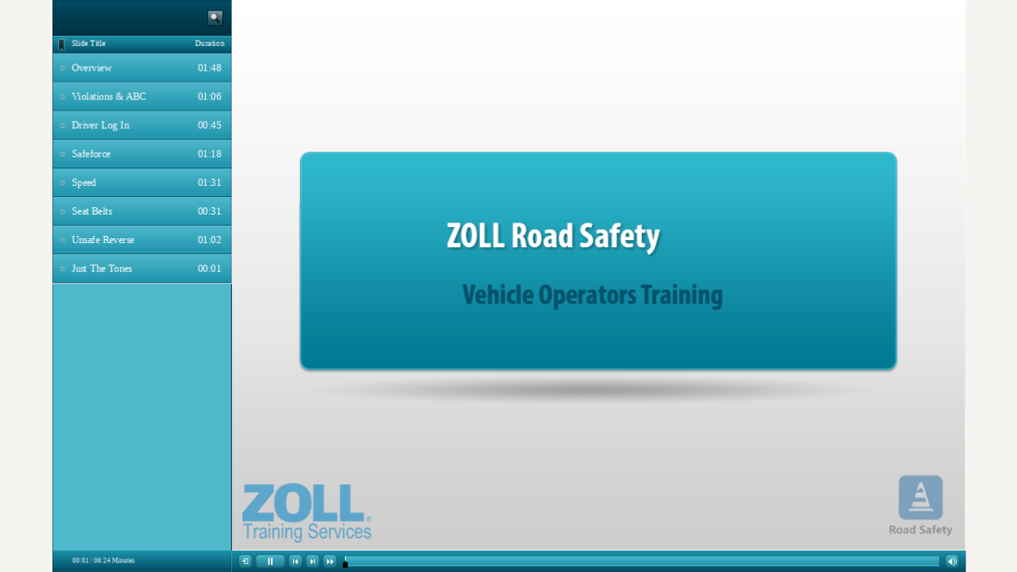

--- FILE ---
content_type: text/html
request_url: http://trainingservices.zolldata.com/
body_size: 5548
content:
<!DOCTYPE html>
<html lang="en">
<head>
<meta name='viewport' content='initial-scale = 1, minimum-scale = 1, maximum-scale = 1'/>
<meta http-equiv="Content-Type" content="text/html; charset=utf-8" />
<meta http-equiv="x-ua-compatible" content="IE=10">
<title></title>
<style type="text/css">#initialLoading{background:url(assets/htmlimages/loader.gif) no-repeat center center;background-color:#ffffff;position:absolute;margin:auto;top:0;left:0;right:0;bottom:0;z-index:10010;}</style>

<script>

var deviceReady = false;
var initCalled = false ;

function onBodyLoad()
{
	if(typeof window.device === 'undefined')
	{
		document.addEventListener("deviceready", onDeviceReady, false);
	}
	else
	{
		onDeviceReady();
	}
}

function onDeviceReady()
{
	deviceReady = true ;
	if(initCalled === true)
		initializeCP();
}

function initializeCP()
{
	initCalled = true ;
	if(cp.pg && deviceReady === false)
		return;

	function cpInit()
	{
		document.body.innerHTML = " <div class='cpMainContainer' id='cpDocument' style='left: 0px; top:0px;' >	<div id='main_container' style='top:0px;position:absolute;'>	<div id='projectBorder' style='top:0px;left:0px;position:absolute;display:block'></div>	<div class='shadow' id='project_container' style='left: 0px; top:0px;position:absolute;' >	<div id='project' class='cp-movie' style='width:1024px ;height:768px '>		<div id='project_main' class='cp-timeline cp-main'>			<div id='div_Slide' onclick='cp.handleClick(event)' style='top:0px; width:1024px ;height:768px ;position:absolute;-webkit-tap-highlight-color: rgba(0,0,0,0);'></div>		</div>		<div id='autoplayDiv' style='display:block;text-align:center;position:absolute;left:0px;top:0px;'>			<img id='autoplayImage' src='' style='position:absolute;display:block;vertical-align:middle;'/>			<div id='playImage' tabindex='9999' role='button' aria-label='play' onkeydown='cp.CPPlayButtonHandle(event)' onClick='cp.movie.play()' style='position:absolute;display:block;vertical-align:middle;'></div>		</div>	</div>	<div id='toc' style='left:0px; float:left;position:absolute;-webkit-tap-highlight-color: rgba(0,0,0,0);'>	</div>	<div id='playbar' style='left:0px; float:left;position:absolute'>	</div>	<div id='cc' style='left:0px; float:left;position:absolute;visibility:hidden;pointer-events:none;' onclick='cp.handleCCClick(event)'>		<div id='ccText' style='left:0px;float:left;position:absolute;width:100%;height:100%;'>		<p style='margin-left:8px;margin-right:8px;margin-top:2px;'>		</p>		</div>		<div id='ccClose' style='background-image:url(./assets/htmlimages/ccClose.png);right:0px; float:right;position:absolute;cursor:pointer;width:13px;height:11px;' onclick='cp.showHideCC()'>		</div>	</div>	<div id='gestureIcon' class='gestureIcon'>	</div>	<div id='gestureHint' class='gestureHintDiv'>		<div id='gImage' class='gesturesHint'></div>	</div>	<div id='pwdv' style='display:block;text-align:center;position:absolute;width:100%;height:100%;left:0px;top:0px'></div>	<div id='exdv' style='display:block;text-align:center;position:absolute;width:100%;height:100%;left:0px;top:0px'></div>	</div>	</div></div><div id='blockUserInteraction' class='blocker' style='width:100%;height:100%;'>	<table style='width:100%;height:100%;text-align:center;vertical-align:middle' id='loading' class='loadingBackground'>		<tr style='width:100%;height:100%;text-align:center;vertical-align:middle'>			<td style='width:100%;height:100%;text-align:center;vertical-align:middle'>				<image id='preloaderImage'></image>				<div id='loadingString' class='loadingString'>Loading...</div>			</td>		</tr>	</table></div> <div id='initialLoading'></div>";
		cp.DoCPInit();
		var lCpExit = window["DoCPExit"];
		window["DoCPExit"] = function()
		{
			if(cp.UnloadActivties)
				cp.UnloadActivties();
			lCpExit();
		};
	}
	
	cpInit();
}

</script>

 </head>
<body onload="onBodyLoad()">
		<div id='initialLoading'></div>
<script>
		(function()
		{
			if(document.documentMode < 9)
			{
				document.body.innerHTML = "";
				document.write("The content you are trying to view is not supported in the current Document Mode of Internet Explorer. Change the Document Mode to Internet Explorer 9 Standards and try to view the content again.<br>To change the Document Mode, press F12, click Document Mode: <current mode>, and then select Internet Explorer 9 Standards.");
				return;
			}
			window.addEventListener("load",function() 
			{
				setTimeout(function() 
				{					
					var script = document.createElement('script');
					script.type = 'text/javascript';
					script.src = 'assets/js/CPXHRLoader.js';
					script.defer = 'defer';
					script.onload = function()
					{
						var lCSSLoaded = false;
						var lJSLoaded = false;
						function constructDIVs()
						{
							if(lCSSLoaded && lJSLoaded)
							{
								initializeCP();
							}
						}
						cpXHRJSLoader.css('assets/css/CPLibraryAll.css',function() {
							lCSSLoaded = true;
							constructDIVs();
						});
						var lJSFiles = [  'assets/js/jquery-1.6.1.min.js','assets/js/CPM.js','assets/playbar/playbarScript.js' ];
						cpXHRJSLoader.js(lJSFiles,function()
						{
							//console.log("js loaded");
							lJSLoaded = true;
							constructDIVs();
						});
					}
					document.getElementsByTagName('head')[0].appendChild(script);
				},1);
			},false);
		})();
		
</script>
<noscript style="text-align:center;font-size:24px;">Enable Javascript support in the browser.</noscript>
</body>
</html>


--- FILE ---
content_type: text/css
request_url: http://trainingservices.zolldata.com/assets/css/CPLibraryAll.css
body_size: 8999
content:
.shadow{overflow:hidden}.cpMainContainer{background-color:#2f2f2f;height:100%;width:100%;padding:0;position:absolute}.blocker{position:fixed;left:0;top:0;display:none}.loadingBackground{background-color:#777;opacity:.5}.loadingString{color:#fff;font-family:"Lucida Sans Unicode","Lucida Grande",sans-serif;font-size:12px}.cp-movie{display:none;overflow:hidden;position:absolute}.cp-rewrap{display:block;position:absolute;-webkit-transform:translate3d(0px,0px,0px)}.cp-frameset{display:none;overflow:visible;position:absolute;-webkit-transform:translate3d(0px,0px,0px)}.cp-input{display:block;position:absolute;left:0;top:0;width:0;height:0}.cp-audio{display:none;position:fixed;left:0;top:0;width:0;height:0}.cp-video,.cp-shape,.cp-mc,.cp-gf{display:block;position:absolute;left:0;top:0;width:0;height:0}body{background-color:#fff}.autoPlayButton,.autoPlayButton:hover{background:url('../htmlimages/Play_icon.png') no-repeat;width:96px;height:96px;float:left;position:absolute;left:50px}.cp-vtxt{display:block;position:absolute}.cp-actualText::first-line{line-height:100%}.gestureIcon{top:10px;right:0;width:32px;height:32px;position:absolute;display:block;background:url('../htmlimages/gesturemobileicon.png') no-repeat}.gestureHintDiv{left:0;top:0;right:0;bottom:0;margin:auto;width:100%;height:100%;z-index:10;display:none;position:fixed;background-color:rgba(0,0,0,0.5)}@media all and (max-width:335px){.gesturesHint{left:0;top:0;right:0;bottom:0;margin:auto;width:186px;height:469px;display:block;position:fixed;background:url('../htmlimages/gesturemobileimage2.png') no-repeat}}@media all and (max-width:531px) and (min-width:335px){.gesturesHint{left:0;top:0;right:0;bottom:0;margin:auto;width:335px;height:281px;display:block;position:fixed;background:url('../htmlimages/gesturemobilelandscape.png') no-repeat}}@media all and (min-width:531px){.gesturesHint{left:0;top:0;right:0;bottom:0;margin:auto;width:531px;height:277px;display:block;position:fixed;background:url('../htmlimages/gesturetabletimage.png') no-repeat}}.gestureAnimation{left:0;top:0;right:0;bottom:0;margin:auto;display:block;position:absolute}.playAnimation{width:104px;height:104px;background:url('../htmlimages/Play2x.gif') no-repeat}.pauseAnimation{width:104px;height:104px;background:url('../htmlimages/Pause2x.gif') no-repeat}ul,ol{list-style:none;margin:0;padding-left:1.2em;text-indent:-1.5em}.cp-reviewUL{list-style:initial;margin:1em;text-indent:0}.cp-reviewULIE{list-style:circle;margin:1em;text-indent:0}.cp-numbering{text-decoration:none;width:0}.cp-accessibility{opacity:0;width:0;height:0;left:-1999px;position:fixed}@-webkit-keyframes fadeinfadeout{0%{opacity:0}50%{opacity:1}to{opacity:0}}input[type=checkbox]:checked,input[type=checkbox]:disabled,input[type=checkbox],input[type=checkbox]:disabled:checked,input[type=radio]:checked,input[type=radio],input[type=radio]:disabled,input[type=radio]:disabled:checked{background:none;-webkit-appearance:none;border:none;-webkit-background-size:22px 22px}.spanRadioInput,.spanCheckBoxInput{position:fixed;display:block;width:22px;height:22px}.spanComboBox{background-color:#edeeef;border:1px;border-radius:5px;position:absolute;display:block}.spanArrow{background:url(../htmlimages/dd_arrow.png) no-repeat 0 0;float:right;display:inline-block;width:12px;height:12px;cursor:pointer}.dropIndicator{background:url(../htmlimages/arrow_right.gif) no-repeat 0 0;width:16px;height:16px;display:block;position:fixed}.sequenceReviewImage{background:url(../htmlimages/sequenceReview.png) no-repeat 0 0;width:17px;height:13px;display:block;position:fixed;cursor:pointer;border:0}.sequenceReviewArea{background-color:#fff098;display:block;position:fixed;border:solid 2px;font-size:10px;border-radius:5px;border-color:black}select option{background:#fff}select{border:1px;border-radius:5px;background:url(../htmlimages/dd_arrow.png) no-repeat 100% 4px #edeeef;outline:none;display:inline-block;-webkit-appearance:none;-moz-appearance:none;cursor:pointer}.tocLeftStyle,.tocRightStyle{-moz-user-select:none;-khtml-user-select:none;-webkit-user-select:none;width:250px}.tocHeadingStyle{height:25px;position:relative}.tocBookmarkHeadingStyle{position:absolute;left:8px;top:4px;-moz-user-select:none;-khtml-user-select:none;-webkit-user-select:none}.tocTest{position:absolute;visibility:hidden;height:auto;width:auto}.tocSlideTitleHeading{position:absolute;font-family:Verdana;font-size:11px;left:27px;top:4px;-moz-user-select:none;-khtml-user-select:none;-webkit-user-select:none}.tocSlideTitleHeading:hover{cursor:default}.tocDurationHeading{position:absolute;font-family:Verdana;font-size:11px;right:10px;top:4px;-moz-user-select:none;-khtml-user-select:none;-webkit-user-select:none}.tocDurationHeading:hover{cursor:default}.tocContentStyle{position:relative;overflow-y:auto;overflow-x:hidden}.tocEntryContainerStyle{position:relative;height:40px}.tocEntryContainerStyle:hover{cursor:pointer}.tocBookmark{position:absolute;width:11px;height:17px;-moz-user-select:none;-khtml-user-select:none;-webkit-user-select:none}.tocBookmark:hover{cursor:pointer}.tocExpander{position:absolute;width:5px;height:8px;top:10px;left:0;-moz-user-select:none;-khtml-user-select:none;-webkit-user-select:none}.tocExpander:hover{cursor:pointer}.tocVisited{position:absolute;width:16px;height:16px;-moz-user-select:none;-khtml-user-select:none;-webkit-user-select:none}.tocDuration{position:absolute;width:37px;font-family:Verdana;font-size:12px;top:4px;-moz-user-select:none;-khtml-user-select:none;-webkit-user-select:none}.tocText{position:absolute;width:60px;font-family:Verdana;font-size:18px;left:146px;top:4px;-moz-user-select:none;-khtml-user-select:none;-webkit-user-select:none}.tocTitle{position:relative;height:50px}.tocnavigate{position:absolute;width:65px;height:21px;left:5px}.tocSearchBtn{position:absolute;width:24px;height:23px;right:10px}.tocSearchBtn:hover{cursor:pointer}.tocTitleText{left:8px;position:absolute;-moz-user-select:none;-khtml-user-select:none;-webkit-user-select:none}.tocTitleText:hover{cursor:default}.tocSearchBar{position:relative;height:30px;overflow:hidden}.tocGoBtn{position:absolute;right:10px;top:3.5px;width:24px;height:23px}.tocGoBtn:hover{cursor:pointer}.tocSearchInput{left:6px;top:4px;height:16px;position:absolute;font-family:Verdana;font-size:9px;vertical-align:middle}.tocSearchInputBorder{left:3px;top:3px;height:24px;position:absolute}.tocFooterStyle{height:30px;position:absolute}.tocFooterText{top:6px;left:8px;height:18px;position:absolute;width:126px}.tocClearBtn{position:absolute;right:10px;top:3.5px;width:24px;height:23px}.tocClearBtn:hover{cursor:pointer}.tocInfo{position:absolute}.tocInfoField{position:absolute;-moz-user-select:none;-khtml-user-select:none;-webkit-user-select:none}.tocInfoField:hover{cursor:default}.tocMoreInfoField{position:absolute;-moz-user-select:none;-khtml-user-select:none;-webkit-user-select:none}.tocMoreInfoField:hover{cursor:pointer}.tocInfoWindow{position:absolute;width:206px;height:216px;top:63px}.tocInfoHeader{position:relative;width:206px;height:30px;-moz-user-select:none;-khtml-user-select:none;-webkit-user-select:none}.tocInfoClose{position:absolute;left:180px;top:5px;width:20px;height:20px;-moz-user-select:none;-khtml-user-select:none;-webkit-user-select:none}.tocInfoClose:hover{cursor:pointer}.tocInfoBody{position:absolute;width:206px;overflow-y:auto;overflow-x:hidden}.tocNoSearch{position:absolute;color:#000;font-family:Verdana;font-size:14px;width:135px;-moz-user-select:none;-khtml-user-select:none;-webkit-user-select:none}.tocNoSearch:hover{cursor:default}.tocExpandCollapse{position:absolute;-moz-user-select:none;-khtml-user-select:none;-webkit-user-select:none}.tocExpandCollapse:hover{cursor:pointer}.playButton
{
	background:url('../Playbar_icons/Play_icon.png') no-repeat;
	width:58px;
	height:59px;
	float:left;
	position:absolute;
	left:50px;
}
.playButton:hover
{
	background:url('../Playbar_icons/Play_icon.png') no-repeat;
	width:58px;
	height:59px;
	float:left;
	position:absolute;
	left:50px;
}
.playbarBackGround
{
	-webkit-box-shadow: 5px 5px 5px #aaa; 
	-moz-box-shadow: 5px 5px 5px #aaa; 
	box-shadow: 5px 5px 5px #aaa; 
	height:30px;
}
.playbarSmallButton
{
	width:22px;
	height:22px;
	float:left;
	display:inline;
	-moz-user-select: none; 
    -khtml-user-select: none; 
    -webkit-user-select: none; 
    -o-user-select: none; 
}
.playbarSmallButton:hover {cursor:pointer;} 
.playbarBigButton
{
	width:44px;
	height:22px;
	float:left;
	display:inline;
	-moz-user-select: none; 
    -khtml-user-select: none; 
    -webkit-user-select: none; 
    -o-user-select: none; 
}
.playbarBigButton:hover {cursor:pointer;} 
.playbarSlider
{
	width:58px;
	float:left;
	display:inline;
	-moz-user-select: none; 
    -khtml-user-select: none; 
    -webkit-user-select: none; 
    -o-user-select: none; 
}
.playbarSliderThumb
{
	position : absolute;
	top : 6px;
}
.playbarSliderThumb:hover {cursor:pointer;}

--- FILE ---
content_type: application/x-javascript
request_url: http://trainingservices.zolldata.com/assets/js/CPXHRLoader.js
body_size: 7557
content:
/*

    This files uses parts of the LazyLoad library and the headJSlibrary.

    LazyLoad makes it easy and painless to lazily load one or more external
    JavaScript or CSS files on demand either during or after the rendering of a web
    page.
    Supported browsers include Firefox 2+, IE6+, Safari 3+ (including Mobile
    Safari), Google Chrome, and Opera 9+. Other browsers may or may not work and
    are not officially supported.
    Visit https://github.com/rgrove/lazyload/ for more info.
    Copyright (c) 2011 Ryan Grove <ryan@wonko.com>
    All rights reserved.
    Permission is hereby granted, free of charge, to any person obtaining a copy of
    this software and associated documentation files (the 'Software'), to deal in
    the Software without restriction, including without limitation the rights to
    use, copy, modify, merge, publish, distribute, sublicense, and/or sell copies of
    the Software, and to permit persons to whom the Software is furnished to do so,
    subject to the following conditions:

    The above copyright notice and this permission notice shall be included in all
    copies or substantial portions of the Software.

    THE SOFTWARE IS PROVIDED 'AS IS', WITHOUT WARRANTY OF ANY KIND, EXPRESS OR
    IMPLIED, INCLUDING BUT NOT LIMITED TO THE WARRANTIES OF MERCHANTABILITY, FITNESS
    FOR A PARTICULAR PURPOSE AND NONINFRINGEMENT. IN NO EVENT SHALL THE AUTHORS OR
    COPYRIGHT HOLDERS BE LIABLE FOR ANY CLAIM, DAMAGES OR OTHER LIABILITY, WHETHER
    IN AN ACTION OF CONTRACT, TORT OR OTHERWISE, ARISING FROM, OUT OF OR IN
    CONNECTION WITH THE SOFTWARE OR THE USE OR OTHER DEALINGS IN THE SOFTWARE.

 HeadJS- headJS.com
*/
cpXHRJSLoader=function(j){function q(a,b){var d=j.createElement(a),e;for(e in b)b.hasOwnProperty(e)&&d.setAttribute(e,b[e]);return d}function k(){var a=l,b;a&&(b=a.d,a=a.a,a.shift(),h=0,a.length||(b&&b.call(),l=null,n.length&&load()))}function r(a){var b;try{b=!!a.sheet.cssRules}catch(d){h+=1;200>h?setTimeout(function(){r(a)},50):b&&k();return}k()}function s(){var a=l,b;if(a){for(b=t.length;0<=--b;)if(t[b].href===a.a[0]){k();break}h+=1;a&&(200>h?setTimeout(s,50):k())}}function u(){for(var a=[],b=
0;b<arguments.length;b++)if("[object Array]"===Object.prototype.toString.call(arguments[b]))for(var d=arguments[b],e=0;e<d.length;e++)a.push(d[e]);else a.push(arguments[b]);return window.head.js.apply(null,a)}var d,o,l,h=0,n=[],t=j.styleSheets;eval('(function(f,w){function m(){}function g(a,b){if(a){"object"===typeof a&&(a=[].slice.call(a));for(var c=0,d=a.length;c<d;c++)b.call(a,a[c],c)}}function v(a,b){var c=Object.prototype.toString.call(b).slice(8,-1);return b!==w&&null!==b&&c===a}function k(a){return v("Function",a)}function h(a){a=a||m;a._done||(a(),a._done=1)}function n(a){var b={};if("object"===typeof a)for(var c in a)a[c]&&(b={name:c,url:a[c]});else b=a.split("/"),b=b[b.length-1],c=b.indexOf("?"),b={name:-1!==c?b.substring(0,c):b,url:a};return(a=p[b.name])&&a.url===b.url?a:p[b.name]=b}function q(a){var a=a||p,b;for(b in a)if(a.hasOwnProperty(b)&&a[b].state!==r)return!1;return!0}function s(a,b){b=b||m;a.state===r?b():a.state===x?d.ready(a.name,b):a.state===y?a.onpreload.push(function(){s(a,b)}):(a.state=x,z(a,function(){a.state=r;b();g(l[a.name],function(a){h(a)});j&&q()&&g(l.ALL,function(a){h(a)})}))}function z(a,b){var b=b||m,c;/.css[^.]*$/.test(a.url)?(c=e.createElement("link"),c.type="text/"+(a.type||"css"),c.rel="stylesheet",c.href=a.url):(c=e.createElement("script"),c.type="text/"+(a.type||"javascript"),c.src=a.url);c.onload=c.onreadystatechange=function(a){a=a||f.event;if("load"===a.type||/loaded|complete/.test(c.readyState)&&(!e.documentMode||9>e.documentMode))c.onload=c.onreadystatechange=c.onerror=null,b()};c.onerror=function(){c.onload=c.onreadystatechange=c.onerror=null;b()};c.async=!1;c.defer=!1;var d=e.head||e.getElementsByTagName("head")[0];d.insertBefore(c,d.lastChild)}function i(){e.body?j||(j=!0,g(A,function(a){h(a)})):(f.clearTimeout(d.readyTimeout),d.readyTimeout=f.setTimeout(i,50))}function t(){e.addEventListener?(e.removeEventListener("DOMContentLoaded",t,!1),i()):"complete"===e.readyState&&(e.detachEvent("onreadystatechange",t),i())}var e=f.document,A=[],B=[],l={},p={},E="async"in e.createElement("script")||"MozAppearance"in e.documentElement.style||f.opera,C,j,D=f.head_conf&&f.head_conf.head||"head",d=f[D]=f[D]||function(){d.ready.apply(null,arguments)},y=1,x=3,r=4;d.load=E?function(){var a=arguments,b=a[a.length-1],c={};k(b)||(b=null);g(a,function(d,e){d!==b&&(d=n(d),c[d.name]=d,s(d,b&&e===a.length-2?function(){q(c)&&h(b)}:null))});return d}:function(){var a=arguments,b=[].slice.call(a,1),c=b[0];if(!C)return B.push(function(){d.load.apply(null,a)}),d;c?(g(b,function(a){if(!k(a)){var b=n(a);b.state===w&&(b.state=y,b.onpreload=[],z({url:b.url,type:"cache"},function(){b.state=2;g(b.onpreload,function(a){a.call()})}))}}),s(n(a[0]),k(c)?c:function(){d.load.apply(null,b)})):s(n(a[0]));return d};d.js=d.load;d.test=function(a,b,c,e){a="object"===typeof a?a:{test:a,success:b?v("Array",b)?b:[b]:!1,failure:c?v("Array",c)?c:[c]:!1,callback:e||m};(b=!!a.test)&&a.success?(a.success.push(a.callback),d.load.apply(null,a.success)):!b&&a.failure?(a.failure.push(a.callback),d.load.apply(null,a.failure)):e();return d};d.ready=function(a,b){if(a===e)return j?h(b):A.push(b),d;k(a)&&(b=a,a="ALL");if("string"!==typeof a||!k(b))return d;var c=p[a];if(c&&c.state===r||"ALL"===a&&q()&&j)return h(b),d;(c=l[a])?c.push(b):l[a]=[b];return d};d.ready(e,function(){q()&&g(l.ALL,function(a){h(a)});d.feature&&d.feature("domloaded",!0)});if("complete"===e.readyState)i();else if(e.addEventListener)e.addEventListener("DOMContentLoaded",t,!1),f.addEventListener("load",i,!1);else{e.attachEvent("onreadystatechange",t);f.attachEvent("onload",i);var u=!1;try{u=null==f.frameElement&&e.documentElement}catch(F){}u&&u.doScroll&&function b(){if(!j){try{u.doScroll("left")}catch(c){f.clearTimeout(d.readyTimeout);d.readyTimeout=f.setTimeout(b,50);return}i()}}()}setTimeout(function(){C=!0;g(B,function(b){b()})},300)})(window);');
return{css:function(a,b){function h(){k()}var e=[],c,m,f,g,i,p;d||(c=navigator.userAgent,d={async:!0===j.createElement("script").async},(d.c=/AppleWebKit\//.test(c))||(d.e=/MSIE/.test(c))||(d.opera=/Opera/.test(c))||(d.b=/Gecko\//.test(c))||(d.f=!0));a&&(a="string"===typeof a?[a]:a.concat(),n.push({a:a,d:b}));if(!l&&(g=l=n.shift())){o||(o=j.head||j.getElementsByTagName("head")[0]);i=g.a;c=0;for(m=i.length;c<m;++c)p=i[c],f=d.b?q("style"):q("link",{href:p,rel:"stylesheet"}),f.setAttribute("charset",
"utf-8"),d.b||d.c?d.c?(g.a[c]=f.href,s()):(f.innerHTML='@import "'+p+'";',r(f)):f.onload=f.onerror=h,e.push(f);c=0;for(m=e.length;c<m;++c)o.appendChild(e[c])}},js:function(){function a(a){this.loaded=!1;this.text="";this.filename=a}function b(a,b){if(4==a.readyState){b.loaded=!0;b.text=a.responseText;for(var d=!1,c=0;c<e.length;++c){var f=e[c];if(f.loaded){d=!0;try{eval.call(window,f.text)}catch(g){console&&(g.stack?console.log(g.stack):console.log(g.message))}}else break}d&&e.splice(0,c);0===e.length&&
h.call()}}function d(a,c){return function(){b(a,c)}}if("file"==window.location.protocol.substr(0,4))u.apply(null,arguments);else{for(var e=[],c=0,h=arguments[arguments.length-1],f=0;f<arguments.length-1;++f)if("string"===typeof arguments[f])e.push(new a(arguments[f])),c++;else for(var g=arguments[f],i=0;i<g.length;i++)e.push(new a(g[i])),c++;for(f=0;f<e.length;f++)c=e[f],g=new XMLHttpRequest,g.open("GET",c.filename,!0),g.onreadystatechange=d(g,c),g.send()}}}}(window.document);


--- FILE ---
content_type: application/x-javascript
request_url: http://trainingservices.zolldata.com/assets/js/CPM.js
body_size: 849264
content:
if(!window.cp)window.cp = function(str){return document.getElementById(str)};cp.CPProjInit = function(){if(cp && cp.model && cp.model.data) return; cp.model = {}; cp.D = cp.model.data = {pref:{acc:1,rkt:0,hsr:1},StAd0:{from:1,to:530,src:'ar/8977.mp3',du:17697},si7094:{type:15,from:1,to:531,rp:0,rpa:0,mdi:'si7094c',immo:false,apsn:'Slide7034',trin:0,trout:0},si7094c:{b:[15,674,195,760],uid:7094,sr:cp.fd,ip:'dr/5693_180_86Tr45.png',dn:'si7094',visible:1,JSONEffectData:false,accstr:'Image ',traccstr:'',ti:-1,vbwr:[15,674,195,760],vb:[15,674,195,760]},si7103:{type:15,from:1,to:531,rp:0,rpa:0,mdi:'si7103c',immo:false,apsn:'Slide7034',trin:0,trout:0},si7103c:{b:[912,658,1010,752],uid:7103,sr:cp.fd,ip:'dr/7100_98_94Tr60.png',dn:'si7103',visible:1,JSONEffectData:false,accstr:'Image ',traccstr:'',ti:-1,vbwr:[912,658,1010,752],vb:[912,658,1010,752]},Title_AutoShape_3:{type:589,from:1,to:531,rp:0,rpa:0,mdi:'Title_AutoShape_3c',immo:false,apsn:'Slide7034',JSONTT_4:[],cpa:false,oca:'cpCmndResume = 1;',JSONTT_5:[],ofa:'cpCmndResume = 1;',trin:0,trout:0},Title_AutoShape_3c:{b:[301,284,823,377],uid:7050,sr:cp.fd,ip:'dr/Title_AutoShape_3.png',dn:'Title_AutoShape_3',visible:1,JSONEffectData:false,accstr:'ZOLL Road Safety ',traccstr:'',ti:-1,sc:'#0080ff',sw:0,ss:0,fa:0,bc:'#c8e2ff',p0:[[0],[1,301,284],[2,301,377],[2,823,377],[2,823,284],[2,301,284],[4]],vbwr:[301,284,823,377],sh:{i:false,a:45,d:3,b:4,o:0.4,c:'rgb(0, 0, 0)'},vb:[301,284,827,381]},SubTitle_AutoShape_3:{type:590,from:1,to:531,rp:0,rpa:0,mdi:'SubTitle_AutoShape_3c',immo:false,apsn:'Slide7034',JSONTT_4:[],cpa:false,oca:'cpCmndResume = 1;',JSONTT_5:[],ofa:'cpCmndResume = 1;',trin:0,trout:0},SubTitle_AutoShape_3c:{b:[319,387,726,473],uid:7074,sr:cp.fd,ip:'dr/SubTitle_AutoShape_3.png',dn:'SubTitle_AutoShape_3',visible:1,JSONEffectData:false,accstr:'Vehicle Operators Training ',traccstr:'',ti:-1,sc:'#0080ff',sw:0,ss:0,fa:0,bc:'#c8e2ff',p0:[[0],[1,319,387],[2,319,473],[2,726,473],[2,726,387],[2,319,387],[4]],vbwr:[319,387,726,473],vb:[319,387,726,473]},Button_28:{type:177,from:463,to:531,rp:0,rpa:0,mdi:'Button_28c',immo:false,apsn:'Slide7034',JSONTT_4:[],cpa:true,oca:'cp.jumpToNextSlide();',JSONTT_5:[],ofa:'cpCmndResume = 1;',chfn:cp.ch,osc:'',osct:0,ofc:'',ofct:0,pa:530,enabled:1,ma:-1,pfc:1,dclk:false,amc:true,ca:'Button_28ClkAd',eh:cp.cbKH,siq:false,sat:true,subt:2,itr:false,trin:0,trout:0},Button_28c:{b:[463,701,560,733],uid:8976,sr:cp.fd,ip:'dr/Button_28.png',dn:'Button_28',visible:1,JSONEffectData:false,accstr:'Begin ',traccstr:' Trigger this button to go to the next slide',ti:2500,vbwr:[463,701,560,733],vb:[463,701,560,733]},Button_28ClkAd:{src:'ar/Mouse.mp3',du:182},Slide7034:{lb:'',id:7034,from:1,to:531,mmot:false,mdi:'Slide7034c',st:'Normal Slide',audCC:[],vidCC:[],accstr:' ',si:[{n:'si7094',t:15},{n:'si7103',t:15},{n:'Title_AutoShape_3',t:589},{n:'SubTitle_AutoShape_3',t:590},{n:'Button_28',t:177}],iph:[],ea:'Button_28ClkAd',v:false,bc:'#ffffff',JSONTT_0:[],JSONTT_6:[],qs:''},Slide7034c:{b:[0,0,1023,767],sr:cp.fd,ip:'dr/5637.png',dn:'Slide7034',visible:'1'},StAd1:{from:538,to:3779,src:'ar/10734.mp3',du:108078},si8051:{type:15,from:532,to:3783,rp:0,rpa:0,mdi:'si8051c',immo:false,apsn:'Slide7901',trin:0,trout:0},si8051c:{b:[15,674,195,760],uid:8051,sr:cp.fd,ip:'dr/5693_180_86Tr45.png',dn:'si8051',visible:1,JSONEffectData:false,accstr:'Image ',traccstr:'',ti:-1,vbwr:[15,674,195,760],vb:[15,674,195,760]},si8053:{type:15,from:532,to:3783,rp:0,rpa:0,mdi:'si8053c',immo:false,apsn:'Slide7901',trin:0,trout:0},si8053c:{b:[912,658,1010,752],uid:8053,sr:cp.fd,ip:'dr/7100_98_94Tr60.png',dn:'si8053',visible:1,JSONEffectData:false,accstr:'Image ',traccstr:'',ti:-1,vbwr:[912,658,1010,752],vb:[912,658,1010,752]},Button_12:{type:177,from:3709,to:3783,rp:0,rpa:0,mdi:'Button_12c',immo:false,apsn:'Slide7901',JSONTT_4:[],cpa:true,oca:'cp.jumpToNextSlide();',JSONTT_5:[],ofa:'cpCmndResume = 1;',chfn:cp.ch,osc:'',osct:0,ofc:'',ofct:0,pa:3754,enabled:1,ma:-1,pfc:1,dclk:false,amc:true,ca:'Button_12ClkAd',eh:cp.cbKH,siq:false,sat:true,subt:2,itr:false,trin:0,trout:0},Button_12c:{b:[463,701,560,733],uid:8125,sr:cp.fd,ip:'dr/Button_12.png',dn:'Button_12',visible:1,JSONEffectData:false,accstr:'Next ',traccstr:' Trigger this button to go to the next slide',ti:2500,vbwr:[463,701,560,733],vb:[463,701,560,733]},Button_12ClkAd:{src:'ar/Mouse.mp3',du:182},Title_AutoShape_7:{type:589,from:532,to:3783,rp:0,rpa:0,mdi:'Title_AutoShape_7c',immo:false,apsn:'Slide7901',JSONTT_4:[],cpa:false,oca:'cpCmndResume = 1;',JSONTT_5:[],ofa:'cpCmndResume = 1;',trin:0,trout:0},Title_AutoShape_7c:{b:[42,8,980,81],uid:7917,sr:cp.fd,ip:'dr/Title_AutoShape_7.png',dn:'Title_AutoShape_7',visible:1,JSONEffectData:false,accstr:'Vehicle Operator Training ',traccstr:'',ti:-1,sc:'#0080ff',sw:0,ss:0,fa:0,bc:'#c8e2ff',p0:[[0],[1,42,8],[2,42,81],[2,980.00,81],[2,980.00,8],[2,42,8],[4]],vbwr:[42,8,980,81],sh:{i:false,a:45,d:3,b:4,o:0.4,c:'rgb(0, 0, 0)'},vb:[42,8,984,85]},SubTitle_AutoShape_7:{type:590,from:532,to:3783,rp:0,rpa:0,mdi:'SubTitle_AutoShape_7c',immo:false,apsn:'Slide7901',JSONTT_4:[],cpa:false,oca:'cpCmndResume = 1;',JSONTT_5:[],ofa:'cpCmndResume = 1;',trin:0,trout:0},SubTitle_AutoShape_7c:{b:[125,107,907,168],uid:7941,sr:cp.fd,ip:'dr/SubTitle_AutoShape_7.png',dn:'SubTitle_AutoShape_7',visible:1,JSONEffectData:false,accstr:'Road Safety, What’s it all about ',traccstr:'',ti:-1,sc:'#0080ff',sw:0,ss:0,fa:0,bc:'#c8e2ff',p0:[[0],[1,125,107],[2,125,168],[2,907,168],[2,907,107],[2,125,107],[4]],vbwr:[125,107,907,168],vb:[125,107,907,168]},Text_Caption_47:{type:19,from:2521,to:2649,rp:0,rpa:0,mdi:'Text_Caption_47c',immo:false,apsn:'Slide7901',trin:15,trout:15},Text_Caption_47c:{b:[535,566,857,634],uid:8094,sr:cp.fd,ip:'dr/Text_Caption_47.png',dn:'Text_Caption_47',visible:1,JSONEffectData:false,accstr:'Spotter Switch ',traccstr:'',ti:-1,vbwr:[535,566,857,634],vb:[535,566,857,634]},Text_Caption_46:{type:19,from:2437,to:2649,rp:0,rpa:0,mdi:'Text_Caption_46c',immo:false,apsn:'Slide7901',trin:15,trout:15},Text_Caption_46c:{b:[535,525,857,559],uid:8086,sr:cp.fd,ip:'dr/Text_Caption_46.png',dn:'Text_Caption_46',visible:1,JSONEffectData:false,accstr:'Seatbelt Usage ',traccstr:'',ti:-1,vbwr:[535,525,857,559],vb:[535,525,857,559]},Text_Caption_45:{type:19,from:2257,to:2649,rp:0,rpa:0,mdi:'Text_Caption_45c',immo:false,apsn:'Slide7901',trin:15,trout:15},Text_Caption_45c:{b:[196,607,518,641],uid:8078,sr:cp.fd,ip:'dr/Text_Caption_45.png',dn:'Text_Caption_45',visible:1,JSONEffectData:false,accstr:'Speed ',traccstr:'',ti:-1,vbwr:[196,607,518,641],vb:[196,607,518,641]},Text_Caption_44:{type:19,from:2062,to:2649,rp:0,rpa:0,mdi:'Text_Caption_44c',immo:false,apsn:'Slide7901',trin:15,trout:15},Text_Caption_44c:{b:[196,566,518,600],uid:8070,sr:cp.fd,ip:'dr/Text_Caption_44.png',dn:'Text_Caption_44',visible:1,JSONEffectData:false,accstr:'Safeforce ',traccstr:'',ti:-1,vbwr:[196,566,518,600],vb:[196,566,518,600]},Text_Caption_43:{type:19,from:1981,to:2649,rp:0,rpa:0,mdi:'Text_Caption_43c',immo:false,apsn:'Slide7901',trin:15,trout:15},Text_Caption_43c:{b:[196,525,518,559],uid:8062,sr:cp.fd,ip:'dr/Text_Caption_43.png',dn:'Text_Caption_43',visible:1,JSONEffectData:false,accstr:'Driver Log In ',traccstr:'',ti:-1,vbwr:[196,525,518,559],vb:[196,525,518,559]},Text_Caption_42:{type:19,from:1930,to:2649,rp:0,rpa:0,mdi:'Text_Caption_42c',immo:false,apsn:'Slide7901',trin:15,trout:15},Text_Caption_42c:{b:[129,481,911,515],uid:8044,sr:cp.fd,ip:'dr/Text_Caption_42.png',dn:'Text_Caption_42',visible:1,JSONEffectData:false,accstr:'Key areas being monitored by Road Safety: ',traccstr:'',ti:-1,vbwr:[129,481,911,515],vb:[129,481,911,515]},Text_Caption_41:{type:19,from:1744,to:2649,rp:0,rpa:0,mdi:'Text_Caption_41c',immo:false,apsn:'Slide7901',trin:15,trout:15},Text_Caption_41c:{b:[129,406,911,473],uid:8035,sr:cp.fd,ip:'dr/Text_Caption_41.png',dn:'Text_Caption_41',visible:1,JSONEffectData:false,accstr:'Road Safety actively monitors vehicle operation providing audible feedback to the operator ',traccstr:'',ti:-1,vbwr:[129,406,911,473],vb:[129,406,911,473]},Text_Caption_39:{type:19,from:1651,to:2649,rp:0,rpa:0,mdi:'Text_Caption_39c',immo:false,apsn:'Slide7901',trin:15,trout:15},Text_Caption_39c:{b:[535,326,857,394],uid:8017,sr:cp.fd,ip:'dr/Text_Caption_39.png',dn:'Text_Caption_39',visible:1,JSONEffectData:false,accstr:'Potential reduction in insurance costs ',traccstr:'',ti:-1,vbwr:[535,326,857,394],vb:[535,326,857,394]},Text_Caption_38:{type:19,from:1600,to:2649,rp:0,rpa:0,mdi:'Text_Caption_38c',immo:false,apsn:'Slide7901',trin:15,trout:15},Text_Caption_38c:{b:[535,285,857,319],uid:8008,sr:cp.fd,ip:'dr/Text_Caption_38.png',dn:'Text_Caption_38',visible:1,JSONEffectData:false,accstr:'Improved fuel economy ',traccstr:'',ti:-1,vbwr:[535,285,857,319],vb:[535,285,857,319]},Text_Caption_37:{type:19,from:1546,to:2649,rp:0,rpa:0,mdi:'Text_Caption_37c',immo:false,apsn:'Slide7901',trin:15,trout:15},Text_Caption_37c:{b:[196,367,518,401],uid:7999,sr:cp.fd,ip:'dr/Text_Caption_37.png',dn:'Text_Caption_37',visible:1,JSONEffectData:false,accstr:'Extended vehicle life ',traccstr:'',ti:-1,vbwr:[196,367,518,401],vb:[196,367,518,401]},Text_Caption_36:{type:19,from:1468,to:2649,rp:0,rpa:0,mdi:'Text_Caption_36c',immo:false,apsn:'Slide7901',trin:15,trout:15},Text_Caption_36c:{b:[196,326,518,360],uid:7990,sr:cp.fd,ip:'dr/Text_Caption_36.png',dn:'Text_Caption_36',visible:1,JSONEffectData:false,accstr:'Maintenance cost reduction ',traccstr:'',ti:-1,vbwr:[196,326,518,360],vb:[196,326,518,360]},Text_Caption_35:{type:19,from:1417,to:2649,rp:0,rpa:0,mdi:'Text_Caption_35c',immo:false,apsn:'Slide7901',trin:15,trout:15},Text_Caption_35c:{b:[196,285,518,319],uid:7981,sr:cp.fd,ip:'dr/Text_Caption_35.png',dn:'Text_Caption_35',visible:1,JSONEffectData:false,accstr:'Enhanced patient care ',traccstr:'',ti:-1,vbwr:[196,285,518,319],vb:[196,285,518,319]},Text_Caption_79:{type:19,from:1186,to:1341,rp:0,rpa:0,mdi:'Text_Caption_79c',immo:false,apsn:'Slide7901',trin:15,trout:15},Text_Caption_79c:{b:[535,326,857,394],uid:8991,sr:cp.fd,ip:'dr/Text_Caption_79.png',dn:'Text_Caption_79',visible:1,JSONEffectData:false,accstr:'Safer driving environment ',traccstr:'',ti:-1,vbwr:[535,326,857,394],vb:[535,326,857,394]},Text_Caption_80:{type:19,from:1030,to:1341,rp:0,rpa:0,mdi:'Text_Caption_80c',immo:false,apsn:'Slide7901',trin:15,trout:15},Text_Caption_80c:{b:[535,285,857,319],uid:8999,sr:cp.fd,ip:'dr/Text_Caption_80.png',dn:'Text_Caption_80',visible:1,JSONEffectData:false,accstr:'Reduced risk of collision ',traccstr:'',ti:-1,vbwr:[535,285,857,319],vb:[535,285,857,319]},Text_Caption_82:{type:19,from:808,to:1341,rp:0,rpa:0,mdi:'Text_Caption_82c',immo:false,apsn:'Slide7901',trin:15,trout:15},Text_Caption_82c:{b:[196,326,518,360],uid:9015,sr:cp.fd,ip:'dr/Text_Caption_82.png',dn:'Text_Caption_82',visible:1,JSONEffectData:false,accstr:'Quicker corrective actions ',traccstr:'',ti:-1,vbwr:[196,326,518,360],vb:[196,326,518,360]},Text_Caption_83:{type:19,from:643,to:1341,rp:0,rpa:0,mdi:'Text_Caption_83c',immo:false,apsn:'Slide7901',trin:15,trout:15},Text_Caption_83c:{b:[196,285,518,319],uid:9023,sr:cp.fd,ip:'dr/Text_Caption_83.png',dn:'Text_Caption_83',visible:1,JSONEffectData:false,accstr:'Audible feedback ',traccstr:'',ti:-1,vbwr:[196,285,518,319],vb:[196,285,518,319]},Text_Caption_33:{type:19,from:538,to:2649,rp:0,rpa:0,mdi:'Text_Caption_33c',immo:false,apsn:'Slide7901',trin:15,trout:15},Text_Caption_33c:{b:[129,203,911,273],uid:7963,sr:cp.fd,ip:'dr/Text_Caption_33.png',dn:'Text_Caption_33',visible:1,JSONEffectData:false,accstr:'Improves the safety and performance of emergency vehicles through the use of technology ',traccstr:'',ti:-1,vbwr:[129,203,911,273],vb:[129,203,911,273]},Text_Caption_84:{type:19,from:2665,to:3783,rp:0,rpa:0,mdi:'Text_Caption_84c',immo:false,apsn:'Slide7901',trin:15,trout:15},Text_Caption_84c:{b:[129,203,911,269],uid:9041,sr:cp.fd,ip:'dr/Text_Caption_84.png',dn:'Text_Caption_84',visible:1,JSONEffectData:false,accstr:'A warning tone is produced when approaching a violation value ',traccstr:'',ti:-1,vbwr:[129,203,911,269],vb:[129,203,911,269]},Text_Caption_85:{type:19,from:2968,to:3783,rp:0,rpa:0,mdi:'Text_Caption_85c',immo:false,apsn:'Slide7901',trin:15,trout:15},Text_Caption_85c:{b:[129,273,911,310],uid:9049,sr:cp.fd,ip:'dr/Text_Caption_85.png',dn:'Text_Caption_85',visible:1,JSONEffectData:false,accstr:'Violations are not accessed during a warning tone ',traccstr:'',ti:-1,vbwr:[129,273,911,310],vb:[129,273,911,310]},Text_Caption_90:{type:19,from:3178,to:3783,rp:0,rpa:0,mdi:'Text_Caption_90c',immo:false,apsn:'Slide7901',trin:15,trout:15},Text_Caption_90c:{b:[129,313,911,391],uid:9089,sr:cp.fd,ip:'dr/Text_Caption_90.png',dn:'Text_Caption_90',visible:1,JSONEffectData:false,accstr:'Immediate driver feedback has been proved to contribute to safer & more efficient performance ',traccstr:'',ti:-1,vbwr:[129,313,911,391],vb:[129,313,911,391]},Slide7901:{lb:'Overview',id:7901,from:532,to:3783,mmot:false,mdi:'Slide7901c',st:'Normal Slide',audCC:[],vidCC:[],accstr:'Overview ',si:[{n:'si8051',t:15},{n:'si8053',t:15},{n:'Button_12',t:177},{n:'Title_AutoShape_7',t:589},{n:'SubTitle_AutoShape_7',t:590},{n:'Text_Caption_47',t:19},{n:'Text_Caption_46',t:19},{n:'Text_Caption_45',t:19},{n:'Text_Caption_44',t:19},{n:'Text_Caption_43',t:19},{n:'Text_Caption_42',t:19},{n:'Text_Caption_41',t:19},{n:'Text_Caption_39',t:19},{n:'Text_Caption_38',t:19},{n:'Text_Caption_37',t:19},{n:'Text_Caption_36',t:19},{n:'Text_Caption_35',t:19},{n:'Text_Caption_79',t:19},{n:'Text_Caption_80',t:19},{n:'Text_Caption_82',t:19},{n:'Text_Caption_83',t:19},{n:'Text_Caption_33',t:19},{n:'Text_Caption_84',t:19},{n:'Text_Caption_85',t:19},{n:'Text_Caption_90',t:19}],iph:[],ea:'Button_12ClkAd',v:false,bc:'#ffffff',JSONTT_0:[],JSONTT_6:[],qs:''},Slide7901c:{b:[0,0,1024,768],sr:cp.fd,ip:'dr/5626.png',dn:'Slide7901',visible:'1'},StAd2:{from:3784,to:5780,src:'ar/9395.mp3',du:66593},si8945:{type:15,from:3784,to:5781,rp:0,rpa:0,mdi:'si8945c',immo:false,apsn:'Slide8795',trin:0,trout:0},si8945c:{b:[15,674,195,760],uid:8945,sr:cp.fd,ip:'dr/5693_180_86Tr45.png',dn:'si8945',visible:1,JSONEffectData:false,accstr:'Image ',traccstr:'',ti:-1,vbwr:[15,674,195,760],vb:[15,674,195,760]},si8947:{type:15,from:3784,to:5781,rp:0,rpa:0,mdi:'si8947c',immo:false,apsn:'Slide8795',trin:0,trout:0},si8947c:{b:[912,658,1010,752],uid:8947,sr:cp.fd,ip:'dr/7100_98_94Tr60.png',dn:'si8947',visible:1,JSONEffectData:false,accstr:'Image ',traccstr:'',ti:-1,vbwr:[912,658,1010,752],vb:[912,658,1010,752]},Button_29:{type:177,from:5692,to:5781,rp:0,rpa:0,mdi:'Button_29c',immo:false,apsn:'Slide8795',JSONTT_4:[],cpa:true,oca:'cp.jumpToNextSlide();',JSONTT_5:[],ofa:'cpCmndResume = 1;',chfn:cp.ch,osc:'',osct:0,ofc:'',ofct:0,pa:5773,enabled:1,ma:-1,pfc:1,dclk:false,amc:true,ca:'Button_29ClkAd',eh:cp.cbKH,siq:false,sat:true,subt:2,itr:false,trin:0,trout:0},Button_29c:{b:[463,701,560,733],uid:9416,sr:cp.fd,ip:'dr/Button_29.png',dn:'Button_29',visible:1,JSONEffectData:false,accstr:'Next ',traccstr:' Trigger this button to go to the next slide',ti:2500,vbwr:[463,701,560,733],vb:[463,701,560,733]},Button_29ClkAd:{src:'ar/Mouse.mp3',du:182},Text_Caption_76:{type:19,from:5188,to:5781,rp:0,rpa:0,mdi:'Text_Caption_76c',immo:false,apsn:'Slide8795',trin:15,trout:0},Text_Caption_76c:{b:[119,505,557,576],uid:8920,sr:cp.fd,ip:'dr/Text_Caption_76.png',dn:'Text_Caption_76',visible:1,JSONEffectData:false,accstr:'Your agency determines your “Standard Line” ',traccstr:'',ti:-1,vbwr:[119,505,557,576],vb:[119,505,557,576]},Text_Caption_75:{type:19,from:4810,to:5781,rp:0,rpa:0,mdi:'Text_Caption_75c',immo:false,apsn:'Slide8795',trin:15,trout:0},Text_Caption_75c:{b:[119,454,901,488],uid:8911,sr:cp.fd,ip:'dr/Text_Caption_75.png',dn:'Text_Caption_75',visible:1,JSONEffectData:false,accstr:'What’s your level? ',traccstr:'',ti:-1,vbwr:[119,454,901,488],vb:[119,454,901,488]},Image_6:{type:15,from:4480,to:5781,rp:0,rpa:0,mdi:'Image_6c',immo:false,apsn:'Slide8795',trin:15,trout:0},Image_6c:{b:[582,180,983,596],uid:8953,sr:cp.fd,ip:'dr/8949_401_416.png',dn:'Image_6',visible:1,JSONEffectData:false,accstr:'Image ',traccstr:'',ti:-1,vbwr:[582,180,983,596],vb:[582,180,983,596]},Text_Caption_74:{type:19,from:4480,to:5781,rp:0,rpa:0,mdi:'Text_Caption_74c',immo:false,apsn:'Slide8795',trin:15,trout:0},Text_Caption_74c:{b:[119,407,560,441],uid:8902,sr:cp.fd,ip:'dr/Text_Caption_74.png',dn:'Text_Caption_74',visible:1,JSONEffectData:false,accstr:'ABC  = Miles Driven / Count ',traccstr:'',ti:-1,vbwr:[119,407,560,441],vb:[119,407,560,441]},Text_Caption_71:{type:19,from:4222,to:5781,rp:0,rpa:0,mdi:'Text_Caption_71c',immo:false,apsn:'Slide8795',trin:15,trout:0},Text_Caption_71c:{b:[119,297,566,394],uid:8875,sr:cp.fd,ip:'dr/Text_Caption_71.png',dn:'Text_Caption_71',visible:1,JSONEffectData:false,accstr:'Road Safety keeps track of both Counts and miles driven by each operator ',traccstr:'',ti:-1,vbwr:[119,297,566,394],vb:[119,297,566,394]},Text_Caption_70:{type:19,from:4120,to:5781,rp:0,rpa:0,mdi:'Text_Caption_70c',immo:false,apsn:'Slide8795',trin:15,trout:0},Text_Caption_70c:{b:[119,250,901,284],uid:8866,sr:cp.fd,ip:'dr/Text_Caption_70.png',dn:'Text_Caption_70',visible:1,JSONEffectData:false,accstr:'Violations = Counts ',traccstr:'',ti:-1,vbwr:[119,250,901,284],vb:[119,250,901,284]},Text_Caption_69:{type:19,from:4024,to:5781,rp:0,rpa:0,mdi:'Text_Caption_69c',immo:false,apsn:'Slide8795',trin:15,trout:0},Text_Caption_69c:{b:[119,203,901,237],uid:8857,sr:cp.fd,ip:'dr/Text_Caption_69.png',dn:'Text_Caption_69',visible:1,JSONEffectData:false,accstr:'Violations happen ',traccstr:'',ti:-1,vbwr:[119,203,901,237],vb:[119,203,901,237]},Title_AutoShape_11:{type:589,from:3784,to:5781,rp:0,rpa:0,mdi:'Title_AutoShape_11c',immo:false,apsn:'Slide8795',JSONTT_4:[],cpa:false,oca:'cpCmndResume = 1;',JSONTT_5:[],ofa:'cpCmndResume = 1;',trin:0,trout:0},Title_AutoShape_11c:{b:[42,8,980,81],uid:8811,sr:cp.fd,ip:'dr/Title_AutoShape_11.png',dn:'Title_AutoShape_11',visible:1,JSONEffectData:false,accstr:'Vehicle Operator Training ',traccstr:'',ti:-1,sc:'#0080ff',sw:0,ss:0,fa:0,bc:'#c8e2ff',p0:[[0],[1,42,8],[2,42,81],[2,980.00,81],[2,980.00,8],[2,42,8],[4]],vbwr:[42,8,980,81],sh:{i:false,a:45,d:3,b:4,o:0.4,c:'rgb(0, 0, 0)'},vb:[42,8,984,85]},SubTitle_AutoShape_11:{type:590,from:3796,to:5781,rp:0,rpa:0,mdi:'SubTitle_AutoShape_11c',immo:false,apsn:'Slide8795',JSONTT_4:[],cpa:false,oca:'cpCmndResume = 1;',JSONTT_5:[],ofa:'cpCmndResume = 1;',trin:15,trout:0},SubTitle_AutoShape_11c:{b:[125,107,907,168],uid:8835,sr:cp.fd,ip:'dr/SubTitle_AutoShape_11.png',dn:'SubTitle_AutoShape_11',visible:1,JSONEffectData:false,accstr:'Violations (Counts) & Average miles Between Counts ',traccstr:'',ti:-1,sc:'#0080ff',sw:0,ss:0,fa:0,bc:'#c8e2ff',p0:[[0],[1,125,107],[2,125,168],[2,907,168],[2,907,107],[2,125,107],[4]],vbwr:[125,107,907,168],vb:[125,107,907,168]},Image_18:{type:15,from:5065,to:5433,rp:0,rpa:0,mdi:'Image_18c',immo:false,apsn:'Slide8795',trin:15,trout:15},Image_18c:{b:[519,310,651,439],uid:9831,sr:cp.fd,ip:'dr/9827_132_129.png',dn:'Image_18',visible:1,JSONEffectData:false,accstr:'Image ',traccstr:'',ti:-1,vbwr:[519,310,651,439],vb:[519,310,651,439]},Image_19:{type:15,from:5143,to:5433,rp:0,rpa:0,mdi:'Image_19c',immo:false,apsn:'Slide8795',trin:15,trout:15},Image_19c:{b:[875,355,971,422],uid:9836,sr:cp.fd,ip:'dr/9833_96_67.png',dn:'Image_19',visible:1,JSONEffectData:false,accstr:'Image ',traccstr:'',ti:-1,vbwr:[875,355,971,422],vb:[875,355,971,422]},Slide8795:{lb:'Violations & ABC',id:8795,from:3784,to:5781,mmot:false,mdi:'Slide8795c',st:'Normal Slide',audCC:[],vidCC:[],accstr:'Violations & ABC ',si:[{n:'si8945',t:15},{n:'si8947',t:15},{n:'Button_29',t:177},{n:'Text_Caption_76',t:19},{n:'Text_Caption_75',t:19},{n:'Image_6',t:15},{n:'Text_Caption_74',t:19},{n:'Text_Caption_71',t:19},{n:'Text_Caption_70',t:19},{n:'Text_Caption_69',t:19},{n:'Title_AutoShape_11',t:589},{n:'SubTitle_AutoShape_11',t:590},{n:'Image_18',t:15},{n:'Image_19',t:15}],iph:[],ea:'Button_29ClkAd',v:false,bc:'#ffffff',JSONTT_0:[],JSONTT_6:[],qs:''},Slide8795c:{b:[0,0,1024,768],sr:cp.fd,ip:'dr/5626.png',dn:'Slide8795',visible:'1'},StAd3:{from:5782,to:7142,src:'ar/9818.mp3',du:45379},si7267:{type:15,from:5782,to:7143,rp:0,rpa:0,mdi:'si7267c',immo:false,apsn:'Slide7117',trin:0,trout:0},si7267c:{b:[15,674,195,760],uid:7267,sr:cp.fd,ip:'dr/5693_180_86Tr45.png',dn:'si7267',visible:1,JSONEffectData:false,accstr:'Image ',traccstr:'',ti:-1,vbwr:[15,674,195,760],vb:[15,674,195,760]},si7269:{type:15,from:5782,to:7143,rp:0,rpa:0,mdi:'si7269c',immo:false,apsn:'Slide7117',trin:0,trout:0},si7269c:{b:[912,658,1010,752],uid:7269,sr:cp.fd,ip:'dr/7100_98_94Tr60.png',dn:'si7269',visible:1,JSONEffectData:false,accstr:'Image ',traccstr:'',ti:-1,vbwr:[912,658,1010,752],vb:[912,658,1010,752]},Title_AutoShape_4:{type:589,from:5782,to:7143,rp:0,rpa:0,mdi:'Title_AutoShape_4c',immo:false,apsn:'Slide7117',JSONTT_4:[],cpa:false,oca:'cpCmndResume = 1;',JSONTT_5:[],ofa:'cpCmndResume = 1;',trin:0,trout:0},Title_AutoShape_4c:{b:[42,8,980,81],uid:7133,sr:cp.fd,ip:'dr/Title_AutoShape_4.png',dn:'Title_AutoShape_4',visible:1,JSONEffectData:false,accstr:'Vehicle Operator Training ',traccstr:'',ti:-1,sc:'#0080ff',sw:0,ss:0,fa:0,bc:'#c8e2ff',p0:[[0],[1,42,8],[2,42,81],[2,980.00,81],[2,980.00,8],[2,42,8],[4]],vbwr:[42,8,980,81],sh:{i:false,a:45,d:3,b:4,o:0.4,c:'rgb(0, 0, 0)'},vb:[42,8,984,85]},Button_5:{type:177,from:7027,to:7143,rp:0,rpa:0,mdi:'Button_5c',immo:false,apsn:'Slide7117',JSONTT_4:[],cpa:true,oca:'cp.jumpToNextSlide();',JSONTT_5:[],ofa:'cpCmndResume = 1;',chfn:cp.ch,osc:'',osct:0,ofc:'',ofct:0,pa:7142,enabled:1,ma:-1,pfc:1,dclk:false,amc:true,ca:'Button_5ClkAd',eh:cp.cbKH,siq:false,sat:true,subt:2,itr:false,trin:0,trout:0},Button_5c:{b:[463,701,560,733],uid:7673,sr:cp.fd,ip:'dr/Button_5.png',dn:'Button_5',visible:1,JSONEffectData:false,accstr:'Next ',traccstr:' Trigger this button to go to the next slide',ti:2500,vbwr:[463,701,560,733],vb:[463,701,560,733]},Button_5ClkAd:{src:'ar/Mouse.mp3',du:182},Button_36:{type:177,from:6958,to:7143,rp:0,rpa:0,mdi:'Button_36c',immo:false,apsn:'Slide7117',JSONTT_4:[],cpa:true,oca:'cp.playAudio2("9664");cpCmndPause = 1;',JSONTT_5:[],ofa:'cpCmndResume = 1;',chfn:cp.ch,osc:'',osct:0,ofc:'',ofct:0,pa:-1,enabled:1,ma:-1,pfc:1,dclk:false,amc:true,ca:'Button_36ClkAd',eh:cp.cbKH,siq:false,sat:true,subt:2,itr:false,trin:0,trout:0},Button_36c:{b:[804,466,953,514],uid:9704,sr:cp.fd,ip:'dr/Button_36.png',dn:'Button_36',visible:1,JSONEffectData:false,accstr:'Logout Successful ',traccstr:'',ti:2500,vbwr:[804,466,953,514],vb:[804,466,953,514]},Button_36ClkAd:{src:'ar/Mouse.mp3',du:182},PA9664:{src:'ar/9664.mp3',du:557},Text_Caption_5:{type:19,from:6745,to:7143,rp:0,rpa:0,mdi:'Text_Caption_5c',immo:false,apsn:'Slide7117',trin:0,trout:0},Text_Caption_5c:{b:[129,473,609,507],uid:7197,sr:cp.fd,ip:'dr/Text_Caption_5.png',dn:'Text_Caption_5',visible:1,JSONEffectData:false,accstr:'Logout recorded - double BEEP ',traccstr:'',ti:-1,vbwr:[129,473,609,507],vb:[129,473,609,507]},Button_4:{type:177,from:6958,to:7143,rp:0,rpa:0,mdi:'Button_4c',immo:false,apsn:'Slide7117',JSONTT_4:[],cpa:true,oca:'cp.playAudio2("9661");cpCmndPause = 1;',JSONTT_5:[],ofa:'cpCmndResume = 1;',chfn:cp.ch,osc:'',osct:0,ofc:'',ofct:0,pa:-1,enabled:1,ma:-1,pfc:1,dclk:false,amc:true,ca:'Button_4ClkAd',eh:cp.cbKH,siq:false,sat:true,subt:2,itr:false,trin:0,trout:0},Button_4c:{b:[804,379,953,427],uid:7364,sr:cp.fd,ip:'dr/Button_4.png',dn:'Button_4',visible:1,JSONEffectData:false,accstr:'In Drive / No User Logged In ',traccstr:'',ti:2500,vbwr:[804,379,953,427],vb:[804,379,953,427]},Button_4ClkAd:{src:'ar/Mouse.mp3',du:182},PA9661:{src:'ar/9661.mp3',du:3053},Text_Caption_6:{type:19,from:6424,to:7143,rp:0,rpa:0,mdi:'Text_Caption_6c',immo:false,apsn:'Slide7117',trin:0,trout:0},Text_Caption_6c:{b:[129,386,801,420],uid:7206,sr:cp.fd,ip:'dr/Text_Caption_6.png',dn:'Text_Caption_6',visible:1,JSONEffectData:false,accstr:'No logged in user & vehicle in Drive - steady tone ',traccstr:'',ti:-1,vbwr:[129,386,801,420],vb:[129,386,801,420]},Button_2:{type:177,from:6958,to:7143,rp:0,rpa:0,mdi:'Button_2c',immo:false,apsn:'Slide7117',JSONTT_4:[],cpa:true,oca:'cp.playAudio2("9666");cpCmndPause = 1;',JSONTT_5:[],ofa:'cpCmndResume = 1;',chfn:cp.ch,osc:'',osct:0,ofc:'',ofct:0,pa:-1,enabled:1,ma:-1,pfc:1,dclk:false,amc:true,ca:'Button_2ClkAd',eh:cp.cbKH,siq:false,sat:true,subt:2,itr:false,trin:0,trout:0},Button_2c:{b:[804,283,953,331],uid:7326,sr:cp.fd,ip:'dr/Button_2.png',dn:'Button_2',visible:1,JSONEffectData:false,accstr:'Log In Recorded ',traccstr:'',ti:2500,vbwr:[804,283,953,331],vb:[804,283,953,331]},Button_2ClkAd:{src:'ar/Mouse.mp3',du:182},PA9666:{src:'ar/9666.mp3',du:529},Text_Caption_4:{type:19,from:6241,to:7143,rp:0,rpa:0,mdi:'Text_Caption_4c',immo:false,apsn:'Slide7117',trin:0,trout:0},Text_Caption_4c:{b:[129,290,644,324],uid:7188,sr:cp.fd,ip:'dr/Text_Caption_4.png',dn:'Text_Caption_4',visible:1,JSONEffectData:false,accstr:'Log in recorded - single BEEP ',traccstr:'',ti:-1,vbwr:[129,290,644,324],vb:[129,290,644,324]},Button_1:{type:177,from:6958,to:7143,rp:0,rpa:0,mdi:'Button_1c',immo:false,apsn:'Slide7117',JSONTT_4:[],cpa:true,oca:'cp.playAudio2("9666");cpCmndPause = 1;',JSONTT_5:[],ofa:'cpCmndResume = 1;',chfn:cp.ch,osc:'',osct:0,ofc:'',ofct:0,pa:-1,enabled:1,ma:-1,pfc:1,dclk:false,amc:true,ca:'Button_1ClkAd',eh:cp.cbKH,siq:false,sat:true,subt:2,itr:false,trin:0,trout:0},Button_1c:{b:[804,196,953,244],uid:7277,sr:cp.fd,ip:'dr/Button_1.png',dn:'Button_1',visible:1,JSONEffectData:false,accstr:'Log In Reminder ',traccstr:'',ti:2500,vbwr:[804,196,953,244],vb:[804,196,953,244]},Button_1ClkAd:{src:'ar/Mouse.mp3',du:182},Button_43:{type:177,from:6745,to:6957,rp:0,rpa:0,mdi:'Button_43c',immo:false,apsn:'Slide7117',JSONTT_4:[],cpa:false,JSONTT_5:[],ofa:'cpCmndResume = 1;',chfn:cp.ch,osc:'',osct:0,ofc:'',ofct:0,pa:-1,enabled:1,ma:-1,pfc:1,dclk:false,amc:true,ca:'Button_43ClkAd',eh:cp.cbKH,siq:false,sat:true,subt:2,itr:false,trin:0,trout:0},Button_43c:{b:[804,466,953,514],uid:10009,sr:cp.fd,ip:'dr/Button_43.png',dn:'Button_43',visible:1,JSONEffectData:false,accstr:'Logout Successful ',traccstr:'',ti:2500,vbwr:[804,466,953,514],vb:[804,466,953,514]},Button_43ClkAd:{src:'ar/Mouse.mp3',du:182},Button_42:{type:177,from:6424,to:6957,rp:0,rpa:0,mdi:'Button_42c',immo:false,apsn:'Slide7117',JSONTT_4:[],cpa:false,JSONTT_5:[],ofa:'cpCmndResume = 1;',chfn:cp.ch,osc:'',osct:0,ofc:'',ofct:0,pa:-1,enabled:1,ma:-1,pfc:1,dclk:false,amc:true,ca:'Button_42ClkAd',eh:cp.cbKH,siq:false,sat:true,subt:2,itr:false,trin:0,trout:0},Button_42c:{b:[804,379,953,427],uid:9988,sr:cp.fd,ip:'dr/Button_42.png',dn:'Button_42',visible:1,JSONEffectData:false,accstr:'In Drive / No User Logged In ',traccstr:'',ti:2500,vbwr:[804,379,953,427],vb:[804,379,953,427]},Button_42ClkAd:{src:'ar/Mouse.mp3',du:182},Button_41:{type:177,from:6241,to:6957,rp:0,rpa:0,mdi:'Button_41c',immo:false,apsn:'Slide7117',JSONTT_4:[],cpa:false,JSONTT_5:[],ofa:'cpCmndResume = 1;',chfn:cp.ch,osc:'',osct:0,ofc:'',ofct:0,pa:-1,enabled:1,ma:-1,pfc:1,dclk:false,amc:true,ca:'Button_41ClkAd',eh:cp.cbKH,siq:false,sat:true,subt:2,itr:false,trin:0,trout:0},Button_41c:{b:[804,283,953,331],uid:9966,sr:cp.fd,ip:'dr/Button_41.png',dn:'Button_41',visible:1,JSONEffectData:false,accstr:'Log In Recorded ',traccstr:'',ti:2500,vbwr:[804,283,953,331],vb:[804,283,953,331]},Button_41ClkAd:{src:'ar/Mouse.mp3',du:182},Button_40:{type:177,from:5827,to:6957,rp:0,rpa:0,mdi:'Button_40c',immo:false,apsn:'Slide7117',JSONTT_4:[],cpa:false,JSONTT_5:[],ofa:'cpCmndResume = 1;',chfn:cp.ch,osc:'',osct:0,ofc:'',ofct:0,pa:-1,enabled:1,ma:-1,pfc:1,dclk:false,amc:true,ca:'Button_40ClkAd',eh:cp.cbKH,siq:false,sat:true,subt:2,itr:false,trin:0,trout:0},Button_40c:{b:[804,196,953,244],uid:9945,sr:cp.fd,ip:'dr/Button_40.png',dn:'Button_40',visible:1,JSONEffectData:false,accstr:'Log In Reminder ',traccstr:'',ti:2500,vbwr:[804,196,953,244],vb:[804,196,953,244]},Button_40ClkAd:{src:'ar/Mouse.mp3',du:182},Text_Caption_3:{type:19,from:5827,to:7143,rp:0,rpa:0,mdi:'Text_Caption_3c',immo:false,apsn:'Slide7117',trin:15,trout:0},Text_Caption_3c:{b:[129,203,911,237],uid:7179,sr:cp.fd,ip:'dr/Text_Caption_3.png',dn:'Text_Caption_3',visible:1,JSONEffectData:false,accstr:'Ignition on while parked - BEEP every 10 seconds ',traccstr:'',ti:-1,vbwr:[129,203,911,237],vb:[129,203,911,237]},Image_1:{type:15,from:5797,to:7143,rp:0,rpa:0,mdi:'Image_1c',immo:false,apsn:'Slide7117',trin:15,trout:0},Image_1c:{b:[503,-101,1112,306],uid:7275,sr:cp.fd,ip:'dr/7271_609_407.png',dn:'Image_1',visible:1,JSONEffectData:false,accstr:'Image ',traccstr:'',ti:-1,vbwr:[503,-101,1112,306],tr:'rotate(338deg)',vb:[448,-201,1167,406]},SubTitle_AutoShape_4:{type:590,from:5797,to:7143,rp:0,rpa:0,mdi:'SubTitle_AutoShape_4c',immo:false,apsn:'Slide7117',JSONTT_4:[],cpa:false,oca:'cpCmndResume = 1;',JSONTT_5:[],ofa:'cpCmndResume = 1;',trin:15,trout:0},SubTitle_AutoShape_4c:{b:[125,107,907,168],uid:7157,sr:cp.fd,ip:'dr/SubTitle_AutoShape_4.png',dn:'SubTitle_AutoShape_4',visible:1,JSONEffectData:false,accstr:'Driver Log In ',traccstr:'',ti:-1,sc:'#0080ff',sw:0,ss:0,fa:0,bc:'#c8e2ff',p0:[[0],[1,125,107],[2,125,168],[2,907,168],[2,907,107],[2,125,107],[4]],vbwr:[125,107,907,168],vb:[125,107,907,168]},Slide7117:{lb:'Driver Log In',id:7117,from:5782,to:7143,mmot:false,mdi:'Slide7117c',st:'Normal Slide',audCC:[],vidCC:[],accstr:'Driver Log In ',si:[{n:'si7267',t:15},{n:'si7269',t:15},{n:'Title_AutoShape_4',t:589},{n:'Button_5',t:177},{n:'Button_36',t:177},{n:'Text_Caption_5',t:19},{n:'Button_4',t:177},{n:'Text_Caption_6',t:19},{n:'Button_2',t:177},{n:'Text_Caption_4',t:19},{n:'Button_1',t:177},{n:'Button_43',t:177},{n:'Button_42',t:177},{n:'Button_41',t:177},{n:'Button_40',t:177},{n:'Text_Caption_3',t:19},{n:'Image_1',t:15},{n:'SubTitle_AutoShape_4',t:590}],iph:[],ea:'Button_5ClkAd,Button_36ClkAd,PA9664,Button_4ClkAd,PA9661,Button_2ClkAd,PA9666,Button_1ClkAd,Button_43ClkAd,Button_42ClkAd,Button_41ClkAd,Button_40ClkAd',v:false,bc:'#ffffff',JSONTT_0:[],JSONTT_6:[],qs:''},Slide7117c:{b:[0,0,1024,768],sr:cp.fd,ip:'dr/5626.png',dn:'Slide7117',visible:'1'},StAd4:{from:7144,to:9509,src:'ar/9420.mp3',du:78924},si7669:{type:15,from:7144,to:9510,rp:0,rpa:0,mdi:'si7669c',immo:false,apsn:'Slide7519',trin:0,trout:0},si7669c:{b:[15,674,195,760],uid:7669,sr:cp.fd,ip:'dr/5693_180_86Tr45.png',dn:'si7669',visible:1,JSONEffectData:false,accstr:'Image ',traccstr:'',ti:-1,vbwr:[15,674,195,760],vb:[15,674,195,760]},si7671:{type:15,from:7144,to:9510,rp:0,rpa:0,mdi:'si7671c',immo:false,apsn:'Slide7519',trin:0,trout:0},si7671c:{b:[912,658,1010,752],uid:7671,sr:cp.fd,ip:'dr/7100_98_94Tr60.png',dn:'si7671',visible:1,JSONEffectData:false,accstr:'Image ',traccstr:'',ti:-1,vbwr:[912,658,1010,752],vb:[912,658,1010,752]},Title_AutoShape_6:{type:589,from:7144,to:9510,rp:0,rpa:0,mdi:'Title_AutoShape_6c',immo:false,apsn:'Slide7519',JSONTT_4:[],cpa:false,oca:'cpCmndResume = 1;',JSONTT_5:[],ofa:'cpCmndResume = 1;',trin:0,trout:0},Title_AutoShape_6c:{b:[42,8,980,81],uid:7535,sr:cp.fd,ip:'dr/Title_AutoShape_6.png',dn:'Title_AutoShape_6',visible:1,JSONEffectData:false,accstr:'Vehicle Operator Training ',traccstr:'',ti:-1,sc:'#0080ff',sw:0,ss:0,fa:0,bc:'#c8e2ff',p0:[[0],[1,42,8],[2,42,81],[2,980.00,81],[2,980.00,8],[2,42,8],[4]],vbwr:[42,8,980,81],sh:{i:false,a:45,d:3,b:4,o:0.4,c:'rgb(0, 0, 0)'},vb:[42,8,984,85]},Button_6:{type:177,from:9436,to:9510,rp:0,rpa:0,mdi:'Button_6c',immo:false,apsn:'Slide7519',JSONTT_4:[],cpa:true,oca:'cp.jumpToNextSlide();',JSONTT_5:[],ofa:'cpCmndResume = 1;',chfn:cp.ch,osc:'',osct:0,ofc:'',ofct:0,pa:9508,enabled:1,ma:-1,pfc:1,dclk:false,amc:true,ca:'Button_6ClkAd',eh:cp.cbKH,siq:false,sat:true,subt:2,itr:false,trin:0,trout:0},Button_6c:{b:[463,701,560,733],uid:7706,sr:cp.fd,ip:'dr/Button_6.png',dn:'Button_6',visible:1,JSONEffectData:false,accstr:'Next ',traccstr:' Trigger this button to go to the next slide',ti:2500,vbwr:[463,701,560,733],vb:[463,701,560,733]},Button_6ClkAd:{src:'ar/Mouse.mp3',du:182},Button_30:{type:177,from:9370,to:9510,rp:0,rpa:0,mdi:'Button_30c',immo:false,apsn:'Slide7519',JSONTT_4:[],cpa:true,oca:'cp.playAudio2("9671");cpCmndPause = 1;',JSONTT_5:[],ofa:'cpCmndResume = 1;',chfn:cp.ch,osc:'',osct:0,ofc:'',ofct:0,pa:-1,enabled:1,ma:-1,pfc:1,dclk:false,amc:true,ca:'Button_30ClkAd',eh:cp.cbKH,siq:false,sat:true,subt:2,itr:false,trin:0,trout:0},Button_30c:{b:[808,553,957,601],uid:9494,sr:cp.fd,ip:'dr/Button_30.png',dn:'Button_30',visible:1,JSONEffectData:false,accstr:'Extreme Overforce Violation ',traccstr:'',ti:2500,vbwr:[808,553,957,601],vb:[808,553,957,601]},Button_30ClkAd:{src:'ar/Mouse.mp3',du:182},PA9671:{src:'ar/9671.mp3',du:1984},Button_44:{type:177,from:8827,to:9369,rp:0,rpa:0,mdi:'Button_44c',immo:false,apsn:'Slide7519',JSONTT_4:[],cpa:false,JSONTT_5:[],ofa:'cpCmndResume = 1;',chfn:cp.ch,osc:'',osct:0,ofc:'',ofct:0,pa:-1,enabled:1,ma:-1,pfc:1,dclk:false,amc:true,ca:'Button_44ClkAd',eh:cp.cbKH,siq:false,sat:true,subt:2,itr:false,trin:0,trout:0},Button_44c:{b:[808,553,957,601],uid:10033,sr:cp.fd,ip:'dr/Button_44.png',dn:'Button_44',visible:1,JSONEffectData:false,accstr:'Extreme Overforce Violation ',traccstr:'',ti:2500,vbwr:[808,553,957,601],vb:[808,553,957,601]},Button_44ClkAd:{src:'ar/Mouse.mp3',du:182},Text_Caption_28:{type:19,from:8827,to:9510,rp:0,rpa:0,mdi:'Text_Caption_28c',immo:false,apsn:'Slide7519',trin:15,trout:0},Text_Caption_28c:{b:[129,560,809,636],uid:7626,sr:cp.fd,ip:'dr/Text_Caption_28.png',dn:'Text_Caption_28',visible:1,JSONEffectData:false,accstr:'Extreme violation tone - steady, high pitched tone (Counts are assessed at a rate of 25 per second while in this condition) ',traccstr:'',ti:-1,vbwr:[129,560,809,636],vb:[129,560,809,636]},Button_31:{type:177,from:9370,to:9510,rp:0,rpa:0,mdi:'Button_31c',immo:false,apsn:'Slide7519',JSONTT_4:[],cpa:true,oca:'cp.playAudio2("9661");cpCmndPause = 1;',JSONTT_5:[],ofa:'cpCmndResume = 1;',chfn:cp.ch,osc:'',osct:0,ofc:'',ofct:0,pa:-1,enabled:1,ma:-1,pfc:1,dclk:false,amc:true,ca:'Button_31ClkAd',eh:cp.cbKH,siq:false,sat:true,subt:2,itr:false,trin:0,trout:0},Button_31c:{b:[808,473,957,521],uid:9516,sr:cp.fd,ip:'dr/Button_31.png',dn:'Button_31',visible:1,JSONEffectData:false,accstr:'Overforce Violation ',traccstr:'',ti:2500,vbwr:[808,473,957,521],vb:[808,473,957,521]},Button_31ClkAd:{src:'ar/Mouse.mp3',du:182},Button_45:{type:177,from:8434,to:9369,rp:0,rpa:0,mdi:'Button_45c',immo:false,apsn:'Slide7519',JSONTT_4:[],cpa:false,JSONTT_5:[],ofa:'cpCmndResume = 1;',chfn:cp.ch,osc:'',osct:0,ofc:'',ofct:0,pa:-1,enabled:1,ma:-1,pfc:1,dclk:false,amc:true,ca:'Button_45ClkAd',eh:cp.cbKH,siq:false,sat:true,subt:2,itr:false,trin:0,trout:0},Button_45c:{b:[808,473,957,521],uid:10055,sr:cp.fd,ip:'dr/Button_45.png',dn:'Button_45',visible:1,JSONEffectData:false,accstr:'Overforce Violation ',traccstr:'',ti:2500,vbwr:[808,473,957,521],vb:[808,473,957,521]},Button_45ClkAd:{src:'ar/Mouse.mp3',du:182},Text_Caption_27:{type:19,from:8434,to:9510,rp:0,rpa:0,mdi:'Text_Caption_27c',immo:false,apsn:'Slide7519',trin:15,trout:0},Text_Caption_27c:{b:[129,480,794,542],uid:7617,sr:cp.fd,ip:'dr/Text_Caption_27.png',dn:'Text_Caption_27',visible:1,JSONEffectData:false,accstr:'Violation tone - steady tone (Counts are assessed at a rate of 1 per second while in this condition) ',traccstr:'',ti:-1,vbwr:[129,480,794,542],vb:[129,480,794,542]},Button_32:{type:177,from:9370,to:9510,rp:0,rpa:0,mdi:'Button_32c',immo:false,apsn:'Slide7519',JSONTT_4:[],cpa:true,oca:'cp.playAudio2("9668");cpCmndPause = 1;',JSONTT_5:[],ofa:'cpCmndResume = 1;',chfn:cp.ch,osc:'',osct:0,ofc:'',ofct:0,pa:-1,enabled:1,ma:-1,pfc:1,dclk:false,amc:true,ca:'Button_32ClkAd',eh:cp.cbKH,siq:false,sat:true,subt:2,itr:false,trin:0,trout:0},Button_32c:{b:[808,396,957,444],uid:9538,sr:cp.fd,ip:'dr/Button_32.png',dn:'Button_32',visible:1,JSONEffectData:false,accstr:'Overforce Warning ',traccstr:'',ti:2500,vbwr:[808,396,957,444],vb:[808,396,957,444]},Button_32ClkAd:{src:'ar/Mouse.mp3',du:182},PA9668:{src:'ar/9668.mp3',du:6175},Button_46:{type:177,from:7639,to:9369,rp:0,rpa:0,mdi:'Button_46c',immo:false,apsn:'Slide7519',JSONTT_4:[],cpa:false,JSONTT_5:[],ofa:'cpCmndResume = 1;',chfn:cp.ch,osc:'',osct:0,ofc:'',ofct:0,pa:-1,enabled:1,ma:-1,pfc:1,dclk:false,amc:true,ca:'Button_46ClkAd',eh:cp.cbKH,siq:false,sat:true,subt:2,itr:false,trin:0,trout:0},Button_46c:{b:[808,396,957,444],uid:10077,sr:cp.fd,ip:'dr/Button_46.png',dn:'Button_46',visible:1,JSONEffectData:false,accstr:'Overforce Warning ',traccstr:'',ti:2500,vbwr:[808,396,957,444],vb:[808,396,957,444]},Button_46ClkAd:{src:'ar/Mouse.mp3',du:182},Text_Caption_26:{type:19,from:7639,to:9510,rp:0,rpa:0,mdi:'Text_Caption_26c',immo:false,apsn:'Slide7519',trin:15,trout:0},Text_Caption_26c:{b:[129,403,911,437],uid:7608,sr:cp.fd,ip:'dr/Text_Caption_26.png',dn:'Text_Caption_26',visible:1,JSONEffectData:false,accstr:'Warning tone - clicks will increase in intensity ',traccstr:'',ti:-1,vbwr:[129,403,911,437],vb:[129,403,911,437]},Text_Caption_25:{type:19,from:7417,to:9510,rp:0,rpa:0,mdi:'Text_Caption_25c',immo:false,apsn:'Slide7519',trin:15,trout:0},Text_Caption_25c:{b:[129,326,956,360],uid:7599,sr:cp.fd,ip:'dr/Text_Caption_25.png',dn:'Text_Caption_25',visible:1,JSONEffectData:false,accstr:'Left hand, right hand turns and accelerations & decelerations ',traccstr:'',ti:-1,vbwr:[129,326,956,360],vb:[129,326,956,360]},Text_Caption_23:{type:19,from:7159,to:9510,rp:0,rpa:0,mdi:'Text_Caption_23c',immo:false,apsn:'Slide7519',trin:15,trout:0},Text_Caption_23c:{b:[129,215,788,283],uid:7581,sr:cp.fd,ip:'dr/Text_Caption_23.png',dn:'Text_Caption_23',visible:1,JSONEffectData:false,accstr:'Three stage tone - warning clicks, violation tone & extreme violation tone ',traccstr:'',ti:-1,vbwr:[129,215,788,283],vb:[129,215,788,283]},Image_14:{type:15,from:7159,to:9510,rp:0,rpa:0,mdi:'Image_14c',immo:false,apsn:'Slide7519',trin:15,trout:0},Image_14c:{b:[779,103,991,271],uid:9647,sr:cp.fd,ip:'dr/9643_212_168.png',dn:'Image_14',visible:1,JSONEffectData:false,accstr:'Image ',traccstr:'',ti:-1,vbwr:[779,103,991,271],vb:[779,103,991,271]},SubTitle_AutoShape_6:{type:590,from:7159,to:9510,rp:0,rpa:0,mdi:'SubTitle_AutoShape_6c',immo:false,apsn:'Slide7519',JSONTT_4:[],cpa:false,oca:'cpCmndResume = 1;',JSONTT_5:[],ofa:'cpCmndResume = 1;',trin:15,trout:0},SubTitle_AutoShape_6c:{b:[125,107,907,168],uid:7559,sr:cp.fd,ip:'dr/SubTitle_AutoShape_6.png',dn:'SubTitle_AutoShape_6',visible:1,JSONEffectData:false,accstr:'Safeforce  ',traccstr:'',ti:-1,sc:'#0080ff',sw:0,ss:0,fa:0,bc:'#c8e2ff',p0:[[0],[1,125,107],[2,125,168],[2,907,168],[2,907,107],[2,125,107],[4]],vbwr:[125,107,907,168],vb:[125,107,907,168]},Slide7519:{lb:'Safeforce',id:7519,from:7144,to:9510,mmot:false,mdi:'Slide7519c',st:'Normal Slide',audCC:[],vidCC:[],accstr:'Safeforce ',si:[{n:'si7669',t:15},{n:'si7671',t:15},{n:'Title_AutoShape_6',t:589},{n:'Button_6',t:177},{n:'Button_30',t:177},{n:'Button_44',t:177},{n:'Text_Caption_28',t:19},{n:'Button_31',t:177},{n:'Button_45',t:177},{n:'Text_Caption_27',t:19},{n:'Button_32',t:177},{n:'Button_46',t:177},{n:'Text_Caption_26',t:19},{n:'Text_Caption_25',t:19},{n:'Text_Caption_23',t:19},{n:'Image_14',t:15},{n:'SubTitle_AutoShape_6',t:590}],iph:[],ea:'Button_6ClkAd,Button_30ClkAd,PA9671,Button_44ClkAd,Button_31ClkAd,Button_45ClkAd,Button_32ClkAd,PA9668,Button_46ClkAd',v:false,bc:'#ffffff',JSONTT_0:[],JSONTT_6:[],qs:''},Slide7519c:{b:[0,0,1024,768],sr:cp.fd,ip:'dr/5626.png',dn:'Slide7519',visible:'1'},StAd5:{from:9511,to:12247,src:'ar/9823.mp3',du:91265},si8295:{type:15,from:9511,to:12249,rp:0,rpa:0,mdi:'si8295c',immo:false,apsn:'Slide8294',trin:0,trout:0},si8295c:{b:[15,674,195,760],uid:8295,sr:cp.fd,ip:'dr/5693_180_86Tr45.png',dn:'si8295',visible:1,JSONEffectData:false,accstr:'Image ',traccstr:'',ti:-1,vbwr:[15,674,195,760],vb:[15,674,195,760]},si8297:{type:15,from:9511,to:12249,rp:0,rpa:0,mdi:'si8297c',immo:false,apsn:'Slide8294',trin:0,trout:0},si8297c:{b:[912,658,1010,752],uid:8297,sr:cp.fd,ip:'dr/7100_98_94Tr60.png',dn:'si8297',visible:1,JSONEffectData:false,accstr:'Image ',traccstr:'',ti:-1,vbwr:[912,658,1010,752],vb:[912,658,1010,752]},Title_AutoShape_8:{type:589,from:9511,to:12249,rp:0,rpa:0,mdi:'Title_AutoShape_8c',immo:false,apsn:'Slide8294',JSONTT_4:[],cpa:false,oca:'cpCmndResume = 1;',JSONTT_5:[],ofa:'cpCmndResume = 1;',trin:0,trout:0},Title_AutoShape_8c:{b:[42,8,980,81],uid:8156,sr:cp.fd,ip:'dr/Title_AutoShape_8.png',dn:'Title_AutoShape_8',visible:1,JSONEffectData:false,accstr:'Vehicle Operator Training ',traccstr:'',ti:-1,sc:'#0080ff',sw:0,ss:0,fa:0,bc:'#c8e2ff',p0:[[0],[1,42,8],[2,42,81],[2,980.00,81],[2,980.00,8],[2,42,8],[4]],vbwr:[42,8,980,81],sh:{i:false,a:45,d:3,b:4,o:0.4,c:'rgb(0, 0, 0)'},vb:[42,8,984,85]},Button_15:{type:177,from:12103,to:12249,rp:0,rpa:0,mdi:'Button_15c',immo:false,apsn:'Slide8294',JSONTT_4:[],cpa:true,oca:'cp.jumpToNextSlide();',JSONTT_5:[],ofa:'cpCmndResume = 1;',chfn:cp.ch,osc:'',osct:0,ofc:'',ofct:0,pa:12223,enabled:1,ma:-1,pfc:1,dclk:false,amc:true,ca:'Button_15ClkAd',eh:cp.cbKH,siq:false,sat:true,subt:2,itr:false,trin:0,trout:0},Button_15c:{b:[463,701,560,733],uid:8264,sr:cp.fd,ip:'dr/Button_15.png',dn:'Button_15',visible:1,JSONEffectData:false,accstr:'Next ',traccstr:' Trigger this button to go to the next slide',ti:2500,vbwr:[463,701,560,733],vb:[463,701,560,733]},Button_15ClkAd:{src:'ar/Mouse.mp3',du:182},Button_39:{type:177,from:12046,to:12249,rp:0,rpa:0,mdi:'Button_39c',immo:false,apsn:'Slide8294',JSONTT_4:[],cpa:true,oca:'cp.playAudio2("9671");cpCmndPause = 1;',JSONTT_5:[],ofa:'cpCmndResume = 1;',chfn:cp.ch,osc:'',osct:0,ofc:'',ofct:0,pa:-1,enabled:1,ma:-1,pfc:1,dclk:false,amc:true,ca:'Button_39ClkAd',eh:cp.cbKH,siq:false,sat:true,subt:2,itr:false,trin:0,trout:0},Button_39c:{b:[746,522,895,570],uid:9770,sr:cp.fd,ip:'dr/Button_39.png',dn:'Button_39',visible:1,JSONEffectData:false,accstr:'Extreme Speed Violation ',traccstr:'',ti:2500,vbwr:[746,522,895,570],vb:[746,522,895,570]},Button_39ClkAd:{src:'ar/Mouse.mp3',du:182},Button_47:{type:177,from:11338,to:12045,rp:0,rpa:0,mdi:'Button_47c',immo:false,apsn:'Slide8294',JSONTT_4:[],cpa:false,JSONTT_5:[],ofa:'cpCmndResume = 1;',chfn:cp.ch,osc:'',osct:0,ofc:'',ofct:0,pa:-1,enabled:1,ma:-1,pfc:1,dclk:false,amc:true,ca:'Button_47ClkAd',eh:cp.cbKH,siq:false,sat:true,subt:2,itr:false,trin:0,trout:0},Button_47c:{b:[746,522,895,570],uid:10099,sr:cp.fd,ip:'dr/Button_47.png',dn:'Button_47',visible:1,JSONEffectData:false,accstr:'Extreme Speed Violation ',traccstr:'',ti:2500,vbwr:[746,522,895,570],vb:[746,522,895,570]},Button_47ClkAd:{src:'ar/Mouse.mp3',du:182},Text_Caption_56:{type:19,from:11338,to:12249,rp:0,rpa:0,mdi:'Text_Caption_56c',immo:false,apsn:'Slide8294',trin:15,trout:0},Text_Caption_56c:{b:[129,524,729,600],uid:8353,sr:cp.fd,ip:'dr/Text_Caption_56.png',dn:'Text_Caption_56',visible:1,JSONEffectData:false,accstr:'> 10 MPH over limit - high pitched tone & an extreme overspeed violation is assessed  (Counts are assessed at a rate of 25 per second while in this condition) ',traccstr:'',ti:-1,vbwr:[129,524,729,600],vb:[129,524,729,600]},Button_38:{type:177,from:12046,to:12249,rp:0,rpa:0,mdi:'Button_38c',immo:false,apsn:'Slide8294',JSONTT_4:[],cpa:true,oca:'cp.playAudio2("9661");cpCmndPause = 1;',JSONTT_5:[],ofa:'cpCmndResume = 1;',chfn:cp.ch,osc:'',osct:0,ofc:'',ofct:0,pa:-1,enabled:1,ma:-1,pfc:1,dclk:false,amc:true,ca:'Button_38ClkAd',eh:cp.cbKH,siq:false,sat:true,subt:2,itr:false,trin:0,trout:0},Button_38c:{b:[746,442,895,490],uid:9748,sr:cp.fd,ip:'dr/Button_38.png',dn:'Button_38',visible:1,JSONEffectData:false,accstr:'Speed Violation ',traccstr:'',ti:2500,vbwr:[746,442,895,490],vb:[746,442,895,490]},Button_38ClkAd:{src:'ar/Mouse.mp3',du:182},Button_48:{type:177,from:10795,to:12045,rp:0,rpa:0,mdi:'Button_48c',immo:false,apsn:'Slide8294',JSONTT_4:[],cpa:false,JSONTT_5:[],ofa:'cpCmndResume = 1;',chfn:cp.ch,osc:'',osct:0,ofc:'',ofct:0,pa:-1,enabled:1,ma:-1,pfc:1,dclk:false,amc:true,ca:'Button_48ClkAd',eh:cp.cbKH,siq:false,sat:true,subt:2,itr:false,trin:0,trout:0},Button_48c:{b:[746,442,895,490],uid:10121,sr:cp.fd,ip:'dr/Button_48.png',dn:'Button_48',visible:1,JSONEffectData:false,accstr:'Speed Violation ',traccstr:'',ti:2500,vbwr:[746,442,895,490],vb:[746,442,895,490]},Button_48ClkAd:{src:'ar/Mouse.mp3',du:182},Text_Caption_52:{type:19,from:10795,to:12249,rp:0,rpa:0,mdi:'Text_Caption_52c',immo:false,apsn:'Slide8294',trin:15,trout:0},Text_Caption_52c:{b:[129,444,729,510],uid:8209,sr:cp.fd,ip:'dr/Text_Caption_52.png',dn:'Text_Caption_52',visible:1,JSONEffectData:false,accstr:'After 10 seconds > 5 MPH over limit - solid alarm tone & violation assessed (Counts are assessed at a rate of 1 per second while in this condition) ',traccstr:'',ti:-1,vbwr:[129,444,729,510],vb:[129,444,729,510]},Button_37:{type:177,from:12046,to:12249,rp:0,rpa:0,mdi:'Button_37c',immo:false,apsn:'Slide8294',JSONTT_4:[],cpa:true,oca:'cp.playAudio2("9668");cpCmndPause = 1;',JSONTT_5:[],ofa:'cpCmndResume = 1;',chfn:cp.ch,osc:'',osct:0,ofc:'',ofct:0,pa:-1,enabled:1,ma:-1,pfc:1,dclk:false,amc:true,ca:'Button_37ClkAd',eh:cp.cbKH,siq:false,sat:true,subt:2,itr:false,trin:0,trout:0},Button_37c:{b:[746,376,895,424],uid:9726,sr:cp.fd,ip:'dr/Button_37.png',dn:'Button_37',visible:1,JSONEffectData:false,accstr:'Speed Warning ',traccstr:'',ti:2500,vbwr:[746,376,895,424],vb:[746,376,895,424]},Button_37ClkAd:{src:'ar/Mouse.mp3',du:182},Button_49:{type:177,from:10177,to:12045,rp:0,rpa:0,mdi:'Button_49c',immo:false,apsn:'Slide8294',JSONTT_4:[],cpa:false,JSONTT_5:[],ofa:'cpCmndResume = 1;',chfn:cp.ch,osc:'',osct:0,ofc:'',ofct:0,pa:-1,enabled:1,ma:-1,pfc:1,dclk:false,amc:true,ca:'Button_49ClkAd',eh:cp.cbKH,siq:false,sat:true,subt:2,itr:false,trin:0,trout:0},Button_49c:{b:[746,376,895,424],uid:10143,sr:cp.fd,ip:'dr/Button_49.png',dn:'Button_49',visible:1,JSONEffectData:false,accstr:'Speed Warning ',traccstr:'',ti:2500,vbwr:[746,376,895,424],vb:[746,376,895,424]},Button_49ClkAd:{src:'ar/Mouse.mp3',du:182},Text_Caption_51:{type:19,from:10177,to:12249,rp:0,rpa:0,mdi:'Text_Caption_51c',immo:false,apsn:'Slide8294',trin:15,trout:0},Text_Caption_51c:{b:[129,378,729,434],uid:8205,sr:cp.fd,ip:'dr/Text_Caption_51.png',dn:'Text_Caption_51',visible:1,JSONEffectData:false,accstr:'> 5 MPH over limit - warning clicks, increasing in intensity for a 10 second grace period ',traccstr:'',ti:-1,vbwr:[129,378,729,434],vb:[129,378,729,434]},Text_Caption_49:{type:19,from:9928,to:12249,rp:0,rpa:0,mdi:'Text_Caption_49c',immo:false,apsn:'Slide8294',trin:15,trout:0},Text_Caption_49c:{b:[129,338,911,368],uid:8197,sr:cp.fd,ip:'dr/Text_Caption_49.png',dn:'Text_Caption_49',visible:1,JSONEffectData:false,accstr:'For our demonstration, 5 MPH over limit is acceptable ',traccstr:'',ti:-1,vbwr:[129,338,911,368],vb:[129,338,911,368]},Text_Caption_48:{type:19,from:9739,to:12249,rp:0,rpa:0,mdi:'Text_Caption_48c',immo:false,apsn:'Slide8294',trin:15,trout:0},Text_Caption_48c:{b:[129,272,809,328],uid:8193,sr:cp.fd,ip:'dr/Text_Caption_48.png',dn:'Text_Caption_48',visible:1,JSONEffectData:false,accstr:'Overspeed settings are configured by your administrator based upon your agencies policies ',traccstr:'',ti:-1,vbwr:[129,272,809,328],vb:[129,272,809,328]},Text_Caption_60:{type:19,from:9739,to:12249,rp:0,rpa:0,mdi:'Text_Caption_60c',immo:false,apsn:'Slide8294',trin:15,trout:0},Text_Caption_60c:{b:[66,617,958,678],uid:8378,sr:cp.fd,ip:'dr/Text_Caption_60.png',dn:'Text_Caption_60',visible:1,JSONEffectData:false,accstr:'The values of the settings in this and the other sections of this training are samples.  Your agency’s settings will be configured by your Road Safety administrators and may be different than what you see during this training.  Consult with your Administrator for the values of the settings being used at your agency. ',traccstr:'',ti:-1,vbwr:[66,617,958,678],vb:[66,617,958,678]},Text_Caption_50:{type:19,from:9523,to:12249,rp:0,rpa:0,mdi:'Text_Caption_50c',immo:false,apsn:'Slide8294',trin:15,trout:0},Text_Caption_50c:{b:[129,183,816,262],uid:8201,sr:cp.fd,ip:'dr/Text_Caption_50.png',dn:'Text_Caption_50',visible:1,JSONEffectData:false,accstr:'As with the “Safeforce” notifications, overspeeds also us a three stage tone - warning clicks, violation tone & extreme violation tone ',traccstr:'',ti:-1,vbwr:[129,183,816,262],vb:[129,183,816,262]},SubTitle_AutoShape_8:{type:590,from:9523,to:12249,rp:0,rpa:0,mdi:'SubTitle_AutoShape_8c',immo:false,apsn:'Slide8294',JSONTT_4:[],cpa:false,oca:'cpCmndResume = 1;',JSONTT_5:[],ofa:'cpCmndResume = 1;',trin:15,trout:0},SubTitle_AutoShape_8c:{b:[125,107,907,168],uid:8185,sr:cp.fd,ip:'dr/SubTitle_AutoShape_8.png',dn:'SubTitle_AutoShape_8',visible:1,JSONEffectData:false,accstr:'Speed ',traccstr:'',ti:-1,sc:'#0080ff',sw:0,ss:0,fa:0,bc:'#c8e2ff',p0:[[0],[1,125,107],[2,125,168],[2,907,168],[2,907,107],[2,125,107],[4]],vbwr:[125,107,907,168],vb:[125,107,907,168]},Image_17:{type:15,from:9523,to:12249,rp:0,rpa:0,mdi:'Image_17c',immo:false,apsn:'Slide8294',trin:15,trout:15},Image_17c:{b:[816,85,993,263],uid:9813,sr:cp.fd,ip:'dr/9809_177_178.png',dn:'Image_17',visible:1,JSONEffectData:false,accstr:'Image ',traccstr:'',ti:-1,vbwr:[816,85,993,263],vb:[816,85,993,263]},Slide8294:{lb:'Speed',id:8294,from:9511,to:12249,mmot:false,mdi:'Slide8294c',st:'Normal Slide',audCC:[],vidCC:[],accstr:'Speed ',si:[{n:'si8295',t:15},{n:'si8297',t:15},{n:'Title_AutoShape_8',t:589},{n:'Button_15',t:177},{n:'Button_39',t:177},{n:'Button_47',t:177},{n:'Text_Caption_56',t:19},{n:'Button_38',t:177},{n:'Button_48',t:177},{n:'Text_Caption_52',t:19},{n:'Button_37',t:177},{n:'Button_49',t:177},{n:'Text_Caption_51',t:19},{n:'Text_Caption_49',t:19},{n:'Text_Caption_48',t:19},{n:'Text_Caption_60',t:19},{n:'Text_Caption_50',t:19},{n:'SubTitle_AutoShape_8',t:590},{n:'Image_17',t:15}],iph:[],ea:'Button_15ClkAd,Button_39ClkAd,Button_47ClkAd,Button_38ClkAd,Button_48ClkAd,Button_37ClkAd,Button_49ClkAd',v:false,bc:'#ffffff',JSONTT_0:[],JSONTT_6:[],qs:''},Slide8294c:{b:[0,0,1024,768],sr:cp.fd,ip:'dr/5626.png',dn:'Slide8294',visible:'1'},StAd6:{from:12250,to:13205,src:'ar/9426.mp3',du:31926},si8632:{type:15,from:12250,to:13206,rp:0,rpa:0,mdi:'si8632c',immo:false,apsn:'Slide8631',trin:0,trout:0},si8632c:{b:[15,674,195,760],uid:8632,sr:cp.fd,ip:'dr/5693_180_86Tr45.png',dn:'si8632',visible:1,JSONEffectData:false,accstr:'Image ',traccstr:'',ti:-1,vbwr:[15,674,195,760],vb:[15,674,195,760]},si8634:{type:15,from:12250,to:13206,rp:0,rpa:0,mdi:'si8634c',immo:false,apsn:'Slide8631',trin:0,trout:0},si8634c:{b:[912,658,1010,752],uid:8634,sr:cp.fd,ip:'dr/7100_98_94Tr60.png',dn:'si8634',visible:1,JSONEffectData:false,accstr:'Image ',traccstr:'',ti:-1,vbwr:[912,658,1010,752],vb:[912,658,1010,752]},Title_AutoShape_9:{type:589,from:12250,to:13206,rp:0,rpa:0,mdi:'Title_AutoShape_9c',immo:false,apsn:'Slide8631',JSONTT_4:[],cpa:false,oca:'cpCmndResume = 1;',JSONTT_5:[],ofa:'cpCmndResume = 1;',trin:0,trout:0},Title_AutoShape_9c:{b:[42,8,980,81],uid:8485,sr:cp.fd,ip:'dr/Title_AutoShape_9.png',dn:'Title_AutoShape_9',visible:1,JSONEffectData:false,accstr:'Vehicle Operator Training ',traccstr:'',ti:-1,sc:'#0080ff',sw:0,ss:0,fa:0,bc:'#c8e2ff',p0:[[0],[1,42,8],[2,42,81],[2,980.00,81],[2,980.00,8],[2,42,8],[4]],vbwr:[42,8,980,81],sh:{i:false,a:45,d:3,b:4,o:0.4,c:'rgb(0, 0, 0)'},vb:[42,8,984,85]},Button_24:{type:177,from:13099,to:13206,rp:0,rpa:0,mdi:'Button_24c',immo:false,apsn:'Slide8631',JSONTT_4:[],cpa:true,oca:'cp.jumpToNextSlide();',JSONTT_5:[],ofa:'cpCmndResume = 1;',chfn:cp.ch,osc:'',osct:0,ofc:'',ofct:0,pa:13205,enabled:1,ma:-1,pfc:1,dclk:false,amc:true,ca:'Button_24ClkAd',eh:cp.cbKH,siq:false,sat:true,subt:2,itr:false,trin:0,trout:0},Button_24c:{b:[463,701,560,733],uid:8619,sr:cp.fd,ip:'dr/Button_24.png',dn:'Button_24',visible:1,JSONEffectData:false,accstr:'Next ',traccstr:' Trigger this button to go to the next slide',ti:2500,vbwr:[463,701,560,733],vb:[463,701,560,733]},Button_24ClkAd:{src:'ar/Mouse.mp3',du:182},Button_22:{type:177,from:12994,to:13206,rp:0,rpa:0,mdi:'Button_22c',immo:false,apsn:'Slide8631',JSONTT_4:[],cpa:true,oca:'cp.playAudio2("9661");cpCmndPause = 1;',JSONTT_5:[],ofa:'cpCmndResume = 1;',chfn:cp.ch,osc:'',osct:0,ofc:'',ofct:0,pa:-1,enabled:1,ma:-1,pfc:1,dclk:false,amc:true,ca:'Button_22ClkAd',eh:cp.cbKH,siq:false,sat:true,subt:2,itr:false,trin:0,trout:0},Button_22c:{b:[749,402,898,450],uid:8589,sr:cp.fd,ip:'dr/Button_22.png',dn:'Button_22',visible:1,JSONEffectData:false,accstr:'Seat Belt Violation Recorded ',traccstr:'',ti:2500,vbwr:[749,402,898,450],vb:[749,402,898,450]},Button_22ClkAd:{src:'ar/Mouse.mp3',du:182},Button_50:{type:177,from:12739,to:12993,rp:0,rpa:0,mdi:'Button_50c',immo:false,apsn:'Slide8631',JSONTT_4:[],cpa:false,JSONTT_5:[],ofa:'cpCmndResume = 1;',chfn:cp.ch,osc:'',osct:0,ofc:'',ofct:0,pa:-1,enabled:1,ma:-1,pfc:1,dclk:false,amc:true,ca:'Button_50ClkAd',eh:cp.cbKH,siq:false,sat:true,subt:2,itr:false,trin:0,trout:0},Button_50c:{b:[749,402,898,450],uid:10165,sr:cp.fd,ip:'dr/Button_50.png',dn:'Button_50',visible:1,JSONEffectData:false,accstr:'Seat Belt Violation Recorded ',traccstr:'',ti:2500,vbwr:[749,402,898,450],vb:[749,402,898,450]},Button_50ClkAd:{src:'ar/Mouse.mp3',du:182},Text_Caption_63:{type:19,from:12739,to:13206,rp:0,rpa:0,mdi:'Text_Caption_63c',immo:false,apsn:'Slide8631',trin:15,trout:0},Text_Caption_63c:{b:[129,377,724,475],uid:8530,sr:cp.fd,ip:'dr/Text_Caption_63.png',dn:'Text_Caption_63',visible:1,JSONEffectData:false,accstr:'Seat belts not fastened and vehicle exceeds the distance allowed by your agency - solid tone and a violation is assessed ',traccstr:'',ti:-1,vbwr:[129,377,724,475],vb:[129,377,724,475]},Button_21:{type:177,from:12994,to:13206,rp:0,rpa:0,mdi:'Button_21c',immo:false,apsn:'Slide8631',JSONTT_4:[],cpa:true,oca:'cp.playAudio2("9674");cpCmndPause = 1;',JSONTT_5:[],ofa:'cpCmndResume = 1;',chfn:cp.ch,osc:'',osct:0,ofc:'',ofct:0,pa:-1,enabled:1,ma:-1,pfc:1,dclk:false,amc:true,ca:'Button_21ClkAd',eh:cp.cbKH,siq:false,sat:true,subt:2,itr:false,trin:0,trout:0},Button_21c:{b:[749,283,898,331],uid:8574,sr:cp.fd,ip:'dr/Button_21.png',dn:'Button_21',visible:1,JSONEffectData:false,accstr:'Vehicle Motion Warning ',traccstr:'',ti:2500,vbwr:[749,283,898,331],vb:[749,283,898,331]},Button_21ClkAd:{src:'ar/Mouse.mp3',du:182},PA9674:{src:'ar/9674.mp3',du:5171},Button_51:{type:177,from:12409,to:12993,rp:0,rpa:0,mdi:'Button_51c',immo:false,apsn:'Slide8631',JSONTT_4:[],cpa:false,JSONTT_5:[],ofa:'cpCmndResume = 1;',chfn:cp.ch,osc:'',osct:0,ofc:'',ofct:0,pa:-1,enabled:1,ma:-1,pfc:1,dclk:false,amc:true,ca:'Button_51ClkAd',eh:cp.cbKH,siq:false,sat:true,subt:2,itr:false,trin:0,trout:0},Button_51c:{b:[749,283,898,331],uid:10187,sr:cp.fd,ip:'dr/Button_51.png',dn:'Button_51',visible:1,JSONEffectData:false,accstr:'Vehicle Motion Warning ',traccstr:'',ti:2500,vbwr:[749,283,898,331],vb:[749,283,898,331]},Button_51ClkAd:{src:'ar/Mouse.mp3',du:182},Text_Caption_62:{type:19,from:12409,to:13206,rp:0,rpa:0,mdi:'Text_Caption_62c',immo:false,apsn:'Slide8631',trin:15,trout:0},Text_Caption_62c:{b:[129,271,724,366],uid:8526,sr:cp.fd,ip:'dr/Text_Caption_62.png',dn:'Text_Caption_62',visible:1,JSONEffectData:false,accstr:'Vehicle starts moving and no seat belt being worn - rapid intermittent beeping tone ',traccstr:'',ti:-1,vbwr:[129,271,724,366],vb:[129,271,724,366]},SubTitle_AutoShape_9:{type:590,from:12262,to:13206,rp:0,rpa:0,mdi:'SubTitle_AutoShape_9c',immo:false,apsn:'Slide8631',JSONTT_4:[],cpa:false,oca:'cpCmndResume = 1;',JSONTT_5:[],ofa:'cpCmndResume = 1;',trin:15,trout:0},SubTitle_AutoShape_9c:{b:[125,107,907,168],uid:8514,sr:cp.fd,ip:'dr/SubTitle_AutoShape_9.png',dn:'SubTitle_AutoShape_9',visible:1,JSONEffectData:false,accstr:'Seat Belts ',traccstr:'',ti:-1,sc:'#0080ff',sw:0,ss:0,fa:0,bc:'#c8e2ff',p0:[[0],[1,125,107],[2,125,168],[2,907,168],[2,907,107],[2,125,107],[4]],vbwr:[125,107,907,168],vb:[125,107,907,168]},Text_Caption_61:{type:19,from:12262,to:13206,rp:0,rpa:0,mdi:'Text_Caption_61c',immo:false,apsn:'Slide8631',trin:15,trout:0},Text_Caption_61c:{b:[129,203,911,237],uid:8522,sr:cp.fd,ip:'dr/Text_Caption_61.png',dn:'Text_Caption_61',visible:1,JSONEffectData:false,accstr:'Configured to your agencies seat belt policy ',traccstr:'',ti:-1,vbwr:[129,203,911,237],vb:[129,203,911,237]},Image_12:{type:15,from:12262,to:13206,rp:0,rpa:0,mdi:'Image_12c',immo:false,apsn:'Slide8631',trin:15,trout:0},Image_12c:{b:[796,91,980,275],uid:9630,sr:cp.fd,ip:'dr/9626_184_184.png',dn:'Image_12',visible:1,JSONEffectData:false,accstr:'Image ',traccstr:'',ti:-1,vbwr:[796,91,980,275],vb:[796,91,980,275]},Slide8631:{lb:'Seat Belts',id:8631,from:12250,to:13206,mmot:false,mdi:'Slide8631c',st:'Normal Slide',audCC:[],vidCC:[],accstr:'Seat Belts ',si:[{n:'si8632',t:15},{n:'si8634',t:15},{n:'Title_AutoShape_9',t:589},{n:'Button_24',t:177},{n:'Button_22',t:177},{n:'Button_50',t:177},{n:'Text_Caption_63',t:19},{n:'Button_21',t:177},{n:'Button_51',t:177},{n:'Text_Caption_62',t:19},{n:'SubTitle_AutoShape_9',t:590},{n:'Text_Caption_61',t:19},{n:'Image_12',t:15}],iph:[],ea:'Button_24ClkAd,Button_22ClkAd,Button_50ClkAd,Button_21ClkAd,PA9674,Button_51ClkAd',v:false,bc:'#ffffff',JSONTT_0:[],JSONTT_6:[],qs:''},Slide8631c:{b:[0,0,1024,768],sr:cp.fd,ip:'dr/5626.png',dn:'Slide8631',visible:'1'},StAd7:{from:13207,to:15007,src:'ar/10794.mp3',du:60045},si8783:{type:15,from:13207,to:15084,rp:0,rpa:0,mdi:'si8783c',immo:false,apsn:'Slide8782',trin:0,trout:0},si8783c:{b:[15,674,195,760],uid:8783,sr:cp.fd,ip:'dr/5693_180_86Tr45.png',dn:'si8783',visible:1,JSONEffectData:false,accstr:'Image ',traccstr:'',ti:-1,vbwr:[15,674,195,760],vb:[15,674,195,760]},si8785:{type:15,from:13207,to:15084,rp:0,rpa:0,mdi:'si8785c',immo:false,apsn:'Slide8782',trin:0,trout:0},si8785c:{b:[912,658,1010,752],uid:8785,sr:cp.fd,ip:'dr/7100_98_94Tr60.png',dn:'si8785',visible:1,JSONEffectData:false,accstr:'Image ',traccstr:'',ti:-1,vbwr:[912,658,1010,752],vb:[912,658,1010,752]},Button_71:{type:177,from:15007,to:15084,rp:0,rpa:0,mdi:'Button_71c',immo:false,apsn:'Slide8782',JSONTT_4:[],cpa:true,oca:'cp.openURL(\'http://www.zolldata.com/\',\'_self\');cpCmndResume = 1;',JSONTT_5:[],ofa:'cpCmndResume = 1;',chfn:cp.ch,osc:'',osct:0,ofc:'',ofct:0,pa:15037,enabled:1,ma:-1,pfc:1,dclk:false,amc:true,ca:'Button_71ClkAd',eh:cp.cbKH,siq:false,sat:true,subt:2,itr:false,trin:0,trout:0},Button_71c:{b:[467,717,556,749],uid:10805,sr:cp.fd,ip:'dr/Button_71.png',dn:'Button_71',visible:1,JSONEffectData:false,accstr:'Exit ',traccstr:'',ti:2500,vbwr:[467,717,556,749],vb:[467,717,556,749]},Button_71ClkAd:{src:'ar/Mouse.mp3',du:182},Title_AutoShape_10:{type:589,from:13207,to:15084,rp:0,rpa:0,mdi:'Title_AutoShape_10c',immo:false,apsn:'Slide8782',JSONTT_4:[],cpa:false,oca:'cpCmndResume = 1;',JSONTT_5:[],ofa:'cpCmndResume = 1;',trin:15,trout:0},Title_AutoShape_10c:{b:[42,8,980,81],uid:8676,sr:cp.fd,ip:'dr/Title_AutoShape_10.png',dn:'Title_AutoShape_10',visible:1,JSONEffectData:false,accstr:'Vehicle Operator Training ',traccstr:'',ti:-1,sc:'#0080ff',sw:0,ss:0,fa:0,bc:'#c8e2ff',p0:[[0],[1,42,8],[2,42,81],[2,980.00,81],[2,980.00,8],[2,42,8],[4]],vbwr:[42,8,980,81],sh:{i:false,a:45,d:3,b:4,o:0.4,c:'rgb(0, 0, 0)'},vb:[42,8,984,85]},HL10801_0_0:{b:[30,25,627,53],oca:'cp.openURL(\'http://trainingservices.zolldata.com/rstones/index.html\',\'_blank\');cpCmndResume = 1;',accstr:'http://trainingservices.zolldata.com/rstones/index.html',ti:0},Text_Caption_98:{type:19,from:14572,to:15084,rp:0,rpa:0,mdi:'Text_Caption_98c',immo:false,apsn:'Slide8782',trin:15,trout:0},Text_Caption_98c:{b:[184,640,841,700],uid:10797,sr:cp.fd,ip:'dr/Text_Caption_98.png',dn:'Text_Caption_98',visible:1,JSONEffectData:false,accstr:'This content can be share via the following URL: http://trainingservices.zolldata.com/rstones/index.html ',traccstr:'',ti:-1,hl:'HL10801_0_0,',vbwr:[184,640,841,700],vb:[184,640,841,700]},Text_Caption_68:{type:19,from:14356,to:15084,rp:0,rpa:0,mdi:'Text_Caption_68c',immo:false,apsn:'Slide8782',trin:15,trout:0},Text_Caption_68c:{b:[129,534,724,666],uid:8794,sr:cp.fd,ip:'dr/Text_Caption_68.png',dn:'Text_Caption_68',visible:1,JSONEffectData:false,accstr:'Backing prior to the activation of the spotter switch will result in a violation being assessed to the operator ',traccstr:'',ti:-1,vbwr:[129,534,724,666],vb:[129,534,724,666]},Button_25:{type:177,from:14572,to:15084,rp:0,rpa:0,mdi:'Button_25c',immo:false,apsn:'Slide8782',JSONTT_4:[],cpa:true,oca:'cp.playAudio2("9825");cpCmndPause = 1;',JSONTT_5:[],ofa:'cpCmndResume = 1;',chfn:cp.ch,osc:'',osct:0,ofc:'',ofct:0,pa:-1,enabled:1,ma:-1,pfc:1,dclk:false,amc:true,ca:'Button_25ClkAd',eh:cp.cbKH,siq:false,sat:true,subt:2,itr:false,trin:0,trout:0},Button_25c:{b:[749,429,898,477],uid:8740,sr:cp.fd,ip:'dr/Button_25.png',dn:'Button_25',visible:1,JSONEffectData:false,accstr:'Backup Guide In Position ',traccstr:'',ti:2500,vbwr:[749,429,898,477],vb:[749,429,898,477]},Button_25ClkAd:{src:'ar/Mouse.mp3',du:182},PA9825:{src:'ar/9825.mp3',du:147},Button_52:{type:177,from:13987,to:14571,rp:0,rpa:0,mdi:'Button_52c',immo:false,apsn:'Slide8782',JSONTT_4:[],cpa:false,JSONTT_5:[],ofa:'cpCmndResume = 1;',chfn:cp.ch,osc:'',osct:0,ofc:'',ofct:0,pa:-1,enabled:1,ma:-1,pfc:1,dclk:false,amc:true,ca:'Button_52ClkAd',eh:cp.cbKH,siq:false,sat:true,subt:2,itr:false,trin:0,trout:0},Button_52c:{b:[749,429,898,477],uid:10208,sr:cp.fd,ip:'dr/Button_52.png',dn:'Button_52',visible:1,JSONEffectData:false,accstr:'Backup Guide In Position ',traccstr:'',ti:2500,vbwr:[749,429,898,477],vb:[749,429,898,477]},Button_52ClkAd:{src:'ar/Mouse.mp3',du:182},Text_Caption_67:{type:19,from:13987,to:15084,rp:0,rpa:0,mdi:'Text_Caption_67c',immo:false,apsn:'Slide8782',trin:15,trout:0},Text_Caption_67c:{b:[129,390,724,522],uid:8721,sr:cp.fd,ip:'dr/Text_Caption_67.png',dn:'Text_Caption_67',visible:1,JSONEffectData:false,accstr:'When a spotter button is pressed, the intermittent beep stops and a quick beep will be heard indicating to spotter switch has been pressed ',traccstr:'',ti:-1,vbwr:[129,390,724,522],vb:[129,390,724,522]},Button_26:{type:177,from:14572,to:15084,rp:0,rpa:0,mdi:'Button_26c',immo:false,apsn:'Slide8782',JSONTT_4:[],cpa:true,oca:'cp.playAudio2("9677");cpCmndPause = 1;',JSONTT_5:[],ofa:'cpCmndResume = 1;',chfn:cp.ch,osc:'',osct:0,ofc:'',ofct:0,pa:-1,enabled:1,ma:-1,pfc:1,dclk:false,amc:true,ca:'Button_26ClkAd',eh:cp.cbKH,siq:false,sat:true,subt:2,itr:false,trin:0,trout:0},Button_26c:{b:[749,312,898,360],uid:8755,sr:cp.fd,ip:'dr/Button_26.png',dn:'Button_26',visible:1,JSONEffectData:false,accstr:'Vehicle Reverse Notification ',traccstr:'',ti:2500,vbwr:[749,312,898,360],vb:[749,312,898,360]},Button_26ClkAd:{src:'ar/Mouse.mp3',du:182},PA9677:{src:'ar/9677.mp3',du:6060},Button_53:{type:177,from:13732,to:14571,rp:0,rpa:0,mdi:'Button_53c',immo:false,apsn:'Slide8782',JSONTT_4:[],cpa:false,JSONTT_5:[],ofa:'cpCmndResume = 1;',chfn:cp.ch,osc:'',osct:0,ofc:'',ofct:0,pa:-1,enabled:1,ma:-1,pfc:1,dclk:false,amc:true,ca:'Button_53ClkAd',eh:cp.cbKH,siq:false,sat:true,subt:2,itr:false,trin:0,trout:0},Button_53c:{b:[749,312,898,360],uid:10230,sr:cp.fd,ip:'dr/Button_53.png',dn:'Button_53',visible:1,JSONEffectData:false,accstr:'Vehicle Reverse Notification ',traccstr:'',ti:2500,vbwr:[749,312,898,360],vb:[749,312,898,360]},Button_53ClkAd:{src:'ar/Mouse.mp3',du:182},Text_Caption_66:{type:19,from:13732,to:15084,rp:0,rpa:0,mdi:'Text_Caption_66c',immo:false,apsn:'Slide8782',trin:15,trout:0},Text_Caption_66c:{b:[129,307,724,379],uid:8717,sr:cp.fd,ip:'dr/Text_Caption_66.png',dn:'Text_Caption_66',visible:1,JSONEffectData:false,accstr:'An intermittent beeping tone will be heard when the vehicle is placed in reverse ',traccstr:'',ti:-1,vbwr:[129,307,724,379],vb:[129,307,724,379]},Text_Caption_65:{type:19,from:13219,to:15084,rp:0,rpa:0,mdi:'Text_Caption_65c',immo:false,apsn:'Slide8782',trin:15,trout:0},Text_Caption_65c:{b:[129,203,770,296],uid:8713,sr:cp.fd,ip:'dr/Text_Caption_65.png',dn:'Text_Caption_65',visible:1,JSONEffectData:false,accstr:'Spotter switches are located by the tail light and inside the patient compartment near the back window ',traccstr:'',ti:-1,vbwr:[129,203,770,296],vb:[129,203,770,296]},SubTitle_AutoShape_10:{type:590,from:13219,to:15084,rp:0,rpa:0,mdi:'SubTitle_AutoShape_10c',immo:false,apsn:'Slide8782',JSONTT_4:[],cpa:false,oca:'cpCmndResume = 1;',JSONTT_5:[],ofa:'cpCmndResume = 1;',trin:15,trout:0},SubTitle_AutoShape_10c:{b:[125,107,907,168],uid:8705,sr:cp.fd,ip:'dr/SubTitle_AutoShape_10.png',dn:'SubTitle_AutoShape_10',visible:1,JSONEffectData:false,accstr:'Unsafe Reverse ',traccstr:'',ti:-1,sc:'#0080ff',sw:0,ss:0,fa:0,bc:'#c8e2ff',p0:[[0],[1,125,107],[2,125,168],[2,907,168],[2,907,107],[2,125,107],[4]],vbwr:[125,107,907,168],vb:[125,107,907,168]},Image_15:{type:15,from:13219,to:15084,rp:0,rpa:0,mdi:'Image_15c',immo:false,apsn:'Slide8782',trin:0,trout:0},Image_15c:{b:[762,98,972,305],uid:9653,sr:cp.fd,ip:'dr/9649_210_207.png',dn:'Image_15',visible:1,JSONEffectData:false,accstr:'Image ',traccstr:'',ti:-1,vbwr:[762,98,972,305],vb:[762,98,972,305]},Slide8782:{lb:'Unsafe Reverse',id:8782,from:13207,to:15084,mmot:false,mdi:'Slide8782c',st:'Normal Slide',audCC:[],vidCC:[],accstr:'Unsafe Reverse ',si:[{n:'si8783',t:15},{n:'si8785',t:15},{n:'Button_71',t:177},{n:'Title_AutoShape_10',t:589},{n:'Text_Caption_98',t:19},{n:'Text_Caption_68',t:19},{n:'Button_25',t:177},{n:'Button_52',t:177},{n:'Text_Caption_67',t:19},{n:'Button_26',t:177},{n:'Button_53',t:177},{n:'Text_Caption_66',t:19},{n:'Text_Caption_65',t:19},{n:'SubTitle_AutoShape_10',t:590},{n:'Image_15',t:15}],iph:[],ea:'Button_71ClkAd,Button_25ClkAd,PA9825,Button_52ClkAd,Button_26ClkAd,PA9677,Button_53ClkAd',v:false,bc:'#ffffff',JSONTT_0:[],JSONTT_6:[],qs:''},Slide8782c:{b:[0,0,1024,768],sr:cp.fd,ip:'dr/5626.png',dn:'Slide8782',visible:'1'},si10319:{type:15,from:15085,to:15117,rp:0,rpa:0,mdi:'si10319c',immo:false,apsn:'Slide10250',trin:0,trout:0},si10319c:{b:[15,674,195,760],uid:10319,sr:cp.fd,ip:'dr/5693_180_86Tr45.png',dn:'si10319',visible:1,JSONEffectData:false,accstr:'Image ',traccstr:'',ti:-1,vbwr:[15,674,195,760],vb:[15,674,195,760]},si10321:{type:15,from:15085,to:15117,rp:0,rpa:0,mdi:'si10321c',immo:false,apsn:'Slide10250',trin:0,trout:0},si10321c:{b:[912,658,1010,752],uid:10321,sr:cp.fd,ip:'dr/7100_98_94Tr60.png',dn:'si10321',visible:1,JSONEffectData:false,accstr:'Image ',traccstr:'',ti:-1,vbwr:[912,658,1010,752],vb:[912,658,1010,752]},Title_AutoShape_12:{type:589,from:15085,to:15117,rp:0,rpa:0,mdi:'Title_AutoShape_12c',immo:false,apsn:'Slide10250',JSONTT_4:[],cpa:false,oca:'cpCmndResume = 1;',JSONTT_5:[],ofa:'cpCmndResume = 1;',trin:0,trout:0},Title_AutoShape_12c:{b:[42,8,980,81],uid:10266,sr:cp.fd,ip:'dr/Title_AutoShape_12.png',dn:'Title_AutoShape_12',visible:1,JSONEffectData:false,accstr:'Vehicle Operator Training ',traccstr:'',ti:-1,sc:'#0080ff',sw:0,ss:0,fa:0,bc:'#c8e2ff',p0:[[0],[1,42,8],[2,42,81],[2,980.00,81],[2,980.00,8],[2,42,8],[4]],vbwr:[42,8,980,81],sh:{i:false,a:45,d:3,b:4,o:0.4,c:'rgb(0, 0, 0)'},vb:[42,8,984,85]},SubTitle_AutoShape_12:{type:590,from:15085,to:15117,rp:0,rpa:0,mdi:'SubTitle_AutoShape_12c',immo:false,apsn:'Slide10250',JSONTT_4:[],cpa:false,oca:'cpCmndResume = 1;',JSONTT_5:[],ofa:'cpCmndResume = 1;',trin:0,trout:0},SubTitle_AutoShape_12c:{b:[54,107,836,168],uid:10290,sr:cp.fd,ip:'dr/SubTitle_AutoShape_12.png',dn:'SubTitle_AutoShape_12',visible:1,JSONEffectData:false,accstr:'Just the tones ',traccstr:'',ti:-1,sc:'#0080ff',sw:0,ss:0,fa:0,bc:'#c8e2ff',p0:[[0],[1,54,107],[2,54,168],[2,836,168],[2,836,107],[2,54,107],[4]],vbwr:[54,107,836,168],vb:[54,107,836,168]},Text_Caption_91:{type:19,from:15085,to:15117,rp:0,rpa:0,mdi:'Text_Caption_91c',immo:false,apsn:'Slide10250',trin:0,trout:0},Text_Caption_91c:{b:[78,181,271,218],uid:10312,sr:cp.fd,ip:'dr/Text_Caption_91.png',dn:'Text_Caption_91',visible:1,JSONEffectData:false,accstr:'Driver Log In ',traccstr:'',ti:-1,vbwr:[78,181,271,218],vb:[78,181,271,218]},Button_55:{type:177,from:15085,to:15117,rp:0,rpa:0,mdi:'Button_55c',immo:false,apsn:'Slide10250',JSONTT_4:[],cpa:true,oca:'cp.playAudio2("9664");cpCmndPause = 1;',JSONTT_5:[],ofa:'cpCmndResume = 1;',chfn:cp.ch,osc:'',osct:0,ofc:'',ofct:0,pa:-1,enabled:1,ma:-1,pfc:1,dclk:false,amc:true,ca:'Button_55ClkAd',eh:cp.cbKH,siq:false,sat:true,subt:2,itr:false,trin:0,trout:0},Button_55c:{b:[836,175,985,223],uid:10345,sr:cp.fd,ip:'dr/Button_55.png',dn:'Button_55',visible:1,JSONEffectData:false,accstr:'Logout Successful ',traccstr:'',ti:2500,vbwr:[836,175,985,223],vb:[836,175,985,223]},Button_55ClkAd:{src:'ar/Mouse.mp3',du:182},Button_56:{type:177,from:15085,to:15117,rp:0,rpa:0,mdi:'Button_56c',immo:false,apsn:'Slide10250',JSONTT_4:[],cpa:true,oca:'cp.playAudio2("9661");cpCmndPause = 1;',JSONTT_5:[],ofa:'cpCmndResume = 1;',chfn:cp.ch,osc:'',osct:0,ofc:'',ofct:0,pa:-1,enabled:1,ma:-1,pfc:1,dclk:false,amc:true,ca:'Button_56ClkAd',eh:cp.cbKH,siq:false,sat:true,subt:2,itr:false,trin:0,trout:0},Button_56c:{b:[662,175,811,223],uid:10367,sr:cp.fd,ip:'dr/Button_56.png',dn:'Button_56',visible:1,JSONEffectData:false,accstr:'In Drive / No User Logged In ',traccstr:'',ti:2500,vbwr:[662,175,811,223],vb:[662,175,811,223]},Button_56ClkAd:{src:'ar/Mouse.mp3',du:182},Button_57:{type:177,from:15085,to:15117,rp:0,rpa:0,mdi:'Button_57c',immo:false,apsn:'Slide10250',JSONTT_4:[],cpa:true,oca:'cp.playAudio2("9666");cpCmndPause = 1;',JSONTT_5:[],ofa:'cpCmndResume = 1;',chfn:cp.ch,osc:'',osct:0,ofc:'',ofct:0,pa:-1,enabled:1,ma:-1,pfc:1,dclk:false,amc:true,ca:'Button_57ClkAd',eh:cp.cbKH,siq:false,sat:true,subt:2,itr:false,trin:0,trout:0},Button_57c:{b:[487,175,636,223],uid:10388,sr:cp.fd,ip:'dr/Button_57.png',dn:'Button_57',visible:1,JSONEffectData:false,accstr:'Log In Recorded ',traccstr:'',ti:2500,vbwr:[487,175,636,223],vb:[487,175,636,223]},Button_57ClkAd:{src:'ar/Mouse.mp3',du:182},Button_58:{type:177,from:15085,to:15117,rp:0,rpa:0,mdi:'Button_58c',immo:false,apsn:'Slide10250',JSONTT_4:[],cpa:true,oca:'cp.playAudio2("9666");cpCmndPause = 1;',JSONTT_5:[],ofa:'cpCmndResume = 1;',chfn:cp.ch,osc:'',osct:0,ofc:'',ofct:0,pa:-1,enabled:1,ma:-1,pfc:1,dclk:false,amc:true,ca:'Button_58ClkAd',eh:cp.cbKH,siq:false,sat:true,subt:2,itr:false,trin:0,trout:0},Button_58c:{b:[312,175,461,223],uid:10409,sr:cp.fd,ip:'dr/Button_58.png',dn:'Button_58',visible:1,JSONEffectData:false,accstr:'Log In Reminder ',traccstr:'',ti:2500,vbwr:[312,175,461,223],vb:[312,175,461,223]},Button_58ClkAd:{src:'ar/Mouse.mp3',du:182},Text_Caption_93:{type:19,from:15085,to:15117,rp:0,rpa:0,mdi:'Text_Caption_93c',immo:false,apsn:'Slide10250',trin:0,trout:0},Text_Caption_93c:{b:[78,266,271,303],uid:10435,sr:cp.fd,ip:'dr/Text_Caption_93.png',dn:'Text_Caption_93',visible:1,JSONEffectData:false,accstr:'Safeforce ',traccstr:'',ti:-1,vbwr:[78,266,271,303],vb:[78,266,271,303]},Button_59:{type:177,from:15085,to:15117,rp:0,rpa:0,mdi:'Button_59c',immo:false,apsn:'Slide10250',JSONTT_4:[],cpa:true,oca:'cp.playAudio2("9671");cpCmndPause = 1;',JSONTT_5:[],ofa:'cpCmndResume = 1;',chfn:cp.ch,osc:'',osct:0,ofc:'',ofct:0,pa:-1,enabled:1,ma:-1,pfc:1,dclk:false,amc:true,ca:'Button_59ClkAd',eh:cp.cbKH,siq:false,sat:true,subt:2,itr:false,trin:0,trout:0},Button_59c:{b:[662,260,811,308],uid:10457,sr:cp.fd,ip:'dr/Button_59.png',dn:'Button_59',visible:1,JSONEffectData:false,accstr:'Extreme Overforce Violation ',traccstr:'',ti:2500,vbwr:[662,260,811,308],vb:[662,260,811,308]},Button_59ClkAd:{src:'ar/Mouse.mp3',du:182},Button_60:{type:177,from:15085,to:15117,rp:0,rpa:0,mdi:'Button_60c',immo:false,apsn:'Slide10250',JSONTT_4:[],cpa:true,oca:'cp.playAudio2("9661");cpCmndPause = 1;',JSONTT_5:[],ofa:'cpCmndResume = 1;',chfn:cp.ch,osc:'',osct:0,ofc:'',ofct:0,pa:-1,enabled:1,ma:-1,pfc:1,dclk:false,amc:true,ca:'Button_60ClkAd',eh:cp.cbKH,siq:false,sat:true,subt:2,itr:false,trin:0,trout:0},Button_60c:{b:[487,260,636,308],uid:10479,sr:cp.fd,ip:'dr/Button_60.png',dn:'Button_60',visible:1,JSONEffectData:false,accstr:'Overforce Violation ',traccstr:'',ti:2500,vbwr:[487,260,636,308],vb:[487,260,636,308]},Button_60ClkAd:{src:'ar/Mouse.mp3',du:182},Button_61:{type:177,from:15085,to:15117,rp:0,rpa:0,mdi:'Button_61c',immo:false,apsn:'Slide10250',JSONTT_4:[],cpa:true,oca:'cp.playAudio2("9668");cpCmndPause = 1;',JSONTT_5:[],ofa:'cpCmndResume = 1;',chfn:cp.ch,osc:'',osct:0,ofc:'',ofct:0,pa:-1,enabled:1,ma:-1,pfc:1,dclk:false,amc:true,ca:'Button_61ClkAd',eh:cp.cbKH,siq:false,sat:true,subt:2,itr:false,trin:0,trout:0},Button_61c:{b:[312,260,461,308],uid:10501,sr:cp.fd,ip:'dr/Button_61.png',dn:'Button_61',visible:1,JSONEffectData:false,accstr:'Overforce Warning ',traccstr:'',ti:2500,vbwr:[312,260,461,308],vb:[312,260,461,308]},Button_61ClkAd:{src:'ar/Mouse.mp3',du:182},Text_Caption_94:{type:19,from:15085,to:15117,rp:0,rpa:0,mdi:'Text_Caption_94c',immo:false,apsn:'Slide10250',trin:0,trout:0},Text_Caption_94c:{b:[78,351,271,388],uid:10509,sr:cp.fd,ip:'dr/Text_Caption_94.png',dn:'Text_Caption_94',visible:1,JSONEffectData:false,accstr:'Speed ',traccstr:'',ti:-1,vbwr:[78,351,271,388],vb:[78,351,271,388]},Button_62:{type:177,from:15085,to:15117,rp:0,rpa:0,mdi:'Button_62c',immo:false,apsn:'Slide10250',JSONTT_4:[],cpa:true,oca:'cp.playAudio2("9671");cpCmndPause = 1;',JSONTT_5:[],ofa:'cpCmndResume = 1;',chfn:cp.ch,osc:'',osct:0,ofc:'',ofct:0,pa:-1,enabled:1,ma:-1,pfc:1,dclk:false,amc:true,ca:'Button_62ClkAd',eh:cp.cbKH,siq:false,sat:true,subt:2,itr:false,trin:0,trout:0},Button_62c:{b:[662,345,811,393],uid:10531,sr:cp.fd,ip:'dr/Button_62.png',dn:'Button_62',visible:1,JSONEffectData:false,accstr:'Extreme Speed Violation ',traccstr:'',ti:2500,vbwr:[662,345,811,393],vb:[662,345,811,393]},Button_62ClkAd:{src:'ar/Mouse.mp3',du:182},Button_63:{type:177,from:15085,to:15117,rp:0,rpa:0,mdi:'Button_63c',immo:false,apsn:'Slide10250',JSONTT_4:[],cpa:true,oca:'cp.playAudio2("9661");cpCmndPause = 1;',JSONTT_5:[],ofa:'cpCmndResume = 1;',chfn:cp.ch,osc:'',osct:0,ofc:'',ofct:0,pa:-1,enabled:1,ma:-1,pfc:1,dclk:false,amc:true,ca:'Button_63ClkAd',eh:cp.cbKH,siq:false,sat:true,subt:2,itr:false,trin:0,trout:0},Button_63c:{b:[487,345,636,393],uid:10553,sr:cp.fd,ip:'dr/Button_63.png',dn:'Button_63',visible:1,JSONEffectData:false,accstr:'Speed Violation ',traccstr:'',ti:2500,vbwr:[487,345,636,393],vb:[487,345,636,393]},Button_63ClkAd:{src:'ar/Mouse.mp3',du:182},Button_64:{type:177,from:15085,to:15117,rp:0,rpa:0,mdi:'Button_64c',immo:false,apsn:'Slide10250',JSONTT_4:[],cpa:true,oca:'cp.playAudio2("9668");cpCmndPause = 1;',JSONTT_5:[],ofa:'cpCmndResume = 1;',chfn:cp.ch,osc:'',osct:0,ofc:'',ofct:0,pa:-1,enabled:1,ma:-1,pfc:1,dclk:false,amc:true,ca:'Button_64ClkAd',eh:cp.cbKH,siq:false,sat:true,subt:2,itr:false,trin:0,trout:0},Button_64c:{b:[312,345,461,393],uid:10575,sr:cp.fd,ip:'dr/Button_64.png',dn:'Button_64',visible:1,JSONEffectData:false,accstr:'Speed Warning ',traccstr:'',ti:2500,vbwr:[312,345,461,393],vb:[312,345,461,393]},Button_64ClkAd:{src:'ar/Mouse.mp3',du:182},Text_Caption_95:{type:19,from:15085,to:15117,rp:0,rpa:0,mdi:'Text_Caption_95c',immo:false,apsn:'Slide10250',trin:0,trout:0},Text_Caption_95c:{b:[78,435,271,472],uid:10583,sr:cp.fd,ip:'dr/Text_Caption_95.png',dn:'Text_Caption_95',visible:1,JSONEffectData:false,accstr:'Seat Belts ',traccstr:'',ti:-1,vbwr:[78,435,271,472],vb:[78,435,271,472]},Button_65:{type:177,from:15085,to:15117,rp:0,rpa:0,mdi:'Button_65c',immo:false,apsn:'Slide10250',JSONTT_4:[],cpa:true,oca:'cp.playAudio2("9661");cpCmndPause = 1;',JSONTT_5:[],ofa:'cpCmndResume = 1;',chfn:cp.ch,osc:'',osct:0,ofc:'',ofct:0,pa:-1,enabled:1,ma:-1,pfc:1,dclk:false,amc:true,ca:'Button_65ClkAd',eh:cp.cbKH,siq:false,sat:true,subt:2,itr:false,trin:0,trout:0},Button_65c:{b:[487,429,636,477],uid:10605,sr:cp.fd,ip:'dr/Button_65.png',dn:'Button_65',visible:1,JSONEffectData:false,accstr:'Seat Belt Violation Recorded ',traccstr:'',ti:2500,vbwr:[487,429,636,477],vb:[487,429,636,477]},Button_65ClkAd:{src:'ar/Mouse.mp3',du:182},Button_66:{type:177,from:15085,to:15117,rp:0,rpa:0,mdi:'Button_66c',immo:false,apsn:'Slide10250',JSONTT_4:[],cpa:true,oca:'cp.playAudio2("9674");cpCmndPause = 1;',JSONTT_5:[],ofa:'cpCmndResume = 1;',chfn:cp.ch,osc:'',osct:0,ofc:'',ofct:0,pa:-1,enabled:1,ma:-1,pfc:1,dclk:false,amc:true,ca:'Button_66ClkAd',eh:cp.cbKH,siq:false,sat:true,subt:2,itr:false,trin:0,trout:0},Button_66c:{b:[312,429,461,477],uid:10627,sr:cp.fd,ip:'dr/Button_66.png',dn:'Button_66',visible:1,JSONEffectData:false,accstr:'Vehicle Motion Warning ',traccstr:'',ti:2500,vbwr:[312,429,461,477],vb:[312,429,461,477]},Button_66ClkAd:{src:'ar/Mouse.mp3',du:182},Text_Caption_96:{type:19,from:15085,to:15117,rp:0,rpa:0,mdi:'Text_Caption_96c',immo:false,apsn:'Slide10250',trin:0,trout:0},Text_Caption_96c:{b:[78,517,271,554],uid:10635,sr:cp.fd,ip:'dr/Text_Caption_96.png',dn:'Text_Caption_96',visible:1,JSONEffectData:false,accstr:'Unsafe Reverse ',traccstr:'',ti:-1,vbwr:[78,517,271,554],vb:[78,517,271,554]},Button_67:{type:177,from:15085,to:15117,rp:0,rpa:0,mdi:'Button_67c',immo:false,apsn:'Slide10250',JSONTT_4:[],cpa:true,oca:'cp.playAudio2("9825");cpCmndPause = 1;',JSONTT_5:[],ofa:'cpCmndResume = 1;',chfn:cp.ch,osc:'',osct:0,ofc:'',ofct:0,pa:-1,enabled:1,ma:-1,pfc:1,dclk:false,amc:true,ca:'Button_67ClkAd',eh:cp.cbKH,siq:false,sat:true,subt:2,itr:false,trin:0,trout:0},Button_67c:{b:[487,511,636,559],uid:10656,sr:cp.fd,ip:'dr/Button_67.png',dn:'Button_67',visible:1,JSONEffectData:false,accstr:'Backup Guide In Position ',traccstr:'',ti:2500,vbwr:[487,511,636,559],vb:[487,511,636,559]},Button_67ClkAd:{src:'ar/Mouse.mp3',du:182},Button_68:{type:177,from:15085,to:15117,rp:0,rpa:0,mdi:'Button_68c',immo:false,apsn:'Slide10250',JSONTT_4:[],cpa:true,oca:'cp.playAudio2("9677");cpCmndPause = 1;',JSONTT_5:[],ofa:'cpCmndResume = 1;',chfn:cp.ch,osc:'',osct:0,ofc:'',ofct:0,pa:-1,enabled:1,ma:-1,pfc:1,dclk:false,amc:true,ca:'Button_68ClkAd',eh:cp.cbKH,siq:false,sat:true,subt:2,itr:false,trin:0,trout:0},Button_68c:{b:[312,511,461,559],uid:10678,sr:cp.fd,ip:'dr/Button_68.png',dn:'Button_68',visible:1,JSONEffectData:false,accstr:'Vehicle Reverse Notification ',traccstr:'',ti:2500,vbwr:[312,511,461,559],vb:[312,511,461,559]},Button_68ClkAd:{src:'ar/Mouse.mp3',du:182},Button_69:{type:177,from:15085,to:15114,rp:0,rpa:0,mdi:'Button_69c',immo:false,apsn:'Slide10250',JSONTT_4:[],cpa:true,oca:'cp.jumpToLastVisitedSlide();',JSONTT_5:[],ofa:'cpCmndResume = 1;',chfn:cp.ch,osc:'',osct:0,ofc:'',ofct:0,pa:15113,enabled:1,ma:-1,pfc:1,dclk:false,amc:true,ca:'Button_69ClkAd',eh:cp.cbKH,siq:false,sat:true,subt:2,itr:false,trin:0,trout:0},Button_69c:{b:[410,656,613,688],uid:10679,sr:cp.fd,ip:'dr/Button_69.png',dn:'Button_69',visible:1,JSONEffectData:false,accstr:'Return to Prior Slide ',traccstr:' Trigger this button to go to the slide last visited',ti:2500,vbwr:[410,656,613,688],vb:[410,656,613,688]},Button_69ClkAd:{src:'ar/Mouse.mp3',du:182},Slide10250:{lb:'Just The Tones',id:10250,from:15085,to:15117,mmot:false,mdi:'Slide10250c',st:'Normal Slide',audCC:[],vidCC:[],accstr:'Just The Tones ',si:[{n:'si10319',t:15},{n:'si10321',t:15},{n:'Title_AutoShape_12',t:589},{n:'SubTitle_AutoShape_12',t:590},{n:'Text_Caption_91',t:19},{n:'Button_55',t:177},{n:'Button_56',t:177},{n:'Button_57',t:177},{n:'Button_58',t:177},{n:'Text_Caption_93',t:19},{n:'Button_59',t:177},{n:'Button_60',t:177},{n:'Button_61',t:177},{n:'Text_Caption_94',t:19},{n:'Button_62',t:177},{n:'Button_63',t:177},{n:'Button_64',t:177},{n:'Text_Caption_95',t:19},{n:'Button_65',t:177},{n:'Button_66',t:177},{n:'Text_Caption_96',t:19},{n:'Button_67',t:177},{n:'Button_68',t:177},{n:'Button_69',t:177}],iph:[],ea:'Button_55ClkAd,Button_56ClkAd,Button_57ClkAd,Button_58ClkAd,Button_59ClkAd,Button_60ClkAd,Button_61ClkAd,Button_62ClkAd,Button_63ClkAd,Button_64ClkAd,Button_65ClkAd,Button_66ClkAd,Button_67ClkAd,Button_68ClkAd,Button_69ClkAd',v:false,bc:'#ffffff',JSONTT_0:[],JSONTT_6:[],qs:''},Slide10250c:{b:[0,0,1024,768],sr:cp.fd,ip:'dr/5626.png',dn:'Slide10250',visible:'1'},quizzingData:{allowBackwardMovement:true,allowReviewMode:true,isInReviewMode:false,allowSkipAnyScoreSlide:true,allowSkipFailScoreSlide:true,allowSkipPassScoreSlide:true,anyGradeAction:'',anyGradeActionArg1:'',anyGradeActionArg2:'',defaultActionType:'continue',defaultActionArg1:'',defaultActionArg2:'',failedScoreFeedback:'Sorry, you failed!',failingGradeAction:'cpCmndResume = 1;',JSONTT_5:[],passedScoreFeedback:'Congratulations, you passed the quiz!',passingGradeAction:'cpCmndResume = 1;',JSONTT_4:[],pretestAction:'',it:false,anyScoreSlide:-1,firstSlideInQuiz:-1,lastSlideInQuiz:-1,quizScopeEndSlide:-1,maxScore:0,minScore:0,maxPretestScore:0,numQuestionsInQuiz:0,numQuizAttemptsAllowed:1,passingScore:0,quizInfoCurrentAttempt:0,quizInfoPercentScored:0,quizProgress:'',questionAdvance:'optional',quizAdvance:'optional',quizID:469,showFinishButton:true,showProgress:true,questionPoolsInitialized:true,quizInfoAnswerChoice:'',quizInfoAttempts:1,quizInfoLastSlidePointScored:0,quizInfoMaxAttemptsOnCurrentQuestion:1,quizInfoPassFail:0,quizInfoPointsPerQuestionSlide:0,quizInfoPointsScored:0,quizInfoQuestionSlideTiming:0,quizInfoQuestionSlideType:'',quizInfoQuizPassPercent:80,quizInfoQuizPassPoints:0,quizInfoTotalCorrectAnswers:0,quizInfoTotalProjectPoints:0,quizInfoTotalQuestionsPerProject:0,quizInfoTotalQuizPoints:0,quizInfoTotalUnansweredQuestions:0,reportingVariables:0,reportingEnabled:false,submitAll:false,hidePlaybarInQuiz:false,quizBranchAware:false,passFailPassingScoreTypeInPrecent:true,passFailPassingScoreValue:80,progressIndicatorType:0,rpViDv:'This slide was viewed in device with different width.',progressIndicatorString:'Question %d of %d    '},rtDialog:{rtbgfc:'#014c63',rtbgsc:'#2ab0c5',rtbtnfc:'#2ab0c5',rtbtnsc:'#2ab0c5',rtsc:'#2ab0c5',rttc:'#2ab0c5',rttsc:'#013140',rtfn:'MyriadPro-Regular',rtt:'Submit All',rtsam:'You have answered all questions. What do you want to do next?',rtiqm:'One or more questions is incomplete. Answer all questions to continue.',rtsiqm:'You have not answered a few questions yet. Are you sure you want to proceed without answering those questions?',rtsanym:'You have reached the end of the quiz, but you have unanswered questions. What do you want to do?',rtmtqm:'You must answer at least one question to continue.',rtokb:'OK',rtcb:'CANCEL',rtyb:'YES',rtnb:'NO',rtsab:'Submit All Answers',rtsanyb:'Submit Anyway',rtrtqb:'Return to Quiz',rtWarningTitle:'Adobe Captivate',rtUnsupportedBowser:'This browser does not support some of the content in the file you are trying to view. Use one of the following browsers:<ul><li>Internet Explorer 9 or later</li><li>Safari 5.1 or later</li><li>Google Chrome 17 or later</li></ul>'},sgMgr:{ri:0,sg:[[0,[[1,[23,2]]]],[1,[[2,[23,2]]]],[2,[[3,[23,2]]]],[3,[[4,[23,2]]]],[4,[[5,[23,2]]]],[5,[[6,[2,23]]]],[6,[[7,[2,23]]]],[7,[[8,[23]]]],[8,[[7,[18]]]]]},project:{fps:30,hasTOC:1,w:1024,h:768,prjBgColor:'#ffffff',pkt:0,htmlBgColor:'#f5f4f1',shc:true,pN:'RSVOT-V4.6'},project_main:{from:1,to:15117,currentFrame:1,useResponsive:false,currentFrame:1,useWidgetVersion7:false,isPublishedFromLacuna:false,slideAudios:'StAd0,StAd1,StAd2,StAd3,StAd4,StAd5,StAd6,StAd7',slides:'Slide7034,Slide7901,Slide8795,Slide7117,Slide7519,Slide8294,Slide8631,Slide8782,Slide10250',questions:'',autoplay:true,preloader:true,preloaderFileName:'dr/loading.gif',preloaderPercentage:100,preloaderimagel:497,preloaderimaget:369,pprtd:false,peon:false,fadeInAtStart:0,fadeOutAtEnd:0,endAction:'cp.stopMovie();'},borderProperties:{hasBorder:true,l:0,t:0,r:0,b:30,w:1274,h:798,hasSqEd:false,bc:'#c0c0c0'},playBarProperties:{hasPlayBar:true,jsfile:'playbarScript.js',cssfile:'playbarStyle.css',position:3,layout:3,showOnHover:false,overlay:false,tworow:false,hasRewind:true,hasBackward:true,hasPlay:true,hasSlider:true,hasForward:true,hasCC:false,hasAudioOn:true,hasExit:false,hasFastForward:true,applyColors:true,BkColor:{gf:{t:0,di:4,s:0,cs:[{p:0,c:'#1e94ac',o:255},{p:100,c:'#014c63',o:255}]},alpha:100},FaceColor:{gf:{t:0,di:4,s:0,cs:[{p:0,c:'#4fb8cb',o:255},{p:100,c:'#1e94ac',o:255}]},alpha:100},GlowColor:{bc:'#ffffff',alpha:100},IconColor:{bc:'#ffffff',alpha:100},alpha:100,noToolTips:false,locale:0},tocProperties:{overlay:false,position:1,stretch:true,alpha:100,texture:false,showSearch:true,showTotalD:true,showClear:false,showDuration:true,statusFlag:false,hasSelfPaced:true,htmlFileId:6385,clear:'Clear Status Flag',bookmark:'Bookmark',moreInfo:'More Info',slideTitle:'Slide Title',duration:'Duration',minutes:'Minutes',go:'Go',noSearchText:'No Matches Found',enableNavigation:true,navigateVisited:false,headingTextColor:'#ffffff',title:'',name:'',designation:'',email:'',website:'',description:'',toc:'Table Of Contents',course:'Course',cnfmsg:'Continue from where you stopped last time?',dntask:'Don\'t ask me this again',width:250,bkColor:{bc:'#4fb8cb',alpha:100},headingColor:{gf:{t:0,di:4,s:0,cs:[{p:0,c:'#1e94ac',o:255},{p:100,c:'#014c63',o:255}]},alpha:100},activeColor:{gf:{t:0,di:4,s:0,cs:[{p:0,c:'#014c63',o:255},{p:100,c:'#003140',o:255}]},alpha:100},defaultColor:{gf:{t:0,di:4,s:0,cs:[{p:0,c:'#4fb8cb',o:255},{p:100,c:'#1e94ac',o:255}]},alpha:100},rolloverColor:{gf:{t:0,di:4,s:0,cs:[{p:0,c:'#24b5d3',o:255},{p:100,c:'#014c63',o:255}]},alpha:100},outlineColor:{bc:'#013140',alpha:100},titleColor:{gf:{t:0,di:4,s:0,cs:[{p:0,c:'#014c63',o:255},{p:100,c:'#003140',o:255}]},alpha:100},fontSettings:{level1Settings:{font:'Myriad Pro',fontSize:14,bold:false,italic:false,underline:false,color:'#ffffff',rolloverColor:'#ffffff'},level2Settings:{font:'Myriad Pro',fontSize:14,bold:false,italic:false,underline:false,color:'#ffffff',rolloverColor:'#ffffff'},level3Settings:{font:'Myriad Pro',fontSize:14,bold:false,italic:false,underline:false,color:'#ffffff',rolloverColor:'#ffffff'},level4Settings:{font:'Myriad Pro',fontSize:14,bold:false,italic:false,underline:false,color:'#ffffff',rolloverColor:'#ffffff'},level5Settings:{font:'Myriad Pro',fontSize:14,bold:false,italic:false,underline:false,color:'#ffffff',rolloverColor:'#ffffff'}},titleSettings:{font:'Myriad Pro',fontSize:18,bold:false,italic:false,underline:false,color:'#ffffff',rolloverColor:'#ff0000'},nameSettings:{font:'Myriad Pro',fontSize:14,bold:false,italic:false,underline:false,color:'#013140',rolloverColor:'#ff0000'},designationSettings:{font:'Myriad Pro',fontSize:14,bold:false,italic:false,underline:false,color:'#013140',rolloverColor:'#ff0000'},emailSettings:{font:'Myriad Pro',fontSize:14,bold:false,italic:false,underline:false,color:'#013140',rolloverColor:'#ff0000'},websiteSettings:{font:'Myriad Pro',fontSize:14,bold:false,italic:false,underline:false,color:'#013140',rolloverColor:'#ff0000'},descriptionSettings:{font:'Myriad Pro',fontSize:14,bold:false,italic:false,underline:false,color:'#013140',rolloverColor:'#ff0000'},entries:[{text:'Overview',level:1,expanded:true,link:7901},{text:'Violations & ABC',level:1,expanded:true,link:8795},{text:'Driver Log In',level:1,expanded:true,link:7117},{text:'Safeforce',level:1,expanded:true,link:7519},{text:'Speed',level:1,expanded:true,link:8294},{text:'Seat Belts',level:1,expanded:true,link:8631},{text:'Unsafe Reverse',level:1,expanded:true,link:8782},{text:'Just The Tones',level:1,expanded:true,link:10250}]},ccProperties:{w:1024,h:57,lc:3,c:'#ffffff',o:49,f:'Times New Roman',fs:12,tc:'#000000'},trecs:[{link:7034,text:['ZOLL Road Safety','Vehicle Operators Training','Begin']},{link:7901,text:['Next','Vehicle Operator Training','Road Safety, What’s it all about','Spotter Switch','Seatbelt Usage','Speed','Safeforce','Driver Log In','Key areas being monitored by Road Safety:','Road Safety actively monitors vehicle operation providing audible feedback to the operator','Potential reduction in insurance costs','Improved fuel economy','Extended vehicle life','Maintenance cost reduction','Enhanced patient care','Safer driving environment','Reduced risk of collision','Quicker corrective actions','Audible feedback','Improves the safety and performance of emergency vehicles through the use of technology','A warning tone is produced when approaching a violation value','Violations are not accessed during a warning tone','Immediate driver feedback has been proved to contribute to safer & more efficient performance']},{link:8795,text:['Next','Your agency determines your “Standard Line”','What’s your level?','ABC  = Miles Driven / Count','Road Safety keeps track of both Counts and miles driven by each operator','Violations = Counts','Violations happen','Vehicle Operator Training','Violations (Counts) & Average miles Between Counts']},{link:7117,text:['Vehicle Operator Training','Next','Logout Successful','Logout recorded - double BEEP','In Drive / No User Logged In','No logged in user & vehicle in Drive - steady tone','Log In Recorded','Log in recorded - single BEEP','Log In Reminder','Logout Successful','In Drive / No User Logged In','Log In Recorded','Log In Reminder','Ignition on while parked - BEEP every 10 seconds','Driver Log In']},{link:7519,text:['Vehicle Operator Training','Next','Extreme Overforce Violation','Extreme Overforce Violation','Extreme violation tone - steady, high pitched tone (Counts are assessed at a rate of 25 per second while in this condition)','Overforce Violation','Overforce Violation','Violation tone - steady tone (Counts are assessed at a rate of 1 per second while in this condition)','Overforce Warning','Overforce Warning','Warning tone - clicks will increase in intensity','Left hand, right hand turns and accelerations & decelerations','Three stage tone - warning clicks, violation tone & extreme violation tone','Safeforce ']},{link:8294,text:['Vehicle Operator Training','Next','Extreme Speed Violation','Extreme Speed Violation','> 10 MPH over limit - high pitched tone & an extreme overspeed violation is assessed  (Counts are assessed at a rate of 25 per second while in this condition)','Speed Violation','Speed Violation','After 10 seconds > 5 MPH over limit - solid alarm tone & violation assessed (Counts are assessed at a rate of 1 per second while in this condition)','Speed Warning','Speed Warning','> 5 MPH over limit - warning clicks, increasing in intensity for a 10 second grace period','For our demonstration, 5 MPH over limit is acceptable','Overspeed settings are configured by your administrator based upon your agencies policies','The values of the settings in this and the other sections of this training are samples.  Your agency’s settings will be configured by your Road Safety administrators and may be different than what you see during this training.  Consult with your Administrator for the values of the settings being used at your agency.','As with the “Safeforce” notifications, overspeeds also us a three stage tone - warning clicks, violation tone & extreme violation tone','Speed']},{link:8631,text:['Vehicle Operator Training','Next','Seat Belt Violation Recorded','Seat Belt Violation Recorded','Seat belts not fastened and vehicle exceeds the distance allowed by your agency - solid tone and a violation is assessed','Vehicle Motion Warning','Vehicle Motion Warning','Vehicle starts moving and no seat belt being worn - rapid intermittent beeping tone','Seat Belts','Configured to your agencies seat belt policy']},{link:8782,text:['Exit','Vehicle Operator Training','This content can be share via the following URL: http://trainingservices.zolldata.com/rstones/index.html','Backing prior to the activation of the spotter switch will result in a violation being assessed to the operator','Backup Guide In Position','Backup Guide In Position','When a spotter button is pressed, the intermittent beep stops and a quick beep will be heard indicating to spotter switch has been pressed','Vehicle Reverse Notification','Vehicle Reverse Notification','An intermittent beeping tone will be heard when the vehicle is placed in reverse','Spotter switches are located by the tail light and inside the patient compartment near the back window','Unsafe Reverse']},{link:10250,text:['Vehicle Operator Training','Just the tones','Driver Log In','Logout Successful','In Drive / No User Logged In','Log In Recorded','Log In Reminder','Safeforce','Extreme Overforce Violation','Overforce Violation','Overforce Warning','Speed','Extreme Speed Violation','Speed Violation','Speed Warning','Seat Belts','Seat Belt Violation Recorded','Vehicle Motion Warning','Unsafe Reverse','Backup Guide In Position','Vehicle Reverse Notification','Return to Prior Slide']}]};cp.model.projectImages=['assets/htmlimages/Pause2x.gif','assets/htmlimages/Play2x.gif','assets/htmlimages/gesturemobileicon@2x.png','assets/htmlimages/gesturemobilelandscape.png','assets/htmlimages/gesturetabletimage.png','assets/htmlimages/img_trans.gif','assets/htmlimages/placeholder.png'];cp.model.images=['dr/5626.png','dr/5637.png','dr/5693_180_86Tr45.png','dr/7100_98_94Tr60.png','dr/7271_609_407.png','dr/8949_401_416.png','dr/9626_184_184.png','dr/9643_212_168.png','dr/9649_210_207.png','dr/9809_177_178.png','dr/9827_132_129.png','dr/9833_96_67.png','dr/Button_1.png','dr/Button_12.png','dr/Button_15.png','dr/Button_2.png','dr/Button_21.png','dr/Button_22.png','dr/Button_24.png','dr/Button_25.png','dr/Button_26.png','dr/Button_28.png','dr/Button_29.png','dr/Button_30.png','dr/Button_31.png','dr/Button_32.png','dr/Button_36.png','dr/Button_37.png','dr/Button_38.png','dr/Button_39.png','dr/Button_4.png','dr/Button_40.png','dr/Button_41.png','dr/Button_42.png','dr/Button_43.png','dr/Button_44.png','dr/Button_45.png','dr/Button_46.png','dr/Button_47.png','dr/Button_48.png','dr/Button_49.png','dr/Button_5.png','dr/Button_50.png','dr/Button_51.png','dr/Button_52.png','dr/Button_53.png','dr/Button_55.png','dr/Button_56.png','dr/Button_57.png','dr/Button_58.png','dr/Button_59.png','dr/Button_6.png','dr/Button_60.png','dr/Button_61.png','dr/Button_62.png','dr/Button_63.png','dr/Button_64.png','dr/Button_65.png','dr/Button_66.png','dr/Button_67.png','dr/Button_68.png','dr/Button_69.png','dr/Button_71.png','dr/SubTitle_AutoShape_10.png','dr/SubTitle_AutoShape_11.png','dr/SubTitle_AutoShape_12.png','dr/SubTitle_AutoShape_3.png','dr/SubTitle_AutoShape_4.png','dr/SubTitle_AutoShape_6.png','dr/SubTitle_AutoShape_7.png','dr/SubTitle_AutoShape_8.png','dr/SubTitle_AutoShape_9.png','dr/Text_Caption_23.png','dr/Text_Caption_25.png','dr/Text_Caption_26.png','dr/Text_Caption_27.png','dr/Text_Caption_28.png','dr/Text_Caption_3.png','dr/Text_Caption_33.png','dr/Text_Caption_35.png','dr/Text_Caption_36.png','dr/Text_Caption_37.png','dr/Text_Caption_38.png','dr/Text_Caption_39.png','dr/Text_Caption_4.png','dr/Text_Caption_41.png','dr/Text_Caption_42.png','dr/Text_Caption_43.png','dr/Text_Caption_44.png','dr/Text_Caption_45.png','dr/Text_Caption_46.png','dr/Text_Caption_47.png','dr/Text_Caption_48.png','dr/Text_Caption_49.png','dr/Text_Caption_5.png','dr/Text_Caption_50.png','dr/Text_Caption_51.png','dr/Text_Caption_52.png','dr/Text_Caption_56.png','dr/Text_Caption_6.png','dr/Text_Caption_60.png','dr/Text_Caption_61.png','dr/Text_Caption_62.png','dr/Text_Caption_63.png','dr/Text_Caption_65.png','dr/Text_Caption_66.png','dr/Text_Caption_67.png','dr/Text_Caption_68.png','dr/Text_Caption_69.png','dr/Text_Caption_70.png','dr/Text_Caption_71.png','dr/Text_Caption_74.png','dr/Text_Caption_75.png','dr/Text_Caption_76.png','dr/Text_Caption_79.png','dr/Text_Caption_80.png','dr/Text_Caption_82.png','dr/Text_Caption_83.png','dr/Text_Caption_84.png','dr/Text_Caption_85.png','dr/Text_Caption_90.png','dr/Text_Caption_91.png','dr/Text_Caption_93.png','dr/Text_Caption_94.png','dr/Text_Caption_95.png','dr/Text_Caption_96.png','dr/Text_Caption_98.png','dr/Title_AutoShape_10.png','dr/Title_AutoShape_11.png','dr/Title_AutoShape_12.png','dr/Title_AutoShape_3.png','dr/Title_AutoShape_4.png','dr/Title_AutoShape_6.png','dr/Title_AutoShape_7.png','dr/Title_AutoShape_8.png','dr/Title_AutoShape_9.png'];cp.model.videos=[];cp.model.slideVideos=[];cp.model.tocVideos=[];cp.model.audios=['ar/8977.mp3','ar/Mouse.mp3','ar/10734.mp3','ar/9395.mp3','ar/9818.mp3','ar/9664.mp3','ar/9661.mp3','ar/9666.mp3','ar/9420.mp3','ar/9671.mp3','ar/9668.mp3','ar/9823.mp3','ar/9426.mp3','ar/9674.mp3','ar/10794.mp3','ar/9825.mp3','ar/9677.mp3'];cp.initVariables = function(){cp.cv('CaptivateVersion','8.0.0',1,1000);cp.cv('cpCmndCC',0,1,15);cp.cv('cpCmndExit',0,1,15);cp.cv('cpCmndMute',0,1,15);cp.cv('cpCmndPause',0,1,15);cp.cv('cpCmndPlaybarMoved',0,1,15);cp.cv('cpCmndPrevious',0,1,15);cp.cv('cpCmndResume',0,1,15);cp.cv('cpCmndShowPlaybar',1,1,15);cp.cv('cpCmndTOCVisible',0,1,15);cp.cv('cpCmndVolume',100,1,15);cp.cv('cpInQuizScope',0,1,15);cp.cv('cpInReviewMode',0,1,15);cp.cv('cpInfoAuthor','author',1,15);cp.cv('cpInfoCompany','company',1,15);cp.cv('cpInfoCopyright','copyright',1,15);cp.cv('cpInfoCourseID',-1,1,15);cp.cv('cpInfoCourseName','Course Name',1,15);cp.cv('cpInfoCurrentDate','dd',1,15);cp.cv('cpInfoCurrentDateString','mm/dd/yyyy',1,15);cp.cv('cpInfoCurrentDateStringDDMMYYYY','dd/mm/yyyy',1,15);cp.cv('cpInfoCurrentDay',1,1,15);cp.cv('cpInfoCurrentFrame',1,1,15);cp.cv('cpInfoCurrentHour','hh',1,15);cp.cv('cpInfoCurrentLocaleDateString','',1,15);cp.cv('cpInfoCurrentMinutes','mm',1,15);cp.cv('cpInfoCurrentMonth','mm',1,15);cp.cv('cpInfoCurrentSlide',1,1,15);cp.cv('cpInfoCurrentSlideLabel','slide',1,15);cp.cv('cpInfoCurrentSlideType','Normal',1,15);cp.cv('cpInfoCurrentTime','hh:mm:ss',1,15);cp.cv('cpInfoCurrentYear','yyyy',1,15);cp.cv('cpInfoDescription','project description',1,15);cp.cv('cpInfoElapsedTimeMS',0,1,15);cp.cv('cpInfoEmail','author@company.com',1,15);cp.cv('cpInfoEpochMS',0,1,15);cp.cv('cpInfoFPS',1,1,15);cp.cv('cpInfoFrameCount',1,1,15);cp.cv('cpInfoGeoLocation','',1,15);cp.cv('cpInfoHasPlaybar',1,1,1000);cp.cv('cpInfoIsStandalone',1,1,15);cp.cv('cpInfoLastVisitedSlide',0,1,15);cp.cv('cpInfoMobileOS',0,1,15);cp.cv('cpInfoPercentage',0,1,15);cp.cv('cpInfoPrevSlide',-1,1,15);cp.cv('cpInfoProjectName','',1,15);cp.cv('cpInfoSlideCount',1,1,15);cp.cv('cpInfoSlidesInProject',9,1,1000);cp.cv('cpInfoWebsite','www.company.com',1,15);cp.cv('cpLockTOC',0,1,1000);cp.cv('cpQuizInfoAnswerChoice','',1,15);cp.cv('cpQuizInfoAttempts',0,1,15);cp.cv('cpQuizInfoLastSlidePointScored',0,1,15);cp.cv('cpQuizInfoMaxAttemptsOnCurrentQuestion',0,1,15);cp.cv('cpQuizInfoNegativePointsOnCurrentQuestionSlide',0,1,15);cp.cv('cpQuizInfoPassFail',0,1,15);cp.cv('cpQuizInfoPointsPerQuestionSlide',0,1,15);cp.cv('cpQuizInfoPointsscored',0,1,15);cp.cv('cpQuizInfoPreTestMaxScore',0,1,15);cp.cv('cpQuizInfoPreTestTotalCorrectAnswers',0,1,15);cp.cv('cpQuizInfoPreTestTotalQuestions',0,1,1000);cp.cv('cpQuizInfoPretestPointsscored',0,1,15);cp.cv('cpQuizInfoPretestScorePercentage',0,1,15);cp.cv('cpQuizInfoQuestionPartialScoreOn',0,1,15);cp.cv('cpQuizInfoQuestionSlideTiming',0,1,15);cp.cv('cpQuizInfoQuestionSlideType','choice',1,15);cp.cv('cpQuizInfoQuizPassPercent',80,1,1000);cp.cv('cpQuizInfoQuizPassPoints',0,1,1000);cp.cv('cpQuizInfoTotalCorrectAnswers',0,1,15);cp.cv('cpQuizInfoTotalProjectPoints',0,1,15);cp.cv('cpQuizInfoTotalQuestionsPerProject',0,1,15);cp.cv('cpQuizInfoTotalQuizPoints',0,1,1000);cp.cv('cpQuizInfoTotalUnansweredQuestions',0,1,15);cp.cv('cpInfoPrevFrame',0,1,15);cp.cv('cpQuizInfoStudentID','',0,15);cp.cv('cpQuizInfoStudentName','',0,15);};cp.ReportingVariables="";};cp.sbw=0;cp.useg=1;cp.geo=0;cp.pg=0;cp.win8=0;cp.autoGrow=1;cp.fluidFont=1;;var RuntimeBrowserDetect={init:function(a,c,e){this.BrowserEnum||(this.BrowserEnum={},this.BrowserEnum.UNKNOWN=0,this.BrowserEnum.MSIE=1,this.BrowserEnum.FIREFOX=2,this.BrowserEnum.CHROME=3,this.BrowserEnum.SAFARI=4,this.BrowserEnum.NETSCAPE=5,this.BrowserEnum.OPERA=6,this.BrowserEnum.CAMINO=7,this.BrowserEnum.FIREBIRD=8,this.BrowserEnum.MSIE_MIN_SUPPORTED_VERSION=9,this.BrowserEnum.CHROME_MIN_SUPPORTED_VERSION=17,this.BrowserEnum.SAFARI_MIN_SUPPORTED_VERSION=5.1);this.DeviceEnum||(this.DeviceEnum=
{},this.DeviceEnum.DESKTOP=0,this.DeviceEnum.IDEVICE=1,this.DeviceEnum.ANDROID=2);this.browserVersion=this.browser=this.BrowserEnum.UNKNOWN;this.device=this.DeviceEnum.DESKTOP;navigator.userAgent.match(/(iPhone|iPad|iPod)/i)?this.device=this.DeviceEnum.IDEVICE:navigator.userAgent.match(/android/i)&&(this.device=this.DeviceEnum.ANDROID);navigator.userAgent.match(/MSIE/i)?(this.browser=this.BrowserEnum.MSIE,this.browserVersion=this.getCurrentBrowserVersion(navigator.userAgent,"MSIE")||this.getCurrentBrowserVersion(navigator.appVersion,
"MSIE")||this.BrowserEnum.UNKNOWN):navigator.userAgent.match(/Firefox/i)?(this.browser=this.BrowserEnum.FIREFOX,this.browserVersion=this.getCurrentBrowserVersion(navigator.userAgent,"Firefox")||this.getCurrentBrowserVersion(navigator.appVersion,"Firefox")||this.BrowserEnum.UNKNOWN):navigator.userAgent.match(/Chrome/i)?(this.browser=this.BrowserEnum.CHROME,this.browserVersion=this.getCurrentBrowserVersion(navigator.userAgent,"Chrome")||this.getCurrentBrowserVersion(navigator.appVersion,"Chrome")||
this.BrowserEnum.UNKNOWN):navigator.userAgent.match(/Safari/i)?(this.browser=this.BrowserEnum.SAFARI,this.browserVersion=this.getCurrentBrowserVersion(navigator.userAgent,"Version")||this.getCurrentBrowserVersion(navigator.appVersion,"Version")||this.BrowserEnum.UNKNOWN):navigator.userAgent.match(/Netscape/i)?(this.browser=this.BrowserEnum.NETSCAPE,this.browserVersion=this.getCurrentBrowserVersion(navigator.userAgent,"Netscape")||this.getCurrentBrowserVersion(navigator.appVersion,"Netscape")||this.BrowserEnum.UNKNOWN):
navigator.userAgent.match(/Opera/i)?(this.browser=this.BrowserEnum.OPERA,this.browserVersion=this.getCurrentBrowserVersion(navigator.userAgent,"Version")||this.getCurrentBrowserVersion(navigator.appVersion,"Version")||this.BrowserEnum.UNKNOWN):navigator.userAgent.match(/Camino/i)?(this.browser=this.BrowserEnum.CAMINO,this.browserVersion=this.getCurrentBrowserVersion(navigator.userAgent,"Camino")||this.getCurrentBrowserVersion(navigator.appVersion,"Camino")||this.BrowserEnum.UNKNOWN):navigator.userAgent.match(/Firebird/i)?
this.browser=this.BrowserEnum.FIREBIRD:navigator.userAgent.match(/Trident/i)&&"netscape"==navigator.appName.toLowerCase()&&(this.browser=this.BrowserEnum.MSIE,this.browserVersion=this.getCurrentBrowserVersion(navigator.userAgent,"rv")||this.BrowserEnum.UNKNOWN);this.getIsBrowserSupported()||this.showRuntimeWarning(a,c,e)},getCurrentBrowserVersion:function(a,c){var e=a.indexOf(c);return-1==e?this.BrowserEnum.UNKNOWN:parseFloat(a.substring(e+c.length+1))},getIsBrowserSupported:function(){var a=!1;this.browser==
this.BrowserEnum.MSIE&&this.browserVersion>=this.BrowserEnum.MSIE_MIN_SUPPORTED_VERSION?a=!0:this.browser==this.BrowserEnum.CHROME&&this.browserVersion>=this.BrowserEnum.CHROME_MIN_SUPPORTED_VERSION?a=!0:this.browser==this.BrowserEnum.SAFARI&&this.browserVersion>=this.BrowserEnum.SAFARI_MIN_SUPPORTED_VERSION&&(a=!0);return a},getPanelElement:function(a,c,e,d,f){var b=document.createElement("div");b.style.left=a;b.style.top=c;b.style.width=e;b.style.height=d;b.style.backgroundColor=f;b.style.border=
"1px solid #666666";b.style.borderRadius="14px";return b},getTextElement:function(a,c,e,d,f){var b=document.createElement("div");b.style.color=e;b.style.fontFamily=d;b.style.fontSize="14px";b.style.textAlign="left";b.style.left=a;b.style.top=c;b.style.position="relative";b.style.opacity=1;b.innerHTML=f;return b},showRuntimeWarning:function(a,c,e){if(document.body){var d=document.createElement("div");d.id="CPUnSupportedBrowserWarning_ID";var f=this.getPanelElement("0px","0px","455px","220px","#CCCCCC");
f.style.margin="100px auto";"boxShadow"in f.style&&(f.style.boxShadow="1px 1px 1px #000000");d.appendChild(f);var b=this.getPanelElement("2px","2px","450px","215px","#FEFEFE");b.style.position="relative";f.appendChild(b);c=this.getTextElement("10px","10px","#000000","Tahoma",c);b.appendChild(c);c=document.createElement("div");c.style.height="2px";c.style.backgroundColor="#000000";c.style.opacity=0.5;c.style.position="relative";c.style.marginLeft="10px";c.style.marginRight="10px";c.style.top="20px";
b.appendChild(c);a=this.getTextElement("10px","30px","#000000","Tahoma",a);a.style.marginRight="10px";b.appendChild(a);a=this.getPanelElement("0px","auto","100px","33px","#CCCCCC");a.style.bottom="10px";a.style.opacity=0.7;a.style.position="absolute";a.style.cursor="pointer";cp.registerGestureEvent(a,cp.GESTURE_EVENT_TYPES.TAP,function(){var a=document.getElementById("CPUnSupportedBrowserWarning_ID");a!=void 0&&document.body.removeChild(a)});"boxShadow"in a.style&&(a.style.boxShadow="1px 1px 1px #000000");
e=this.getTextElement("0px","5px","#000000","Tahoma",e);e.style.textAlign="center";a.appendChild(e);b.appendChild(a);document.body.appendChild(d);d.style.visibility="visible";d.style.position="absolute";d.style.left="0px";d.style.top="0px";d.style.width="100%";d.style.height="100%";d.style.textAlign="center";d.style.zIndex="1000";d.style.backgroundColor="CCCCCC";a.style.left=(b.clientWidth-a.clientWidth)/2+"px"}}};
(function(i,m){var b=function(a,c){return new b.Instance(a,c||{})};b.defaults={stop_browser_behavior:{userSelect:"none",touchAction:"none",touchCallout:"none",contentZooming:"none",userDrag:"none",tapHighlightColor:"rgba(0,0,0,0)"}};b.HAS_POINTEREVENTS=i.navigator.pointerEnabled||i.navigator.msPointerEnabled;b.HAS_TOUCHEVENTS="ontouchstart"in i;b.MOBILE_REGEX=/mobile|tablet|ip(ad|hone|od)|android|silk/i;b.NO_MOUSEEVENTS=b.HAS_TOUCHEVENTS&&i.navigator.userAgent.match(b.MOBILE_REGEX);b.EVENT_TYPES=
{};b.DIRECTION_DOWN="down";b.DIRECTION_LEFT="left";b.DIRECTION_UP="up";b.DIRECTION_RIGHT="right";b.POINTER_MOUSE="mouse";b.POINTER_TOUCH="touch";b.POINTER_PEN="pen";b.EVENT_START="start";b.EVENT_MOVE="move";b.EVENT_END="end";b.DOCUMENT=i.document;b.plugins=b.plugins||{};b.gestures=b.gestures||{};b.READY=!1;b.utils={extend:function(a,b,d){for(var e in b)a[e]!==m&&d||(a[e]=b[e]);return a},each:function(a,b,d){var e,f;if("forEach"in a)a.forEach(b,d);else if(a.length!==m){e=0;for(f=a.length;e<f&&!1!==
b.call(d,a[e],e,a);e++);}else for(e in a)if(a.hasOwnProperty(e)&&!1===b.call(d,a[e],e,a))break},hasParent:function(a,b){for(;a;){if(a==b)return!0;a=a.parentNode}return!1},getCenter:function(a){var c=[],d=[];b.utils.each(a,function(a){c.push("undefined"!==typeof a.clientX?a.clientX:a.pageX);d.push("undefined"!==typeof a.clientY?a.clientY:a.pageY)});return{pageX:(Math.min.apply(Math,c)+Math.max.apply(Math,c))/2,pageY:(Math.min.apply(Math,d)+Math.max.apply(Math,d))/2}},getVelocity:function(a,b,d){return{x:Math.abs(b/
a)||0,y:Math.abs(d/a)||0}},getAngle:function(a,b){return 180*Math.atan2(b.pageY-a.pageY,b.pageX-a.pageX)/Math.PI},getDirection:function(a,c){var d=Math.abs(a.pageX-c.pageX),e=Math.abs(a.pageY-c.pageY);return d>=e?0<a.pageX-c.pageX?b.DIRECTION_LEFT:b.DIRECTION_RIGHT:0<a.pageY-c.pageY?b.DIRECTION_UP:b.DIRECTION_DOWN},getDistance:function(a,b){var d=b.pageX-a.pageX,e=b.pageY-a.pageY;return Math.sqrt(d*d+e*e)},getScale:function(a,b){return 2<=a.length&&2<=b.length?this.getDistance(b[0],b[1])/this.getDistance(a[0],
a[1]):1},getRotation:function(a,b){return 2<=a.length&&2<=b.length?this.getAngle(b[1],b[0])-this.getAngle(a[1],a[0]):0},isVertical:function(a){return a==b.DIRECTION_UP||a==b.DIRECTION_DOWN},stopDefaultBrowserBehavior:function(a,c){if(c&&(a&&a.style)&&(b.utils.each("webkit khtml moz Moz ms o ".split(" "),function(d){b.utils.each(c,function(b,c){d&&(c=d+c.substring(0,1).toUpperCase()+c.substring(1));c in a.style&&(a.style[c]=b)})}),"none"==c.userSelect&&(a.onselectstart=function(){return!1}),"none"==
c.userDrag))a.ondragstart=function(){return false}}};b.Instance=function(a,c){var d=this;b.READY||(b.event.determineEventTypes(),b.utils.each(b.gestures,function(a){b.detection.register(a)}),b.event.onTouch(b.DOCUMENT,b.EVENT_MOVE,b.detection.detect),b.event.onTouch(b.DOCUMENT,b.EVENT_END,b.detection.detect),b.READY=!0);this.element=a;this.enabled=!0;this.options=b.utils.extend(b.utils.extend({},b.defaults),c||{});this.options.stop_browser_behavior&&b.utils.stopDefaultBrowserBehavior(this.element,
this.options.stop_browser_behavior);b.event.onTouch(a,b.EVENT_START,function(a){d.enabled&&b.detection.startDetect(d,a)});return this};b.Instance.prototype={on:function(a,c){var d=a.split(" ");b.utils.each(d,function(a){this.element.addEventListener(a,c,!1)},this);return this},off:function(a,c){var d=a.split(" ");b.utils.each(d,function(a){this.element.removeEventListener(a,c,!1)},this);return this},trigger:function(a,c){c||(c={});var d=b.DOCUMENT.createEvent("Event");d.initEvent(a,!0,!0);d.gesture=
c;var e=this.element;b.utils.hasParent(c.target,e)&&(e=c.target);e.dispatchEvent(d);return this},enable:function(a){this.enabled=a;return this}};var j=null,k=!1,l=!1;b.event={bindDom:function(a,c,d){c=c.split(" ");b.utils.each(c,function(b){a.addEventListener(b,d,!1)})},onTouch:function(a,c,d){var e=this;this.bindDom(a,b.EVENT_TYPES[c],function(f){var h=f.type.toLowerCase();if(!h.match(/mouse/)||!l){h.match(/touch/)||h.match(/pointerdown/)||h.match(/mouse/)&&1===f.which?k=!0:h.match(/mouse/)&&!f.which&&
(k=!1);h.match(/touch|pointer/)&&(l=!0);var g=0;if(k){b.HAS_POINTEREVENTS&&c!=b.EVENT_END?g=b.PointerEvent.updatePointer(c,f):h.match(/touch/)?g=f.touches.length:l||(g=h.match(/up/)?0:1);0<g&&c==b.EVENT_END?c=b.EVENT_MOVE:g||(c=b.EVENT_END);if(g||null===j)j=f;d.call(b.detection,e.collectEventData(a,c,e.getTouchList(j,c),f));b.HAS_POINTEREVENTS&&c==b.EVENT_END&&(g=b.PointerEvent.updatePointer(c,f))}g||(j=null,l=k=!1,b.PointerEvent.reset())}})},determineEventTypes:function(){var a;a=b.HAS_POINTEREVENTS?
b.PointerEvent.getEvents():b.NO_MOUSEEVENTS?["touchstart","touchmove","touchend touchcancel"]:["touchstart mousedown","touchmove mousemove","touchend touchcancel mouseup"];b.EVENT_TYPES[b.EVENT_START]=a[0];b.EVENT_TYPES[b.EVENT_MOVE]=a[1];b.EVENT_TYPES[b.EVENT_END]=a[2]},getTouchList:function(a){if(b.HAS_POINTEREVENTS)return b.PointerEvent.getTouchList();if(a.touches)return a.touches;a.identifier=1;return[a]},collectEventData:function(a,c,d,e){a=b.POINTER_TOUCH;if(e.type.match(/mouse/)||b.PointerEvent.matchType(b.POINTER_MOUSE,
e))a=b.POINTER_MOUSE;return{center:b.utils.getCenter(d),timeStamp:(new Date).getTime(),target:e.target,touches:d,eventType:c,pointerType:a,srcEvent:e,preventDefault:function(){this.srcEvent.preventManipulation&&this.srcEvent.preventManipulation();this.srcEvent.preventDefault&&this.srcEvent.preventDefault()},stopPropagation:function(){this.srcEvent.stopPropagation()},stopDetect:function(){return b.detection.stopDetect()}}}};b.PointerEvent={pointers:{},getTouchList:function(){var a=[];b.utils.each(this.pointers,
function(b){a.push(b)});return a},updatePointer:function(a,c){a==b.EVENT_END?this.pointers={}:(c.identifier=c.pointerId,this.pointers[c.pointerId]=c);return Object.keys(this.pointers).length},matchType:function(a,c){if(!c.pointerType)return!1;var d=c.pointerType,e={};e[b.POINTER_MOUSE]=d===c.MSPOINTER_TYPE_MOUSE||d===b.POINTER_MOUSE;e[b.POINTER_TOUCH]=d===c.MSPOINTER_TYPE_TOUCH||d===b.POINTER_TOUCH;e[b.POINTER_PEN]=d===c.MSPOINTER_TYPE_PEN||d===b.POINTER_PEN;return e[a]},getEvents:function(){return["pointerdown MSPointerDown",
"pointermove MSPointerMove","pointerup pointercancel MSPointerUp MSPointerCancel"]},reset:function(){this.pointers={}}};b.detection={gestures:[],current:null,previous:null,stopped:!1,startDetect:function(a,c){this.current||(this.stopped=!1,this.current={inst:a,startEvent:b.utils.extend({},c),lastEvent:!1,name:""},this.detect(c))},detect:function(a){if(this.current&&!this.stopped){var a=this.extendEventData(a),c=this.current.inst.options;b.utils.each(this.gestures,function(b){if(!this.stopped&&!1!==
c[b.name]&&!1===b.handler.call(b,a,this.current.inst))return this.stopDetect(),!1},this);this.current&&(this.current.lastEvent=a);a.eventType==b.EVENT_END&&!a.touches.length-1&&this.stopDetect();return a}},stopDetect:function(){this.previous=b.utils.extend({},this.current);this.current=null;this.stopped=!0},extendEventData:function(a){var c=this.current.startEvent;if(c&&(a.touches.length!=c.touches.length||a.touches===c.touches))c.touches=[],b.utils.each(a.touches,function(a){c.touches.push(b.utils.extend({},
a))});var d=a.timeStamp-c.timeStamp,e=a.center.pageX-c.center.pageX,f=a.center.pageY-c.center.pageY,h=b.utils.getVelocity(d,e,f),g,i;"end"===a.eventType?(g=this.current.lastEvent&&this.current.lastEvent.interimAngle,i=this.current.lastEvent&&this.current.lastEvent.interimDirection):(g=this.current.lastEvent&&b.utils.getAngle(this.current.lastEvent.center,a.center),i=this.current.lastEvent&&b.utils.getDirection(this.current.lastEvent.center,a.center));b.utils.extend(a,{deltaTime:d,deltaX:e,deltaY:f,
velocityX:h.x,velocityY:h.y,distance:b.utils.getDistance(c.center,a.center),angle:b.utils.getAngle(c.center,a.center),interimAngle:g,direction:b.utils.getDirection(c.center,a.center),interimDirection:i,scale:b.utils.getScale(c.touches,a.touches),rotation:b.utils.getRotation(c.touches,a.touches),startEvent:c});return a},register:function(a){var c=a.defaults||{};c[a.name]===m&&(c[a.name]=!0);b.utils.extend(b.defaults,c,!0);a.index=a.index||1E3;this.gestures.push(a);this.gestures.sort(function(a,b){return a.index<
b.index?-1:a.index>b.index?1:0});return this.gestures}};b.gestures.Drag={name:"drag",index:50,defaults:{drag_min_distance:10,correct_for_drag_min_distance:!0,drag_max_touches:1,drag_block_horizontal:!1,drag_block_vertical:!1,drag_lock_to_axis:!1,drag_lock_min_distance:25},triggered:!1,handler:function(a,c){if(b.detection.current.name!=this.name&&this.triggered)c.trigger(this.name+"end",a),this.triggered=!1;else if(!(0<c.options.drag_max_touches&&a.touches.length>c.options.drag_max_touches))switch(a.eventType){case b.EVENT_START:this.triggered=
!1;break;case b.EVENT_MOVE:if(a.distance<c.options.drag_min_distance&&b.detection.current.name!=this.name)break;if(b.detection.current.name!=this.name&&(b.detection.current.name=this.name,c.options.correct_for_drag_min_distance&&0<a.distance)){var d=Math.abs(c.options.drag_min_distance/a.distance);b.detection.current.startEvent.center.pageX+=a.deltaX*d;b.detection.current.startEvent.center.pageY+=a.deltaY*d;a=b.detection.extendEventData(a)}if(b.detection.current.lastEvent.drag_locked_to_axis||c.options.drag_lock_to_axis&&
c.options.drag_lock_min_distance<=a.distance)a.drag_locked_to_axis=!0;d=b.detection.current.lastEvent.direction;a.drag_locked_to_axis&&d!==a.direction&&(a.direction=b.utils.isVertical(d)?0>a.deltaY?b.DIRECTION_UP:b.DIRECTION_DOWN:0>a.deltaX?b.DIRECTION_LEFT:b.DIRECTION_RIGHT);this.triggered||(c.trigger(this.name+"start",a),this.triggered=!0);c.trigger(this.name,a);c.trigger(this.name+a.direction,a);(c.options.drag_block_vertical&&b.utils.isVertical(a.direction)||c.options.drag_block_horizontal&&!b.utils.isVertical(a.direction))&&
a.preventDefault();break;case b.EVENT_END:this.triggered&&c.trigger(this.name+"end",a),this.triggered=!1}}};b.gestures.Hold={name:"hold",index:10,defaults:{hold_timeout:500,hold_threshold:1},timer:null,handler:function(a,c){switch(a.eventType){case b.EVENT_START:clearTimeout(this.timer);b.detection.current.name=this.name;this.timer=setTimeout(function(){"hold"==b.detection.current.name&&c.trigger("hold",a)},c.options.hold_timeout);break;case b.EVENT_MOVE:a.distance>c.options.hold_threshold&&clearTimeout(this.timer);
break;case b.EVENT_END:clearTimeout(this.timer)}}};b.gestures.Release={name:"release",index:Infinity,handler:function(a,c){a.eventType==b.EVENT_END&&c.trigger(this.name,a)}};b.gestures.Swipe={name:"swipe",index:40,defaults:{swipe_min_touches:1,swipe_max_touches:1,swipe_velocity:1},handler:function(a,c){if(a.eventType==b.EVENT_END&&!(0<c.options.swipe_max_touches&&a.touches.length<c.options.swipe_min_touches&&a.touches.length>c.options.swipe_max_touches)&&(a.velocityX>c.options.swipe_velocity||a.velocityY>
c.options.swipe_velocity))c.trigger(this.name,a),c.trigger(this.name+a.direction,a)}};b.gestures.Tap={name:"tap",evttouches:1,index:100,defaults:{tap_max_touchtime:250,tap_max_distance:10,tap_always:!0,doubletap_distance:20,doubletap_interval:300,evttouches:1,longtap_min_touchtime:500,longtap_max_touchtime:1E3,evtstarttime:0},handler:function(a,c){a.eventType==b.EVENT_START&&(c.options.evttouches=a.touches.length,c.options.evtstarttime=(new Date).getTime());a.eventType==b.EVENT_MOVE&&(c.options.evttouches=
a.touches.length);if(a.eventType==b.EVENT_END&&"touchcancel"!=a.srcEvent.type){var d=b.detection.previous,e=!1;if(d&&"tap"==d.name&&a.timeStamp-d.lastEvent.timeStamp<c.options.doubletap_interval&&a.distance<c.options.doubletap_distance){if(a.deltaTime>c.options.tap_max_touchtime||a.distance>c.options.tap_max_distance)return;c.trigger("doubletap",a);e=!0}if(!e||c.options.tap_always)(new Date).getTime()-c.options.evtstarttime>c.options.longtap_min_touchtime?a.distance>c.options.tap_max_distance||(b.detection.current.name=
"longtap",c.trigger(b.detection.current.name,a)):a.deltaTime>c.options.tap_max_touchtime||a.distance>c.options.tap_max_distance||(b.detection.current.name="tap",c.trigger(b.detection.current.name,a))}}};b.gestures.Touch={name:"touch",index:-Infinity,defaults:{prevent_default:!1,prevent_mouseevents:!1},handler:function(a,c){c.options.prevent_mouseevents&&a.pointerType==b.POINTER_MOUSE?a.stopDetect():(c.options.prevent_default&&a.preventDefault(),a.eventType==b.EVENT_START&&c.trigger(this.name,a))}};
b.gestures.Transform={name:"transform",index:45,defaults:{transform_min_scale:0,transform_min_rotation:360,transform_always_block:!1},triggered:!1,handler:function(a,c){if(b.detection.current.name!=this.name&&this.triggered)c.trigger(this.name+"end",a),this.triggered=!1;else if(!(2>a.touches.length))switch(c.options.transform_always_block&&a.preventDefault(),a.eventType){case b.EVENT_START:this.triggered=!1;this.twofingertap=!0;break;case b.EVENT_MOVE:var d=Math.abs(1-a.scale),e=Math.abs(a.rotation);
if(d<c.options.transform_min_scale&&e<c.options.transform_min_rotation)break;this.twofingertap=!1;b.detection.current.name=this.name;this.triggered||(c.trigger(this.name+"start",a),this.triggered=!0);c.trigger(this.name,a);e>c.options.transform_min_rotation&&c.trigger("rotate",a);d>c.options.transform_min_scale&&(c.trigger("pinch",a),c.trigger("pinch"+(1>a.scale?"in":"out"),a));break;case b.EVENT_END:this.triggered&&c.trigger(this.name+"end",a),this.twofingertap&&c.trigger("taptwo",a),this.triggered=
!1}}};"function"==typeof define&&define.amd?define(function(){return b}):"object"===typeof module&&module.exports?module.exports=b:i.Hammer=b})(window);
cp.rtInherits=function(a,b){function c(){}c.prototype=b.prototype;a.prototype=new c;a.prototype.constructor=a;a.baseConstructor=b;a.superClass=b.prototype};cp.HexToRGBA=function(a,b){if(void 0==a)return a;var c=a;"#"==c.charAt(0)&&(c=c.substring(1));if(6>c.length)return a;var d=parseInt(c.substring(0,2),16),e=parseInt(c.substring(2,4),16),c=parseInt(c.substring(4,6),16);return"rgba("+d+","+e+","+c+","+b+")"};
cp.RuntimeDialogSeparator=function(a,b,c){this.m_parent=a;this.m_XPos=b;this.m_YPos=c;this.m_color="#000000";this.m_alpha=0.5;this.m_size=10;this.m_strokeWidth=2;this.m_shadowColor="#FFFFFF";this.m_shadowAlpha=0.65;this.m_shadowAngle=270;this.m_shadowBlur=2;this.m_shadowDistance=1};
cp.RuntimeDialogSeparator.prototype={setColor:function(a){this.m_color=a},setAlpha:function(a){this.m_alpha=a},setSize:function(a){this.m_size=a},setShadowColor:function(a){this.m_shadowColor=a},getComponentDiv:function(){var a=document.createElement("div");a.style.height=this.m_strokeWidth+"px";a.style.backgroundColor=this.m_color;a.style.opacity=this.m_alpha;a.style.position="relative";a.style.marginLeft=this.m_XPos+"px";a.style.marginRight=this.m_XPos+"px";a.style.top=this.m_YPos+"px";"webkitBoxShadow"in
a.style?a.style.webkitBoxShadow=this.m_shadowDistance+"px "+this.m_shadowDistance+"px "+this.m_shadowBlur+"px "+this.m_shadowColor:"MozBoxShadow"in a.style?a.style.MozBoxShadow=this.m_shadowDistance+"px "+this.m_shadowDistance+"px "+this.m_shadowBlur+"px "+this.m_shadowColor:a.style.boxShadow=this.m_shadowDistance+"px "+this.m_shadowDistance+"px "+this.m_shadowBlur+"px "+this.m_shadowColor;return a}};
cp.RuntimeDialogText=function(a,b,c){this.m_parent=a;this.m_fontName="Myriad Pro";this.m_XPos=b;this.m_YPos=c;this.m_fontSize=14;this.m_fontColor="#ff0000";this.m_text="Sample Text";this.m_multiline=!1;this.m_maxWidth=400;this.m_maxHeight=80;this.m_shadowColor="#FFFFFF";this.m_shadowAlpha=0.35;this.m_shadowAngle=270;this.m_shadowBlur=2;this.m_shadowDistance=1};
cp.RuntimeDialogText.prototype={setFontName:function(a){this.m_fontName=a},setFontSize:function(a){this.m_fontSize=a},setFontColor:function(a){this.m_fontColor=a},setText:function(a){this.m_text=a},setMultiline:function(a){this.m_multiline=a},setMaxWidth:function(a){this.m_maxWidth=a},setShadowColor:function(a){this.m_shadowColor=a},getTruncatedText:function(a){if(void 0==a)return this.m_text;var b=this.getMaxPossibleWidth(this.m_text);if(b<=a)return this.m_text;for(var c=this.m_text,d=c+"...",b=
this.getMaxPossibleWidth(d);0<d.length&&b>a;)c=c.substring(0,c.length-1),d=c+"...",b=this.getMaxPossibleWidth(d);return d},getMaxPossibleWidth:function(a){var b=document.createElement("div");b.style.color=this.m_fontColor;b.style.fontFamily=this.m_fontName;b.style.fontSize=this.m_fontSize+"px";b.style.width="auto";b.style.height="auto";b.style.position="absolute";b.style.visibilty="hidden";b.innerHTML=a;document.body.appendChild(b);a=b.clientWidth+4;document.body.removeChild(b);return a},getComponentDiv:function(){var a=
document.createElement("div");a.style.color=this.m_fontColor;a.style.fontFamily=this.m_fontName;a.style.fontSize=this.m_fontSize+"px";a.style.textAlign="left";a.style.left=this.m_XPos+"px";a.style.top=this.m_YPos+"px";a.style.position="relative";a.style.opacity=1;var b=cp.HexToRGBA(this.m_shadowColor,this.m_shadowAlpha);a.style.textShadow=this.m_shadowDistance+"px "+this.m_shadowDistance+"px "+this.m_shadowBlur+"px "+b;a.innerHTML=this.m_text;return a}};
cp.RuntimeDialogTextInput=function(a,b,c){this.m_parent=a;this.m_fontName="Myriad Pro";this.m_XPos=b;this.m_YPos=c;this.m_fontSize=14;this.m_fontColor="#ff0000";this.m_maxWidth=400;this.m_maxHeight=80;this.m_label="Text Input :";this.m_textInput=void 0};
cp.RuntimeDialogTextInput.prototype={setFontName:function(a){this.m_fontName=a},setFontSize:function(a){this.m_fontSize=a},setFontColor:function(a){this.m_fontColor=a},setText:function(a){this.m_text=a},setLabel:function(a){this.m_label=a},setMaxWidth:function(a){this.m_maxWidth=a},getValue:function(){return this.m_textInput.value},getComponentDiv:function(){var a=document.createElement("div");a.style.left=this.m_XPos+"px";a.style.top=this.m_YPos+"px";a.style.width=this.m_maxWidth+"px";var b=document.createElement("table");
b.style.width="100%";b.style.height="100%";a.appendChild(b);var c=document.createElement("tr");c.style.width="100%";c.style.height="50%";b.appendChild(c);var d=document.createElement("td");d.style.width="100%";d.style.height="100%";d.style.paddingBottom="0em";c.appendChild(d);c=new cp.RuntimeDialogText(d,this.MESSAGE_DEFAULT_LEFT_OFFSET,0);c.setText(this.m_label);c.setFontColor(this.m_fontColor);c.setFontName(this.m_fontName);c.setFontSize(14);c.setMultiline(!0);c=c.getComponentDiv();c.style.width=
"100%";d.appendChild(c);d=document.createElement("tr");d.style.width="100%";d.style.height="50%";b.appendChild(d);b=document.createElement("td");b.style.width="100%";b.style.height="100%";d.appendChild(b);d=document.createElement("input");d.type="text";d.value=this.m_text;d.style.color="#000000";d.style.fontFamily=this.m_fontName;d.style.fontSize=this.m_fontSize+"px";d.style.width="100%";d.style.opacity=1;this.m_textInput=d;b.appendChild(d);a.style.position="relative";return a}};
cp.RuntimeDialogPanel=function(a,b,c,d,e){this.m_parent=a;this.m_fillColor="#CCCCCC";this.m_alpha=0.5;this.m_strokeColor="#666666";this.m_XPos=b;this.m_YPos=c;this.m_strokeWidth=1;this.m_width=d;this.m_height=e;this.m_roundness=20;this.m_minHeight=this.m_minWidth=100;this.m_maxWidth=493;this.m_maxHeight=219;this.m_showShadow=!1;this.m_shadowColor="#000000";this.m_shadowAlpha=0.65;this.m_shadowAngle=270;this.m_shadowDistance=this.m_shadowBlur=2};
cp.RuntimeDialogPanel.prototype={setFillColor:function(a){this.m_fillColor=a},setAlpha:function(a){this.m_alpha=a},setStrokeColor:function(a){this.m_strokeColor=a},setStrokeWidth:function(a){this.m_strokeWidth=a},setWidth:function(a){this.m_width=a},getWidth:function(){var a=this.m_width;a<this.m_minWidth&&(a=this.m_minWidth);a>this.m_maxWidth&&(a=this.m_maxWidth);return a},setHeight:function(a){this.m_height=a},setMinWidth:function(a){a<this.m_maxWidth&&(this.m_minWidth=a)},setMinHeight:function(a){a<
this.m_maxHeight&&(this.m_minHeight=a)},setMaxWidth:function(a){a>this.m_minWidth&&(this.m_maxWidth=a)},setMaxHeight:function(a){a>this.m_minHeight&&(this.m_maxHeight=a)},setRoundness:function(a){this.m_roundness=a},showShadow:function(a){this.m_showShadow=a},setShadowColor:function(a){this.m_shadowColor=a},getComponentDiv:function(){var a=this.m_width,b=this.m_height;a<this.m_minWidth&&(a=this.m_minWidth);a>this.m_maxWidth&&(a=this.m_maxWidth);b<this.m_minHeight&&(b=this.m_minHeight);b>this.m_maxHeight&&
(b=this.m_maxHeight);var c=document.createElement("div");c.style.width=a+"px";c.style.height=b+"px";c.style.background=cp.HexToRGBA(this.m_fillColor,this.m_alpha);c.style.border=this.m_strokeWidth+"px solid "+this.m_strokeColor;c.style.borderRadius=this.m_roundness+"px";c.style.left=this.m_XPos+"px";c.style.top=this.m_YPos+"px";this.m_showShadow&&("webkitBoxShadow"in c.style?c.style.webkitBoxShadow=this.m_shadowDistance+"px "+this.m_shadowDistance+"px "+this.m_shadowBlur+"px "+this.m_shadowColor:
"MozBoxShadow"in c.style?c.style.MozBoxShadow=this.m_shadowDistance+"px "+this.m_shadowDistance+"px "+this.m_shadowBlur+"px "+this.m_shadowColor:c.style.boxShadow=this.m_shadowDistance+"px "+this.m_shadowDistance+"px "+this.m_shadowBlur+"px "+this.m_shadowColor);return c}};
cp.RuntimeDialogButton=function(a,b,c,d,e){cp.RuntimeDialogButton.baseConstructor.call(this,a,b,c,d,e);this.m_label=void 0;this.m_labelText="OK";this.m_labelFontName="Myriad Pro";this.m_labelFontSize=16;this.m_labelFontColor="#000000";this.m_labelShadowColor="#FFFFFF";this.BUTTON_LABEL_TOP_PADDING=this.BUTTON_LABEL_LEFT_PADDING=5;this.m_fillColor="#CDCDCD";this.m_alpha=0.3;this.m_strokeColor="#000000";this.m_strokeWidth=1;this.m_maxWidth=230;this.m_minWidth=40;this.m_minHeight=m_maxHeight=25;this.m_roundness=
10};cp.rtInherits(cp.RuntimeDialogButton,cp.RuntimeDialogPanel);cp.RuntimeDialogButton.prototype.setButtonLabel=function(a){this.m_labelText=a};cp.RuntimeDialogButton.prototype.setButtonLabelFontName=function(a){this.m_labelFontName=a};cp.RuntimeDialogButton.prototype.setButtonLabelFontSize=function(a){this.m_labelFontSize=a};cp.RuntimeDialogButton.prototype.setButtonLabelFontColor=function(a){this.m_labelFontColor=a};
cp.RuntimeDialogButton.prototype.setButtonLabelShadowColor=function(a){this.m_labelShadowColor=a};cp.RuntimeDialogButton.prototype.setHandler=function(a){this.m_handler=a};
cp.RuntimeDialogButton.prototype.getComponentDiv=function(){var a=cp.RuntimeDialogButton.superClass.getComponentDiv.call(this);a.style.position="absolute";a.style.cursor="pointer";var b=this.m_fillColor,c=this.m_alpha;a.onmouseover=function(){a.style.background=cp.HexToRGBA(b,0.1)};a.onmouseout=function(){a.style.background=cp.HexToRGBA(b,c)};cp.registerGestureEvent(a,cp.GESTURE_EVENT_TYPES.TAP,this.m_handler);a.onkeypress=this.m_handler;var d=new cp.RuntimeDialogText(a,0,5);d.setText(this.m_labelText);
d.setFontName(this.m_labelFontName);d.setFontColor(this.m_labelFontColor);d.setFontSize(this.m_labelFontSize);d.setShadowColor(this.m_labelShadowColor);d.setMaxWidth(this.m_maxWidth-2*this.BUTTON_LABEL_LEFT_PADDING);var e=d.getComponentDiv();e.style.textAlign="center";e.style.top="0px";var f=d.getMaxPossibleWidth(this.m_labelText);f>this.m_width&&(f>this.m_maxWidth&&(f=this.m_maxWidth,e.innerHTML=d.getTruncatedText(this.m_maxWidth)),a.style.width=f+"px");a.appendChild(e);return a};
cp.RuntimeMessageBox=function(a,b,c,d,e,f,g,h,i,j){this.m_parent=a;this.m_MessageBoxElement=void 0;this.m_id="CPRuntimeMsgBox_ID";this.m_titleText="Adobe Captivate";this.m_messageText="This is Adobe Captivate Run Time Message Dialog";this.m_firstButtonText="OK";this.m_secondButtonText="CANCEL";this.m_ChkBoxText="Don't ask me again";this.m_numberOfButtons=b;this.m_secondButtonHandler=this.m_firstButtonHandler=void 0;this.m_DontAskMe=!1;this.m_foregroundFillColor=c;this.m_foregroundStrokeColor=d;this.m_buttonFillColor=
e;this.m_buttonStrokeColor=f;this.m_separatorColor=g;this.m_textColor=h;this.m_textShadowColor=i;this.m_textFontName=j;this.TITLE_DEFAULT_TOP_OFFSET=this.MESSAGE_DEFAULT_LEFT_OFFSET=this.SEPARATOR_DEFAULT_LEFT_OFFSET=this.TITLE_DEFAULT_LEFT_OFFSET=10;this.SEPARATOR_DEFAULT_TOP_OFFSET=20;this.MESSAGE_DEFAULT_TOP_OFFSET=30;this.BUTTON_BOTTOM_OFFSET=10;this.BG_DEFAULT_WIDTH=493;this.BG_DEFAULT_HEIGHT=219;this.FG_DEFAULT_WIDTH=478;this.FG_DEFAULT_HEIGHT=198;this.BUTTON_DEFAULT_WIDTH=100;this.BUTTON_DEFAULT_HEIGHT=
33;this.INTER_BUTTON_OFFSET=15};
cp.RuntimeMessageBox.prototype={getDontAskMeInput:function(){if(this.m_DontAskMe){var a=document.getElementById("dont_ask_me_chk");if(a)return a.checked}return!1},setDontAskMe:function(a){this.m_DontAskMe=a},setDontAskMeText:function(a){this.m_ChkBoxText=a},setTitleText:function(a){this.m_titleText=a},setCheckBoxText:function(a){this.m_ChkBoxText=a},setMessageText:function(a){this.m_messageText=a},setFirstButtonText:function(a){this.m_firstButtonText=a},setSecondButtonText:function(a){this.m_secondButtonText=a},
registerFirstButtonHandler:function(a){void 0!=a&&(this.m_firstButtonHandler=a)},registerSecondButtonHandler:function(a){void 0!=a&&(this.m_secondButtonHandler=a)},isVisible:function(){var a=!1;void 0!=this.m_MessageBoxElement&&"visible"==this.m_MessageBoxElement.style.visibility&&(a=!0);return a},hide:function(){var a=this.m_parent?this.m_parent:document.getElementById("cpDocument"),b=document.getElementById("CPRuntimeMsgBox_ID");void 0!=b&&a.removeChild(b)},show:function(){this.hide();this.m_MessageBoxElement=
document.createElement("div");this.m_MessageBoxElement.id=this.m_id;var a=new cp.RuntimeDialogPanel(this.m_parent,0,0,this.BG_DEFAULT_WIDTH,this.BG_DEFAULT_HEIGHT);a.showShadow(!0);var b=a.getComponentDiv();b.id="bgPanelDiv";b.style.margin="100px auto";this.m_MessageBoxElement.appendChild(b);a=new cp.RuntimeDialogPanel(b,(this.BG_DEFAULT_WIDTH-this.FG_DEFAULT_WIDTH)/2,(this.BG_DEFAULT_HEIGHT-this.FG_DEFAULT_HEIGHT)/2,this.FG_DEFAULT_WIDTH,this.FG_DEFAULT_HEIGHT);a.setFillColor(this.m_foregroundFillColor);
a.setAlpha(1);a.setStrokeColor(this.m_foregroundStrokeColor);a=a.getComponentDiv();b.id="fgPanelDiv";a.style.position="relative";b.appendChild(a);b=new cp.RuntimeDialogText(a,this.TITLE_DEFAULT_LEFT_OFFSET,this.TITLE_DEFAULT_TOP_OFFSET);b.setText(this.m_titleText);b.setFontSize(18);b.setFontColor(this.m_textColor);b.setFontName(this.m_textFontName);b.setShadowColor(this.m_textShadowColor);b=b.getComponentDiv();a.appendChild(b);b=new cp.RuntimeDialogSeparator(a,this.SEPARATOR_DEFAULT_LEFT_OFFSET,this.SEPARATOR_DEFAULT_TOP_OFFSET);
b.setColor(this.m_separatorColor);b=b.getComponentDiv();a.appendChild(b);b=new cp.RuntimeDialogText(a,this.MESSAGE_DEFAULT_LEFT_OFFSET,this.MESSAGE_DEFAULT_TOP_OFFSET);b.setText(this.m_messageText);b.setFontColor(this.m_textColor);b.setFontName(this.m_textFontName);b.setShadowColor(this.m_textShadowColor);b.setFontSize(14);b.setMultiline(!0);b=b.getComponentDiv();a.appendChild(b);this.m_DontAskMe&&(b=new cp.RuntimeDialogText(a,this.MESSAGE_DEFAULT_LEFT_OFFSET,this.MESSAGE_DEFAULT_TOP_OFFSET),b.setText(this.m_ChkBoxText),
b.setFontColor(this.m_textColor),b.setFontName(this.m_textFontName),b.setShadowColor(this.m_textShadowColor),b.setFontSize(14),b.setMultiline(!1),b=b.getComponentDiv(),a.innerHTML+='<input type="checkbox" id="dont_ask_me_chk" style="-webkit-appearance: checkbox;left:10px; bottom: 70px;width:20px; height:20px;position:absolute">',a.appendChild(b),b.style.position="absolute",b.style.top="",b.style.bottom="75px",b.style.left="40px");b=new cp.RuntimeDialogButton(a,0,0,this.BUTTON_DEFAULT_WIDTH,this.BUTTON_DEFAULT_HEIGHT);
b.setFillColor(this.m_buttonFillColor);b.setStrokeColor(this.m_buttonStrokeColor);b.setButtonLabel(this.m_firstButtonText);b.setButtonLabelFontSize(16);b.setButtonLabelFontColor(this.m_textColor);b.setButtonLabelFontName(this.m_textFontName);b.setButtonLabelShadowColor(this.m_textShadowColor);b.setHandler(this.m_firstButtonHandler);b=b.getComponentDiv();b.style.top="auto";b.tabIndex=0;b.style.bottom=this.BUTTON_BOTTOM_OFFSET+"px";a.appendChild(b);var c=void 0;2==this.m_numberOfButtons&&(lSecondButton=
new cp.RuntimeDialogButton(a,0,0,this.BUTTON_DEFAULT_WIDTH,this.BUTTON_DEFAULT_HEIGHT),lSecondButton.setFillColor(this.m_buttonFillColor),lSecondButton.setStrokeColor(this.m_buttonStrokeColor),lSecondButton.setButtonLabel(this.m_secondButtonText),lSecondButton.setButtonLabelFontSize(16),lSecondButton.setButtonLabelFontColor(this.m_textColor),lSecondButton.setButtonLabelFontName(this.m_textFontName),lSecondButton.setButtonLabelShadowColor(this.m_textShadowColor),lSecondButton.setHandler(this.m_secondButtonHandler),
c=lSecondButton.getComponentDiv(),c.tabIndex=0,c.style.top="auto",c.style.bottom=this.BUTTON_BOTTOM_OFFSET+"px",a.appendChild(c));this.m_parent.appendChild(this.m_MessageBoxElement);this.m_MessageBoxElement.style.visibility="visible";this.m_MessageBoxElement.style.position="absolute";this.m_MessageBoxElement.style.left="0px";this.m_MessageBoxElement.style.top="0px";this.m_MessageBoxElement.style.width="100%";this.m_MessageBoxElement.style.height="100%";this.m_MessageBoxElement.style.textAlign="center";
this.m_MessageBoxElement.style.zIndex="1000";this.m_MessageBoxElement.style.background="rgba(240,240,240,0.2)";this.m_MessageBoxElement.style.zIndex=10020;a=a.clientWidth-b.clientWidth;c&&(a=a-this.INTER_BUTTON_OFFSET-c.clientWidth);a/=2;b.style.left=a+"px";c&&(c.style.left=a+b.clientWidth+this.INTER_BUTTON_OFFSET+"px");setTimeout(function(){var a=document.getElementById("dont_ask_me_chk");a&&a.focus()},500)},close:function(){var a=document.getElementById("cpDocument"),b=document.getElementById("CPRuntimeMsgBox_ID");
a.removeChild(b)}};cp.RuntimeMessageBoxDefault=function(a,b){var c=cp.D.rtDialog;cp.RuntimeMessageBoxDefault.baseConstructor.call(this,a,b,c.rtbgfc,c.rtbgsc,c.rtbtnfc,c.rtbtnsc,c.rtsc,c.rttc,c.rttsc,c.rtfn)};cp.rtInherits(cp.RuntimeMessageBoxDefault,cp.RuntimeMessageBox);cp.PostResultsMessageBox=function(a){this.m_StudentNameTextInputLabel="";this.m_StringsMap=a;a=document.getElementById("div_Slide");cp.PostResultsMessageBox.baseConstructor.call(this,a,2)};cp.rtInherits(cp.PostResultsMessageBox,cp.RuntimeMessageBoxDefault);
cp.PostResultsMessageBox.prototype.getLearnerName=function(){return this.m_studentNameTextInput.getValue()};cp.PostResultsMessageBox.prototype.getLearnerID=function(){return this.m_studentIDTextInput.getValue()};cp.PostResultsMessageBox.prototype.hide=function(){var a=document.getElementById("CPRuntimeMsgBox_ID");void 0!=a&&this.m_parent.removeChild(a)};
cp.PostResultsMessageBox.prototype.show=function(){this.setTitleText(this.m_StringsMap.ISRPostResultStr);this.setMessageText(this.m_StringsMap.ISRResultCalculatedStr);this.m_numberOfButtons=2;this.setFirstButtonText("Cancel");this.setSecondButtonText(this.m_StringsMap.ISRSendStr);this.hide();this.m_MessageBoxElement=document.createElement("div");this.m_MessageBoxElement.id=this.m_id;var a=new cp.RuntimeDialogPanel(this.m_parent,0,0,350,230);a.showShadow(!0);var b=a.getComponentDiv();b.id="bgPanelDiv";
b.style.margin="100px auto";this.m_MessageBoxElement.appendChild(b);a=new cp.RuntimeDialogPanel(b,0,0,350,230);a.setFillColor(this.m_foregroundFillColor);a.setAlpha(1);a.setStrokeColor(this.m_foregroundStrokeColor);a=a.getComponentDiv();a.id="fgPanelDiv";a.style.position="relative";b.appendChild(a);b=new cp.RuntimeDialogText(a,0,0);b.setText(this.m_titleText);b.setFontSize(18);b.setFontColor("#ffffff");b.setFontName(this.m_textFontName);b.setShadowColor(this.m_textShadowColor);b=b.getComponentDiv();
b.style.backgroundColor="#000000";b.style["border-top-left-radius"]="20px";b.style["border-top-right-radius"]="20px";b.style["text-align"]="center";a.appendChild(b);b=new cp.RuntimeDialogText(a,this.MESSAGE_DEFAULT_LEFT_OFFSET,10);b.setText(this.m_messageText);b.setFontColor(this.m_textColor);b.setFontName(this.m_textFontName);b.setShadowColor(this.m_textShadowColor);b.setFontSize(14);b.setMultiline(!0);b=b.getComponentDiv();b.style.left="20px";b.style.width="300px";b.style.wordWrap="break-word";
a.appendChild(b);b=new cp.RuntimeDialogTextInput(a,10,10);b.setLabel(this.m_StringsMap.ISREnterNameStr);b.setText("");b.setFontColor(this.m_textColor);b.setFontName(this.m_textFontName);b.setFontSize(14);this.m_studentNameTextInput=b;b=b.getComponentDiv();b.id="studentNameTextInput";b.style.left="20px";b.style.width="300px";a.appendChild(b);b=new cp.RuntimeDialogTextInput(a,10,0);b.setLabel(this.m_StringsMap.ISREmailIDStr);b.setText("");b.setFontColor(this.m_textColor);b.setFontName(this.m_textFontName);
b.setFontSize(14);this.m_studentIDTextInput=b;b=b.getComponentDiv();b.id="studentNameTextInput";b.style.left="20px";b.style.width="300px";a.appendChild(b);b=new cp.RuntimeDialogButton(a,0,0,this.BUTTON_DEFAULT_WIDTH,20);b.setFillColor(this.m_buttonFillColor);b.setStrokeColor(this.m_buttonStrokeColor);b.setButtonLabel(this.m_firstButtonText);b.setButtonLabelFontSize(16);b.setButtonLabelFontColor(this.m_textColor);b.setButtonLabelFontName(this.m_textFontName);b.setButtonLabelShadowColor(this.m_textShadowColor);
b.setHandler(this.m_firstButtonHandler);b=b.getComponentDiv();b.style.top="auto";b.style.bottom=this.BUTTON_BOTTOM_OFFSET+"px";b.style.width=parseFloat(b.style.width)+20+"px";a.appendChild(b);var c=void 0;2==this.m_numberOfButtons&&(lSecondButton=new cp.RuntimeDialogButton(a,0,0,this.BUTTON_DEFAULT_WIDTH,20),lSecondButton.setFillColor(this.m_buttonFillColor),lSecondButton.setStrokeColor(this.m_buttonStrokeColor),lSecondButton.setButtonLabel(this.m_secondButtonText),lSecondButton.setButtonLabelFontSize(16),
lSecondButton.setButtonLabelFontColor(this.m_textColor),lSecondButton.setButtonLabelFontName(this.m_textFontName),lSecondButton.setButtonLabelShadowColor(this.m_textShadowColor),lSecondButton.setHandler(this.m_secondButtonHandler),c=lSecondButton.getComponentDiv(),c.style.top="auto",c.style.bottom=this.BUTTON_BOTTOM_OFFSET+"px",c.style.width=parseFloat(c.style.width)+20+"px",a.appendChild(c));this.m_parent.appendChild(this.m_MessageBoxElement);this.m_MessageBoxElement.style.visibility="visible";this.m_MessageBoxElement.style.position=
"absolute";this.m_MessageBoxElement.style.left="0px";this.m_MessageBoxElement.style.top="0px";this.m_MessageBoxElement.style.width="100%";this.m_MessageBoxElement.style.height="100%";this.m_MessageBoxElement.style.textAlign="center";this.m_MessageBoxElement.style.zIndex="1000";this.m_MessageBoxElement.style.background="rgba(240,240,240,0.5)";a=a.clientWidth-b.clientWidth;c&&(a=a-this.INTER_BUTTON_OFFSET-c.clientWidth);a/=2;b.style.left=a+"px";c&&(c.style.left=a+b.clientWidth+this.INTER_BUTTON_OFFSET+
"px")};
if("undefined"===typeof console||"undefined"===typeof console.log)console={log:function(){}};window.Node||(window.Node={},Node.ELEMENT_NODE=1,Node.ATTRIBUTE_NODE=2,Node.TEXT_NODE=3,Node.CDATA_SECTION_NODE=4,Node.ENTITY_REFERENCE_NODE=5,Node.ENTITY_NODE=6,Node.PROCESSING_INSTRUCTION_NODE=7,Node.COMMENT_NODE=8,Node.DOCUMENT_NODE=9,Node.DOCUMENT_TYPE_NODE=10,Node.DOCUMENT_FRAGMENT_NODE=11,Node.NOTATION_NODE=12);
Array.indexOf||(Array.prototype.indexOf=function(M){for(var Y=0;Y<this.length;++Y)if(this[Y]==M)return Y;return-1});
(function(){function M(a,c){var d=[],e=cp.movie.stage;if(!(e&&a>e.slides.length-1)){var e=cp.D[e.slides[a]],f=cp.D[e.mdi],g=f.ip;if(!g&&(cp.device==cp.IDEVICE||cp.device==cp.ANDROID))g=f.aip;g&&d.push(g);e.imgf&&(e.imgf.img&&e.imgf.img.ip&&e.imgf.img.ip.length>0)&&d.push(e.imgf.img.ip);e=e.si;for(f=0;f<e.length;++f)if(g=cp.D[cp.D[e[f].n].mdi]){var k=g.ip;if(k)if(typeof k==="object")for(var m in k)d.push(k[m]);else d.push(k);(k=g.uImg)&&d.push(k);(k=g.hImg)&&d.push(k);(k=g.pImg)&&d.push(k);(k=g.imgf)&&
(k.img&&k.img.ip&&k.img.ip.length>0)&&d.push(k.img.ip);(k=g.asbos)&&(k.imgf&&k.imgf.img&&k.imgf.img.ip&&k.imgf.img.ip.length>0)&&d.push(k.imgf.img.ip);(k=g.asbds)&&(k.imgf&&k.imgf.img&&k.imgf.img.ip&&k.imgf.img.ip.length>0)&&d.push(k.imgf.img.ip);if(g=g[cp.kPPTXSlideImagesStr])for(k=0;k<g.length;++k)g[k].ip.length>0&&d.push(cp.kPPTXSlideImagesDir+g[k].ip)}cp.movie.im.loadImages(a,d,c)}}function Y(a,c,d){if(cp.responsive){a:{var e=0,f=0,g=0,k=0,m=0,l="",n="",o=false,q=null,p=void 0,u=void 0,s=void 0,
v=void 0,x=false;c&&(x=true);if(a.id){var w=cp.D[a.id];if(w){var y=w.mdi,B=c=null;if(y){c=cp.D[y];B=cp(y)}var z=cp.isCaptionItem(w.type)&&cp.D[w.mdi]&&cp.D[w.mdi].ip,A=cp.kCPOTAutoShape==w.type||cp.kCPOTStageCorrectFeedbackShape==w.type||cp.kCPOTSuccessShapeItem==w.type||cp.kCPOTStageIncorrectFeedbackShape==w.type||cp.kCPOTFailureShapeItem==w.type||cp.kCPOTHintShapeItem==w.type||cp.kCPOTStagePartialCorrectFeedbackShape==w.type||cp.kCPOTRetryFeedbackShape==w.type||cp.kCPOTIncompleteFeedbackShape==
w.type||cp.kCPOTTimeoutFeedbackShape==w.type||cp.kCPOTAnswerFeedbackShape==w.type,n=cp.kCPOTStageAnswerLabel==w.type||cp.kCPOTStageAnswerItem==w.type||cp.kCPOTStageMatchingAnswerEntry==w.type||cp.kCPOTStageMatchingQuestion==w.type;if((cp.kCPOTScorableButtonItem==w.type||cp.kCPOTRetakeButton==w.type||cp.kCPOTStageQuestionNextButton==w.type||cp.kCPOTStageQuestionClearButton==w.type||cp.kCPOTStageQuestionBackButton==w.type||cp.kCPOTStageQuestionSubmitButton==w.type||cp.kCPOTScoringReviewButton==w.type||
cp.kCPOTScoringContinueButton==w.type||cp.kCPOTSubmitAllButton==w.type||cp.kCPOTResetButton==w.type||cp.kCPOTUndoButton==w.type||cp.kCPOTDDSubmitButton==w.type||cp.kCPOTTextEntryButtonItem==w.type)&&w.subt!=void 0&&w.subt==cp.kTextButton){a=void 0;break a}u=cp(a.id+"_vTxtHolder");s=cp(a.id+"_vTxtHandlerHolder");if(n){u=a.drawingBoard;s=a}var F=w.vt,q=w.rpvt;if(!q){a=void 0;break a}var J=[0,0,0,0],C=marginT=marginR=marginB=0;w.autoGrow=cp.autoGrow&&!n;C=w.rplm?w.rplm[cp.ResponsiveProjWidth]:0;marginT=
w.rptm?w.rptm[cp.ResponsiveProjWidth]:0;marginR=w.rprm?w.rprm[cp.ResponsiveProjWidth]:0;marginB=w.rpbm?w.rpbm[cp.ResponsiveProjWidth]:0;var Y=w.rptl?w.rptl[cp.ResponsiveProjWidth]:cp.TextLayoutEnum.kTLCenter,ca=w.rpta?w.rpta[cp.ResponsiveProjWidth]:cp.TextAlignmentEnum.kTACenter,F=q[cp.ResponsiveProjWidth].vt,da="";if(F&&a.drawingBoard&&u){var P=rrm=rtm=rbm=0;c.sw&&(P=rtm=rbm=rrm=c.sw/2);var K=w.type==cp.kCPOTFillBlankCaption;if(K&&!d){a=void 0;break a}var aa=c.hl;if(c&&c.b&&u){var D=null,E=null,
n=y+"-vtext",D=cp(n),E=cp(n+"_Handler"),q=cp.movie.stage.getFrameset(a.id);if(u&&!D&&!E){c&&(q&&q.isStarted&&1==c.visible&&u.style.visible=="visible")&&(o=true);D=cp.newElem("div");D.className="cp-vtxt";D.setAttribute("aria-hidden","true");D.id=n;if(B)D.style.left=B.style.left;D.style.cssText="word-wrap:break-word;white-space:pre-wrap;overflow:hidden;line-height:90%;";D.style.cssText=D.style.cssText+"";if(!o)D.style.visibility="hidden";q&&q.htmlDependents.push(D);cp.movie.stage.addToParentChildMap(a.id,
u.id);cp.movie.stage.addToParentChildMap(a.id,n);u.appendChild(D);if(aa||K){E=cp.newElem("div");E.className="cp-vtxt";E.id=n+"_Handler";E.style.cssText="word-wrap:break-word;white-space:pre-wrap;overflow:hidden;line-height:90%;";E.style.cssText=E.style.cssText+"";if(!o)E.style.visibility="hidden";cp.movie.stage.addToParentChildMap(a.id,s.id);cp.movie.stage.addToParentChildMap(a.id,E.id);s.appendChild(E);if(K){cp(a.id).style.overflow="visible";E.style.overflow="visible"}if(B)E.style.left=B.style.left}}else{if(!q||
!q.isStarted){a=void 0;break a}p=G[y];if(!p){v=G[w.qdi];p=v.answertextCanvasShape}K||(D=cp(n));if(D&&x&&c&&1==c.visible&&p&&p.isDrawn)D.style.visibility="visible";if(aa||K){if((E=document.getElementById(n+"_Handler"))&&x&&c&&1==c.visible){E.style.visibility="visible";if(aa){E.style.backgroundColor="#ffffff";E.style.opacity=0}}if(B)E.style.left=B.style.left}if(D){if(B)D.style.left=B.style.left;D.style.width="";D.style.height=""}if(E){E.style.width="";E.style.height=""}p.actualParent.offsetHeight=p.actualParent.offsetHeight;
if(A){o=[C+P,marginT+rtm,marginR+rrm,marginB+rbm];D&&cp.updateTextBounds(D,p.actualParent,c.tb,o);E&&cp.updateTextBounds(E,p.actualParent,c.tb,o)}if(J&&!A){if(D){D.style.left=J[0]+C+P+"px";D.style.top=J[1]+marginT+rtm+"px";D.style.right=J[2]+marginR+rrm+"px";D.style.bottom=J[3]+marginB+rbm+"px"}if(E){E.style.left=J[0]+C+P+"px";E.style.top=J[1]+marginT+rtm+"px";E.style.right=J[2]+marginR+rrm+"px";E.style.bottom=J[3]+marginB+rbm+"px"}}}}try{if(void 0!=w.vars&&void 0!=w.varLens&&void 0!=w.texts){for(var X=
cp.ResponsiveProjWidth,ma=w.vars[X],Qa=w.varLens[X],na=w.texts[X],g=ma.length,k=na.length;;){da=da+na[f++];if(e<g){l=window[ma[e]];void 0==l&&(l="");m=Qa[e];l.length>m&&(l=l.substr(0,m));++e;da=da+l}if(f>=k)break}if(D&&!K)D.innerHTML=da;if(aa||K){aa&&(F=da);if(E.innerHTML==""||aa&&E.innerHTML!=F)E.innerHTML=F;var V={captionName:a.id,reason:"updateResponsiveVarText",callbackFn:function(){E.innerHTML=F}};cp.em.fireEvent("CPInputControlReplacedEvent",V)}}else{if(D&&D.innerHTML!=F&&!K)D.innerHTML=F;if(aa||
K){if(E.innerHTML==""||aa&&E.innerHTML!=F)E.innerHTML=F;V={captionName:a.id,reason:"updateResponsiveVarText",callbackFn:function(){E.innerHTML=F}};cp.em.fireEvent("CPInputControlReplacedEvent",V)}}d&&cp.movie.stage.addHyperLinks({n:a.id,t:w.type},cp(a.id));if(c.sh){d=!z;c.fa!=void 0&&(d=c.fa==0);var H;if(D)H=D.firstChild;var R;if(E)R=E.firstChild;H&&H.firstChild&&cp.applyShadow(H.firstChild,c.sh,d);R&&R.firstChild&&cp.applyShadow(R.firstChild,c.sh,d)}H=function(a){var c=a.clientWidth;if(K)c=a.parentElement.clientWidth;
return cp.createTempTextElemAndGetBoundingRect(c,w,a.innerHTML)};var Q=D?D:E,S=H(Q);if(p){w.variableText=Q.innerHTML;parseFloat(Q.style.left);parseFloat(Q.style.top);parseFloat(Q.style.right);parseFloat(Q.style.bottom);var Z=K||p&&p.currentCSS&&p.currentCSS.h&&p.currentCSS.h.indexOf("H%")==-1&&p.currentCSS.h.indexOf("auto")==-1;w.autoGrow=w.autoGrow&&!Z&&!w.isPartOfInteraction;if(w.autoGrow){Z=false;if(Q&&Q.clientHeight<S.height){if(!w.breakevenWidth)w.breakevenWidth={};var T=w.breakevenWidth[cp.ResponsiveProjWidth],
L=p.actualParent.clientWidth-Q.clientWidth,ba=p.actualParent.clientHeight-Q.clientHeight;if(!T){var M=cp.getMaxWHBpt(p.responsiveCSS[cp.ResponsiveProjWidth],cp.ResponsiveProjWidth).w-L,U=cp.createTempTextElemAndGetBoundingRect(M,w,Q.innerHTML),ea=U.width+L,O=U.height+ba,N=cp.getExpectedWindowWidthToFitText(p.currentCSS,ea,O),N=cp.getExpectedWindowWidthToFitText(p.currentCSS,ea,O),T={winW:N,expw:U.width,hOffsets:L,vOffsets:ba};w.breakevenWidth[cp.ResponsiveProjWidth]=T}w.minItemHeight=S.height+ba;
if(cp.fluidFont){D&&cp.adjustFontSizesForVariableText(D,T,D.clientWidth);if(E){var ha=E.clientWidth;if(D)ha=D.clientWidth;cp.adjustFontSizesForVariableText(E,T,ha)}}S=H(Q);if(Q.clientHeight<S.height){var W=S.height;w.minItemHeight=W+ba;var I=cp.getMinMaxHeight(p.currentCSS);if(!isNaN(I.maxH)&&w.minItemHeight>I.maxH){w.minItemHeight=I.maxH;W=w.minItemHeight-ba}Z=true;if(D)D.style.height=W+"px";if(E)E.style.height=W+"px"}}Z&&(v?v.drawForResponsive(true,cp.ReasonForDrawing.kTextGrow):p.drawForResponsive(true,
cp.ReasonForDrawing.kTextGrow))}}T=function(a){if(a){a.style.width=S.width+"px";a.style.height=S.height+"px";a.style.position="absolute";switch(ca){case cp.TextAlignmentEnum.kTARightJustify:a.style["text-align"]="right";break;case cp.TextAlignmentEnum.kTACenter:a.style["text-align"]="center";break;default:a.style["text-align"]="left"}switch(Y){case cp.TextLayoutEnum.kTLBottom:var c=D.clientHeight-S.height;K&&(c=Q.parentElement.clientHeight-S.height);a.style.top=(c<0?0:c)+"px";break;case cp.TextLayoutEnum.kTLCenter:c=
(D.clientHeight-S.height)/2;K&&(c=(Q.parentElement.clientHeight-S.height)/2);if(c>0){a.style.bottom="";a.style.top=c+"px"}break;default:a.style.top="0px"}}};D&&T(D.firstChild);if(E){T(E.firstChild);if(K){V={captionName:a.id,reason:"updateResponsiveVarText:textadjust"};cp.em.fireEvent("CPInputControlReplacedEvent",V)}}}catch(fa){cp.log(fa)}}}}a=void 0}return a}M=ba=L=T=V=0;ea=U="";O=false;R=null;R=false;c&&(R=true);if(a.id)if(N=cp.D[a.id]){ha=N.vt;W="";if(ha&&a.drawingBoard){d=N.mdi;I=null;d&&(I=cp.D[d]);
Z=a.drawingBoard;if(I&&I.b&&Z){H=null;ea=d+"-vtext";if(Z.children.length<2){if(void 0!=N.lm){k=N.lm;g=N.tm;m=N.rm;l=N.bm}H=cp.newElem("div");H.className="cp-vtxt";H.id=ea;R=cp.movie.stage.getFrameset(a.id);I&&(R&&R.isStarted&&1==I.visible)&&(O=true);H.style.cssText="word-wrap:break-word;white-space:pre-wrap; width: "+(I.b[2]-I.b[0]-(k+m)+"px")+";height:"+(I.b[3]-I.b[1]-(g+l)+"px")+";line-height:90%;overflow:hidden;";d=""+("margin-left:"+(I.b[0]+k-I.vb[0])+"px;");d=d+("margin-top:"+(I.b[1]+g-I.vb[1])+
"px;");H.style.cssText=H.style.cssText+d;if(!O)H.style.visibility="hidden";I.tr&&cp.applyTransform(H,I.tr);I.sh&&cp.applyShadow(H,I.sh);R&&R.htmlDependents.push(H);cp.movie.stage.addToParentChildMap(a.id,ea);Z.appendChild(H)}else{a=G[d];if((H=Z.children[1])&&R&&I&&1==I.visible&&a&&a.isDrawn)H.style.visibility="visible"}try{if(void 0!=N.vars&&void 0!=N.varLens&&void 0!=N.texts){p=cp.D.project.w;v=N.vars[p];e=N.varLens[p];f=N.texts[p];L=v.length;for(ba=f.length;;){W=W+f[T++];if(V<L){U=window[v[V]];
void 0==U&&(U="");M=e[V];U.length>M&&(U=U.substr(0,M));++V;W=W+U}if(T>=ba)break}H.innerHTML=W}else H.innerHTML=ha}catch(ga){cp.log(ga)}}}}}function Ra(a){a.element&&cp.updateVarText(a.element,true);if(a.pa)cp.movie.stage.noSkipFrames[a.pa]=a.pa;if(a.psv)cp.movie.stage.noSkipFrames[a.psv]=a.psv}function Sa(a){if(a.cpName=="CPVariableValueChangedEvent"){var c=y[cp.VARIABLE_CHANGED_EVENT];C(a,c);for(c=0;c<a.cpData.notify.length;++c)for(var d=a.cpData.notify[c],e=y[cp.SPECIFIC_VARIABLE_CHANGED_EVENT],
f=0;f<e.length;++f)if(e[f].n==d){var g=e[f].l;if(e[f].r)a.reciever=e[f].r;var k=a;try{g.id?cp.updateVarText(g):g(k)}catch(m){}}}else if(a.cpName=="CPVariableCreatedEvent"){c=y[cp.VARIABLE_CREATED_EVENT];C(a,c)}else if(a.cpName=="CPTime_Update"){c=y[cp.TIMEUPDATEEVENT];C(a,c)}else if(a.cpName=="CPSet_ResumeData"){c=y[cp.SET_RESUMEDATA];C(a,c)}else if(a.cpName=="CPPlaybarStateChanged"){c=y[cp.PLAYBARSTATECHANGED];C(a,c)}else if(a.cpName=="CPTocStateChanged"){c=y[cp.TOCSTATECHANGED];C(a,c)}else if(a.cpName==
"CPSlideEnter"){c=y[cp.SLIDEENTEREVENT];C(a,c)}else if(a.cpName=="CPSlideExit"){c=y[cp.SLIDEEXITEVENT];C(a,c)}else if(a.cpName=="CPInteractiveItemSubmit"){c=y[cp.INTERACTIVEITEMSUBMITEVENT];C(a,c)}else if(a.cpName=="CPMoviePause"){c=y[cp.MOVIEPAUSEEVENT];C(a,c)}else if(a.cpName=="CPMovieResume"){c=y[cp.MOVIERESUMEEVENT];C(a,c)}else if(a.cpName=="CPMovieStart"){c=y[cp.MOVIESTARTEVENT];C(a,c)}else if(a.cpName=="CPMovieStop"){c=y[cp.MOVIESTOPEVENT];C(a,c)}else if(a.cpName=="CPMovieExit"){c=y[cp.MOVIEEXITEVENT];
C(a,c)}else if(a.cpName=="CPQuestionSkip"){c=y[cp.QUESTIONSKIPEVENT];C(a,c)}else if(a.cpName=="CPQuestionSubmit"){c=y[cp.QUESTIONSUBMITEVENT];C(a,c)}else if(a.cpName=="CPStartPlaybarScrubbing"){c=y[cp.STARTPLAYBARSCRUBBINGEVENT];C(a,c)}else if(a.cpName=="CPEndPlaybarScrubbing"){c=y[cp.ENDPLAYBARSCRUBBINGEVENT];C(a,c)}else if(a.cpName=="CPMovieFocusIn"){c=y[cp.MOVIEFOCUSINEVENT];C(a,c)}else if(a.cpName=="CPMovieFocusLost"){c=y[cp.MOVIEFOCUSLOSTEVENT];C(a,c)}else if(a.cpName=="CPMovieAudioMute"){c=
y[cp.MOVIEAUDIOMUTEEVENT];C(a,c)}else if(a.cpName=="CPInputControlReplacedEvent"){c=y[cp.INPUTCONTROLREPLACEDEVENT];C(a,c)}else if(a.cpName=="CPWindowResized"){c=y[cp.WINDOWRESIZEDEVENT];C(a,c)}else if(a.cpName=="CPWindowResizeCompleted"){c=y[cp.WINDOWRESIZECOMPLETEDEVENT];C(a,c)}else if(a.cpName=="CPOrientationChanged"){c=y[cp.ORIENTATIONCHANGEDEVENT];C(a,c)}else if(a.cpName=="CPOrientationChangeCompleted"){c=y[cp.ORIENTATIONCHANGECOMPLETEDEVENT];C(a,c)}else if(a.cpName=="CPItemDrawingCompleteEvent"){c=
y[cp.ITEMDRAWINGCOMPLETEEVENT];C(a,c)}}function C(a,c){for(var d=0;d<c.length;++d){var e=c[d];if(e.r)a.reciever=e.r;var e=e.l,f=a;try{e.id?cp.updateVarText(e):e(f)}catch(g){}}}function Ta(){for(var a=cp.device!=cp.DESKTOP,c=["blackberry","symbian","smartphone","windows ce","windows phone","webos"],d=navigator.userAgent.toLowerCase(),e="other",f=0;f<c.length;++f)if(d.indexOf(c[f])!=-1){a=true;e=c[f];e=e.split(" ").join("_")}if(a)switch(cp.device){case cp.IDEVICE:return 1;case cp.ANDROID:return 2;default:return e}else return 0}
function ca(){return vh._CaptivateVersion?vh._CaptivateVersion:""}function Ua(){return vh._cpCmndVolume}function Va(a){var c=a/100;c<0&&(c=0);c>1&&(c=1);cp.movie.am.setVolume(c);cp.movie.vdm.setVolume(c);svvi("cpCmndVolume",a,["cpCmndVolume"])}function oa(a){cp.movie.am.mute(a);cp.movie.vdm.mute(a);cp.em.fireEvent("CPMovieAudioMute",cp.movie.am.muted);svvi("cpCmndMute",a,["cpCmndMute","rdcmndMute"])}function pa(){return vh._cpCmndMute}function qa(){return vh._cpCmndPlaybarMoved}function ra(a){svvi("cpCmndPlaybarMoved",
a,["cpCmndPlaybarMoved","rdcmndPlaybarMoved"])}function Wa(){return vh._cpCmndShowPlaybar}function Xa(a){var c=void 0;cp.movie&&cp.movie.playbackController&&(c=cp.movie.playbackController.GetQuizController());if(c)c.m_showPlaybar=a;c=document.getElementById("playbar");if(c!=void 0){var d=document.getElementById("playbarBkGrnd");if(d)if(a){c.style.display="block";d.style.visibility="visible"}else{c.style.display="none";d.style.visibility="hidden"}cp.adjustSkins()}svvi("cpCmndShowPlaybar",a,["cpCmndShowPlaybar"]);
cp.em.fireEvent("CPPlaybarStateChanged",{visible:!!a,locked:false})}function sa(){return vh._cpCmndCC}function Ya(a){cp.movie.cc.style.visibility=a?"":"hidden";svvi("cpCmndCC",a,["cpCmndCC","rdcmndCC"])}function ta(){return vh._cpCmndRewindAndPlay}function ua(a){a&&cp.movie.rewind();svvi("cpCmndRewindAndPlay",a,["cpCmndRewindAndPlay","rdcmndRewindAndPlay"])}function va(){return vh._cpCmndRewindAndStop}function wa(a){if(a){cp.movie.jumpToFrame(1);cp.movie.pause(cp.ReasonForPause.MOVIE_REWIND_STOP)}svvi("cpCmndRewindAndStop",
a,["cpCmndRewindAndStop","rdcmndRewindAndStop"])}function fa(){return vh._cpCmndPreviousSlide}function ga(a){a&&cp.jumpToPreviousSlide();svvi("cpCmndPreviousSlide",a,["cpCmndPreviousSlide","cpCmndPrevious","rdcmndPreviousSlide","rdcmndPrevious"])}function Za(a){if(a&&cp.movie){var c=-1,d=false;if(cp.movie.playbackController){var e=cp.movie.playbackController.GetQuizController();(d=e&&e.GetIsInReviewMode())&&(c=e.GetPreviousQuestionSlideNumber())}d&&c>=0?cpCmndGotoSlideAndResume=c:cpCmndPreviousSlide=
a}}function xa(){return!cp.movie.paused}function ya(a){a&&cp.movie.play();svvi("cpCmndResume",a,["cpCmndResume","rdcmndResume"])}function $a(a){if(a&&cp.movie){var c=-1,d=false;if(cp.movie.playbackController){var e=cp.movie.playbackController.GetQuizController();(d=e&&e.GetIsInReviewMode())&&(c=e.GetNextQuestionSlideNumber())}d&&c>=0?cpCmndGotoSlideAndResume=c:cpCmndNextSlide=a}}function za(a){var c=!cp.movie.paused;cp.movie.pause(cp.ReasonForPause.CPCMNDGOTOFRAME);cp.movie.jumpToFrame(a)?svvi("",
a,["cpCmndGotoFrame","rdcmndGotoFrame"]):c&&cp.movie.play()}function Aa(a){cp.movie.jumpToFrame(a);cp.movie.play();svvi("",a,["cpCmndGotoFrameAndResume","rdcmndGotoFrameAndResume"])}function Ba(a){if(a<0||a>=cp.movie.stage.slides.length)cpCmndResume=true;else{var c=cp.D[cp.movie.stage.slides[a]];c&&cp.movie.jumpToFrame(c.from);svvi("",a,["cpCmndGotoSlide","rdcmndGotoSlide"])}}function ab(a){var c=cp.movie.speed;switch(cp.movie.speed){case 1:case 2:cp.movie.speed=cp.movie.speed*2;break;default:cp.movie.speed=
1}if(c!=cp.movie.speed){cp.movie.resetFPS();if(1==cp.movie.speed){cp.movie.am.seekTo(cpInfoCurrentFrame);cp.movie.vdm.seekTo(cpInfoCurrentFrame,false)}else cp.movie.am.pause(cp.ReasonForPause.PLAYBAR_ACTION);if(X!=0){if(0!=X){clearInterval(X);X=0}Ca()}svvi("",cpInfoFPS,["cpInfoFPS","rdinfoFPS"]);svvi("cpCmndFastForward",a,["cpCmndFastForward"])}}function bb(a){svvi("cpLockTOC",a,["cpLockTOC"]);cp.em.fireEvent("CPTocStateChanged",{visible:!!cpCmndTOCVisible,locked:!!a})}function cb(){return vh._cpLockTOC}
function db(a){var c=document.getElementById("toc");if(c!=void 0&&c.animator){a?c.animator.showTOC():c.animator.hideTOC();svvi("cpCmndTOCVisible",a,["cpCmndTOCVisible"]);cp.em.fireEvent("CPTocStateChanged",{visible:!!a,locked:!!cpLockTOC})}}function eb(){var a=document.getElementById("toc");return a!=void 0&&a.animator?a.animator.isVisible():false}function fb(a){if(a<0||a>=cp.movie.stage.slides.length)cpCmndResume=true;else{var c=cp.D[cp.movie.stage.slides[a]];if(c){cp.movie.jumpToFrame(c.from);cp.movie.play()}svvi("",
a,["cpCmndGotoSlideAndResume"])}}function gb(a){var c=cp.D["Slide"+a];if(c){cp.movie.jumpToFrame(c.from);cp.movie.play();svvi("",a,["cpCmndGotoSlideByUIDAndResume"])}}function Da(){return vh._cpCmndExit}function Ea(a){svvi("cpCmndExit",a,["cpCmndExit","rdcmndExit"]);DoCPExit&&DoCPExit()}function ia(a){a&&cp.jumpToNextSlide();svvi("cpCmndNextSlide",a,["cpCmndNextSlide","cpCmndNext","rdcmndNextSlide","rdcmndNext"])}function Fa(a){a&&cp.movie.pause(cp.ReasonForPause.CPCMNDPAUSE);svvi("cpCmndPause",a,
["cpCmndPause","rdcmndPause"])}function Ga(){return cp.movie.paused}function Ha(a){svvi("cpCmndInfo",a,["cpCmndInfo","rdcmndInfo"])}function Ia(){return vh._cpCmndInfo}function hb(){return vh._cpInfoAuthor}function ib(){return vh._cpInfoDescription}function jb(){return vh._cpQuizInfoLastSlidePointScored}function kb(a){svvi("cpQuizInfoLastSlidePointScored",a,["cpQuizInfoLastSlidePointScored"])}function lb(){return vh._cpQuizInfoPointsPerQuestionSlide}function mb(a){svvi("cpQuizInfoPointsPerQuestionSlide",
a,["cpQuizInfoPointsPerQuestionSlide"])}function nb(){return vh._cpQuizInfoNegativePointsOnCurrentQuestionSlide}function ob(a){svvi("cpQuizInfoNegativePointsOnCurrentQuestionSlide",a,["cpQuizInfoNegativePointsOnCurrentQuestionSlide"])}function pb(){return!!vh._cpQuizInfoQuestionPartialScoreOn}function qb(a){svvi("cpQuizInfoQuestionPartialScoreOn",a,["cpQuizInfoQuestionPartialScoreOn"])}function rb(){return vh._cpInfoCurrentSlideLabel}function sb(){return vh._cpQuizInfoQuizPassPercent}function tb(a){svvi("cpQuizInfoQuizPassPercent",
a,["cpQuizInfoQuizPassPercent"])}function ub(){return vh._cpQuizInfoTotalProjectPoints}function vb(a){svvi("cpQuizInfoTotalProjectPoints",a,["cpQuizInfoTotalProjectPoints"])}function wb(){return vh._cpInfoPrevSlide}function xb(){if(!cp.movie)return 0;if(cp.movie.playbackController){var a=cp.movie.playbackController.GetQuizController();if(a)return a.GetTotalCorrectQuestions()}return 0}function yb(a){svvi("cpQuizInfoTotalCorrectAnswers",a,["cpQuizInfoTotalCorrectAnswers"])}function zb(){if(!cp.movie)return 0;
if(cp.movie.playbackController){var a=cp.movie.playbackController.GetQuizController();if(a)return a.GetTotalPretestCorrectQuestions()}return 0}function Ab(a){svvi("cpQuizInfoPreTestTotalQuestions",a,["cpQuizInfoPreTestTotalQuestions"])}function Bb(){return vh._cpQuizInfoPreTestTotalQuestions}function Cb(a){svvi("cpQuizInfoPreTestTotalCorrectAnswers",a,["cpQuizInfoPreTestTotalCorrectAnswers"])}function Db(){if(!cp.movie)return 0;if(cp.movie.playbackController){var a=cp.movie.playbackController.GetQuizController();
if(a){var c=a.GetScore(),a=a.GetMaxScore();if(a!=0)return Math.round(c*100/a)}}return 0}function Eb(a){svvi("cpInfoPercentage",a,["cpInfoPercentage"])}function Fb(){return vh._cpQuizInfoTotalQuestionsPerProject}function Gb(a){svvi("cpQuizInfoTotalQuestionsPerProject",a,["cpQuizInfoTotalQuestionsPerProject"])}function Hb(){return vh._cpQuizInfoQuizPassPoints}function Ib(a){svvi("cpQuizInfoQuizPassPoints",a,["cpQuizInfoQuizPassPoints"])}function Jb(){return vh._cpQuizInfoQuestionSlideType}function Kb(a){svvi("cpQuizInfoQuestionSlideType",
a,["cpQuizInfoQuestionSlideType"])}function Lb(){return!cp.movie||!cp.movie.playbackController?0:cp.movie.playbackController.GetTotalUnansweredQuestions()}function Mb(a){svvi("cpQuizInfoTotalUnansweredQuestions",a,["cpQuizInfoTotalUnansweredQuestions"])}function Nb(){return vh._cpInfoLastVisitedSlide}function Ob(){return vh._cpQuizInfoMaxAttemptsOnCurrentQuestion}function Pb(a){svvi("cpQuizInfoMaxAttemptsOnCurrentQuestion",a,["cpQuizInfoMaxAttemptsOnCurrentQuestion"])}function Qb(){return vh._cpQuizInfoQuestionSlideTiming}
function Rb(a){svvi("cpQuizInfoQuestionSlideTiming",a,["cpQuizInfoQuestionSlideTiming"])}function Sb(){return vh._cpInfoCompany}function Tb(){return vh._cpQuizInfoAnswerChoice}function Ub(a){svvi("cpQuizInfoAnswerChoice",a,["cpQuizInfoAnswerChoice"])}function Vb(){return vh._cpQuizInfoNoQuestionsPerQuiz}function Wb(a){svvi("cpQuizInfoNoQuestionsPerQuiz",a,["cpQuizInfoNoQuestionsPerQuiz"])}function Xb(){if(!cp.movie)return 0;if(cp.movie.playbackController){var a=cp.movie.playbackController.GetQuizController();
if(a)return a.GetScore()}return 0}function Yb(a){svvi("cpQuizInfoPointsscored",a,["cpQuizInfoPointsscored"])}function Zb(){return vh._cpInfoCopyright}function $b(){return vh._cpInfoWebsite}function ac(){return vh._cpInfoProjectName}function bc(){return vh._cpInfoEmail}function cc(){return false}function dc(){return vh._cpInfoHasPlaybar}function ec(){return vh._cpQuizInfoAttempts}function fc(a){svvi("cpQuizInfoAttempts",a,["cpQuizInfoAttempts"])}function gc(){return cp.D.project_main.to}function hc(){return vh._cpQuizInfoTotalQuizPoints}
function ic(a){svvi("cpQuizInfoTotalQuizPoints",a,["cpQuizInfoTotalQuizPoints"])}function Ja(a){var c=""+a;a>=0&&a<10&&(c="0"+c);return c}function Ka(){var a=new Date;vh._cpInfoEpochMS!=a.getTime()&&svvi("cpInfoEpochMS",a.getTime(),["cpInfoEpochMS"]);vh._cpInfoElapsedTimeMS!=cpInfoEpochMS-cp.movie.startTime&&svvi("cpInfoElapsedTimeMS",cpInfoEpochMS-cp.movie.startTime,["cpInfoElapsedTimeMS"]);vh._cpInfoCurrentMinutes!=a.getMinutes()&&svvi("cpInfoCurrentMinutes",a.getMinutes(),["cpInfoCurrentMinutes"]);
vh._cpInfoCurrentHour!=a.getHours()&&svvi("cpInfoCurrentHour",a.getHours(),["cpInfoCurrentHour"]);var c=a.getHours()+":"+a.getMinutes()+":"+a.getSeconds();vh._cpInfoCurrentTime!=c&&svvi("cpInfoCurrentTime",c,["cpInfoCurrentTime"]);vh._cpInfoCurrentDay!=a.getDay()+1&&svvi("cpInfoCurrentDay",a.getDay()+1,["cpInfoCurrentDay"]);vh._cpInfoCurrentYear!=a.getFullYear()&&svvi("cpInfoCurrentYear",a.getFullYear(),["cpInfoCurrentYear"]);vh._cpInfoCurrentMonth!=a.getMonth()+1&&svvi("cpInfoCurrentMonth",Ja(a.getMonth()+
1),["cpInfoCurrentMonth"]);vh._cpInfoCurrentDate!=a.getDate()&&svvi("cpInfoCurrentDate",Ja(a.getDate()),["cpInfoCurrentDate"]);c=a.getMonth()+1+"/"+a.getDate()+"/"+a.getFullYear();vh._cpInfoCurrentDateString!=c&&svvi("cpInfoCurrentDateString",c,["cpInfoCurrentDateString"]);c=a.getDate()+"/"+(a.getMonth()+1)+"/"+a.getFullYear();vh._cpInfoCurrentDateStringDDMMYYYY!=c&&svvi("cpInfoCurrentDateStringDDMMYYYY",c,["cpInfoCurrentDateStringDDMMYYYY"]);a=a.toLocaleDateString();vh._cpInfoCurrentLocaleDateString!=
a&&svvi("cpInfoCurrentLocaleDateString",a,["cpInfoCurrentLocaleDateString"])}function Ca(){if(0==X){Ka();X=setInterval(Ka,1E3/cpInfoFPS)}}function jc(){return vh._cpInfoCurrentDateString}function kc(){return vh._cpInfoCurrentDateStringDDMMYYYY}function lc(){return vh._cpInfoCurrentLocaleDateString}function mc(){return vh._cpInfoCurrentDate}function nc(){return vh._cpInfoCurrentMonth}function oc(){return vh._cpInfoCurrentYear}function pc(){return vh._cpInfoCurrentDay}function qc(){return vh._cpInfoCurrentTime}
function rc(){return vh._cpInfoCurrentHour}function sc(){return vh._cpInfoCurrentMinutes}function tc(){return vh._cpInfoEpochMS}function uc(){return vh._cpInfoElapsedTimeMS}function vc(){var a=cp.movie.stage.currentSlide;return a?a.st:""}function wc(){if(!cp.movie)return false;if(cp.movie.playbackController){var a=cp.movie.playbackController.GetQuizController();if(a)return a.GetIsPassed()}return false}function La(){return 0}function xc(){return vh._cpInfoPrevFrame}function la(){return vh._cpInfoCurrentFrame}
function L(a,c){var d=la();svvi("cpInfoPrevFrame",d,[]);svvi("cpInfoCurrentFrame",a,["cpInfoCurrentFrame","rdinfoCurrentFrame"]);c||cp.movie.resetMovieElapsedTime()}function Ma(){return cpInfoCurrentSlide-1}function yc(){return vh._cpInfoCurrentSlide}function Na(){return cp.movie.stage.slides.length}function Oa(){return cp.movie.fps*cp.movie.speed}function zc(){return vh._cpQuizScopeSlide}function Pa(a){svvi("cpQuizScopeSlide",a,["cpQuizScopeSlide"])}function Ac(){return vh._cpInQuizScope}function Bc(a){if(cpInfoHasPlaybar&&
cp.movie&&cp.movie.playbackController){var c=cp.movie.playbackController.GetQuizController();c&&c.GetHidePlaybarInQuiz()&&(cpCmndShowPlaybar=a&&!c.GetIsInReviewMode()?0:1)}svvi("cpInQuizScope",a,["cpInQuizScope"])}function Cc(){if(!cp.movie||!cp.movie.playbackController)return 0;var a=cp.movie.playbackController.GetQuizController();return a?a.GetPretestScore():0}function Dc(){if(!cp.movie||!cp.movie.playbackController)return false;return(lQuizController=cp.movie.playbackController.GetQuizController())?
!!lQuizController.GetIsInReviewMode():false}function Ec(){if(!cp.movie||!cp.movie.playbackController)return 0;var a=cp.movie.playbackController.GetQuizController();return a?a.GetMaxPretestScore():0}function Fc(){if(!cp.movie||!cp.movie.playbackController)return 0;var a=cp.movie.playbackController.GetQuizController();if(a){var c=a.GetMaxPretestScore(),a=a.GetPretestScore();return c==void 0||c<=0||a==void 0||a<=0?0:Math.round(a*100/c)}return 0}function Gc(a){if(cp.movie&&cp.movie.playbackController){var c=
cp.movie.playbackController.GetQuizController();c&&c.GotoQuizScopeSlide(a)}}function Hc(){return vh._cpInfoCourseID}function Ic(){return vh._cpInfoCourseName}function Jc(){}function Kc(){return null}function Lc(){eval('function handlePasswordProtected(){if(cp.D.secret){var a=lMainModelData.pwd,b=lMainModelData.pwdRetryMsg,c=function(){var d=document.getElementById("k333"),c=!0;d&&d.value!=a&&(c=!1);if(c)HideEverything();else if(cp.verbose&&cp.log("incorrect pwd"),d=document.getElementById("a5__px"))d.innerHTML=b};cp.passwordDiv.innerHTML="<table id=\'a5__px\' style=\'position:absolute;background-color:#FFFFFF;left:0px;top:0px;width:100%;height:100%\'><tr style=\'width:100%;height:100%;text-align:center;vertical-align:middle\'><td><table style=\'width:100%;text-align:center;vertical-align:middle\'><tr style=\'text-align:center;vertical-align:middle\'><td id=\'a5__px\'>"+lMainModelData.pwdMsg+"</td></tr><tr style=\'text-align:center;vertical-align:middle\'><td><input id=\'k333\' type=\'password\' style=\'width:"+lMainModelData.pwdTxtBoxW+"px;height:"+lMainModelData.pwdTxtBoxH+"px;\'/></td></tr><tr style=\'text-align:center;vertical-align:middle\'><td><button id=\'checkPwdButton\'>Continue</button></td></tr></table></td></tr>";cp.registerGestureEvent(document.getElementById("checkPwdButton"),cp.GESTURE_EVENT_TYPES.TAP,c);document.getElementById(lPwdTxtBoxVarName).onkeyup=function(){c()};ShowEverything()}}function handleExpiry(){if(cp.D.expiryDate){var a=new Date;a.setFullYear(lMainModelData.prjExpY,lMainModelData.prjExpM-1,lMainModelData.prjExpD-1);(new Date).getTime()<=a.getTime()||(a=lMainModelData.prjExpMsg,cp("__z_21").style.visibility="hidden",cp("a5__px").style.visibility="hidden",cp("md5").style.visibility="hidden",cp.expiryDiv.innerHTML="<div id=\'md5\' style=\'width:380px;height:54px;left:"+(cp.D.project.w-380)/2+"px;top:"+(cp.D.project.h-54)/2+"px;position:absolute\'><div id=\'expImg\' style=\'width:100%;height:100%;background-image:url(assets/htmlimages/movieexpire.png);background-repeat:no-repeat;\'></div><div id=\'a5__px\' style=\'color:#ffffff; width:300px;left:65px; position:absolute; height:15px; top:20px; font-size:12px; text-align:left; text-overflow: clip;overflow: hidden\'/>"+a+"</div></div>")}else cp.expiryDiv.style.display="none",cp.expiryDiv.style.visibility="hidden"}function handleAutoplay(){var a=cp.D[cp.movie.main.id].autoplay;document.getElementById("playImage");a?cp.device==cp.DESKTOP?cp("autoplayDiv").style.display="none":(cp.autoplayImage.style.display="none",cp.autoplayImage.style.visibility="hidden"):(cp.movie.autoplayimagew=0,cp.movie.autoplayimageh=0,a=cp.D[cp.movie.main.id].autoplayFileName,void 0!=a?(cp.autoplayImage.src=a,cp.autoplayImage.style.opacity=0.7,cp.movie.autoplayimagew=cp.D[cp.movie.main.id].autoplayimagew,cp.movie.autoplayimageh=cp.D[cp.movie.main.id].autoplayimageh):(cp.autoplayImage.style.display="none",cp.autoplayImage.style.visibility="hidden"));a=function(a){if(!a.target||!(a.target.tagName.toUpperCase()=="INPUT"||a.target.tagName.toUpperCase()=="SELECT"||a.target.tagName.toUpperCase()=="TEXTAREA")){(cp.isTextInputInFocus()||document.activeElement.tagName.toUpperCase()=="SELECT")&&document.activeElement.blur();a.preventDefault()}};if(cp.D[cp.movie.main.id].pprtd){var b=cp.D[cp.movie.main.id],c=b.ps,d=function(a){if(a){cp("project").style.visibility="visible";cp("playbar").style.visibility="visible";cp("toc").style.visibility="visible";cp.pwdv.parentNode.removeChild(cp.pwdv)}else{cp("project").style.visibility="hidden";cp("playbar").style.visibility="hidden";cp("toc").style.visibility="hidden"}},g=function(){var a=document.getElementById("pwdt"),e=true;if(a){a=(new cp.sha1).HashUTF16Str(a.value);if(c.length==a.length)for(var f=0;f<a.length&&e;++f)c[f]!=a[f]&&(e=false);else e=false}if(e){d(true);cp.passwordAccepted=true;window.scrollTo(0,0);cp.complete()}else if(e=document.getElementById("promptMsg"))e.innerHTML=b.prm};cp.pwdv.innerHTML="<table id=\'pwdTable\' style=\'position:absolute;background-color:#FFFFFF;left:0px;top:0px;width:100%;height:100%\'><tr style=\'width:100%;height:100%;text-align:center;vertical-align:middle\'><td><table style=\'width:100%;text-align:center;vertical-align:middle\'><tr style=\'text-align:center;vertical-align:middle\'><td id=\'promptMsg\'>"+b.pm+"</td></tr><tr style=\'text-align:center;vertical-align:middle\'><td><input id=\'pwdt\' type=\'password\' style=\'width:"+b.ptw+"px;height:"+b.pth+"px;\'/></td></tr><tr style=\'text-align:center;vertical-align:middle\'><td><button id=\'checkPwdButton\'>Continue</button></td></tr></table></td></tr>";cp.useg&&Hammer&&Hammer(cp.pwdv,{no_mouseevents:!0,transform_min_scale:1,drag_block_horizontal:!0,drag_block_vertical:!0,drag_min_distance:0});cp.registerGestureEvent(cp.pwdv,"touchstart",a);cp.registerGestureEvent(cp.pwdv,"touchmove",a);cp.registerGestureEvent(cp.pwdv,"touchend",a);cp.registerGestureEvent(cp.pwdv,"touchcancel",a);cp.registerGestureEvent(document.getElementById("checkPwdButton"),cp.GESTURE_EVENT_TYPES.TAP,g);a=document.getElementById("pwdt");a.focus();a.onkeyup=function(a){a.keyCode==13&&g()};d(!1)}else cp.pwdv.style.display="none",cp.pwdv.style.visibility="hidden",cp.passwordAccepted=!0,cp.complete()}function handlePreloader(){var a=cp.D[cp.movie.main.id].preloader,b=cp.D[cp.movie.main.id].preloaderFileName;void 0!=b&&""!=b&&a?(cp.preloaderImage.src=b,-1!=b.indexOf("loading.gif")?cp.preloaderImage.defaultImage=!0:cp("loadingString").style.display="none"):cp.preloaderImage.style.display="none";cp.movie.preloadProjectAssets();cp.D[cp.movie.main.id].peon?(a=cp.D[cp.movie.main.id],b=new Date,b.setFullYear(a.pey,a.pem-1,a.ped-1),(new Date).getTime()<=b.getTime()?cp.exdv&&cp.exdv.parentNode.removeChild(cp.exdv):(cp("project").style.visibility="hidden",cp("playbar").style.visibility="hidden",cp("toc").style.visibility="hidden",a="<div id=\'pems\' style=\'width:380px;height:54px;left:0px;top:0px;right:0px;bottom:0px;margin:auto;position:absolute\'><div id=\'pemi\' style=\'width:100%;height:100%;background-image:url(assets/htmlimages/movieexpire.png);background-repeat:no-repeat;\'></div><div id=\'pet\' style=\'color:#ffffff; width:300px;left:65px; position:absolute; height:15px; top:20px; font-size:12px; text-align:left; text-overflow: clip;overflow: hidden\'/>"+a.pems+"</div></div>",cp.exdv.style.backgroundColor=cp.D[cp.movie.element.id].prjBgColor,cp.exdv.innerHTML=a)):(cp.exdv.style.display="none",cp.exdv.style.visibility="hidden")}function _handleProjOptions(){handleAutoplay();handlePreloader()};_handleProjOptions();')}
window.getPageX=function(a){var c=0;cp.m_gestureHandler&&(c=cp.m_gestureHandler.getEventPageX(a));return c};window.getPageY=function(a){var c=0;cp.m_gestureHandler&&(c=cp.m_gestureHandler.getEventPageY(a));return c};cp.inherits=function(a,c){function d(){}d.prototype=c.prototype;a.prototype=new d;a.prototype.constructor=a;a.baseConstructor=c;a.superClass=c.prototype};cp.getParameterByName=function(a){a=a.replace(/[\[]/,"\\[").replace(/[\]]/,"\\]");a=RegExp("[\\?&]"+a+"=([^&#]*)").exec(window.location.search);
return a==null?"":decodeURIComponent(a[1].replace(/\+/g," "))};cp.getCorrectMediaPath=function(a){var c=a;cp.pg&&(window.device&&window.device.platform==="Android")&&(c=cp.Phonegap.getResourcePath(a));return c};cp.UNKNOWN=0;cp.WINDOWS=1;cp.MACOS=2;cp.DESKTOP=1;cp.IDEVICE=2;cp.ANDROID=3;cp.KINDLE=4;cp.IPAD2=1;cp.IPAD3=2;cp.IPHONE=3;cp.IOS1=1;cp.IOS2=2;cp.IOS3=3;cp.IOS4=4;cp.IOS5=5;cp.IOS6=6;cp.IOS7=7;cp.IOS8=8;cp.MSIE=1;cp.FIREFOX=2;cp.CHROME=3;cp.SAFARI=4;cp.NETSCAPE=5;cp.OPERA=6;cp.CAMINO=7;cp.FIREBIRD=
8;cp.MSIE_MIN_SUPPORTED_VERSION=9;cp.CHROME_MIN_SUPPORTED_VERSION=17;cp.SAFARI_MIN_SUPPORTED_VERSION=5.1;cp.HAVE_NOTHING=0;cp.HAVE_METADATA=1;cp.HAVE_CURRENT_DATA=2;cp.HAVE_FUTURE_DATA=3;cp.HAVE_ENOUGH_DATA=4;cp.disablePaceMaker=false;cp.verbose=false;cp.poolVerbose=false;cp.exceptionalLogs=true;cp.consolidateLogs=false;cp.dynamicLogControl=false;cp.projectContainer=null;cp.project=null;cp.playImage=null;cp.autoplayImage=null;cp.autoplayDiv=null;cp.pwdv=null;cp.exdv=null;cp.preloaderImage=null;cp.log=
function(a){cp.customConsole?cp.customConsole.value=cp.customConsole.value+a:cp.consolidateLogs&&cp.logArray?cp.logArray.push(a):console.log(a)};cp.logObject=function(a,c){c||(c="");var d="object "+c+" : {",e;for(e in a)d=d+(e+":"+a[e]+"; ");cp.log(d+"}")};cp.verbose&&cp.log("navigator.userAgent = "+navigator.userAgent);cp.OS=cp.UNKNOWN;cp.device=cp.DESKTOP;cp.deviceFlavor=cp.UNKNOWN;cp.IOSMajor=cp.UNKNOWN;cp.IOSMinor=cp.UNKNOWN;cp.IOSBuild=cp.UNKNOWN;cp.browser=cp.UNKNOWN;cp.browserVersion=cp.UNKNOWN;
cp.browser_supports_svg=true;cp.kTextButton=0;cp.kTransparentButton=2;cp.kImageButton=3;cp.kCPRolloverCaptionItem=25;cp.kCPRolloverImageItem=26;cp.kCPOTRolloverAutoShape=617;cp.kCPRolloverAreaItem=27;cp.kCPOTAnimationItem=28;cp.kCPOTCaptionItem=19;cp.kCPHighlight=14;cp.kCPOTImageBoxItem=15;cp.kCPMouse=12;cp.kCPMouseClick=15728652;cp.kCPOTStageAnswerItem=80;cp.kCPOTIncompleteFeedbackItem=97;cp.kCPZoomSource=99;cp.kCPOTStageCorrectFeedback=10086;cp.kCPOTStageIncorrectFeedback=10087;cp.kCPOTStagePartialCorrectFeedback=
10139;cp.kCPOTTimeoutFeedbackItem=174;cp.kCPOTRetryFeedbackItem=81;cp.kCPOTStageSingleChoiceMultipleAnswer=10082;cp.kCPOTStageMultipleChoiceMultipleAnswer=10081;cp.kCPOTStageLikertQuestion=10112;cp.kCPOTStageSequenceAnswer=10096;cp.kCPOTStageMatchingAnswer=10097;cp.kCPOTStageMatchingAnswerEntry=10098;cp.kCPOTStageMatchingQuestion=10110;cp.kCPOTQuestionColumn=87;cp.kCPOTQuestionFillBlank=10011;cp.kCPOTStageShortAnswer=10094;cp.kCPOTItemHotSpot=131;cp.kCPOTFillBlankCaption=10106;cp.kCPOTReviewArea=
94;cp.kCPOTProgressIndicator=92;cp.kCPOTScoringResult=111;cp.kCPOTClickBoxItem=13;cp.kCPOTScorableButtonItem=177;cp.kCPTypingText=64;cp.kCPFullMotion=270;cp.kCPOTFLVItem=98;cp.kCPOTVideo=365;cp.kCPOTVideoResource=359;cp.kCPOTSuccessCaptionItem=21;cp.kCPOTFailureCaptionItem=22;cp.kCPOTHintCaptionItem=23;cp.kCPOTTextEntryBoxItem=24;cp.kCPOTTextEntryButtonItem=75;cp.kCPOTRetakeButton=175;cp.kCPOTLineItem=142;cp.kCPOTOvalItem=167;cp.kCPOTRectangleItem=168;cp.kCPOTPolygon=209;cp.kCPOTAnswerArea=10142;
cp.kCPOTMatchingQuestionArea=10143;cp.kCPOTMatchingAnswerArea=10144;cp.kCPOTLikertHeaderArea=10146;cp.kCPOTLikertQuestionArea=10147;cp.kCPOTLikertTotalGroupArea=10148;cp.kCPOTStageQuestionText=79;cp.kCPOTStageQuestionTitle=86;cp.kCPOTTitleAutoShape=589;cp.kCPOTSubTitleAutoShape=590;cp.kCPOTAutoShape=612;cp.kCPOTWidgetItem=133;cp.kCPOTWebObject=652;cp.kCPOTTAItem=76;cp.kCPOTStageAnswerLabel=10088;cp.kCPOTStageQuestionNextButton=83;cp.kCPOTStageQuestionClearButton=84;cp.kCPOTStageQuestionBackButton=
85;cp.kCPOTStageQuestionSubmitButton=91;cp.kCPOTScoringResultItem=112;cp.kCPOTScoringReviewButton=103;cp.kCPOTScoringContinueButton=10119;cp.kCPOTSubmitAllButton=10149;cp.kCPOTResetButton=640;cp.kCPOTUndoButton=639;cp.kCPOTDDSubmitButton=641;cp.kCPOTStageCorrectFeedbackShape=10166;cp.kCPOTStageIncorrectFeedbackShape=10168;cp.kCPOTStagePartialCorrectFeedbackShape=10170;cp.kCPOTRetryFeedbackShape=10172;cp.kCPOTIncompleteFeedbackShape=10174;cp.kCPOTAnswerFeedbackShape=10176;cp.kCPOTTimeoutFeedbackShape=
10178;cp.kCPOTSuccessShapeItem=661;cp.kCPOTFailureShapeItem=663;cp.kCPOTHintShapeItem=665;cp.rCSSProps=["position","left","top","right","bottom","width","height"];cp.rCPProps=["p","l","t","r","b","w","h","apr","cr","rpmm","sh"];cp.rCPLinkProps=["lhEID","lhV","lhID","lvEID","lvV","lvID"];cp.rLinkEdges=["","left","top","right","bottom"];cp.rLinkEdge={};cp.rLinkEdge.UNKNOWN=0;cp.rLinkEdge.LEFT=1;cp.rLinkEdge.TOP=2;cp.rLinkEdge.RIGHT=3;cp.rLinkEdge.BOTTOM=4;cp.ReasonForDrawing={};cp.ReasonForDrawing.kRegularDraw=
0;cp.ReasonForDrawing.kOrientationChangeOrResize=1;cp.ReasonForDrawing.kTextGrow=2;cp.ReasonForDrawing.kMouseEvent=3;cp.ReasonForDrawing.kMoviePaused=4;cp.ReasonForDrawing.kSlideChanged=5;cp.ReasonForDrawing.kLinkedToItemAppeared=6;cp.TextAlignmentEnum={};cp.TextAlignmentEnum.kTALeftJustify=0;cp.TextAlignmentEnum.kTARightJustify=1;cp.TextAlignmentEnum.kTACenter=2;cp.TextAlignmentEnum.kTAJustified=3;cp.TextLayoutEnum={};cp.TextLayoutEnum.kTLTop=0;cp.TextLayoutEnum.kTLCenter=1;cp.TextLayoutEnum.kTLBottom=
2;cp.ReportingOptionsEnum={};cp.ReportingOptionsEnum.breeze=0;cp.ReportingOptionsEnum.quiz_only=1;cp.ReportingOptionsEnum.quiz_and_views=2;cp.ReportingOptionsEnum.views_only=3;cp.ReportingOptionsEnum.access=4;cp.ReportingOptionsEnum.completion_success=5;cp.ReportingOptionsEnum.incompleteToPassedOrFailed=6;cp.ReportingOptionsEnum.completion_only=7;cp.SlideViewsTypeEnum={};cp.SlideViewsTypeEnum.percent=0;cp.SlideViewsTypeEnum.number=1;cp.QuizCriteriaEnum={};cp.QuizCriteriaEnum.QuizIsPassed=0;cp.QuizCriteriaEnum.QuizIsAttempted=
1;cp.QuizCriteriaEnum.QuizIsPassedOrAttempLimitReached=2;cp.kBeginPath=0;cp.kMoveTo=1;cp.kLineTo=2;cp.kBezierTo=3;cp.kClosePath=4;cp.kNotClosed=5;cp.kNoStroke=6;cp.accOutlineStyleStr="";cp.kPPTXSlideImagesStr="pxi";cp.kPPTXSlideImagesDir="dr/pptxIm/";cp.kTTNone=-1;cp.kTTOnEnter=0;cp.kTTOnClick=1;cp.kTTOnTextEntry=2;cp.kTTOnRollover=3;cp.kTTOnSuccess=4;cp.kTTOnFailure=5;cp.kTTOnSlideExit=6;cp.kTTOnHyperlink=7;cp.kTTOnDropOfType=8;cp.QuestionStatusEnum={};cp.QuestionStatusEnum.INCOMPLETE=0;cp.QuestionStatusEnum.INCORRECT=
1;cp.QuestionStatusEnum.CORRECT=2;cp.QuestionStatusEnum.PARTIAL_CORRECT=3;cp.lastTouch=(new Date).getTime();cp.IsValidObj=function(a){return void 0!=a&&null!=a};cp.getCurrentBrowserVersion=function(a,c){var d=a.indexOf(c);return d==-1?cp.UNKNOWN:parseFloat(a.substring(d+c.length+1))};if(navigator.appVersion.indexOf("Win")!=-1)cp.OS=cp.WINDOWS;else if(navigator.appVersion.indexOf("Mac")!=-1)cp.OS=cp.MACOS;cp.multiAudioTrack=true;cp.waitForAudio=false;if(navigator.userAgent.match(/(iPhone|iPad)/i)){cp.device=
cp.IDEVICE;cp.browser_supports_svg=false;cp.accOutlineStyleStr="outline-style:none";var Mc=window.devicePixelRatio?window.devicePixelRatio:1;if(navigator.userAgent.indexOf("iPhone")!=-1)cp.deviceFlavor=cp.IPHONE;else if(navigator.userAgent.indexOf("iPad")!=-1){cp.deviceFlavor=cp.IPAD2;if(Mc>=2)cp.deviceFlavor=cp.IPAD3}var O=navigator.userAgent.match(/OS [1-9][0-9]*_[0-9][0-9]*_[0-9][0-9]*/);O||(O=navigator.userAgent.match(/OS [1-9][0-9]*_[0-9][0-9]*/));if(O&&O[0]){var ja=O[0].split("_");cp.IOSMajor=
parseInt(ja[0].substr(2),10);cp.IOSMinor=parseInt(ja[1],10);if(ja.length>=3)cp.IOSBuild=parseInt(ja[2],10)}if(cp.IOSMajor>=cp.IOS5)cp.waitForAudio=true}else if(navigator.userAgent.match(/android/i)){cp.device=cp.ANDROID;cp.waitForAudio=true;cp.accOutlineStyleStr="outline-style:none"}else if(navigator.userAgent.match(/Silk/i))cp.device=cp.KINDLE;if(navigator.userAgent.match(/MSIE/i)){cp.browser=cp.MSIE;cp.browserVersion=cp.getCurrentBrowserVersion(navigator.userAgent,"MSIE")||cp.getCurrentBrowserVersion(navigator.appVersion,
"MSIE")||cp.UNKNOWN}else if(navigator.userAgent.match(/Firefox/i)){cp.browser=cp.FIREFOX;cp.browserVersion=cp.getCurrentBrowserVersion(navigator.userAgent,"Firefox")||cp.getCurrentBrowserVersion(navigator.appVersion,"Firefox")||cp.UNKNOWN}else if(navigator.userAgent.match(/Chrome/i)){cp.browser=cp.CHROME;cp.accOutlineStyleStr="outline-style:none";cp.browserVersion=cp.getCurrentBrowserVersion(navigator.userAgent,"Chrome")||cp.getCurrentBrowserVersion(navigator.appVersion,"Chrome")||cp.UNKNOWN}else if(navigator.userAgent.match(/Safari/i)){cp.browser=
cp.SAFARI;cp.browser_supports_svg=false;cp.accOutlineStyleStr="outline-style:none";cp.browserVersion=cp.getCurrentBrowserVersion(navigator.userAgent,"Version")||cp.getCurrentBrowserVersion(navigator.appVersion,"Version")||cp.UNKNOWN}else if(navigator.userAgent.match(/Netscape/i)){cp.browser=cp.NETSCAPE;cp.browserVersion=cp.getCurrentBrowserVersion(navigator.userAgent,"Netscape")||cp.getCurrentBrowserVersion(navigator.appVersion,"Netscape")||cp.UNKNOWN}else if(navigator.userAgent.match(/Opera/i)){cp.browser=
cp.OPERA;cp.browserVersion=cp.getCurrentBrowserVersion(navigator.userAgent,"Version")||cp.getCurrentBrowserVersion(navigator.appVersion,"Version")||cp.UNKNOWN}else if(navigator.userAgent.match(/Camino/i)){cp.browser=cp.CAMINO;cp.browserVersion=cp.getCurrentBrowserVersion(navigator.userAgent,"Camino")||cp.getCurrentBrowserVersion(navigator.appVersion,"Camino")||cp.UNKNOWN}else if(navigator.userAgent.match(/Firebird/i))cp.browser=cp.FIREBIRD;if(cp.verbose){cp.log("browser = "+cp.browser);cp.log("browserVersion = "+
cp.browserVersion);cp.log("device = "+cp.device);if(cp.device==cp.IDEVICE){cp.log("device flavor = "+cp.deviceFlavor);cp.log("IOS Version = "+cp.IOSMajor+"_"+cp.IOSMinor+"_"+cp.IOSBuild)}cp.log("browser_supports_svg = "+cp.browser_supports_svg)}cp.showColoredNonModalWarning=function(a){var c=cp.newElem("div");c.style.position="fixed";c.style.right="10px";c.style.bottom="10px";c.style.backgroundColor="#7f7f7f";c.style.border="10px solid #FF0000";c.style.padding="10px";c.style.fontSize="22px";c.style.zIndex=
"10000";c.innerHTML=a;cp.parentWindow.document.body.appendChild(c);setTimeout(function(){cp.parentWindow.document.body.removeChild(c)},1E3)};cp.getRoundedValue=function(a,c){c==void 0&&(c=2);var d=Math.pow(10,c);return a=Math.round(a*d)/d};cp.getDisplayObjByCP_UID=function(a){return G[cp.cpIDMap[a]]};cp.getDisplayObjByKey=function(a){return G[a]};cp.scaleItem=function(a,c,d){c="scaleX("+c+") scaleY("+d+")";a.style.webkitTransform=c;a.style.transform=c};cp.getCorrectBreakpoint=function(a){if(cp.responsiveWidths&&
!(cp.responsiveWidths.length<=0)){var c=cp.responsiveWidths.length;if(a<=cp.responsiveWidths[0])return cp.responsiveWidths[0];if(a>=cp.responsiveWidths[cp.responsiveWidths.length-1])return cp.responsiveWidths[cp.responsiveWidths.length-1];for(var d=0;d<=c-1;++d)if(a<=cp.responsiveWidths[d])return cp.responsiveWidths[d]}};cp.getResponsiveCSS=function(a){if(a&&cp.responsiveWidths&&!(cp.responsiveWidths.length<=0)){if(cp.ResponsiveProjWidth)return a[cp.ResponsiveProjWidth];var c=cp.responsiveWidths.length,
d=window.innerWidth;if(d<=cp.responsiveWidths[0])return a[cp.responsiveWidths[0]];if(d>=cp.responsiveWidths[cp.responsiveWidths.length-1])return a[cp.responsiveWidths[cp.responsiveWidths.length-1]];for(var e=0;e<=c-1;++e)if(d<=cp.responsiveWidths[e])return a[cp.responsiveWidths[e]]}};cp.getMaxWHBpt=function(a,c){var d=cp("cpTempElemForMaxWidth_123456"),e=cp("cpTempInnerElemForMaxWidth_123456");if(!d){d=cp.newElem("div");d.id="cpTempElemForMaxWidth_123456";d.style.display="block";d.style.zIndex="-1";
d.tabIndex=-1;document.body.insertBefore(d,document.body.firstChild)}d.style.display="block";d.style.position="absolute";d.style.left="0px";d.style.top="0px";d.style.width=c+"px";d.style.height=cp.getCurrentSlideResponsiveHeight(c)+"px";if(!e){e=cp.newElem("cpTempInnerElemForMaxWidth_123456");e.id="cpTempInnerElemForMaxWidth_123456";d.appendChild(e)}cp.applyResponsiveStyles(e,a);e={w:e.clientWidth,h:e.clientHeight};d.style.display="none";return e};cp.getAccessibilityString=function(a){if(!a||!a.accstr)return"";
var c=a.accstr;if(c==void 0)return"";a=a.traccstr;typeof c!="string"&&(c=c[cp.ResponsiveProjWidth]);a&&(c=c+(" "+a));return c};cp.createTempElemAndGetBoundingRect=function(a,c,d){var e=cp.newElem("div");c||(c=cp("div_Slide"));c.appendChild(e);cp.applyResponsiveStyles(e,a,d);a=e.getBoundingClientRect();c.removeChild(e);return a};cp.createTempTextElemAndGetBoundingRect=function(a,c,d){if(d==""||d==void 0)d=c.rpvt[cp.ResponsiveProjWidth].vt;c=cp("cpTempTextElem_123456");if(!c){c=cp.newElem("div");c.id=
"cpTempTextElem_123456";c.style.overflow="hidden";c.style["word-wrap"]="break-word";c.style["white-space"]="pre-wrap";c.style["line-height"]="90%";c.style.left="-1999px";c.style.tabIndex="-1";document.body.insertBefore(c,document.body.firstChild)}c.style.width="";c.style.display="block";c.style.width=a+"px";c.setAttribute("aria-hidden","true");c.innerHTML=d;c.offsetHeight=c.offsetHeight;a=c.getBoundingClientRect();c.innerHTML="";c.style.display="none";return a};cp.getExpectedWindowWidthToFitText=
function(a,c,d){var e=d;if(a.h.indexOf("%")!=-1||a.h.indexOf("px")!=-1)e=a.w.indexOf("%")!=-1?Math.floor(c*100/parseFloat(a.w)):window.innerWidth;else if(a.h.indexOf("H%")!=-1){a=a.h.split("H%")[0];e=Math.floor(d*100/parseFloat(a))}else if(a.h.indexOf("auto")!=-1){parseFloat(a.apr);e=a.w.indexOf("%")!=-1?Math.floor(c*100/parseFloat(a.w)):window.innerWidth}return e};cp.getInterpolatedFontSize=function(a,c,d){return window.innerWidth>a.winW?c:c*d/a.expw};cp.applyResponsiveStylesWRTItem=function(a,c,
d){if(c)for(var e=cp.rCSSProps.length,f=0;f<e;++f){var g=cp.rCPProps[f],k=c[g];if(k){if(g=="h")if(k.indexOf("auto")!=-1){k=c.w;k=k.indexOf("%")!=-1?parseFloat(k)*d.clientWidth/100:parseFloat(k);k=cp.getRoundedValue(k/parseFloat(c.apr))+"px"}else if(k.indexOf("H%")!=-1){k=k.split("H%")[0];k=cp.getRoundedValue(k*d.clientWidth/100)+"px"}else{if(k.indexOf("%")!=-1){k=k.split("%")[0];k=cp.getRoundedValue(k*d.clientHeight/100)+"px"}}else if(g=="w")if(k.indexOf("auto")!=-1){k=c.h;k=k.indexOf("%")!=-1?parseFloat(k)*
d.clientHeight/100:parseFloat(k);k=cp.getRoundedValue(k*parseFloat(c.apr))+"px"}else if(k.indexOf("%")!=-1){k=k.split("%")[0];k=cp.getRoundedValue(k*d.clientWidth/100)+"px"}var m=d.getBoundingClientRect(),l=cp.movie.stage.mainSlideDiv.getBoundingClientRect();if(k!="auto"){if(g=="t"||g=="b")if(k.indexOf("H%")!=-1){k=k.split("H%")[0];k=cp.getRoundedValue(k*d.clientWidth/100)}else if(k.indexOf("%")!=-1){k=k.split("%")[0];k=cp.getRoundedValue(k*d.clientHeight/100)}else k=parseFloat(k);if(g=="l"||g=="r")if(k.indexOf("%")!=
-1){k=k.split("%")[0];k=cp.getRoundedValue(k*d.clientWidth/100)}else k=parseFloat(k);g=="l"&&(k=k+m.left+"px");g=="r"&&(k=k+l.right-m.right+"px");g=="t"&&(k=k+m.top+"px");g=="b"&&(k=k+l.bottom-m.bottom+"px")}if(c.rpmm)if(cp.rCSSProps[f]=="width"){m=c.rpmm.mw;l=c.rpmm.Mw;g=k;m.indexOf("%")!=-1&&(m=parseFloat(m)*d.clientWidth/100);l.indexOf("%")!=-1&&(l=parseFloat(l)*d.clientWidth/100);g.indexOf("%")!=-1&&(g=parseFloat(g)*d.clientWidth/100);m=parseFloat(m);l=parseFloat(l);g=parseFloat(g);!isNaN(m)&&
g<m?k=k.indexOf("%")!=-1?m*100/d.clientWidth+"%":m+"px":!isNaN(l)&&g>l&&(k=k.indexOf("%")!=-1?l*100/d.clientWidth+"%":l+"px")}else if(cp.rCSSProps[f]=="height"){m=c.rpmm.mh;l=c.rpmm.Mh;g=k;m.indexOf("%")!=-1&&(m=parseFloat(m)*d.clientHeight/100);l.indexOf("%")!=-1&&(l=parseFloat(l)*d.clientHeight/100);g.indexOf("%")!=-1&&(g=parseFloat(g)*d.clientHeight/100);m=parseFloat(m);l=parseFloat(l);g=parseFloat(g);!isNaN(m)&&g<m?k=k.indexOf("%")!=-1?m*100/d.clientHeight+"%":m+"px":!isNaN(l)&&g>l&&(k=k.indexOf("%")!=
-1?l*100/d.clientHeight+"%":l+"px")}a.style[cp.rCSSProps[f]]=k}}};cp.resetStyles=function(a){if(a)for(var c=cp.rCSSProps.length,d=0;d<c;++d)a.style[cp.rCSSProps[d]]=""};cp.getMinMaxHeight=function(a){if(cp.responsive){var c={},d=cp("project").clientHeight;a.sh&&(d=parseFloat(a.sh));var e=a.rpmm.mh,a=a.rpmm.Mh;e.indexOf("%")!=-1&&(e=parseFloat(e)*d/100);a.indexOf("%")!=-1&&(a=parseFloat(a)*d/100);c.minH=parseFloat(e);c.maxH=parseFloat(a);return c}};cp.applyResponsiveStyles=function(a,c,d,e,f){if(c){if(!c.ipiv){c.w=
"0.000%";c.h="0.000%";c.rpmm={mw:"0px",mh:"0px",Mw:"",Mh:""}}var e=cp.rCSSProps.length,g=false,k=g?cp.RespDefaultBptW:cp("project").clientWidth,m=g?cp.RespDefaultBptH:cp("project").clientHeight;if(c.sh){m=parseFloat(c.sh);g=true}var l=cp("div_Slide").getBoundingClientRect(),n=false,o=false,q=void 0,p=void 0;if(d&&(c.lhID||c.lvID)){q=cp.getDisplayObjByCP_UID(c.lhID);p=c.lhID==c.lvID?q:cp.getDisplayObjByCP_UID(c.lvID);q&&(n=q.isStarted&&q.isDrawnComplete);p&&(o=p.isStarted&&p.isDrawnComplete)}for(d=
0;d<e;++d){a.style[cp.rCSSProps[d]]="";var u=cp.rCPProps[d],s=c[u];if(s){if(!f)if(u=="h")if(s.indexOf("auto")!=-1){s=c.w;s=s.indexOf("%")!=-1?parseFloat(s)*k/100:parseFloat(s);s=cp.getRoundedValue(s/parseFloat(c.apr))+"px"}else if(s.indexOf("H%")!=-1){s=s.split("H%")[0];s=cp.getRoundedValue(s*k/100)+"px"}else{if(g&&s.indexOf("%")!=-1){s=s.split("%")[0];s=cp.getRoundedValue(s*m/100)+"px"}}else if(u=="w")if(s.indexOf("auto")!=-1){s=c.h;s=s.indexOf("%")!=-1?parseFloat(s)*m/100:parseFloat(s);s=cp.getRoundedValue(s*
parseFloat(c.apr))+"px"}else if(g&&s.indexOf("%")!=-1){s=s.split("%")[0];s=cp.getRoundedValue(s*k/100)+"px"}if(u=="l"||u=="r"){if(g&&s.indexOf("%")!=-1){s=s.split("%")[0];s=cp.getRoundedValue(s*k/100)+"px"}if(s!="auto"&&n&&c.lhID!=-1){var v=q.actualParent;if(v){var x=v.getBoundingClientRect();if(v.tr){var w=q.actualParent.style.transform||q.actualParent.style.msTransform||q.actualParent.style.MozTransform||q.actualParent.style.WebkitTransform||q.actualParent.style.OTransform;cp.applyTransform(q.actualParent,
"");q.actualParent.offsetHeight=q.actualParent.offsetHeight;x=v.getBoundingClientRect();cp.applyTransform(q.actualParent,w)}if(x){s=c.lhV;if(s.indexOf("%")!=-1){s=s.split("%")[0];s=cp.getRoundedValue(s*k/100)+"px"}x=x[cp.rLinkEdges[c.lhEID]];x=u=="r"?l.right-x:x-l.left;s=x+parseFloat(s)+"px"}}}}if(u=="t"||u=="b"){if(s.indexOf("H%")!=-1){s=s.split("H%")[0];s=cp.getRoundedValue(s*k/100)+"px"}else if(g&&s.indexOf("%")!=-1){s=s.split("%")[0];s=cp.getRoundedValue(s*m/100)+"px"}if(s!="auto"&&o&&c.lvID!=
-1)if(v=p.actualParent){x=v.getBoundingClientRect();if(v.tr){w=p.actualParent.style.transform||p.actualParent.style.msTransform||p.actualParent.style.MozTransform||p.actualParent.style.WebkitTransform||p.actualParent.style.OTransform;cp.applyTransform(p.actualParent,"");p.actualParent.offsetHeight=p.actualParent.offsetHeight;x=v.getBoundingClientRect();cp.applyTransform(p.actualParent,w)}if(x){s=c.lvV;if(s.indexOf("H%")!=-1){s=s.split("H%")[0];s=cp.getRoundedValue(s*k/100)+"px"}else if(s.indexOf("%")!=
-1){s=s.split("%")[0];s=cp.getRoundedValue(s*m/100)+"px"}x=x[cp.rLinkEdges[c.lvEID]];x=u=="b"?l.bottom-x:x-l.top;s=x+parseFloat(s)+"px"}}}if(c.rpmm)if(cp.rCSSProps[d]=="width"){x=c.rpmm.mw;v=c.rpmm.Mw;u=s;x.indexOf("%")!=-1&&(x=parseFloat(x)*k/100);v.indexOf("%")!=-1&&(v=parseFloat(v)*k/100);u.indexOf("%")!=-1&&(u=parseFloat(u)*k/100);x=parseFloat(x);v=parseFloat(v);u=parseFloat(u);!isNaN(x)&&u<x?s=s.indexOf("%")!=-1?x*100/k+"%":x+"px":!isNaN(v)&&u>v&&(s=s.indexOf("%")!=-1?v*100/k+"%":v+"px")}else if(cp.rCSSProps[d]==
"height"){x=c.rpmm.mh;v=c.rpmm.Mh;u=s;x.indexOf("%")!=-1&&(x=parseFloat(x)*m/100);v.indexOf("%")!=-1&&(v=parseFloat(v)*m/100);u.indexOf("%")!=-1&&(u=parseFloat(u)*m/100);x=parseFloat(x);v=parseFloat(v);u=parseFloat(u);!isNaN(x)&&u<x?s=s.indexOf("%")!=-1?x*100/m+"%":x+"px":!isNaN(v)&&u>v&&(s=s.indexOf("%")!=-1?v*100/m+"%":v+"px")}a.style[cp.rCSSProps[d]]=s}}}};cp.createResponsiveStyleObj=function(a,c,d,e,f,g,k,m,l){for(var n={},o=0;o<arguments.length;++o)a?a[cp.rCPProps[o]]&&(n[cp.rCPProps[o]]=arguments[o+
1]):n[cp.rCPProps[o]]=arguments[o+1];for(var o=cp.rCPLinkProps.length,q=0;q<o;++q)a&&a[cp.rCPLinkProps[q]]&&(n[cp.rCPLinkProps[q]]=a[cp.rCPLinkProps[q]]);if(a)n.ipiv=a.ipiv;return n};cp.getCenterForRotation=function(a){var c={x:0,y:0};if(!a)return 0;var d=cp("div_Slide").getBoundingClientRect(),a=a.getBoundingClientRect(),e=a.top-d.top+a.height/2;c.X=a.left-d.left+a.width/2;c.Y=e;return c};cp.RotatePoint=function(a,c,d,e,f){var f=f*Math.PI/180,a=a-d,g=c-e,c=Math.atan2(g,a),a=Math.sqrt(a*a+g*g),c=
c+f,f=Math.cos(c)*a,a=Math.sin(c)*a;return{x:f+d,y:a+e}};cp.getBoundsForRotatedItem=function(a,c,d,e,f){var g={};if(e==void 0)return g;var e=Math.PI*-e/180,k=-a/2,m=a/2,l=a/2,a=-a/2,n=-c/2,o=-c/2,q=c/2,p=c/2,c=k*Math.cos(e)+n*Math.sin(e),k=-k*Math.sin(e)+n*Math.cos(e),n=m*Math.cos(e)+o*Math.sin(e),m=-m*Math.sin(e)+o*Math.cos(e),o=l*Math.cos(e)+q*Math.sin(e),l=-l*Math.sin(e)+q*Math.cos(e),q=a*Math.cos(e)+p*Math.sin(e),e=-a*Math.sin(e)+p*Math.cos(e),a=Math.min(c,n,o,q),p=Math.max(c,n,o,q),c=Math.min(k,
m,l,e);y_max=Math.max(k,m,l,e);f||(f=0);e=Math.round(100*(p-a+2*f))/100;f=Math.round(100*(y_max-c+2*f))/100;c=cp("div_Slide").getBoundingClientRect();g.l=Math.round((d.X-e/2)*100)/100+"px";g.r=c.width-Math.round((d.X+e/2)*100)/100+"px";g.t=Math.round((d.Y-f/2)*100)/100+"px";g.b=c.height-Math.round((d.Y+f/2)*100)/100+"px";g.w=e+"px";g.h=f+"px";return g};cp.getBoundsForRotatedItem1=function(a,c,d,e,f,g,k){var m={};if(g==void 0)return m;var l={x:a,y:c},n={x:a+d,y:c},d={x:a+d,y:c+e},e={x:a,y:c+e},l=cp.RotatePoint(l.x,
l.y,f.X,f.Y,g),n=cp.RotatePoint(n.x,n.y,f.X,f.Y,g),d=cp.RotatePoint(d.x,d.y,f.X,f.Y,g),e=cp.RotatePoint(e.x,e.y,f.X,f.Y,g),f=cp("div_Slide").getBoundingClientRect(),g=Math.min(l.x,n.x,d.x,e.x),a=Math.max(l.x,n.x,d.x,e.x),c=Math.min(l.y,n.y,d.y,e.y);y_max=Math.max(l.y,n.y,d.y,e.y);k||(k=0);d=Math.round(100*(a-g+2*k))/100;e=Math.round(100*(y_max-c+2*k))/100;m.l=g+"px";m.r=f.width-a+"px";m.t=c+"px";m.b=f.height-y_max+"px";m.w=d+"px";m.h=e+"px";return m};cp.isCaptionItem=function(a){return a==cp.kCPOTCaptionItem||
a==cp.kCPOTSuccessCaptionItem||a==cp.kCPOTFailureCaptionItem||a==cp.kCPRolloverCaptionItem||a==cp.kCPOTStageCorrectFeedback||a==cp.kCPOTStageIncorrectFeedback||a==cp.kCPOTStagePartialCorrectFeedback||a==cp.kCPOTTimeoutFeedbackItem||a==cp.kCPOTRetryFeedbackItem||a==cp.kCPOTHintCaptionItem};cp.isSupportedWebkitBasedBrowser=function(){var a=0,c=/( AppleWebKit\/)([^ ]+)/.exec(navigator.userAgent);if(!c||c.length<3)return false;var d=c[2],e=/[^\\.0-9]/.exec(d);e&&(d=d.slice(0,e.index));c&&(a=parseFloat(d));
cp.verbose&&cp.log("Webkit version : "+a);return a>=534};cp.canUseWebkitAnimations=function(){var a=cp.isSupportedWebkitBasedBrowser();return!a?false:a&&cp.device==cp.IDEVICE};cp.getIsBrowserSupported=function(){var a=false;cp.browser==cp.MSIE&&cp.browserVersion>=cp.MSIE_MIN_SUPPORTED_VERSION?a=true:cp.browser==cp.CHROME&&cp.browserVersion>=cp.CHROME_MIN_SUPPORTED_VERSION?a=true:cp.browser==cp.SAFARI&&cp.browserVersion>=cp.SAFARI_MIN_SUPPORTED_VERSION&&(a=true);return a};cp.ShowWarning=function(a,
c,d,e){var f=cp.D.rtDialog,g=f.rtbgfc,k=f.rtbgsc,m=f.rtbtnfc,l=f.rtbtnsc,n=f.rtsc,o=f.rttc,q=f.rttsc,p=f.rtfn,u=f.rtokb,f=f.rtcb,s=1;e&&++s;e=new cp.RuntimeMessageBox(document.getElementById("cpDocument"),s,g,k,m,l,n,o,q,p);e.setTitleText(c);e.setMessageText(a);e.setFirstButtonText(u);e.registerFirstButtonHandler(e.hide);e.setSecondButtonText(f);d||e.show();return e};cp.alert=function(a,c){c||(c="Adobe Captivate");a||(a="");cp.ShowWarning(a,c)};window.alert=cp.alert;cp.WidgetCallLaterData=function(){this.m_Function=
void 0;this.m_Args=[]};cp.modifyAlternativeAccessibleText=function(a,c){if(c!=""&&a&&a!="undefined")if(cp.SAFARI===cp.browser)a.setAttribute("aria-label",c);else{if(cp.D.pref.acc===0||c==="")c=" ";var d=a.firstChild;if(d){if(d.tagName!=="DIV"||d.className!="cp-accessibility")d=d.nextSibling;if(d)if(d=d.firstChild)d.innerHTML=c}}};cp.removeAccessibilityOutline=function(a){if(a){switch(cp.browser){case cp.CHROME:case cp.SAFARI:a.style.outlineStyle="none"}switch(cp.device){case cp.IDEVICE:case cp.ANDROID:a.style.outlineStyle=
"none"}}};cp.complete=function(){if(cp.initiated&&(!cp.loadedModules.playbar||cp.PB.playbarCreated))if(!cp.loadedModules.toc||cp.toc.tocCreated)if(!cp.loadedModules.border||cp.borderCreated){var a=cp("initialLoading");a&&a.parentElement.removeChild(a);cp.unblockFromLMS();if(cp.passwordAccepted){cp.completed=true;cp.responsive&&cp.adjustResponsiveItems(cp.ReasonForDrawing.kRegularDraw);cp.fireModuleReadyEvent(cp.currentWindow);cp.device==cp.DESKTOP&&cp.D.project_main.autoplay&&cp.movie.play()}}};cp.newElem=
function(a){a=document.createElement(a);cp.shouldScale&&cp.fixWebkitScaling(a);return a};cp.fixWebkitScaling=function(a){if(cp.shouldScale&&a&&a.style){var c=a.style.WebkitTransform;c&&c.toString().indexOf("translate3d")!=-1||(a.style.WebkitTransform=a.style.WebkitTransform+"translate3d(0px, 0px, 0px)")}};cp.addDCHDiv=function(a,c){var d=document.createElement("div");d.style.width=a.style.width;d.style.height=a.style.height;d.style.display="block";d.style.position="absolute";d.style.left="0px";d.style.top=
"0px";d.style.backgroundColor="#ffffff";d.style.opacity=0;cp.registerGestureEvent(d,cp.GESTURE_EVENT_TYPES.TAP,c);a.appendChild(d);return d};cp.clearCanvasProperly=function(a){a.element.width=a.element.width};cp.cloneObject=function(a){if(null==a||"object"!=typeof a)return a;var c=a.constructor(),d;for(d in a)a.hasOwnProperty(d)&&(c[d]=cp.cloneObject(a[d]));return c};cp.enable=function(a){if(a=cp.D[a]){a.enabled=1;if(a.mdi){if(a.type==cp.kCPOTTextEntryBoxItem){var c=cp(a.mdi);if(c)if((c=c.firstChild)&&
(c.tagName=="INPUT"||c.tagName=="TEXTAREA"))c.disabled=false}if(c=G[a.mdi])c.enabled=1;a.type==cp.kCPOTAutoShape&&a.canvasPainterObject&&a.canvasPainterObject.addMouseHandlers()}}};cp.markTOCEntryComplete=function(a){(a=cp.D[cp.movie.stage.slides[a]])&&a.tocEntry&&a.tocEntry.setVisited()};cp.animateItem=function(a,c,d,e,f){d=G[e];e=cp.D[e];if(e!=void 0){e.qtp!=void 0&&(d=G[e.sn]);if(d!=void 0){d.m_triggerTimelineIds=e["JSONTT_"+f];PPTXLib.processTriggerForObject(d,a+"_"+c)}}};cp.disable=function(a){if(a=
cp.D[a]){a.enabled=0;if(a.mdi){if(a.type==cp.kCPOTTextEntryBoxItem){var c=cp(a.mdi);if(c)if((c=c.firstChild)&&(c.tagName=="INPUT"||c.tagName=="TEXTAREA"))c.disabled=true}if(c=G[a.mdi])c.enabled=0;a.type==cp.kCPOTAutoShape&&a.canvasPainterObject&&a.canvasPainterObject.removeMouseHandlers()}}};cp.showHint=function(a,c){c.hintFeedback=new cp.Feedback(a,null,false,cp.FeedbackType.HINT);c.hintFeedback.onRollover()};cp.hideHint=function(a,c){if(c&&c.hintFeedback)c.hintFeedback.onRollout()};cp.addRewrapObjectAsPerRestOfProjectItem=
function(a){if(a){var c=cp.movie.stage.getSlideDiv().firstChild;if(c){var d=cp.movie.stage.m_lowestRewrapElementThatIsRestOfProjectAndOnTop;d?c.insertBefore(a,d):c.appendChild(a)}}};cp.addDivObjectAsPerRestOfProjectItem=function(a){if(a){var c=cp.movie.stage.getSlideDiv();if(c){var d=cp.movie.stage.m_lowestElementThatIsRestOfProjectAndOnTop;d?c.insertBefore(a,d):c.appendChild(a)}}};cp.moveRewrapElemToTop=function(a){if(a){a.parentNode.removeChild(a);cp.addRewrapObjectAsPerRestOfProjectItem(a)}};cp.moveDivElemToTop=
function(a){if(a){a.parentNode.removeChild(a);cp.addDivObjectAsPerRestOfProjectItem(a)}};cp.redrawVideo=function(a){cp.DESKTOP==cp.device&&cp.SAFARI===cp.browser&&cp.browserVersion>=7&&setTimeout(function(){a.controls=false},40)};cp.redrawItem=function(a){var c=cp(a);if(c&&!cp("dummyStyle")){var d=c.style.display,e=document.createElement("style");e.id="dummyStyle";document.body.appendChild(e);setTimeout(function(){document.body.removeChild(e);c.style.display=d},50)}};cp.contains=function(a,c){typeof a==
"string"||a instanceof String||(a=""+a+"");typeof c=="string"||c instanceof String||(c=""+c+"");return a.indexOf(c)!=-1};cp.show=function(a){var c=0,d=[],e,f=null;d.push(a);var g=G[a];cp.movie.stage.getChildrenForParent(a,d);for(var k=cpInfoCurrentFrame>cp.movie.stage.lastFrame?cp.movie.stage.lastFrame:cpInfoCurrentFrame,m=false,c=0;c<d.length;++c){a=d[c];if(e=cp.D[a]){e.visible=1;if(e.mdi){if(f=cp.D[e.mdi])f.visible=1;if(f=G[e.mdi]){f.visible=1;if(f.type==cp.kCPOTVideo&&f.nativeVideo){m=true;f.nativeVideo.style.display=
"block"}if(f.element){var l=f.element.firstElementChild;if(l&&l.tagName=="VIDEO"){m=true;f.nativeVideo.style.display="block";f.seekTo(f.from);if(f.showControls&&cp.kCPOTFLVItem==f.type)if(cp.IDEVICE!=cp.device||cp.IOSMajor>=cp.IOS8){if(cp.movie.stage.NativeVideoElement)cp.movie.stage.NativeVideoElement.style.backgroundColor="#000000";cp.addVideoSkin(f.actualParent,f,f.autoPlay)}else f.nativeVideo.controls=true;if(f.autoPlay)f.play();else{f.nativeVideo.style.position="static";f.nativeVideo.style.left=
"0px"}}}}}if(f=cp(a)){if(m||g&&g.isInRange(k)){f.style.visibility="visible";f.style.display="block"}if(e.type==cp.kCPOTWebObject)if(f=f.getElementsByTagName("iframe")[0]){f.style.visibility="visible";f.style.display="block"}}e.ia&&cp.movie.am.showHideObjectAudio(e.ia,true);e.iea&&cp.movie.am.playPauseEventAudio(e.iea,true)}else if((f=cp(a))&&(m||g&&g.isInRange(k))){f.style.visibility="visible";e=a.indexOf("-vtext_Handler");if(cp.responsive&&e!=-1){e=a.substr(0,e);if((e=cp.D[e])&&e.hl){f.style.backgroundColor=
"#ffffff";f.style.opacity=0}}}cp.redrawItem(a)}};cp.hide=function(a){var c=0,d=[],e;d.push(a);cp.movie.stage.getChildrenForParent(a,d);for(c=0;c<d.length;++c){e=d[c];if(a=cp.D[e]){a.visible=0;if(a.mdi){if(canvasDataItem=cp.D[a.mdi])canvasDataItem.visible=0;var f=G[a.mdi];if(f){f.visible=0;var g=false;if(f.type==cp.kCPOTVideo)g=true;else if(f.element){var k=f.element.firstElementChild;k&&k.tagName=="VIDEO"&&(g=true)}if(g){if(f.nativeVideo)f.nativeVideo.style.display="none";f.pause&&f.pause()}}}if(e=
cp(e)){e.style.visibility="hidden";if(a.type==cp.kCPOTWebObject)if(e=e.getElementsByTagName("iframe")[0]){e.style.visibility="hidden";e.style.display="none"}}a.ia&&cp.movie.am.showHideObjectAudio(a.ia,false);a.iea&&cp.movie.am.playPauseEventAudio(a.iea,false)}else if(e=cp(e))e.style.visibility="hidden"}};cp.jumpToPreviousSlide=function(){var a=cp.movie.stage.previousSlideStartFrame;a<=0&&(a=1);cp.movie.jumpToFrame(a)&&cp.movie.play()};cp.jumpToNextSlide=function(){var a=cp.movie.stage.nextSlideStartFrame;
a!=-1?cp.movie.jumpToFrame(a)&&cp.movie.play():!cp.movie.virgin&&cp.movie.stage.slides.length-1==cpInfoCurrentSlideIndex&&cp.movie.play()};cp.jumpToLastVisitedSlide=function(){cp.movie.jumpToFrame("cpInfoLastVisitedSlide");cp.movie.play()};cp.openURL=function(a,c){var d=a;cp.MSIE!=cp.browser&&(d=encodeURI(a));cp.m_isPreview?cp.parentWindow.open(d,c):cp.currentWindow.open(d,c)};cp.openMovie=function(a,c){return cp.openURL(a,c)};cp.sendEmail=function(a){(a=cp.m_isPreview?cp.parentWindow.open("mailto:"+
a,"_blank"):cp.currentWindow.open("mailto:"+a,"_blank"))&&a.close()};cp.showMessage=function(a){cp.alert(a)};cp.runJavascript=function(a,c){cp.verbose&&cp.log("runJavascript ["+a+"]");try{var d=window;switch(c){case "_self":d=window;break;case "_blank":d=window.open("");break;case "_parent":d=window.parent;break;case "_top":d=window.top}d.execScript?d.execScript(a):d.eval.call(d,a)}catch(e){cp.log(e)}};cp.stopMovie=function(){};cp.loopMovie=function(){cpCmndGotoSlideAndResume=0};cp.closeMovie=function(){DoCPExit&&
DoCPExit()};cp.pauseWidgetAudio=function(a){var c=cp.movie.am;if(!c||c.widgetAudios==void 0)return false;a=c.widgetAudios[a];if(a==void 0)return false;a.pause();return true};cp.stopWidgetAudio=function(a){var c=cp.movie.am;if(!c||c.widgetAudios==void 0)return false;a=c.widgetAudios[a];if(a==void 0)return false;a.pause();try{if(a.nativeAudio)a.nativeAudio.currentTime=0}catch(d){cp.verbose&&cp.log("Could not stop the audio.");return false}return true};cp.playWidgetAudio=function(a){var c=cp.movie.am;
if(!c)return false;if(c.widgetAudios==void 0)c.widgetAudios={};var d=c.widgetAudios[a];if(d==void 0){d=new cp.AudioObject(c,a,a,-1,-1);c.widgetAudios[a]=d}d.play();return true};cp.playAudio2=function(a){return cp.playAudio(a,false)};cp.playAudio=function(a,c){var d=cp.movie.am;if(cp.lastMediaPlayReqTime&&(new Date).getTime()-cp.lastMediaPlayReqTime.getTime()<50){d.verbose&&cp.log("crowded request postponed "+a);setTimeout(function(){cp.playAudio(a,c)},50)}else if(!(d.muted||1!=cp.movie.speed)){d.verbose&&
cp.log("cp.playAudio "+a+", "+c);if(cp.device==cp.IDEVICE||cp.device==cp.ANDROID)if(!cp.multiAudioTrack&&(d.audioPlaying||cp.movie.stage.VideoPlaying)){d.verbose&&cp.log("audioPlaying "+d.audioPlaying+" videoPlaying "+cp.movie.stage.VideoPlaying);return}var e=cp.D["PA"+a].src;void 0==c&&(c=true);d=d.singletonPlayAudio;d.pause();if(d.nativeAudio!=null){d.nativeAudio.cpAudio=null;d.nativeAudio=null}d.onEndAutoPlayMovie=c;d.setSrc(e);d.resetAndPlay()}};cp.stopAudio=function(){cp.movie.am.singletonPlayAudio.pause()};
cp.cv=function(a,c,d,e){return cp.vm.createVariable(a,c,d==1?true:false,e)};cp.ho=function(a){if(typeof a=="string"){var c;try{isNaN(Number(a))&&(c=window[a])}catch(d){}if(void 0!=c)return c;try{isNaN(Number(a))||(c=eval(a))}catch(e){}if(void 0!=c){if(typeof c=="string"){var f;try{f=eval(c)}catch(g){}if(void 0!=f)return f}return c}}return a};cp.g_clickTimer=0;cp.isClickTimerRunning=function(){return 0!=cp.g_clickTimer};cp.startClickTimer=function(a,c){if(!cp.isClickTimerRunning())cp.g_clickTimer=
setInterval(c,a)};cp.stopClickTimer=function(){if(cp.isClickTimerRunning()){clearInterval(cp.g_clickTimer);cp.g_clickTimer=0}};cp.HandleInteractiveWidget=function(a,c){if(void 0!=c){var d=G[c];d&&d.HandleClickEvent&&d.HandleClickEvent(a)}};cp.clickSuccessHandler=function(a){if(a){if(a.cpa==false)a.clickedOnce=true;a.ssc&&cp.movie.am.pauseCurrentSlideAudioForInteractiveClick();var c=a.ca;c&&cp.movie.am.playPauseEventAudio(c,true);var c=a.osct,d=a.osc,e=a.oca,f=null,g=true;d==void 0&&(g=false);d!=void 0&&
d.length<2&&(g=false);c&&g&&(f=e);var k=a.pfc==1&&c;a.handled&&(k=false);var m=null;g&&(m=new cp.Feedback(d,f,k,cp.FeedbackType.SUCCESS,a));(!c||!g)&&cp.movie.executeAction(e);g&&m.show();return true}return false};cp.clickFailureHandler=function(a,c,d){var e=false;if(a){if(a.handled&&"cpCmndResume = 1;"==a.oca)return true;var f=a.ofct,e=a.ofc,g=a.ofa;if(!e||e.length<2)d=false;var k=null;f&&(c&&d)&&(k=g);var m=null;d&&(m=new cp.Feedback(e,k,false,cp.FeedbackType.FAILURE,a));e=true;if((!f||!d)&&c){if(a.cpa==
false)a.clickedOnce=true;cp.movie.executeAction(g)}else e=false;d?m.show():e=false}return e};cp.cbKH=function(a,c,d){if(!a||(!a||!a.enabled||!c||!c.visible)||a.actionInProgress)return false;var e,f=0,g=false,g=a.currentAttempt;g!=void 0&&(f=g);if(c!=void 0)e=c.dn;if(d){e&&cp.SubmitInteractions(e,cp.QuestionStatusEnum.CORRECT,f);g=cp.clickSuccessHandler(a);a.handled=true;return g}c=a.ma;f=f+1;a.currentAttempt=f;d=c!=-1&&f==c;g=c==-1||f<=c;e&&cp.SubmitInteractions(e,cp.QuestionStatusEnum.INCORRECT,
f-1);g=cp.clickFailureHandler(a,d,g);if(!a.handled)a.handled=c!=-1&&f>=c;return g};cp.qbKH=function(a,c,d){if(!a||!c||!a.enabled||!c.visible)return false;a=a.qbt;if(!a||!d)return false;c=c.dn;if(!c)return false;c=document.getElementById(c);if(!c)return false;d=false;switch(a){case "clear":cp.quizClearButtonClickHandler(c);d=true;break;case "back":cp.quizBackButtonClickHandler(c);d=true;break;case "skip":cp.quizSkipButtonClickHandler(c);d=true;break;case "submit":cp.quizSubmitButtonClickHandler(c);
d=true;break;case "submitAll":cp.quizSubmitAllButtonClickHandler(c);d=true;break;case "continue":cp.quizContinueButtonClickHandler(c);d=true;break;case "review":cp.quizReviewButtonClickHandler(c);d=true;break;case "retake":cp.quizRetakeButtonClickHandler(c);d=true}return d};cp.isTEBValueCorrect=function(a,c){if(!c.vuin)return true;var d=document.getElementById(a+"_inputField");if(!d)return false;var d=d.value,e=c.exp||[],f=c.cs,g=e.length,k=false;if(0==g&&""==d)return true;for(var m=0;m<g&&!k;++m)k=
f?d==e[m]:d.toLowerCase()==e[m].toLowerCase();return k};cp.tebKH=function(a,c,d){var e=false,f=0,e=1E3,g=false,k;if(!a)return false;if(c&&c.keyHandledOnce)return c.keyHandledOnce=false;if(!d||a&&a.handled||!a||!a.enabled||!c||!c.visible)return false;d=a.currentAttempt;d!=void 0&&(f=d);if(c!=void 0)k=c.dn;if(e=cp.isTEBValueCorrect(a.id,a)){a.handled=true;k&&cp.SubmitInteractions(k,cp.QuestionStatusEnum.CORRECT,f);return cp.clickSuccessHandler(a)}e=a.ma;f=f+1;a.currentAttempt=f;g=e!=-1&&f==e;c=e==-1||
f<=e;if(!a.handled)a.handled=e!=-1&&f>=e;k&&cp.SubmitInteractions(k,cp.QuestionStatusEnum.INCORRECT,f-1);return cp.clickFailureHandler(a,g,c)};cp.ClickData=function(a,c,d){this.m_obj=a;this.m_objc=c;this.m_htmlElem=d;this.m_from=a.from;this.m_to=a.to};cp.ClickData.prototype.isValid=function(){return void 0!=this.m_obj&&void 0!=this.m_objc&&void 0!=this.m_htmlElem&&this.m_to>=this.m_from};cp.ClickData.prototype.isClickable=function(a){return!this.m_obj||!this.m_obj.enabled||!this.m_objc||!this.m_objc.visible?
false:this.m_from<=a&&a<=this.m_to};cp.preventEventDefault=function(a){if(a)a.preventDefault?a.preventDefault():a.returnValue=false};cp.getHitTestingRect=function(a){var c={minX:0,minY:0,maxX:0,maxY:0};if(!a)return c;var d=a.getBoundingClientRect(),a=cp.getScaledPosition(d.left,d.top),d=cp.getScaledPosition(d.right,d.bottom);c.minX=a.X;c.minY=a.Y;c.maxX=d.X;c.maxY=d.Y;c.width=c.maxX-c.minX;c.height=c.maxY-c.minY;return c};cp.IsPointWithElem=function(a,c,d,e,f,g,k){var m=0,l=0,n=0;if(a.rotateAngle)m=
a.rotateAngle;a=c-(e+g)/2;d=d-(f+k)/2;l=a*Math.cos(Math.PI*-m/180)-d*Math.sin(Math.PI*-m/180);n=a*Math.sin(Math.PI*-m/180)+d*Math.cos(Math.PI*-m/180);l=l+(e+g)/2;n=n+(f+k)/2;return l>=e&&l<=g&&n>=f&&n<=k?true:false};cp.handleDblClick=function(a){var c=null,d=null,c=null,c=cp.getScaledPosition(getPageX(a),getPageY(a)),a=c.X,e=c.Y,f=null,g=0,c=cp.movie.stage.getClickManager(),d=c.getDoubleClickArr(cpInfoCurrentFrame);if(!(null==d||0==d.length)){cp.stopClickTimer();for(g=0;g<d.length;++g)if(c=d[g]){f=
c.m_htmlElem;if(!c.m_obj||!c.m_obj.actionInProgress){var k=cp.getHitTestingRect(f);if(c.m_obj&&cp.IsPointWithElem(f,a,e,k.minX,k.minY,k.maxX,k.maxY)){var a=0,m,l,e=c.m_obj.currentAttempt;e!=void 0&&(a=e);c.m_obj.mdi&&(l=cp.D[c.m_obj.mdi]);if(l!=void 0)m=l.dn;m&&cp.SubmitInteractions(m,cp.QuestionStatusEnum.CORRECT,a);cp.clickSuccessHandler(c.m_obj);c.m_obj.handled=true;return}}}if((c=d[0])&&c.m_obj&&!c.m_obj.actionInProgress){a=cp.D[c.m_obj.mdi].visible;d=0;e=c.m_obj.currentAttempt;e!=void 0&&(d=
e);d=d+1;c.m_obj.currentAttempt=d;e=c.m_obj.ma;f=e!=-1&&d==e&&a;g=(e==-1||d<=e)&&a;c.m_obj.mdi&&(l=cp.D[c.m_obj.mdi]);if(l!=void 0)m=l.dn;m&&cp.SubmitInteractions(m,cp.QuestionStatusEnum.INCORRECT,d-1);cp.clickFailureHandler(c.m_obj,f,g);if(!c.m_obj.handled)c.m_obj.handled=e!=-1&&d>=e&&a}}};cp.handleRightClick=function(a){var c=null,d=null,c=null,c=cp.getScaledPosition(getPageX(a),getPageY(a)),e=c.X,f=c.Y,g=null,d=false,k=0,c=cp.movie.stage.getClickManager(),d=c.getRightClickArr(cpInfoCurrentFrame);
if(!(null==d||0==d.length)){cp.stopClickTimer();for(k=0;k<d.length;++k)if((c=d[k])&&(!c.m_obj||!c.m_obj.actionInProgress)){var g=c.m_htmlElem,m=cp.getHitTestingRect(g);if(c.m_obj&&cp.IsPointWithElem(g,e,f,m.minX,m.minY,m.maxX,m.maxY)){var e=0,l,n,f=c.m_obj.currentAttempt;f!=void 0&&(e=f);c.m_obj.mdi&&(n=cp.D[c.m_obj.mdi]);if(n!=void 0)l=n.dn;l&&cp.SubmitInteractions(l,cp.QuestionStatusEnum.CORRECT,e);d=cp.clickSuccessHandler(c.m_obj);c.m_obj.handled=true;d&&cp.preventEventDefault(a);return}}if((c=
d[0])&&c.m_obj&&!c.m_obj.actionInProgress){a=cp.D[c.m_obj.mdi].visible;e=0;f=c.m_obj.currentAttempt;f!=void 0&&(e=f);e=e+1;c.m_obj.currentAttempt=e;f=c.m_obj.ma;d=f!=-1&&e==f&&a;g=(f==-1||e<=f)&&a;c.m_obj.mdi&&(n=cp.D[c.m_obj.mdi]);if(n!=void 0)l=n.dn;l&&cp.SubmitInteractions(l,cp.QuestionStatusEnum.INCORRECT,e-1);cp.clickFailureHandler(c.m_obj,d,g);if(!c.m_obj.handled)c.m_obj.handled=f!=-1&&e>=f&&a}}};cp.handleMouseOut=function(){if(cp.device==cp.DESKTOP){var a=cp.movie.stage.getSlideDiv();if(a){a.touchstartX=
null;a.isMoving=false}}};cp.handleMouseMove=function(a){a=a.pageX+","+a.pageY;if(cp.LastMousePosition!=a){cp.LastMousePosition=a;a=document.getElementById("playbar");a!=void 0&&a.animator&&a.animator.showPlaybar(cpInfoCurrentFrame>=cp.movie.stage.lastFrame?true:false)}};cp.handleMouseOver=function(){var a=document.getElementById("playbar");a!=void 0&&a.animator&&a.animator.showPlaybar(cpInfoCurrentFrame>=cp.movie.stage.lastFrame?true:false)};cp.ClickManager=function(){this.m_rightClickArr=[];this.m_doubleClickArr=
[]};cp.ClickManager.prototype.addRightClick=function(a,c,d){a=new cp.ClickData(a,c,d);this.m_rightClickArr.push(a)};cp.ClickManager.prototype.addDoubleClick=function(a,c,d){a=new cp.ClickData(a,c,d);this.m_doubleClickArr.push(a)};cp.ClickManager.prototype.removeRightClick=function(a){for(var c=0,c=0;c<this.m_rightClickArr.length;++c)if(this.m_rightClickArr[c].m_obj==a){this.m_rightClickArr.splice(c,1);break}};cp.ClickManager.prototype.removeDoubleClick=function(a){for(var c=0,c=0;c<this.m_doubleClickArr.length;++c)if(this.m_doubleClickArr[c].m_obj==
a){this.m_doubleClickArr.splice(c,1);break}};cp.ClickManager.prototype.clearClicks=function(){this.m_rightClickArr=[];this.m_doubleClickArr=[]};cp.ClickManager.prototype.getRightClickArr=function(a){for(var c=[],d=0,d=this.m_rightClickArr.length-1;d>=0;--d)this.m_rightClickArr[d].isClickable(a)&&c.push(this.m_rightClickArr[d]);return c};cp.ClickManager.prototype.getDoubleClickArr=function(a){for(var c=[],d=0,d=this.m_doubleClickArr.length-1;d>=0;--d)this.m_doubleClickArr[d].isClickable(a)&&c.push(this.m_doubleClickArr[d]);
return c};cp.Shortcut=function(a,c,d,e){this.m_keyCode=void 0!=a?a:null;this.m_isCtrl=void 0!=c&&c?c:false;this.m_isShift=void 0!=d&&d?d:false;this.m_isAlt=void 0!=e&&e?e:false};cp.Shortcut.prototype.isValid=function(){return this.m_keyCode!=void 0&&this.m_keyCode!=null};cp.Shortcut.prototype.isSame=function(a){return this.m_keyCode==a.m_keyCode&&this.m_isCtrl==a.m_isCtrl&&this.m_isShift==a.m_isShift&&this.m_isAlt==a.m_isAlt};cp.getShortCutFromKeyEvent=function(a){return new cp.Shortcut(a.keyCode,
1==a.ctrlKey,1==a.shiftKey,1==a.altKey)};cp.KeyHandler=function(a,c,d,e,f){this.m_handler=a;this.m_shortcut=null;if(c instanceof cp.Shortcut)this.m_shortcut=c;this.m_startFrame=d;this.m_endFrame=e;this.m_name=f};cp.KeyHandler.prototype.isValid=function(){return this.m_handler&&this.m_shortcut};cp.SHIFT=16;cp.CONTROL=17;cp.ALT=18;cp.KeyManager=function(){this.m_keys=[];this.m_shift=this.m_alt=this.m_ctrl=false;this.m_keyHandlers=[]};cp.KeyManager.prototype.handleKeyDown=function(a){a:{var c=false;
if(a.keyCode==cp.SHIFT)c=this.m_shift=true;else if(a.keyCode==cp.CONTROL)c=this.m_ctrl=true;else if(a.keyCode==cp.ALT)c=this.m_alt=true;this.m_shift=1==a.shiftKey;this.m_ctrl=1==a.ctrlKey;this.m_alt=1==a.altKey;if(!c){for(c=0;c<this.m_keys.length;++c)if(a.keyCode==this.m_keys[c])break a;this.m_keys.push(a.keyCode)}}};cp.KeyManager.prototype.handleKeyUp=function(a){this.check(a);a:{var c=false;if(a.keyCode==cp.SHIFT){this.m_shift=false;c=true}else if(a.keyCode==cp.CONTROL){this.m_ctrl=false;c=true}else if(a.keyCode==
cp.ALT){this.m_alt=false;c=true}this.m_shift=1==a.shiftKey;this.m_ctrl=1==a.ctrlKey;this.m_alt=1==a.altKey;if(!c)for(c=0;c<this.m_keys.length;++c)if(a.keyCode==this.m_keys[c]){this.m_keys.splice(c,1);break a}}};cp.KeyManager.prototype.handleFocusOut=function(){this.m_keys=[];this.m_shift=this.m_alt=this.m_ctrl=false};cp.KeyManager.prototype.check=function(a){var c=null,d=cpInfoCurrentFrame,e=0,f=false,g=null;if(this.m_keys.length==0)return false;for(e=0;e<this.m_keyHandlers.length;++e){c=this.m_keyHandlers[e];
if(c.m_startFrame<=d&&c.m_endFrame>=d){for(var f=c.m_shortcut,k=false,m=0;m<this.m_keys.length&&!k;++m)f.m_keyCode==this.m_keys[m]&&(k=true);f=k?this.m_ctrl==f.m_isCtrl&&this.m_shift==f.m_isShift&&this.m_alt==f.m_isAlt:false;if(f){g=c;if(c.m_handler(f))return true;break}}}for(e=0;e<this.m_keyHandlers.length;++e){c=this.m_keyHandlers[e];if(g!=c&&c.m_shortcut.isValid()!=false&&c.m_startFrame<=d&&c.m_endFrame>=d&&c.m_handler(false))return true}var l;if(a.keyCode)l=a.keyCode;else if(a.which)l=a.which;
if(l==13||l==32){var n,g="";if(a.target)n=a.target;else if(a.srcElement)n=a.srcElement;if(n.nodeType==3)n=n.parentNode;if(n)g=n.id;if(g!="")for(e=0;e<this.m_keyHandlers.length;++e){c=this.m_keyHandlers[e];if(c.m_name==g&&c.m_startFrame<=d&&c.m_endFrame>=d&&c.m_handler(true))return true}}return false};cp.KeyManager.prototype.addHandler=function(a){a&&a.isValid()&&this.m_keyHandlers.push(a)};cp.KeyManager.prototype.clearHandlers=function(){this.m_keyHandlers=[]};cp.getGradientSvgStr=function(a,c,d,
e,f){var g="";if(!a.cs||a.cs.length<2)return"";if(0==a.t){g="linearGradient";if(void 0==a.x1||void 0==a.x2||void 0==a.y1||void 0==a.y2)return""}else if(1==a.t){g="radialGradient";if(void 0==a.cx||void 0==a.cy||void 0==a.r)return""}else return"";if(e==void 0||e==0)e=1;if(f==void 0||f==0)f=1;var k="<"+g+' id="grad1" gradientUnits="userSpaceOnUse"';if(0==a.t)k=k+(' x1="'+a.x1*e+'" y1="'+a.y1*f+'" x2="'+a.x2*e+'" y2="'+a.y2*f+'"');else{k=k+(' cx="'+a.cx*e+'" cy="'+a.cy*f+'" r="'+a.r*e+'"');void 0!=a.tf&&
(void 0!=a.tf.x&&void 0!=a.tf.y)&&(k=k+(' gradientTransform="translate('+a.tf.x*e+" "+a.tf.y*f+')"'))}var m="pad";void 0!=a.s&&(1==a.s?m="reflect":2==a.s&&(m="repeat"));for(var l="",n=0;n<a.cs.length;++n)var o=a.cs[n],l=l+('<stop offset="'+o.p+'%" style="stop-color:'+o.c+";stop-opacity:"+o.o+'" />');return'<svg xmlns="http://www.w3.org/2000/svg" version="1.1" width="'+c*e+'" height="'+d*f+'"><defs>'+(k+(' spreadMethod="'+m+'">'))+l+"</"+g+"></defs>"+('<rect x="0" y="0" width="'+c*e+'" height="'+d*
f+'" fill="url(#grad1)"/>')+"</svg>"};cp.getGradientFill=function(a,c,d,e){if(!c||!a.cs||a.cs.length<2)return null;d==void 0&&(d=1);e==void 0&&(e=1);var f=null;if(0==a.t){if(void 0==a.x1||void 0==a.x2||void 0==a.y1||void 0==a.y2)return null;f=c.createLinearGradient(a.x1*d,a.y1*e,a.x2*d,a.y2*e)}else if(1==a.t){if(void 0==a.cx||void 0==a.cy||void 0==a.r)return null;var f=a.cx,g=a.cy;if(void 0!=a.tf&&void 0!=a.tf.x&&void 0!=a.tf.y){f=f+a.tf.x;g=g+a.tf.y}f=c.createRadialGradient(f*d,g*e,0,f*d,g*e,a.r*
d)}else return null;for(c=0;c<a.cs.length;++c){d=a.cs[c];e=cp.getRGBA(d.c,d.o);f.addColorStop(d.p/100,e)}return f};cp.drawLineCapStyle=function(a,c,d,e,f,g,k,m,l){if(Math.sqrt((e-c)*(e-c)+(f-d)*(f-d))!=0)switch(m){case 1:cp.drawSquareCap(a,c,d,e,f,g,k,l);break;case 2:cp.drawRoundCap(a,c,d,e,f,g,k,l);break;case 3:cp.drawDiamondCap(a,c,d,e,f,g,k,l);break;case 4:cp.drawArrowCap(a,c,d,e,f,g,k,l)}};cp.drawRoundCap=function(a,c,d,e,f,g,k,m){var l=0,n=0,o=0,l=0,l=Math.sin(0.349),o=(4+k/(2*l))/2;if(0==m){l=
c;n=d}else{l=e;n=f}a.save();a.beginPath();a.arc(l,n,o,0,2*Math.PI,false);a.closePath();a.fillStyle=g;a.fill();a.restore()};cp.drawSquareCap=function(a,c,d,e,f,g,k,m){var l=0,n=0,o=0,q=0,p=q=0,u=0,s=l=0,n=0,n=Math.sin(0.349),l=(4+k/(2*n))/2;if(0==m){n=c;o=d}else{n=e;o=f}q=e-c;if(q==0){q=0;u=p=l;l=0}else{s=(f-d)/q;if(s!=0){q=Math.sqrt(l*l/(s*s+1));p=s*q;s=-1/s;u=Math.sqrt(l*l/(s*s+1));l=s*u}else{q=l;u=p=0}}a.save();a.beginPath();a.moveTo(n-q-u,o-p-l);a.lineTo(n+q-u,o+p-l);a.lineTo(n+q+u,o+p+l);a.lineTo(n-
q+u,o-p+l);a.lineTo(n-q-u,o-p-l);a.closePath();a.fillStyle=g;a.fill();a.restore()};cp.drawDiamondCap=function(a,c,d,e,f,g,k,m){var l=0,n=0,o=0,q=0,p=q=0,u=0,s=l=0,n=0,n=Math.sin(0.349),l=(4+k/(2*n))/2;if(0==m){n=c;o=d}else{n=e;o=f}q=e-c;if(q==0){q=0;u=p=l;l=0}else{s=(f-d)/q;if(s!=0){q=Math.sqrt(l*l/(s*s+1));p=s*q;s=-1/s;u=Math.sqrt(l*l/(s*s+1));l=s*u}else{q=l;u=p=0}}a.save();a.beginPath();a.moveTo(n-q,o-p);a.lineTo(n-u,o-l);a.lineTo(n+q,o+p);a.lineTo(n+u,o+l);a.lineTo(n-q,o-p);a.closePath();a.fillStyle=
g;a.fill();a.restore()};cp.drawArrowCap=function(a,c,d,e,f,g,k,m){var l=0,n=0,o=0,q=0,p=l=q=0,u=0,s=0,v=0,x=u=v=s=0,q=0,q=Math.sqrt((e-c)*(e-c)+(f-d)*(f-d));if(q!=0){s=(e-c)/q;v=(f-d)/q;u=Math.cos(0.349);x=Math.sin(0.349);l=1;k>1&&(l=Math.sqrt(k));var q=k/(2*x),n=6*l+q,o=4+q,q=n*(s*u-v*x),l=n*(v*u+s*x),p=n*(s*u+v*x),u=n*(v*u-s*x),s=o*s,v=o*v,w=n=x=o=k=0,y=0;if(0==m){k=c-s;o=d-v;x=c+q-s;n=d+l-v;w=c+p-s;y=d+u-v}else{k=e+s;o=f+v;x=e-q+s;n=f-l+v;w=e-p+s;y=f-u+v}a.save();a.beginPath();a.moveTo(k,o);a.lineTo(x,
n);a.lineTo(w,y);a.lineTo(k,o);a.closePath();a.fillStyle=g;a.fill();a.restore()}};cp.getPattern=function(a,c,d){var e=[];switch(a){case 1:e[0]=d*c;e[1]=c;break;case 2:e[0]=c;e[1]=c;break;case 3:e[0]=d*c;e[1]=c;e[2]=c;e[3]=c;break;case 4:e[0]=d*c;e[1]=c;e[2]=c;e[3]=c;e[4]=c;e[5]=c;break;default:e[0]=1E4*c;e[1]=0}return e};cp.dashStruct=function(){this.m_drawingDash=true;this.m_offset=this.m_patternIndex=0};cp.drawDashedLineImpl=function(a,c,d,e,f,g,k){var g=g-e,k=k-f,m=Math.sqrt(g*g+k*k),l=0,n=0,o=
0,q=0,p=0;if(0!=m){g=g/m;k=k/m;l=m;n=-d.m_offset;m=d.m_drawingDash;for(o=d.m_patternIndex;n<l;){n=n+c[o];if(n>=l){d.m_offset=c[o]-(n-l);d.m_patternIndex=o;d.m_drawingDash=m;n=l}q=e+n*g;p=f+n*k;m?a.lineTo(q,p):a.moveTo(q,p);m=!m;o=(o+1)%c.length}}};cp.drawDashedLine=function(a,c,d,e,f,g){var g=cp.getPattern(g,7,3),k=new cp.dashStruct;cp.drawDashedLineImpl(a,g,k,c,d,e,f)};cp.drawDashedCurve=function(a,c,d,e,f,g,k,m,l,n,o,q){var p=n=0,u=o=0,s=u=0,v=0,x=-d.m_offset,w=d.m_drawingDash,y=d.m_patternIndex,
B=v=0,z=0,A=s=0,F=p=0,J=0;if(q<0){q=0;n=e;p=f;for(v=1;v<100;++v){u=v/100;s=1-u;o=s*s*n+2*u*s*g+u*u*m;u=s*s*p+2*u*s*k+u*u*l;q=q+Math.sqrt((o-n)*(o-n)+(u-p)*(u-p));n=o;p=u}if(q<0||q==0)return}Math.sqrt((g-e)*(g-e)+(k-f)*(k-f));o=e;u=f;n=g;for(p=k;x<q;){x=x+c[y];if(x>=q){d.m_offset=c[y]-(x-q);d.m_patternIndex=y;d.m_drawingDash=w;x=q}F=o;J=u;v=u-p;B=n-o;z=o*p-u*n;u=x/q;u>1&&(u=1);s=1-u;n=s*e+u*g;p=s*f+u*k;o=s*s*e+2*u*s*g+u*u*m;u=s*s*f+2*u*s*k+u*u*l;s=u-p;A=n-o;p=o*p-u*n;if(A*v-B*s!=0){n=(B*p-A*z)/(A*
v-B*s);p=(v*p-s*z)/(B*s-A*v)}else{n=F;p=J}w?a.quadraticCurveTo(n,p,o,u):a.moveTo(o,u);w=!w;y=(y+1)%c.length}};cp.drawDashedOval=function(a,c,d,e,f,g){var k=0,m=0,l=0,n=0,o=0,q=o=0,p=0,u=0,s=0,v=0,x=0,w=new cp.dashStruct,g=cp.getPattern(g,7,3);f<0&&(f=e);k=Math.PI/4;m=e/Math.cos(k/2);l=f/Math.cos(k/2);a.beginPath();n=0;a.moveTo(c+e,d);s=c+e;v=d;for(x=0;x<8;++x){n=n+k;o=n-k/2;p=c+Math.cos(o)*m;u=d+Math.sin(o)*l;o=c+Math.cos(n)*e;q=d+Math.sin(n)*f;cp.drawDashedCurve(a,g,w,s,v,p,u,o,q,e,f,-1);s=o;v=q}a.closePath()};
cp.drawDashedArc=function(a,c,d,e,f,g,k,m,l){var n=0,o=0,q=0,p=0,u=0,s=u=0,v=0,x=0,w=e-g,y=f,B=0;k<0&&(k=g);n=Math.PI/4;o=g/Math.cos(n/2);q=k/Math.cos(n/2);p=0;a.moveTo(e-g,f);for(B=0;B<16;++B){p=p+n;u=p-n/2;v=e+Math.cos(u)*o;x=f+Math.sin(u)*q;u=e+Math.cos(p)*g;s=f+Math.sin(p)*k;if(p>m&&p<=l){cp.drawDashedCurve(a,c,d,w,y,v,x,u,s,g,k,Math.PI*g/4);w=u;y=s}else if(p<=m){w=u;y=s;a.moveTo(w,y)}else if(p>l)break}};cp.drawDashedRectangle=function(a,c,d,e,f,g,k){var m=new cp.dashStruct,k=cp.getPattern(k,
7,3);g<=0&&(g=0);a.beginPath();a.moveTo(c,d+f-g);cp.drawDashedLineImpl(a,k,m,c,d+f-g,c,d+g);g>0&&cp.drawDashedArc(a,k,m,c+g,d+g,g,g,Math.PI,3*Math.PI/2);cp.drawDashedLineImpl(a,k,m,c+g,d,c+e-g,d);g>0&&cp.drawDashedArc(a,k,m,c+e-g,d+g,g,g,3*Math.PI/2,2*Math.PI);cp.drawDashedLineImpl(a,k,m,c+e,d+g,c+e,d+f-g);g>0&&cp.drawDashedArc(a,k,m,c+e-g,d+f-g,g,g,2*Math.PI,5*Math.PI/2);cp.drawDashedLineImpl(a,k,m,c+e-g,d+f,c+g,d+f);g>0&&cp.drawDashedArc(a,k,m,c+g,d+f-g,g,g,Math.PI/2,Math.PI);a.closePath()};cp.drawDashedPolyLine=
function(a,c,d,e,f){var g=new cp.dashStruct,d=cp.getPattern(d,7,3),k=0,m=0,l=0,n=0,o=0;if(0!=c.length){k=c[0].x;m=c[0].y;a.beginPath();a.moveTo(k,m);for(o=1;o<c.length;++o){l=c[o].x;n=c[o].y;cp.drawDashedLineImpl(a,d,g,k*e,m*f,l*e,n*f);k=l;m=n}l=c[0].x;n=c[0].y;cp.drawDashedLineImpl(a,d,g,k*e,m*f,l*e,n*f);a.closePath()}};cp.moveTo=function(a,c,d){a.moveTo(c,d)};cp.lineTo=function(a,c,d){a.lineTo(c,d)};cp.bezierCurveTo=function(a,c,d,e,f,g,k){a.bezierCurveTo(c,d,e,f,g,k)};cp.getBezierLength=function(a,
c,d,e,f,g,k,m,l){for(var n=0,o=0,q=0,p=0,u=0,o=0,s=a,v=c,n=1;n<l;++n){o=n/l;q=1-o;u=q*q*q*a+3*o*q*q*d+3*o*o*q*f+o*o*o*k;o=q*q*q*c+3*o*q*q*e+3*o*o*q*g+o*o*o*m;p=p+Math.sqrt((u-s)*(u-s)+(o-v)*(o-v));s=u;v=o}return p};cp.getCPSlideData=function(){var a=[],c=cp.movie.stage.slides.length;for(i=0;i<c;++i){var d=cp.D[cp.movie.stage.slides[i]],e={};e.slideNumber=i+1;e.title=d.lb;e.idealTime=(d.to-d.from+1)/cpInfoFPS;e.isQuestionSlide=false;if(cp.movie.playbackController)if(d=cp.movie.playbackController.GetQuizController()){d=
d.GetSlideType(i);e.isQuestionSlide=d=="Question"?true:false}e.isEndSlide=false;a[i]=e}e.isEndSlide=true;return a};cp.doesCourseHasQuiz=function(){return!cp.movie.playbackController?false:cp.movie.playbackController.HasQuiz()};cp.drawDashedBezierCurve=function(a,c,d,e,f,g,k,m,l,n,o){var q=0,p=0,u=0,s=0,v=q=0,x=3,v=-d.m_offset,w=d.m_drawingDash,y=d.m_patternIndex,B=0,z=0,A=0,s=0,F=false,u=cp.getBezierLength(e,f,g,k,m,l,n,o,100);if(!(u<=0))for(;v<u;){A=v;B=c[y];if(v+B>=u){d.m_offset=c[y]-(v+B-u);d.m_patternIndex=
y;d.m_drawingDash=w;B=u-v;B>u&&(B=u);F=true;if(!w){a.moveTo(n,o);break}}else{if(v<0){for(s=v;s<0;)s=s+B;B=s;v=0}d.m_offset=0;d.m_patternIndex=0;d.m_drawingDash=true}A<0&&(A=0);if(w&&B>0){B>u&&(B=u);x=B>3?3:B;z=B;do{A=z>x?A+x:A+z;q=A/u;p=1-q;if(q>=1){s=n;q=o}else{s=p*p*p*e+3*q*p*p*g+3*q*q*p*m+q*q*q*n;q=p*p*p*f+3*q*p*p*k+3*q*q*p*l+q*q*q*o}a.lineTo(s,q);z=z-x}while(z>0);if(F)break}else{q=(v+B)/u;p=1-q;if(q>=1){s=n;q=o}else{s=p*p*p*e+3*q*p*p*g+3*q*q*p*m+q*q*q*n;q=p*p*p*f+3*q*p*p*k+3*q*q*p*l+q*q*q*o}a.moveTo(s,
q)}w=!w;y=(y+1)%c.length;v<0&&(v=0);v=v+B}};cp.handleQuizzingItemsInReviewMode=function(a,c,d){if(cp.movie.playbackController){var e=cp.movie.playbackController.GetQuizController();if(e){var f=c.iqb,e=e.GetIsInReviewMode();if(f)switch(c.qbt){case "submit":case "submitAll":case "clear":if(e==true){cp.hide(d);a.tabIndex=-1}break;case "postResult":c=cp.movie.playbackController.GetLMSType();if(!cp.movie.playbackController.CanPostResults()||c&&c.toUpperCase()=="INTERNALSERVER"){cp.hide(d);a.tabIndex=-1}}}}};
cp.Canvas=function(a){this.element=a;this.gc=a.getContext("2d")};cp.createCanvas=function(a,c,d,e,f,g,k){f||(f=cp.newElem("canvas"));f.width=d;f.height=e;f.style.width=g==void 0?d+"px":g;f.style.height=k==void 0?e+"px":k;f.left=a;f.top=c;f.style.left=a+"px";f.style.top=c+"px";return new cp.Canvas(f)};cp.createResponsiveCanvas=function(a,c,d,e,f){e||(e=cp.newElem("canvas"));if(a.ipiv){e.width=c;e.height=d}else{e.width=0;e.height=0}cp.applyResponsiveStyles(e,a,f,true);return new cp.Canvas(e)};if(typeof PPTXLib==
"undefined"||PPTXLib==void 0){cp.dummyPPTXLib={};PPTXLib=cp.dummyPPTXLib;PPTXLib.PptxAnimatableDisplayItem=function(){};PPTXLib.PptxAnimatableDisplayItem.prototype.updateEffects=function(){};PPTXLib.initializeAnimationManagerForCPSlide=function(){};PPTXLib.hasAnimationInfo=function(){return false};PPTXLib.updateNoSkipFramesFromEffectData=function(){};PPTXLib.updateAnimationManager=function(){};PPTXLib.initializePPTXLibrary=function(){};PPTXLib.processTriggerForObject=function(){}}cp.DisplayObject=
function(a){var c=cp.D[a.id];if(c){this.isCpObject=true;c.isCpObject=true}cp.DisplayObject.baseConstructor.call(this,a.id,c);this.element=a;this.hasEffect=this.getAttribute("JSONEffectData");if(cp.responsive)this.isStarted=false};cp.inherits(cp.DisplayObject,PPTXLib.PptxAnimatableDisplayItem);cp.DisplayObject.prototype.updateInputFontStyle=function(a){if(a){this.ResponsiveFontProp=this.getAttribute("rpfont");if(this.font=this.ResponsiveFontProp[cp.ResponsiveProjWidth].font){a.style["font-family"]=
this.font.n;a.style["font-size"]=this.font.s+"px";a.style.color=this.font.c;this.font.B&&(a.style["font-weight"]="bold");this.font.u&&(a.style["text-decoration"]="underline");this.font.i&&(a.style["font-style"]="italic")}}};cp.DisplayObject.prototype.subscribeToItemDrawingCompleteHandler=function(){if(cp.responsive){var a=this,c=cp.getResponsiveCSS(a.getAttribute("css"));c&&(c.lhID&&c.lvID&&(c.lhID!=-1||c.lvID!=-1))&&cp.em.addEventListener(function(c){a.linkedItemDrawingCompleteHandler(c)},cp.ITEMDRAWINGCOMPLETEEVENT)}};
cp.DisplayObject.prototype.linkedItemDrawingCompleteHandler=function(a){if(cp.responsive&&this.drawForResponsive&&this.isStarted){var c=cp.getResponsiveCSS(this.getAttribute("css"));if(a.cpData&&a.cpData.uid&&!(a.cpData.uid!=c.lhID&&a.cpData.uid!=c.lvID)){cp.linksVerbose&&cp.log("drawing "+this.element.id+", for "+a.cpData.uid);this.drawForResponsive(true,cp.ReasonForDrawing.kLinkedToItemAppeared);Y(this.actualParent.id,true,true)}}};cp.DisplayObject.prototype.forEachChild=function(a,c){if(this.children)for(var d=
this.children,e=d.length,f=0;f<e;++f)a(d[f],c)};cp.DisplayObject.prototype.updateFrame=function(){this.updateEffects(this.hasEffect);this.forEachChild(function(a){cp.responsive&&!a.isDrawn&&a.drawIfNeeded?a.drawIfNeeded():a.updateFrame()})};cp.DisplayObject.prototype.updateEffects=function(a){cp.DisplayObject.superClass.updateEffects.call(this,a);if(this.actualParent&&a){var a=cp.D[this.actualParent.id],c=a.from;if(!a.rp&&!a.rpa)if(cpInfoCurrentFrame<=c+2){cp.verbose&&cp.log("hiding "+this.parentDivName);
c=this.visible;cp.hide(this.parentDivName);a.hiddenFromFrame=cpInfoCurrentFrame;a.hiddenFromFlicker=true;this.visible=c}else if(a.hiddenFromFlicker&&this.visible){cp.verbose&&cp.log("showing "+this.parentDivName);cp.show(this.parentDivName);a.hiddenFromFlicker=false}}};cp.DisplayObject.prototype.isSizeNPositionUpdated=function(a,c){if(!cp.responsive)return false;if(!a||!c){cp.linksVerbose&&cp.log("first time initialization. lastSizeNPosition = null");return true}if(a.l!=c.l){cp.linksVerbose&&cp.log(a.l+
"!="+c.l);return true}if(a.t!=c.t){cp.linksVerbose&&cp.log(a.t+"!="+c.t);return true}if(a.r!=c.r){cp.linksVerbose&&cp.log(a.r+"!="+c.r);return true}if(a.b!=c.b){cp.linksVerbose&&cp.log(a.b+"!="+c.b);return true}if(a.w!=c.w){cp.linksVerbose&&cp.log(a.w+"!="+c.w);return true}if(a.h!=c.h){cp.linksVerbose&&cp.log(a.h+"!="+c.h);return true}return false};cp.DisplayObject.prototype.drawComplete=function(a){if(!this.isRegistered){cp.verbose&&cp.log("draw completed: "+this.element.id);var c=cp.movie.stage.getCurrentSlideInteractionManager();
c!=null&&c.registerDisplayObject(this.element.id)}if(cp.responsive){if(c=cp.D[this.element.id]){var d=cp.D[c.dn],e=true;d&&d.type==cp.kCPOTStageMatchingAnswerEntry&&(e=false);if(c&&e&&c){c=cp.getAccessibilityString(c);c!=void 0&&cp.modifyAlternativeAccessibleText(this.actualParent,c)}}if(a==cp.ReasonForDrawing.kRegularDraw||a==cp.ReasonForDrawing.kOrientationChangeOrResize){cp.linksVerbose&&cp.log("subscribeToItemDrawingCompleteHandler : "+this.element.id);this.subscribeToItemDrawingCompleteHandler()}c=
this.actualParent.getBoundingClientRect();d=cp("div_Slide").getBoundingClientRect();c={l:c.left-d.left,t:c.top-d.top,r:c.right-d.right,b:c.bottom-d.bottom,w:c.width,h:c.height};if(a==cp.ReasonForDrawing.kMoviePaused&&!this.isStarted||a==cp.ReasonForDrawing.kRegularDraw||a==cp.ReasonForDrawing.kOrientationChangeOrResize||a==cp.ReasonForDrawing.kTextGrow||a==cp.ReasonForDrawing.kLinkedToItemAppeared){a={uid:this.getAttribute("uid")};this.isStarted=this.isDrawnComplete=true;if(this.isSizeNPositionUpdated(this.lastSizeNPosition,
c)){cp.linksVerbose&&cp.log("firing event for : "+this.actualParent.id);this.lastSizeNPosition=c;return cp.em.fireEvent("CPItemDrawingCompleteEvent",a)}}this.lastSizeNPosition=c}};cp.DisplayObject.prototype.setTransformOrigin=function(a){if(a){var c=cp.D[cp.D[a.id].dn],d=c.xorig,c=c.yorig,e="0px",f="0px";if(this.actualParent){parseFloat(this.actualParent.style.left);parseFloat(this.actualParent.style.top);e=parseFloat(this.actualParent.style.width);f=parseFloat(this.actualParent.style.height);if(cp.responsive){e=
d*100+"%";f=c*100+"%"}else{e=d*e+"px";f=c*f+"px"}}d=e+" "+f;if(a!=void 0){a.parentElement.style["-ms-transform-origin"]=d;a.parentElement.style["-moz-transform-origin"]=d;a.parentElement.style["-webkit-transform-origin"]=d;a.parentElement.style["-o-transform-origin"]=d;a.parentElement.style["transform-origin"]=d}}};cp.DisplayObject.prototype.start=function(a,c){if(!this.effectIsStarted||a){this.updateEffects();this.effectIsStarted=true}this.forEachChild(function(d){d.start(a,c);if(cp.responsive)d.isStarted=
true})};cp.DisplayObject.prototype.reset=function(a){this.isRegistered=false;this.forEachChild(function(c){c.reset(a);if(cp.responsive){c.currentCSS=void 0;c.isStarted=false}})};cp.DisplayObject.prototype.onEndOfMovie=function(){this.forEachChild(function(a){a.onEndOfMovie()})};cp.DisplayObject.prototype.getAttribute=function(a){var c=cp.D[this.element.id];return!c?null:c[a]};cp.DisplayObject.prototype.setAttribute=function(a,c){var d=cp.D[this.element.id];d&&(d[a]=c)};cp.DisplayObject.prototype.restOfProjectDoOnNewSlide=
function(){};cp.DisplayObject.prototype.deleteFromRopMap=function(a){delete cp.ropMap[a.id]};cp.ResultSlideLabel=function(a,c){cp.ResultSlideLabel.baseConstructor.call(this,a);this.id=this.getAttribute("id");this.visible=this.getAttribute("visible");this.textAlign=this.getAttribute("ta");this.bold=this.getAttribute("B");this.color=this.getAttribute("c");this.font=this.getAttribute("f");this.italic=this.getAttribute("i");this.size=this.getAttribute("sz");this.underline=this.getAttribute("u");this.parentDivName=
this.getAttribute("dn");this.quizParam=this.getAttribute("qp");var d="";if(cp.movie.playbackController){var e=cp.movie.playbackController.GetQuizController();if(e){if(this.quizParam!=null)d=e.GetParameterValueByName(this.quizParam);else if(cp.movie.playbackController.HasQuiz()){this.textAlign="left";d=e.GetIsPassed()?e.GetPassedScoreFeedback():e.GetFailedScoreFeedback()}this.text=d;d=this.getAttribute("b");this.bounds={minX:d[0],minY:d[1],maxX:d[2],maxY:d[3]};this.tr=this.getAttribute("tr");this.re=
this.getAttribute("re");this.sh=this.getAttribute("sh");d=this.getAttribute("vb");this.vbounds={minX:d[0],minY:d[1],maxX:d[2],maxY:d[3]};if(this.element){this.element.parentElement.drawingBoard=this.element.parentElement;this.element.parentElement.bounds=this.bounds}this.args=c;this.isDrawn=false;if(cp.responsive)this.responsiveCSS=this.getAttribute("css")}}};cp.inherits(cp.ResultSlideLabel,cp.DisplayObject);cp.ResultSlideLabel.prototype.start=function(a,c){this.addIfNeeded(a,c);if(!this.effectIsStarted||
a){this.updateEffects(this.hasEffect);this.effectIsStarted=true}};cp.ResultSlideLabel.prototype.reset=function(){delete cp.ropMap[this.element.id];this.isDrawn=false;this.element.width="0";this.element.height="0";this.element.style.width="0px";this.element.style.height="0px";this.element.left="0";this.element.top="0";this.element.style.left="0px";this.element.style.top="0px"};cp.ResultSlideLabel.prototype.drawForResponsive=function(a,c){if(!this.responsiveCSS)return false;if(this.isDrawn&&!a)return true;
var d=cp.getResponsiveCSS(this.responsiveCSS),e=false,e=this.sh&&!this.sh.i||this.fillOuterArea,f=this.tr!=void 0;if(this.isDrawn&&this.currentCSS==d&&!e&&!f&&(!a||c==cp.ReasonForDrawing.kMoviePaused))return true;this.currentCSS=d;e=this.getAttribute("dn");if(!this.parentDivName)this.parentDivName=e;this.actualParent=cp(this.parentDivName);e=cp.D[this.parentDivName];f=cp("re-"+this.element.id);if(!f){cp.applyResponsiveStyles(this.element.parentElement,d,true);this.element.parentNode.removeChild(this.element);
f=cp.newElem("div");f.id="re-"+this.element.id;cp.fixWebkitScaling(f);cp.movie.stage.getSlideDiv();cp.addRewrapObjectAsPerRestOfProjectItem(f);f.setAttribute("class","cp-rewrap");f.appendChild(this.element);f.setAttribute("tabIndex",-1);this.zIndex=e.zIndex;f.style.zIndex=this.zIndex}cp.applyResponsiveStyles(f,d,true);if(!this.isDrawn){this.element.style.left="0px";this.element.style.top="0px";this.element.style.width="100%";this.element.style.position="absolute";if(this.sh)this.element.style.textShadow=
this.sh.d*Math.cos(Math.PI*this.sh.a/180)+"px "+this.sh.d*Math.sin(Math.PI*this.sh.a/180)+"px "+this.sh.b+"px "+cp.ConvertRGBToRGBA(this.sh.c,this.sh.o)+(this.sh.i?" inset":"");if(this.re)f.style.webkitBoxReflect="below "+this.re.d+"px -webkit-gradient(linear, left top, left bottom, from(transparent), color-stop("+(1-this.re.s/100)+", transparent), to(rgba(255, 255, 255, "+(1-this.re.p/100)+")))";this.actualParentElem=cp(this.parentDivName);this.actualParentElem.setAttribute("tabIndex",-1);cp.createAlternativeAccessibleText(this.actualParentElem,
this.text);cp.removeAccessibilityOutline(this.actualParentElem)}cp.applyResponsiveStyles(this.actualParentElem,d,true);d=this.getAttribute("rpfont")[cp.ResponsiveProjWidth].font;this.element.style.fontWeight=d.B?"bold":"normal";this.element.style.fontStyle=d.i?"italic":"normal";this.element.style.textDecoration=d.u?"underline":"none";this.element.style.color=d.c;this.element.style.fontFamily=d.n;this.element.style.fontSize=d.s+"px";this.element.style.textAlign=this.textAlign;this.element.style.verticalAlign=
"middle";if(this.element.innerHTML=="")this.element.innerHTML=this.element.innerHTML+this.text;this.isDrawn=true;this.drawComplete(c);this.visible||cp.hide(this.parentDivName);d=this.actualParentElem.clientHeight;if(d>0&&this.element.clientHeight<=d)this.element.style.top=(d-this.element.clientHeight)/2+"px";return true};cp.ResultSlideLabel.prototype.addIfNeeded=function(a,c){if((!cp.responsive||!this.drawForResponsive(a,c))&&!this.isDrawn){var d=cp.newElem("div");d.id="re-"+this.element.id;cp.fixWebkitScaling(d);
this.element.parentElement.style.position="absolute";this.element.parentElement.style.left=this.vbounds.minX+"px";this.element.parentElement.style.top=this.vbounds.minY+"px";this.element.parentElement.style.width=this.vbounds.maxX-this.vbounds.minX+"px";this.element.parentElement.style.height=this.vbounds.maxY-this.vbounds.minY+"px";d.style.position="absolute";d.style.left=this.vbounds.minX+"px";d.style.top=this.vbounds.minY+"px";d.style.width=this.vbounds.maxX-this.vbounds.minX+"px";d.style.height=
this.vbounds.maxY-this.vbounds.minY+"px";this.element.style.left="0px";this.element.style.top="0px";this.element.style.width="100%";if(this.sh)this.element.style.textShadow=this.sh.d*Math.cos(Math.PI*this.sh.a/180)+"px "+this.sh.d*Math.sin(Math.PI*this.sh.a/180)+"px "+this.sh.b+"px "+cp.ConvertRGBToRGBA(this.sh.c,this.sh.o)+(this.sh.i?" inset":"");if(this.re)d.style.webkitBoxReflect="below "+this.re.d+"px -webkit-gradient(linear, left top, left bottom, from(transparent), color-stop("+(1-this.re.s/
100)+", transparent), to(rgba(255, 255, 255, "+(1-this.re.p/100)+")))";this.element.style.position="absolute";this.element.style.textAlign=this.textAlign;this.element.style.verticalAlign="middle";this.element.style.color=this.color;this.element.style.fontFamily=this.font;this.element.style.fontSize=this.size+"px";this.element.style.fontWeight=this.bold?"bold":"normal";this.element.style.fontStyle=this.italic?"italic":"normal";this.element.style.textDecoration=this.underline?"underline":"none";if(this.element.innerHTML==
"")this.element.innerHTML=this.element.innerHTML+this.text;this.element.parentNode.removeChild(this.element);cp.movie.stage.getSlideDiv();cp.addRewrapObjectAsPerRestOfProjectItem(d);d.setAttribute("class","cp-rewrap");d.appendChild(this.element);d.setAttribute("tabIndex",-1);this.zIndex=cp.D[this.parentDivName].zIndex;d.style.zIndex=this.zIndex;this.actualParentElem=cp(this.parentDivName);this.actualParentElem.setAttribute("tabIndex",-1);cp.createAlternativeAccessibleText(this.actualParentElem,this.text);
cp.removeAccessibilityOutline(this.actualParentElem);this.isDrawn=true;this.visible||cp.hide(this.parentDivName);var e=cp.newElem("div");e.style.color=this.element.style.color;e.style.fontFamily=this.element.style.fontFamily;e.style.fontSize=this.element.style.fontSize;e.style.fontWeight=this.element.style.fontWeight;e.style.fontStyle=this.element.style.fontStyle;e.style.textDecoration=this.element.style.textDecoration;if(this.sh)e.style.textShadow=this.element.style.textShadow;e.style.visibility=
"hidden";e.innerHTML=this.element.innerHTML;document.body.appendChild(e);d=e.clientHeight;document.body.removeChild(e);e=this.vbounds.maxY-this.vbounds.minY;if(d>0&&e>0&&d<=e)this.element.style.top=(e-d)/2+"px"}};cp.HighlightBox=function(a,c){cp.HighlightBox.baseConstructor.call(this,a);this.visible=this.getAttribute("visible");this.parentDivName=this.getAttribute("dn");this.transIn=cp.D[this.parentDivName].trin;var d=this.getAttribute("b"),e=document.getElementById(this.parentDivName);this.actualParent=
e;this.bounds={minX:d[0],minY:d[1],maxX:d[2],maxY:d[3]};d=this.getAttribute("vb");this.vbounds={minX:d[0],minY:d[1],maxX:d[2],maxY:d[3],width:d[2]-d[0],height:d[3]-d[1]};if(e){e.drawingBoard=this.element.parentElement;e.bounds=this.bounds;e.drawingBoard.bounds=this.vbounds}this.args=c;this.isDrawn=false;this.tr=this.getAttribute("tr");this.sh=this.getAttribute("sh");this.re=this.getAttribute("re");this.fillColor=this.getAttribute("fc");this.strokeColor=this.getAttribute("sc");this.strokeWidth=this.getAttribute("sw");
this.fillOpacity=this.getAttribute("fo")/100;this.fillOuterArea=this.getAttribute("foa");if(cp.responsive)this.responsiveCSS=this.getAttribute("css")};cp.inherits(cp.HighlightBox,cp.DisplayObject);cp.HighlightBox.prototype.start=function(a,c){this.drawIfNeeded(a,c);if(!this.effectIsStarted||a){this.updateEffects(this.hasEffect);this.effectIsStarted=true}};cp.HighlightBox.prototype.reset=function(){delete cp.ropMap[this.element.id];this.isDrawn=false;this.element.width="0";this.element.height="0";
this.element.style.width="0px";this.element.style.height="0px";this.element.left="0";this.element.top="0";this.element.style.left="0px";this.element.style.top="0px"};cp.HighlightBox.prototype.drawForResponsive=function(a,c){if(!this.responsiveCSS)return false;if(this.isDrawn&&!a)return true;var d=cp.getResponsiveCSS(this.responsiveCSS),e=false,e=this.sh&&!this.sh.i||this.fillOuterArea,f=this.tr!=void 0;if(this.isDrawn&&this.currentCSS==d&&!e&&!f&&(!a||c==cp.ReasonForDrawing.kMoviePaused))return true;
this.currentCSS=d;var g=this.getAttribute("dn");if(!this.parentDivName)this.parentDivName=g;var k=d,g=this.actualParent,m=true;cp.applyResponsiveStyles(this.actualParent,d,m);this.actualParent.offsetHeight=this.actualParent.offsetHeight;this.actualParentClientBoundingRect=this.actualParent.getBoundingClientRect();var l=0;if(this.tr){l=cp.getAngleFromRotateStr(this.tr);m=cp.getCenterForRotation(this.actualParent);l=cp.getBoundsForRotatedItem(this.actualParent.clientWidth,this.actualParent.clientHeight,
m,l,this.strokeWidth);m=t=r=b=void 0;if(d.l!="auto")m=l.l;if(d.t!="auto")t=l.t;if(d.r!="auto")r=l.r;if(d.b!="auto")b=l.b;k=cp.createResponsiveStyleObj(d,d.p,m,t,r,b,l.w,l.h,d.crop);m=false}cp.applyResponsiveStyles(this.element.parentElement,k,m);m=cp.movie.stage.mainSlideDiv.getBoundingClientRect();this.parentElementClientBoundingRect=this.element.parentElement.getBoundingClientRect();var l=this.parentElementClientBoundingRect.left-m.left,n=this.parentElementClientBoundingRect.top-m.top,o=k=0,m=g.clientWidth-
this.strokeWidth,q=g.clientHeight-this.strokeWidth,p=o=0;if(e){o=cp("div_Slide").clientWidth;p=cp("div_Slide").clientHeight;k=cp.createResponsiveStyleObj(d,void 0,"0px","0px","0px","0px",o+"px",p+"px",void 0)}else{o=this.element.parentElement.clientWidth;p=this.element.parentElement.clientHeight;k=cp.createResponsiveStyleObj(d,void 0,"0px","0px","0px","0px","100%","100%",void 0)}d=(this.canvas=cp.createResponsiveCanvas(k,o,p,this.element)).gc;d.clearRect(0,0,this.element.getBoundingClientRect().width,
this.element.getBoundingClientRect().height);cp.DESKTOP==cp.device&&cp.MSIE==cp.browser&&d.beginPath();if(!this.isParentOfTypeSlide&&e){this.element.style["margin-left"]=(l<0?1:-1)*l+"px";this.element.style["margin-top"]=(n<0?1:-1)*n+"px"}if(this.tr){cp.applyTransform(g,this.tr);g.tr=this.tr}if(this.re)this.element.parentElement.style.webkitBoxReflect="below "+this.re.d+"px -webkit-gradient(linear, left top, left bottom, from(transparent), color-stop("+(1-this.re.s/100)+", transparent), to(rgba(255, 255, 255, "+
(1-this.re.p/100)+")))";cp.movie.stage.addToParentChildMap(g.id,this.element.id);this.element.originalParent=g;d.save();if(e){d.setTransform(1,0,0,1,l<0?-l:0,n<0?-n:0);d.translate(l,n)}else if(f){d.translate(this.element.parentElement.clientWidth/2,this.element.parentElement.clientHeight/2);d.translate(this.strokeWidth/2,this.strokeWidth/2)}d.fillStyle=cp.ConvertColorToRGBA(this.fillColor,this.fillOpacity);d.lineWidth=0;if(this.fillOuterArea){d.translate(-l,-n);d.fillRect(0,0,this.element.getBoundingClientRect().width,
this.element.getBoundingClientRect().height);d.fillStyle="rgba(0,0,0,0)";d.translate(l,n)}if(this.sh&&!this.sh.i){d.shadowOffsetX=this.sh.d*Math.cos(Math.PI*this.sh.a/180);d.shadowOffsetY=this.sh.d*Math.sin(Math.PI*this.sh.a/180);d.shadowBlur=this.sh.b;d.shadowColor=cp.ConvertRGBToRGBA(this.sh.c,this.sh.o)}l=0;this.tr&&(l=cp.getAngleFromRotateStr(this.tr));e&&d.translate(this.element.parentElement.clientWidth/2,this.element.parentElement.clientHeight/2);l?d.rotate(Math.PI*l/180):this.sh&&d.rotate(Math.PI*
0.02/180);k=!e&&!f?0+this.strokeWidth/2:-g.clientWidth/2;o=!e&&!f?0+this.strokeWidth/2:-g.clientHeight/2;d.lineWidth=this.strokeWidth;d.lineJoin="miter";d.lineCap="square";d.strokeStyle=this.strokeColor;d.rect(k,o,m,q);this.strokeWidth!=0&&d.stroke();d.fill();if(this.strokeWidth!=0){d.shadowOffsetX=0;d.shadowOffsetY=0;d.shadowBlur=0;d.shadowColor="rgba(0,0,0,0)";d.stroke()}this.fillOuterArea&&d.clearRect(k+this.strokeWidth/2,o+this.strokeWidth/2,m-this.strokeWidth,q-this.strokeWidth);d.restore();
this.isDrawn=true;this.drawComplete(c);if(this.transIn&&c==cp.ReasonForDrawing.kRegularDraw)this.element.parentElement.style.opacity=0;this.visible||cp.hide(this.parentDivName);return true};cp.HighlightBox.prototype.drawIfNeeded=function(a,c){if((!cp.responsive||!this.drawForResponsive(a,c))&&!this.isDrawn){var d=this.bounds,e=this.vbounds,f=this.fillColor,g=this.strokeColor,k=this.strokeWidth,m=this.fillOpacity,l=this.fillOuterArea,n=d.minX,o=d.minY,q=d.maxX-d.minX,p=d.maxY-d.minY,u=this.actualParent;
u.style.left=n+"px";u.style.top=o+"px";u.style.width=q+"px";u.style.height=p+"px";var s=n=0,v=d.maxX-d.minX,x=d.maxY-d.minY,s=false,s=this.re||this.sh&&!this.sh.i||this.fillOuterArea,w=this.tr!=void 0,n=0<e.minX&&s?0:e.minX,o=0<e.minY&&s?0:e.minY,p=s&&cp.D.project.h>e.maxY?cp.D.project.h:e.maxY,q=(s&&cp.D.project.w>e.maxX?cp.D.project.w:e.maxX)-n,p=p-o,e=this.canvas=cp.createCanvas(0,0,q,p,this.element);if(this.tr){cp.applyTransform(u,this.tr);u.tr=this.tr}this.element.style.display="block";this.element.style.position=
"absolute";this.element.parentElement.style.left=this.vbounds.minX+"px";this.element.parentElement.style.top=this.vbounds.minY+"px";this.element.parentElement.style.width=this.vbounds.maxX-this.vbounds.minX+"px";this.element.parentElement.style.height=this.vbounds.maxY-this.vbounds.minY+"px";this.element.style.marginLeft=n-this.vbounds.minX+"px";this.element.style.marginTop=o-this.vbounds.minY+"px";if(this.re)this.element.parentElement.style.webkitBoxReflect="below "+this.re.d+"px -webkit-gradient(linear, left top, left bottom, from(transparent), color-stop("+
(1-this.re.s/100)+", transparent), to(rgba(255, 255, 255, "+(1-this.re.p/100)+")))";cp.movie.stage.addToParentChildMap(u.id,this.element.id);this.element.originalParent=u;u=e.gc;u.save();var y=e=0;if(s){e=n<0?-n:0;y=o<0?-o:0;u.translate(e,y);u.setTransform(1,0,0,1,e,y)}else w&&u.translate(q/2,p/2);u.fillStyle=cp.ConvertColorToRGBA(f,m);u.lineWidth=0;if(l){u.fillRect(0,0,q,p);u.fillStyle="rgba(0,0,0,0)"}if(this.sh&&!this.sh.i){u.shadowOffsetX=this.sh.d*Math.cos(Math.PI*this.sh.a/180);u.shadowOffsetY=
this.sh.d*Math.sin(Math.PI*this.sh.a/180);u.shadowBlur=this.sh.b;u.shadowColor=cp.ConvertRGBToRGBA(this.sh.c,this.sh.o)}f=0;this.tr&&(f=cp.getAngleFromRotateStr(this.tr));s&&u.translate((d.minX+d.maxX)/2,(d.minY+d.maxY)/2);f?u.rotate(Math.PI*f/180):this.sh&&u.rotate(Math.PI*0.02/180);n=!s&&!w?0+k/2:(d.minX-d.maxX)/2;s=!s&&!w?0+k/2:(d.minY-d.maxY)/2;u.lineWidth=k;u.lineJoin="miter";u.lineCap="square";u.strokeStyle=g;u.rect(n,s,v,x);k!=0&&u.stroke();u.fill();if(k!=0){u.shadowOffsetX=0;u.shadowOffsetY=
0;u.shadowBlur=0;u.shadowColor="rgba(0,0,0,0)";u.stroke()}l&&u.clearRect(n+k/2,s+k/2,v-k,x-k);u.restore();this.isDrawn=true;this.drawComplete();if(this.transIn)this.element.parentElement.style.opacity=0;this.visible||cp.hide(this.parentDivName)}};cp.Zoom=function(a,c){cp.Zoom.baseConstructor.call(this,a);this.visible=this.getAttribute("visible");this.parentDivName=this.getAttribute("dn");var d=cp.D[this.parentDivName];this.transIn=d.trin;var e=this.getAttribute("b"),f=document.getElementById(this.parentDivName);
this.actualParent=f;this.bounds={minX:e[0],minY:e[1],maxX:e[2],maxY:e[3]};e=this.getAttribute("db");this.destbounds={minX:e[0],minY:e[1],maxX:e[2],maxY:e[3]};this.vbounds=this.bounds;if(f){f.drawingBoard=this.element.parentElement;f.bounds=this.bounds;f.drawingBoard.bounds=this.vbounds}this.args=c;this.isDrawn=false;this.tr=this.getAttribute("tr");this.fillColor=this.getAttribute("fc");this.strokeColor=this.getAttribute("sc");this.strokeWidth=this.getAttribute("sw");this.fillOpacity=this.getAttribute("fo")/
100;this.fillOuterArea=this.getAttribute("foa");this.destfillColor=this.getAttribute("dfc");this.deststrokeColor=this.getAttribute("dsc");this.deststrokeWidth=this.getAttribute("dsw");this.destfillOpacity=this.getAttribute("dfo")/100;this.zoomfor=this.getAttribute("zf");this.from=d.from;this.to=d.to;this.currImage=this.getAttribute("ip");this.prevDrawnFrame=0;if(cp.responsive){this.responsiveCSS=this.getAttribute("css");this.destinationResponsiveCSS=this.getAttribute("dcss")}};cp.inherits(cp.Zoom,
cp.DisplayObject);cp.Zoom.prototype.subscribeToItemDrawingCompleteHandler=function(a){if(cp.responsive){cp.Zoom.superClass.subscribeToItemDrawingCompleteHandler.call(this,a);var c=this;(a=cp.getResponsiveCSS(c.getAttribute("dcss")))&&(a.lhID&&a.lvID&&(a.lhID!=-1||a.lvID!=-1))&&cp.em.addEventListener(function(a){c.linkedItemDrawingCompleteHandler(a)},cp.ITEMDRAWINGCOMPLETEEVENT)}};cp.Zoom.prototype.start=function(a,c){this.drawIfNeeded(a,c);if(!this.effectIsStarted||a){this.updateEffects(this.hasEffect);
this.effectIsStarted=true}};cp.Zoom.prototype.updateFrame=function(){this.drawIfNeeded()};cp.Zoom.prototype.reset=function(){delete cp.ropMap[this.element.id];this.isDrawn=false;this.prevDrawnFrame=0;this.element.width="0";this.element.height="0";this.element.style.width="0px";this.element.style.height="0px";this.canvas=null;this.element.left="0";this.element.top="0";this.element.style.left="0px";this.element.style.top="0px"};cp.Zoom.prototype.drawForResponsive=function(a,c){if(!this.responsiveCSS)return false;
var d=cpInfoCurrentFrame-this.from+1;if(d>0&&d<=this.zoomfor)this.isDrawn=false;else{if(this.isDrawn&&!a)return true;d=this.zoomfor}if(this.prevDrawnFrame==d&&!a)return true;var e=cp.getResponsiveCSS(this.responsiveCSS);if(!this.isDrawn||!(this.currentCSS==e&&a&&c==cp.ReasonForDrawing.kMoviePaused)){var f=this.currentCSS=e;cp.applyResponsiveStyles(this.element.parentElement,e,true);this.prevDrawnFrame=d;var g=this.actualParent;cp.applyResponsiveStyles(g,e,true);cp.applyResponsiveStyles(this.element.parentElement,
f,true);var k=cp.movie.stage.mainSlideDiv.getBoundingClientRect();this.parentElementClientBoundingRect=this.element.parentElement.getBoundingClientRect();this.actualParentClientBoundingRect=g.getBoundingClientRect();var m=this.parentElementClientBoundingRect.left-k.left,l=this.parentElementClientBoundingRect.top-k.top,n=0,o=0,k=g.clientWidth-this.strokeWidth,q=g.clientHeight-this.strokeWidth,o=cp("div_Slide").getBoundingClientRect(),p=o.width,u=o.height,f=cp.createResponsiveStyleObj(e,void 0,"0px",
"0px","0px","0px",p+"px",u+"px",void 0),f=this.canvas=cp.createResponsiveCanvas(f,p,u,this.element),f=f.gc;if(!this.isParentOfTypeSlide){this.element.style["margin-left"]=(m<0?1:-1)*m+"px";this.element.style["margin-top"]=(l<0?1:-1)*l+"px"}cp.movie.stage.addToParentChildMap(g.id,this.element.id);this.element.originalParent=g;f=this.canvas;f=f.gc;f.clearRect(0,0,p,u);f.beginPath();var s=this.fillColor,m=this.strokeColor,g=this.strokeWidth,l=this.fillOpacity,v=this.fillOuterArea,x=this.destfillColor,
w=this.deststrokeColor,y=this.deststrokeWidth,B=this.destfillOpacity,n=this.destinationResponsiveCSS[cp.ResponsiveProjWidth];n.ipiv=e.ipiv;var n=cp.createTempElemAndGetBoundingRect(n,void 0,true),e=n.width,z=n.height,A=n.left-o.left,F=n.top-o.top,n=this.actualParentClientBoundingRect.left-o.left,o=this.actualParentClientBoundingRect.top-o.top;if(v){f.fillStyle=cp.ConvertColorToRGBA(s,l);f.lineWidth=0;f.fillRect(0,0,p,u);f.fillStyle="rgba(0,0,0,0)";f.lineWidth=g;f.lineJoin="miter";f.lineCap="square";
f.strokeStyle=m;f.rect(n,o,k,q);g!=0&&f.stroke();f.clearRect(n+g/2,o+g/2,k-g,q-g);f.beginPath()}for(var u=parseInt(s.substr(1,2),16),p=parseInt(s.substr(3,2),16),s=parseInt(s.substr(5,2),16),J=parseInt(x.substr(1,2),16),v=parseInt(x.substr(3,2),16),C=parseInt(x.substr(5,2),16),x="#",u=Math.round(u+(J-u)*d/this.zoomfor).toString(16);u.length<2;)u="0"+u;x=x+u;for(u=Math.round(p+(v-p)*d/this.zoomfor).toString(16);u.length<2;)u="0"+u;x=x+u;for(u=Math.round(s+(C-s)*d/this.zoomfor).toString(16);u.length<
2;)u="0"+u;n=n+(A-n)*d/this.zoomfor;o=o+(F-o)*d/this.zoomfor;k=k+(e-k)*d/this.zoomfor;q=q+(z-q)*d/this.zoomfor;f.fillStyle=cp.ConvertColorToRGBA(x+u,l+(B-l)*d/this.zoomfor);g=g+(y-g)*d/this.zoomfor;f.lineWidth=g;f.lineJoin="miter";f.lineCap="square";u=parseInt(m.substr(1,2),16);p=parseInt(m.substr(3,2),16);s=parseInt(m.substr(5,2),16);J=parseInt(w.substr(1,2),16);v=parseInt(w.substr(3,2),16);C=parseInt(w.substr(5,2),16);x="#";for(u=Math.round(u+(J-u)*d/this.zoomfor).toString(16);u.length<2;)u="0"+
u;x=x+u;for(u=Math.round(p+(v-p)*d/this.zoomfor).toString(16);u.length<2;)u="0"+u;x=x+u;for(u=Math.round(s+(C-s)*d/this.zoomfor).toString(16);u.length<2;)u="0"+u;x=x+u;this.currImage=this.getAttribute("ip");if(typeof this.currImage==="object")this.currImage=this.currImage[cp.ResponsiveProjWidth];(m=cp.movie.im.images[this.currImage])&&m.nativeImage.complete&&f.drawImage(m.nativeImage,n,o,k,q);f.strokeStyle=x;f.rect(n,o,k,q);f.fill();g!=0&&f.stroke();if(d==this.zoomfor)this.isDrawn=true;if(this.transIn&&
d==1&&c==cp.ReasonForDrawing.kRegularDraw)this.element.parentElement.style.opacity=0;this.visible||cp.hide(this.parentDivName);return true}};cp.Zoom.prototype.drawIfNeeded=function(a,c){if(!cp.responsive||!this.drawForResponsive(a,c)){var d=cpInfoCurrentFrame-this.from+1;if(d>0&&d<=this.zoomfor)this.isDrawn=false;else{if(this.isDrawn)return;d=this.zoomfor}if(this.prevDrawnFrame!=d){this.prevDrawnFrame=d;var e=this.bounds,f=this.destbounds,g=this.fillColor,k=this.strokeColor,m=this.strokeWidth,l=this.fillOpacity,
n=this.fillOuterArea,o=this.destfillColor,q=this.deststrokeColor,p=this.deststrokeWidth,u=this.destfillOpacity,s=e.maxX-e.minX,v=e.maxY-e.minY,x=0,w=0,y=f.maxX-f.minX,B=f.maxY-f.minY,z=f.minX,f=f.minY,x=this.actualParent;if(!this.canvas){var w=e.minY,A=e.maxX-e.minX,F=e.maxY-e.minY;x.style.left=e.minX+"px";x.style.top=w+"px";x.style.width=A+"px";x.style.height=F+"px";A=cp.D.project.w;F=cp.D.project.h;this.canvas=cp.createCanvas(0,0,A,F,this.element);this.element.style.display="block";this.element.style.position=
"absolute";this.element.parentElement.style.left=this.vbounds.minX+"px";this.element.parentElement.style.top=this.vbounds.minY+"px";this.element.parentElement.style.width=this.vbounds.maxX-this.vbounds.minX+"px";this.element.parentElement.style.height=this.vbounds.maxY-this.vbounds.minY+"px";this.element.style.marginLeft=-this.vbounds.minX+"px";this.element.style.marginTop=-this.vbounds.minY+"px";cp.movie.stage.addToParentChildMap(x.id,this.element.id);this.element.originalParent=x}A=this.canvas.gc;
A.clearRect(0,0,cp.D.project.w,cp.D.project.h);A.beginPath();x=e.minX;w=e.minY;if(n){A.fillStyle=cp.ConvertColorToRGBA(g,l);A.lineWidth=0;A.fillRect(0,0,cp.D.project.w,cp.D.project.h);A.fillStyle="rgba(0,0,0,0)";A.lineWidth=m;A.lineJoin="miter";A.lineCap="square";A.strokeStyle=k;A.rect(x,w,s,v);m!=0&&A.stroke();A.clearRect(x+m/2,w+m/2,s-m,v-m);A.beginPath()}for(var n=parseInt(g.substr(1,2),16),e=parseInt(g.substr(3,2),16),g=parseInt(g.substr(5,2),16),J=parseInt(o.substr(1,2),16),F=parseInt(o.substr(3,
2),16),C=parseInt(o.substr(5,2),16),o="#",n=Math.round(n+(J-n)*d/this.zoomfor).toString(16);n.length<2;)n="0"+n;o=o+n;for(n=Math.round(e+(F-e)*d/this.zoomfor).toString(16);n.length<2;)n="0"+n;o=o+n;for(n=Math.round(g+(C-g)*d/this.zoomfor).toString(16);n.length<2;)n="0"+n;x=x+(z-x)*d/this.zoomfor;w=w+(f-w)*d/this.zoomfor;s=s+(y-s)*d/this.zoomfor;v=v+(B-v)*d/this.zoomfor;A.fillStyle=cp.ConvertColorToRGBA(o+n,l+(u-l)*d/this.zoomfor);m=m+(p-m)*d/this.zoomfor;A.lineWidth=m;A.lineJoin="miter";A.lineCap=
"square";n=parseInt(k.substr(1,2),16);e=parseInt(k.substr(3,2),16);g=parseInt(k.substr(5,2),16);J=parseInt(q.substr(1,2),16);F=parseInt(q.substr(3,2),16);C=parseInt(q.substr(5,2),16);o="#";for(n=Math.round(n+(J-n)*d/this.zoomfor).toString(16);n.length<2;)n="0"+n;o=o+n;for(n=Math.round(e+(F-e)*d/this.zoomfor).toString(16);n.length<2;)n="0"+n;o=o+n;for(n=Math.round(g+(C-g)*d/this.zoomfor).toString(16);n.length<2;)n="0"+n;o=o+n;(k=cp.movie.im.images[this.currImage])&&k.nativeImage.complete&&A.drawImage(k.nativeImage,
x,w,s,v);A.strokeStyle=o;A.rect(x,w,s,v);A.fill();m!=0&&A.stroke();if(d==this.zoomfor)this.isDrawn=true;if(this.transIn&&d==1)this.element.parentElement.style.opacity=0;this.visible||cp.hide(this.parentDivName)}}};cp.AnimationItem=function(a,c){cp.AnimationItem.baseConstructor.call(this,a);this.visible=this.getAttribute("visible");this.imgSrc=this.getAttribute("ip");var d=this.getAttribute("b");this.bounds={minX:d[0],minY:d[1],maxX:d[2],maxY:d[3]};this.tr=this.getAttribute("tr");this.re=this.getAttribute("re");
this.sh=this.getAttribute("sh");this.alpha=this.getAttribute("a");d=this.getAttribute("vb");this.vbounds={minX:d[0],minY:d[1],maxX:d[2],maxY:d[3]};if(cp.responsive)this.responsiveCSS=this.getAttribute("css");this.parentDivName=this.getAttribute("dn");this.parentData=cp.D[this.parentDivName];this.isParentOfTypeSlide=void 0==this.parentData.type;this.modifyParent=!this.isParentOfTypeSlide;this.actualParent=document.getElementById(this.parentDivName);if(this.element){if(this.actualParent)this.actualParent.drawingBoard=
this.element;this.element.parentElement.drawingBoard=this.element.parentElement;this.element.parentElement.bounds=this.bounds;cp.movie.stage.addToParentChildMap(this.actualParent.id,this.element.id)}this.args=c;this.isDrawn=false};cp.inherits(cp.AnimationItem,cp.DisplayObject);cp.AnimationItem.prototype.start=function(a,c){this.addIfNeeded(a,c);if(!this.effectIsStarted||a){this.updateEffects(this.hasEffect);this.effectIsStarted=true}};cp.AnimationItem.prototype.reset=function(){delete cp.ropMap[this.element.id];
this.isDrawn=false;this.element.width="0";this.element.height="0";this.element.style.width="0px";this.element.style.height="0px";this.element.left="0";this.element.top="0";this.element.style.left="0px";this.element.style.top="0px";if(this.re)this.element.parentElement.style.webkitBoxReflect="";this.element.style.display="none"};cp.AnimationItem.prototype.addIfNeeded=function(a,c){if((!cp.responsive||!this.drawForResponsive(a,c))&&!this.isDrawn){var d=this.bounds;this.element.style.width=d.maxX-d.minX+
"px";this.element.style.height=d.maxY-d.minY+"px";this.element.style.verticalAlign="middle";var e=0;this.element.parentElement.style.position="absolute";this.element.parentElement.style.left=this.vbounds.minX+"px";this.element.parentElement.style.top=this.vbounds.minY+"px";this.element.parentElement.style.width=this.vbounds.maxX-this.vbounds.minX+"px";this.element.parentElement.style.height=this.vbounds.maxY-this.vbounds.minY+"px";this.element.style.marginLeft=-(this.vbounds.minX-d.minX)+"px";this.element.style.marginTop=
-(this.vbounds.minY-d.minY)+"px";this.element.style.display="block";this.element.style.position="absolute";this.element.rotateAngle=e;var f=this.modifyParent&&!this.isParentOfTypeSlide,g=this.actualParent;if(g){var d=this.bounds,k=d.minX,m=d.minY,l=d.maxX-d.minX,d=d.maxY-d.minY;if(f){g.style.left=k+"px";g.style.top=m+"px";g.style.width=l+"px";g.style.height=d+"px"}if(this.tr){if(f){cp.applyTransform(g,this.tr);g.tr=this.tr}e=cp.getAngleFromRotateStr(this.tr)}if(f)g.rotateAngle=e}if(this.tr){cp.applyTransform(this.element,
this.tr);this.element.tr=this.tr}this.actualDrawingElement=this.element;this.element.innerHTML="<img id='"+this.element.id+"imgSrc' src='"+this.imgSrc+"' alt=' ' style='width:"+(this.vbounds.maxX-this.vbounds.minX)+"px; height:"+(this.vbounds.maxY-this.vbounds.minY)+"px'/>";f=document.getElementById(this.element.id+"imgSrc");if(this.sh&&!this.sh.i){e=this.sh.a-e;cp.applyShadow(f,this.sh.d*Math.cos(Math.PI*e/180)+"px "+this.sh.d*Math.sin(Math.PI*e/180)+"px "+this.sh.b+"px "+cp.ConvertRGBToRGBA(this.sh.c,
this.sh.o)+(this.sh.i?" inset":""))}if(this.re)this.element.parentElement.style.webkitBoxReflect="below "+this.re.d+"px -webkit-gradient(linear, left top, left bottom, from(transparent), color-stop("+(1-this.re.s/100)+", transparent), to(rgba(255, 255, 255, "+(1-this.re.p/100)+")))";this.isDrawn=true;this.drawComplete();this.visible||cp.hide(this.parentDivName)}};cp.AnimationItem.prototype.drawForResponsive=function(a,c){if(!this.responsiveCSS)return false;if(this.isDrawn&&!a)return true;var d=cp.getResponsiveCSS(this.responsiveCSS);
if(this.isDrawn&&this.currentCSS==d&&(!a||c==cp.ReasonForDrawing.kMoviePaused))return true;this.currentCSS=d;cp.applyResponsiveStyles(this.element.parentElement,d,true);this.element.style.verticalAlign="middle";var e=0;this.element.rotateAngle=e;var f=this.modifyParent&&!this.isParentOfTypeSlide,g=this.actualParent;if(g){f&&cp.applyResponsiveStyles(g,d,true);if(this.tr){if(f){cp.applyTransform(g,this.tr);g.tr=this.tr}e=cp.getAngleFromRotateStr(this.tr)}if(f)g.rotateAngle=e}if(this.tr){cp.applyTransform(this.element,
this.tr);this.element.tr=this.tr}this.actualDrawingElement=this.element;this.element.innerHTML="<img id='"+this.element.id+"imgSrc' src='"+this.imgSrc+"' alt=' ' style='width:100%;height:100%'/>";d=document.getElementById(this.element.id+"imgSrc");if(this.sh&&!this.sh.i){e=this.sh.a-e;cp.applyShadow(d,this.sh.d*Math.cos(Math.PI*e/180)+"px "+this.sh.d*Math.sin(Math.PI*e/180)+"px "+this.sh.b+"px "+cp.ConvertRGBToRGBA(this.sh.c,this.sh.o)+(this.sh.i?" inset":""))}if(this.re)this.element.parentElement.style.webkitBoxReflect=
"below "+this.re.d+"px -webkit-gradient(linear, left top, left bottom, from(transparent), color-stop("+(1-this.re.s/100)+", transparent), to(rgba(255, 255, 255, "+(1-this.re.p/100)+")))";this.isDrawn=true;this.drawComplete(c);this.visible||cp.hide(this.parentDivName);return true};cp.TextAnimation=function(a,c){cp.TextAnimation.baseConstructor.call(this,a);this.visible=this.getAttribute("visible");this.bold=this.getAttribute("B");this.color=this.getAttribute("c");this.font=this.getAttribute("f");this.italic=
this.getAttribute("i");this.size=this.getAttribute("sz");this.text=this.getAttribute("text");this.m_delay=this.getAttribute("del");this.m_letterCount=this.getAttribute("nchar");this.m_loop=this.getAttribute("l");this.animType=this.getAttribute("animT");this.m_TextAnimationObj=this;switch(this.animType){case "Typing Text":this.m_TextAnimationObj=new cp.TypingTextAnimation(a,this.m_loop,this.m_letterCount,this.m_delay);break;case "Typing Text With Sound":this.m_TextAnimationObj=new cp.TypingTextAnimation(a,
this.m_loop,this.m_letterCount,this.m_delay,true);break;default:this.m_TextAnimationObj=this}var d=this.getAttribute("b");this.bounds={minX:d[0],minY:d[1],maxX:d[2],maxY:d[3]};this.tr=this.getAttribute("tr");this.re=this.getAttribute("re");this.sh=this.getAttribute("sh");this.alpha=this.getAttribute("a");d=this.getAttribute("vb");this.vbounds={minX:d[0],minY:d[1],maxX:d[2],maxY:d[3]};this.parentDivName=this.getAttribute("dn");if(this.element){if(d=document.getElementById(this.parentDivName))d.drawingBoard=
this.element;this.actualParent=d;this.element.parentElement.drawingBoard=this.element.parentElement;this.element.parentElement.bounds=this.bounds;cp.movie.stage.addToParentChildMap(d.id,this.element.id)}this.args=c;this.isDrawn=false};cp.inherits(cp.TextAnimation,cp.DisplayObject);cp.TextAnimation.prototype.start=function(a,c){this.addIfNeeded(a,c);if(!this.effectIsStarted||a){this.updateEffects(this.hasEffect);this.effectIsStarted=true}};cp.TextAnimation.prototype.reset=function(){this.m_TextAnimationObj!=
this&&this.m_TextAnimationObj.reset();delete cp.ropMap[this.element.id];this.isDrawn=false;this.element.width="0";this.element.height="0";this.element.style.width="0px";this.element.style.height="0px";this.element.left="0";this.element.top="0";this.element.style.left="0px";this.element.style.top="0px";this.element.style.display="none"};cp.TextAnimation.prototype.draw=function(){this.element.innerHTML=this.text};cp.TextAnimation.prototype.addIfNeeded=function(){if(!this.isDrawn){var a=this.bounds,
c=-a.minX+a.maxX;this.actualDrawingElement=this.element;this.element.style.width=(cp.device==cp.IDEVICE?c*1.5:c)+"px";this.element.style.height=a.maxY-a.minY+"px";this.element.style.verticalAlign="middle";var d=0;if(this.tr){cp.applyTransform(this.element,this.tr);d=cp.getAngleFromRotateStr(this.tr);this.element.tr=this.tr}this.element.rotateAngle=d;if(this.sh){var c=this.sh.d*Math.cos(Math.PI*this.sh.a/180),e=this.sh.d*Math.sin(Math.PI*this.sh.a/180),f=c,g=e;if(d!=0){for(f=d;f<0;)f=360+d;f=360-d;
d=Math.sin(Math.PI*f/180);g=Math.cos(Math.PI*f/180);f=c*g-e*d;g=c*d+e*g}this.element.style.textShadow=f+"px "+g+"px "+this.sh.b+"px "+cp.ConvertRGBToRGBA(this.sh.c,this.sh.o)+(this.sh.i?" inset":"")}if(this.re)this.element.parentElement.style.webkitBoxReflect="below "+this.re.d+"px -webkit-gradient(linear, left top, left bottom, from(transparent), color-stop("+(1-this.re.s/100)+", transparent), to(rgba(255, 255, 255, "+(1-this.re.p/100)+")))";this.element.parentElement.style.position="absolute";this.element.parentElement.style.left=
this.vbounds.minX+"px";this.element.parentElement.style.top=this.vbounds.minY+"px";this.element.parentElement.style.width=(cp.device==cp.IDEVICE?(this.vbounds.maxX-this.vbounds.minX)*1.5:this.vbounds.maxX-this.vbounds.minX)+"px";this.element.parentElement.style.height=this.vbounds.maxY-this.vbounds.minY+"px";this.element.style.marginLeft=-(this.vbounds.minX-a.minX)+"px";this.element.style.marginTop=-(this.vbounds.minY-a.minY)+"px";this.element.style.display="block";this.element.style.position="absolute";
this.element.style.color=this.color;this.element.style.fontFamily=this.font;this.element.style.fontSize=this.size+"px";this.element.style.lineHeight="100%";this.element.style.opacity=this.alpha;this.element.setAttribute("aria-hidden","true");this.element.style.fontWeight=this.bold?"bold":"normal";this.element.style.fontStyle=this.italic?"italic":"normal";this.m_TextAnimationObj.draw(this.text);this.isDrawn=true;this.drawComplete();this.visible||cp.hide(this.parentDivName)}};cp.TypingTextAnimation=
function(a,c,d,e,f){this.element=a;this.loop=c;this.letterCount=d;this.delay=e;this.hasAudio=f;this.canPlayAnimation=false;this.lTimer=void 0};cp.TypingTextAnimation.prototype.reset=function(){clearInterval(this.lTimer);this.lTimer=void 0;this.canPlayAnimation=false};cp.TypingTextAnimation.prototype.draw=function(a){this.text=a;var a=this.delay*1E3/cpInfoFPS,c=this,d=0;this.txtElement=cp.newElem("div");this.txtElement.id=this.element.id+"_txt";this.txtElement.style.display="inline";this.element.appendChild(c.txtElement);
this.cursorElement=cp.newElem("div");this.cursorElement.id=this.element.id+"_cursor";this.cursorElement.style.display="inline";this.element.appendChild(c.cursorElement);this.canPlayAnimation=true;this.lTimer=setInterval(function(){if(!cp.movie.paused)if(c.canPlayAnimation){var a;if(d>=c.text.length)a=void 0;else{a="";var e=false,f=e=false;a=c.text[d];if(a=="&"){var e=true,l="",n=0;do{l=l+a;d++;n++;a=c.text[d];if(a=="&"&&e){d=d-(n-1);break}if(a==";"&&e){l=l+a;d++;a=c.text[d];e=false;f=true}if(l=="&nbsp;"){cp.verbose&&
cp.log("Next Characters : "+c.text.substring(d,d+18));c.text.substring(d,d+18)=="&nbsp;&nbsp;&nbsp;"&&(l=l+c.text.substring(d,d+18));break}}while(!f);d--;a=l}else if(a=="<"){e=true;l="";n=0;do{l=l+a;d++;n++;a=c.text[d];if(a=="<"&&e){d=d-(n-1);break}if(a==">"&&e){l=l+a;l!="<br>"&&(d=d-n);break}}while(a!=">");a=l}d++}if(a!=void 0){c.hasAudio&&(c.element.style.visibility!="hidden"||c.element.style.display!="block")&&cp.movie.am.playKeyTap();c.txtElement.innerHTML=c.txtElement.innerHTML+a}else if(c.loop){d=
0;c.txtElement.innerHTML=""}else{clearInterval(c.lTimer);c.lTimer=void 0}}else{clearInterval(c.lTimer);c.lTimer=void 0}},a);var e=true,f=setInterval(function(){if(cp.movie.paused)c.cursorElement.innerHTML="";else if(c.lTimer!=void 0){c.cursorElement.innerHTML=e?"|":"";e=!e}else if(!c.loop){c.cursorElement.innerHTML="";clearInterval(f);f=void 0}},a/2)};cp.TextButton=function(a,c){cp.TextButton.baseConstructor.call(this,a);this.id=this.getAttribute("id");this.type="button";this.accstring=this.getAttribute("accstr");
this.visible=this.getAttribute("visible");this.parentDivName=this.getAttribute("dn");var d=cp.D[this.parentDivName];this.parentDivName=this.getAttribute("dn");this.transIn=d.trin;d=this.getAttribute("b");this.bounds={minX:d[0],minY:d[1],maxX:d[2],maxY:d[3]};d=this.getAttribute("vb");this.vbounds={minX:d[0],minY:d[1],maxX:d[2],maxY:d[3]};if(this.actualParent=d=document.getElementById(this.parentDivName)){d.drawingBoard=this.element.parentElement;d.bounds=this.bounds;d.drawingBoard.bounds=this.vbounds;
var e=this,f=function(){if(e.enabled&&!e.isTransparent)e.buttonElem.style.borderStyle="inset"},g=function(){if(e.enabled&&!e.isTransparent)e.buttonElem.style.borderStyle="outset"};if(cp.DESKTOP!=cp.device){cp.registerGestureEvent(d,cp.GESTURE_EVENT_TYPES.TOUCH,f);cp.registerGestureEvent(d,cp.GESTURE_EVENT_TYPES.RELEASE,g)}else{d.onmousedown=f;d.onmouseup=g}}this.args=c;this.isDrawn=false;this.font=this.getAttribute("font");this.tr=this.getAttribute("tr");this.sh=this.getAttribute("sh");this.re=this.getAttribute("re");
if(cp.responsive)this.responsiveCSS=this.getAttribute("css")};cp.inherits(cp.TextButton,cp.DisplayObject);cp.TextButton.prototype.start=function(a,c){this.addIfNeeded(a,c);if(!this.effectIsStarted||a){this.updateEffects(this.hasEffect);this.effectIsStarted=true}};cp.TextButton.prototype.reset=function(){delete cp.ropMap[this.element.id];this.isDrawn=false;this.element.width="0";this.element.height="0";this.element.style.width="0px";this.element.style.height="0px";this.element.left="0";this.element.top=
"0";this.element.style.left="0px";this.element.style.top="0px"};cp.TextButton.prototype.drawForResponsive=function(a,c){if(!this.responsiveCSS)return false;if(this.isDrawn&&!a)return true;var d=cp.getResponsiveCSS(this.responsiveCSS),e=false,e=this.sh&&!this.sh.i,f=this.tr!=void 0;if(this.isDrawn&&this.currentCSS==d&&!e&&!f&&(!a||c==cp.ReasonForDrawing.kMoviePaused))return true;this.currentCSS=d;this.parentDivName=this.getAttribute("dn");cp.applyResponsiveStyles(this.actualParent,d,true);cp.applyResponsiveStyles(this.element.parentElement,
d,true);this.element.style.left="0px";this.element.style.top="0px";this.element.style.width="100%";this.element.style.height="100%";this.parentElementClientBoundingRect=this.element.parentElement.getBoundingClientRect();d=this.type;e="";f=cp.D[this.parentDivName];this.isTransparent=f.itr;var g=0;this.tr&&(g=cp.getAngleFromRotateStr(this.tr));this.element.rotateAngle=g;this.actualParent.rotateAngle=g;if(this.tr){cp.applyTransform(this.actualParent,this.tr);cp.applyTransform(this.element,this.tr);this.actualParent.tr=
this.tr;this.element.tr=this.tr}if(this.sh&&!this.sh.i){g=this.sh.a-g;cp.applyShadow(this.element,this.sh.d*Math.cos(Math.PI*g/180)+"px "+this.sh.d*Math.sin(Math.PI*g/180)+"px "+this.sh.b+"px "+cp.ConvertRGBToRGBA(this.sh.c,this.sh.o)+(this.sh.i?" inset":""))}if(this.re)this.element.parentElement.style.webkitBoxReflect="below "+this.re.d+"px -webkit-gradient(linear, left top, left bottom, from(transparent), color-stop("+(1-this.re.s/100)+", transparent), to(rgba(255, 255, 255, "+(1-this.re.p/100)+
")))";this.enabled=f.enabled;if(this.element.innerHTML==""){e=e+" -webkit-appearance:none;";e=this.isTransparent?e+"background-color:transparent;":e+"background-color:#d1d1d1;";this.element.innerHTML=this.element.innerHTML+("<input type='"+d+"'"+(this.enabled==0?" disabled ":"")+" aria-label=' ' id='"+this.element.id+"_button' style='display:block;left: 0px; top: 0px;position:relative; "+(this.enabled==0?"opacity:0.5;":"")+"width:100%;height:100%;"+(e+"border-radius:0px;")+"'> </input>")}if(!this.buttonElem)this.buttonElem=
document.getElementById(this.element.id+"_button");this.updateInputFontStyle(this.buttonElem);if(cp.MSIE!=cp.browser)this.buttonElem.style.border="none";this.buttonElem.style.borderStyle="none";if(!this.isTransparent)this.buttonElem.style.borderStyle="outset";this.buttonElem.value=f.rpvt[cp.ResponsiveProjWidth].text;if(!this.isDrawnForResponsive){if(this.buttonElem){this.buttonElem.setAttribute("tabindex",-1);cp.D.pref.hsr===1&&cp.removeAccessibilityOutline(this.buttonElem)}if(this.transIn)this.element.parentElement.style.opacity=
0;this.isDrawnForResponsive=true}cp.movie.stage.addToParentChildMap(this.actualParent.id,this.element.id);this.element.originalParent=this.actualParent;cp.handleQuizzingItemsInReviewMode(this.element,f,this.parentDivName);this.isDrawn=true;this.drawComplete(c);this.visible||cp.hide(this.parentDivName)};cp.TextButton.prototype.addIfNeeded=function(a,c){if((!cp.responsive||!this.drawForResponsive(a,c))&&!this.isDrawn){var d=this.id,e=this.bounds,f=this.type,g="",k=cp.D[this.element.id],m=cp.D[k.dn],
l=0;this.tr&&(l=cp.getAngleFromRotateStr(this.tr));var n=this.element.parentElement,o=this.vbounds.minY,q=this.vbounds.maxY-this.vbounds.minY;if(cp.MSIE==cp.browser&&!this.showBorder){o=o-1;q=q+1}n.style.left=this.vbounds.minX+"px";n.style.top=o+"px";n.style.width=this.vbounds.maxX-this.vbounds.minX+"px";n.style.height=q+"px";this.element.rotateAngle=l;this.element.style.left=e.minX-this.vbounds.minX+"px";this.element.style.top=e.minY-this.vbounds.minY+"px";this.element.style.width=e.maxX-e.minX+
"px";this.element.style.height=e.maxY-e.minY+3+"px";if(this.tr){cp.applyTransform(this.element,this.tr);this.element.tr=this.tr}if(this.sh&&!this.sh.i){l=this.sh.a-l;cp.applyShadow(this.element,this.sh.d*Math.cos(Math.PI*l/180)+"px "+this.sh.d*Math.sin(Math.PI*l/180)+"px "+this.sh.b+"px "+cp.ConvertRGBToRGBA(this.sh.c,this.sh.o)+(this.sh.i?" inset":""))}if(this.re)this.element.parentElement.style.webkitBoxReflect="below "+this.re.d+"px -webkit-gradient(linear, left top, left bottom, from(transparent), color-stop("+
(1-this.re.s/100)+", transparent), to(rgba(255, 255, 255, "+(1-this.re.p/100)+")))";if(this.element.innerHTML==""){if(this.font){g=g+" -webkit-appearance:none;"+(' font-family:"'+this.font.n+'";');g=g+("font-size:"+this.font.s+"px;");g=g+("color: "+this.font.c+";");this.font.B&&(g=g+"font-weight:bold;");this.font.u&&(g=g+"text-decoration: underline;");this.font.i&&(g=g+"font-style: italic;");g=g+"border-radius:0px;"}this.element.innerHTML=this.element.innerHTML+("<button type='"+f+"'"+(this.enabled==
0?" disabled ":"")+" aria-label='"+this.accstring+"' id='"+d+"_button' style='display:block;left: 0px; top: 0px;position:relative; width:"+(e.maxX-e.minX)+"px; height:"+inputHeight+"px;"+g+"'>"+m.vt+"</button>")}if(this.buttonElem=document.getElementById(d+"_button")){this.buttonElem.setAttribute("tabIndex",k.ti);cp.D.pref.hsr===1&&cp.removeAccessibilityOutline(this.buttonElem);this.actualParent=this.element.parentElement}cp.handleQuizzingItemsInReviewMode(this.element,m,this.parentDivName);this.isDrawn=
true;this.drawComplete(iReason);if(this.transIn)this.element.parentElement.style.opacity=0;this.visible||cp.hide(this.parentDivName)}};cp.TextInput=function(a,c){function d(a){var c=f.tebData,d=c.sc,e=void 0;d&&(e=new cp.Shortcut(d.k,1==d.c,1==d.s,1==d.a));d=cp.getShortCutFromKeyEvent(a);if(f.canBeAutoSubmitted||e&&e.isSame(d)){f.canBeAutoSubmitted=0;f.tebcData.keyHandledOnce=true;a.currentTarget&&a.currentTarget.parentElement?cp.vTEB(a.currentTarget.parentElement.id):a.srcElement&&(a.srcElement.parentElement&&
a.srcElement.parentElement.parentElement)&&cp.vTEB(a.srcElement.parentElement.parentElement.id)}setTimeout(function(){if(f.inputField){if(c.vn.length>0){var a=f.inputField.value;f.m_isNumeric?a=Number(a):f.m_isUppercase?a=a.toUpperCase():f.m_isLowercase&&(a=a.toLowerCase());isNaN(Number(a))||(a=Number(a));var d=[];d.push(c.vn);svvi(c.vn,a,d)}if(f.retainText)if(cp.responsive){f.getAttribute("txt");for(var e in f.tebcData.txt)f.tebcData.txt[e]=f.inputField.value}else f.tebcData.txt=f.inputField.value}},
200)}function e(a){if(f.inputField.value.length>=f.m_charLimit&&f.m_charLimit!=-1){f.canBeAutoSubmitted=1;d(a)}}cp.TextInput.baseConstructor.call(this,a);var f=this;this.id=this.getAttribute("id");this.type="text";if(this.getAttribute("ft")=="pw")this.type="password";this.expectedStrings=this.getAttribute("exp")||[];this.defaultText=this.getAttribute("txt");this.accstring=this.getAttribute("accstr");this.visible=this.getAttribute("visible");this.parentDivName=this.getAttribute("dn");var g=cp.D[this.parentDivName];
this.transIn=g.trin;this.m_isAutoSubmit=g.as;this.m_isLowercase=g.lcase;this.m_isUppercase=g.ucase;this.m_isNumeric=g.num;this.m_hasNoCondition=g.nc;this.m_charLimit=g.cl;this.canBeAutoSubmitted=0;this.element.parentElement.drawingBoard=this.element.parentElement;g=this.getAttribute("b");this.bounds={minX:g[0],minY:g[1],maxX:g[2],maxY:g[3]};g=this.getAttribute("vb");this.vbounds={minX:g[0],minY:g[1],maxX:g[2],maxY:g[3]};this.element.parentElement.bounds=this.vbounds;this.args=c;this.isDrawn=false;
this.inputField=null;this.showScroll=this.getAttribute("ss");this.fillColor=this.getAttribute("fc");this.fillAlpha=this.getAttribute("fa");if(void 0==this.fillAlpha)this.fillAlpha=1;this.font=this.getAttribute("font");this.showBorder=this.getAttribute("sb");this.retainText=this.getAttribute("rtx");this.focusLostAction="";if(cp.D[this.id].ofla)this.focusLostAction=cp.D[this.id].ofla;this.tebcData=cp.D[this.element.id];this.tebData=cp.D[this.tebcData.id];this.element.onkeyup=d;this.element.onkeypress=
function(){var a,c;if(window.event)a=event.keyCode;else if(event.which)a=event.which;c=String.fromCharCode(a);if(a!=8)if(f.m_isNumeric){a=/\d/;a.test(c)||cp.preventEventDefault(event)}else if(f.m_isUppercase){a=/[A-Za-z ]/;a.test(c)||cp.preventEventDefault(event)}else if(f.m_isLowercase){a=/[a-zA-Z ]/;a.test(c)||cp.preventEventDefault(event)}};if(this.m_isAutoSubmit)this.element.onkeyup=e;this.tr=this.getAttribute("tr");this.sh=this.getAttribute("sh");this.re=this.getAttribute("re");if(cp.responsive)this.responsiveCSS=
this.getAttribute("css")};cp.inherits(cp.TextInput,cp.DisplayObject);cp.TextInput.prototype.start=function(a,c){this.addIfNeeded(a,c);if(!this.effectIsStarted||a){this.updateEffects(this.hasEffect);this.effectIsStarted=true}};cp.TextInput.prototype.reset=function(){delete cp.ropMap[this.element.id];if(this.retainText)if(cp.responsive){var a=this.inputField.value;if(this.tebcData&&this.tebcData.txt&&this.tebcData.txt[cp.ResponsiveProjWidth]!=a)for(var c in this.tebcData)this.tebcData.txt[c]=a}else this.setAttribute("txt",
this.inputField.value);this.setAttribute("keyHandledOnce",false);if(this.inputField){this.inputField.onblur=null;this.inputField.onchange=null}this.inputField=null;this.isDrawn=false;this.element.width="0";this.element.height="0";this.element.style.width="0px";this.element.style.height="0px";this.element.left="0";this.element.top="0";this.element.style.left="0px";this.element.style.top="0px"};cp.TextInput.prototype.saveState=function(a){if(cp.responsive&&this.inputField){var c=this.inputField.value;
if(this.defaultText[a]!=c)for(var d in this.defaultText)this.defaultText[d]=c}};cp.TextInput.prototype.drawForResponsive=function(a,c){if(!this.responsiveCSS)return false;if(this.isDrawn&&!a)return true;var d=cp.getResponsiveCSS(this.responsiveCSS),e=false,e=this.sh&&!this.sh.i,f=this.tr!=void 0;if(this.isDrawn&&this.currentCSS==d&&!e&&!f&&(!a||c==cp.ReasonForDrawing.kMoviePaused))return true;this.currentCSS=d;this.parentDivName=this.getAttribute("dn");e=d;this.getAttribute("useV")&&(e=cp.createResponsiveStyleObj(d,
d.p,d.vl,d.vt,d.vr,d.vb,d.vw,d.vh,d.crop));cp.applyResponsiveStyles(this.element.parentElement,e,true);this.element.style.left="0px";this.element.style.top="0px";this.element.style.width="100%";this.element.style.height="100%";this.parentElementClientBoundingRect=this.element.parentElement.getBoundingClientRect();var d=this.id,e=this.type,f="input",g="";this.showScroll&&(f="textarea");var k=0;this.tr&&(k=cp.getAngleFromRotateStr(this.tr));this.element.rotateAngle=k;if(this.tr){cp.applyTransform(this.element,
this.tr);this.element.tr=this.tr}if(this.sh&&!this.sh.i){k=this.sh.a-k;cp.applyShadow(this.element,this.sh.d*Math.cos(Math.PI*k/180)+"px "+this.sh.d*Math.sin(Math.PI*k/180)+"px "+this.sh.b+"px "+cp.ConvertRGBToRGBA(this.sh.c,this.sh.o)+(this.sh.i?" inset":""))}if(this.re)this.element.parentElement.style.webkitBoxReflect="below "+this.re.d+"px -webkit-gradient(linear, left top, left bottom, from(transparent), color-stop("+(1-this.re.s/100)+", transparent), to(rgba(255, 255, 255, "+(1-this.re.p/100)+
")))";if(this.element.innerHTML==""){g=g+" -webkit-appearance:none;";this.showScroll&&(g=g+"resize: none;");g=void 0!=this.showBorder&&!this.showBorder?g+"border:0px;":g+"border:1px solid;border-top-color:#696969;border-left-color:#696969;border-right-color:#E6E6E6;border-bottom-color:#E6E6E6;";g=g+"border-radius:0px;";this.m_isUppercase?g=g+"text-transform: uppercase;":this.m_isLowercase&&(g=g+"text-transform: lowercase;");g=cp.device!=cp.DESKTOP?g+"padding:0px;":g+"padding-left:2px;";if(void 0!=
this.fillColor&&7==this.fillColor.length&&"#"==this.fillColor[0])var k=parseInt(this.fillColor.substr(1,2),16),m=parseInt(this.fillColor.substr(3,2),16),l=parseInt(this.fillColor.substr(5,2),16),g=g+("background-color: rgba("+k+", "+m+", "+l+", "+this.fillAlpha+");");this.element.innerHTML=this.element.innerHTML+("<"+f+" type='"+e+"'"+(this.enabled==0?" disabled ":"")+" aria-label='"+this.accstring+"' id='"+d+"_inputField' style='display:block;left: 0px; top: 0px;position:relative; width:100%;height:100%;"+
g+"'></"+f+">")}if(this.tebData.vn.length>0){e=[];e.push(this.tebData.vn);f=this.defaultText[cp.ResponsiveProjWidth];if(f!=""&&(this.m_isNumeric||!isNaN(Number(f))))f=Number(f);svvi(this.tebData.vn,f,e)}if(!this.inputField)this.inputField=document.getElementById(d+"_inputField");this.updateInputFontStyle(this.inputField);if(!this.isDrawnForResponsive){if(this.inputField){this.inputField.setAttribute("tabIndex",cp.D[this.tebData.mdi].ti);cp.D.pref.hsr===1&&cp.removeAccessibilityOutline(this.inputField);
this.inputField.value=this.defaultText[cp.ResponsiveProjWidth];d=this.inputField.value.length;this.inputField.setSelectionRange&&this.inputField.setSelectionRange(0,d);this.m_charLimit!=-1&&this.inputField.setAttribute("maxlength",this.m_charLimit);this.actualParent=this.element.parentElement}if(this.focusLostAction.length>0){var n=this.inputField;this.inputField.onchange=function(){n.cp_has_changed=true};var o=this.focusLostAction,q=this.inputField,p=this.tebData;this.inputField.onblur=function(){if((!p||
!p.handled)&&q.cp_has_changed){q.cp_has_changed=false;cp.movie.executeAction(o)}}}if(this.transIn&&c==cp.ReasonForDrawing.kRegularDraw)this.element.parentElement.style.opacity=0;this.isDrawnForResponsive=true}lTxt=this.defaultText[cp.ResponsiveProjWidth];if(this.inputField)this.inputField.value=lTxt;this.isDrawn=true;this.drawComplete(c);this.visible||cp.hide(this.parentDivName)};cp.TextInput.prototype.addIfNeeded=function(a,c){if((!cp.responsive||!this.drawForResponsive(a,c))&&!this.isDrawn){var d=
this.id,e=this.bounds,f=this.type,g="input",k="";this.showScroll&&(g="textarea");var m=0;this.tr&&(m=cp.getAngleFromRotateStr(this.tr));var l=this.element.parentElement,n=this.vbounds.minY,o=this.vbounds.maxY-this.vbounds.minY;if(cp.MSIE==cp.browser&&!this.showBorder){n=n-1;o=o+1}l.style.left=this.vbounds.minX+"px";l.style.top=n+"px";l.style.width=this.vbounds.maxX-this.vbounds.minX+"px";l.style.height=o+"px";this.element.rotateAngle=m;this.element.style.left=e.minX-this.vbounds.minX+"px";this.element.style.top=
e.minY-this.vbounds.minY+"px";this.element.style.width=e.maxX-e.minX+"px";this.element.style.height=e.maxY-e.minY+3+"px";if(this.tr){cp.applyTransform(this.element,this.tr);this.element.tr=this.tr}if(this.sh&&!this.sh.i){m=this.sh.a-m;cp.applyShadow(this.element,this.sh.d*Math.cos(Math.PI*m/180)+"px "+this.sh.d*Math.sin(Math.PI*m/180)+"px "+this.sh.b+"px "+cp.ConvertRGBToRGBA(this.sh.c,this.sh.o)+(this.sh.i?" inset":""))}if(this.re)this.element.parentElement.style.webkitBoxReflect="below "+this.re.d+
"px -webkit-gradient(linear, left top, left bottom, from(transparent), color-stop("+(1-this.re.s/100)+", transparent), to(rgba(255, 255, 255, "+(1-this.re.p/100)+")))";if(this.element.innerHTML==""){if(this.font){k=k+" -webkit-appearance:none;"+(' font-family:"'+this.font.n+'";');k=k+("font-size:"+this.font.s+"px;");k=k+("color: "+this.font.c+";");this.m_isUppercase?k=k+"text-transform: uppercase;":this.m_isLowercase&&(k=k+"text-transform: lowercase;");this.font.B&&(k=k+"font-weight:bold;");this.font.u&&
(k=k+"text-decoration: underline;");this.font.i&&(k=k+"font-style: italic;");this.showScroll&&(k=k+"resize: none;");k=void 0!=this.showBorder&&!this.showBorder?k+"border:0px;":k+"border:1px solid;border-top-color:#696969;border-left-color:#696969;border-right-color:#E6E6E6;border-bottom-color:#E6E6E6;";k=k+"border-radius:0px;";k=cp.device!=cp.DESKTOP?k+"padding:0px;":k+"padding-left:2px;";if(void 0!=this.fillColor&&7==this.fillColor.length&&"#"==this.fillColor[0]){m=parseInt(this.fillColor.substr(1,
2),16);l=parseInt(this.fillColor.substr(3,2),16);n=parseInt(this.fillColor.substr(5,2),16);k=k+("background-color: rgba("+m+", "+l+", "+n+", "+this.fillAlpha+");")}}m=e.maxY-e.minY;cp.MSIE==cp.browser&&(m=m+1);this.element.innerHTML=this.element.innerHTML+("<"+g+" type='"+f+"'"+(this.enabled==0?" disabled ":"")+" aria-label='"+this.accstring+"' id='"+d+"_inputField' style='display:block;left: 0px; top: 0px;position:relative; width:"+(e.maxX-e.minX)+"px; height:"+m+"px;"+k+"'></"+g+">");if(this.tebData.vn.length>
0){e=[];e.push(this.tebData.vn);if(this.defaultText!=""&&(this.m_isNumeric||!isNaN(Number(this.defaultText))))this.defaultText=Number(this.defaultText);svvi(this.tebData.vn,this.defaultText,e)}}if(this.inputField=document.getElementById(d+"_inputField")){this.inputField.setAttribute("tabIndex",cp.D[this.tebData.mdi].ti);cp.D.pref.hsr===1&&cp.removeAccessibilityOutline(this.inputField);this.inputField.value=this.defaultText;d=this.inputField.value.length;this.inputField.setSelectionRange&&this.inputField.setSelectionRange(0,
d);this.m_charLimit!=-1&&this.inputField.setAttribute("maxlength",this.m_charLimit);this.actualParent=this.element.parentElement}this.isDrawn=true;this.drawComplete(c);if(this.focusLostAction.length>0){var q=this.inputField;this.inputField.onchange=function(){q.cp_has_changed=true};var p=this.focusLostAction,u=this.inputField,s=this.tebData;this.inputField.onblur=function(){if((!s||!s.handled)&&u.cp_has_changed){u.cp_has_changed=false;cp.movie.executeAction(p)}}}if(this.transIn)this.element.parentElement.style.opacity=
0;this.visible||cp.hide(this.parentDivName)}};cp.Gradient=function(a,c,d){cp.Gradient.baseConstructor.call(this,a);this.visible=1;this.parentId=c;if(this.parentObj=cp.D[c]){this.gradientData=this.parentObj.gf;a=this.gradientData.b;this.bounds={minX:a[0],minY:a[1],maxX:a[2],maxY:a[3]};this.args=d}this.isDrawn=false};cp.inherits(cp.Gradient,cp.DisplayObject);cp.Gradient.prototype.start=function(a,c){this.drawIfNeeded(a,c);if(!this.effectIsStarted||a){this.updateEffects(this.hasEffect);this.effectIsStarted=
true}};cp.Gradient.prototype.reset=function(){delete cp.ropMap[this.element.id];this.isDrawn=false;this.element.width="0";this.element.height="0";this.element.style.width="0px";this.element.style.height="0px";this.element.left="0";this.element.top="0";this.element.style.left="0px";this.element.style.top="0px"};cp.Gradient.prototype.drawIfNeeded=function(a,c){if((!cp.responsive||!this.drawForResponsive(a,c))&&!this.isDrawn&&this.gradientData){if(void 0==this.canvasElem)for(var d=this.element.firstChild;d;d=
d.nextSibling)if(d.nodeType==Node.ELEMENT_NODE&&d.id&&d.id==this.parentId+"gf"){this.canvasElem=d;break}if(this.canvasElem){var e=this.bounds,f=e.minX,g=e.minY,d=e.maxX-e.minX,e=e.maxY-e.minY;this.canvasElem.style.position="absolute";f=(this.canvas=cp.createCanvas(f,g,d,e,this.canvasElem)).gc;f.save();if(g=cp.getGradientFill(this.gradientData,f)){f.fillStyle=g;f.fillRect(0,0,d,e)}f.restore();this.isDrawn=true}}};cp.Gradient.prototype.drawForResponsive=function(a){if(!cp.responsive)return false;if(this.isDrawn&&
!a)return true;if(!this.gradientData)return false;if(void 0==this.canvasElem)for(a=this.element.firstChild;a;a=a.nextSibling)if(a.nodeType==Node.ELEMENT_NODE&&a.id&&a.id==this.parentId+"gf"){this.canvasElem=a;break}if(!this.canvasElem)return false;this.canvasElem.style.width="100%";this.canvasElem.style.height="100%";a=cp.createResponsiveStyleObj(void 0,void 0,"0px","0px",void 0,void 0,"100%","100%",void 0);a.ipiv=true;a=(this.canvas=cp.createResponsiveCanvas(a,this.canvasElem.clientWidth,this.canvasElem.clientHeight,
this.canvasElem)).gc;a.save();var c=cp.getGradientFill(this.gradientData,a,this.canvasElem.clientWidth/cp.D.project.w,this.canvasElem.clientHeight/cp.D.project.h);if(c){a.fillStyle=c;a.fillRect(0,0,this.canvasElem.clientWidth,this.canvasElem.clientHeight)}a.restore();return this.isDrawn=true};cp.ImageFill=function(a,c,d){cp.ImageFill.baseConstructor.call(this,a);this.visible=1;this.parentId=c;if(this.parentObj=cp.D[c]){this.tileData=this.parentObj.imgf;a=this.tileData.b;this.bounds={minX:a[0],minY:a[1],
maxX:a[2],maxY:a[3]};this.args=d}this.isDrawn=false};cp.inherits(cp.ImageFill,cp.DisplayObject);cp.ImageFill.prototype.start=function(a,c){this.drawIfNeeded(a,c);if(!this.effectIsStarted||a){this.updateEffects(this.hasEffect);this.effectIsStarted=true}};cp.ImageFill.prototype.reset=function(){delete cp.ropMap[this.element.id];this.isDrawn=false;this.element.width="0";this.element.height="0";this.element.style.width="0px";this.element.style.height="0px";this.element.left="0";this.element.top="0";this.element.style.left=
"0px";this.element.style.top="0px"};cp.ImageFill.prototype.drawIfNeeded=function(a,c){if((!cp.responsive||!this.drawForResponsive(a,c))&&!this.isDrawn&&this.tileData&&this.tileData.img&&this.tileData.img.ip){if(void 0==this.canvasElem)for(var d=this.element.firstChild;d;d=d.nextSibling)if(d.nodeType==Node.ELEMENT_NODE&&d.id&&d.id==this.parentId+"imgf"){this.canvasElem=d;break}if(this.canvasElem){var e=this.bounds,f=e.minX,g=e.minY,d=e.maxX-e.minX,e=e.maxY-e.minY;this.canvasElem.style.position="absolute";
this.canvasElem.style.backgroundColor="#FFFFFF";var k=cp.movie.im.images[this.tileData.img.ip];if(k&&k.nativeImage.complete){f=(this.canvas=cp.createCanvas(f,g,d,e,this.canvasElem)).gc;f.save();var g=this.tileData.img.x,m=this.tileData.img.y;f.translate(g,m);var l=this.tileData.s;if(this.tileData.t){k=f.createPattern(k.nativeImage,"repeat");f.rect(0,0,d-g,e-m);f.fillStyle=k;f.fill()}else l?f.drawImage(k.nativeImage,0,0,d-g,e-m):f.drawImage(k.nativeImage,0,0);f.restore();this.isDrawn=true}}}};cp.ImageFill.prototype.drawForResponsive=
function(a){if(!cp.responsive)return false;if(this.isDrawn&&!a)return true;if(!this.tileData||!this.tileData.img||!this.tileData.img.ip)return false;if(void 0==this.canvasElem)for(a=this.element.firstChild;a;a=a.nextSibling)if(a.nodeType==Node.ELEMENT_NODE&&a.id&&a.id==this.parentId+"imgf"){this.canvasElem=a;break}if(!this.canvasElem)return false;this.canvasElem.style.width="100%";this.canvasElem.style.height="100%";this.canvasElem.style.position="absolute";this.canvasElem.style.backgroundColor="#FFFFFF";
if((a=cp.movie.im.images[this.tileData.img.ip])&&a.nativeImage.complete){var c=cp.createResponsiveStyleObj(void 0,void 0,"0px","0px",void 0,void 0,"100%","100%",void 0);c.ipiv=true;c=(this.canvas=cp.createResponsiveCanvas(c,this.canvasElem.clientWidth,this.canvasElem.clientHeight,this.canvasElem)).gc;c.save();var d=Math.floor(this.tileData.img.x*this.canvasElem.clientWidth/cp.D.project.w),e=Math.floor(this.tileData.img.y*this.canvasElem.clientHeight/cp.D.project.h);c.translate(d,e);var f=this.tileData.s;
if(this.tileData.t){a=c.createPattern(a.nativeImage,"repeat");c.rect(0,0,this.canvasElem.clientWidth-d,this.canvasElem.clientHeight-e);c.fillStyle=a;c.fill()}else f?c.drawImage(a.nativeImage,0,0,this.canvasElem.clientWidth-d,this.canvasElem.clientHeight-e):c.drawImage(a.nativeImage,0,0,a.nativeImage.width*this.canvasElem.clientWidth/cp.D.project.w,a.nativeImage.height*this.canvasElem.clientHeight/cp.D.project.h);c.restore();return this.isDrawn=true}return false};cp.Line=function(a,c){cp.Line.baseConstructor.call(this,
a);this.visible=this.getAttribute("visible");this.data=cp.D[this.element.id];this.parentDivName=this.getAttribute("dn");var d=document.getElementById(this.parentDivName);this.actualParent=d;var e=this.data.b;this.bounds={minX:e[0],minY:e[1],maxX:e[2],maxY:e[3]};e=this.data.vb;this.vbounds={minX:e[0],minY:e[1],maxX:e[2],maxY:e[3],width:e[2]-e[0],height:e[3]-e[1]};if(d){d.drawingBoard=this.element.parentElement;d.bounds=this.bounds;d.drawingBoard.bounds=this.vbounds}this.args=c;this.isDrawn=false;this.sh=
this.getAttribute("sh");this.re=this.getAttribute("re");if(cp.responsive)this.responsiveCSS=this.getAttribute("css")};cp.inherits(cp.Line,cp.DisplayObject);cp.Line.prototype.start=function(a,c){this.drawIfNeeded(a,c);if(!this.effectIsStarted||a){this.updateEffects(this.hasEffect);this.effectIsStarted=true}};cp.Line.prototype.reset=function(){delete cp.ropMap[this.element.id];this.isDrawn=false;this.element.width="0";this.element.height="0";this.element.style.width="0px";this.element.style.height=
"0px";this.element.left="0";this.element.top="0";this.element.style.left="0px";this.element.style.top="0px"};cp.Line.prototype.getLinkOffsets=function(a){var c={l:0,t:0,r:0,b:0,hOff:{}};c.hOff.offset=0;c.hOff.poleVal={init:0,curr:0};c.vOff={};c.vOff.offset=0;c.vOff.poleVal={init:0,curr:0};var d=cp("div_Slide").getBoundingClientRect(),e=cp("project").clientWidth,f=cp("project").clientHeight,g=false,k=false,m=void 0,l=void 0;if(a.lhID||a.lvID){m=cp.getDisplayObjByCP_UID(a.lhID);l=a.lhID==a.lvID?m:cp.getDisplayObjByCP_UID(a.lvID);
m&&(g=m.isStarted&&m.isDrawnComplete);l&&(k=l.isStarted&&l.isDrawnComplete)}if(g&&a.lhID!=-1){var n=m.actualParent;if(n){g=n.getBoundingClientRect();if(n.tr){var o=m.actualParent.style.transform||m.actualParent.style.msTransform||m.actualParent.style.MozTransform||m.actualParent.style.WebkitTransform||m.actualParent.style.OTransform;cp.applyTransform(m.actualParent,"");g=n.getBoundingClientRect();cp.applyTransform(m.actualParent,o)}if(g){n=a.lhV;if(n.indexOf("%")!=-1){n=n.split("%")[0];n=cp.getRoundedValue(n*
e/100)+"px"}g=g[cp.rLinkEdges[a.lhEID]];g=g-d.left;c.hOff.poleVal.curr=g;if(a.l!="auto"&&a.l!="")c.hOff.offset=parseFloat(n);if(a.r!="auto"&&a.r!="")c.hOff.offset=-parseFloat(n)}m=cp.createTempElemAndGetBoundingRect(m.currentCSS,void 0,false);c.hOff.poleVal.init=m[cp.rLinkEdges[a.lhEID]]-d.left}}else c.hOff=void 0;if(k&&a.lvID!=-1){if(n=l.actualParent){g=n.getBoundingClientRect();if(n.tr){o=l.actualParent.style.transform||l.actualParent.style.msTransform||l.actualParent.style.MozTransform||l.actualParent.style.WebkitTransform||
l.actualParent.style.OTransform;cp.applyTransform(l.actualParent,"");g=n.getBoundingClientRect();cp.applyTransform(l.actualParent,o)}if(g){n=a.lvV;if(n.indexOf("H%")!=-1){n=n.split("H%")[0];n=cp.getRoundedValue(n*e/100)+"px"}else if(n.indexOf("%")!=-1){n=n.split("%")[0];n=cp.getRoundedValue(n*f/100)+"px"}g=g[cp.rLinkEdges[a.lvEID]];g=g-d.top;c.vOff.poleVal.curr=g;if(a.t!="auto"&&a.t!="")c.vOff.offset=parseFloat(n);if(a.b!="auto"&&a.b!="")c.vOff.offset=-parseFloat(n)}m=cp.createTempElemAndGetBoundingRect(l.currentCSS,
void 0,false);c.vOff.poleVal.init=m[cp.rLinkEdges[a.lvEID]]-d.top}}else c.vOff=void 0;return c};cp.Line.prototype.drawForResponsive=function(a,c){if(!this.responsiveCSS)return false;if(this.isDrawn&&!a)return true;if(!this.data)return false;var d=cp.getResponsiveCSS(this.responsiveCSS),e=false,e=this.sh&&!this.sh.i,f=this.tr!=void 0;if(this.isDrawn&&this.currentCSS==d&&!e&&!f&&(!a||c==cp.ReasonForDrawing.kMoviePaused))return true;this.currentCSS=d;this.parentDivName=this.getAttribute("dn");var g=
d,e=this.getLinkOffsets(d);cp.applyResponsiveStyles(this.element.parentElement,g,true);cp.applyResponsiveStyles(this.actualParent,d,true);var k=cp.movie.stage.mainSlideDiv.getBoundingClientRect();this.parentElementClientBoundingRect=this.element.parentElement.getBoundingClientRect();var f=this.parentElementClientBoundingRect.left-k.left,m=this.parentElementClientBoundingRect.top-k.top;this.actualParentClientBoundingRect=this.actualParent.getBoundingClientRect();var l=this.actualParent,n=0,o=0,k=cp("div_Slide").clientWidth,
q=cp("div_Slide").clientHeight,n=k>this.element.parentElement.clientWidth?k:this.element.parentElement.clientWidth,o=q>this.element.parentElement.clientHeight?q:this.element.parentElement.clientHeight,g=cp.createResponsiveStyleObj(d,void 0,"0px","0px","0px","0px",n+"px",o+"px",void 0),g=this.canvas=cp.createResponsiveCanvas(g,n,o,this.element);this.element.style["margin-left"]=-f+"px";this.element.style["margin-top"]=-m+"px";if(this.re)this.element.parentElement.style.webkitBoxReflect="below "+this.re.d+
"px -webkit-gradient(linear, left top, left bottom, from(transparent), color-stop("+(1-this.re.s/100)+", transparent), to(rgba(255, 255, 255, "+(1-this.re.p/100)+")))";cp.movie.stage.addToParentChildMap(l.id,this.element.id);this.element.originalParent=l;f=g.gc;f.clearRect(0,0,this.element.getBoundingClientRect().width,this.element.getBoundingClientRect().height);cp.DESKTOP==cp.device&&cp.MSIE==cp.browser&&f.beginPath();f.save();if(this.sh&&!this.sh.i){f.shadowOffsetX=this.sh.d*Math.cos(Math.PI*this.sh.a/
180);f.shadowOffsetY=this.sh.d*Math.sin(Math.PI*this.sh.a/180);f.shadowBlur=this.sh.b;f.shadowColor=cp.ConvertRGBToRGBA(this.sh.c,this.sh.o)}n=d.l;o=d.t;m=d.w;l=d.h;g=cp.getResponsiveCSS(this.data);if(m.indexOf("%")!=-1)var p=m.split("%")[0],m=cp.getRoundedValue(p*k/100);else m=m.split("px")[0];if(l.indexOf("H%")!=-1){p=l.split("H%")[0];l=cp.getRoundedValue(p*k/100)}else if(l.indexOf("%")!=-1){p=l.split("%")[0];l=cp.getRoundedValue(p*q/100)}else l=l.split("px")[0];m=parseFloat(m);l=parseFloat(l);
if(d.l!="auto")if(n.indexOf("%")!=-1){p=n.split("%")[0];n=cp.getRoundedValue(p*k/100)}else n=n.split("px")[0];else{n=d.r;if(n.indexOf("%")!=-1){p=n.split("%")[0];n=cp.getRoundedValue(p*k/100)}else n=n.split("px")[0];n=parseFloat(n);n=k-(n+m)}if(d.t!="auto")if(o.indexOf("H%")!=-1){p=o.split("H%")[0];o=cp.getRoundedValue(p*k/100)}else if(o.indexOf("%")!=-1){p=o.split("%")[0];o=cp.getRoundedValue(p*q/100)}else o=o.split("px")[0];else{o=d.b;if(o.indexOf("H%")!=-1){p=o.split("H%")[0];o=cp.getRoundedValue(p*
k/100)}else if(o.indexOf("%")!=-1){p=o.split("%")[0];o=cp.getRoundedValue(p*q/100)}else o=o.split("px")[0];o=parseFloat(o);o=q-(o+l)}var n=parseFloat(n),o=parseFloat(o),u=p=q=k=0;if(g.rpX1IsLeft!="false"){k=n;q=n+m}else{k=n+m;q=n}if(g.rpY1IsTop!="false"){p=o;u=o+l}else{p=o+l;u=o}m=lRightPoint=lTopPoint=lBottomPoint=0;if(k>q){m=q;lRightPoint=k}else{m=k;lRightPoint=q}if(p>u){lTopPoint=u;lBottomPoint=p}else{lTopPoint=p;lBottomPoint=u}if(e.hOff){l=0;if(d.l!=""&&d.l!="auto"){l=m;m=e.hOff.poleVal.curr+
e.hOff.offset;lRightPoint=lRightPoint+(m-l)}else if(d.r!=""&&d.r!="auto"){l=lRightPoint;lRightPoint=e.hOff.poleVal.curr+e.hOff.offset;m=m+(lRightPoint-l)}}if(e.vOff){l=0;if(d.t!=""&&d.t!="auto"){l=lTopPoint;lTopPoint=e.vOff.poleVal.curr+e.vOff.offset;lBottomPoint=lBottomPoint+(lTopPoint-l)}else if(d.b!=""&&d.b!="auto"){l=lBottomPoint;lBottomPoint=e.vOff.poleVal.curr+e.vOff.offset;lTopPoint=lTopPoint+(lBottomPoint-l)}}if(k>q){q=m;k=lRightPoint}else{k=m;q=lRightPoint}if(p>u){u=lTopPoint;p=lBottomPoint}else{p=
lTopPoint;u=lBottomPoint}d=this.data.sw;d<5&&(d=5);f.lineWidth=this.data.sw;f.strokeStyle=this.data.sc;f.moveTo(k,p);0==this.data.ss?f.lineTo(q,u):cp.drawDashedLine(f,k,p,q,u,this.data.ss);f.stroke();cp.drawLineCapStyle(f,k,p,q,u,this.data.sc,d,this.data.sst,0);cp.drawLineCapStyle(f,k,p,q,u,this.data.sc,d,this.data.est,1);f.restore();this.isDrawn=true;this.drawComplete(c);this.visible||cp.hide(this.parentDivName);return true};cp.Line.prototype.drawIfNeeded=function(a,c){if((!cp.responsive||!this.drawForResponsive(a,
c))&&!this.isDrawn&&this.data){var d=this.bounds,e=this.vbounds,f=this.data.sw;f<5&&(f=5);var g=d.minX,k=d.minY,m=d.maxX-d.minX,l=d.maxY-d.minY,d=this.actualParent;d.style.left=g+"px";d.style.top=k+"px";d.style.width=m+"px";d.style.height=l+"px";g=0<e.minX?0:e.minX;k=0<e.minY?0:e.minY;l=cp.D.project.h>e.maxY?cp.D.project.h:e.maxY;m=(cp.D.project.w>e.maxX?cp.D.project.w:e.maxX)-g;e=this.canvas=cp.createCanvas(0,0,m,l-k,this.element);this.element.style.display="block";this.element.style.position="absolute";
this.element.parentElement.style.left=this.vbounds.minX+"px";this.element.parentElement.style.top=this.vbounds.minY+"px";this.element.parentElement.style.width=this.vbounds.maxX-this.vbounds.minX+"px";this.element.parentElement.style.height=this.vbounds.maxY-this.vbounds.minY+"px";this.element.style.marginLeft=g-this.vbounds.minX+"px";this.element.style.marginTop=k-this.vbounds.minY+"px";if(this.re)this.element.parentElement.style.webkitBoxReflect="below "+this.re.d+"px -webkit-gradient(linear, left top, left bottom, from(transparent), color-stop("+
(1-this.re.s/100)+", transparent), to(rgba(255, 255, 255, "+(1-this.re.p/100)+")))";cp.movie.stage.addToParentChildMap(d.id,this.element.id);this.element.originalParent=d;e=e.gc;e.save();e.translate(g<0?-g:0,k<0?-k:0);if(this.sh&&!this.sh.i){e.shadowOffsetX=this.sh.d*Math.cos(Math.PI*this.sh.a/180);e.shadowOffsetY=this.sh.d*Math.sin(Math.PI*this.sh.a/180);e.shadowBlur=this.sh.b;e.shadowColor=cp.ConvertRGBToRGBA(this.sh.c,this.sh.o)}g=this.data.x1;k=this.data.y1;m=this.data.x2;d=this.data.y2;e.lineWidth=
this.data.sw;e.strokeStyle=this.data.sc;e.moveTo(g,k);0==this.data.ss?e.lineTo(m,d):cp.drawDashedLine(e,g,k,m,d,this.data.ss);e.stroke();cp.drawLineCapStyle(e,g,k,m,d,this.data.sc,f,this.data.sst,0);cp.drawLineCapStyle(e,g,k,m,d,this.data.sc,f,this.data.est,1);e.restore();this.isDrawn=true;this.visible||cp.hide(this.parentDivName)}};cp.DrawingItem=function(a,c,d){cp.DrawingItem.baseConstructor.call(this,a);this.visible=this.getAttribute("visible");this.parentId=cp.D[c].dn;this.parentObj=cp.D[this.parentId];
this.canvasObj=null;this.transIn=this.parentObj.trin;if(void 0!=this.parentObj)this.canvasObj=cp.D[this.parentObj.mdi];this.parentDivName=this.getAttribute("dn");this.actualParent=a=document.getElementById(this.parentDivName);if(this.canvasObj){this.type=this.canvasObj.t;c=this.canvasObj.b;this.bounds={minX:c[0],minY:c[1],maxX:c[2],maxY:c[3],width:c[2]-c[0],height:c[3]-c[1]};this.args=d;d=this.canvasObj.vb;this.vbounds={minX:d[0],minY:d[1],maxX:d[2],maxY:d[3],width:d[2]-d[0],height:d[3]-d[1]};this.sh=
this.canvasObj.sh;this.re=this.canvasObj.re;this.tr=this.canvasObj.tr;this.currImage=this.getAttribute("ip")}if(a){a.drawingBoard=this.element.parentElement;a.bounds=this.bounds;a.drawingBoard.bounds=this.vbounds}this.isDrawn=false;if(cp.responsive)this.responsiveCSS=this.getAttribute("css")};cp.inherits(cp.DrawingItem,cp.DisplayObject);cp.DrawingItem.prototype.start=function(a,c){this.drawIfNeeded(a,c);if(!this.effectIsStarted||a){this.updateEffects(this.hasEffect);this.effectIsStarted=true}};cp.DrawingItem.prototype.reset=
function(){delete cp.ropMap[this.element.id];this.isDrawn=false;this.element.width="0";this.element.height="0";this.element.style.width="0px";this.element.style.height="0px";this.element.left="0";this.element.top="0";this.element.style.left="0px";this.element.style.top="0px"};cp.DrawingItem.prototype.drawForResponsive=function(a,c){if(!this.responsiveCSS)return false;if(this.isDrawn&&!a)return true;var d=cp.getResponsiveCSS(this.responsiveCSS),e=false,e=this.sh&&!this.sh.i;if(!this.isDrawn||!(this.currentCSS==
d&&a&&c==cp.ReasonForDrawing.kMoviePaused)){this.currentCSS=d;if(this.canvasObj&&this.type){var f=this.canvasObj,g=this.getAttribute("dn"),k=cp.D[g];this.parentDivName=g;var m=d;cp.applyTransform(this.actualParent,"rotate(0)");cp.applyResponsiveStyles(this.actualParent,d,true);if(k.rpvt&&k.autoGrow&&(c==cp.ReasonForDrawing.kTextGrow||c==cp.ReasonForDrawing.kMouseEvent)){g=k.minItemHeight;if(!g){g=k.variableText;if(g==void 0)g=k.rpvt[cp.ResponsiveProjWidth].vt;var l=this.actualParent.clientWidth,n=
k.offsets;n&&(l=l-(n[0]+n[2]));l=l-((k.rplm?k.rplm[cp.ResponsiveProjWidth]:0)+(k.rprm?k.rprm[cp.ResponsiveProjWidth]:0));g=cp.createTempTextElemAndGetBoundingRect(l,k,g).height}if(this.actualParent.clientHeight<g)this.actualParent.style.height=g+"px";cp.createResponsiveStyleObj(d,d.p,d.l,d.t,d.r,d.b,this.actualParent.clientWidth+"px",this.actualParent.clientHeight+"px",d.crop)}this.actualParent.offsetHeight=this.actualParent.offsetHeight;this.actualParentClientBoundingRect=this.actualParent.getBoundingClientRect();
var o=cp.movie.stage.mainSlideDiv.getBoundingClientRect();this.HFactor=this.WFactor=1;this.WFactor=Math.round(100*this.actualParent.clientWidth/this.bounds.width)/100;this.HFactor=Math.round(100*this.actualParent.clientHeight/this.bounds.height)/100;g=0;this.tr&&(g=cp.getAngleFromRotateStr(this.tr));if(!this.m_centrePoint||c==cp.ReasonForDrawing.kOrientationChangeOrResize||c==cp.ReasonForDrawing.kLinkedToItemAppeared)this.m_centrePoint=cp.getCenterForRotation(this.actualParent);l=cp.getBoundsForRotatedItem1(this.actualParentClientBoundingRect.left-
o.left,this.actualParentClientBoundingRect.top-o.top,this.actualParentClientBoundingRect.width,this.actualParentClientBoundingRect.height,this.m_centrePoint,g,this.strokeWidth);n=t=r=b=void 0;if(d.l!="auto")n=l.l;if(d.t!="auto")t=l.t;if(d.r!="auto")r=l.r;if(d.b!="auto")b=l.b;m=cp.createResponsiveStyleObj(d,d.p,n,t,r,b,l.w,l.h,d.crop);cp.applyResponsiveStyles(this.element.parentElement,m);this.parentElementClientBoundingRect=this.element.parentElement.getBoundingClientRect();n=l=0;if(this.m_centrePoint){l=
this.m_centrePoint.X-(this.actualParentClientBoundingRect.left-o.left);n=this.m_centrePoint.Y-(this.actualParentClientBoundingRect.top-o.top)}if(k.rpvt){var q=this.actualParent.id+"_vTxtHandlerHolder",p=cp(q);if(!p){p=cp.newElem("div");p.id=q;p.style.display="block";p.style.position="absolute";p.style.width=this.actualParent.clientWidth+"px";p.style.height=this.actualParent.clientHeight+"px";p.style.visibility="hidden";this.actualParent.appendChild(p)}p.style.left="0px";p.style.top="0px";p.style.width=
this.actualParent.clientWidth+"px";p.style.height=this.actualParent.clientHeight+"px";p=this.actualParent.id+"_vTxtHolder";q=cp(p);if(!q){q=cp.newElem("div");q.id=p;q.style.display="block";q.style.position="absolute";this.element.parentElement.appendChild(q);q.style.width=this.actualParent.clientWidth+"px";q.style.height=this.actualParent.clientHeight+"px"}cp.applyTransform(q,"rotate(0)");p=this.actualParentClientBoundingRect.top-this.parentElementClientBoundingRect.top+this.actualParent.clientHeight/
2;q.style.left=this.actualParentClientBoundingRect.left-this.parentElementClientBoundingRect.left+this.actualParent.clientWidth/2-this.actualParent.clientWidth/2+"px";q.style.top=p-this.actualParent.clientHeight/2+"px";q.style.width=this.actualParent.clientWidth+"px";q.style.height=this.actualParent.clientHeight+"px";c==cp.ReasonForDrawing.kOrientationChangeOrResize&&cp.updateVarText(this.actualParent,true,true);if(this.tr){q.style.left=(this.element.parentElement.clientWidth-q.clientWidth)/2+"px";
q.style.top=(this.element.parentElement.clientHeight-q.clientHeight)/2+"px";p="center center";q.style["-ms-transform-origin"]=p;q.style["-moz-transform-origin"]=p;q.style["-webkit-transform-origin"]=p;q.style["-o-transform-origin"]=p;q.style["transform-origin"]=p;cp.applyTransform(q,this.tr)}}var q=this.actualParent,u=0,s=0;if(e){u=cp("div_Slide").clientWidth;s=cp("div_Slide").clientHeight}else{u=this.element.parentElement.clientWidth;s=this.element.parentElement.clientHeight}var m=cp.createResponsiveStyleObj(d,
void 0,"0px","0px","0px","0px",u+"px",s+"px",void 0),p=this.parentElementClientBoundingRect.left-o.left,v=this.parentElementClientBoundingRect.top-o.top,m=this.canvas=cp.createResponsiveCanvas(m,u,s,this.element);if(!this.isParentOfTypeSlide&&e){this.element.style["margin-left"]=(p<0?1:-1)*p+"px";this.element.style["margin-top"]=(v<0?1:-1)*v+"px"}if(this.re)this.element.parentElement.style.webkitBoxReflect="below "+this.re.d+"px -webkit-gradient(linear, left top, left bottom, from(transparent), color-stop("+
(1-this.re.s/100)+", transparent), to(rgba(255, 255, 255, "+(1-this.re.p/100)+")))";cp.movie.stage.addToParentChildMap(q.id,this.element.id);this.element.originalParent=q;o=m.gc;o.crop=d.crop?d.crop:void 0;o.save();if(e){o.setTransform(1,0,0,1,p<0?-p:0,v<0?-v:0);o.translate(p,v);o.shadowOffsetX=this.sh.d*Math.cos(Math.PI*this.sh.a/180);o.shadowOffsetY=this.sh.d*Math.sin(Math.PI*this.sh.a/180);o.shadowBlur=this.sh.b;d=this.sh.o;d==1&&(d=0.999);o.shadowColor=cp.ConvertRGBToRGBA(this.sh.c,d)}this.element.style.display=
"block";this.element.style.position="absolute";o=m.gc;o.save();if(this.tr){p=l?l*100/q.clientWidth+"%":"center";p=p+" ";p=n?p+(n*100/q.clientHeight+"%"):p+"center";q.style["-ms-transform-origin"]=p;q.style["-moz-transform-origin"]=p;q.style["-webkit-transform-origin"]=p;q.style["-o-transform-origin"]=p;q.style["transform-origin"]=p;cp.applyTransform(q,this.tr);q.tr=this.tr}q.rotateAngle=g;d=this.element.parentElement.clientWidth/2;e=this.element.parentElement.clientHeight/2;d=this.actualParentClientBoundingRect.left-
this.parentElementClientBoundingRect.left+l;e=this.actualParentClientBoundingRect.top-this.parentElementClientBoundingRect.top+n;o.translate(d,e);0!=g?o.rotate(Math.PI*g/180):o.rotate(Math.PI*0.02/180);o.translate(-l,-n);d=0;if(void 0!=f.ss)d=f.ss;if((f=this.draw(o,d))&&void 0!=this.normalImage)if((d=cp.movie.im.images[this.normalImage])&&d.nativeImage.complete){if(this.sh&&!this.sh.i){o.shadowOffsetX=0;o.shadowOffsetY=0;o.shadowBlur=0;o.shadowColor="rgba(0,0,0,0)"}o.drawImage(d.nativeImage,-d.nativeImage.width/
2,-d.nativeImage.height/2,d.nativeImage.width,d.nativeImage.height)}else f=false;o.restore();if(this.transIn&&c==cp.ReasonForDrawing.kRegularDraw)this.element.parentElement.style.opacity=0;cp.handleQuizzingItemsInReviewMode(this.element,k,this.parentDivName);this.isDrawn=f;this.isDrawn==true&&this.drawComplete(c);this.visible||cp.hide(this.parentDivName);return true}}};cp.DrawingItem.prototype.drawIfNeeded=function(a,c){if((!cp.responsive||!this.drawForResponsive(a,c))&&!this.isDrawn&&this.canvasObj&&
this.type&&this.canvasObj.b){this.HFactor=this.WFactor=1;var d=this.bounds,e=this.vbounds,f=this.getAttribute("dn"),f=cp.D[f],g=d.minX,k=d.minY,m=d.maxX-d.minX,l=d.maxY-d.minY,n=this.actualParent;n.style.left=g+"px";n.style.top=k+"px";n.style.width=m+"px";n.style.height=l+"px";var l=false,l=this.re||this.sh&&!this.sh.i,g=0<e.minX&&l?0:e.minX,k=0<e.minY&&l?0:e.minY,o=l&&cp.D.project.h>e.maxY?cp.D.project.h:e.maxY,m=(l&&cp.D.project.w>e.maxX?cp.D.project.w:e.maxX)-g,m=this.canvas=cp.createCanvas(0,
0,m,o-k,this.element);this.element.style.display="block";this.element.style.position="absolute";this.element.parentElement.style.left=this.vbounds.minX+"px";this.element.parentElement.style.top=this.vbounds.minY+"px";this.element.parentElement.style.width=this.vbounds.maxX-this.vbounds.minX+"px";this.element.parentElement.style.height=this.vbounds.maxY-this.vbounds.minY+"px";this.element.style.marginLeft=g-this.vbounds.minX+"px";this.element.style.marginTop=k-this.vbounds.minY+"px";if(this.re)this.element.parentElement.style.webkitBoxReflect=
"below "+this.re.d+"px -webkit-gradient(linear, left top, left bottom, from(transparent), color-stop("+(1-this.re.s/100)+", transparent), to(rgba(255, 255, 255, "+(1-this.re.p/100)+")))";cp.movie.stage.addToParentChildMap(n.id,this.element.id);this.element.originalParent=n;e=m.gc;e.save();l?e.setTransform(1,0,0,1,g<0?-g:0,k<0?-k:0):e.translate(-this.vbounds.minX,-this.vbounds.minY);if(this.sh&&!this.sh.i){e.shadowOffsetX=this.sh.d*Math.cos(Math.PI*this.sh.a/180);e.shadowOffsetY=this.sh.d*Math.sin(Math.PI*
this.sh.a/180);e.shadowBlur=this.sh.b;e.shadowColor=cp.ConvertRGBToRGBA(this.sh.c,this.sh.o)}this.element.style.display="block";this.element.style.position="absolute";e=m.gc;e.save();g=0;this.tr&&(g=cp.getAngleFromRotateStr(this.tr));n.rotateAngle=g;if(this.sh||0!=g){e.translate((d.minX+d.maxX)/2,(d.minY+d.maxY)/2);0!=g?e.rotate(Math.PI*g/180):e.rotate(Math.PI*0.02/180);e.translate(-(d.minX+d.maxX)/2,-(d.minY+d.maxY)/2)}n=0;if(void 0!=this.canvasObj.ss)n=this.canvasObj.ss;if((n=this.draw(e,n))&&void 0!=
this.currImage)if((g=cp.movie.im.images[this.currImage])&&g.nativeImage.complete){e.translate((d.minX+d.maxX)/2,(d.minY+d.maxY)/2);e.drawImage(g.nativeImage,-g.nativeImage.width/2,-g.nativeImage.height/2,g.nativeImage.width,g.nativeImage.height)}else n=false;cp.handleQuizzingItemsInReviewMode(this.element,f,this.parentDivName);e.restore();if(this.transIn)this.element.parentElement.style.opacity=0;this.isDrawn=n;this.isDrawn==true&&this.drawComplete(c)}};cp.DrawingItem.prototype.draw=function(a,c){switch(this.type){case cp.kCPOTOvalItem:this.drawOval(a,
0);break;case cp.kCPOTAnswerArea:case cp.kCPOTMatchingQuestionArea:case cp.kCPOTMatchingAnswerArea:case cp.kCPOTStageQuestionText:case cp.kCPOTStageQuestionTitle:case cp.kCPOTRectangleItem:case cp.kCPOTLikertQuestionArea:case cp.kCPOTLikertTotalGroupArea:case cp.kCPOTScorableButtonItem:case cp.kCPOTTextEntryButtonItem:case cp.kCPOTRetakeButton:case cp.kCPOTStageQuestionNextButton:case cp.kCPOTStageQuestionClearButton:case cp.kCPOTStageQuestionBackButton:case cp.kCPOTStageQuestionSubmitButton:case cp.kCPOTScoringReviewButton:case cp.kCPOTScoringContinueButton:case cp.kCPOTSubmitAllButton:case cp.kCPOTResetButton:case cp.kCPOTUndoButton:case cp.kCPOTDDSubmitButton:this.drawRectangle(a,
0);break;case cp.kCPOTPolygon:this.drawPolygon(a,0);break;default:return true}var d=1;void 0!=this.canvasObj.fa&&(d=this.canvasObj.fa/100);var e=a.globalAlpha;a.globalAlpha=d;if(cp.responsive&&cp.D[this.parentDivName].shouldShowDisabledState)a.globalAlpha=0.5;d=this.setFill(a);a.globalAlpha=e;if(0!=c&&this.canvasObj.sw>0)switch(this.type){case cp.kCPOTOvalItem:this.drawOval(a,c);break;case cp.kCPOTAnswerArea:case cp.kCPOTMatchingQuestionArea:case cp.kCPOTMatchingAnswerArea:case cp.kCPOTStageQuestionText:case cp.kCPOTStageQuestionTitle:case cp.kCPOTRectangleItem:case cp.kCPOTLikertQuestionArea:case cp.kCPOTLikertTotalGroupArea:case cp.kCPOTScorableButtonItem:case cp.kCPOTTextEntryButtonItem:case cp.kCPOTRetakeButton:case cp.kCPOTStageQuestionNextButton:case cp.kCPOTStageQuestionClearButton:case cp.kCPOTStageQuestionBackButton:case cp.kCPOTStageQuestionSubmitButton:case cp.kCPOTScoringReviewButton:case cp.kCPOTScoringContinueButton:case cp.kCPOTSubmitAllButton:case cp.kCPOTResetButton:case cp.kCPOTUndoButton:case cp.kCPOTDDSubmitButton:this.drawRectangle(a,
c);break;case cp.kCPOTPolygon:this.drawPolygon(a,c);break;default:return true}if(this.canvasObj.sw>0){a.lineWidth=this.canvasObj.sw;a.strokeStyle=this.canvasObj.sc;a.stroke()}return d};cp.DrawingItem.prototype.setFill=function(a){var c=null,d="",d=null,e=[],f=0,g=0,k=0,m=1,c=c=null,k=true,l=0,e=l=1,n=false,o=false;if(this.canvasObj.gf){if(c=cp.getGradientFill(this.canvasObj.gf,a))a.fillStyle=c}else if(this.canvasObj.imgf){k=false;c=this.canvasObj.imgf;if(void 0==c.img||void 0==c.img.ip)return false;
d=c.img.ip;if((d=cp.movie.im.images[d])&&d.nativeImage.complete){f=c.img.x;g=c.img.y;if(cp.responsive){f=Math.floor(f*this.WFactor)+this.canvasObj.sw;g=Math.floor(g*this.HFactor)+this.canvasObj.sw}else{f=f+this.canvasObj.b[0];g=g+this.canvasObj.b[1]}n=true;a.translate(f,g);k=c.s;if(m=c.t){c=a.createPattern(d.nativeImage,"repeat");a.fillStyle=c}else if(k){if(void 0!=this.canvasObj.b&&4==this.canvasObj.b.length){e=this.canvasObj.b;l=e[2]-e[0];h=e[3]-e[1];if(cp.responsive){l=l*this.WFactor;h=h*this.HFactor}l=
l/c.img.w;e=h/c.img.h;a.scale(l,e);c=a.createPattern(d.nativeImage,"no-repeat");a.fillStyle=c}}else{c=a.globalAlpha;a.globalAlpha=0;a.fillStyle="#FFFFFF";a.fill();a.globalAlpha=c;c=a.createPattern(d.nativeImage,"no-repeat");a.fillStyle=c}k=true}}else if(this.canvasObj.bc)a.fillStyle=this.canvasObj.bc;else if(this.currImage){o=true;k=false}k&&a.fill();(1!=l||1!=e)&&a.scale(1/l,1/e);n&&a.translate(-f,-g);return k||o};cp.DrawingItem.prototype.drawRectangle=function(a,c){var d=0,e=[],f=0,g=0,k=0,m=k=
0,l=0,e=0;if(!(void 0==this.canvasObj.b||4!=this.canvasObj.b.length)){e=this.canvasObj.b;f=e[2]-e[0];g=e[3]-e[1];k=f;g<f&&(k=g);if(void 0!=this.canvasObj.cr){d=this.canvasObj.cr;d=k*d/100}k=e[0];m=e[1];l=e[2];e=e[3];if(cp.responsive){l=this.WFactor*(l-k);e=this.HFactor*(e-m);k=this.WFactor*(k-k);m=this.HFactor*(m-m);g=e-m;f=l-k}if(0!=c)cp.drawDashedRectangle(a,k,m,f,g,d,c);else{a.beginPath();cp.moveTo(a,k,e-d,c);cp.lineTo(a,k,m+d,c);d>0&&cp.bezierCurveTo(a,k,m+d,k,m,k+d,m,c);cp.lineTo(a,k+d,m,c);
cp.lineTo(a,l-d,m,c);d>0&&cp.bezierCurveTo(a,l-d,m,l,m,l,m+d,c);cp.lineTo(a,l,m+d,c);cp.lineTo(a,l,e-d,c);d>0&&cp.bezierCurveTo(a,l,e-d,l,e,l-d,e,c);cp.lineTo(a,l-d,e,c);cp.lineTo(a,k+d,e,c);d>0&&cp.bezierCurveTo(a,k+d,e,k,e,k,e-d,c);a.closePath()}}};cp.DrawingItem.prototype.drawOval=function(a,c){var d=[],e=d=0,f=0,g=0,k=0,m=0,l=0,n=0;if(!(void 0==this.canvasObj.b||4!=this.canvasObj.b.length)){d=this.canvasObj.b;f=d[0];g=d[1];k=d[2];m=d[3];if(cp.responsive){f=this.WFactor*f;g=this.HFactor*g;k=this.WFactor*
k;m=this.HFactor*m}d=(k-f)/2;e=(m-g)/2;l=0.55285*d;n=0.55285*e;if(0!=c)cp.drawDashedOval(a,(f+k)/2,(g+m)/2,d,e,c);else{a.beginPath();cp.moveTo(a,k,g+e,c);cp.bezierCurveTo(a,k,g+e+n,f+d+l,m,f+d,m,c);cp.bezierCurveTo(a,f+d-l,m,f,g+e+n,f,g+e,c);cp.bezierCurveTo(a,f,g+e-n,f+d-l,g,f+d,g,c);cp.bezierCurveTo(a,f+d+l,g,k,g+e-n,k,g+e,c);a.closePath()}}};cp.DrawingItem.prototype.drawPolygon=function(a,c){var d=null,e=this.canvasObj.pta,f=0;if(!(void 0==e||e.length<2))if(0!=c)cp.drawDashedPolyLine(a,e,c,this.WFactor,
this.HFactor);else{a.beginPath();d=e[0];cp.moveTo(a,this.WFactor*d.x,this.HFactor*d.y,c);for(f=1;f<e.length;++f){d=e[f];cp.lineTo(a,this.WFactor*d.x,this.HFactor*d.y,c)}a.closePath()}};cp.AnswerArea=function(a,c){cp.AnswerArea.baseConstructor.call(this,a,c);this.canvasElem=this.element};cp.inherits(cp.AnswerArea,cp.DrawingItem);cp.RectWithText=function(a,c){cp.RectWithText.baseConstructor.call(this,a,c);this.canvasElem=this.element;this.currImage=this.getAttribute("ip")};cp.inherits(cp.RectWithText,
cp.DrawingItem);cp.TypingText=function(a,c){cp.TypingText.baseConstructor.call(this,a,c);this.id=this.getAttribute("id");this.positions=this.getAttribute("b");this.left=this.getAttribute("l");this.top=this.getAttribute("t");this.srcimage=this.getAttribute("ip");this.playKeyTap=this.getAttribute("pkt");this.isDrawn=false;if(cp.responsive)this.responsiveCSS=this.getAttribute("css")};cp.inherits(cp.TypingText,cp.DisplayObject);cp.TypingText.prototype.start=function(a,c){this.addIfNeeded(a,c);if(!this.effectIsStarted||
a){this.updateEffects(this.hasEffect);this.effectIsStarted=true}};cp.TypingText.prototype.reset=function(){delete cp.ropMap[this.element.id];this.top=this.left=this.srcimage=this.positions=this.id="";this.isDrawn=false};cp.TypingText.prototype.drawForResponsive=function(a){if(this.isDrawn&&!a)return true;for(var c=0;c<1;++c){var d=this.positions,e=d[2],f=d[3],g=d[0],d=d[1],k=cp.movie.im.images[this.srcimage];if(k&&k.nativeImage.complete){var m=cp.movie.stage.currentSlide;if(m){var l=cp.D["Slide"+
m.id+"c"];if(!(l.aip?l.aip:l.ip))break}l=cp("Slide"+m.id+"sf_c");if(!l){this.canvas=cp.createCanvas(0,0,cp.D.project.w,cp.D.project.h,l);l=this.canvas.element;l.id="Slide"+m.id+"sf_c";l.style.display="block";l.style.position="absolute";l.style.left="0px";l.style.top="0px";var n=document.getElementById("Slide"+m.id+"c");n.parentElement.insertBefore(l,n.nextSibling)}if(cp.movie.stage.isSlideBGCropped()){m=cp.D[m.mdi].css[cp.ResponsiveProjWidth];l.style.left=-m.crop.x+"px";l.style.top=-m.crop.y+"px";
l.style.width=cp.D.project.w+"px";l.style.height=cp.D.project.h+"px"}else{l.style.left="0px";l.style.top="0px";l.style.width="100%";l.style.height="100%"}if(!a){m=l.getContext("2d");m.setTransform(1,0,0,1,this.left<0?-this.left:0,this.top<0?-this.top:0);m.translate(0,0);m.drawImage(k.nativeImage,g,d,e,f,Math.floor(this.left),Math.floor(this.top),Math.floor(e),Math.floor(f))}this.playKeyTap&&(cp.movie.playKeyTap&&!a)&&cp.movie.am.playKeyTap();this.isDrawn=true}}return true};cp.TypingText.prototype.addIfNeeded=
function(a,c){if((!cp.responsive||!this.drawForResponsive(a,c))&&!this.isDrawn){for(var d=this.id,e=0,f=0;f<1;++f){var g=this.positions,e=e+1,g="#"+d+e+"{position: absolute; width:"+(g[2]+"px")+"; height:"+(g[3]+"px")+"; display:block; background:url("+this.srcimage+") "+(-g[0]+"px")+" "+(-g[1]+"px")+"; }",k=document.getElementsByTagName("style")[0];k.innerHTML.indexOf(g)!=-1==false&&k.appendChild(document.createTextNode(g));g=cp.newElem("img");g.id=d+e;g.src="assets/htmlimages/img_trans.gif";g.style.left=
this.left+"px";g.style.top=this.top+"px";g.width=1;g.height=1;this.element.appendChild(g)}this.isDrawn=true;this.playKeyTap&&cp.movie.playKeyTap&&cp.movie.am.playKeyTap()}};cp.mouseStateOver=1;cp.mouseStateOut=2;cp.mouseStateDown=3;cp.mouseStateUp=4;cp.mouseStateTouchStart=5;cp.mouseStateTouchMove=6;cp.mouseStateTouchEnd=7;cp.Shape=function(a,c){function d(){m.visible=m.getAttribute("visible");m.isDrawn=false;if(cp.responsive)m.currentCSS=void 0;m.currImage=cp.device==cp.IDEVICE||cp.device==cp.ANDROID?
m.downImage:m.hoverImage;var a=m.transIn,c=m.modifyParent;m.modifyParent=false;m.transIn=null;m.drawIfNeeded();m.transIn=a;m.modifyParent=c}function e(){m.visible=m.getAttribute("visible");m.isDrawn=false;if(cp.responsive)m.currentCSS=void 0;m.currImage=m.normalImage;var a=m.transIn,c=m.modifyParent;m.modifyParent=false;m.transIn=null;m.drawIfNeeded();m.transIn=a;m.modifyParent=c}function f(){m.isDrawn=false;if(cp.responsive)m.currentCSS=void 0;m.currImage=m.downImage;var a=m.transIn,c=m.modifyParent;
m.modifyParent=false;m.transIn=null;m.drawIfNeeded();m.transIn=a;m.modifyParent=c}function g(){m.isDrawn=false;if(cp.responsive)m.currentCSS=void 0;m.currImage=m.hoverImage&&cp.device!=cp.IDEVICE&&cp.device!=cp.ANDROID?m.hoverImage:m.normalImage;var a=m.transIn,c=m.modifyParent;m.modifyParent=false;m.transIn=null;m.drawIfNeeded();m.transIn=a;m.modifyParent=c}function k(a,c,d,e){return function(){if(!(m.parentData&&void 0!=m.parentData.enabled)||m.parentData.enabled){e&&e();if(!(d&&m.mouseState==a)){m.mouseState=
a;c()}}}}var m=this;this.mouseState=cp.mouseStateOut;cp.Shape.baseConstructor.call(this,a);var l=this.getAttribute("sr");if(l)this.shape=l;if(cp.responsive)this.responsiveCSS=this.getAttribute("css");l=this.getAttribute("b");this.bounds={minX:l[0],minY:l[1],maxX:l[2],maxY:l[3]};l=this.getAttribute("vb");this.vbounds=null;this.vbounds=l?{minX:l[0],minY:l[1],maxX:l[2],maxY:l[3]}:this.bounds;this.args=c;this.isDrawn=false;this.canvas=null;this.visible=this.getAttribute("visible");this.divName=this.getAttribute("dns")?
this.getAttribute("dns"):this.getAttribute("dn");this.tex=this.getAttribute("tex")?this.getAttribute("tex"):0;this.tey=this.getAttribute("tey")?this.getAttribute("tey"):0;this.parentData=cp.D[this.divName];this.isParentOfTypeSlide=void 0==this.parentData.type;this.modifyParent=!this.isParentOfTypeSlide;this.transIn=this.parentData.trin;this.normalImage=this.getAttribute("ip");if(cp.responsive&&!this.normalImage&&this.parentData.subt&&this.parentData.subt==cp.kImageButton)this.normalImage=this.getAttribute("uImg");
if(!this.normalImage&&(cp.device==cp.IDEVICE||cp.device==cp.ANDROID))this.normalImage=this.getAttribute("aip");this.currImage=this.normalImage;this.isMouse=false;if(this.parentData.mp)this.isMouse=true;var l=this.getAttribute("hImg"),n=this.getAttribute("pImg"),o=document.getElementById(this.divName);if(o){o.drawingBoard=this.element.parentElement;o.bounds=this.bounds;o.drawingBoard.bounds=this.vbounds}this.actualParent=o;if(l){this.hoverImage=l;if(o){o.onmouseover=k(cp.mouseStateOver,d,false,o.onmouseover);
o.onmouseout=k(cp.mouseStateOut,e,false,o.onmouseout);if(cp.device==cp.IDEVICE||cp.device==cp.ANDROID)o.ontouchstart=k(cp.mouseStateTouchStart,d);if(cp.device==cp.IDEVICE||cp.device==cp.ANDROID)o.ontouchend=k(cp.mouseStateTouchEnd,e);if(n){this.downImage=n;o.onmousedown=k(cp.mouseStateDown,f);o.onmouseup=k(cp.mouseStateUp,g);if(cp.device==cp.IDEVICE||cp.device==cp.ANDROID)o.ontouchmove=k(cp.mouseStateTouchMove,f,true)}}}this.tr=this.getAttribute("tr");this.sh=this.getAttribute("sh");this.re=this.getAttribute("re")};
cp.inherits(cp.Shape,cp.DisplayObject);cp.Shape.prototype.start=function(a,c){this.drawIfNeeded(a,c);if(!this.effectIsStarted||a){this.updateEffects(this.hasEffect);this.effectIsStarted=true}};cp.Shape.prototype.reset=function(){delete cp.ropMap[this.element.id];this.canvas=null;this.isDrawn=false;var a=true;this.parentData&&this.parentData.st&&(a=false);if(a){this.element.width="0";this.element.height="0";this.element.style.width="0px";this.element.style.height="0px";this.element.left="0";this.element.top=
"0";this.element.style.left="0px";this.element.style.top="0px"}};cp.Shape.prototype.drawIfNeeded=function(a,c){if((!cp.responsive||!this.drawForResponsive(a,c))&&!this.isDrawn){var d=this.getAttribute("dn"),e=cp.D[d];this.parentDivName=d;var d=this.bounds,f=-d.minX+d.maxX,g=-d.minY+d.maxY;if(f==0||g==0){this.isDrawn=true;this.drawComplete()}else{if(this.args){f=f+(Number(this.args[1])+Number(this.args[2]));g=g+(Number(this.args[1])+Number(this.args[3]))}var k=e.type,f=(k==cp.kCPOTClickBoxItem?this.canvas=
cp.createCanvas(d.minX,d.minY,0,0,this.element):this.canvas=cp.createCanvas(d.minX,d.minY,Math.ceil(f),Math.ceil(g),this.element)).gc;this.element.style.left=d.minX+"px";this.element.style.top=d.minY+"px";this.element.style.width=d.maxX-d.minX+"px";this.element.style.height=d.maxY-d.minY+"px";var g=false,g=this.re||this.sh&&!this.sh.i,m=this.tr!=void 0,l=this.currImage,n=this.modifyParent&&!this.isParentOfTypeSlide;f.save();if(!this.isMouse){var o=d.minX,q=d.minY,p=d.maxX-d.minX,u=d.maxY-d.minY,s=
this.actualParent;if(s){if(n){s.style.left=o+"px";s.style.top=q+"px";s.style.width=p+"px";s.style.height=u+"px"}var v=0;if(this.tr){if(n){cp.applyTransform(s,this.tr);s.tr=this.tr}v=cp.getAngleFromRotateStr(this.tr)}this.element.style.display="block";this.element.style.position="absolute";if(n){s.rotateAngle=v;cp.movie.stage.addToParentChildMap(s.id,this.element.id);this.element.parentElement.style.left=this.vbounds.minX+"px";this.element.parentElement.style.top=this.vbounds.minY+"px";this.element.parentElement.style.width=
this.vbounds.maxX-this.vbounds.minX+"px";this.element.parentElement.style.height=this.vbounds.maxY-this.vbounds.minY+"px";if(this.re)this.element.parentElement.style.webkitBoxReflect="below "+this.re.d+"px -webkit-gradient(linear, left top, left bottom, from(transparent), color-stop("+(1-this.re.s/100)+", transparent), to(rgba(255, 255, 255, "+(1-this.re.p/100)+")))"}}this.init=true;this.element.originalParent=s;o=0<this.vbounds.minX&&g?0:this.vbounds.minX;q=0<this.vbounds.minY&&g?0:this.vbounds.minY;
n=g&&cp.D.project.h>this.vbounds.maxY?cp.D.project.h:this.vbounds.maxY;p=(g&&cp.D.project.w>this.vbounds.maxX?cp.D.project.w:this.vbounds.maxX)-o;u=n-q;this.canvas=k==cp.kCPOTClickBoxItem?cp.createCanvas(0,0,0,0,this.element):cp.createCanvas(e.st!=void 0?o:0,e.st!=void 0?q:0,p,u,this.element);this.element.style.display="block";this.element.style.position="absolute";if(!this.isParentOfTypeSlide){this.element.style.marginLeft=o-this.vbounds.minX+"px";this.element.style.marginTop=q-this.vbounds.minY+
"px"}if(this.sh&&!this.sh.i){f.shadowOffsetX=this.sh.d*Math.cos(Math.PI*this.sh.a/180);f.shadowOffsetY=this.sh.d*Math.sin(Math.PI*this.sh.a/180);f.shadowBlur=this.sh.b;f.shadowColor=cp.ConvertRGBToRGBA(this.sh.c,this.sh.o)}v=0;this.tr&&(v=cp.getAngleFromRotateStr(this.tr));if(g){f.setTransform(1,0,0,1,o<0?-o:0,q<0?-q:0);f.translate((d.minX+d.maxX)/2,(d.minY+d.maxY)/2)}else m&&f.translate(p/2,u/2);f.rotate(Math.PI*v/180);f.tex=this.tex;f.tey=this.tey;f.centreImage=true;f.width=p;f.height=u}if(this.shape)try{var x=
this.getAttribute("objectToBeHidden");if(this.shape(f,l,x,this.visible,this.divName,g,m)||k==cp.kCPOTClickBoxItem){this.isDrawn=true;this.drawComplete()}}catch(w){}f.restore();cp.handleQuizzingItemsInReviewMode(this.element,e,this.divName);if(this.transIn)this.element.parentElement.style.opacity=0;this.visible||cp.hide(this.divName)}}};cp.Shape.prototype.drawForResponsive=function(a,c){if(!this.responsiveCSS)return false;if(this.isDrawn&&!a)return true;var d=cp.getResponsiveCSS(this.responsiveCSS),
e=false,e=this.sh&&!this.sh.i,f=this.tr!=void 0;if(this.isDrawn&&this.currentCSS==d&&(!a||c==cp.ReasonForDrawing.kMoviePaused))return true;var g=true;this.currentCSS=d;var k=this.getAttribute("dn"),m=cp.D[k];this.parentDivName=k;var l=this.getAttribute("aan"),n=d,k=this.modifyParent&&!this.isParentOfTypeSlide,o=0;cp.applyTransform(this.actualParent,"rotate(0)");this.parentElementClientBoundingRect=this.element.parentElement.getBoundingClientRect();var q=cp.movie.stage.mainSlideDiv.getBoundingClientRect();
if(!this.isMouse){if(k){cp.applyResponsiveStyles(this.actualParent,d,g);if(m.rpvt&&m.autoGrow&&(c==cp.ReasonForDrawing.kTextGrow||c==cp.ReasonForDrawing.kMoviePaused)){var p=m.minItemHeight;if(p&&this.actualParent.clientHeight<p)this.actualParent.style.height=p+"px";n=cp.createResponsiveStyleObj(d,d.p,d.l,d.t,d.r,d.b,this.actualParent.clientWidth+"px",this.actualParent.clientHeight+"px",d.crop)}cp.adjustPositionWithAnswerArea&&(m.type==cp.kCPOTStageAnswerLabel||m.type==cp.kCPOTStageAnswerItem||m.type==
cp.kCPOTFillBlankCaption||m.type==cp.kCPOTStageMatchingAnswerEntry)&&cp.adjustPositionWithAnswerArea(d,this.actualParent,l);this.actualParent.offsetHeight=this.actualParent.offsetHeight;this.actualParentClientBoundingRect=this.actualParent.getBoundingClientRect();if(this.tr){o=cp.getAngleFromRotateStr(this.tr);if(!this.m_centrePoint||c==cp.ReasonForDrawing.kOrientationChangeOrResize||c==cp.ReasonForDrawing.kLinkedToItemAppeared)this.m_centrePoint=cp.getCenterForRotation(this.actualParent);g=cp.getBoundsForRotatedItem1(this.actualParentClientBoundingRect.left-
q.left,this.actualParentClientBoundingRect.top-q.top,this.actualParentClientBoundingRect.width,this.actualParentClientBoundingRect.height,this.m_centrePoint,o,this.strokeWidth);p=t=r=b=void 0;if(d.l!="auto")p=g.l;if(d.t!="auto")t=g.t;if(d.r!="auto")r=g.r;if(d.b!="auto")b=g.b;n=cp.createResponsiveStyleObj(d,d.p,p,t,r,b,g.w,g.h,d.crop);g=false}}this.isParentOfTypeSlide||cp.applyResponsiveStyles(this.element.parentElement,n,g)}p=g=0;if(this.m_centrePoint){g=this.m_centrePoint.X-(this.actualParentClientBoundingRect.left-
q.left);p=this.m_centrePoint.Y-(this.actualParentClientBoundingRect.top-q.top)}if(m.rpvt){var u=m.offsets;u||(u=[0,0,0,0]);var o=this.actualParent.id+"_vTxtHandlerHolder",s=cp(o);if(!s){s=cp.newElem("div");s.id=o;s.style.display="block";s.style.position="absolute";s.style.width=this.actualParent.clientWidth+"px";s.style.height=this.actualParent.clientHeight+"px";s.style.visibility="hidden";this.actualParent.appendChild(s)}s.style.left=u[0]+"px";s.style.top=u[1]+"px";s.style.width=this.actualParent.clientWidth-
(u[0]+u[2])+"px";s.style.height=this.actualParent.clientHeight-(u[1]+u[3])+"px";o=this.actualParent.id+"_vTxtHolder";s=cp(o);if(!s){s=cp.newElem("div");s.id=o;s.style.display="block";s.style.position="absolute";s.style.width=this.actualParent.clientWidth+"px";s.style.height=this.actualParent.clientHeight+"px";this.element.parentElement.appendChild(s)}cp.applyTransform(s,"rotate(0)");s.style.left=u[0]+"px";s.style.top=u[1]+"px";s.style.width=this.actualParent.clientWidth-(u[0]+u[2])+"px";s.style.height=
this.actualParent.clientHeight-(u[1]+u[3])+"px";c==cp.ReasonForDrawing.kOrientationChangeOrResize&&cp.updateVarText(this.actualParent,true,true);if(this.tr){s.style.left=(this.element.parentElement.clientWidth-s.clientWidth)/2+"px";s.style.top=(this.element.parentElement.clientHeight-s.clientHeight)/2+"px";o="center center";s.style["-ms-transform-origin"]=o;s.style["-moz-transform-origin"]=o;s.style["-webkit-transform-origin"]=o;s.style["-o-transform-origin"]=o;s.style["transform-origin"]=o;cp.applyTransform(s,
this.tr)}}cp.adjustPositionWithAnswerArea&&(m.type==cp.kCPOTStageAnswerLabel||m.type==cp.kCPOTStageAnswerItem||m.type==cp.kCPOTFillBlankCaption||m.type==cp.kCPOTStageMatchingAnswerEntry)&&cp.adjustPositionWithAnswerArea(d,this.element.parentElement,l);this.parentElementClientBoundingRect=this.element.parentElement.getBoundingClientRect();l=m.type;s=o=0;u=this.parentElementClientBoundingRect.left-q.left;q=this.parentElementClientBoundingRect.top-q.top;if(l==cp.kCPOTClickBoxItem)n=cp.createResponsiveStyleObj(d,
void 0,"0px","0px","0px","0px","0px","0px",void 0);else if(e){o=cp("div_Slide").clientWidth;s=cp("div_Slide").clientHeight;n=cp.createResponsiveStyleObj(d,void 0,"0px","0px","0px","0px",o+"px",s+"px",void 0)}else if(this.isMouse){o=this.bounds.maxX-this.bounds.minX;s=this.bounds.maxY-this.bounds.minY;m.clientWidth=o;m.clientHeight=s;var v="0px",x="0px";if(n=m.mpa){x=(v=cp.movie.stage.isSlideBGCropped())?cp.RespDefaultBptW:cp.project.clientWidth;n=n.b[cp.ResponsiveProjWidth];v=v?n[0]:cp.getRoundedValue(x*
n[0]/cp.ResponsiveProjWidth);v=v+"px";x=cp.getRoundedValue(n[1])+"px"}n=cp.createResponsiveStyleObj(d,void 0,v,x,"0px","0px",o+"px",s+"px",void 0)}else{o=this.element.parentElement.clientWidth;s=this.element.parentElement.clientHeight;n=cp.createResponsiveStyleObj(d,void 0,"0px","0px","0px","0px","100%","100%",void 0)}this.canvas=this.isParentOfTypeSlide?cp.movie.stage.isSlideBGCropped()?cp.createCanvas(0,0,cp("div_Slide").clientWidth,cp("div_Slide").clientHeight,this.element):cp.createCanvas((cp("project").clientWidth-
this.element.clientWidth)/2,(cp("project").clientHeight-this.element.clientHeight)/2,this.element.clientWidth,this.element.clientHeight,this.element):cp.createResponsiveCanvas(n,o,s,this.element);s=this.canvas.gc;s.crop=d.crop?d.crop:void 0;if(!this.isParentOfTypeSlide&&e){this.element.style["margin-left"]=(u<0?1:-1)*u+"px";this.element.style["margin-top"]=(q<0?1:-1)*q+"px"}n=this.currImage;s.save();if(!this.isMouse){if(v=this.actualParent){o=0;if(this.tr){if(k){o=g?g*100/v.clientWidth+"%":"center";
o=o+" ";o=p?o+(p*100/v.clientHeight+"%"):o+"center";v.style["-ms-transform-origin"]=o;v.style["-moz-transform-origin"]=o;v.style["-webkit-transform-origin"]=o;v.style["-o-transform-origin"]=o;v.style["transform-origin"]=o;cp.applyTransform(v,this.tr);v.tr=this.tr}o=cp.getAngleFromRotateStr(this.tr)}if(k){v.rotateAngle=o;cp.movie.stage.addToParentChildMap(v.id,this.element.id);if(this.re)this.element.parentElement.style.webkitBoxReflect="below "+this.re.d+"px -webkit-gradient(linear, left top, left bottom, from(transparent), color-stop("+
(1-this.re.s/100)+", transparent), to(rgba(255, 255, 255, "+(1-this.re.p/100)+")))"}}this.init=true;this.element.originalParent=v;if(this.sh&&!this.sh.i){s.shadowOffsetX=this.sh.d*Math.cos(Math.PI*this.sh.a/180);s.shadowOffsetY=this.sh.d*Math.sin(Math.PI*this.sh.a/180);s.shadowBlur=this.sh.b;s.shadowColor=cp.ConvertRGBToRGBA(this.sh.c,this.sh.o)}o=0;this.tr&&(o=cp.getAngleFromRotateStr(this.tr));if(e){s.setTransform(1,0,0,1,u<0?-u:0,q<0?-q:0);s.translate(u+this.element.parentElement.clientWidth/2,
q+this.element.parentElement.clientHeight/2)}else f&&s.translate(this.element.parentElement.clientWidth/2,this.element.parentElement.clientHeight/2);s.rotate(Math.PI*o/180);s.tex=this.tex;s.tey=this.tey;s.centreImage=true;s.width=this.element.clientWidth;s.height=this.element.clientHeight;if(this.isParentOfTypeSlide){m.clientWidth=this.element.clientWidth;m.clientHeight=this.element.clientHeight}else if(f){m.clientWidth=this.actualParent.clientWidth;m.clientHeight=this.actualParent.clientHeight}else{m.clientWidth=
this.element.parentElement.clientWidth;m.clientHeight=this.element.parentElement.clientHeight}if(cp.isCaptionItem(m.type))if(this.shape)m.pixelColor=this.getAttribute("bc");else{this.isDrawn=true;this.drawComplete(c)}}if(this.shape)try{var w=this.getAttribute("objectToBeHidden");if(this.shape(s,n,w,this.visible,this.divName,e,f)||l==cp.kCPOTClickBoxItem||!d.ipiv){this.isDrawn=true;this.drawComplete(c)}else return false}catch(y){}if(m.type==cp.kCPOTScoringResultItem||m.type==cp.kCPOTStageAnswerLabel||
m.type==cp.kCPOTStageAnswerItem||m.type==cp.kCPOTFillBlankCaption||m.type==cp.kCPOTStageMatchingAnswerEntry||m.type==cp.kCPOTQuestionColumn){this.isDrawn=true;this.drawComplete(c)}s.restore();cp.handleQuizzingItemsInReviewMode(this.element,m,this.divName);if(this.transIn&&c==cp.ReasonForDrawing.kRegularDraw)this.element.parentElement.style.opacity=0;this.visible||cp.hide(this.divName);return true};cp.Shape.prototype.playPath=function(a){var c=a.length,d=0,e=this.canvas.gc;for(e.beginPath();d<c;)switch(a[d++]){case "M":e.moveTo(a[d++],
a[d++]);break;case "L":e.lineTo(a[d++],a[d++]);break;case "Z":e.closePath();break;case "Q":e.quadraticCurveTo(a[d++],a[d++],a[d++],a[d++]);break;case "C":e.bezierCurveTo(a[d++],a[d++],a[d++],a[d++],a[d++],a[d++])}};cp.WebObject=function(a,c){cp.WebObject.baseConstructor.call(this,a);this.visible=this.getAttribute("visible");this.parentDivName=this.getAttribute("dn");var d=this.getAttribute("b");this.actualParent=document.getElementById(this.parentDivName);this.actualDrawingElement=this.element;this.bounds=
{minX:d[0],minY:d[1],maxX:d[2],maxY:d[3]};d=this.getAttribute("vb");this.vbounds={minX:d[0],minY:d[1],maxX:d[2],maxY:d[3],width:d[2]-d[0],height:d[3]-d[1]};this.args=c;this.isDrawn=false;this.tr=this.getAttribute("tr");this.clientURI=this.getAttribute("wou");this.autoLoad=this.getAttribute("woal");this.useBorder=this.getAttribute("wob");this.useScroll=this.getAttribute("wos");this.loadingAnimation=this.getAttribute("wolanim");this.container=this.getAttribute("woc");this.windowsizingType=this.getAttribute("wows");
this.windowWidth=this.getAttribute("woww");this.windowHeight=this.getAttribute("wowh");this.resourceType=this.getAttribute("wort");if(cp.responsive)this.responsiveCSS=this.getAttribute("css");this.webObjectCreated=false;if(window&&window.location.protocol==="https:"){d=this.clientURI.indexOf("http:");if(d==0)this.clientURI="https:"+this.clientURI.slice(d+5)}};cp.inherits(cp.WebObject,cp.DisplayObject);cp.WebObject.prototype.start=function(a,c){this.drawIfNeeded(a,c)};cp.WebObject.prototype.reset=
function(){delete cp.ropMap[this.element.id];this.isDrawn=false;this.element.parentElement.width="0";this.element.parentElement.height="0";this.element.parentElement.style.width="0px";this.element.parentElement.style.height="0px";this.element.parentElement.left="0";this.element.parentElement.top="0";this.element.parentElement.style.left="0px";this.element.parentElement.style.top="0px";this.webObjectCreated=false;$("#"+this.element.id).empty()};cp.WebObject.prototype.drawForResponsive=function(a,c){if(!this.responsiveCSS)return false;
if(this.isDrawn&&!a)return true;var d=cp.getResponsiveCSS(this.responsiveCSS),e=this.tr!=void 0;if(this.isDrawn&&this.currentCSS==d&&!e&&(!a||c==cp.ReasonForDrawing.kMoviePaused))return true;this.currentCSS=d;e=0;this.tr&&(e=cp.getAngleFromRotateStr(this.tr));var f=this.element.parentElement;cp.applyResponsiveStyles(f,d,true);f.rotateAngle=e;if(this.tr){cp.applyTransform(f,this.tr);f.tr=this.tr}if(!this.webObjectCreated){f.style.position="absolute";f.style.color="#00FF00";f.style.border=this.container==
0&&this.useBorder?"1px solid #9A9A9A":"0px";if(cp.device==cp.IDEVICE){f.style.overflow="scroll";f.style["-webkit-overflow-scrolling"]="touch"}cp.movie.stage.addToParentChildMap(this.parentDivName,this.element.id);if(this.autoLoad==false){d="clicktoload_"+this.element.id;jQuery("<div>",{id:d,style:"background:url(assets/htmlimages/Play_icon.png) no-repeat center center;background-color:#ffffff;position:absolute;margin:auto;top:0;left:0;right:0;bottom:0;"}).appendTo("#"+this.element.id);var g=this;
$("#"+d).click(function(){g.loadWebObject();$(this).hide()})}else this.loadWebObject();this.webObjectCreated=true}this.positionWebObject();this.visible||cp.hide(this.parentDivName);this.isDrawn=true;this.drawComplete(c);return true};cp.WebObject.prototype.drawIfNeeded=function(a,c){if((!cp.responsive||!this.drawForResponsive(a,c))&&!this.isDrawn){this.element.style.left="0px";this.element.style.top="0px";this.element.style.width="100%";this.element.style.height="100%";this.element.parentElement.style.left=
this.bounds.minX+"px";this.element.parentElement.style.top=this.bounds.minY+"px";this.element.parentElement.style.width=this.bounds.maxX-this.bounds.minX+"px";this.element.parentElement.style.height=this.bounds.maxY-this.bounds.minY+"px";this.element.parentElement.style.position="absolute";this.element.parentElement.style.color="#00FF00";this.element.parentElement.style.border=this.container==0&&this.useBorder?"1px solid #9A9A9A":"0px";if(cp.device==cp.IDEVICE){this.element.parentElement.style.overflow=
"scroll";this.element.parentElement.style["-webkit-overflow-scrolling"]="touch"}cp.movie.stage.addToParentChildMap(this.parentDivName,this.element.id);if(this.autoLoad==false){var d="clicktoload_"+this.element.id;jQuery("<div>",{id:d,style:"background:url(assets/htmlimages/Play_icon.png) no-repeat center center;background-color:#ffffff;position:absolute;margin:auto;top:0;left:0;right:0;bottom:0;"}).appendTo("#"+this.element.id);var e=this;$("#"+d).click(function(){e.loadWebObject();$(this).hide()})}else this.loadWebObject();
this.webObjectCreated=true;rotateAngle=0;if(this.tr){cp.applyTransform(this.element.parentElement,this.tr);rotateAngle=cp.getAngleFromRotateStr(this.tr)}this.isDrawn=true;this.drawComplete();this.visible||cp.hide(this.parentDivName)}};cp.WebObject.prototype.loadWebObject=function(){var a=this;if(this.container==0){var c="no";this.useScroll&&(c="auto");var d="myFrame_"+this.element.id,e="loading_"+this.element.id;jQuery("<iframe>",{src:this.clientURI,id:d,allowtransparency:"true",style:"visibility : hidden ; position:absolute ; border:0px;",
scrolling:c,width:this.element.parentElement.clientWidth,height:this.element.parentElement.clientHeight}).appendTo("#"+this.element.id);this.loadingAnimation&&jQuery("<div>",{id:e,style:"background:url(assets/htmlimages/loader_transparent.gif) no-repeat center center;background-color:#ffffff;position:absolute;margin:auto;top:0;left:0;right:0;bottom:0;"}).appendTo("#"+this.element.id);if(this.resourceType==3){$("#"+d).css("visibility","visible");$("#"+e).css("display","none")}$("#"+d).load(function(){if(a.visible){this.style.visibility=
"visible";$("#"+e).css("display","none")}})}else if(this.container==1){c="";this.windowsizingType==0?c=c+",top=0,left=0'":this.windowsizingType==1?c=c+",width="+screen.width+",height="+screen.height+",top=0,left=0,fullscreen=yes'":this.windowsizingType==2&&(c=c+",width="+parseInt(this.windowWidth)+",height="+parseInt(this.windowHeight)+"'");cp.m_isPreview?cp.parentWindow.open(this.clientURI,"_blank",c):cp.currentWindow.open(this.clientURI,"_blank",c)}};cp.WebObject.prototype.positionWebObject=function(){var a=
cp("myFrame_"+this.element.id);if(a){a.style.width=this.element.parentElement.clientWidth+"px";a.style.height=this.element.parentElement.clientHeight+"px"}};cp.MouseClick=function(a,c){cp.MouseClick.baseConstructor.call(this,a,c);this.data=this.getAttribute("data")};cp.inherits(cp.MouseClick,cp.Shape);cp.MouseClick.prototype.drawForResponsive=cp.MouseClick.prototype.drawIfNeeded=function(a){if(!this.isDrawn||a){a=this.bounds;if(cp.responsive){a=this.getAttribute("b");a=a[cp.ResponsiveProjWidth];a=
{minX:a[0],minY:a[1],maxX:a[2],maxY:a[3]}}var c=-a.minY+a.maxY,c=(this.canvas=cp.createCanvas(a.minX,a.minY,Math.ceil(-a.minX+a.maxX),Math.ceil(c),this.element)).gc;c.save();var d=cp.movie.stage.isSlideBGCropped(),e=0,e=cp.responsive?d?a.minX:cp.project.clientWidth*a.minX/cp.ResponsiveProjWidth:a.minX;this.element.style.left=e+"px";this.element.style.top=a.minY+"px";this.element.style.width=a.maxX-a.minX+"px";this.element.style.height=a.maxY-a.minY+"px";if(this.shape)try{var f=this.getAttribute("objectToBeHidden");
if(this.shape(c,this.data,f,this.visible,this.divName))this.isDrawn=true}catch(g){}c.restore()}};cp.FrameSet=function(a,c){function d(a,c,d,e,f,o){var c=new cp.Shortcut(c.k,c.c?true:false,c.s?true:false,c.a?true:false),q="";if(d.eh!=void 0)q=e.dn;return new cp.KeyHandler(function(c){return a(d,e,c)},c,f,o,q)}cp.FrameSet.baseConstructor.call(this,a);this.children=c;this.from=this.getAttribute("from");this.to=this.getAttribute("to");this.afrom=this.getAttribute("afrom");this.ato=this.getAttribute("ato");
this.transIn=this.getAttribute("trin");if(!this.transIn)this.transIn=0;this.transOut=this.getAttribute("trout");if(!this.transOut)this.transOut=0;if(this.element.drawingBoard){this.element.drawingBoard.style.display="block";this.element.drawingBoard.style.opacity=this.transIn>0?0:1}if(this.getAttribute("mp")=="mouse"){this.motionPathMover=cp.movie.mousePath;this.motionPathArgs=this.getAttribute("mpa")}this.type=this.getAttribute("type");this.itemData=cp.D[this.element.id];this.itemCanvasData=null;
if(this.itemData&&this.itemData.mdi)this.itemCanvasData=cp.D[this.itemData.mdi];if(this.itemCanvasData)cp.cpIDMap[this.itemCanvasData.uid]=this.itemData.mdi;this.pa=this.getAttribute("pa");this.alwaysPause=this.getAttribute("cpa");var e=this.getAttribute("psv");if(e)this.psv=e;if(void 0!=this.pa){this.element.style.WebkitTapHighlightColor="rgba(0,0,0,0.3)";this.setAttribute("handled",false);this.setAttribute("clickedOnce",false);this.setAttribute("currentAttempt",0);this.setAttribute("actionInProgress",
false);if(this.getAttribute("iqb")!=void 0&&this.getAttribute("iqb")){var e=this.getAttribute("sn"),e=cp.D[e].qs,f;e&&e.indexOf(",")==-1&&(f=cp.getQuestionObject(e));e=this.getAttribute("qbt");this.element.style.cursor="pointer";if(e)switch(e){case "submit":f.registerSubmitButton(this.element);break;case "back":f.registerBackButton(this.element);break;case "skip":f.registerSkipButton(this.element);break;case "clear":f.registerClearButton(this.element);break;case "submitAll":f.registerSubmitAllButton(this.element);
break;default:cp.registerGestureEvent(this.element,cp.GESTURE_EVENT_TYPES.TAP,cp.QuizButtonCH)}}this.dependents=this.getAttribute("dep");if(cp.kCPOTAutoShape==this.type&&1==this.getAttribute("rp"))if((f=cp.movie.stage.currentSlide)&&f.from>this.pa)this.rp_pa=f.from+this.pa-this.from}this.htmlDependents=[];void 0!=this.psv&&this.setAttribute("pausedOnce",false);if(f=this.getAttribute("onShow"))this.onShow=window[f];if(this.keyHandler=this.getAttribute("kh"))if(this.keyShortcut=this.getAttribute("sc"))(f=
d(this.keyHandler,this.keyShortcut,cp.D[this.element.id],cp.D[this.element.id+"c"],this.from,this.to))&&cp.movie.stage.addKeyHandler(f);if(!this.keyHandler)if(this.keyHandler=this.getAttribute("eh"))(f=d(this.keyHandler,"",cp.D[this.element.id],cp.D[this.element.id+"c"],this.from,this.to))&&cp.movie.stage.addKeyHandler(f);this.isStarted=false;if(cp.kCPOTClickBoxItem==this.type||cp.kCPOTScorableButtonItem==this.type||cp.kCPOTAutoShape==this.type)if(this.dblClick=this.getAttribute("dclk"))cp.movie.stage.getClickManager().addDoubleClick(cp.D[this.element.id],
cp.D[this.element.id+"c"],this.element);else if(cp.kCPOTClickBoxItem==this.type)(this.rightClick=this.getAttribute("rclk"))&&cp.movie.stage.getClickManager().addRightClick(cp.D[this.element.id],cp.D[this.element.id+"c"],this.element);if(cp.kCPOTTextEntryButtonItem==this.type)(this.parentId=this.getAttribute("vid"))&&cp.movie.stage.addToParentChildMap(this.parentId,this.element.id);if(cp.MSIE==cp.browser&&void 0!=this.type)switch(this.type){case cp.kCPOTStageShortAnswer:case cp.kCPOTQuestionFillBlank:case cp.kCPOTFillBlankCaption:case cp.kCPOTWidgetItem:case cp.kCPOTWebObject:case cp.kCPOTProgressIndicator:case cp.kCPOTReviewArea:case cp.kCPOTScoringResult:case cp.kCPOTStageAnswerItem:case cp.kCPOTStageAnswerLabel:case cp.kCPOTStageMatchingQuestion:case cp.kCPOTStageMatchingAnswerEntry:case cp.kCPOTFLVItem:break;
default:a.style.backgroundColor="#FFFFFF";a.style.opacity=0}};cp.inherits(cp.FrameSet,cp.DisplayObject);cp.FrameSet.prototype.isInRange=function(a){return this.from==0&&this.to==0||cp.kCPOTSuccessCaptionItem==this.type||cp.kCPOTFailureCaptionItem==this.type||cp.kCPOTHintCaptionItem==this.type||cp.kCPRolloverCaptionItem==this.type||cp.kCPRolloverImageItem==this.type||cp.kCPOTRolloverAutoShape==this.type||cp.kCPOTSuccessShapeItem==this.type||cp.kCPOTFailureShapeItem==this.type||cp.kCPOTHintShapeItem==
this.type?true:this.from<=a&&this.to>=a};cp.FrameSet.prototype.updateOpacity=function(){if(this.element.drawingBoard&&!(cp.kCPOTSuccessCaptionItem==this.type||cp.kCPOTFailureCaptionItem==this.type||cp.kCPOTHintCaptionItem==this.type||cp.kCPOTSuccessShapeItem==this.type||cp.kCPOTFailureShapeItem==this.type||cp.kCPOTHintShapeItem==this.type)){var a=cpInfoCurrentFrame-this.from+1,c=this.to-cpInfoCurrentFrame;this.element.drawingBoard.style.opacity=a<=this.transIn?a/this.transIn:a>this.to-this.from-this.transOut?
c/this.transOut:1}};cp.FrameSet.prototype.updateFrame=function(a){this.updateOpacity();cp.FrameSet.superClass.updateFrame.call(this);a==cp.Timeline.ReasonForUpdate.JUMP&&this.setAttribute("clickedOnce",false)};cp.FrameSet.prototype.start=function(a,c){var d=0,e=!this.isStarted;this.isStarted=true;this.element.style.display="block";if(this.element.drawingBoard)this.element.drawingBoard.style.display="block";if(void 0!=this.pa&&null!=cp.movie.stage.currentSlide){(d=-1!=this.pa)||(d=cp.kCPOTClickBoxItem==
this.type||cp.kCPOTScorableButtonItem==this.type||cp.kCPOTAutoShape==this.type||cp.kCPOTTextEntryBoxItem==this.type);if(d)cp.movie.stage.currentSlide.topMostObjectInteractiveObject=this.element.id}cp.FrameSet.superClass.start.call(this,a,c);if(this.itemCanvasData&&1==this.itemCanvasData.visible)for(d=0;d<this.htmlDependents.length;++d)this.htmlDependents[d].style.visibility="visible";this.updateOpacity();if(this.onShow)try{this.onShow.call(this.timeline)}catch(f){}if(typeof cptb!="undefined"&&!cptb.isObjectDrawn(this))cptb.onObjectEnter(this);
if(cp.responsive&&e){cp.updateVarText(this.element,true,true);if(this.element)(e=cp.D[this.element.id])&&(e.rpvt!=void 0||e.vt!=void 0)&&cp.updateVarText(this.element,true,true)}};cp.FrameSet.prototype.reset=function(a){if(typeof cptb!="undefined"&&!cptb.isObjectReset(this))cptb.onObjectExit(this);var c=0;delete cp.ropMap[this.element.id];cp.FrameSet.superClass.reset.call(this,a);this.isStarted=false;var d=true;this.itemData.st&&(d=false);a&&this.children&&(this.children[0]&&this.children[0].continueToNextSlide)&&
(d=false);if(d)this.element.style.display="none";if(void 0!=this.pa){this.setAttribute("handled",false);this.setAttribute("clickedOnce",false);if(void 0!=this.dependents)for(c=0;c<this.dependents.length;++c)cp.hide(this.dependents[c])}for(c=0;c<this.htmlDependents.length;++c)this.htmlDependents[c].style.visibility="hidden";void 0!=this.psv&&this.setAttribute("pausedOnce",false);if(d&&this.element.drawingBoard){this.element.drawingBoard.style.opacity=0;this.element.drawingBoard.style.display="none"}};
cp.FrameSet.prototype.ApplyMotion=function(a,c){if(this.motionPathMover!=null)try{this.motionPathMover(this,a,c)}catch(d){}};cp.FrameSet.prototype.handleRewind=function(){if(void 0!=this.pa){this.setAttribute("handled",false);this.setAttribute("clickedOnce",false)}void 0!=this.psv&&this.setAttribute("pausedOnce",false);void 0!=this.type&&cp.kCPOTWidgetItem==this.type&&!this.itemData.rp&&1==this.children.length&&this.reset()};cp.FrameSet.prototype.onEndOfSlide=function(a){var c=this.isStarted&&!this.isInRange(cpInfoCurrentFrame);
if(!c)(c=cp.kCPOTSuccessCaptionItem==this.type||cp.kCPOTFailureCaptionItem==this.type||cp.kCPOTHintCaptionItem==this.type||cp.kCPOTAutoShape==this.type&&this.getAttribute("rp")!=1||cp.kCPRolloverCaptionItem==this.type||cp.kCPRolloverImageItem==this.type||cp.kCPOTRolloverAutoShape==this.type||cp.kCPOTSuccessShapeItem==this.type||cp.kCPOTFailureShapeItem==this.type||cp.kCPOTHintShapeItem==this.type)||this.type==cp.kCPOTWidgetItem&&!this.itemData.rp&&(c=true);if(c)this.reset(a==cp.Timeline.ReasonForUpdate.PROGRESS);
else if(cp.kCPOTAutoShape==this.type&&this.getAttribute("uab")==1)(a=this.children[0])&&a.removeMouseHandlers()};cp.VideoFrameSet=function(a,c){this.suppliedElement=a;this.children=c;this.element=a;this.from=this.getAttribute("from");this.to=this.getAttribute("to");this.type=this.getAttribute("type");this.itemData=cp.D[this.element.id];this.pa=this.getAttribute("pa");var d=this.getAttribute("psv");if(d)this.psv=d;void 0!=this.pa&&this.setAttribute("pausedOnce",false);void 0!=this.psv&&this.setAttribute("pausedOnce",
false);this.isStarted=false};cp.inherits(cp.VideoFrameSet,cp.FrameSet);cp.VideoFrameSet.prototype.start=function(a,c){if(!cp.movie.stage.VideoPlaying){var d=cp.movie.stage.VideoElement;if(!d){d=this.suppliedElement;cp.movie.stage.VideoElement=d}cp.VideoFrameSet.baseConstructor.call(this,d,this.children);cp.VideoFrameSet.superClass.start.call(this,a,c);if(!this.effectIsStarted||a){this.updateEffects(this.hasEffect);this.effectIsStarted=true}}};cp.VideoFrameSet.prototype.reset=function(a){var c=this.suppliedElement;
c==this.element&&(c=null);cp.VideoFrameSet.superClass.reset.call(this,a);if(c)c.style.display="none"};cp.VideoFrameSet.prototype.getAttribute=function(a){var c=cp.D[this.suppliedElement.id];return!c?null:c[a]};cp.VideoFrameSet.prototype.setAttribute=function(a,c){var d=cp.D[this.suppliedElement.id];d&&(d[a]=c)};cp.FeedbackType={SUCCESS:0,FAILURE:1,HINT:2,OTHER:3};cp.FeedbackCloseReason={SHOW_SUCCESS:1,SHOW_FAILURE:2,SHOW_HINT:3,SLIDE_CHANGE:4,OTHER:5};cp.Feedback=function(a,c,d,e,f){this.lastFrame=
this.startFrame=this.currentFrame=0;this.itemName=a;this.endAction=c;this.parentSlide=cp.movie.stage.currentSlide;this.element=document.getElementById(a);this.item=cp.D[a];this.type=cp.FeedbackType.OTHER;if(void 0!=e)switch(e){case cp.FeedbackType.SUCCESS:case cp.FeedbackType.FAILURE:case cp.FeedbackType.HINT:this.type=e}this.actionObj=f;if(cp.FeedbackType.SUCCESS==this.type&&this.actionObj)this.actionObj.actionInProgress=true;if(this.item){this.transIn=this.item.trin;this.effectObj=this.item.ef}if(!this.transIn)this.transIn=
0;this.drawingBoard=null;if(this.element&&this.element.drawingBoard){this.element.drawingBoard.style.opacity=0;this.drawingBoard=this.element.drawingBoard}if(this.item)this.transOut=this.item.trout;if(!this.transOut)this.transOut=0;this.pause=d;this.onMouse=false;if(this.item&&this.item.to&&this.item.from)this.lastFrame=this.item.to-this.item.from;if(this.item&&void 0!=this.item.du)this.lastFrame=this.item.du;this.createCSSAnimationRule()};cp.Feedback.prototype={update:function(){this.currentFrame++;
if(this.currentFrame>this.lastFrame){cp.movie.stage.RemoveFeedback(this);this.hide();this.endAction&&cp.movie.executeAction(this.endAction)}if(this.effectObj){var a=this.effectObj["ef"+this.effectObj.id];if(a&&a.length)for(var c=0;c<a.length;++c){var d=a[c],e=this.currentFrame;if(d.sf-1>e||d.sf-1+d.du<=e)d.ci=-1;else{for(var f,e=e-(d.sf-1),g=0;g<d.kf.length-1;++g)if(d.kf[g].f<=e&&d.kf[g+1].f>e){d.ci=g;break}f=d.kf[d.ci];var k=d.io,m=d.fo,l=d.kf[d.ci+1],n=e-f.f,o=d.ease<0?-d.ease/100+1:1-d.ease/200,
g=f.x+(l.x-f.x)*Math.pow(n/(l.f-f.f),o);f=f.y+(l.y-f.y)*Math.pow(n/(l.f-f.f),o);d=(k+(m-k)*e/d.du)/100;d=d<0?0:d;d=d>1?1:d;this.element.style.left=this.element.bounds.minX+g+"px";this.element.style.top=this.element.bounds.minY+f+"px";if(this.element.drawingBoard){this.element.drawingBoard.style.left=this.element.drawingBoard.bounds.minX+g+"px";this.element.drawingBoard.style.top=this.element.drawingBoard.bounds.minY+f+"px";this.element.drawingBoard.style.opacity=d+""}}}}if(this.drawingBoard){a=cp.canUseWebkitAnimations()&&
cp.FeedbackType.HINT!=this.type;c=this.currentFrame;d=this.lastFrame-this.currentFrame;if(c<this.transIn){if(!a)this.drawingBoard.style.opacity=cp.device!=cp.DESKTOP?1:c/this.transIn}else{if(!a)this.drawingBoard.style.opacity=cp.device!=cp.DESKTOP?1:c>this.lastFrame-this.transOut?d/this.transOut:1;if(this.onMouse)this.currentFrame=this.lastFrame-this.transOut-1}}},onRollover:function(){this.onMouse=true;this.currentFrame=0;this.show()},onRollout:function(){this.onMouse=false;this.currentFrame=this.lastFrame-
this.transOut},createCSSAnimationRule:function(){function a(){var a=document.styleSheets[0];if(a&&!a.cssRules)return false;for(var c=0;c<a.cssRules.length;++c)if(a.cssRules[c].type==window.CSSRule.WEBKIT_KEYFRAMES_RULE&&a.cssRules[c].name==d)return true;return false}var c=cp.D[this.itemName];if(c&&cp.canUseWebkitAnimations()&&cp.FeedbackType.HINT!=this.type){var d=this.itemName+"_rule";if(a())cp.verbose&&cp.log("rule exists");else{var e="";if(c.trin!=0&&c.trin!=void 0)var f=Math.round(c.trin*1E4/
c.du)/100,e=e+(" { 0% { opacity:0; } "+f+"% { opacity:1; } ");else e=e+" { 0% { opacity:1; } ";if(c.trout!=0&&c.trout!=void 0){c=Math.round((c.du-c.trout)*1E4/c.du)/100;e=e+(" "+c+"% { opacity:1; }  100% { opacity:0; } }")}else e=e+" 100% { opacity:1; } }";c=document.styleSheets[0];cp.verbose&&cp.log(d+", "+e);c.insertRule("@-webkit-keyframes "+d+e)}this.webkitAnimationRule=d}},show:function(){var a=cp.D[this.itemName];if(a){if(this.drawingBoard)if(cp.canUseWebkitAnimations()&&cp.FeedbackType.HINT!=
this.type){cp.verbose&&cp.log("Using Webkit animation");this.drawingBoard.style.webkitAnimationName=this.webkitAnimationRule;this.drawingBoard.style.webkitAnimationDuration=a.du/cp.movie.fps+"s"}else this.drawingBoard.style.opacity=cp.device!=cp.DESKTOP?1:0;if(this.parentSlide!=void 0&&this.parentSlide==cp.movie.stage.currentSlide){this.pause&&!cp.movie.paused&&cp.movie.pause(cp.ReasonForPause.FEEDBACK_ITEM);var c=cp.FeedbackCloseReason.OTHER;switch(this.type){case cp.FeedbackType.SUCCESS:c=cp.FeedbackCloseReason.SHOW_SUCCESS;
break;case cp.FeedbackType.FAILURE:c=cp.FeedbackCloseReason.SHOW_FAILURE;break;case cp.FeedbackType.HINT:c=cp.FeedbackCloseReason.SHOW_HINT}cp.movie.stage.RemoveFeedbacks(c);cp.movie.stage.AddFeedback(this);cp.moveDivElemToTop(this.element);a=document.getElementById(a.mdi);a!=void 0&&cp.moveRewrapElemToTop(a.parentNode);cp.show(this.itemName)}}},hide:function(){if(cp.FeedbackType.SUCCESS==this.type&&this.actionObj)this.actionObj.actionInProgress=false;cp.hide(this.itemName);if(this.drawingBoard)this.drawingBoard.style.opacity=
1},canHide:function(a){return cp.FeedbackType.HINT==this.type||cp.FeedbackType.OTHER==this.type||cp.FeedbackCloseReason.SLIDE_CHANGE==a||cp.FeedbackCloseReason.OTHER==a?true:cp.FeedbackCloseReason.SHOW_HINT==a||cp.FeedbackType.SUCCESS==this.type?false:true}};cp.SlideGraphManager=function(){this.m_CurrentBranch=[];this.m_BranchHistory=[];this.m_SlideGraphObj={};this.m_RootSlideIndex=-1;this.m_InvalidSlideJump=false;this.m_CompletionBranch=[];this.m_CompletionBranchSet=false;this.m_CompletionBranchSlideCount=
-1;this.m_CompletionBranchSlideCountSet=false;this.m_BranchNumber=0;if(!this.BranchEnum){this.BranchEnum={};this.BranchEnum.kBranchNotFound=0;this.BranchEnum.kBranchFound=1;this.BranchEnum.kLoopBranchFound=2;this.BranchEnum.kMultipleBranchFound=3}};cp.SlideGraphManager.prototype={countUniqItems:function(a){for(var c={},d=0,e=0;e<a.length;++e){var f=a[e];if(c[f]==void 0){c[f]=f;++d}}return d},findCompletionBranchTraverse:function(a,c,d){var e=false,f=-1;if(!e&&this.m_SlideGraphObj[a]==void 0){f=this.BranchEnum.kBranchFound;
e=true}if(!e&&d[a]!=void 0){f=this.BranchEnum.kLoopBranchFound;e=true}c.push(a);d[a]=a;if(e){++this.m_BranchNumber;if(this.m_BranchNumber==1){this.m_CompletionBranch=this.m_CurrentBranch.concat(c);this.m_CompletionBranchSet=true;if(!(f==this.BranchEnum.kLoopBranchFound&&a==c[0])){this.m_CompletionBranchSlideCount=this.countUniqItems(this.m_CurrentBranch.concat(c));this.m_CompletionBranchSlideCountSet=true}c.pop();delete d[a];return this.BranchEnum.kBranchFound}if(this.m_BranchNumber>=2){this.m_CompletionBranchSet=
false;if(this.m_CompletionBranchSlideCountSet){var g=this.countUniqItems(this.m_CurrentBranch.concat(c));if(!(f==this.BranchEnum.kLoopBranchFound&&a==c[0])&&g==this.m_CompletionBranchSlideCount){c.pop();delete d[a];return this.BranchEnum.kBranchFound}this.m_CompletionBranchSlideCountSet=false;c.pop();delete d[a];return this.BranchEnum.kMultipleBranchFound}c.pop();delete d[a];return this.BranchEnum.kMultipleBranchFound}}f=this.m_SlideGraphObj[a];e=false;for(g in f)switch(this.findCompletionBranchTraverse(Number(g),
c,d)){case this.BranchEnum.kBranchFound:e=true;case this.BranchEnum.kBranchNotFound:break;case this.BranchEnum.kMultipleBranchFound:return this.BranchEnum.kMultipleBranchFound}c.pop();delete d[a];return e?this.BranchEnum.kBranchFound:this.BranchEnum.kBranchNotFound},findCompletionBranch:function(){this.m_CompletionBranch=[];this.m_CompletionBranchSet=false;this.m_BranchNumber=0;this.findCompletionBranchTraverse(this.m_CurrentBranch.length>=1?this.m_CurrentBranch[this.m_CurrentBranch.length-1]:this.m_RootSlideIndex,
[],{})},initialize:function(){if(cp.D.baq){var a=cp.D.sgMgr;if(a!=void 0){var c=a.ri,a=a.sg;if(!(c==void 0||a==void 0)){this.m_InvalidSlideJump=false;this.m_RootSlideIndex=c;for(c=0;c<a.length;++c){var d=a[c];if(!(d==void 0||d.length!=2)){this.m_SlideGraphObj[d[0]]={};for(var e=d[1],f=0;f<e.length;++f){var g=e[f];if(!(g==void 0||g.length!=2)){this.m_SlideGraphObj[d[0]][g[0]]={};for(var k=g[1],m=0;m<k.length;++m){var l=k[m];l!=void 0&&(this.m_SlideGraphObj[d[0]][g[0]][l]=l)}}}}}}}}},onSlideJump:function(a){if(this.m_CurrentBranch.length>
0){var c=this.m_CurrentBranch[this.m_CurrentBranch.length-1];if(a==c)return;if(this.m_SlideGraphObj[c]==void 0){this.m_BranchHistory.push(a);this.m_InvalidSlideJump=true;return}if(this.m_SlideGraphObj[c][a]==void 0){this.m_InvalidSlideJump=true;this.updateCurrentBranch(a);this.m_BranchHistory.push(a);return}}this.m_BranchHistory.push(a);this.m_CurrentBranch.push(a)},getSlideViewPercentage:function(){!this.m_CompletionBranchSet&&!this.m_CompletionBranchSlideCountSet&&this.findCompletionBranch();if(!this.m_CompletionBranchSet&&
!this.m_CompletionBranchSlideCountSet)return"NaN";var a=this.countUniqItems(this.m_CurrentBranch),c=-1,c=this.m_CompletionBranchSlideCountSet?this.m_CompletionBranchSlideCount:this.countUniqItems(this.m_CompletionBranch);return c<=0?"NaN":a*100/c},isSlidePartOfCurrentBranch:function(a){return this.m_CurrentBranch.length>0&&this.m_CurrentBranch.indexOf(a)!=-1?true:false},getCompletionBranch:function(){this.m_CompletionBranchSet||this.findCompletionBranch();return!this.m_CompletionBranchSet?[]:this.m_CompletionBranch},
getCurrentBranch:function(){return this.m_CurrentBranch},getBranchHistory:function(){return this.m_BranchHistory},restoreCompletionBranchState:function(a){if(a.length>0){this.m_CompletionBranch=[];this.m_CompletionBranch=a;this.m_CompletionBranchSet=true}},restoreCurrentBranchState:function(a){if(a.length>0){this.m_CurrentBranch=[];this.m_CurrentBranch=a;this.m_BranchHistory=[];this.m_BranchHistory=a.slice()}},resetCurrentBranch:function(a){if(!(a<0)){for(var c=-1,d=0;d<this.m_CurrentBranch.length;++d)if(this.m_CurrentBranch[d]==
a){c=a;break}c>=0&&c+1<this.m_CurrentBranch.length&&this.m_CurrentBranch.splice(c+1)}},updateCurrentBranch:function(){},getMaxQuizScore:function(){return 0},getMinQuizScore:function(){return 0},getQuizScorePercentage:function(){return 0},getNextAttemptFirstQuestionSlideIndex:function(){return-1},getReviewFirstQuestionSlideIndex:function(){return-1},getNumQuestions:function(){return 0},getQuestionSlideProgressNumber:function(){return"NaN"},setQuestionSlideProgressNumber:function(){},getLastQuestionSlideIndex:function(){return-1},
getNextSlideList:function(a){var c=[];if(this.m_SlideGraphObj[a]!=void 0){var a=this.m_SlideGraphObj[a],d;for(d in a)c.push(Number(d))}return c},getIsJumpValid:function(a,c){return this.m_SlideGraphObj[a]==void 0||this.m_SlideGraphObj[a][c]==void 0?false:true}};cp.Timeline=function(a){cp.Timeline.baseConstructor.call(this,a);this.updateTimeline();this.pools=this.getAttribute("pools");this.currentSlideStartFrame=this.nextSlideStartFrame=this.previousSlideStartFrame=-1;this.movieEndAction=this.getAttribute("endAction");
this.fadeInAtStart=this.getAttribute("fadeInAtStart");this.fadeOutAtEnd=this.getAttribute("fadeOutAtEnd");this.noSkipFrames={};this.m_useWidgetVersion7=this.getAttribute("useWidgetVersion7");var c=this;this.paused=false;this.cStart=this.lastFrame+1;this.cEnd=-1;this.imagesToBeCleared=[];this.slideDiv=null;this.eventListeners=[];this.feedbacks=[];this.m_keyManager=new cp.KeyManager;this.m_clickManager=new cp.ClickManager;this.parentChildMap=[];this.videoCCItems=this.audioCCItems=null;this.curVidCCItem=
this.curAudCCItem=-1;this.itemsNotLoaded=[];this.interactivePauseFrame=-1;this.m_interactionManagers=[];this.mainSlideDiv=this.element.children[0];this.mainSlideDiv.style.display="block";if(a=document.getElementById("cpDocument")){jQuery(document).keydown(function(a){c.m_keyManager.handleKeyDown(a)});jQuery(document).keyup(function(a){c.m_keyManager.handleKeyUp(a)});jQuery(document).focusout(function(a){c.m_keyManager.handleFocusOut(a)})}a.style.backgroundColor=cp.D.project.htmlBgColor;this.verbose=
false};cp.inherits(cp.Timeline,cp.DisplayObject);cp.Timeline.prototype.updateTimeline=function(){this.slides=(this.getAttribute("slides")||"").split(",");this.questions=[];var a=this.getAttribute("questions")||"";if(a.length>0)this.questions=a.split(",");this.lastFrame=this.getAttribute("to")};cp.Timeline.prototype.addToItemNotLoaded=function(a){this.itemsNotLoaded.push(a)};cp.Timeline.prototype.removeFromItemNotLoaded=function(a){for(var c=0;c<this.itemsNotLoaded.length;++c)if(a==this.itemsNotLoaded[c]){this.itemsNotLoaded.splice(c,
1);break}};cp.Timeline.prototype.hasItemsLoaded=function(){var a=this.itemsNotLoaded.length>0;cp.verbose&&a>0&&cp.log(a+" widgets pending");return!a};cp.Timeline.prototype.addToParentChildMap=function(a,c){var d=0,e="",d=null;if(!(""==a||""==c)){for(d=0;d<this.parentChildMap.length;++d){e=this.parentChildMap[d].m_parent;if(e==a){this.parentChildMap[d].m_childArr.push(c);return}}d={};d.m_parent=a;d.m_childArr=[];d.m_childArr.push(c);this.parentChildMap.push(d)}};cp.Timeline.prototype.clearParentChildMap=
function(){this.parentChildMap=[]};cp.Timeline.prototype.getChildrenForParent=function(a,c){var d=0,e="";if(""!=a)for(d=0;d<this.parentChildMap.length;++d){e=this.parentChildMap[d].m_parent;if(e==a)for(j=0;j<this.parentChildMap[d].m_childArr.length;++j){c.push(this.parentChildMap[d].m_childArr[j]);this.getChildrenForParent(this.parentChildMap[d].m_childArr[j],c)}}};cp.Timeline.prototype.addKeyHandler=function(a){a&&this.m_keyManager.addHandler(a)};cp.Timeline.prototype.getClickManager=function(){return this.m_clickManager};
cp.Timeline.prototype.setupSlideItemDiv=function(a,c,d,e,f,g,k){var m="canvas",g="cp-shape",d=true;if(cp.kCPHighlight==a.t)g="cp-hb";else if(cp.kCPRolloverAreaItem==a.t)g="cp-rai";else if(cp.kCPZoomSource==a.t)g="cp-zoom";else if(cp.kCPMouse==a.t)d=true;else if(cp.kCPMouseClick==a.t){g="cp-mc";d=true}else if(cp.kCPOTReviewArea==a.t){m="div";g="cp-questionSlideReviewLabel";d=false}else if(cp.kCPOTProgressIndicator==a.t){m="div";g="cp-progressSlideLabel";d=false}else if(cp.kCPOTScoringResult==a.t){m=
"div";g="cp-resultSlideLabel";d=false}else if(cp.kCPTypingText==a.t){m="div";g="cp-typingtext"}else if(cp.kCPOTTextEntryBoxItem==a.t){m="div";g="cp-input";d=false}else if(cp.kCPOTLineItem==a.t)g="cp-line";else if(cp.kCPOTAnswerArea==a.t||cp.kCPOTMatchingQuestionArea==a.t||cp.kCPOTMatchingAnswerArea==a.t||cp.kCPOTLikertQuestionArea==a.t||cp.kCPOTLikertTotalGroupArea==a.t)g="cp-answerArea";else if(cp.kCPOTStageQuestionText==a.t||cp.kCPOTStageQuestionTitle==a.t)g="cp-rectWithText";else if(cp.kCPOTWidgetItem==
a.t){m="div";g="cp-widget";d=this.m_useWidgetVersion7}else if(cp.kCPOTWebObject==a.t){m="div";g="cp-WebObject";d=this.m_useWidgetVersion7}else if(cp.kCPOTTAItem==a.t){m="div";g="cp-ta"}else if(cp.kCPOTFLVItem==a.t){m="div";g="cp-eventVideo";d=true}else if(cp.kCPOTVideo==a.t){m="div";g="cp-slideVideo";d=true}else if(cp.kCPFullMotion==a.t){m="div";g="cp-fmrVideo";d=true}else if(cp.kCPOTVideoResource==a.t){m="div";g="cp-cpvcVideo";d=true}else if(cp.kCPOTAnimationItem==a.t){m="div";g="cp-animationItem";
d=true}else if(cp.extObjInfo)for(var l=0;l<cp.extObjInfo.length;++l)if(cp.IsValidObj(cp.extObjInfo[l].cb)){var n={};n.elemType=m;n.classType=g;n.rewrap=d;if(cp.extObjInfo[l].cb(a.t,n)){m=n.elemType;g=n.classType;d=n.rewrap;break}}l="c";if(cp.kCPOTStageAnswerItem==a.t){n=cp.D[a.n+"c"];n=n.at;if(n==cp.kCPOTStageSingleChoiceMultipleAnswer){l="r";g="cp-singleChoiceInput"}else if(n==cp.kCPOTStageMultipleChoiceMultipleAnswer){l="ch";g="cp-multipleChoiceInput"}else if(n==cp.kCPOTStageSequenceAnswer){l="seq";
g="cp-sequenceInput"}else if(n==cp.kCPOTStageMatchingAnswer){l="mtcha";g="cp-matchingAnswer"}m="div";d=false}if(cp.kCPOTQuestionFillBlank==a.t){g="cp-fibAnswer";l="fib";m="div";d=false}if(cp.kCPOTStageShortAnswer==a.t){g="cp-shortAnswer";l="sha";m="div";d=false}if(cp.kCPOTItemHotSpot==a.t){g="cp-hotspotInput";l="hotspot";m="div";d=false}if(cp.kCPOTStageMatchingQuestion==a.t){g="cp-matchingItem";l="mtchi";m="div";d=false}if(cp.kCPOTStageLikertQuestion==a.t){g="cp-likertItem";l="li";m="div";d=false}else if(cp.kCPOTOvalItem==
a.t||cp.kCPOTRectangleItem==a.t||cp.kCPOTPolygon==a.t||cp.kCPOTAnswerArea==a.t||cp.kCPOTMatchingQuestionArea==a.t||cp.kCPOTMatchingAnswerArea==a.t||cp.kCPOTLikertQuestionArea==a.t||cp.kCPOTLikertTotalGroupArea==a.t)g="cp-drawingItem";else if(cp.kCPOTTitleAutoShape==a.t||cp.kCPOTSubTitleAutoShape==a.t||cp.kCPOTAutoShape==a.t||cp.kCPOTRolloverAutoShape==a.t||cp.kCPOTStageCorrectFeedbackShape==a.t||cp.kCPOTSuccessShapeItem==a.t||cp.kCPOTStageIncorrectFeedbackShape==a.t||cp.kCPOTFailureShapeItem==a.t||
cp.kCPOTHintShapeItem==a.t||cp.kCPOTStagePartialCorrectFeedbackShape==a.t||cp.kCPOTRetryFeedbackShape==a.t||cp.kCPOTIncompleteFeedbackShape==a.t||cp.kCPOTTimeoutFeedbackShape==a.t||cp.kCPOTAnswerFeedbackShape==a.t)g="cp-autoShape";else if(cp.responsive&&(cp.kCPOTScorableButtonItem==a.t||cp.kCPOTRetakeButton==a.t||cp.kCPOTStageQuestionNextButton==a.t||cp.kCPOTStageQuestionClearButton==a.t||cp.kCPOTStageQuestionBackButton==a.t||cp.kCPOTStageQuestionSubmitButton==a.t||cp.kCPOTScoringReviewButton==a.t||
cp.kCPOTScoringContinueButton==a.t||cp.kCPOTSubmitAllButton==a.t||cp.kCPOTResetButton==a.t||cp.kCPOTUndoButton==a.t||cp.kCPOTDDSubmitButton==a.t||cp.kCPOTTextEntryButtonItem==a.t)){n=cp.D[a.n];if(n.subt!=cp.kImageButton)if(n.subt==cp.kTextButton){m="div";g="cp-textbutton"}else g="cp-drawingItem"}this.SetItemVisibility(a);if(k)m=cp(a.n+l);else{m=cp.newElem(m);m.id=a.n+l;m.setAttribute("class",g)}if(cp.kCPOTStageAnswerItem==a.t){c=cp.D[a.n+"c"];n=c.at;if(n==cp.kCPOTStageSequenceAnswer){m.setAttribute("tabIndex",
"-1");m.setAttribute("aria-label",c.accstr);cp.removeAccessibilityOutline(m);m.setAttribute("role","img")}}if(cp.kCPOTTextEntryBoxItem==a.t&&a.d){if(a.d.hc&&a.d.hc.length>0&&cp.device!=cp.IDEVICE&&cp.device!=cp.ANDROID){m.setAttribute("onmouseover",'cp.showHint("'+a.d.hc+'",this)');f.setAttribute("onmousemove",'cp.showHint("'+a.d.hc+'",this)');m.setAttribute("onmouseout",'cp.hideHint("'+a.d.hc+'",this)')}if(a.d.cur)m.style.cursor="text"}g=void 0;if(d){if(k)f=cp("re-"+m.id);else{f=cp.newElem("div");
f.id="re-"+m.id;f.setAttribute("tabIndex",-1);f.setAttribute("class","cp-rewrap");f.appendChild(m)}cp.kCPOTTAItem==a.t&&cp.removeAccessibilityOutline(f);g=f;(!k||!(cp.kCPOTWidgetItem==a.t||cp.kCPOTWebObject==a.t))&&e.appendChild(f)}else{g=f;k?cp.kCPOTWidgetItem!=a.t&&cp.kCPOTWebObject!=a.t&&e.appendChild(f):f.appendChild(m)}g.style.zIndex=c.zIndex;cp.fixWebkitScaling(g)};cp.Timeline.prototype.SetItemVisibility=function(a){if(a&&cp.kCPOTRetakeButton==a.t&&cp.movie.playbackController)if(a=cp.D[a.n]){var a=
cp.D[a.mdi],c=cp.movie.playbackController.GetQuizController();a&&c&&(a.visible=c.CanShowRetakeButton())}};cp.setupSlideBGDivAndCanvasInternal=function(a,c,d){var e=cp.D.project.w,f=cp.D.project.h,g=false,k=c.firstChild;if(!k){k=cp.newElem("div");k.setAttribute("class","cp-frameset");g=true}var m=k.id;k.id="Slide"+a.id;k.style.zIndex="0";if(cp.responsive){k.style.width="100%";k.style.height="100%"}else{k.style.left="0px";k.style.width=e+"px";k.style.height=f+"px"}g&&c.appendChild(k);var l,c=false;
if(g)c=false;else if(k.firstChild&&k.firstChild.id=="__bgDiv__"){l=k.firstChild;c=true}var n=false,o=false;if(a.gf){o=true;if(!c){l=cp.newElem("div");l.id="__bgDiv__";n=true}if(cp.browser_supports_svg){var q=cp.getGradientSvgStr(a.gf,e,f,cp("project").clientWidth/e,cp("project").clientHeight/f);if(q.length>0){l.setAttribute("class","");l.style.position="absolute";if(cp.responsive){l.style.width="100%";l.style.height="100%"}else{l.style.width=e+"px";l.style.height=f+"px"}l.innerHTML=q}}else{l.setAttribute("class",
"cp-gf");l.style.position="absolute";if(cp.responsive){l.style.width="100%";l.style.height="100%"}else{l.style.width=e+"px";l.style.height=f+"px"}l.firstChild&&l.firstChild.nodeName=="CANVAS"?l.firstChild.id="Slide"+a.id+"gf":l.innerHTML='<canvas id="Slide'+a.id+'gf"></canvas>'}}else if(a.imgf){o=true;if(!c){l=cp.newElem("div");l.id="__bgDiv__";n=true}l.setAttribute("class","cp-imgf");l.style.position="absolute";if(cp.responsive){l.style.width="100%";l.style.height="100%"}else{l.style.width=e+"px";
l.style.height=f+"px"}l.firstChild&&l.firstChild.nodeName=="CANVAS"?l.firstChild.id="Slide"+a.id+"imgf":l.innerHTML='<canvas id="Slide'+a.id+'imgf"></canvas>'}o?n&&(k.firstChild?k.insertBefore(l,k.firstChild):k.appendChild(l)):c&&k.removeChild(l);var p;g||(p=document.getElementById(m+"c"));if(!p){p=cp.newElem("canvas");p.setAttribute("class","cp-shape");k.appendChild(p)}p.id="Slide"+a.id+"c";g=cp.D[p.id];c=g.b;m=c[2]-c[0];l=c[3]-c[1];e=m!=e||l!=f;if(cp.responsive){var n=cp("project").clientWidth,
o=cp("project").clientHeight,f=m,c=l,q=n/m,u=o/l,q=q<u?q:u;if(g.aip){e=true;f=f*q;c=c*q}else{m>n&&(f=n);l>o&&(c=o)}if(n=g.css[cp.ResponsiveProjWidth].crop)if((o=cp.movie.im.images[g.ip])&&o.nativeImage&&o.nativeImage.complete){n=cp.getIntersectionRect([0,0,o.nativeImage.width,o.nativeImage.height],[n.x,n.y,f,c]);if(n.w>=0&&n.w<f||n.h>=0&&n.h<c)e=true}p.style.width=f+"px";p.style.height=c+"px";p.style.left=(cp("project").clientWidth-f)/2+"px";p.style.top=(cp("project").clientHeight-c)/2+"px"}else{p.style.width=
m+"px";p.style.height=l+"px";p.style.left=c[0]+"px";p.style.top=c[1]+"px"}if(d&&m>0&&l>0)if(d=g.aip?g.aip:g.ip)(d=cp.movie.im.images[d])&&d.nativeImage.complete&&p.getContext("2d").drawImage(d.nativeImage,0,0,p.clientWidth,p.clientHeight);if(k.style.backgroundColor!=a.bc&&e)k.style.backgroundColor=a.bc};cp.Timeline.prototype.isSlideBGCropped=function(){if(!cp.responsive||!this.currentSlide||!cp.D[this.currentSlide.mdi])return false;var a=cp.D[this.currentSlide.mdi];if(!a)return false;a=a.css;if(!a)return false;
a=a[cp.ResponsiveProjWidth];if(!a)return false;var c=a.crop!=void 0;if(c){this.currentSlide.cropX=a.crop.x;this.currentSlide.cropY=a.crop.y}return c};cp.Timeline.prototype.setupSlideDiv=function(a,c){cp.setupSlideBGDivAndCanvasInternal(a,c,false);var d=c.firstChild,e=document.getElementById("Slide"+a.id+"c");d.offsetHeight=d.offsetHeight;e.offsetHeight=e.offsetHeight;if(a.st=="Question Slide"){c.onclick=void 0;var f=cp.getQuestionObjectName(d.id);(f=cp.D[f])&&(f.qtp!="Hotspot"?cp.removeGestureEvent(c,
cp.GESTURE_EVENT_TYPES.TAP):cp.registerGestureEvent(c,cp.GESTURE_EVENT_TYPES.TAP,cp.handleClick))}else cp.registerGestureEvent(c,cp.GESTURE_EVENT_TYPES.TAP,cp.handleClick);this.m_EffectAnimationManager=void 0;if(this.m_SlideHasEffects||cp.movie.PPTXSlide)this.m_EffectAnimationManager=PPTXLib.initializeAnimationManagerForCPSlide(a);if(a.si.length>0)for(var f=a.si,g=0;g<f.length;++g){var k=f[g],m=cp.D[k.n];m.zIndex=g;var l,n=document.getElementById(k.n);if(n){l=n;this.setupSlideItemDiv(k,m,a,d,l,e,
true);m.rp==1&&l.tabIndex!==-1&&(m.rpa==1?l.setAttribute("tabIndex",2499):l.setAttribute("tabIndex",2500+m.zIndex))}else{l=cp.newElem("div");l.id=k.n;cp.device==cp.IDEVICE||cp.device==cp.ANDROID?cp.kCPOTFLVItem==k.t||cp.kCPOTVideo==k.t||cp.kCPFullMotion==k.t||cp.kCPOTVideoResource==k.t?l.setAttribute("class","cp-videoframeset"):l.setAttribute("class","cp-frameset"):l.setAttribute("class","cp-frameset");this.setupAccessibility(k,l);this.addHyperLinks(k,l);if(cp.kCPOTTextEntryButtonItem==k.t){var o=
l;cp.registerGestureEvent(l,cp.GESTURE_EVENT_TYPES.TAP,function(){cp.TEBValidator(o)})}if((cp.kCPOTScorableButtonItem==k.t||cp.kCPOTClickBoxItem==k.t||cp.kCPOTAutoShape==k.t)&&k.d){if(k.d.hc&&k.d.hc.length>0&&cp.device!=cp.IDEVICE&&cp.device!=cp.ANDROID){l.setAttribute("onmouseover",'cp.showHint("'+k.d.hc+'",this)');l.setAttribute("onmouseout",'cp.hideHint("'+k.d.hc+'",this)')}if(k.d.cur)cp.kCPOTAutoShape==k.t?m.handCursor=true:l.style.cursor="pointer"}this.setupSlideItemDiv(k,m,a,d,l,e);m.immo===
true&&l.tabIndex!==-1&&(a.mmot?l.setAttribute("tabIndex",2499):l.setAttribute("tabIndex",2500+f.length))}m=m.zIndex;cp.kCPOTWidgetItem==k.t||cp.kCPOTWebObject==k.t?(this.m_useWidgetVersion7||!n)&&c.appendChild(l):c.appendChild(l);l.style.zIndex=m;cp.fixWebkitScaling(l)}cp.createAlternativeAccessibleText(d,a.accstr,"img");cp.removeAccessibilityOutline(d);f=a.accstr;cp.D.pref.acc===0&&(f=" ");if(cp.SAFARI===cp.browser){d.setAttribute("role","img");d.setAttribute("aria-label",f)}else{e=cp.newElem("p");
e.innerHTML=f;f=cp.newElem("div");f.id=d.id+"accStr2";f.style.opacity=0;f.style.width="0px";f.style.height="0px";f.style.left="-1999px";f.style.position="fixed";f.appendChild(e);f.setAttribute("tabIndex","2400");d.appendChild(f)}};cp.Timeline.prototype.addHyperLinks=function(a,c){var d=function(a){return function(){cp.hyperlinkClick(a)}};if(a){var e=cp.D[a.n+"c"];if(e!=void 0&&e.hasOwnProperty("hl")!=false)for(var e=e.hl.split(","),f=0;f<e.length;++f){var g=e[f];if(g!=""){var k=cp.D[g];if(k==void 0)break;
if(k.oca=="")break;var m=k.b;if(m=="")break;var l;if(cp.responsive){if(l=cp(g))break;l=g.split("_");l=l[0].substr(2);l=document.getElementsByClassName(l);l=l[0];if(!l)continue}else l=cp.newElem("div");l.id=g;l.setAttribute("tabIndex",k.ti);l.setAttribute("aria-label",k.accstr);cp.D.pref.hsr===1&&cp.removeAccessibilityOutline(l);l.setAttribute("role","link");if(!cp.responsive){l.style.display="block";l.style.position="absolute";l.style.width=m[2]-m[0]+"px";l.style.height=m[3]-m[1]+"px";l.style.top=
m[1]+"px";l.style.left=m[0]+"px";l.style.backgroundColor="#FFFFFF";l.style.opacity=0;c.appendChild(l)}cp.responsive||cp.registerGestureEvent(l,cp.GESTURE_EVENT_TYPES.TAP,d(g));l.style.cursor="pointer"}}}};cp.Timeline.prototype.setupAccessibility=function(a,c){if(a){var d=cp.D[a.n+"c"];if(d!=void 0&&d.hasOwnProperty("accstr")!==false){var e=d.ti,f=cp.getAccessibilityString(d);if(a.t==cp.kCPOTCaptionItem||a.t==cp.kCPOTTitleAutoShape||a.t==cp.kCPOTScoringResultItem||cp.kCPOTSuccessCaptionItem==a.t||
cp.kCPOTImageBoxItem==a.t||cp.kCPOTFailureCaptionItem==a.t||cp.kCPOTHintCaptionItem==a.t||cp.kCPOTIncompleteFeedbackItem==a.t||cp.kCPOTStageCorrectFeedback==a.t||cp.kCPOTStageIncorrectFeedback==a.t||cp.kCPOTStagePartialCorrectFeedback==a.t||cp.kCPOTTimeoutFeedbackItem==a.t||cp.kCPOTRetryFeedbackItem==a.t||cp.kCPOTFillBlankCaption==a.t||cp.kCPOTStageMatchingQuestion==a.t||cp.kCPOTStageMatchingAnswer==a.t||cp.kCPOTStageAnswerItem==a.t||cp.kCPOTQuestionColumn==a.t||cp.kCPRolloverCaptionItem==a.t||cp.kCPRolloverImageItem==
a.t||cp.kCPOTStageCorrectFeedbackShape==a.t||cp.kCPOTSuccessShapeItem==a.t||cp.kCPOTStageIncorrectFeedbackShape==a.t||cp.kCPOTFailureShapeItem==a.t||cp.kCPOTHintShapeItem==a.t||cp.kCPOTStagePartialCorrectFeedbackShape==a.t||cp.kCPOTRetryFeedbackShape==a.t||cp.kCPOTIncompleteFeedbackShape==a.t||cp.kCPOTTimeoutFeedbackShape==a.t){c.setAttribute("tabIndex",-1);cp.kCPOTFillBlankCaption==a.t?cp.createAlternativeAccessibleText(c,d.fibText,"img"):cp.createAlternativeAccessibleText(c,f,"img");cp.removeAccessibilityOutline(c)}else if(cp.kCPOTStageMatchingAnswerEntry==
a.t){c.setAttribute("tabIndex",-1);cp.createAlternativeAccessibleText(c,"","img");cp.removeAccessibilityOutline(c)}else if(a.t==cp.kCPOTScorableButtonItem||a.t==cp.kCPOTRetakeButton||a.t==cp.kCPOTScoringReviewButton||a.t==cp.kCPOTScoringContinueButton){c.setAttribute("tabIndex",e);cp.createAlternativeAccessibleText(c,f,"button");cp.D.pref.hsr===1&&cp.removeAccessibilityOutline(c)}else if(a.t==cp.kCPOTTextEntryButtonItem){c.setAttribute("tabIndex",e);cp.createAlternativeAccessibleText(c,f,"button");
cp.D.pref.hsr===1&&cp.removeAccessibilityOutline(c)}else if(a.t==cp.kCPOTClickBoxItem){c.setAttribute("tabIndex",-1);cp.removeAccessibilityOutline(c);cp.createAlternativeAccessibleText(c,f,"button")}else if(a.t==cp.kCPOTLineItem||a.t==cp.kCPOTOvalItem||a.t==cp.kCPOTRectangleItem||a.t==cp.kCPOTPolygon||a.t==cp.kCPOTAutoShape){c.setAttribute("tabIndex",e);cp.createAlternativeAccessibleText(c,f,"img");cp.D.pref.hsr===1&&cp.removeAccessibilityOutline(c)}else if(a.t==cp.kCPOTStageQuestionText||a.t==cp.kCPOTStageQuestionTitle){c.setAttribute("tabIndex",
-1);cp.removeAccessibilityOutline(c);cp.createAlternativeAccessibleText(c,f,"img")}else if(a.t==cp.kCPOTStageQuestionNextButton||a.t==cp.kCPOTStageQuestionClearButton||a.t==cp.kCPOTStageQuestionBackButton||a.t==cp.kCPOTStageQuestionSubmitButton||a.t==cp.kCPOTSubmitAllButton){c.setAttribute("tabIndex",e);cp.createAlternativeAccessibleText(c,f,"button");cp.D.pref.hsr===1&&cp.removeAccessibilityOutline(c)}else if(a.t==cp.kCPOTAnimationItem||a.t==cp.kCPOTTAItem||a.t==cp.kCPOTTitleAutoShape||a.t==cp.kCPOTSubTitleAutoShape){c.setAttribute("tabIndex",
-1);cp.removeAccessibilityOutline(c);cp.createAlternativeAccessibleText(c,f,"img")}else if(a.t==cp.kCPOTFLVItem){c.setAttribute("tabIndex",e);cp.createAlternativeAccessibleText(c,f,"presentation")}else if(a.t==cp.kCPOTWidgetItem){c.setAttribute("tabIndex",e);cp.createAlternativeAccessibleText(c,f,"application");cp.D.pref.hsr===1&&cp.removeAccessibilityOutline(c)}}}};cp.Timeline.prototype.getSlideDiv=function(){return this.mainSlideDiv};cp.Timeline.prototype.canUpdateToFrame=function(a,c){var d=c;
d||(d=this.getSlideIndexForFrame(a));return this.canUpdateToSlide(d)};cp.Timeline.prototype.canUpdateToSlide=function(a){return a>=this.slides.length||a<0?false:cp.movie.playbackController?cp.movie.playbackController.AllowedToGoToSlide(cpInfoCurrentSlideIndex,a)=="":true};cp.Timeline.prototype.getSlideIndexForFrame=function(a){for(var c=0;c<this.slides.length;++c){var d=cp.D[this.slides[c]],e=d.to;if(a>=d.from&&a<=e)return c}return-1};cp.Timeline.prototype.getSlideNameForIndex=function(a){return 0<=
a&&a<this.slides.length?this.slides[a]:""};cp.Timeline.prototype.getSlideIndexForName=function(a){if(a==void 0||a=="")return-1;for(var c=0;c<this.slides.length;++c)if(a==this.slides[c])return c;return-1};cp.Timeline.prototype.updatePlaybar=function(a){cp.verbose&&cp.log("update playbar "+a);if(cp.responsive&&cp.PB&&cp.PB.playbarCreated&&cp.PB.rootObj&&cp.PB.rootObj.slider)this.frameSlider=cp.PB.rootObj.slider;if(!this.frameSlider)this.frameSlider=document.getElementById("playbarSlider");this.frameSlider!=
void 0&&this.frameSlider.updateSlider&&this.frameSlider.updateSlider(a-(Math.floor(cp.movie.framesToSkipForPlaybar)-cp.movie.framesToSkipForPlaybar))};cp.Timeline.prototype.updateToc=function(a){if(cp.loadedModules.toc&&cp.D.tocProperties.showTotalD){if(!this.toc)this.toc=document.getElementById("tocFooterText");this.toc!=void 0&&this.toc.updateTime(a)}};cp.Timeline.prototype.updateSlideNumber=function(){};cp.Timeline.prototype.setAdjacentSlidesStartFrames=function(a,c){this.updateSlideNumber(c);
var d=cp.D[a[c-1]];this.previousSlideStartFrame=d?d.from:-1;this.nextSlideStartFrame=(d=cp.D[a[c+1]])?d.from:-1};cp.Timeline.prototype.AddEventListeners=function(a){if(a.si.length>0)for(var a=a.si,c=0;c<a.length;++c){var d=a[c],e=cp.D[d.n];if((d=cp(d.n))&&e){var f=false,g={};if(cp.responsive){if(e.rpvt){var k=e.rpvt,m;for(m in k){var l=k[m].vt;g[m]=[];g[m].push(l)}}}else{g[cp.D.project.w]=[];g[cp.D.project.w].push(e.vt)}for(var n in g){k=g[n];if(void 0==e.vars&&void 0==e.varLens&&void 0==e.texts){e.vars=
{};e.varLens={};e.texts={}}for(l=0;l<k.length;++l){text=k[l];if(text!=void 0&&text!="")if(void 0==e.vars[n]&&void 0==e.varLens[n]&&void 0==e.texts[n]){var o=[],q=[],p=[],u=text.split("$$");if(u.length>=3)for(var s=0;s<u.length;s=s+2){p.push(u[s]);if(s+1<u.length){var v=u[s+1];if(!cp.vm||!cp.vm.hasOwnProperty(v))p.push("$$"+v+"$$");else{var x=0;if(v&&""!=v){f=cp.em.addEventListener(d,cp.SPECIFIC_VARIABLE_CHANGED_EVENT,v);x=cp.vm.getVariableLength(v)}void 0==v&&(v="");o.push(v);q.push(x)}}}else p.push(text);
e.vars[n]=o;e.varLens[n]=q;e.texts[n]=p}else for(var w in e.vars)if(o=e.vars[w])for(s=0;s<o.length;++s)cp.em.addEventListener(d,cp.SPECIFIC_VARIABLE_CHANGED_EVENT,o[s])}}f&&this.eventListeners.push(d)}}};cp.Timeline.prototype.AddFeedback=function(a){a&&this.feedbacks.push(a)};cp.Timeline.prototype.RemoveFeedbacks=function(a){for(var c=0,d=[],c=0;c<this.feedbacks.length;++c)cp.FeedbackCloseReason.SLIDE_CHANGE==a||this.feedbacks[c].canHide(a)?this.feedbacks[c].hide():d.push(this.feedbacks[c]);this.feedbacks=
[];for(c=0;c<d.length;++c)this.feedbacks.push(d[c])};cp.Timeline.prototype.RemoveFeedback=function(a){for(var c=0;c<this.feedbacks.length;++c)if(this.feedbacks[c]==a){this.feedbacks.splice(c,1);break}};cp.Timeline.prototype.UpdateFeedbacks=function(){for(var a=0;a<this.feedbacks.length;++a)this.feedbacks[a].update()};cp.Timeline.prototype.RemoveEventListeners=function(){for(var a=0;a<this.eventListeners.length;++a)cp.em.removeEventListener(this.eventListeners[a],cp.SPECIFIC_VARIABLE_CHANGED_EVENT);
this.eventListeners.length=0};cp.Timeline.prototype.getFrameset=function(a){for(var c=0,c=0;c<this.children.length;++c)if(a==this.children[c].element.id)return this.children[c];return null};cp.Timeline.prototype.correctReWrapZOrder=function(a,c){if(a&&(c&&a.id!=c.id)&&!(c.className!="cp-rewrap"||a.className!="cp-rewrap")){var d=c.parentElement;if(d)for(var e=d.firstChild;e.id!=c.id;e=e.nextSibling)if(e.id!=a.id&&e.className=="cp-rewrap"){var f=e.firstChild;if(f)if((f=f.firstChild)&&f.tagName=="VIDEO")continue;
cp.verbose&&cp.log("inserting "+e.id+" before "+a.id);d.insertBefore(e,a)}}};cp.Timeline.prototype.correctParentZOrder=function(a,c){if(a&&(c&&a.id!=c.id)&&!(c.className!="cp-frameset"||a.className!="cp-frameset")){var d=c.parentElement;if(d)for(var e=d.firstChild;e.id!=c.id;e=e.nextSibling)if(e.id!=a.id&&e.className=="cp-frameset"){cp.verbose&&cp.log("inserting "+e.id+" before "+a.id);d.insertBefore(e,a)}}};cp.Timeline.prototype.selectivelyRemoveHTMLObjects=function(a){var c=a.firstChild;if(c){var d=
{};if(this.children)for(var e=1;e<this.children.length;++e){var f=this.children[e],g=false;if(f.itemData.rp||f.itemData.ddv)f.itemData.from<=cpInfoCurrentFrame&&f.itemData.to>=cpInfoCurrentFrame&&(g=true);if(cp.kCPOTVideo==f.type){var k=f.children[0];if(k&&k.element)(k=k.element.firstChild)&&k.tagName=="VIDEO"&&(g=true)}else if(cp.IDEVICE==cp.device||cp.device==cp.ANDROID)if(cp.kCPOTFLVItem==f.type||cp.kCPFullMotion==f.type||cp.kCPOTVideo==f.type||cp.kCPOTVideoResource==f.type)if((k=f.children[0])&&
k.element)(k=k.element.firstChild)&&k.tagName=="VIDEO"&&(g=true);if(g){for(var m in f.children){k=f.children[m];if(k.element)(g=k.element.parentElement)&&(g.className=="cp-rewrap"?d[g.id]=1:d[k.element.id]=1)}f.element&&(d[f.element.id]=1);if(cp.IDEVICE==cp.device||cp.device==cp.ANDROID)f.suppliedElement&&(d[f.suppliedElement.id]=1)}}for(f=c.firstChild;f;f=e){e=f.nextSibling;if(f&&!(f.id=="__bgDiv__"||c.id+"c"==f.id||d[f.id])){f.onmouseover=null;f.onmouseout=null;f.ontouchstart=null;f.ontouchend=
null;f.onmousedown=null;f.onmouseup=null;f.ontouchmove=null;f.onclick=null;cp.removeGestureEvent(f,cp.GESTURE_EVENT_TYPES.TAP);cp.verbose&&cp.log("removing "+f.id);c.removeChild(f)}}for(c=c.nextSibling;c;c=e){e=c.nextSibling;if(!d[c.id]){c.onmouseover=null;c.onmouseout=null;c.ontouchstart=null;c.ontouchend=null;c.onmousedown=null;c.onmouseup=null;c.ontouchmove=null;c.onclick=null;cp.removeGestureEvent(c,cp.GESTURE_EVENT_TYPES.TAP);cp.verbose&&cp.log("removing "+c.id);a.removeChild(c)}}for(e=this.parentChildMap.length-
1;e>=0;--e)d[this.parentChildMap[e].m_parent]||this.parentChildMap.splice(e,1)}};cp.Timeline.prototype.loadAssetsForSlideAtIndex=function(a){cp.verbose&&cp.log("loadAssetsForSlideAtIndex "+a);cp.movie.pm.loadSlideAssets(a);var c=cp.movie.pm.numSlidesToAttemptPreloaded(),d=false,e=cp.D.sgMgr;if(e)if((e=e.sg)&&e.length>a)for(var e=e[a][1],f=e.length,g=0;c-- >0&&g<f;){a<this.slides.length-1&&cp.movie.pm.preloadSlideAssets(e[g][0]);++g;d=true}d||a<this.slides.length-1&&cp.movie.pm.preloadSlideAssets(a+
1)};cp.Timeline.prototype.addFramesetsForSlideAtIndex=function(a){cp.verbose&&cp.log("addFramesetsForSlideAtIndex "+a);var c=cp.D[this.slides[a]],d=this.getSlideDiv();this.RemoveFeedbacks(cp.FeedbackCloseReason.SLIDE_CHANGE);this.m_keyManager.clearHandlers();this.m_clickManager.clearClicks();this.selectivelyRemoveHTMLObjects(d);this.m_lowestRewrapElementThatIsRestOfProjectAndOnTop=this.m_lowestElementThatIsRestOfProjectAndOnTop=null;this.itemsNotLoaded=[];this.setupSlideDiv(c,d);var e=c.qs.split(",");
if(this.m_GraphManager)this.m_GraphManager.onSlideJump(a);if(cp.movie.playbackController){var f=cp.movie.playbackController.GetQuizController();if(e&&e!=""&&e.length>0){if(!f)return;for(var g=0;g<e.length;++g){var k=cp.getQuestionObject(e[g]);if(k){this.verbose&&cp.log("Starting question for : "+e[g]);k.m_isStarted=false}}}if(f)if(a==f.GetAnyScoreSlideIndex()){f.GetScore();if(!f.GetIsAllowReviewMode()&&f.GetIsQuizCompleted()){cp.movie.paused=true;shouldShowSlide=false}if(f.GetCurrentAttempt()>=f.GetNumberOfQuizAttempts()){f.GetIsAllowReviewMode()&&
f.SetIsInReviewMode(true);f.SetIsQuizCompleted(true)}f.GetIsPassed()&&f.SetIsQuizCompleted(true);f.GetScore()}else shouldShowSlide=false}ka={};a=[];for(d=d.firstChild;d;d=d.nextSibling)if(d.nodeType==Node.ELEMENT_NODE&&d.nodeName!="IMG"){e=false;if("Slide"+c.id==d.id)e=true;else for(f=0;f<c.si.length;++f)if(c.si[f].n==d.id){e=true;break}g=(d.className+"").split(" ");f=g.indexOf("cp-frameset")!=-1||g.indexOf("cp-videoframeset")!=-1;g=g.indexOf("cp-mask")!=-1;if((f||g)&&f){f=cp.parseFrameset(d);f.considerForUpdate=
e;f.timeline=self;a.push(f)}}this.children=a;c=null;a=cp.D[this.slides[cpInfoCurrentSlideIndex]].iph;if(null!=a&&a.length>0){c=this.m_interactionManagers[this.slides[cpInfoCurrentSlideIndex]];if(c==void 0)(c=cp.CreateInteractionManager(a))&&(this.m_interactionManagers[this.slides[cpInfoCurrentSlideIndex]]=c);cp.SetCurrentInteractionManager(c)}this.m_EffectAnimationManager&&this.m_EffectAnimationManager.start()};cp.Timeline.prototype.getCurrentSlideInteractionManager=function(){return this.m_interactionManagers[this.slides[cpInfoCurrentSlideIndex]]};
cp.Timeline.prototype.handleRewindForFramesets=function(){for(var a=0;a<this.children.length;++a)this.children[a].handleRewind()};cp.Timeline.prototype.initializeGraphManager=function(){if(cp.D.baq&&cp.D.sgMgr!=void 0){this.m_GraphManager=cp.movie.playbackController?cp.movie.playbackController.GetGraphManager():new cp.SlideGraphManager;this.m_GraphManager!=void 0&&this.m_GraphManager.initialize()}};cp.Timeline.prototype.createQuestionObjs=function(){this.questions=[];var a=this.getAttribute("questions")||
"";if(a.length>0)this.questions=a.split(",");for(a=0;a<this.questions.length;++a){var c=this.questions[a];if(""!=c){var d=cp.D[c],e=d.sn;switch(d.qtp){case "MCQ":c=new cp.MultipleChoiceQuestion(c,e);break;case "Hotspot":c=new cp.HotspotQuestion(c,e);break;case "Sequence":c=new cp.SequenceQuestion(c,e);break;case "Matching":c=new cp.MatchingQuestion(c,e);break;case "FIB":c=new cp.FIBQuestion(c,e);break;case "ShortAnswer":c=new cp.ShortAnswerQuestion(c,e);break;case "Widget":c=new cp.WidgetQuestion(c,
e);break;case "InteractiveItemQuestion":c=new cp.InteractiveItemQuestion(c,e);break;case "InteractiveWidgetQuestion":c=new cp.InteractiveWidgetQuestion(c,e);break;case "DragDropQuestion":d=d.itn;c=new cp.DragDropQuestion(c,e,d);break;case "LIKERT":d=d.itn;c=new cp.LikertQuestion(c,e,d);break;default:c=new cp.Question(c,e)}if(!c)break;cp.movie.questionObjs[a]=c}}};cp.Timeline.prototype.getNextBoundForNoLoad=function(a){a=a<this.slides.length?a:this.slides.length-1;return cp.D[this.slides[a]].to};cp.Timeline.prototype.getPreviousBoundForNoLoad=
function(a){return cp.D[this.slides[a>=0?a:0]].from};cp.Timeline.prototype.loadSlideAtIndex=function(a){if(!(this.slides.length<=0)){G={};cp.cpIDMap={};var c=this.slides[a],d=cp.D[c],e=d.from,f=d.to;svvi("cpInfoCurrentSlide",a+1,["cpInfoCurrentSlide"]);svvi("cpInfoCurrentSlideLabel",d.lb,["cpInfoCurrentSlideLabel"]);this.currentSlide=d;cp.adjustProjectHeight(this.currentSlide);this.cStart=e;this.cEnd=f;this.audioCCItems=d.audCC;this.videoCCItems=d.vidCC;this.curVidCCItem=this.curAudCCItem=-1;cp.movie.ccText.innerHTML=
"";cp.movie.PPTXSlide="PPTX Slide"==d.st;this.m_SlideHasEffects=PPTXLib.hasAnimationInfo(d);cp.movie.resetMovieElapsedTime(cp.movie.PPTXSlide);cp.movie.am.changeCurrentSlide(a,e,true);d.v=true;cp.D.project_main.currentFrame=e;this.slideEnterAction=d.sea;this.slideExitAction=d.sxa;this.currentSlideStartFrame=e;this.currentSlideStartTime=this.currentSlideStartFrame*1E3/cp.getCpInfoOriginalFPS();this.setAdjacentSlidesStartFrames(this.slides,a);try{this.RemoveEventListeners();this.addFramesetsForSlideAtIndex(a);
this.AddEventListeners(d);this.noSkipFrames={};this.forEachChild(Ra);PPTXLib.updateNoSkipFramesFromEffectData(d);this.noSkipFrames[this.cEnd]=this.cEnd;this.noSkipFrames[this.cEnd+1]=this.cEnd+1;var g=this.m_interactionManagers[c];if(g){var k=g.PauseAtFrame();k!=-1&&(this.noSkipFrames[k]=k)}}catch(m){cp.log(m);m.stack&&cp.log(m.stack)}}};cp.Timeline.ReasonForUpdate={};cp.Timeline.ReasonForUpdate.PROGRESS=1;cp.Timeline.ReasonForUpdate.JUMP=2;cp.Timeline.prototype.fallsOutsideCurrentSlide=function(){return this.cEnd<
cpInfoCurrentFrame||this.cStart>cpInfoCurrentFrame};cp.Timeline.prototype.updateFrame=function(a){var c=true;this.updatingFrame=cpInfoCurrentFrame;if(cp.movie.executedActionOnFrame!=this.updatingFrame)cp.movie.executedActionOnFrame=void 0;this.updatePlaybar(cpInfoCurrentFrame);this.updateToc(cpInfoCurrentFrame);var d={};d.frame=cpInfoCurrentFrame;d.timeInMillSecs=1E3*(cpInfoCurrentFrame/cpInfoFPS);cp.em.fireEvent("CPTime_Update",d);if(cpInfoCurrentFrame>this.lastFrame)this.onEndOfMovie();else{if(this.cEnd==
cpInfoCurrentFrame){if(cp.movie.playbackController)if(d=cp.movie.playbackController.GetQuizController()){var e=cp.movie.playbackController.GetLMSType();e&&(e=e.toUpperCase());d.GetIsReportingEnabled()&&(e!="EMAIL"&&e!="ACROBAT"&&e!="INTERNALSERVER")&&cp.movie.playbackController.SendCourseData(false)}e=1;cpInfoCurrentSlideIndex&&(e=cpInfoCurrentSlideIndex+1);if(e>=this.slides.length&&cp.movie.playbackController)if((d=cp.movie.playbackController.GetQuizController())&&d.DoSubmitAll(cpInfoCurrentSlideIndex)){cp.movie.pause(cp.ReasonForPause.CANNOT_MOVE_AHEAD);
return}if(!this.canUpdateToSlide(e)&&e<this.slides.length){cp.movie.pause(cp.ReasonForPause.CANNOT_MOVE_AHEAD);return}cp.movie.play();var e=cpInfoCurrentFrame,f=false;if(cp.movie.playbackController)if(d=cp.movie.playbackController.GetQuizController()){var g=d.GetSlideType(cpInfoCurrentSlideIndex);if(g=="Question"||g=="AnyScoreSlide")f=d.LeaveSlide(cpInfoCurrentSlideIndex)}if(typeof cptb!="undefined"&&cptb.onSlideExit)cptb.onSlideExit(cp.D[this.slides[cpInfoCurrentSlideIndex]]);f||cp.movie.frameBasedExecuteAction(this.slideExitAction);
if(e!=cpInfoCurrentFrame)return}d=false;if(this.fallsOutsideCurrentSlide(cpInfoCurrentFrame)){if(this.cEnd!=-1){c=this.slides[cpInfoCurrentSlideIndex];(d=this.m_interactionManagers[c])&&d.handleSlideExit();c=cp.D[c];c.slideNumber=cpInfoCurrentSlideIndex+1;c.lcpversion=ca();c.frameNumber=cpInfoCurrentFrame;e=-1;if(cp.movie)(f=cp.movie.playbackController)&&(e=f.GetPercentageSlidesSeen());c.percentageSlideSeen=e;if(cp.IsRunningInACAP)c.navid=this.slides[cpInfoCurrentSlideIndex];cp.em.fireEvent("CPSlideExit",
c)}this.onEndOfSlide(a);svvi("cpInfoPrevSlide",cpInfoCurrentSlideIndex,["cpInfoPrevSlide"]);svvi("cpInfoLastVisitedSlide",cpInfoCurrentSlideIndex,["cpInfoLastVisitedSlide"]);cp.movie.cpInfoLastVisitedSlideStartFrame=this.currentSlideStartFrame;g=this.getSlideIndexForFrame(cpInfoCurrentFrame);cp.movie.playbackController&&cp.movie.playbackController.LeaveCurrentSlide(g);this.loadSlideAtIndex(g);d=true;cp.movie.playbackController&&cp.movie.playbackController.SetCurrentSlide(g);if(typeof cptb!="undefined"&&
cptb.onSlideEnter)cptb.onSlideEnter(cp.D[this.slides[cpInfoCurrentSlideIndex]]);cp.movie.frameBasedExecuteAction(this.slideEnterAction);c=cp.D[this.slides[cpInfoCurrentSlideIndex]];c.slideNumber=cpInfoCurrentSlideIndex+1;c.frameNumber=cpInfoCurrentFrame;c.lcpversion=ca();e=-1;if(cp.movie)(f=cp.movie.playbackController)&&(e=f.GetPercentageSlidesSeen());c.percentageSlideSeen=e;if(cp.IsRunningInACAP)c.navid=this.slides[cpInfoCurrentSlideIndex];cp.em.fireEvent("CPSlideEnter",c);if(c=document.getElementById(this.slides[g]))(c=
document.getElementById(c.id+"accStr2"))&&c.focus();c=false}this.syncMotionToFrame(cpInfoCurrentFrame);this.updateToFrame(cpInfoCurrentFrame,false,a);cp.responsive&&!c&&cp.adjustResponsiveItems(cp.ReasonForDrawing.kSlideChanged);if(a==cp.Timeline.ReasonForUpdate.JUMP){cp.movie.am.seekTo(cpInfoCurrentFrame,c);cp.movie.vdm.seekTo(cpInfoCurrentFrame,true)}if(d){a=this.getSlideIndexForFrame(cpInfoCurrentFrame)+1;c=cp.movie.stage.getSlideNameForIndex(a);cp.multiAudioTrack&&c!=""&&cp.movie.am.preload(c);
c!=""&&cp.movie.vdm.preload(c)}c=cp.D[this.slides[cpInfoCurrentSlideIndex]];if(c.si.length>0){a=c.si;c=-1;for(d=0;d<a.length;++d){f=a[d];e=document.getElementById(f.n);if(f.t===cp.kCPOTTextEntryBoxItem)if(c===-1)c=d;else{f=document.getElementById(a[c].n);e.tabIndex<f.tabIndex&&(c=d)}}if(c!==-1)(this.inputField=document.getElementById(a[c].n+"_inputField"))&&this.inputField.focus()}this.pauseAtFrame(cpInfoCurrentFrame);cp.movie.paused?cpInfoCurrentFrame==1&&cp.movie.am.play(1,true):cp.movie.am.play(cpInfoCurrentFrame)}};
cp.Timeline.prototype.attemptToAdvanceCurrentFrameByOffset=function(a){if(!(a<=0)){var c=true,a=cpInfoCurrentFrame+a,d;for(d in this.noSkipFrames){var e=this.noSkipFrames[d];if(cpInfoCurrentFrame<e&&a>e){a=e;c=false;break}}L(a,c)}};cp.Timeline.prototype.updateFrameCurrentOnPause=function(){this.updateToFrame(cpInfoCurrentFrame,true)};cp.Timeline.prototype.pauseAtFrame=function(a){if(!this.paused){this.paused=false;this.forEachChild(function(c){var e=cp.D[c.element.id],f=cp.D[e.mdi].visible;if(a!=
cp.movie.stage.interactivePauseFrame)if(f&&(c.pa==a||c.rp_pa&&a==c.rp_pa)){if((f=e.handled)&&(cp.kCPOTClickBoxItem==e.type||cp.kCPOTScorableButtonItem==e.type||cp.kCPOTAutoShape==e.type))f=false;if(!f&&(!e.iqb&&!e.clickedOnce)&&(void 0==e.enabled||e.enabled)){cp.movie.am.interactiveItemFound=true;if(cp.D[c.element.id].ssp)cp.movie.am.ssp=1;cp.movie.pause(cp.ReasonForPause.INTERACTIVE_ITEM);if(cp.movie.paused&&null!=cp.movie.stage.currentSlide)cp.movie.stage.currentSlide.topMostObjectInteractiveObject=
c.element.id}}else if(c.psv==a&&f&&!e.pausedOnce&&(void 0==e.enabled||e.enabled)){if(c=c.children[0])if(f=c.element)if((f=f.firstChild)&&f.tagName=="VIDEO"&&c.started&&(f.paused||f.ended))return;e.pausedOnce=true;cp.movie.pause(cp.ReasonForPause.EVENT_VIDEO_PAUSE)}});var c=this.m_interactionManagers[this.slides[cpInfoCurrentSlideIndex]];c!=void 0&&a!=cp.movie.stage.interactivePauseFrame&&c.CheckInteractionPause(a)&&cp.movie.pause(cp.ReasonForPause.INTERACTIVE_ITEM)}};cp.Timeline.prototype.updateAudioCC=
function(){if(this.audioCCItems){var a=cp.movie.am.slideAudios[cp.movie.am.currentSlideAudio];if(a&&a.nativeAudio){var c=a.nativeAudio.currentTime*cp.movie.fps,d=0;c!=0&&(d=c+a.from);this.updateCC(this.audioCCItems,this.curAudCCItem,d)}}};cp.Timeline.prototype.updateVideoCC=function(a){this.videoCCItems&&this.updateCC(this.videoCCItems,this.curVidCCItem,a)};cp.Timeline.prototype.updateCC=function(a,c,d){if(cpCmndCC){var e=cp.movie.ccText,f=cp.movie.ccLines,d=d-(this.cStart-1),g=a.length-1,k=1,m=this.cEnd-
this.cStart+1;if(g>=0){k=a[g].sf;m=a[g].ef}for(;g>=0;--g){if(k>a[g].sf)k=a[g].sf;if(m<a[g].ef)m=a[g].ef;if(a[g].sf<=d&&a[g].ef>=d){if(c==g)return;var l="",n=a[g].t.split("<br/>");if(n.length>0)for(var l=n[0],o=1;o<n.length&&o<f;++o)l=l+"<br/>"+n[o];e.innerHTML=l}}if(d<k||d>m)e.innerHTML=""}};cp.Timeline.prototype.updateToFrame=function(a,c,d){if(!(a>this.lastFrame)){this.updateAudioCC();if(!this.paused&&!this.yield){var e=this.lastFrame-a;this.mainSlideDiv.style.opacity=this.fadeInAtStart&&a<=this.fadeInAtStart?
a/this.fadeInAtStart:this.fadeOutAtEnd&&a>this.lastFrame-this.fadeOutAtEnd?e/this.fadeOutAtEnd:1;this.updateVideoCC(a);if(!cp.movie.waitingForResources()){if(this.interactivePauseFrame!=a)this.interactivePauseFrame=-1;this.forEachChild(function(e){e.considerForUpdate&&(e.isInRange(a)?e.isStarted?c?e.start(c,cp.ReasonForDrawing.kMoviePaused):e.updateFrame(d):e.start(c,cp.ReasonForDrawing.kRegularDraw):e.isStarted&&e.reset())});this.m_EffectAnimationManager!=void 0&&(cp.movie.PPTXSlide||this.m_SlideHasEffects)&&
PPTXLib.updateAnimationManager()}}}};cp.Timeline.prototype.onEndOfSlide=function(a){this.forEachChild(function(c){c.onEndOfSlide(a)})};cp.Timeline.prototype.onEndOfMovie=function(){if(!(this.onEndOfMovieExecutedFrame!=void 0&&this.onEndOfMovieExecutedFrame<this.updatingFrame)){this.onEndOfMovieExecutedFrame=this.updatingFrame;cp.em.fireEvent("CPMovieStop");this.forEachChild(function(a){a.onEndOfMovie()});cp.movie.pause(cp.ReasonForPause.MOVIE_ENDED);cp.movie.frameBasedExecuteAction(this.movieEndAction)}};
cp.Timeline.prototype.syncMotionToFrame=function(a,c){this.forEachChild(function(d){d.isStarted&&d.isInRange(a)&&d.ApplyMotion(a,c)})};cp.Timeline.prototype.start=function(){this.paused=false;this.element.style.display="block";this.m_keyManager.clearHandlers();this.m_clickManager.clearClicks();cpInfoCurrentFrame<=1&&L(1);this.updateToFrame(cpInfoCurrentFrame);this.RemoveFeedbacks(cp.FeedbackCloseReason.SLIDE_CHANGE);this.clearParentChildMap()};cp.Timeline.prototype.reset=function(){this.paused=false;
this.element.style.display="none";this.m_keyManager.clearHandlers();this.m_clickManager.clearClicks();L(0);this.updateToFrame(cpInfoCurrentFrame);this.RemoveFeedbacks(cp.FeedbackCloseReason.SLIDE_CHANGE);this.clearParentChildMap()};cp.Timeline.prototype.stop=function(){this.paused=true};var z={};cp.initObjectFactory=function(){z.questionSlideReviewLabel=cp.QuestionSlideReviewLabel;z.progressSlideLabel=cp.ProgressSlideLabel;z.fibAnswer=cp.FIBAnswer;z.shortAnswer=cp.ShortAnswer;z.sequenceInput=cp.SequenceInput;
z.matchingAnswer=cp.MatchingAnswer;z.matchingItem=cp.MatchingItem;z.likertItem=cp.LikertItem;z.hotspotInput=cp.HotspotInput;z.multipleChoiceInput=cp.MCQInput;z.resultSlideLabel=cp.ResultSlideLabel;z.singleChoiceInput=cp.MCQInput;z.input=cp.TextInput;z.textbutton=cp.TextButton;z.shape=cp.Shape;z.image=cp.DisplayObject;z.group=cp.Group;z.svg=cp.DisplayObject;z.text=cp.DisplayObject;z.placeholder=cp.Placeholder;z.hb=cp.HighlightBox;z.rai=cp.RolloverAreaItem;z.mc=cp.MouseClick;z.gf=cp.Gradient;z.imgf=
cp.ImageFill;z.typingtext=cp.TypingText;z.line=cp.Line;z.drawingItem=cp.DrawingItem;z.answerArea=cp.AnswerArea;z.rectWithText=cp.RectWithText;z.autoShape=cp.AutoShape;z.widget=cp.Widget;z.WebObject=cp.WebObject;z.eventVideo=cp.EventVideo;z.slideVideo=cp.SlideVideo;z.fmrVideo=cp.FMRVideo;z.cpvcVideo=cp.CPVCVideo;z.zoom=cp.Zoom;z.ta=cp.TextAnimation;z.animationItem=cp.AnimationItem;if(cp.extObjInfo&&cp.IsValidObj(cp.extObjInfo))for(var a=0;a<cp.extObjInfo.length;++a)if(cp.IsValidObj(cp.extObjInfo[a]))z[cp.extObjInfo[a].n]=
cp.extObjInfo[a].cls};var ka={};cp.ropMap={};var G={};cp.cpIDMap={};cp.parseChildren=function(a,c){var d=[],e=a.id+"c";ka[e]&&d.push(ka[e]);for(e=a.firstChild;e;e=e.nextSibling){var f=e,g=false;if(e.className=="cp-rewrap"){f=e.firstChild;g=true}if(f.nodeType==Node.ELEMENT_NODE){for(var k=(f.className+"").split(" "),m=null,l,n=false,o="",q=0;q<k.length&&m==null;++q)if(k[q].substr(0,3)=="cp-"){l=k[q].substr(3);var m=z[l],p=k[q].substr(3);if(p=="gf"||p=="imgf"||p=="drawingItem"||p=="answerArea"||p==
"rectWithText"||p=="autoShape")n=true;if((p=="gf"||p=="imgf")&&f.parentElement)o=f.parentElement.id}if(m){if(k=cp.ropMap[f.id]){k.restOfProjectDoOnNewSlide();cp.verbose&&cp.log("resued childObj from cp.ropMap for "+f.id)}else{if(n){if(0==o.length)o=f.id;k=new m(f,o,c)}else k=new m(f,c);cp.verbose&&cp.log("created new "+l);m=0;if(n=k.getAttribute("dn"))m=cp.D[n].rp;if(f.id&&1==m){cp.ropMap[f.id]=k;cp.verbose&&cp.log("added "+f.id+" to cp.ropMap")}}G[f.id]=k;g?ka[f.id]=k:d.push(k)}}}return d};cp.removeFromDisplayObjectMap=
function(a){G[a]=void 0};cp.parseFrameset=function(a){cp.verbose&&cp.log("parseFrameset "+a.id);var c=cp.parseChildren(a);PPTXLib.instanceManager&&PPTXLib.addToInstanceManager(a.id,c[0]);if(cp.device==cp.IDEVICE||cp.device==cp.ANDROID){var d=cp.D[a.id];if(d){d=d.type;if(cp.kCPOTFLVItem==d||cp.kCPOTVideo==d||cp.kCPFullMotion==d||cp.kCPOTVideoResource==d)return new cp.VideoFrameSet(a,c)}}c=new cp.FrameSet(a,c);return G[a.id]=c};cp.parseTimeline=function(a){return new cp.Timeline(a)};cp.CacheView=function(a){this.index=
a;if(!cp.CacheView.DIM){cp.CacheView.DIM=20;cp.CacheView.GAP=5;cp.CacheView.LEFT_OFFSET=100;cp.CacheView.TOP_OFFSET=30;cp.CacheView.NUM_CACHE_VIEWS=0}this.view=cp.newElem("div");document.body.appendChild(this.view);this.view.style.cssText="z-index:100;display:block; position:fixed; left:"+(cp.CacheView.LEFT_OFFSET+cp.CacheView.NUM_CACHE_VIEWS*(cp.CacheView.DIM+cp.CacheView.GAP))+"px; top:"+cp.CacheView.TOP_OFFSET+"px; width:"+cp.CacheView.DIM+"px; height:"+cp.CacheView.DIM+"px; background-color:#555555;opacity:0.8";
this.view.innerHTML="<font color='#000000' style='font-size:10px'>-1</font>";++cp.CacheView.NUM_CACHE_VIEWS};cp.CacheView.prototype={update:function(){var a=cp.movie.pm.cache[this.index];this.view.innerHTML="<font color='#000000' style='font-size:10px'>"+a+"</font>";this.view.style.backgroundColor=this.index==cp.movie.pm.tail?"#ffff00":this.index==cp.movie.pm.head?"#0000ff":a!=-1?"#00ff00":"#555555"}};cp.PrefetchManager=function(){cp.movie.pm=this;this.cache=cp.device==cp.DESKTOP?Array(7):Array(4);
for(var a=0;a<this.cache.length;++a)this.cache[a]=-1;this.tail=this.head=0;this.viewCache=false};cp.PrefetchManager.prototype={numSlidesToAttemptPreloaded:function(){return this.cache.length-3},print:function(){for(var a="[ ",c=this.tail;c!=this.head;c=(c+1)%this.cache.length){a=a+this.cache[c];a=a+" "}console.log("cached slides:"+(a+"]"))},showCache:function(){if(this.viewCache)for(var a=0;a<this.cacheViews.length;++a)this.cacheViews[a].update()},slideWasPrefetched:function(a){for(var c=this.tail;c!=
this.head;c=(c+1)%this.cache.length)if(this.cache[c]==a)return true;return false},ifPrefetchedMakeMRU:function(a){for(var c=this.tail;c!=this.head;c=(c+1)%this.cache.length)if(this.cache[c]==a){for(var d=(c+1)%this.cache.length;d!=this.head;){this.cache[c]=this.cache[d];c=d;d=(c+1)%this.cache.length}this.cache[c]=a;return true}return false},throwAwayLRUSlide:function(){if(this.head!=this.tail){var a=this.cache[this.tail];cp.movie.im.verbose&&cp.log("throwing Away LRU Slide "+a);var c=cp.D[cp.movie.stage.slides[a]],
d=cp.D[c.mdi].ip;d!=""&&cp.movie.im.unloadImage(a,d);if(c=c.si)for(d=0;d<c.length;++d){var e=cp.D[c[d].n],f=cp.D[e.mdi];if(f){var g=f.ip;if(g){var k=false;e.pa||(k=e.rp=="1");if(!k){cp.movie.im.unloadImage(a,g);(g=f.uImg)&&cp.movie.im.unloadImage(a,g);(g=f.hImg)&&cp.movie.im.unloadImage(a,g);(g=f.pImg)&&cp.movie.im.unloadImage(a,g);(e=f.imgf)&&(e.img&&e.img.ip&&e.img.ip.length>0)&&cp.movie.im.unloadImage(a,e.img.ip);if(f=f[cp.kPPTXSlideImagesStr])for(e=0;e<f.length;++e)f[e].ip.length>0&&cp.movie.im.unloadImage(a,
cp.kPPTXSlideImagesDir+f[e].ip)}}}}this.cache[this.tail]=-1;this.tail=(this.tail+1)%this.cache.length}},isLoading:function(){return this.loading},loadSlideAssets:function(a){if(this.loading)return false;this.loading=true;try{cp.movie.im.verbose&&cp.log("loading assets of slide "+a);if(this.ifPrefetchedMakeMRU(a))M(a,true);else{var c=(this.head+1)%this.cache.length;c==this.tail&&this.throwAwayLRUSlide();M(a,true);this.cache[this.head]=a;this.head=c}cp.movie.im.verbose&&this.print()}catch(d){}this.loading=
false;this.showCache();return true},preloadSlideAssets:function(a){cp.movie.im.verbose&&cp.log("preloading assets of slide "+a);if(!this.slideWasPrefetched(a)){var c=(this.head+1)%this.cache.length;c==this.tail&&this.throwAwayLRUSlide();M(a);this.cache[this.head]=a;this.head=c}cp.movie.im.verbose&&this.print();this.showCache()}};cp.ImageObject=function(a,c,d){this.im=a;this.nativeImage=new Image;this.nativeImage.cpImage=this;this.src=c;this.complete=false;this.loaders={};this.preloaded=false;this.isProjectImage=
d;this.includedInViews={};this.monitorFunc=function(a){a.target.cpImage.complete=true;cp.responsive&&cp.movie.stage&&cp.movie.stage.lastFrame<cpInfoCurrentFrame&&cp.movie.im&&!cp.movie.im.imagesNotLoaded()&&cp.adjustResponsiveItems();cp.movie.im.verbose&&cp.log("loaded "+a.target.src)}};cp.ImageObject.prototype={isIncludedInView:function(){var a=!cp.responsive;if(cp.responsive){if(this.isProjectImage)return true;var c=cp.ResponsiveProjWidth;if(cp.DESKTOP!=cp.device){if(window.innerWidth>window.innerHeight){a=
window.innerWidth;c=window.innerHeight}else{a=window.innerHeight;c=window.innerWidth}a=cp.getCorrectBreakpoint(a);c=cp.getCorrectBreakpoint(c);a=this.includedInViews[a]==1||this.includedInViews[c]==1}else if(cp.m_isPreview)a=true;else{a=cp.getCorrectBreakpoint(window.innerWidth);a=this.includedInViews[a]==1}}return a},load:function(a,c){if(!(void 0==this.src||""==this.src||null==this.src))if(!cp.responsive||this.isIncludedInView()){if(this.im.verbose){cp.log("load (monitor = "+c+") "+this.src);this.complete&&
cp.log("completed");this.nativeImage.onload&&cp.log("onload is set")}if(!this.complete&&!this.nativeImage.onload){this.monitor=true==c?true:false;this.nativeImage.onload=this.monitorFunc}if(!this.complete&&this.nativeImage.onload&&true==c)this.monitor=true;this.loaders[a]=1;this.im.verbose&&cp.log("loaded by = "+a);if(true!=c)this.preloaded=true;if(this.nativeImage.src==""){this.im.verbose&&cp.log("loading "+this.src);this.nativeImage.src=this.src;return true}}},unload:function(a){this.im.verbose&&
cp.log("unload "+this.src+" preloaded = "+this.preloaded);this.loaders[a]&&delete this.loaders[a];var a=0,c;for(c in this.loaders)++a;if(a==0){this.im.verbose&&cp.log("unloading "+this.src);this.nativeImage=new Image;this.nativeImage.cpImage=this;this.monitor=this.preloaded=this.complete=false;return true}return false}};cp.ImageManager=function(){cp.movie.im=this;this.images={};this.preloadingProjectImages=false;this.m_projectImages={};this.verbose=false;this.reset();for(var a=cp.model.projectImages,
c=0;c<a.length;++c)this.m_projectImages[a[c]]=new cp.ImageObject(this,a[c],true);a=cp.model.images;for(c=0;c<a.length;++c){var d=a[c],e=new cp.ImageObject(this,cp.responsive?d.ip:d,false);if(cp.responsive)e.includedInViews=d.ipiv;this.images[d.ip]=e}};cp.ImageManager.prototype={imagesNotLoaded:function(){var a=0;if(this.preloadingProjectImages)for(var c in this.m_projectImages)this.m_projectImages[c].monitor&&!this.m_projectImages[c].complete&&++a;else for(c in this.images)this.images[c].monitor&&
!this.images[c].complete&&++a;this.verbose&&a>0&&cp.log(a+" imaged pending");return a>0},loadImages:function(a,c,d,e){if(c.length!=0){this.preloadingProjectImages=e?true:false;for(var f=0;f<c.length;++f){var g=c[f],k=e?this.m_projectImages[g]:this.images[g];if(!k){k=new cp.ImageObject(this,g,e);e?this.m_projectImages[g]=k:this.images[g]=k}k.load(a,d)}}},unloadImage:function(a,c){var d=this.images[c];d&&d.unload(a)},reset:function(){if(this.preloadingProjectImages)for(var a in this.m_projectImages)this.m_projectImages[a].monitor=
false;else for(a in this.images)this.images[a].monitor=false}};cp.MediaSeeker=function(){cp.movie.ms=this;this.retryQueue={};this.enabled=this.verbose=false;if(cp.browser==cp.MSIE&&cp.browserVersion>=cp.MSIE_MIN_SUPPORTED_VERSION||cp.OS==cp.WINDOWS&&cp.browser==cp.CHROME&&cp.browserVersion>=cp.CHROME_MIN_SUPPORTED_VERSION||cp.device==cp.IDEVICE&&cp.IOSMajor>=cp.IOS4||cp.device==cp.ANDROID)this.enabled=true;this.verbose&&cp.log("MediaSeeker enabled = "+this.enabled)};cp.MediaSeeker.prototype={resetFlags:function(a){delete a.retryCount;
delete a.lastKnownBuffered;delete a.thulped;delete a.resting;delete a.rested;delete a.failure1;delete a.failure2},addToQueue:function(a){if(this.enabled){this.retryQueue[a.id]=a;a.retryCount=1;a.lastKnownBuffered=0;a.thulped=false;a.resting=false;a.rested=false;a.failure1=0;a.failure2=0}},removeFromQueue:function(a){if(this.enabled){this.resetFlags(a);delete this.retryQueue[a.id]}},inQueue:function(a){return!this.enabled?false:this.retryQueue[a.id]?true:false},hasSeeked:function(a){if(!this.enabled)return true;
++a.retryCount;var c=a.nativeAudio;if(!c)c=a.nativeVideo;if(!c){this.verbose&&cp.log("MediaSeeker: no native media to seek "+a.id);return true}if(void 0==a.seekToTime){this.verbose&&cp.log("MediaSeeker: seekToTime is undefined "+a.id);return true}if(a.thulped){if(!(a.retryCount<3)){this.verbose&&cp.log("retrying thulped media "+a.id+" seekToTime = "+a.seekToTime);a.thulped=false;a.retryCount=0;c.src=a.src;c.load()}return false}if(a.resting){if(a.retryCount>=3){this.verbose&&cp.log("retrying rested media "+
a.id+" seekToTime = "+a.seekToTime);a.resting=false;a.rested=true;a.retryCount=0}return false}if(a.seekToTime<0)a.seekToTime=0;if(isNaN(c.duration)||!isFinite(c.duration)){this.verbose&&cp.log("MediaSeeker: duration is NAN "+a.id);if(a.seekToTime==0)return true;if(a.rested){a.rested=false;++a.failure1;if(a.failure1>=2){cp.exceptionalLogs&&console.log(a.id+" gotStuck while seeking (NAN). gave up seeking");return true}a.thulped=true;try{c.src="_cp_n_m_"}catch(d){}try{c.load()}catch(e){}}else a.resting=
true;return false}if(a.seekToTime>c.duration)a.seekToTime=c.duration;var f=true;try{c.currentTime=a.seekToTime;var g=Math.abs(c.currentTime-a.seekToTime);if(g>=0.05){var f=false,k=c.buffered;k.end(k.length-1);if(a.lastKnownBuffered==k)if(a.rested){a.rested=false;++a.failure2;if(a.failure2>=2){cp.exceptionalLogs&&console.log(a.id+" gotStuck while seeking (CONST BUFF). gave up seeking");return true}a.thulped=true;try{c.src="_cp_n_m_"}catch(m){}try{c.load()}catch(l){}}else a.resting=true;else a.lastKnownBuffered=
k}}catch(n){g=Math.abs(c.currentTime-a.seekToTime);f=g>=0.05?false:true}this.verbose&&f&&cp.log("MediaSeeker: "+a.id+" currentTime = "+c.currentTime);return f},pendingItems:function(){if(!this.enabled)return 0;var a=0,c;for(c in this.retryQueue){var d=this.retryQueue[c];if(this.hasSeeked(d)){delete d.seekToTime;this.removeFromQueue(d);if(d.revoke){delete d.revoke;this.verbose&&cp.log("MediaSeeker revoking play of "+d.id);d.play()}}else++a}this.verbose&&(a&&this.numPending!=a)&&cp.log("MediaSeeker: "+
a+" items pending seek");this.numPending=a;cp.verbose&&a>0&&cp.log(a+" pendingForSeek");return a},reset:function(){for(var a in this.retryQueue){var c=this.retryQueue[a];delete c.seekToTime;delete c.revoke;this.resetFlags(c)}this.retryQueue={}}};cp.NativeAudio=function(){var a=function(){this.duration=this.currentTime=0;this.ended=this.paused=true;this.defaultPlaybackRate=0;this.playbackRate=1;this.fastSeek=this.seekable=this.seeking=this.played=false;this.src="";this.autoplay=this.preload=this.crossorigin=
false;this.mediagroup="";this.controls=this.muted=this.loop=false};a.prototype={load:function(){},play:function(){},pause:function(){},addEventListener:function(){},removeEventListener:function(){}};if(typeof Audio==="undefined"||!Audio){var c=document.createElement("audio");return c.load==void 0||c.play==void 0||c.pause==void 0||c.addEventListener==void 0?new a:c}return new Audio};cp.AudioObject=function(a,c,d,e,f,g,k){this.am=a;this.id=c;this.nativeAudio=null;this.src=cp.getCorrectMediaPath(d);
this.from=e;this.to=f;if(g)this.duration=g/1E3;this.hidden=this.ended=false;this.paused=true;this.cploop=this.loop=false;this.gotStuck=0;this.rp=k};cp.AudioObject.prototype={load:function(){this.nativeAudio&&this.nativeAudio.load()},setSrc:function(a){this.src=cp.getCorrectMediaPath(a);if(this.nativeAudio){this.nativeAudio.cpSrc=cp.getCorrectMediaPath(a);this.nativeAudio.src=cp.getCorrectMediaPath(a);this.load()}},play:function(){if(!(this.ended==true||this.hidden))if(this.paused)if(this.paused&&
this.am.webAudio&&this.am.playWebAudio(this))this.paused=false;else if(cp.lastMediaPlayReqTime&&(new Date).getTime()-cp.lastMediaPlayReqTime.getTime()<50)if(cp.movie.paused){this.am.verbose&&cp.log("crowded request postponed "+this.id);var a=this;setTimeout(function(){a.play()},50)}else this.am.verbose&&cp.log("crowded request denied "+this.id);else{this.paused=false;this.am.verbose&&cp.log("AdObjPlay "+this.id+" "+this.src);this.nativeAudio||this.am.allocAudioChannel(this,cp.IDEVICE!=cp.device&&
cp.device!=cp.ANDROID);if(this.nativeAudio)if(this.isSeekPending())this.finishPendingSeek();else{if(cp.device==cp.IDEVICE&&cp.multiAudioTrack)cp.lastMediaPlayReqTime=new Date;this.nativeAudio.play()}}else if(cp.device==cp.IDEVICE&&!cp.multiAudioTrack&&this.nativeAudio)if(this.lastTime==this.nativeAudio.currentTime){++this.gotStuck;if(this.gotStuck>=30){cp.exceptionalLogs&&cp.log(this.id+" "+this.src+" gotStuck @"+this.nativeAudio.currentTime);this.gotStuck=0;try{this.nativeAudio.src="_cp_n_m_"}catch(c){}this.nativeAudio.src=
this.src;this.nativeAudio.load();this.nativeAudio.play()}}else{this.lastTime=this.nativeAudio.currentTime;this.gotStuck=0}},resetAndPlay:function(){this.am.verbose&&cp.log("AudioObject "+this.id+" resetAndPlay()");this.ended=false;this.setCurrentTime(0);this.play()},show:function(){this.am.verbose&&cp.log("AudioObject "+this.id+" show()");this.hidden=false;this.shownAt=cpInfoCurrentFrame;this.resetAndPlay()},hide:function(){this.am.verbose&&cp.log("AudioObject "+this.id+" hide()");this.hidden=true;
delete this.shownAt;this.pause()},pause:function(){if(!this.paused&&this.am.webAudio&&this.am.pauseWebAudio(this.src)){this.paused=true;this.am.verbose&&cp.log("webAudio:pause "+this.id+" "+this.src)}else{if(this.isSeekPending()){this.am.verbose&&this.revoke&&cp.log("AdObjPause deleting revoke "+this.id);delete this.revoke}if(!this.paused){this.paused=true;this.am.verbose&&cp.log("AdObjPause "+this.id+" "+this.src);if(this.nativeAudio){this.nativeAudio.pause();this.nativeAudio.pausedAt=(new Date).getTime()}}}},
setLoop:function(a,c){this.loop=a;this.loopFrames=c;if(cp.IDEVICE==cp.device||cp.device==cp.ANDROID)this.cploop=a;else if(this.nativeAudio)a?this.nativeAudio.loop=true:delete this.nativeAudio.loop},setCurrentTime:function(a){if(!(this.from==-1&&this.to==-1)){this.am.verbose&&cp.log("AudioObject "+this.id+" setCurrentTime("+a+")");if(this.nativeAudio){this.am.verbose&&cp.log("this.nativeAudio.currentTime = "+this.nativeAudio.currentTime);if(Math.abs(this.nativeAudio.currentTime-a)<0.1){this.am.verbose&&
cp.log("not seeking delta < 0.1");cp.movie.ms.inQueue(this)||delete this.seekToTime}else{delete this.seekToTime;if(!this.paused){this.am.verbose&&cp.log("setting revoke to true");this.revoke=true;this.pause()}var c=true;try{this.nativeAudio.currentTime=a;var d=Math.abs(this.nativeAudio.currentTime-a);d>=0.05&&(c=false)}catch(e){d=Math.abs(this.nativeAudio.currentTime-a);c=d>=0.05?false:true}this.am.verbose&&cp.log("seekSuccess = "+c);if(cp.movie.ms.enabled)if(c){if(this.revoke){this.am.verbose&&cp.log("revoking play");
delete this.revoke;this.play()}}else{this.am.verbose&&cp.log("pause movie and add to seekQueue");this.seekToTime=a;cp.movie.ms.addToQueue(this)}else if(this.revoke){this.am.verbose&&cp.log("revoking play");delete this.revoke;this.play()}}}else{this.seekToTime=a;this.am.verbose&&cp.log("no native audio. Kept in pending...")}}},isSeekPending:function(){return this.from==-1&&this.to==-1?false:void 0!=this.seekToTime},finishPendingSeek:function(){if(this.nativeAudio&&this.isSeekPending()){this.am.verbose&&
cp.log("AudioObject "+this.id+" finishPendingSeek");this.setCurrentTime(this.seekToTime)}},seekTo:function(a){if(this.from==-1&&this.to==-1)return true;this.am.verbose&&cp.log("AudioObject "+this.id+" seekTo("+a+")");if(this.loop&&this.loopFrames){if(this.from<=a){this.setCurrentTime((a-this.from)%this.loopFrames/cpInfoFPS);this.ended=false;return true}}else{if(this.from<=a&&this.to>=a){this.setCurrentTime((a-this.from)/cpInfoFPS);this.ended=false;return true}if(this.to>=a){this.setCurrentTime(0);
this.ended=false}}if(this.id=="bga"&&!this.loop)this.ended=true;return false}};cp.RegisterExternalObjects=function(a,c,d,e){if(!cp.IsValidObj(cp.extObjInfo))cp.extObjInfo=[];for(var f=false,g=0;g<cp.extObjInfo.length;++g)if(cp.extObjInfo[g].cb==d){f=true;break}if(!f){f={};f.n=a;f.cls=c;f.cb=d;f.chcb=e;cp.extObjInfo.push(f)}};cp.AddNoSkipFrameExternal=function(a){cp.movie.stage&&(cp.movie.stage.noSkipFrames[a]=a)};cp.AddExternalAudioCb=function(a){var c=false;if(void 0==cp.extAudioCallbacks)cp.extAudioCallbacks=
[];for(var d=0;d<cp.extAudioCallbacks.length;++d)if(cp.extAudioCallbacks[d]==a){c=true;break}c||cp.extAudioCallbacks.push(a)};cp.ExtAudioObject=function(a,c,d,e,f){this.am=a;this.id=c;this.nativeAudio=null;this.src=cp.getCorrectMediaPath(d);this.from=e;this.to=f;this.hidden=this.ended=false;this.paused=true;this.cploop=this.loop=false;this.gotStuck=0};cp.ExtAudioObject.prototype={load:function(){this.nativeAudio&&this.nativeAudio.load()},play:function(){},pause:function(){if(!this.paused){this.paused=
true;if(this.nativeAudio){this.nativeAudio.pause();this.nativeAudio.pausedAt=(new Date).getTime()}}},isSeekPending:function(){return false},finishPendingSeek:function(){},seekTo:function(){return true},reset:function(){}};cp.MediaView=function(a){this.a=a;if(!cp.MediaView.PROGRESS_WIDTH){cp.MediaView.PROGRESS_WIDTH=300;cp.MediaView.STATUS1_WIDTH=100;cp.MediaView.STATUS2_WIDTH=100;cp.MediaView.STATUS3_WIDTH=100;cp.MediaView.STATUS4_WIDTH=50;cp.MediaView.STATUS_WIDTH=cp.MediaView.STATUS1_WIDTH+cp.MediaView.STATUS2_WIDTH+
cp.MediaView.STATUS3_WIDTH+cp.MediaView.STATUS4_WIDTH;cp.MediaView.LEFT_OFFSET=260;cp.MediaView.TOP_OFFSET=5;cp.MediaView.HEIGHT=15;cp.MediaView.GAP=5;cp.MediaView.NUM_MEDIA_VIEWS=0}this.view=cp.newElem("div");this.status=cp.newElem("div");this.status2=cp.newElem("div");this.status3=cp.newElem("div");this.status4=cp.newElem("div");this.progressBar=cp.newElem("div");this.srcNameBar=cp.newElem("div");this.downloaded=cp.newElem("div");this.playHead=cp.newElem("div");document.body.appendChild(this.view);
this.view.appendChild(this.status);this.view.appendChild(this.status2);this.view.appendChild(this.status3);this.view.appendChild(this.status4);this.view.appendChild(this.progressBar);this.progressBar.appendChild(this.downloaded);this.progressBar.appendChild(this.playHead);this.progressBar.appendChild(this.srcNameBar);this.view.style.cssText="z-index:100;display:block; position:fixed; left:"+cp.MediaView.LEFT_OFFSET+"px; top:"+(cp.MediaView.TOP_OFFSET+cp.MediaView.NUM_MEDIA_VIEWS*(cp.MediaView.HEIGHT+
cp.MediaView.GAP))+"px; width:"+(cp.MediaView.STATUS_WIDTH+cp.MediaView.PROGRESS_WIDTH)+"px; height:"+cp.MediaView.HEIGHT+"px; background-color:#555555;opacity:0.5";this.status.style.cssText="z-index:100;display:block; position:absolute; left:0px; top:0px; width:"+cp.MediaView.STATUS1_WIDTH+"px; height:"+cp.MediaView.HEIGHT+"px;background-color:#0000ff";this.status2.style.cssText="z-index:100;display:block; position:absolute; left:"+cp.MediaView.STATUS1_WIDTH+"px; top:0px; width:"+cp.MediaView.STATUS2_WIDTH+
"px; height:"+cp.MediaView.HEIGHT+"px;background-color:#ffffff";this.status3.style.cssText="z-index:100;display:block; position:absolute; left:"+(cp.MediaView.STATUS1_WIDTH+cp.MediaView.STATUS2_WIDTH)+"px; top:0px; width:"+cp.MediaView.STATUS3_WIDTH+"px; height:"+cp.MediaView.HEIGHT+"px;background-color:#ffffff";this.status4.style.cssText="z-index:100;display:block; position:absolute; left:"+(cp.MediaView.STATUS1_WIDTH+cp.MediaView.STATUS2_WIDTH+cp.MediaView.STATUS3_WIDTH)+"px; top:0px; width:"+cp.MediaView.STATUS4_WIDTH+
"px; height:"+cp.MediaView.HEIGHT+"px;background-color:#ffffff";this.progressBar.style.cssText="z-index:100;display:block; position:absolute; left:"+cp.MediaView.STATUS_WIDTH+"px; top:0px; width:"+cp.MediaView.PROGRESS_WIDTH+"px; height:"+cp.MediaView.HEIGHT+"px;background-color:#888888";this.srcNameBar.style.cssText="z-index:100;display:block; position:absolute; left:0px; top:0px; width:"+cp.MediaView.PROGRESS_WIDTH+"px; height:"+cp.MediaView.HEIGHT+"px;white-space: nowrap; overflow: hidden;";this.downloaded.style.cssText=
"z-index:100;display:block; position:absolute; left:0px; top:0px; width:0px; height:"+cp.MediaView.HEIGHT/3+"px;background-color:#10ff10;";this.playHead.style.cssText="z-index:100;display:block; position:absolute; left:0px; top:0px; width:2px; height:"+cp.MediaView.HEIGHT/3+"px;background-color:#101010";++cp.MediaView.NUM_MEDIA_VIEWS};cp.MediaView.prototype={update:function(){var a=this.a.cpAudio;if(!a)a=this.a.cpVideo;var c=this.a.src.indexOf("/ar/");c==-1&&(c=this.a.src.indexOf("/vr/"));c==-1&&
(c=this.a.src.indexOf("_cp_n_m_"));c==-1&&(c=0);c=this.a.src.substr(c);a&&(c=c+("|"+a.src+"|"+a.id));this.srcNameBar.innerHTML="<font style='font-size:9px'>"+c+"</font>";c=this.a.paused?"paused":"playing";this.a.ended&&(c=c+" end");this.status2.innerHTML="<font color='#000000' style='font-size:8px'>"+c+"</font>";if(a){c=a.paused?"paused":"playing";a.ended&&(c=c+" end");a.hidden&&(c=c+" hdn")}else c="NULL";this.status3.innerHTML="<font color='#000000' style='font-size:8px'>"+c+"</font>";switch(this.a.readyState){case cp.HAVE_NOTHING:c=
"HaveNone";this.status4.style.backgroundColor="#ff0000";break;case cp.HAVE_METADATA:c="HaveMeta";this.status4.style.backgroundColor="#ffaa00";break;case cp.HAVE_CURRENT_DATA:c="HaveCurr";this.status4.style.backgroundColor="#aacc00";break;case cp.HAVE_FUTURE_DATA:c="HaveMore";this.status4.style.backgroundColor="#55ff00";break;case cp.HAVE_ENOUGH_DATA:c="HaveAll";this.status4.style.backgroundColor="#00ff00";break;default:c="???";this.status4.style.backgroundColor="#555555"}this.status4.innerHTML="<font color='#000000' style='font-size:8px'>"+
c+"</font>";if(this.a.ended){this.status.style.backgroundColor="#ffff00";this.status.innerHTML="<font color='#000000' style='font-size:8px'>Ended</font>"}else if(this.a&&this.a.networkState==this.a.NETWORK_EMPTY){this.status.style.backgroundColor="#000000";this.status.innerHTML="<font color='#ffffff' style='font-size:8px'>Empty</font>"}else if(this.a&&this.a.networkState==this.a.NETWORK_IDLE){this.status.style.backgroundColor="#aaaaaa";this.status.innerHTML="<font color='#000000' style='font-size:8px'>Idle</font>"}else if(this.a&&
this.a.networkState==this.a.NETWORK_LOADING){this.status.style.backgroundColor="#00ff00";this.status.innerHTML="<font color='#000000' style='font-size:8px'>Loading</font>"}else if(this.a&&this.a.networkState==this.a.NETWORK_NO_SOURCE){this.status.style.backgroundColor="#ff0000";this.status.innerHTML="<font color='#ffffff' style='font-size:8px'>NoSrc</font>"}var d;if(this.a&&!isNaN(this.a.duration)&&isFinite(this.a.duration))d=this.a.duration;else if(a&&a.duration)d=a.duration;if(d){a=this.a.buffered;
if(a.length){a=a.end(a.length-1);this.downloaded.style.width=a/d*cp.MediaView.PROGRESS_WIDTH+"px"}this.playHead.style.left=this.a.currentTime/d*cp.MediaView.PROGRESS_WIDTH+"px"}else{this.downloaded.style.width="0px";this.playHead.style.left="0px"}}};cp.AudioView=cp.MediaView;cp.VideoView=cp.MediaView;cp.AudioManager=function(){cp.movie.am=this;this.volume=1;this.viewAudio=this.verbose=this.loaded=this.muted=false;if(window.location.protocol.substr(0,4)=="http"&&window.webkitAudioContext){this.webAudio=
new window.webkitAudioContext;this.webAudioCache={};this.webAudioLoaded=this.webAudioReq=0}this.errorCallBackFn=function(a){if(-1==this.src.indexOf("_cp_n_m_")){if(cp.exceptionalLogs){cp.log("src = "+this.src+" error code = "+(this.error?this.error.code:"NULL")+" n/w state = "+this.networkState);cp.log(a)}this.waitCount=0}};this.waitingFn=function(a){var c;if(!isNaN(this.duration)&&isFinite(this.duration))c=this.duration;else if(this.cpAudio&&this.cpAudio.duration)c=this.cpAudio.duration;if(c){var f=
Math.abs(this.currentTime-c);cp.movie.am.verbose&&cp.log(this.cpSrc+" wait came when delta = "+f+" duration = "+c);if(f<0.3){if(!(c<0.3)){cp.movie.am.verbose&&cp.log("simulating arrival of ended event");cp.movie.am.onEndedCallBackFn.call(this,a)}return}}++this.waitCount;if(cp.movie.am.verbose){a="wait "+this.waitCount+" "+this.cpSrc+" currTime = "+this.currentTime+" duration = "+c+" curFrame = "+cpInfoCurrentFrame;if(this.cpAudio){a=a+(" id = "+this.cpAudio.id);a=a+(" from "+this.cpAudio.from);a=
a+(" to "+this.cpAudio.to)}cp.log(a)}};this.canPlayCallBackFn=function(){this.waitCount=0;cp.movie.am.verbose&&cp.log("cnPly "+this.cpSrc+" "+(this.cpAudio?this.cpAudio.id:""))};this.onEndedCallBackFn=function(){this.waitCount=0;if(this.cploop){cp.movie.am.verbose&&cp.log(this.cpSrc+" loop");if(this.cpAudio){this.cpAudio.pause();this.cpAudio.seekTo(this.cpAudio.from);this.cpAudio.play()}}else{cp.movie.am.verbose&&cp.log(this.cpSrc+" ended");this.endedAt=(new Date).getTime();if(this.cpAudio){this.cpAudio.ended=
true;this.cpAudio.pause();if(this.cpAudio.onEndAutoPlayMovie){delete this.cpAudio.onEndAutoPlayMovie;cp.movie.play()}}}};this.onWebAudioEndedCallBackFn=function(a){if(a){cp.movie.am.verbose&&cp.log(a.cpSrc+" ended");a.ended=true;a.pause();if(a.onEndAutoPlayMovie){delete a.onEndAutoPlayMovie;cp.movie.play()}}};this.PlayPauseCallBackFn=function(){if(this.paused)this.pausedAt=(new Date).getTime();if(this.cpAudio)this.cpAudio.paused=this.paused};this.MAX_AUDIO_CHANNELS=cp.multiAudioTrack?10:1;this.audioChannels=
[];for(var a=0;a<this.MAX_AUDIO_CHANNELS;++a){var c=cp.NativeAudio();c.cpSrc="";c.cpAudio=null;c.ended=false;c.addEventListener("ended",this.onEndedCallBackFn,false);c.addEventListener("error",this.errorCallBackFn,false);if(cp.waitForAudio){c.addEventListener("waiting",this.waitingFn,false);c.addEventListener("canplay",this.canPlayCallBackFn,false)}c.addEventListener("play",this.PlayPauseCallBackFn,false);c.addEventListener("pause",this.PlayPauseCallBackFn,false);c.waitCount=0;c.muted=this.muted;
c.volume=this.volume;this.audioChannels[a]=c}if(this.verbose){a=cp.NativeAudio();cp.log("NetworkStates: NETWORK_EMPTY = "+a.NETWORK_EMPTY+" NETWORK_IDLE = "+a.NETWORK_IDLE+" NETWORK_LOADING = "+a.NETWORK_LOADING+" NETWORK_NO_SOURCE = "+a.NETWORK_NO_SOURCE);a=null}};cp.AudioManager.prototype={unlockWebAudio:function(){if(this.webAudio){var a=this.webAudio.createBuffer(1,1,22050),c=this.webAudio.createBufferSource();c.buffer=a;c.connect(this.webAudio.destination);c.noteOn=c.noteOn||c.start;c.noteOn(0);
var d=this;setTimeout(function(){if(c.playbackState===c.PLAYING_STATE||c.playbackState===c.FINISHED_STATE){d.webAudioUnlocked=true;d.verbose&&cp.log("web audio unlocked")}},100)}},loadWebAudio:function(a){function c(e){try{d.webAudio.decodeAudioData(e.buf,function(c){var e={};e.buffer=c;d.webAudioCache[a]=e},function(){cp.exceptionalLogs&&cp.log(a+" Error decoding. Attempting to sync stream");var d;var f=new Uint8Array(e.buf);f.indexOf=Array.prototype.indexOf;for(d=e.sync;;){++e.retry;d=f.indexOf(255,
d);if(d==-1||f[d+1]&1)break;++d}if(d!=-1){f=e.buf.slice(d);delete e.buf;e.buf=f;e.sync=d;d=true}else d=false;d&&c(e)})}catch(f){cp.exceptionalLogs&&cp.log(a+" Error decoding2 "+f)}}var d=this,e={sync:0,retry:0};if(this.webAudio&&!this.webAudioCache[a]){++this.webAudioReq;this.webAudioCache[a]={};var f=new XMLHttpRequest;f.open("GET",a,true);f.responseType="arraybuffer";f.onload=function(f){d.verbose&&cp.log("webAudio:loaded "+a);++d.webAudioLoaded;e.buf=f.target.response;c(e)};f.send()}},playWebAudio:function(a){if(this.webAudio){var c=
a.src,d=this.webAudioCache[c];if(d&&d.buffer){d.source=this.webAudio.createBufferSource();d.source.buffer=d.buffer;d.source.loop=false;d.source.connect(this.webAudio.destination);d.source.noteOn=d.source.noteOn||d.source.start;d.source.noteOn(0);setTimeout(function(){cp.movie.am.onWebAudioEndedCallBackFn(a)},d.buffer.duration*1E3);this.verbose&&cp.log("webAudio:play "+c);return true}}return false},pauseWebAudio:function(a){if(this.webAudio){var c=this.webAudioCache[a];if(c){if(c.source){c.source.noteOff=
c.source.noteOff||c.source.stop;c.source.noteOff(0);delete c.source}this.verbose&&cp.log("webAudio:pause "+a);return true}}return false},pendingAudios:function(){var a=0;this.webAudio&&(a=this.webAudioReq-this.webAudioLoaded);for(var c=0;c<this.MAX_AUDIO_CHANNELS;++c){var d=this.audioChannels[c];d.waitCount>0&&(!d.endedAt&&!d.paused)&&++a}if(a>0){if(this.numPending!=a){this.numPending=a;cp.verbose&&cp.log(a+" audios pending")}}else{this.numPending&&cp.verbose&&cp.log("no audios pending");this.numPending=
0}return a},resetAllWaitingAudios:function(){for(var a=0;a<this.MAX_AUDIO_CHANNELS;++a)this.audioChannels[a].waitCount=0},LRUAudioIndex:function(){for(var a=(new Date).getTime(),c=-1,d=cpInfoCurrentFrame,e=0;e<this.MAX_AUDIO_CHANNELS;++e){var f=this.audioChannels[e];if(f.ended||f.paused)if(f.endedAt){if(a>f.endedAt){a=f.endedAt;c=e}}else if(f.pausedAt){if(a>f.pausedAt){a=f.pausedAt;c=e}}else c==-1&&d>f.cpTo&&(c=e)}return c},allocAudioChannel:function(a){this.verbose&&cp.log("allocAudioChannel "+a.id+
" "+a.src);if(this.webAudio&&this.webAudioCache[a.src])this.verbose&&cp.log("found in web-audio cache");else{if(cp.multiAudioTrack){for(var c=0;c<this.MAX_AUDIO_CHANNELS;++c){var d=this.audioChannels[c];if(d.cpSrc==a.src&&(d.ended||d.paused)){if(d.cpAudio!=null){d.cpAudio.nativeAudio=null;d.cpAudio=null}a.nativeAudio=d;d.cpAudio=a;cp.device==cp.IDEVICE||cp.device==cp.ANDROID?d.cploop=a.cploop:d.loop=a.loop;d.ended=false;delete d.endedAt;delete d.pausedAt;d.cpTo=a.to;a.isSeekPending()||a.seekTo(a.from);
a.finishPendingSeek();d.load();this.verbose&&cp.log("allocAudioChannel found existing @ "+c);return true}}for(c=0;c<this.MAX_AUDIO_CHANNELS;++c){d=this.audioChannels[c];if(d.cpSrc==""){d.waitCount=0;d.cpSrc=a.src;d.src=a.src;a.nativeAudio=d;d.cpAudio=a;cp.device==cp.IDEVICE||cp.device==cp.ANDROID?d.cploop=a.cploop:d.loop=a.loop;d.ended=false;delete d.endedAt;delete d.pausedAt;d.cpTo=a.to;a.finishPendingSeek();d.load();this.verbose&&cp.log("allocAudioChannel found empty slot @ "+c);return true}}c=
this.LRUAudioIndex();if(-1!=c){d=this.audioChannels[c];if(d.cpAudio!=null){d.cpAudio.nativeAudio=null;d.cpAudio=null}a.nativeAudio=d;d.cpAudio=a;cp.device==cp.IDEVICE||cp.device==cp.ANDROID?d.cploop=a.cploop:d.loop=a.loop;d.ended=false;delete d.endedAt;delete d.pausedAt;d.cpTo=a.to;if(d.cpSrc!=a.src){d.waitCount=0;d.cpSrc=a.src;d.src=a.src}else a.isSeekPending()||a.seekTo(a.from);a.finishPendingSeek();d.load();this.verbose&&cp.log("allocAudioChannel re-used LRU slot @ "+c);return true}return false}d=
this.audioChannels[0];d.paused||(d.cpAudio!=null?d.cpAudio.pause():d.pause());if(d.cpAudio!=null)d.cpAudio.nativeAudio=null;a.nativeAudio=d;d.cpAudio=a;d.cploop=a.cploop;d.ended=false;delete d.endedAt;delete d.pausedAt;if(d.cpSrc!=a.src){d.waitCount=0;d.cpSrc=a.src;d.src=a.src;d.currentTime>0&&this.verbose&&cp.log("currentTime after changing src = "+d.currentTime+" going to wait...");if(cp.IOSFlavor<=cp.IOS5)for(;d.currentTime>0;)d.load();else for(c=0;d.currentTime>0&&++c<100;){cp.verbose&&cp.log("waiting for "+
c+" time");d.load()}this.verbose&&cp.log("finished waiting")}else a.isSeekPending()||a.seekTo(a.from);a.finishPendingSeek();d.load()}},allocSingletonAudioChannelForPlayAudioAction:function(a){this.verbose&&cp.log("allocSingletonAudioChannelForPlayAudioAction "+a);var c=cp.NativeAudio();c.addEventListener("ended",this.onEndedCallBackFn,false);c.addEventListener("error",this.errorCallBackFn,false);if(cp.waitForAudio){c.addEventListener("waiting",this.waitingFn,false);c.addEventListener("canplay",this.canPlayCallBackFn,
false)}c.addEventListener("play",this.PlayPauseCallBackFn,false);c.addEventListener("pause",this.PlayPauseCallBackFn,false);c.waitCount=0;c.cpSrc=a;c.src=a;cp.movie.am.singletonPlayAudio.nativeAudio=c;c.cpAudio=cp.movie.am.singletonPlayAudio;c.muted=this.muted;c.volume=this.volume;c.ended=false;c.load();this.audioViews&&this.audioViews.push(new cp.AudioView(c))},load:function(){var a=cp.D.pbga;if(a){this.bgAudio=new cp.AudioObject(this,"bga",a.src,1,a.to,a.du);a.l&&this.bgAudio.setLoop(true);this.bgAudio.stopAtProjectEnd=
a.spe;this.bgAudio.lowerVolumeOnSlidesWithAudio=a.lv;this.bgAudio.lowerVolumePercentage=a.vp}a=(cp.D.project_main.slideAudios||"").split(",");this.slideAudios={};for(var c=0;c<a.length;++c)if(""!=a[c]){var d=cp.D[a[c]],e=new cp.AudioObject(this,a[c],d.src,d.from,d.to,d.du);d.l&&e.setLoop(true,d.lf);this.slideAudios[a[c]]=e}a={};this.objectAudios={};this.eventAudios={};c=(cp.D.project_main.slides||"").split(",");for(d=0;d<c.length;++d){for(var f=cp.D[c[d]],g=(f.oa||"").split(","),k={},m=false,e=0;e<
g.length;++e)if(""!=g[e]){var l=cp.D[g[e]],m=l.rp?a[g[e]]:void 0;if(!m){m=new cp.AudioObject(this,g[e],l.src,l.from,l.to,l.du,l.rp);m.mouseAudio=l.msa;l.rp&&(a[g[e]]=m)}k[g[e]]=m;m=true}m&&(this.objectAudios[c[d]]=k);f=(f.ea||"").split(",");g={};m=false;for(e=0;e<f.length;++e)if(""!=f[e]){k=cp.D[f[e]];m=k.rp?a[f[e]]:void 0;if(!m){m=new cp.AudioObject(this,f[e],k.src,-1,-1,k.du,k.rp);k.rp&&(a[f[e]]=m)}g[f[e]]=m;m=true}m&&(this.eventAudios[c[d]]=g)}if(cp.movie.playKeyTap)this.keyTap=new cp.AudioObject(this,
"pkt","ar/KeyClick.mp3",-1,-1,void 0);this.singletonPlayAudio=new cp.AudioObject(this,"spa","",-1,-1,void 0);this.extAudios={};if(cp.extAudioCallbacks)for(a=0;a<cp.extAudioCallbacks.length;++a)cp.extAudioCallbacks[a](this);this.loaded=true},deviceSpecificFlush:function(){if((cp.IDEVICE==cp.device||cp.device==cp.ANDROID)&&cp.multiAudioTrack){for(var a=0,c=0;c<this.MAX_AUDIO_CHANNELS;++c){var d=this.audioChannels[c];if(d.src.indexOf("_cp_n_m_")!=-1){++a;if(a>=this.MAX_AUDIO_CHANNELS/2)return}}for(c=
0;c<this.MAX_AUDIO_CHANNELS;++c){d=this.audioChannels[c];if(d.ended||d.paused){if(d.cpAudio!=null){d.cpAudio.nativeAudio=null;d.cpAudio=null}d.cpSrc="";d.waitCount=0;delete d.cploop;d.ended=false;delete d.endedAt;delete d.pausedAt;delete d.cpTo;if(d.src.indexOf("_cp_n_m_")==-1){try{d.src="_cp_n_m_"}catch(e){}try{d.load()}catch(f){}}}}}},deviceSpecificInit:function(){if(cp.IDEVICE==cp.device||cp.device==cp.ANDROID)for(var a=0;a<this.MAX_AUDIO_CHANNELS;++a){var c=this.audioChannels[a];if(!c.cpSrc)try{c.src=
"_cp_n_m_"}catch(d){}try{c.load()}catch(e){}}},playKeyTap:function(){this.verbose&&cp.log("playKeyTap");if(!this.playWebAudio(this.keyTap)){if(cp.device==cp.IDEVICE||cp.device==cp.ANDROID)if(!cp.multiAudioTrack&&(this.audioPlaying||cp.movie.stage.VideoPlaying)){this.verbose&&cp.log("audioPlaying "+this.audioPlaying+" videoPlaying "+this.videoPlaying);return}if(!this.muted&&1==cp.movie.speed){this.eventAudioPlaying=this.keyTap.id;this.keyTap.resetAndPlay()}}},seekTo:function(a,c){if(!this.loaded)return-1;
var d=cp.movie.stage.getSlideIndexForFrame(a);if(-1==d)return-1;this.ssc=0;this.changeCurrentSlide(d,a,false);if(this.currentSlide){var e=this.objectAudios[this.currentSlide];if(e)for(var f in e){var g=e[f];g&&(g.seekTo(a)||g.pause())}}if(this.currentSlideAudio)(e=this.slideAudios[this.currentSlideAudio])&&(e.seekTo(a)||e.pause());this.bgAudio&&(this.bgAudio.paused||this.bgAudio.ended)&&this.bgAudio.seekTo(a);this.singletonPlayAudio&&c&&this.singletonPlayAudio.pause();return d},changeCurrentSlide:function(a,
c,d){this.deviceSpecificFlush();a=cp.movie.stage.getSlideNameForIndex(a);if(!(a==""||this.currentSlide==a)){this.verbose&&cp.log("am changing slide from "+this.currentSlide+" to "+a+" seek = "+d);this.interactiveItemFound=false;this.ssp=this.ssc=0;if(this.currentSlide){var e=this.objectAudios[this.currentSlide];if(e)for(var f in e){var g=e[f];g.mouseAudio?setTimeout(function(a){return function(){a.pause()}}(g),500):g.pause()}if(e=this.eventAudios[this.currentSlide])for(var k in e){g=e[k];g.id.length<=
5||g.id.substring(g.id.length-5)!="ClkAd"?g.pause():setTimeout(function(a){return function(){a.pause()}}(g),500)}this.singletonPlayAudio.pause();if(this.currentSlideAudio){k=this.slideAudios[this.currentSlideAudio];if(k.from>c||k.to<c){k.pause();if(k.nativeAudio){k.nativeAudio.cpAudio=null;k.nativeAudio=null}if(k.ended)k.ended=false;delete this.currentSlideAudio}else d&&cpInfoPrevFrame!=c-1&&k.seekTo(c)}if(k=this.extAudios[this.currentSlide])for(f in k)k[f].reset()}this.currentSlide=a;if(!this.currentSlideAudio){this.currentSlideAudio=
cp.D[this.currentSlide].audioName;(k=this.slideAudios[this.currentSlideAudio])&&k.seekTo(c)}if(d&&this.currentSlide)if(e=this.objectAudios[this.currentSlide])for(f in e){g=e[f];g.rp?g.ended&&g.seekTo(g.from):g.seekTo(g.from)}this.stopBGAudio=(c=cp.D[this.currentSlide])&&c.sba?true:false}},preload:function(a){if(this.webAudio){var c=this.eventAudios[a];if(c)for(var d in c){var e=c[d];e&&this.loadWebAudio(e.src)}this.keyTap&&cp.movie.playKeyTap&&this.loadWebAudio(this.keyTap.src);var c=this.objectAudios[a],
f;for(f in c)(e=c[f])&&e.mouseAudio&&this.loadWebAudio(e.src)}if(!(cp.device==cp.IDEVICE||cp.device==cp.ANDROID||cp.device==cp.KINDLE)&&this.loaded&&1==cp.movie.speed){this.verbose&&cp.log("audio manager preload "+a);if(c=cp.D[a])if((c=this.slideAudios[c.audioName])&&!c.nativeAudio&&!this.allocAudioChannel(c,false))return;c=this.objectAudios[a];for(f in c){e=c[f];if(!e||!e.rp||!e.nativeAudio)if(e&&(!e.mouseAudio||!this.webAudio)&&!this.allocAudioChannel(e,false))return}if(!this.webAudio){if(c=this.eventAudios[a])for(d in c)if((e=
c[d])&&(!e.rp||!e.nativeAudio)&&!this.allocAudioChannel(e,false))return;if(this.keyTap&&cp.movie.playKeyTap&&!this.allocAudioChannel(this.keyTap,false))return}a=this.extAudios[a];for(f in a)if((d=a[f])&&!this.allocAudioChannel(d,false))break}},play:function(a,c){this.pace=null;if(this.loaded&&1==cp.movie.speed){if((cp.device==cp.IDEVICE||cp.device==cp.ANDROID)&&!cp.multiAudioTrack){var d=this.audioChannels[0];if(!d.paused&&!d.ended&&d.cpAudio&&d.cpAudio.id==this.eventAudioPlaying||cp.movie.stage.VideoPlaying)return}var d=
false,e=null,f=null;if(!c){if(this.currentSlide){var g=this.objectAudios[this.currentSlide];if(g)for(var k in g){var m=g[k];if(m&&!m.ended)if(m.from<=a&&m.to>=a||m.shownAt&&m.shownAt<=a&&m.shownAt+m.to-m.from>=a){if((cp.device==cp.IDEVICE||cp.device==cp.ANDROID)&&!cp.multiAudioTrack)null==e&&(e=m);else{null==e&&(e=m);m.play()}d=true}else m.mouseAudio?this.webAudio&&m.pause():m.pause()}}if(this.currentSlideAudio)if((k=this.slideAudios[this.currentSlideAudio])&&!k.ended)if(k.from<=a&&k.to>=a)if((cp.device==
cp.IDEVICE||cp.device==cp.ANDROID)&&!cp.multiAudioTrack){if(null==e)f=e=k;this.ssc!=1&&this.ssp!=1&&(d=true)}else if(this.ssc!=1&&this.ssp!=1){k.play();null==e&&(e=k);f=k;d=true}else k.pause();else k.pause()}if(this.bgAudio){if(d){if(this.bgAudio.lowerVolumeOnSlidesWithAudio&&this.bgAudio.nativeAudio)this.bgAudio.nativeAudio.volume=this.volume*(this.bgAudio.lowerVolumePercentage/100)}else if(this.bgAudio.nativeAudio)this.bgAudio.nativeAudio.volume=this.volume;if((cp.device==cp.IDEVICE||cp.device==
cp.ANDROID)&&!cp.multiAudioTrack){if(null==e)e=this.bgAudio}else this.stopBGAudio?this.bgAudio.pause():this.bgAudio.play()}this.audioPlaying=null;if((cp.device==cp.IDEVICE||cp.device==cp.ANDROID)&&e&&!cp.multiAudioTrack)if(f==e){if(this.ssc!=1&&this.ssp!=1){this.audioPlaying=e.id;e.play()}}else if(this.bgAudio==e)if(this.stopBGAudio)e.pause();else{this.audioPlaying=e.id;e.play()}else{this.audioPlaying=e.id;e.play()}if(cp.IDEVICE==cp.device||cp.device==cp.ANDROID){if(1==cp.movie.speed)if(e&&e!=this.bgAudio&&
!e.shownAt&&!e.ended&&!e.paused&&!e.loop&&e.nativeAudio&&e.nativeAudio.currentTime>0){this.pace=e.from+e.nativeAudio.currentTime*cpInfoFPS;if(this.pace>e.to)this.pace=e.to}else this.pace=cp.movie.vdm.pace()}else if(1==cp.movie.speed&&!this.interactiveItemFound)if(f&&!f.ended&&!f.paused&&!f.loop&&f.nativeAudio&&f.nativeAudio.currentTime>0){this.pace=f.from+f.nativeAudio.currentTime*cpInfoFPS;if(this.pace>f.to)this.pace=cp.movie.vdm.pace()?null:f.to}else this.pace=cp.movie.vdm.pace()}},pause:function(a){this.reasonForPause=
a;if((a==cp.ReasonForPause.PLAYBAR_ACTION||a==cp.ReasonForPause.CPCMNDPAUSE||a==cp.ReasonForPause.MOVIE_REWIND_STOP||a==cp.ReasonForPause.EVENT_VIDEO_PAUSE||a==cp.ReasonForPause.ONLY_ONE_MEDIUM_CAN_PLAY||a==cp.ReasonForPause.PPTX_PAUSE_FOR_ONCLICK_ANIMATION||a==cp.ReasonForPause.CPCMNDGOTOFRAME)&&this.currentSlide){var c=this.objectAudios[this.currentSlide];if(c)for(var d in c)c[d].pause();if(c=this.extAudios[this.currentSlide])for(d in c)c[d].pause(a)}d=cpInfoCurrentFrame;if(this.currentSlideAudio)(c=
this.slideAudios[this.currentSlideAudio])&&(c.from<=d&&c.to>=d?a==cp.ReasonForPause.INTERACTIVE_ITEM?this.ssp==1&&c.pause():(a==cp.ReasonForPause.PLAYBAR_ACTION||a==cp.ReasonForPause.CPCMNDPAUSE||a==cp.ReasonForPause.MOVIE_REWIND_STOP||a==cp.ReasonForPause.EVENT_VIDEO_PAUSE||a==cp.ReasonForPause.ONLY_ONE_MEDIUM_CAN_PLAY||a==cp.ReasonForPause.PPTX_PAUSE_FOR_ONCLICK_ANIMATION||a==cp.ReasonForPause.CPCMNDGOTOFRAME)&&c.pause():c.pause());this.bgAudio&&(a==cp.ReasonForPause.MOVIE_ENDED?this.bgAudio.stopAtProjectEnd&&
this.bgAudio.pause():(a==cp.ReasonForPause.PLAYBAR_ACTION||a==cp.ReasonForPause.CPCMNDPAUSE||a==cp.ReasonForPause.MOVIE_REWIND_STOP||a==cp.ReasonForPause.EVENT_VIDEO_PAUSE||a==cp.ReasonForPause.ONLY_ONE_MEDIUM_CAN_PLAY)&&this.bgAudio.pause())},pauseCurrentSlideAudioForInteractiveClick:function(){this.verbose&&cp.log("pause currentSlide Audio for SSC");var a=cpInfoCurrentFrame;if(this.currentSlideAudio){var c=this.slideAudios[this.currentSlideAudio];if(c&&c.from<=a&&c.to>=a){this.ssc=1;c.pause()}}},
mute:function(a){var a=a==true||a>0?true:false,c=document.getElementById("playbar");a&&c.mute!=void 0&&c.mute();!a&&c.unmute!=void 0&&c.unmute();for(c=0;c<this.MAX_AUDIO_CHANNELS;++c)this.audioChannels[c].muted=a;this.muted=a},setVolume:function(a){a<0&&(a=0);a>1&&(a=1);this.volume=a;for(var c=0;c<this.MAX_AUDIO_CHANNELS;++c)this.audioChannels[c].volume=a},playPauseEventAudio:function(a,c){if(c&&(cp.device==cp.IDEVICE||cp.device==cp.ANDROID)&&!cp.multiAudioTrack)if(this.audioPlaying||cp.movie.stage.VideoPlaying)return;
if((!c||!(this.muted||1!=cp.movie.speed))&&this.currentSlide){var d=this.eventAudios[this.currentSlide];if(d){var e=d[a];if(e)if(c){this.eventAudioPlaying=e.id;e.resetAndPlay();e.id.length>5&&e.id.substring(e.id.length-5)=="ClkAd"&&(e.duration?setTimeout(function(){e.pause()},(e.duration+0.2)*1E3):setTimeout(function(){e.pause()},500))}else e.pause()}}},showHideObjectAudio:function(a,c){if(this.currentSlide){var d=this.objectAudios[this.currentSlide];if(d)(d=d[a])&&(c?d.hidden&&d.show():d.hidden||
d.hide())}},doesAudioStartBetween:function(a,c){if(this.currentSlide){var d=this.objectAudios[this.currentSlide];if(d)for(var e in d){var f=d[e];if(f&&!f.ended&&f.from>=a&&f.from<=c){this.verbose&&cp.log("objAudio "+f.id+" starts between "+a+" & "+c);return true}}}if(this.currentSlideAudio)if((d=this.slideAudios[this.currentSlideAudio])&&!d.ended&&d.from>=a&&d.from<=c){this.verbose&&cp.log("slideAudio "+d.id+" starts between "+a+" & "+c);return true}return false},updateAudioViews:function(){if(this.viewAudio&&
this.audioViews)for(var a in this.audioViews)this.audioViews[a].update()}};cp.VARIABLE_CREATED_EVENT=0;cp.VARIABLE_CHANGED_EVENT=1;cp.SPECIFIC_VARIABLE_CHANGED_EVENT=2;cp.SLIDEENTEREVENT=3;cp.SLIDEEXITEVENT=4;cp.INTERACTIVEITEMSUBMITEVENT=5;cp.MOVIEPAUSEEVENT=6;cp.MOVIERESUMEEVENT=7;cp.MOVIESTARTEVENT=8;cp.MOVIESTOPEVENT=9;cp.QUESTIONSKIPEVENT=10;cp.QUESTIONSUBMITEVENT=11;cp.STARTPLAYBARSCRUBBINGEVENT=12;cp.ENDPLAYBARSCRUBBINGEVENT=13;cp.MOVIEFOCUSINEVENT=14;cp.MOVIEFOCUSLOSTEVENT=15;cp.MOVIEAUDIOMUTEEVENT=
16;cp.INPUTCONTROLREPLACEDEVENT=17;cp.WINDOWRESIZEDEVENT=18;cp.WINDOWRESIZECOMPLETEDEVENT=19;cp.ORIENTATIONCHANGEDEVENT=20;cp.ORIENTATIONCHANGECOMPLETEDEVENT=21;cp.TIMEUPDATEEVENT=22;cp.SET_RESUMEDATA=23;cp.PLAYBARSTATECHANGED=24;cp.TOCSTATECHANGED=25;cp.ITEMDRAWINGCOMPLETEEVENT=26;cp.MOVIEEXITEVENT=27;var y=[];y[cp.VARIABLE_CREATED_EVENT]=[];y[cp.VARIABLE_CHANGED_EVENT]=[];y[cp.SPECIFIC_VARIABLE_CHANGED_EVENT]=[];y[cp.SLIDEENTEREVENT]=[];y[cp.SLIDEEXITEVENT]=[];y[cp.INTERACTIVEITEMSUBMITEVENT]=[];
y[cp.MOVIEPAUSEEVENT]=[];y[cp.MOVIERESUMEEVENT]=[];y[cp.MOVIESTARTEVENT]=[];y[cp.MOVIESTOPEVENT]=[];y[cp.QUESTIONSKIPEVENT]=[];y[cp.QUESTIONSUBMITEVENT]=[];y[cp.STARTPLAYBARSCRUBBINGEVENT]=[];y[cp.ENDPLAYBARSCRUBBINGEVENT]=[];y[cp.MOVIEFOCUSINEVENT]=[];y[cp.MOVIEFOCUSLOSTEVENT]=[];y[cp.MOVIEAUDIOMUTEEVENT]=[];y[cp.INPUTCONTROLREPLACEDEVENT]=[];y[cp.WINDOWRESIZEDEVENT]=[];y[cp.WINDOWRESIZECOMPLETEDEVENT]=[];y[cp.ORIENTATIONCHANGEDEVENT]=[];y[cp.ORIENTATIONCHANGECOMPLETEDEVENT]=[];y[cp.TIMEUPDATEEVENT]=
[];y[cp.SET_RESUMEDATA]=[];y[cp.PLAYBARSTATECHANGED]=[];y[cp.TOCSTATECHANGED]=[];y[cp.ITEMDRAWINGCOMPLETEEVENT]=[];y[cp.MOVIEEXITEVENT]=[];cp.updateTextBounds=function(a,c,d,e){if(cp.responsive&&a&&d)for(var d=[d[cp.ResponsiveProjWidth].l,d[cp.ResponsiveProjWidth].t,d[cp.ResponsiveProjWidth].w,d[cp.ResponsiveProjWidth].h],e=[e[0],e[1],-(e[0]+e[2]),-(e[1]+e[3])],f=["left","top","width","height"],c=[a.parentElement.clientWidth,a.parentElement.clientHeight,c.clientWidth,c.clientHeight],g=0;g<4;++g){var k=
d[g];a.style[f[g]]=k.indexOf("%")!=-1?cp.getRoundedValue(parseFloat(k)*c[g]/100)+e[g]+"px":parseFloat(k)+e[g]+"px"}};cp.adjustFontSizesForVariableText=function(a,c,d){if(a){var a=a.children,e;for(e in a){var f=a[e];if(f&&f.tagName&&f.tagName.toLowerCase()=="span"){var g=parseFloat(f.style.fontSize),g=Math.floor(cp.getInterpolatedFontSize(c,g,d));g<8&&(g=8);f.style.fontSize=g+"px"}cp.adjustFontSizesForVariableText(f,c,d)}}};cp.updateVarText=Y;cp.updateVariableTextBounds=function(a,c){a.element&&cp.updateVarText(a.element,
true,c)};cp.EventManager=function(){cp.em=this;(!document.createEvent||!document.addEventListener)&&alert("EVENT FIRING WILL NOT WORK");document.addEventListener("propertyChange",Sa,false);this.verbose=false};cp.EventManager.prototype={fireEvent:function(a,c){if(document.createEvent){var d=document.createEvent("Events");d.initEvent("propertyChange",true,true,null);d.cpName=a;d.cpData=c;if(window.cpAPIEventEmitter){d.Name=a;d.Data=c;window.cpAPIEventEmitter.trigger(d)}return!document.dispatchEvent(d)}},
addEventListener:function(a,c,d,e){this.verbose&&cp.log("cp.em.addEventListener : "+a+" "+c+" "+d);if(c==cp.VARIABLE_CREATED_EVENT||c==cp.VARIABLE_CHANGED_EVENT||c==cp.SLIDEENTEREVENT||c==cp.SLIDEEXITEVENT||c==cp.STARTPLAYBARSCRUBBINGEVENT||c==cp.INTERACTIVEITEMSUBMITEVENT||c==cp.MOVIEPAUSEEVENT||c==cp.MOVIERESUMEEVENT||c==cp.MOVIESTARTEVENT||c==cp.MOVIESTOPEVENT||c==cp.MOVIEEXITEVENT||c==cp.QUESTIONSKIPEVENT||c==cp.QUESTIONSUBMITEVENT||c==cp.MOVIEFOCUSINEVENT||c==cp.MOVIEFOCUSLOSTEVENT||c==cp.MOVIEAUDIOMUTEEVENT||
c==cp.ENDPLAYBARSCRUBBINGEVENT||c==cp.INPUTCONTROLREPLACEDEVENT||c==cp.WINDOWRESIZEDEVENT||c==cp.ORIENTATIONCHANGEDEVENT||c==cp.WINDOWRESIZECOMPLETEDEVENT||c==cp.ORIENTATIONCHANGECOMPLETEDEVENT||c==cp.TIMEUPDATEEVENT||c==cp.SET_RESUMEDATA||c==cp.ITEMDRAWINGCOMPLETEEVENT){c=y[c];c.push({l:a,r:e});this.verbose&&cp.log(c);return true}if(c==cp.SPECIFIC_VARIABLE_CHANGED_EVENT){c=y[c];c.push({l:a,n:d,r:e});this.verbose&&cp.log(c);return true}return false},removeEventListener:function(a,c,d){this.verbose&&
cp.log("cp.em.removeEventListener : "+a+" "+c+" "+d);var e=false;if(c==cp.VARIABLE_CREATED_EVENT||c==cp.VARIABLE_CHANGED_EVENT||c==cp.SLIDEENTEREVENT||c==cp.SLIDEEXITEVENT||c==cp.STARTPLAYBARSCRUBBINGEVENT||c==cp.INTERACTIVEITEMSUBMITEVENT||c==cp.MOVIEPAUSEEVENT||c==cp.MOVIERESUMEEVENT||c==cp.MOVIESTARTEVENT||c==cp.MOVIESTOPEVENT||c==cp.MOVIEEXITEVENT||c==cp.QUESTIONSKIPEVENT||c==cp.QUESTIONSUBMITEVENT||c==cp.MOVIEFOCUSINEVENT||c==cp.MOVIEFOCUSLOSTEVENT||c==cp.MOVIEAUDIOMUTEEVENT||c==cp.ENDPLAYBARSCRUBBINGEVENT||
c==cp.INPUTCONTROLREPLACEDEVENT||c==cp.WINDOWRESIZEDEVENT||c==cp.ORIENTATIONCHANGEDEVENT||c==cp.WINDOWRESIZECOMPLETEDEVENT||c==cp.ORIENTATIONCHANGECOMPLETEDEVENT||c==cp.TIMEUPDATEEVENT||c==cp.SET_RESUMEDATA||c==cp.ITEMDRAWINGCOMPLETEEVENT){c=y[c];if(a.id!=void 0)for(var f=0;f<c.length;++f){if(c[f].l.id==a.id){c.splice(f,1);e=true}}else for(f=0;f<c.length;++f)if(c[f].l==a){c.splice(f,1);e=true}e&&this.verbose&&cp.log(c)}else if(c==cp.SPECIFIC_VARIABLE_CHANGED_EVENT){c=y[c];if(d!=void 0&&d!="")if(a.id!=
void 0)for(f=0;f<c.length;++f){if(c[f].l.id==a.id&&c[f].n==d){c.splice(f,1);e=true}}else for(f=0;f<c.length;++f){if(c[f].l==a&&c[f].n==d){c.splice(f,1);e=true}}else if(a.id!=void 0)for(f=0;f<c.length;++f){if(c[f].l.id==a.id){c.splice(f,1);e=true}}else for(f=0;f<c.length;++f)if(c[f].l==a){c.splice(f,1);e=true}e&&this.verbose&&cp.log(c)}return e}};window.vh={};window.svvi=function(a,c,d){var e=null;if(a!=""){e=null;if(a&&a!=""){var f="_"+a,e=vh[f];e!==c&&(vh[f]=c)}if(cp.em&&e!=c){a={captivateVersion:ca(),
varName:a,oldVal:e,newVal:c,notify:d};cp.em.fireEvent("CPVariableValueChangedEvent",a)}}else if(cp.em){a={captivateVersion:ca(),varName:"",newVal:c,notify:d};cp.em.fireEvent("CPVariableValueChangedEvent",a)}};var X=0;cp.setCpQuizScopeSlide=Pa;window.asg=function(a,c,d){try{c==null&&(c=Jc);d==null&&(d=Kc);if(Object.defineProperty)Object.defineProperty(window,a,{get:d,set:c});else if(window.__defineGetter__){d&&window.__defineGetter__(a,d);c&&window.__defineSetter__(a,c)}}catch(e){cp.m_isPreview&&cp.alert("Please correct the variable name. This might be a javascript variable. : '"+
a+"'")}};cp.VarInfo=function(a,c,d){this.name=a;this.len=c;this.systemDefined=d};cp.VariablesManager=function(){cp.vm=this;this.varInfos=[];if(!Object.defineProperty&&!window.__defineGetter__)alert("VARIABLES SETTER GETTER WILL NOT WORK");else{asg("cpCmndVolume",Va,Ua);asg("cpCmndMute",oa,pa);asg("rdcmndMute",oa,pa);asg("cpCmndCC",Ya,sa);asg("rdcmndCC",null,sa);asg("cpCmndNext",ia,null);asg("rdcmndNext",ia,null);asg("cpCmndNextSlide",ia,null);asg("rdcmndNextSlide",ia,null);asg("cpCmndPrevious",ga,
fa);asg("rdcmndPrevious",ga,fa);asg("cpCmndNextOnReview",$a,null);asg("cpCmndPreviousSlide",ga,fa);asg("rdcmndPreviousSlide",ga,fa);asg("cpCmndPreviousOnReview",Za,null);asg("cpCmndPlaybarMoved",ra,qa);asg("rdcmndPlaybarMoved",ra,qa);asg("cpCmndShowPlaybar",Xa,Wa);asg("cpCmndFastForward",ab,null);asg("cpCmndRewindAndPlay",ua,ta);asg("rdcmndRewindAndPlay",ua,ta);asg("cpCmndRewindAndStop",wa,va);asg("rdcmndRewindAndStop",wa,va);asg("cpCmndGotoFrame",za,null);asg("rdcmndGotoFrame",za,null);asg("cpCmndGotoFrameAndResume",
Aa,null);asg("rdcmndGotoFrameAndResume",Aa,null);asg("cpCmndGotoSlide",Ba,null);asg("rdcmndGotoSlide",Ba,null);asg("cpCmndGotoSlideAndResume",fb,null);asg("cpCmndGotoSlideByUIDAndResume",gb,null);asg("cpCmndResume",ya,xa);asg("rdcmndResume",ya,xa);asg("cpCmndPause",Fa,Ga);asg("rdcmndPause",Fa,Ga);asg("cpCmndExit",Ea,Da);asg("rdcmndExit",Ea,Da);asg("cpLockTOC",bb,cb);asg("cpCmndInfo",Ha,Ia);asg("rdcmndInfo",Ha,Ia);asg("cpCmndTOCVisible",db,eb);asg("cpInfoSlidesInProject",null,La);asg("rdinfoSlidesInProject",
null,La);asg("rdinfoCurrentSlideInProject",null,function(){return 0});asg("cpInfoFPS",null,Oa);asg("rdinfoFPS",null,Oa);asg("cpInfoAuthor",null,hb);asg("cpInfoCompany",null,Sb);asg("cpInfoEmail",null,bc);asg("cpInfoWebsite",null,$b);asg("cpInfoCopyright",null,Zb);asg("cpInfoProjectName",null,ac);asg("cpInfoDescription",null,ib);asg("cpInfoCurrentFrame",null,la);asg("rdinfoCurrentFrame",null,la);asg("cpInfoPrevFrame",null,xc);asg("cpInfoFrameCount",null,gc);asg("cpInfoPrevSlide",null,wb);asg("cpInfoLastVisitedSlide",
null,Nb);asg("cpInfoCurrentSlide",null,yc);asg("rdinfoCurrentSlide",null,Ma);asg("cpInfoCurrentSlideIndex",null,Ma);asg("cpInfoCurrentSlideLabel",null,rb);asg("cpInfoSlideCount",null,Na);asg("rdinfoSlideCount",null,Na);asg("cpInfoIsStandalone",null,cc);asg("cpInfoHasPlaybar",null,dc);asg("cpInfoCurrentSlideType",null,vc);asg("cpInfoElapsedTimeMS",null,uc);asg("cpInfoEpochMS",null,tc);asg("cpInfoCurrentMinutes",null,sc);asg("cpInfoCurrentHour",null,rc);asg("cpInfoCurrentTime",null,qc);asg("cpInfoCurrentDay",
null,pc);asg("cpInfoCurrentYear",null,oc);asg("cpInfoCurrentMonth",null,nc);asg("cpInfoCurrentDate",null,mc);asg("cpInfoCurrentDateString",null,jc);asg("cpInfoCurrentDateStringDDMMYYYY",null,kc);asg("cpInfoCurrentLocaleDateString",null,lc);asg("cpCmndGotoQuizScopeSlide",Gc,null);asg("cpQuizInfoLastSlidePointScored",kb,jb);asg("cpQuizInfoQuestionSlideType",Kb,Jb);asg("cpQuizInfoAnswerChoice",Ub,Tb);asg("cpQuizInfoMaxAttemptsOnCurrentQuestion",Pb,Ob);asg("cpQuizInfoPointsPerQuestionSlide",mb,lb);asg("cpQuizInfoNegativePointsOnCurrentQuestionSlide",
ob,nb);asg("cpQuizInfoQuestionSlideTiming",Rb,Qb);asg("cpQuizInfoQuizPassPoints",Ib,Hb);asg("cpQuizInfoQuizPassPercent",tb,sb);asg("cpQuizInfoTotalProjectPoints",vb,ub);asg("cpQuizInfoTotalUnansweredQuestions",Mb,Lb);asg("cpQuizInfoNoQuestionsPerQuiz",Wb,Vb);asg("cpQuizInfoPointsscored",Yb,Xb);asg("cpQuizInfoPretestPointsscored",null,Cc);asg("cpQuizInfoPretestScorePercentage",null,Fc);asg("cpQuizInfoTotalCorrectAnswers",yb,xb);asg("cpInfoPercentage",Eb,Db);asg("cpQuizInfoTotalQuizPoints",ic,hc);asg("cpQuizInfoAttempts",
fc,ec);asg("cpQuizInfoTotalQuestionsPerProject",Gb,Fb);asg("cpQuizInfoQuestionPartialScoreOn",qb,pb);asg("cpQuizScopeSlide",null,zc);asg("cpInQuizScope",null,Ac);asg("cpQuizInfoPassFail",null,wc);asg("cpInfoCourseID",null,Hc);asg("cpInfoCourseName",null,Ic);asg("cpQuizInfoPreTestTotalCorrectAnswers",Cb,zb);asg("cpInReviewMode",null,Dc);asg("cpQuizInfoPreTestTotalQuestions",Ab,Bb);asg("cpQuizInfoPreTestMaxScore",null,Ec);asg("CaptivateVersion",null,ca);asg("cpInfoMobileOS",null,Ta);if(cp.getCurrentGeolocation&&
cp.geo){asg("cpInfoGeoLocation",null,getCurrentGeolocation);cp.getCurrentGeolocation()}}cp.initVariables();cp.vm.createVariable("cpQuizScopeSlide",-1,true,100);cp.initVariables=null};window.DefineProperty=function(a){eval("(function(){function get"+a+"(){return vh._"+a+";}function set"+a+'(val){svvi("'+a+'", val, ["'+a+'"]);} asg("'+a+'",set'+a+",get"+a+");})();")};cp.VariablesManager.prototype={hasOwnProperty:function(a){try{return eval("vh._"+a)==void 0?false:true}catch(c){return false}},getVariableValue:function(a){var c=
null;a&&a!=""&&(c=eval("vh._"+a));return c},createVariable:function(a,c,d,e){void 0==d&&(d=true);if(a&&a!=""&&this.hasOwnProperty(a)==false){this.addVarInfo(a,e,d);vh["_"+a]=c;if(cp.em&&d!=true){DefineProperty(a);a={captivateVersion:ca(),varName:a,varVal:c};cp.em.fireEvent("CPVariableCreatedEvent",a)}return true}return false},setVariableValue:function(a,c,d){d==void 0&&(d=true);var e=true;d?this.createVariable(a,c,true,1E4)==true&&(e=false):this.hasOwnProperty(a)==false&&(e=false);e&&(vh["_"+a]=c)},
addVarInfo:function(a,c,d){this.varInfos.push(new cp.VarInfo(a,c,d))},getVariableLength:function(a){for(var c=0,c=0;c<this.varInfos.length;++c)if(a==this.varInfos[c].name)return this.varInfos[c].len;return 1E3}};cp.EventVideo=function(a){this.vdm=cp.movie.vdm;this.vdm.verbose&&cp.log("EventVideo being constructed for el "+a.id);cp.EventVideo.baseConstructor.call(this,a);this.id=this.parentDivName=this.getAttribute("dn");a=cp.D[this.parentDivName];this.from=a.from;this.to=a.to;this.displayForDurationOfVideo=
a.ddv;cp.IDEVICE==cp.device||cp.device==cp.ANDROID?this.cploop=this.getAttribute("l"):this.loop=this.getAttribute("l");if(this.showControls=this.getAttribute("svc"))this.videoSkinStrings=this.getAttribute("vss");this.autoPlay=this.getAttribute("au");this.autoRewind=this.getAttribute("ar");this.src=cp.getCorrectMediaPath(this.getAttribute("mp4"));if((cp.device==cp.IDEVICE||cp.device==cp.ANDROID)&&!cp.multiAudioTrack){var c=cp.getCorrectMediaPath(this.getAttribute("amp4"));if(c)this.src=c}this.nativeVideo=
null;this.ended=false;this.paused=true;this.started=false;this.visible=this.getAttribute("visible");this.transIn=a.trin;this.element.parentElement.drawingBoard=this.element.parentElement;c=this.getAttribute("b");this.actualParent=a=document.getElementById(this.parentDivName);this.actualDrawingElement=this.element;this.bounds={minX:c[0],minY:c[1],maxX:c[2],maxY:c[3]};c=this.getAttribute("vb");this.vbounds={minX:c[0],minY:c[1],maxX:c[2],maxY:c[3],width:c[2]-c[0],height:c[3]-c[1]};if(a){a.drawingBoard=
this.element.parentElement;a.bounds=this.bounds;a.drawingBoard.bounds=this.vbounds}this.isDrawn=false;this.tr=this.getAttribute("tr");if(!this.tr)this.tr="rotate(0deg)";this.sh=this.getAttribute("sh");this.re=this.getAttribute("re");cp.movie.stage.addToParentChildMap(a.id,this.element.id);if(cp.responsive)this.responsiveCSS=this.getAttribute("css")};cp.inherits(cp.EventVideo,cp.DisplayObject);cp.EventVideo.prototype.start=function(a,c){function d(e){if((cp.device==cp.IDEVICE||cp.device==cp.ANDROID)&&
cp.multiAudioTrack){var f=e.from;f<cpInfoCurrentFrame&&(f=cpInfoCurrentFrame);var g=f+0.5*cpInfoFPS;if(g>e.to)g=e.to;if(cp.movie.am.doesAudioStartBetween(f,g)){e.vdm.verbose&&cp.log("500mS delay in start of "+e.id);e.delayStartTimer=setTimeout(function(){d(e)},500);return}}e.drawIfNeeded(a,c);e.addNativeVideoIfNeeded()}d(this,a);if(!this.effectIsStarted||a){this.updateEffects(this.hasEffect);this.effectIsStarted=true}};cp.EventVideo.prototype.reset=function(a){this.vdm.verbose&&cp.log("EventVideo "+
this.id+" reset("+a+")");if(this.delayStartTimer){clearTimeout(this.delayStartTimer);delete this.delayStartTimer}delete cp.ropMap[this.element.id];this.pause();if(this.nativeVideo){this.nativeVideo.cpVideo=null;try{this.nativeVideo.currentTime=0}catch(c){}this.nativeVideo.style.display="none";if(cp.device==cp.IDEVICE||cp.device==cp.ANDROID){var d=this.src;this.src="_cp_n_m_";var e=this.nativeVideo;setTimeout(function(){if(e.cpSrc==d){e.cpSrc="_cp_n_m_";try{e.src="_cp_n_m_"}catch(a){}try{e.load()}catch(c){}}},
100)}this.nativeVideo=null}this.isDrawn=false;if((cp.device!=cp.IDEVICE||cp.IOSMajor>=cp.IOS8)&&cp.removeVideoSkin){(cp.device==cp.ANDROID?cp.movie.stage.NativeVideoElement:this.element).style.backgroundColor="";cp.removeVideoSkin(this.actualParent)}this.element.width=0;this.element.height=0;this.element.style.width="0px";this.element.style.height="0px";this.element.left=0;this.element.top=0;this.element.style.left="0px";this.element.style.top="0px";if(cp.device==cp.IDEVICE||cp.device==cp.ANDROID)cp.movie.stage.VideoPlaying=
false;this.ended=false;delete this.seekToTime};cp.EventVideo.prototype.onEndOfMovie=function(){this.vdm.verbose&&cp.log("EventVideo "+this.id+" onEndOfMovie()");if(!this.displayForDurationOfVideo){this.pause();if(cp.device==cp.IDEVICE||cp.device==cp.ANDROID)cp.movie.stage.VideoPlaying=false;this.ended=false;delete this.seekToTime}};cp.EventVideo.prototype.drawForResponsive=function(a,c){if(!this.responsiveCSS)return false;if(this.isDrawn&&!a)return true;var d=cp.getResponsiveCSS(this.responsiveCSS),
e=false,e=this.sh&&!this.sh.i,f=this.tr!=void 0;if(this.isDrawn&&this.currentCSS==d&&!e&&!f&&(!a||c==cp.ReasonForDrawing.kMoviePaused))return true;var g=this.currentCSS=d;if(!a){if(cp.device==cp.IDEVICE||cp.device==cp.ANDROID){if(cp.movie.stage.VideoPlaying)return false;cp.multiAudioTrack||cp.movie.am.pause(cp.ReasonForPause.ONLY_ONE_MEDIUM_CAN_PLAY);cp.movie.stage.VideoPlaying=true}this.vdm.verbose&&cp.log("EventVideo "+this.id+" start()")}f=0;this.tr&&(f=cp.getAngleFromRotateStr(this.tr));if(cp.device==
cp.IDEVICE||cp.device==cp.ANDROID){e=cp.movie.stage.NativeVideoElement;if(!e){e=this.element;cp.movie.stage.NativeVideoElement=this.element}}else e=this.element;var k=this.actualParent;cp.applyResponsiveStyles(k,g,true);cp.applyResponsiveStyles(e,g,true);g=cp.movie.stage.mainSlideDiv.getBoundingClientRect();g=cp.createResponsiveStyleObj(d,void 0,"0px","0px","0px","0px",g.width+"px",g.height+"px",void 0);cp.applyResponsiveStyles(e.parentElement,g);this.parentElementClientBoundingRect=e.parentElement.getBoundingClientRect();
e.rotateAngle=f;if(this.tr){cp.applyTransform(e,this.tr);cp.applyTransform(k,this.tr);e.tr=this.tr;k.tr=this.tr}if(this.sh&&!this.sh.i){d=this.sh.a-f;cp.applyShadow(e,this.sh.d*Math.cos(Math.PI*d/180)+"px "+this.sh.d*Math.sin(Math.PI*d/180)+"px "+this.sh.b+"px "+cp.ConvertRGBToRGBA(this.sh.c,this.sh.o)+(this.sh.i?" inset":""))}if(this.re)e.style.webkitBoxReflect="below "+this.re.d+"px -webkit-gradient(linear, left top, left bottom, from(transparent), color-stop("+(1-this.re.s/100)+", transparent), to(rgba(255, 255, 255, "+
(1-this.re.p/100)+")))";if(this.transIn&&c==cp.ReasonForDrawing.kRegularDraw)e.parentElement.style.opacity=0;this.visible||cp.hide(this.parentDivName);return this.isDrawn=true};cp.EventVideo.prototype.drawIfNeeded=function(a,c){if(!cp.responsive||!this.drawForResponsive(a,c)){if(cp.device==cp.IDEVICE||cp.device==cp.ANDROID){if(cp.movie.stage.VideoPlaying)return;cp.multiAudioTrack||cp.movie.am.pause(cp.ReasonForPause.ONLY_ONE_MEDIUM_CAN_PLAY);cp.movie.stage.VideoPlaying=true}if(!this.isDrawn){this.vdm.verbose&&
cp.log("EventVideo "+this.id+" start()");var d=this.bounds,e=0;this.tr&&(e=cp.getAngleFromRotateStr(this.tr));var f;if(cp.device==cp.IDEVICE||cp.device==cp.ANDROID){f=cp.movie.stage.NativeVideoElement;if(!f){f=this.element;cp.movie.stage.NativeVideoElement=this.element}}else f=this.element;var g=this.actualParent;g.style.left=d.minX+"px";g.style.top=d.minY+"px";g.style.width=d.maxX-d.minX+"px";g.style.height=d.maxY-d.minY+"px";var k=f.parentElement;k.style.left="0px";k.style.top="0px";k.style.width=
cp.D.project.w+"px";k.style.height=cp.D.project.h+"px";f.rotateAngle=e;f.style.left=d.minX+"px";f.style.top=d.minY+"px";f.style.width=d.maxX-d.minX+"px";f.style.height=d.maxY-d.minY+"px";f.style.display="block";f.style.position="absolute";if(this.tr){cp.applyTransform(f,this.tr);cp.applyTransform(g,this.tr);f.tr=this.tr;g.tr=this.tr}if(this.sh&&!this.sh.i){d=this.sh.a-e;cp.applyShadow(f,this.sh.d*Math.cos(Math.PI*d/180)+"px "+this.sh.d*Math.sin(Math.PI*d/180)+"px "+this.sh.b+"px "+cp.ConvertRGBToRGBA(this.sh.c,
this.sh.o)+(this.sh.i?" inset":""))}if(this.re)f.style.webkitBoxReflect="below "+this.re.d+"px -webkit-gradient(linear, left top, left bottom, from(transparent), color-stop("+(1-this.re.s/100)+", transparent), to(rgba(255, 255, 255, "+(1-this.re.p/100)+")))";if(this.transIn)f.parentElement.style.opacity=0;this.visible||cp.hide(this.parentDivName);this.isDrawn=true}}};cp.EventVideo.prototype.addNativeVideoIfNeeded=function(){if(this.isDrawn&&!this.nativeVideo){var a;a=cp.device==cp.IDEVICE||cp.device==
cp.ANDROID?cp.movie.stage.NativeVideoElement:this.element;this.vdm.allocVideoChannel(this,cp.IDEVICE!=cp.device&&cp.device!=cp.ANDROID);if(this.nativeVideo){var c=this.bounds;if(cp.SAFARI===cp.browser&&cp.browserVersion>=7)this.nativeVideo.controls=true;this.nativeVideo.style.display="block";if(cp.responsive){this.nativeVideo.style.width="100%";this.nativeVideo.style.height="100%"}else{this.nativeVideo.style.width=c.maxX-c.minX+"px";this.nativeVideo.style.height=c.maxY-c.minY+"px"}if(cp.device==cp.IDEVICE&&
cp.IOSMajor>=cp.IOS5||cp.device==cp.ANDROID){this.nativeVideo.CPcanPlay=false;this.nativeVideo.from=this.from;this.nativeVideo.to=this.to;this.nativeVideo.style.position="fixed";this.nativeVideo.style.left="-99999px"}if(cp.device==cp.IDEVICE||cp.device==cp.ANDROID)if(this.nativeVideo.parentElement){cp.movie.stage.correctReWrapZOrder(a.parentElement,this.element.parentElement);cp.movie.stage.correctParentZOrder(cp.movie.stage.VideoElement,this.actualParent)}else a.appendChild(this.nativeVideo);else a.appendChild(this.nativeVideo);
if(this.visible){a.style.display="block";a.style.visibility="visible";if(this.showControls&&this.nativeVideo)if(cp.IDEVICE!=cp.device||cp.IOSMajor>=cp.IOS8){a.style.backgroundColor="#000000";cp.addVideoSkin(this.actualParent,this,this.autoPlay)}else{var d=this;this.nativeVideo.addEventListener("webkitbeginfullscreen",function(){cp.movie.pause()});this.nativeVideo.addEventListener("webkitendfullscreen",function(){d.nativeVideo.ended&&cp.movie.play()});this.nativeVideo.controls=true}this.autoPlay&&
this.play()}}cp.redrawVideo(this.nativeVideo)}};cp.EventVideo.prototype.load=function(){this.nativeVideo&&this.nativeVideo.load()};cp.EventVideo.prototype.play=function(){if(!(this.ended==true||this.paused==false))if(cp.lastMediaPlayReqTime&&(new Date).getTime()-cp.lastMediaPlayReqTime.getTime()<50){this.vdm.verbose&&cp.log("crowded request postponed "+this.id);var a=this;setTimeout(function(){a.play()},50)}else if(this.isSeekPending()){this.vdm.verbose&&cp.log("EventVideo.Play setting revoke "+this.id);
this.revoke=true;this.finishPendingSeek()}else if(this.nativeVideo){this.paused=false;if(this.nativeVideo.src.indexOf(this.src)==-1){this.nativeVideo.cpSrc=this.src;this.nativeVideo.src=this.src;this.nativeVideo.load()}this.vdm.verbose&&cp.log("EventVideo.Play "+this.id+" "+this.src);if((cp.device==cp.IDEVICE||cp.device==cp.ANDROID)&&cp.multiAudioTrack)cp.lastMediaPlayReqTime=new Date;this.nativeVideo.play();this.started=true}};cp.EventVideo.prototype.pause=function(){if(this.isSeekPending()){this.vdm.verbose&&
cp.log("EventVideo.Pause deleting revoke "+this.id);delete this.revoke}if(!this.paused){this.paused=true;this.vdm.verbose&&cp.log("EventVideo.Pause "+this.id+" "+this.src);if(this.nativeVideo){this.nativeVideo.pause();this.nativeVideo.pausedAt=(new Date).getTime()}}};cp.EventVideo.prototype.setLoop=function(a,c){this.loop=a;this.loopFrames=c;if(cp.IDEVICE==cp.device||cp.device==cp.ANDROID)this.cploop=a;else if(this.nativeVideo)a?this.nativeVideo.loop=true:delete this.nativeVideo.loop};cp.EventVideo.prototype.setCurrentTime=
function(a){this.vdm.verbose&&cp.log("VideoObject "+this.id+"src "+this.src+" setCurrentTime("+a+")");if(this.nativeVideo){delete this.seekToTime;if(!this.paused){this.vdm.verbose&&cp.log("setting revoke");this.revoke=true;this.pause()}var c=true;try{this.nativeVideo.currentTime=a;var d=Math.abs(this.nativeVideo.currentTime-a);d>=0.05&&(c=false)}catch(e){d=Math.abs(this.nativeVideo.currentTime-a);c=d>=0.05?false:true}this.vdm.verbose&&cp.log("seekSuccess = "+c);if(cp.movie.ms.enabled)if(c){if(this.revoke){this.vdm.verbose&&
cp.log("revoking play");delete this.revoke;this.play()}}else{this.vdm.verbose&&cp.log("pause movie and add to seekQueue");this.seekToTime=a;cp.movie.ms.addToQueue(this)}else if(this.revoke){this.vdm.verbose&&cp.log("revoking play");delete this.revoke;this.play()}}else{this.seekToTime=a;this.vdm.verbose&&cp.log("no native video. Kept in pending...")}};cp.EventVideo.prototype.isSeekPending=function(){return void 0!=this.seekToTime};cp.EventVideo.prototype.finishPendingSeek=function(){if(this.nativeVideo&&
this.isSeekPending()){this.vdm.verbose&&cp.log("VideoObject "+this.id+" finishPendingSeek");this.setCurrentTime(this.seekToTime)}};cp.EventVideo.prototype.seekTo=function(a){this.vdm.verbose&&cp.log("VideoObject "+this.id+" seekTo("+a+")");if(this.loop&&this.loopFrames){if(this.from<=a){this.setCurrentTime((a-this.from)%this.loopFrames/cpInfoFPS);this.ended=false;return true}}else{if(this.from<=a&&this.to>=a){this.setCurrentTime((a-this.from)/cpInfoFPS);this.ended=false;return true}if(this.to>=a){this.setCurrentTime(0);
this.ended=false}}return false};cp.FMRVideo=function(a){cp.FMRVideo.baseConstructor.call(this,a);this.type=cp.kCPFullMotion};cp.inherits(cp.FMRVideo,cp.EventVideo);cp.FMRVideo.prototype.addNativeVideoIfNeeded=function(){cp.FMRVideo.superClass.addNativeVideoIfNeeded.call(this);this.vdm.demoVideo=this.nativeVideo};cp.FMRVideo.prototype.reset=function(a){cp.FMRVideo.superClass.reset.call(this,a);this.vdm.demoVideo=this.nativeVideo};cp.FMRVideo.prototype.onEndOfMovie=function(){cp.FMRVideo.superClass.onEndOfMovie.call(this);
this.vdm.demoVideo=this.nativeVideo};cp.FMRVideo.prototype.updateFrame=function(){this.paused&&(!cp.movie.paused&&this.autoPlay&&this.visible)&&this.play()};cp.CPVCVideo=function(a){cp.CPVCVideo.baseConstructor.call(this,a);this.type=cp.kCPOTVideoResource};cp.inherits(cp.CPVCVideo,cp.FMRVideo);cp.SlideVideo=function(a){cp.SlideVideo.baseConstructor.call(this,a);this.autoPlay=1;this.seek_From=this.getAttribute("vsf");this.seek_To=this.getAttribute("vst");this.showInTOC=this.getAttribute("sit");this.continueToNextSlide=
this.getAttribute("continueToNextSlide");this.continueFromPrevSlide=this.getAttribute("continueFromPrevSlide");this.type=cp.kCPOTVideo};cp.inherits(cp.SlideVideo,cp.EventVideo);cp.SlideVideo.prototype.reset=function(a){this.vdm.verbose&&cp.log("SlideVideo "+this.id+" reset("+a+")");if(this.delayStartTimer){clearTimeout(this.delayStartTimer);delete this.delayStartTimer}if(a&&this.continueToNextSlide){if(this.nativeVideo)this.nativeVideo=this.nativeVideo.cpVideo=null}else{this.pause();if(this.showInTOC){cp.toc.rootObj.showVideo(false);
if(this.nativeVideo){this.nativeVideo.cpVideo=null;if(cp.device==cp.IDEVICE||cp.device==cp.ANDROID){var c=this.src;this.src="_cp_n_m_";var d=this.nativeVideo;setTimeout(function(){if(d.cpSrc==c){d.cpSrc="_cp_n_m_";try{d.src="_cp_n_m_"}catch(a){}try{d.load()}catch(f){}}},100)}this.nativeVideo=null}}else if(this.nativeVideo){this.nativeVideo.cpVideo=null;this.nativeVideo.style.display="none";if(cp.device==cp.IDEVICE||cp.device==cp.ANDROID){c=this.src;this.src="_cp_n_m_";d=this.nativeVideo;setTimeout(function(){if(d.cpSrc==
c){d.cpSrc="_cp_n_m_";try{d.src="_cp_n_m_"}catch(a){}try{d.load()}catch(f){}}},100)}this.nativeVideo=null}}this.isDrawn=false;if(!a||!this.continueToNextSlide){this.element.style.width="0px";this.element.style.height="0px";this.element.style.left="0px";this.element.style.top="0px"}if(cp.device==cp.IDEVICE||cp.device==cp.ANDROID)cp.movie.stage.VideoPlaying=false;this.ended=false;delete this.seekToTime};cp.SlideVideo.prototype.onEndOfMovie=function(){this.vdm.verbose&&cp.log("SlideVideo "+this.id+" onEndOfMovie()");
this.pause();if(this.nativeVideo)this.nativeVideo=this.nativeVideo.cpVideo=null;this.isDrawn=false;if(cp.device==cp.IDEVICE||cp.device==cp.ANDROID)cp.movie.stage.VideoPlaying=false;this.ended=false;delete this.seekToTime};cp.SlideVideo.prototype.drawForResponsive=function(a,c){if(!this.responsiveCSS)return false;if(this.isDrawn&&!a)return true;var d=cp.getResponsiveCSS(this.responsiveCSS),e=false,e=this.sh&&!this.sh.i,f=this.tr!=void 0;if(this.isDrawn&&this.currentCSS==d&&!e&&!f&&(!a||c==cp.ReasonForDrawing.kMoviePaused))return true;
var g=this.currentCSS=d;if(!a){if(cp.device==cp.IDEVICE||cp.device==cp.ANDROID){if(cp.movie.stage.VideoPlaying)return false;cp.movie.stage.VideoPlaying=true}this.vdm.verbose&&cp.log("SlideVideo "+this.id+" start()")}if(this.showInTOC){this.isDrawn=true;return false}f=0;this.tr&&(f=cp.getAngleFromRotateStr(this.tr));if(e=cp.movie.stage.NativeSlideVideoElement)e.parentElement.style.zIndex=cp.D[cp.D[this.element.id].dn].zIndex;else{e=this.element;cp.movie.stage.NativeSlideVideoElement=this.element}this.actualDrawingElement=
cp.movie.stage.NativeSlideVideoElement;var k=this.actualParent;cp.applyResponsiveStyles(k,g,true);cp.applyResponsiveStyles(e,g,true);g=cp.movie.stage.mainSlideDiv.getBoundingClientRect();g=cp.createResponsiveStyleObj(d,void 0,"0px","0px","0px","0px",g.width+"px",g.height+"px",void 0);cp.applyResponsiveStyles(e.parentElement,g);this.parentElementClientBoundingRect=e.parentElement.getBoundingClientRect();e.rotateAngle=f;if(this.tr){cp.applyTransform(e,this.tr);cp.applyTransform(k,this.tr);e.tr=this.tr;
k.tr=this.tr}if(this.sh&&!this.sh.i){d=this.sh.a-f;cp.applyShadow(e,this.sh.d*Math.cos(Math.PI*d/180)+"px "+this.sh.d*Math.sin(Math.PI*d/180)+"px "+this.sh.b+"px "+cp.ConvertRGBToRGBA(this.sh.c,this.sh.o)+(this.sh.i?" inset":""))}if(this.re)e.parentElement.style.webkitBoxReflect="below "+this.re.d+"px -webkit-gradient(linear, left top, left bottom, from(transparent), color-stop("+(1-this.re.s/100)+", transparent), to(rgba(255, 255, 255, "+(1-this.re.p/100)+")))";if(this.transIn&&c==cp.ReasonForDrawing.kRegularDraw)e.parentElement.style.opacity=
0;this.visible||cp.hide(this.parentDivName);return this.isDrawn=true};cp.SlideVideo.prototype.drawIfNeeded=function(a){if(!cp.responsive||!this.drawForResponsive(a)){if(cp.device==cp.IDEVICE||cp.device==cp.ANDROID){if(cp.movie.stage.VideoPlaying)return;cp.movie.stage.VideoPlaying=true}if(!this.isDrawn){if(!this.showInTOC){this.vdm.verbose&&cp.log("SlideVideo "+this.id+" start()");var c=this.bounds,d=0;this.tr&&(d=cp.getAngleFromRotateStr(this.tr));if(a=cp.movie.stage.NativeSlideVideoElement)a.parentElement.style.zIndex=
cp.D[cp.D[this.element.id].dn].zIndex;else{a=this.element;cp.movie.stage.NativeSlideVideoElement=this.element}this.actualDrawingElement=cp.movie.stage.NativeSlideVideoElement;var e=this.actualParent;e.style.left=c.minX+"px";e.style.top=c.minY+"px";e.style.width=c.maxX-c.minX+"px";e.style.height=c.maxY-c.minY+"px";var f=a.parentElement;f.style.left="0px";f.style.top="0px";f.style.width=cp.D.project.w+"px";f.style.height=cp.D.project.h+"px";a.rotateAngle=d;a.style.left=c.minX+"px";a.style.top=c.minY+
"px";a.style.width=c.maxX-c.minX+"px";a.style.height=c.maxY-c.minY+"px";a.style.display="block";a.style.position="absolute";if(this.tr){cp.applyTransform(a,this.tr);cp.applyTransform(e,this.tr);a.tr=this.tr;e.tr=this.tr}if(this.sh&&!this.sh.i){c=this.sh.a-d;cp.applyShadow(a,this.sh.d*Math.cos(Math.PI*c/180)+"px "+this.sh.d*Math.sin(Math.PI*c/180)+"px "+this.sh.b+"px "+cp.ConvertRGBToRGBA(this.sh.c,this.sh.o)+(this.sh.i?" inset":""))}if(this.re)a.parentElement.style.webkitBoxReflect="below "+this.re.d+
"px -webkit-gradient(linear, left top, left bottom, from(transparent), color-stop("+(1-this.re.s/100)+", transparent), to(rgba(255, 255, 255, "+(1-this.re.p/100)+")))";if(this.transIn)a.parentElement.style.opacity=0;this.visible||cp.hide(this.parentDivName)}this.isDrawn=true}}};cp.SlideVideo.prototype.addNativeVideoIfNeeded=function(){if(this.isDrawn&&!this.nativeVideo){if(this.showInTOC){if(!(cp.device==cp.IDEVICE||cp.device==cp.ANDROID)){this.vdm.tocVideoChannel.cpVideo=null;if(this.vdm.tocVideoChannel0.cpSrc==
this.src){this.vdm.verbose&&cp.log("TOCVideo "+this.id+" found existing @ tocV0");this.vdm.tocVideoChannel=this.vdm.tocVideoChannel0}else if(this.vdm.tocVideoChannel1.cpSrc==this.src){this.vdm.verbose&&cp.log("TOCVideo "+this.id+" found existing @ tocV1");this.vdm.tocVideoChannel=this.vdm.tocVideoChannel1}else this.vdm.tocVideoChannel=this.vdm.tocVideoChannel0}this.nativeVideo=this.vdm.tocVideoChannel}else{if(!(cp.device==cp.IDEVICE||cp.device==cp.ANDROID)){this.vdm.slideVideoChannel0.cpVideo=null;
if(this.vdm.slideVideoChannel0.cpSrc==this.src){this.vdm.verbose&&cp.log("SlideVideo "+this.id+" found existing @ SV0");this.vdm.slideVideoChannel=this.vdm.slideVideoChannel0}else if(this.vdm.slideVideoChannel1.cpSrc==this.src){this.vdm.verbose&&cp.log("SlideVideo "+this.id+" found existing @ SV1");this.vdm.slideVideoChannel=this.vdm.slideVideoChannel1}else this.vdm.slideVideoChannel=this.vdm.slideVideoChannel0}this.nativeVideo=this.vdm.slideVideoChannel}this.nativeVideo.cpVideo=this;this.paused=
this.nativeVideo.paused;var a=false;if(this.continueFromPrevSlide)this.nativeVideo.paused&&this.seekTo(cpInfoCurrentFrame);else if(this.nativeVideo.cpSrc==this.src)this.seekTo(this.from);else{if(cp.device==cp.IDEVICE||cp.device==cp.ANDROID){try{this.nativeVideo.src="_cp_n_m_"}catch(c){}try{this.nativeVideo.load()}catch(d){}}this.nativeVideo.cpSrc=this.src;this.nativeVideo.src=this.src;this.nativeVideo.load();this.seekTo(this.from);a=true}if(this.showInTOC){this.nativeVideo.CPtoc=true;if(a&&(cp.device==
cp.IDEVICE&&cp.IOSMajor>=cp.IOS5||cp.device==cp.ANDROID)){this.nativeVideo.CPcanPlay=false;this.nativeVideo.style.position="fixed";this.nativeVideo.style.left="-99999px";this.nativeVideo.style.width="192px";this.nativeVideo.style.height="144px";this.nativeVideo.from=this.from;this.nativeVideo.to=this.to;cp.toc.rootObj.showVideo(false)}else cp.toc.rootObj.showVideo(true)}else{this.nativeVideo.CPtoc=false;var e=this.bounds;this.nativeVideo.style.display="block";if(cp.responsive){this.nativeVideo.style.width=
"100%";this.nativeVideo.style.height="100%"}else{this.nativeVideo.style.width=e.maxX-e.minX+"px";this.nativeVideo.style.height=e.maxY-e.minY+"px"}if(a&&(cp.device==cp.IDEVICE&&cp.IOSMajor>=cp.IOS5||cp.device==cp.ANDROID)){this.nativeVideo.CPcanPlay=false;this.nativeVideo.style.position="fixed";this.nativeVideo.style.left="-99999px";this.nativeVideo.from=this.from;this.nativeVideo.to=this.to}a=cp.movie.stage.NativeSlideVideoElement;if(cp.device==cp.IDEVICE||cp.device==cp.ANDROID)if(this.nativeVideo.parentElement){cp.movie.stage.correctReWrapZOrder(a.parentElement,
this.element.parentElement);cp.movie.stage.correctParentZOrder(cp.movie.stage.VideoElement,this.actualParent)}else a.appendChild(this.nativeVideo);else a.appendChild(this.nativeVideo);this.actualParent.drawingBoard=a.parentElement;if(this.visible){a.style.display="block";a.style.visibility="visible"}}if(this.visible){if(a=cp.DESKTOP==cp.device&&cp.SAFARI===cp.browser&&cp.browserVersion>=7)this.nativeVideo.controls=true;if(this.autoPlay)this.play();else if(this.nativeVideo&&a)this.nativeVideo.controls=
true}else this.visible||cp.hide(this.parentDivName);cp.redrawVideo(this.nativeVideo)}};cp.SlideVideo.prototype.updateFrame=function(){this.paused&&(!cp.movie.paused&&this.autoPlay&&this.visible)&&this.play();if(!this.effectIsStarted){this.updateEffects(this.hasEffect);this.effectIsStarted=true}};cp.SlideVideo.prototype.seekTo=function(a){this.vdm.verbose&&cp.log("SlideVideo "+this.id+" seekTo("+a+")");if(this.loop&&this.loopFrames){if(this.from<=a){this.setCurrentTime((a-this.from)%this.loopFrames/
cpInfoFPS+this.seek_From);this.ended=false;return true}}else{if(this.from<=a&&this.to>=a){this.setCurrentTime((a-this.from)/cpInfoFPS+this.seek_From);this.ended=false;return true}if(this.to>=a){this.setCurrentTime(this.seek_From);this.ended=false}}return false};cp.SlideVideo.prototype.pause=function(){var a=this.nativeVideo&&!this.nativeVideo.paused&&!this.nativeVideo.ended;cp.SlideVideo.superClass.pause.call(this);if(cp.device==cp.IDEVICE||cp.device==cp.ANDROID)if(a&&this.nativeVideo&&(this.nativeVideo.paused||
this.nativeVideo.ended))cp.movie.stage.VideoPlaying=false};cp.SlideVideo.prototype.play=function(){var a=this.nativeVideo&&!this.nativeVideo.paused&&!this.nativeVideo.ended;cp.SlideVideo.superClass.play.call(this);if((cp.device==cp.IDEVICE||cp.device==cp.ANDROID)&&!a&&this.nativeVideo&&!this.nativeVideo.paused&&!this.nativeVideo.ended)cp.movie.stage.VideoPlaying=true};cp.NativeVideo=function(a){makeItDummyNativeVideo=function(a){a.currentTime=0;a.duration=0;a.paused=true;a.ended=true;a.defaultPlaybackRate=
0;a.playbackRate=1;a.played=false;a.seeking=false;a.seekable=false;a.fastSeek=false;a.src="";a.crossorigin=false;a.preload=false;a.autoplay=false;a.mediagroup="";a.loop=false;a.muted=false;a.controls=false;a.style={};a.load=function(){};a.play=function(){};a.pause=function(){};a.addEventListener=function(){};a.removeEventListener=function(){}};var c=cp.newElem("video");if(typeof Video==="undefined"||!Video)(c.load==void 0||c.play==void 0||c.pause==void 0||c.addEventListener==void 0)&&makeItDummyNativeVideo(c);
if(a)c.id=a;return c};cp.VideoManager=function(){cp.movie.vdm=this;this.viewVideo=this.verbose=this.loaded=false;this.errorCallBackFn=function(a){if(-1==this.src.indexOf("_cp_n_m_")){if(cp.exceptionalLogs){cp.log("src = "+this.src+" error code = "+(this.error?this.error.code:"NULL")+" n/w state = "+this.networkState);cp.log(a)}if(this.cpVideo){a=cp.D[this.cpVideo.id];if(a.psv)a.pausedOnce=true}this.waitCount=0}};this.waitingFn=function(){++this.waitCount;cp.movie.vdm.verbose&&cp.log("wait "+this.waitCount+
" "+this.cpSrc+" "+(this.cpVideo?this.cpVideo.id:""))};this.canPlayCallBackFn=function(){if(this.CPcanPlay==false){var a=100;if(cp.device==cp.ANDROID)a=2E3;else{this.CPcanPlay=true;this.waitCount=0}var c=this;setTimeout(function(){c.CPcanPlay=true;c.waitCount=0;var a=cpInfoCurrentFrame;if(c.from<=a&&a<=c.to){c.style.position="static";c.style.left="0px";c.CPtoc&&cp.toc.rootObj.showVideo(true)}},a)}else this.waitCount=0;if(this.cpVideo&&this.cpVideo.displayForDurationOfVideo)cp.D[this.cpVideo.parentDivName].to=
this.duration*cp.movie.fps;cp.movie.vdm.verbose&&cp.log("cnPly "+this.cpSrc+" "+(this.cpVideo?this.cpVideo.id:""))};this.onEndedCallBackFn=function(){this.waitCount=0;if(this.cploop){cp.movie.vdm.verbose&&cp.log(this.cpSrc+" loop");if(this.cpVideo){this.cpVideo.pause();this.cpVideo.seekTo(this.cpVideo.from);this.cpVideo.play()}}else{cp.movie.vdm.verbose&&cp.log(this.cpSrc+" ended");if(this.cpVideo)if(this.cpVideo.autoRewind){this.cpVideo.pause();this.cpVideo.seekTo(this.cpVideo.from)}else{this.cpVideo.ended=
true;this.endedAt=(new Date).getTime();this.cpVideo.pause()}else this.endedAt=(new Date).getTime();if(cp.movie.paused){if(cp.ReasonForPause.EVENT_VIDEO_PAUSE==cp.movie.reasonForPause){this.cpVideo.nativeVideo&&(document&&document.exitFullscreen?document.exitFullscreen():document&&document.webkitExitFullscreen?document.webkitExitFullscreen():this.cpVideo.nativeVideo.exitFullscreen?this.cpVideo.nativeVideo.exitFullscreen():this.cpVideo.nativeVideo.msExitFullscreen?this.cpVideo.nativeVideo.msExitFullscreen():
this.cpVideo.nativeVideo.mozCancelFullScreen?this.cpVideo.nativeVideo.mozCancelFullScreen():this.cpVideo.nativeVideo.webkitExitFullscreen&&this.cpVideo.nativeVideo.webkitExitFullscreen());cp.movie.play()}}else if(this.cpVideo)this.cpVideo.actualParent.pausedOnce=true;this.cpVideo&&this.cpVideo.displayForDurationOfVideo&&this.cpVideo.reset()}};this.PlayPauseCallBackFn=function(){if(this.paused)this.pausedAt=(new Date).getTime();if(this.cpVideo)this.cpVideo.paused=this.paused};if(cp.device==cp.IDEVICE||
cp.device==cp.ANDROID){this.slideVideoChannel=new cp.NativeVideo;this.slideVideoChannel.cpSrc="";this.slideVideoChannel.cpVideo=null;this.slideVideoChannel.ended=false;this.slideVideoChannel.addEventListener("error",this.errorCallBackFn,false);if(cp.IOSMajor>=cp.IOS5||cp.device==cp.ANDROID){this.slideVideoChannel.addEventListener("waiting",this.waitingFn,false);this.slideVideoChannel.addEventListener("canplay",this.canPlayCallBackFn,false)}this.slideVideoChannel.addEventListener("play",this.PlayPauseCallBackFn,
false);this.slideVideoChannel.addEventListener("pause",this.PlayPauseCallBackFn,false);this.slideVideoChannel.waitCount=0}else{this.slideVideoChannel0=new cp.NativeVideo;this.slideVideoChannel0.cpSrc="";this.slideVideoChannel0.cpVideo=null;this.slideVideoChannel0.ended=false;this.slideVideoChannel0.addEventListener("error",this.errorCallBackFn,false);this.slideVideoChannel0.addEventListener("waiting",this.waitingFn,false);this.slideVideoChannel0.addEventListener("canplay",this.canPlayCallBackFn,false);
this.slideVideoChannel0.addEventListener("play",this.PlayPauseCallBackFn,false);this.slideVideoChannel0.addEventListener("pause",this.PlayPauseCallBackFn,false);this.slideVideoChannel0.waitCount=0;this.slideVideoChannel1=new cp.NativeVideo;this.slideVideoChannel1.cpSrc="";this.slideVideoChannel1.cpVideo=null;this.slideVideoChannel1.ended=false;this.slideVideoChannel1.addEventListener("error",this.errorCallBackFn,false);this.slideVideoChannel1.addEventListener("waiting",this.waitingFn,false);this.slideVideoChannel1.addEventListener("canplay",
this.canPlayCallBackFn,false);this.slideVideoChannel1.addEventListener("play",this.PlayPauseCallBackFn,false);this.slideVideoChannel1.addEventListener("pause",this.PlayPauseCallBackFn,false);this.slideVideoChannel1.waitCount=0;this.slideVideoChannel=this.slideVideoChannel0}if(cp.loadedModules.toc)if(cp.device==cp.IDEVICE||cp.device==cp.ANDROID){this.tocVideoChannel=document.getElementById("tocVideo");if(!this.tocVideoChannel)this.tocVideoChannel=new cp.NativeVideo("tocVideo");this.tocVideoChannel.cpSrc=
"";this.tocVideoChannel.cpVideo=null;this.tocVideoChannel.ended=false;this.tocVideoChannel.addEventListener("error",this.errorCallBackFn,false);if(cp.IOSMajor>=cp.IOS5||cp.device==cp.ANDROID){this.tocVideoChannel.addEventListener("waiting",this.waitingFn,false);this.tocVideoChannel.addEventListener("canplay",this.canPlayCallBackFn,false)}this.tocVideoChannel.addEventListener("play",this.PlayPauseCallBackFn,false);this.tocVideoChannel.addEventListener("pause",this.PlayPauseCallBackFn,false);this.tocVideoChannel.waitCount=
0}else{this.tocVideoChannel0=document.getElementById("tocVideo");if(!this.tocVideoChannel0)this.tocVideoChannel0=new cp.NativeVideo("tocVideo");this.tocVideoChannel0.cpSrc="";this.tocVideoChannel0.cpVideo=null;this.tocVideoChannel0.ended=false;this.tocVideoChannel0.addEventListener("error",this.errorCallBackFn,false);this.tocVideoChannel0.addEventListener("waiting",this.waitingFn,false);this.tocVideoChannel0.addEventListener("canplay",this.canPlayCallBackFn,false);this.tocVideoChannel0.addEventListener("play",
this.PlayPauseCallBackFn,false);this.tocVideoChannel0.addEventListener("pause",this.PlayPauseCallBackFn,false);this.tocVideoChannel0.waitCount=0;this.tocVideoChannel1=new cp.NativeVideo("tocVideo");this.tocVideoChannel1.cpSrc="";this.tocVideoChannel1.cpVideo=null;this.tocVideoChannel1.ended=false;this.tocVideoChannel1.addEventListener("error",this.errorCallBackFn,false);this.tocVideoChannel1.addEventListener("waiting",this.waitingFn,false);this.tocVideoChannel1.addEventListener("canplay",this.canPlayCallBackFn,
false);this.tocVideoChannel1.addEventListener("play",this.PlayPauseCallBackFn,false);this.tocVideoChannel1.addEventListener("pause",this.PlayPauseCallBackFn,false);this.tocVideoChannel1.waitCount=0;this.tocVideoChannel=this.tocVideoChannel0}this.MAX_VIDEO_CHANNELS=cp.device==cp.IDEVICE||cp.device==cp.ANDROID?2:10;this.videoChannels=[];for(var a=0;a<this.MAX_VIDEO_CHANNELS;++a){var c=new cp.NativeVideo;c.cpSrc="";c.cpVideo=null;c.ended=false;c.addEventListener("ended",this.onEndedCallBackFn,false);
c.addEventListener("error",this.errorCallBackFn,false);if(cp.device==cp.DESKTOP||cp.device==cp.IDEVICE&&cp.IOSMajor>=cp.IOS5||cp.device==cp.ANDROID){c.addEventListener("waiting",this.waitingFn,false);c.addEventListener("canplay",this.canPlayCallBackFn,false)}c.addEventListener("play",this.PlayPauseCallBackFn,false);c.addEventListener("pause",this.PlayPauseCallBackFn,false);c.waitCount=0;this.videoChannels[a]=c}};cp.VideoManager.prototype={pendingVideos:function(){var a=0,c=this.slideVideoChannel;
c.waitCount>0&&(!c.endedAt&&!c.paused)&&++a;(c=this.tocVideoChannel)&&(c.waitCount>0&&!c.endedAt&&!c.paused)&&++a;for(c=0;c<this.MAX_VIDEO_CHANNELS;++c){var d=this.videoChannels[c];d.waitCount>0&&(!d.endedAt&&!d.paused)&&++a}if(a>0){if(this.numPending!=a){this.numPending=a;cp.verbose&&cp.log(a+" videos pending")}}else{this.numPending&&cp.verbose&&cp.log("no videos pending");this.numPending=0}return a},resetAllWaitingVideos:function(){for(var a=0;a<this.MAX_VIDEO_CHANNELS;++a)this.videoChannels[a].waitCount=
0},mute:function(a){var a=a==true||a>0?true:false,c;for(c in this.videoChannels)this.videoChannels[c].muted=a;this.slideVideoChannel.muted=a;if(this.tocVideoChannel)this.tocVideoChannel.muted=a;this.muted=a},setVolume:function(a){a<0&&(a=0);a>1&&(a=1);this.volume=a;for(var c in this.videoChannels)this.videoChannels[c].volume=a;this.slideVideoChannel.volume=a;if(this.tocVideoChannel)this.tocVideoChannel.volume=a},LRUVideoIndex:function(){for(var a=(new Date).getTime(),c=-1,d=cpInfoCurrentFrame,e=0;e<
this.MAX_VIDEO_CHANNELS;++e){var f=this.videoChannels[e];if(f.ended||f.paused)if(f.endedAt){if(a>f.endedAt){a=f.endedAt;c=e}}else if(f.pausedAt){if(a>f.pausedAt){a=f.pausedAt;c=e}}else c==-1&&d>f.cpTo&&(c=e)}return c},allocVideoChannel:function(a){this.verbose&&cp.log("allocVideoChannel "+a.id+" "+a.src);if(cp.IDEVICE==cp.device||cp.device==cp.ANDROID){this._LRUVideoIndex=this._LRUVideoIndex==void 0?0:1-this._LRUVideoIndex;this.verbose&&cp.log("picking video @ index "+this._LRUVideoIndex);var c=this.videoChannels[this._LRUVideoIndex];
if(c.cpVideo!=null)c.cpVideo.nativeVideo=null;a.nativeVideo=c;c.cpVideo=a;c.cploop=a.cploop;c.ended=false;delete c.endedAt;delete c.pausedAt;c.waitCount=0;c.cpSrc=a.src;c.src=a.src;c.load()}else{for(var d=0;d<this.MAX_VIDEO_CHANNELS;++d){c=this.videoChannels[d];if(c.cpSrc==a.src&&(c.ended||c.paused)){if(c.cpVideo!=null){c.cpVideo.nativeVideo=null;c.cpVideo=null}a.nativeVideo=c;c.cpVideo=a;c.loop=a.loop;c.ended=false;delete c.endedAt;delete c.pausedAt;c.cpTo=a.to;a.isSeekPending()||a.seekTo(a.from);
a.finishPendingSeek();this.verbose&&cp.log("allocVideoChannel found existing @ "+d);return true}}for(d=0;d<this.MAX_VIDEO_CHANNELS;++d){c=this.videoChannels[d];if(c.cpSrc==""){c.waitCount=0;c.cpSrc=a.src;c.src=a.src;a.nativeVideo=c;c.cpVideo=a;c.loop=a.loop;c.ended=false;delete c.endedAt;delete c.pausedAt;c.cpTo=a.to;a.finishPendingSeek();c.load();this.verbose&&cp.log("allocVideoChannel found empty slot @ "+d);return true}}d=this.LRUVideoIndex();if(-1!=d){c=this.videoChannels[d];if(c.cpVideo!=null){c.cpVideo.nativeVideo=
null;c.cpVideo=null}a.nativeVideo=c;c.cpVideo=a;c.loop=a.loop;c.ended=false;delete c.endedAt;delete c.pausedAt;c.cpTo=a.to;if(c.cpSrc!=a.src){c.waitCount=0;c.cpSrc=a.src;c.src=a.src}else a.isSeekPending()||a.seekTo(a.from);a.finishPendingSeek();c.load();this.verbose&&cp.log("allocVideoChannel re-used LRU slot @ "+d);return true}return false}},preallocVideoChannel:function(a){a=cp.getCorrectMediaPath(a);this.verbose&&cp.log("preallocVideoChannel "+a);for(var c=0;c<this.MAX_VIDEO_CHANNELS;++c){var d=
this.videoChannels[c];if(d.cpSrc==a){this.verbose&&cp.log("preallocVideoChannel found existing @ "+c);return true}}for(c=0;c<this.MAX_VIDEO_CHANNELS;++c){d=this.videoChannels[c];if(d.cpSrc==""){d.waitCount=0;d.cpSrc=a;d.src=a;d.ended=false;delete d.endedAt;delete d.pausedAt;delete d.cpTo;d.load();this.verbose&&cp.log("preallocVideoChannel found empty slot @ "+c);return true}}return false},deviceSpecificInit:function(){function a(a){if(!a.cpSrc)try{a.src="_cp_n_m_"}catch(c){}try{a.load()}catch(f){}}
if(cp.IDEVICE==cp.device||cp.device==cp.ANDROID){for(var c=0;c<this.MAX_VIDEO_CHANNELS;++c)a(this.videoChannels[c]);a(this.slideVideoChannel);this.tocVideoChannel&&a(this.tocVideoChannel)}},load:function(){this.loaded=true},preload2:function(a){if(this.loaded&&1==cp.movie.speed){this.verbose&&cp.log("video manager preload "+a);a=cp.D[a];if(a.videos)for(var c=true,d=true,e=true,f=0;f<a.videos.length;++f){var g=cp.D[a.videos[f]];if(g.type==cp.kCPFullMotion||g.type==cp.kCPOTVideoResource||g.type==cp.kCPOTFLVItem){if(c){g=
cp.D[g.mdi];c=this.preallocVideoChannel(g.mp4)}}else if(g.type==cp.kCPOTVideo){g=cp.D[g.mdi];if(g.sit){if(d){g=cp.getCorrectMediaPath(g.mp4);if(this.tocVideoChannel0.cpSrc==g||this.tocVideoChannel1.cpSrc==g)this.verbose&&cp.log("vdm preload found existing "+g);else if(this.tocVideoChannel0.cpVideo)if(this.tocVideoChannel1.cpVideo)d=false;else{this.tocVideoChannel1.cpSrc=g;this.tocVideoChannel1.src=g;this.tocVideoChannel1.load();this.verbose&&cp.log("vdm preloaded tocV1 with "+g)}else{this.tocVideoChannel0.cpSrc=
g;this.tocVideoChannel0.src=g;this.tocVideoChannel0.load();this.verbose&&cp.log("vdm preloaded tocV0 with "+g)}}}else if(e){g=cp.getCorrectMediaPath(g.mp4);if(this.slideVideoChannel0.cpSrc==g||this.slideVideoChannel1.cpSrc==g)this.verbose&&cp.log("vdm preload found existing "+g);else if(this.slideVideoChannel0.cpVideo)if(this.slideVideoChannel1.cpVideo)e=false;else{this.slideVideoChannel1.cpSrc=g;this.slideVideoChannel1.src=g;this.slideVideoChannel1.load();this.verbose&&cp.log("vdm preloaded SV1 with "+
g)}else{this.slideVideoChannel0.cpSrc=g;this.slideVideoChannel0.src=g;this.slideVideoChannel0.load();this.verbose&&cp.log("vdm preloaded SV0 with "+g)}}}}}},preload:function(a){if(!(cp.device==cp.IDEVICE||cp.device==cp.ANDROID))return this.preload2(a)},seekTo:function(a,c){var d,e,f;if(this.slideVideoChannel)d=this.slideVideoChannel.cpVideo;if(this.tocVideoChannel)e=this.tocVideoChannel.cpVideo;if(this.demoVideo)f=this.demoVideo.cpVideo;if(c){d&&d.pause();e&&e.pause();f&&f.pause()}d&&d.seekTo(a);
e&&e.seekTo(a);f&&f.seekTo(a)},pause:function(a){this.reasonForPause=a;if(a==cp.ReasonForPause.PLAYBAR_ACTION||a==cp.ReasonForPause.CPCMNDPAUSE||a==cp.ReasonForPause.MOVIE_REWIND_STOP||a==cp.ReasonForPause.EVENT_VIDEO_PAUSE||a==cp.ReasonForPause.PPTX_PAUSE_FOR_ONCLICK_ANIMATION||a==cp.ReasonForPause.INTERACTIVE_ITEM||a==cp.ReasonForPause.CPCMNDGOTOFRAME){this.slideVideoChannel&&this.slideVideoChannel.cpVideo&&this.slideVideoChannel.cpVideo.pause();this.tocVideoChannel&&this.tocVideoChannel.cpVideo&&
this.tocVideoChannel.cpVideo.pause();this.demoVideo&&this.demoVideo.cpVideo&&this.demoVideo.cpVideo.pause()}},pace:function(){if((cp.device==cp.IDEVICE||cp.device==cp.ANDROID)&&!cp.movie.stage.VideoPlaying)return null;var a=this.slideVideoChannel;if(a){var c=a.cpVideo;if(c&&!a.ended&&!a.paused&&!c.loop&&a.currentTime>0)return c.from+(a.currentTime-c.seek_From)*cpInfoFPS}if(a=this.tocVideoChannel)if((c=a.cpVideo)&&!a.ended&&!a.paused&&!c.loop&&a.currentTime>0)return c.from+(a.currentTime-c.seek_From)*
cpInfoFPS;if(a=this.demoVideo)if((c=a.cpVideo)&&!a.ended&&!a.paused&&!c.loop&&a.currentTime>0)return c.from+a.currentTime*cpInfoFPS;return null},updateVideoViews:function(){if(this.viewVideo&&this.videoViews)for(var a in this.videoViews)this.videoViews[a].update()}};cp.ReasonForPause={};cp.ReasonForPause.PLAYBAR_ACTION=0;cp.ReasonForPause.INTERACTIVE_ITEM=1;cp.ReasonForPause.MOVIE_ENDED=2;cp.ReasonForPause.VIDEO_SYNC=3;cp.ReasonForPause.FEEDBACK_ITEM=4;cp.ReasonForPause.CANNOT_MOVE_AHEAD=5;cp.ReasonForPause.WAIT_FOR_RESOURCES=
6;cp.ReasonForPause.MOVIE_REWIND_STOP=7;cp.ReasonForPause.CPCMNDPAUSE=8;cp.ReasonForPause.SHOW_VALUE_AT_FRAME=9;cp.ReasonForPause.DONT_CARE_DEPRECATED_CODE=10;cp.ReasonForPause.EVENT_VIDEO_PAUSE=11;cp.ReasonForPause.ONLY_ONE_MEDIUM_CAN_PLAY=12;cp.ReasonForPause.PPTX_PAUSE_FOR_ONCLICK_ANIMATION=13;cp.ReasonForPause.CPCMNDGOTOFRAME=14;cp.ReasonForPlay={};cp.ReasonForPlay.PLAYBAR_ACTION=0;cp.ReasonForPlay.INTERNAL=1;cp.Movie=function(a){this.virgin=true;this.element=a;this.symbols={};this.main=null;
this.cc=document.getElementById("cc");this.cpInfoLastVisitedSlideStartFrame=0;this.fps=cp.D[a.id].fps;this.hidePlaybarInQuiz=cp.D.quizzingData.hidePlaybarInQuiz;this.offset=(cp.offsetInnerWidth-cp.D[a.id].w+(cp.loadedModules.toc&&!cp.D.tocProperties.overlay?cp.D.tocProperties.position==1?cp.D.tocProperties.width:-cp.D.tocProperties.width:0))/2;this.paused=true;this._parseElements();this.questions=[];this.questionObjs=[];this.element.style.backgroundColor=cp.D[this.element.id].prjBgColor;this.currAudioType=
"bg";this.currAudioStopFrame=this.currAudioStartFrame=-1;this.counter=0;this.speed=1;this.playKeyTap=cp.D[a.id].pkt;this.m_hasIsTrackedBeenSet=false;this.MIN_WAIT_TIME_TO_PAUSE_MOVIE=this.waitedForResources=0;this.MIN_WAIT_TIME_TO_BLOCK_UI=2E3;if(cp.device==cp.ANDROID)this.MIN_WAIT_TIME_TO_BLOCK_UI=4E3;this.MAX_WAIT_TIME=2E4;this.mRequestAnimationFrameFunc=window.requestAnimationFrame||window.webkitRequestAnimationFrame||window.mozRequestAnimationFrame||window.oRequestAnimationFrame||window.msRequestAnimationFrame||
null;this.m_scaleFactor=1};cp.Movie.prototype={updateMovie:function(){var a=cp.D[this.main.id].questions;if(a){this.questions=a.split(",");this.questionObjs=[]}this.stage.updateTimeline()},handleProjectOptions:function(){Lc()},preloadProjectAssets:function(){var a=cp.model.projectImages;a&&a.length!=0&&cp.movie.im.loadImages(-1,a,true,true)},rewind:function(){this.stage.handleRewindForFramesets();this.stage.RemoveFeedbacks(cp.FeedbackCloseReason.SLIDE_CHANGE);cp.movie.stage.itemsNotLoaded=[];this.jumpToFrame(1);
this.play()},_parseElements:function(){for(var a=this.element.firstChild;a;a=a.nextSibling)if(a.nodeType==Node.ELEMENT_NODE){var c=(a.className+"").split(" ");if(c.indexOf("cp-timeline")!=-1){var d=c.indexOf("cp-main")!=-1;c.indexOf("cp-symbol")!=-1&&(this.symbols[a.id]=a);if(d)this.main=a}}if(this.main!=null)this.stage=cp.parseTimeline(this.main)},resetFPS:function(){if(cpInfoFPS!=0){this.POLL_INTERVAL=1E3/cpInfoFPS;if(!this.useRequestAnimationFrame||!this.mRequestAnimationFrameFunc){if(this.interval){clearInterval(this.interval);
this.interval=0}var a=this;this.interval=setInterval(function(){a._onEnterFrame()},this.POLL_INTERVAL)}else{if(this.interval){clearInterval(this.interval);this.interval=0}this.mRequestAnimationFrameFunc.call(window,this.animationLoop)}}},resetMovieElapsedTime:function(a){this.startMovieTime=(new Date).getTime()-cpInfoCurrentFrame*1E3/(cp.movie.fps*cp.movie.speed);if(arguments.length>0&&this.useRequestAnimationFrame!=a){this.useRequestAnimationFrame=a;this.resetFPS()}},animationLoop:function(){cp.movie.useRequestAnimationFrame&&
cp.movie.mRequestAnimationFrameFunc.call(window,cp.movie.animationLoop);cp.movie._onEnterFrame()},startTimer:function(){if(!this.interval){this.stage.start();this.element.style.display="block";this.resetFPS()}},stop:function(){this.stage.reset();this.element.style.display="none";var a=document.getElementById("playbar");a.pause!=void 0&&a.pause()},play:function(a){if(!cp.isBlockedForLMS()){cp.verbose&&cp.log("movie.play deleting pendingPlay");delete this.pendingPlay;this.resetMovieElapsedTime();if(this.virgin){cp.verbose&&
cp.log("movie virgin play");this.virgin=false;a=cp.getStartFrameOfMovie();1<a&&L(a);this.am.unlockWebAudio();(cp.IDEVICE==cp.device||cp.device==cp.ANDROID)&&cp.InitMedia();cp.beginMovie();return true}if(!this.paused)return false;if(this.waitingForResources()){cp.verbose&&cp.log("set pendingPlay = true. movie cannot play since resources not available");this.pendingPlay=true;return false}cp.verbose&&cp.log("movie play");this.am.ssp=0;var c=document.getElementById("playbar");c&&c.play!=void 0&&c.play();
if(!this.tocPlaybarHandlerSet){this.tocPlaybarHandlerSet=true;c&&c.animator&&c.animator.startTimer();if(this.stage.getSlideDiv()&&c&&c.animator){cp.mainContainer.onmouseover=cp.handleMouseOver;if(cp.device==cp.DESKTOP)cp.mainContainer.onmousemove=cp.handleMouseMove;cp.mainContainer.onmouseout=cp.handleMouseOut}}this.now=new Date;this.elapsedFramesResidue=0;if(this.startTime==void 0){this.startTime=this.now;cp.em.fireEvent("CPMovieStart")}else this.reasonForPause==cp.ReasonForPause.MOVIE_ENDED&&cpInfoCurrentFrame<
this.stage.lastFrame?cp.em.fireEvent("CPMovieStart"):cp.em.fireEvent("CPMovieResume",a);this.paused=false;Ca();return true}},pause:function(a){if(this.paused&&a!=cp.ReasonForPause.WAIT_FOR_RESOURCES&&(this.waitingForResources()||this.reasonForPause==cp.ReasonForPause.WAIT_FOR_RESOURCES)){cp.verbose&&cp.log("set pendingPause = true. movie cannot pause since resources not available");this.pendingPause=true;this.pendingReasonForPause=a}else if(this.paused){if(this.reasonForPause!=a&&this.reasonForPause==
cp.ReasonForPause.MOVIE_ENDED){this.reasonForPause=a;cp.em.fireEvent("CPMovieStart")}this.am&&this.am.reasonForPause!=a&&this.am.pause(a);this.vdm&&this.vdm.reasonForPause!=a&&this.vdm.pause(a)}else{cp.verbose&&cp.log("movie pause "+a);this.reasonForPause=a;cp.verbose&&cp.log("movie.pause deleting pendingPlay");delete this.pendingPlay;if(a==cp.ReasonForPause.INTERACTIVE_ITEM)this.stage.interactivePauseFrame=cpInfoCurrentFrame;var c=document.getElementById("playbar");c&&c.pause!=void 0&&a!=cp.ReasonForPause.WAIT_FOR_RESOURCES&&
c.pause();a==cp.ReasonForPause.MOVIE_ENDED&&(c&&c.animator)&&c.animator.showPlaybar(true);this.paused=true;this.am&&this.am.pause(a);this.vdm&&this.vdm.pause(a);cp.em.fireEvent("CPMoviePause",a)}},blockUI:function(){if(!this.blockedUI){this.blockedUI=true;cp("blockUserInteraction").style.display="block";cp("blockUserInteraction").style.width="100%";cp("blockUserInteraction").style.height="100%";cp("blockUserInteraction").style["z-index"]=1E4;this.preloadRot=0}},unblockUI:function(){if(this.blockedUI){this.blockedUI=
false;cp("blockUserInteraction").style.display="none"}},jumpToFrame:function(a){if(a=="cpInfoLastVisitedSlide")a=this.cpInfoLastVisitedSlideStartFrame;var c=cp.movie.stage.getSlideIndexForFrame(a);if(this.waitingForResources()){if(c!=cpInfoCurrentSlideIndex){this.am.resetAllWaitingAudios();this.vdm.resetAllWaitingVideos();cp.verbose&&cp.log("movie jumping to another slide. resetting pending audio/video")}else cp.verbose&&cp.log("movie cannot jumpToFrame since resources not available");this.pendingJump=
a;return false}if(!this.stage.canUpdateToFrame(a,c)){cp.verbose&&cp.log("movie cannotUpdateToFrame "+a);return false}if(this.pm.isLoading()){cp.verbose&&cp.log("movie cannot jumpToFrame since prefetchManager is loading");this.pendingJump=a;return false}this._jumpFrame=a;L(a);return true},executeAction:function(a){cp.verbose&&cp.log("execute action str ["+a+"]");if(a&&a!="")try{eval(a)}catch(c){cp.log(c)}},frameBasedExecuteAction:function(a){if(this.executedActionOnFrame!=this.stage.updatingFrame){this.executedActionOnFrame=
this.stage.updatingFrame;this.executeAction(a)}},mousePath:function(a,c,d){if(!(c<a.afrom||c>a.ato)||d){var e=a.ato-a.afrom;if(e!=0){e=e-Math.floor(cpInfoFPS*0.5);e<=0&&(e=0);var f=this.motionPathArgs,g=cp.cloneObject(f.b);if(cp.responsive){g=g[cp.ResponsiveProjWidth];if(!cp.movie.stage.isSlideBGCropped()){g[0]=cp.project.clientWidth*g[0]/cp.ResponsiveProjWidth;g[2]=cp.project.clientWidth*g[2]/cp.ResponsiveProjWidth}}var k=g[2]-g[0],m=g[3]-g[1],l=c-a.afrom;if(!(l<0)){var c=g[0],d=g[1],n=g[2],g=g[3],
o=1;f.s==1&&(o=0.5);var q=n,p=g;if(e>0&&l<e){q=0==f.t||0==k||0==m;e=Math.pow(l/e,o);if(q){q=c+k*e;p=d+m*e}else{k=e*e;m=1-e;f=m*m;q=c*f+2*n*m*e+n*k;p=d*f+2*d*m*e+g*k}}a.children[0].element.left=q;a.children[0].element.style.left=q+"px";a.children[0].element.top=p;a.children[0].element.style.top=p+"px"}}}},waitingForResources:function(){var a=this.im&&this.im.imagesNotLoaded(),c=this.stage&&!this.stage.hasItemsLoaded(),d=this.am&&this.am.pendingAudios()>0,e=this.vdm&&this.vdm.pendingVideos()>0,f=this.ms&&
this.ms.pendingItems()>0;if(a||c||d||e||f){cp.verbose&&cp.log("waiting for "+a+" "+c+" "+d+" "+e+" "+f+" yield = "+this.stage.yield);return true}return false},resetAllWaitingResources:function(){this.im&&this.im.reset();if(this.stage)this.stage.itemsNotLoaded=[];this.am&&this.am.resetAllWaitingAudios();this.vdm&&this.vdm.resetAllWaitingVideos();this.ms&&this.ms.reset();this.waitedForResources=0},_onEnterFrame:function(){if(!cp.isBlockedForLMS()){this.refreshMovie();this.am.updateAudioViews();this.vdm.updateVideoViews();
if(this.waitingForResources()){this.waitedForResources=this.waitedForResources+this.POLL_INTERVAL;if(this.waitedForResources>=this.MAX_WAIT_TIME){cp.verbose&&cp.log("waited too long...given up waiting! Paused = "+this.paused+" reason = "+this.reasonForPause+" pendingPlay = "+this.pendingPlay);this.resetAllWaitingResources();this.unblockUI();if(!this.paused&&this.pendingPause){this.pause(this.pendingReasonForPause);delete this.pendingPause;delete this.pendingReasonForPause}else(this.paused&&this.reasonForPause==
cp.ReasonForPause.WAIT_FOR_RESOURCES||this.pendingPlay)&&this.play()}else if(this.waitedForResources>=this.MIN_WAIT_TIME_TO_BLOCK_UI){this.pause(cp.ReasonForPause.WAIT_FOR_RESOURCES);this.blockUI()}else this.waitedForResources>=this.MIN_WAIT_TIME_TO_PAUSE_MOVIE&&this.pause(cp.ReasonForPause.WAIT_FOR_RESOURCES)}else{this.waitedForResources>0&&cp.verbose&&cp.log("finished waiting! Paused = "+this.paused+" reason = "+this.reasonForPause+" pendingPlay = "+this.pendingPlay);this.waitedForResources=0;this.unblockUI();
if(!this.paused&&this.pendingPause){this.pause(this.pendingReasonForPause);delete this.pendingPause;delete this.pendingReasonForPause}else if(this.paused&&this.reasonForPause==cp.ReasonForPause.WAIT_FOR_RESOURCES||this.pendingPlay)this.play();else{var a=this.pendingJump;if(a){cp.verbose&&cp.log("jumping to pending jump frame "+a);delete this.pendingJump;this.jumpToFrame(a)}else if(this.paused){if(cpInfoCurrentFrame==this._jumpFrame){if(this.stage.fallsOutsideCurrentSlide(cpInfoCurrentFrame)){var c=
this.stage.getSlideIndexForFrame(cpInfoCurrentFrame);if(c!=-1)if(this.stage.yield)delete this.stage.yield;else{this.stage.loadAssetsForSlideAtIndex(c);this.stage.yield=1;return}}this._jumpFrame=-1;this.stage.updateFrame(cp.Timeline.ReasonForUpdate.JUMP)}this.stage.UpdateFeedbacks();this.stage.updateFrameCurrentOnPause()}else{this.elapsedMovieTime=((new Date).getTime()-this.startMovieTime)*cp.movie.speed;a=new Date;this.stage.UpdateFeedbacks();if(this.stage.fallsOutsideCurrentSlide(cpInfoCurrentFrame)){c=
this.stage.getSlideIndexForFrame(cpInfoCurrentFrame);if(c!=-1)if(this.stage.yield)delete this.stage.yield;else{this.stage.loadAssetsForSlideAtIndex(c);this.stage.yield=1;return}}if(cpInfoCurrentFrame==this._jumpFrame){this._jumpFrame=-1;this.stage.updateFrame(cp.Timeline.ReasonForUpdate.JUMP)}else this.stage.updateFrame(cp.Timeline.ReasonForUpdate.PROGRESS);if(!this.paused){var d=new Date,c=this.now;this.now=d;if(cp.disablePaceMaker)this.framesToSkip=1;else{if(this.elapsedFramesResidue==void 0)this.elapsedFramesResidue=
0;var e=0;if(1==this.speed&&this.am.pace)e=this.am.pace-cpInfoCurrentFrame;else if(cp.device==cp.IDEVICE&&!cp.movie.PPTXSlide)e=this.speed;else{a=d.getTime()-a.getTime();cp.movie.PPTXSlide&&(a=0);e=(this.now.getTime()-c.getTime()-a)*cpInfoFPS/1E3}this.framesToSkipForPlaybar=this.elapsedFramesResidue=this.elapsedFramesResidue+e;this.framesToSkip=Math.floor(this.framesToSkipForPlaybar);this.elapsedFramesResidue=this.elapsedFramesResidue-this.framesToSkip}cp.verbose&&cp.log("am.pace = "+this.am.pace+
" elapsedFramesResidue = "+this.elapsedFramesResidue+" skipping = "+this.framesToSkip);this.stage.attemptToAdvanceCurrentFrameByOffset(this.framesToSkip)}}}}}},refreshMovie:function(){var a=cp("cpdmtxtn");if(!a){var c=cp("cpDocument");if(!c)return;a=cp.newElem("div");a.id="cpdmtxtn";a.style.display="block";c.parentElement.insertBefore(a,c);a.style.opacity=0;a.style["user-select"]="none";a.style["-ms-user-select"]="none";a.style["-webkit-user-select"]="none";a.style["-moz-user-select"]="none";if(cp.device==
cp.ANDROID){a.style.width="1px";a.style.height="1px";a.style.left="-1000px";a.style.top="-1000px";a.style.position="absolute"}a.setAttribute("aria-hidden","true")}a.innerHTML=(new Date).toString()},registerQuizVariableSetters:function(){if(cp.movie.playbackController){var a=cp.movie.playbackController.GetQuizController();if(a){a.quizInScopeSetter=Bc;a.quizScopeSlideSetter=Pa}}},initLMS:function(){if(this.playbackController){this.playbackController.GetLoadingResumeDataBln();if(!this.m_hasIsTrackedBeenSet){this.playbackController.GetIsTrackedFlag()?
this.playbackController.SetIsTracked(true):this.playbackController.SetIsTracked(false);this.m_hasIsTrackedBeenSet=true;this.playbackController.GetLoadingResumeDataBln()}typeof cp.LMSDriverHolder=="undefined"&&(!this.playbackController.LMSIsAICC()&&!this.playbackController.IsRunningInConnect())&&cp.handleVariablesInURLParams();!this.playbackController.IsRunningInConnect()&&(typeof cp.LMSDriverHolder!="undefined"&&cp.LMSDriverHolder&&cp.LMSDriverHolder.GetStudentName)&&cp.vm.setVariableValue("cpQuizInfoStudentName",
cp.LMSDriverHolder.GetStudentName(),false)}},resumeMovieSpecificValue:function(){if(this.playbackController){var a=this.playbackController.GetRestoredQuizSlide();a>=0&&L(a)}}};cp.playPause=function(a){var c;if(cp.movie.paused){if(a==true)c=cp.ReasonForPlay.PLAYBAR_ACTION;cp.movie.play(c)}else{if(a==true)c=cp.ReasonForPause.PLAYBAR_ACTION;cp.movie.pause(c)}};cp.goToPreviousSlide=function(){cp.jumpToPreviousSlide()};cp.goToNextSlide=function(){cp.jumpToNextSlide()};cp.jumpToSlide=function(a){cpCmndGotoSlideByUIDAndResume=
a};cp.rewind=function(){cpCmndRewindAndPlay=1};cp.showHideCC=function(){cpCmndCC=cpCmndCC?0:1};cp.showHideTOC=function(){var a=document.getElementById("toc");a!=void 0&&a.animator&&(a.animator.direction==0?a.animator.showTOC():a.animator.hideTOC())};cp.fastForward=function(){cpCmndFastForward=1};cp.shouldMoveTo=function(a){return cp.movie.stage.canUpdateToFrame(a)};cp.getCpInfoOriginalFPS=function(){return cp.movie.fps};cp.getCpInfoSpeed=function(){return cp.movie.speed};cp.getCpElapsedMovieTime=
function(){return cp.movie.elapsedMovieTime};cp.getCpIsPlaying=function(){return!cp.movie.paused};cp.showValue=function(a){cp.showHideElements();cp.movie.pause(cp.ReasonForPause.SHOW_VALUE_AT_FRAME);cp.movie.jumpToFrame(a)};cp.showHideFeedbackCaptionsClickHandler=function(a,c,d,e){d||(d=cp.D[a.id].topMostObjectInteractiveObject);if(!d)return false;return(a=cp.D[d])&&void 0!=a.val?false:cp.clickFailureHandler(a,c,e)};cp.vTEB=function(a){var c=cp.D[a];if(void 0==c||c.handled)return false;var d=0,e=
c.currentAttempt;void 0!=e&&(d=e);e=c.ma;d=d+1;c.currentAttempt=d;var f=cp.isTEBValueCorrect(a,c),g=c.osc,k=c.oca,m=c.ofc,l=c.ofa,n=false,o="",q="",p=false,o=null,u=cp.FeedbackType.SUCCESS;if(f){o=g;q=k;p=c.pfc==1;cp.SubmitInteractions(a,cp.QuestionStatusEnum.CORRECT,d-1)}else{u=cp.FeedbackType.FAILURE;o=m;q=l;cp.SubmitInteractions(a,cp.QuestionStatusEnum.INCORRECT,d-1)}o.length>2&&(n=true);a=e!=-1&&d==e||f;g=e==-1||d<=e||f;if(!c.handled)c.handled=e!=-1&&d>=e||f;if(n){a||(q="");o=new cp.Feedback(o,
q,p,u);!p&&a&&cp.movie.executeAction(q);g&&o.show()}else a&&cp.movie.executeAction(q);return f};cp.TEBValidator=function(a){(a=cp.D[a.id])&&cp.vTEB(a.vid)};cp.hyperlinkClick=function(a){if(a=cp.D[a]){a=a.oca;cp.movie.paused&&(a=a.replace("cpCmndResume = 1;",""));cp.movie.executeAction(a)}};cp.clickHandler=function(a){cp.clickSuccessHandler(cp.D[a.id])};cp.ch=function(a){return cp.clickHandler(a)};cp.wch=function(a){return cp.HandleInteractiveWidget(a)};cp.SubmitInteractions=function(a,c,d,e,f){var g=
cp.D[a],k=g.type,m=c==cp.QuestionStatusEnum.CORRECT||c==cp.QuestionStatusEnum.PARTIAL_CORRECT;if(g){var l=g.siq!=void 0&&g.siq;if(l){var n=cp.getQuestionObject(a);if(n){if(!cp.movie.playbackController)return;var o=cp.movie.playbackController.GetQuizController();if(!o)return;var q=n.isDisabled,p=false;!o.GetIsInReviewMode()&&!o.GetIsQuizCompleted()&&n.setCurrentAttempt(d+1);d=e;if(d==void 0||f==void 0)if(!n.getIsInteractiveWidget()&&n.getInteractionType()=="fill-in"){f=document.getElementById(a+"_inputField");
if(!f)return false;d=g.exp;f=f.value}else{d=["1"];f=m?"1":"0"}n.questionData.cal=d;n.setSelectedAnswers(f);c==cp.QuestionStatusEnum.CORRECT||c==cp.QuestionStatusEnum.PARTIAL_CORRECT?p=true:n.getCurrentAttempt()>=n.getNumberOfAttempts()&&(p=true);n.setShouldAddToTotal(g.sat!=void 0&&g.sat);if(!o.GetIsInReviewMode()&&!o.GetIsQuizCompleted())if(p){m?n.setQuestionStatus(n.QuestionStatusEnum.CORRECT):n.setQuestionStatus(n.QuestionStatusEnum.INCORRECT);q||n.endQuestion(true)}else n.endQuestion(false)}}a=
{itemname:a,frameNumber:cpInfoCurrentFrame,objecttype:k,issuccess:m,slideNumber:cpInfoCurrentSlideIndex+1,includedInQuiz:l};if(n)a.questioneventdata=n.getQuestionEventData();cp.em.fireEvent("CPInteractiveItemSubmit",a)}};cp.hotspotQuestionSlideHandler=function(a){cp.m_gestureHandler.disableGestures();var c=a.currentTarget,d=cp.getQuestionObject(c.childNodes[0].id);d&&d.hotspotQuestionHandler(c,getPageX(a),getPageY(a));cp.m_gestureHandler.enableGestures()};cp.handleClickExternal=function(a){function c(a){return cp.kCPOTClickBoxItem==
a.type||cp.kCPOTScorableButtonItem==a.type||cp.kCPOTAutoShape==a.type}function d(a,d,e){function f(){cp.stopClickTimer();k=k+1;g.currentAttempt=k;var d=g.ma,e=g.mdi,l=cp.D[e].visible,e=cp.showHideFeedbackCaptionsClickHandler(a,d!=-1&&k==d&&l,cp.D[e].dn,(d==-1||k<=d)&&l);if(c(g)&&!g.handled)g.handled=d!=-1&&k>=d&&l;return e}var g=d,k=e;cp.isClickTimerRunning()||cp.startClickTimer(500,f)}function e(){n=true;if(null==q&&(m.ofc||m.ma!=-1)){p=o;q=m;x=s;v=u;w=currElementDivData}}if(cp.isClickTimerRunning())return false;
for(var f=cp.getScaledPosition(getPageX(a),getPageY(a)),g=f.X-window.pageXOffset,k=f.Y-window.pageYOffset,m=null,l=cp("div_Slide").childNodes,n=false,o="",q=null,p="",u=-1,s=0,v=-1,x=0,w=null,y=l.length-1;y>=0;--y){f=l[y];if(f.nodeName=="DIV"&&f.style.display=="block"){f.id=="feedbackClickDiv"&&f.remover();if(currElementDivData=cp.D[f.id]){var B=currElementDivData.mdi;if(cp.D[B].visible&&currElementDivData.chfn&&void 0==currElementDivData.val){B=currElementDivData.mdi;drawingItemDivData=cp.D[B];var s=
0,u=-1,z=currElementDivData.currentAttempt;z!=void 0&&(s=z);u=currElementDivData.ma;m=currElementDivData;o=f.id;if(void 0==m.amc||m.amc||!(cp.device!=cp.IDEVICE||cp.device==cp.ANDROID))if(currElementDivData&&drawingItemDivData&&cp.kCPOTWidgetItem==currElementDivData.type&&drawingItemDivData.iiw)cp.HandleInteractiveWidget(a,B);else{var A=z=B=0,F=0;if(f.getBoundingClientRect==void 0){B=parseFloat(f.style.left);z=parseFloat(f.style.top);A=parseFloat(f.style.left)+parseFloat(f.style.width);F=parseFloat(f.style.top)+
parseFloat(f.style.height)}else{var C;if(f.rotateAngle){C=f.style.transform||f.style.msTransform||f.style.MozTransform||f.style.WebkitTransform||f.style.OTransform;cp.applyTransform(f,"rotate(0)")}f.offsetHeight=f.offsetHeight;F=cp.getHitTestingRect(f);f.rotateAngle&&cp.applyTransform(f,C);B=F.minX;z=F.minY;A=F.maxX;F=F.maxY}var G=0;if(f.rotateAngle)G=f.rotateAngle;var L=g,M=k,L=L-(B+A)/2,M=M-(z+F)/2,O=L*Math.cos(Math.PI*-G/180)-M*Math.sin(Math.PI*-G/180),G=L*Math.sin(Math.PI*-G/180)+M*Math.cos(Math.PI*
-G/180),O=O+(B+A)/2,G=G+(z+F)/2,B=O>=B&&O<=A&&G>=z&&G<=F?true:false;if(B){if(currElementDivData.iqb||currElementDivData.vid)return true;if(cp.kCPOTAutoShape==m.type&&currElementDivData.isCanvasClicked&&!currElementDivData.isCanvasClicked(a,true))e();else{if(currElementDivData.enabled){if(m.actionInProgress)return false;if(m.dclk||m.rclk){d(f,m,s);return false}l=m;if(!l||cp.kCPOTAutoShape!=l.type)l=true;else{var P=cp.movie.stage.currentSlide,g=a=false;C=0;if(P){C=P.from;if(P.st=="Question Slide"&&
P.qs){var K=cp.D[P.qs];K&&K.qtp=="Hotspot"&&(a=true);(P=cp.getQuestionObject(P.qs))&&P.shouldDisableOptions()&&(g=true)}}l=!a||g?true:!l.rp||!l.rpa||l.from>C?false:true}if(!l)return false;l=currElementDivData.chfn;cp.SubmitInteractions(f.id,cp.QuestionStatusEnum.CORRECT,s);a=cp.movie.stage.currentSlide;l(f);if(a==cp.movie.stage.currentSlide&&c(m))m.handled=true;return true}n=false;break}}else currElementDivData.vid||e()}}}}}if(n){if(q){m=q;o=p;s=x;u=v;currElementDivData=w}if(m&&m.actionInProgress)return false;
if(m&&!m.iqb){s=s+1;m.currentAttempt=s;m.mdi&&(K=cp.D[m.mdi]);if(K)P=K.dn;cp.SubmitInteractions(P,cp.QuestionStatusEnum.INCORRECT,s-1)}B=currElementDivData.mdi;f=cp.D[B].visible;a=u!=-1&&s==u&&f;g=(u==-1||s<=u)&&f;C="";m&&c(m)&&(C=o);cp.showHideFeedbackCaptionsClickHandler(l[0],a,C,g);if(m&&c(m)&&!m.handled)m.handled=u!=-1&&s>=u&&f}return false};cp.handleCCClick=function(a){if(cp.DESKTOP==cp.device){var c=document.getElementById("div_Slide");if(cp.ccdv){document.getElementById("cc").style.display=
"none";c=document.elementFromPoint(a.clientX,a.clientY);document.getElementById("cc").style.display="block";if(a.initMouseEvent){var d=document.createEvent("MouseEvent");d.initMouseEvent("click",true,true,window,0,a.screenX,a.screenY,a.clientX,a.clientY,a.ctrlKey,a.altKey,a.shiftKey,a.metaKey,0,null);c.dispatchEvent(d)}else if(document.createEventObject){d=document.createEventObject(window.event);d.button=1;c.fireEvent("onclick",d)}}}};cp.handleClick=function(a){a.preventDefault&&a.preventDefault();
a.stopPropagation&&a.stopPropagation();if(!cp.handleClickExternal(a)){var c=cp("div_Slide").childNodes[0];if(c&&c.nodeName=="DIV"&&c.style.display=="block"){if(cp.getQuestionObjectName){c=cp.getQuestionObjectName(c.id);(c=cp.D[c])&&c.qtp=="Hotspot"&&cp.hotspotQuestionSlideHandler(a)}if(cp.extObjInfo)for(a=0;a<cp.extObjInfo.length;++a)if(cp.IsValidObj(cp.extObjInfo[a].chcb)&&cp.extObjInfo[a].chcb())break}}};cp.showInfoDialog=function(){var a=false;if(!cp.movie.paused){cp.movie.pause(cp.ReasonForPause.PLAYBAR_ACTION);
a=true}var c=cp.infoBgImg,d=cp.newElem("div");cp.project.appendChild(d);d.id="infoDialog";d.style.position="absolute";d.style.backgroundImage="url("+c.src+")";var e=cp.D.project.w,f=cp.D.project.h;if(cp.responsive){f=cp("div_Slide");e=f.clientWidth;f=f.clientHeight>window.innerHeight?window.innerHeight:f.clientHeight}d.style.left=(e-c.width)/2+"px";d.style.top=(f-c.height)/2+"px";d.style.width=c.width+"px";d.style.height=c.height+"px";d.style.zIndex=1E4;c=cp.newElem("div");cp.registerGestureEvent(c,
cp.GESTURE_EVENT_TYPES.TAP,function(){cp.project.removeChild(d);a&&cp.movie.play()});c.style.cursor="pointer";c.style.backgroundColor="#ffffff";c.style.opacity=0;c.style.left="170px";c.style.top="5px";c.style.width="15px";c.style.height="15px";c.style.position="absolute";c.style.display="block";c.style.zIndex=1E4;d.appendChild(c);c=cp.newElem("div");e="<ul style='padding-left:15px;padding-right:15px;padding-top:20px;list-style-type: none;text-indent: 0em;'>"+("<li style='overflow:hidden'>"+cpInfoAuthor+
"</li>");e=e+("<li style='overflow:hidden'>"+cpInfoCompany+"</li>");e=e+("<li style='overflow:hidden;cursor:pointer;' onclick='cp.sendEmail(\""+cpInfoEmail+"\")'>"+cpInfoEmail+"</li>");f="http://";f=cpInfoWebsite.indexOf("://")==-1?f+cpInfoWebsite:cpInfoWebsite;e=e+("<li style='overflow:hidden;cursor:pointer;' onclick='cp.openURL(\""+f+"\")'>"+cpInfoWebsite+"</li>");e=e+("<li style='overflow:hidden'>"+cpInfoCopyright+"</li>");c.innerHTML=e+"</ul>";d.appendChild(c);c=cp.newElem("div");cp.registerGestureEvent(c,
cp.GESTURE_EVENT_TYPES.TAP,function(){cp.openURL("http://www.adobe.com/products/captivate")});c.style.cursor="pointer";c.style.backgroundColor="#ffffff";c.style.opacity=0;c.style.left="10px";c.style.bottom="10px";c.style.width="170px";c.style.height="25px";c.style.position="absolute";c.style.display="block";d.appendChild(c)};cp.toggleMute=function(){cp.movie.am.muted?cp.movie.am.mute(false):cp.movie.am.mute(true);cp.movie.vdm.muted?cp.movie.vdm.mute(false):cp.movie.vdm.mute(true);cp.em.fireEvent("CPMovieAudioMute",
cp.movie.am.muted)};cp.playbarMoved=function(){cpCmndPlaybarMoved=1};cp.showHideElements=function(){cp("blockUserInteraction").style.display="none";cp.autoplayDiv.style.display="none";cp.autoplayDiv.style.visibility="hidden";if(cp.loadedModules.playbar)document.getElementById("playbar").style.display="block";var a=document.getElementById("firstSlideSnapshot");if(a)a.style.display="none";if(cp.gesturesDiv){cp.gesturesDiv.style.display="none";cp.gesturesDiv.parentElement.removeChild(cp.gesturesDiv)}if(cp("gImage"))cp("gImage").className=
"";if(cp("gestureHint")){cp("gestureHint").style.position="absolute";cp("gestureHint").style["background-color"]=""}};cp.beginMovie=function(){cp.showHideElements();1==cpInfoCurrentFrame&&cp.movie.am.play(1,true);cp.movie.play()};cp.InitMedia=function(){cp.movie.vdm.deviceSpecificInit();cp.movie.am.deviceSpecificInit()};cp.playMovie=function(){cp.movie.play()};cp.pauseMovie=function(){cp.movie.pause()};cp.mouse_click_draw=function(a,c){var d="#000000",e=3;if(void 0!=c.c){d=c.c;e=c.r}a.save();a.fillStyle=
d;a.beginPath();a.arc(e,e,e,0,Math.PI*2,true);a.closePath();a.fill();a.restore();return true};cp.mcd=function(a,c,d,e,f){return cp.mouse_click_draw(a,c,d,e,f)};cp.tcd=function(a,c,d,e,f,g,k){if(!(f<=0||g<=0)){a.clearRect(d,e,f,g);a.translate(d,e);var e=c.width,d=c.height,m=e>f,l=d>g,n=m?f:e,o=l?g:d;a.drawImage(c,0,0,Math.ceil(n/2),Math.ceil(o/2),0,0,Math.ceil(n/2),Math.ceil(o/2));a.drawImage(c,Math.floor(e-n/2),0,Math.ceil(n/2),Math.ceil(o/2),Math.floor(f-n/2),0,Math.ceil(n/2),Math.ceil(o/2));a.drawImage(c,
0,Math.floor(d-o/2),Math.ceil(n/2),Math.ceil(o/2),0,Math.floor(g-o/2),Math.ceil(n/2),Math.ceil(o/2));a.drawImage(c,Math.floor(e-n/2),Math.floor(d-o/2),Math.ceil(n/2),Math.ceil(o/2),Math.floor(f-n/2),Math.floor(g-o/2),Math.ceil(n/2),Math.ceil(o/2));a.save();a.shadowColor=cp.ConvertRGBToRGBA("#ffffff","1");a.shadowOffsetX=0;a.shadowOffsetY=0;a.shadowBlur=0;a.drawImage(c,0,0,Math.ceil(n/2),Math.ceil(o/2),0,0,Math.ceil(n/2),Math.ceil(o/2));a.drawImage(c,Math.floor(e-n/2),0,Math.ceil(n/2),Math.ceil(o/
2),Math.floor(f-n/2),0,Math.ceil(n/2),Math.ceil(o/2));a.drawImage(c,0,Math.floor(d-o/2),Math.ceil(n/2),Math.ceil(o/2),0,Math.floor(g-o/2),Math.ceil(n/2),Math.ceil(o/2));a.drawImage(c,Math.floor(e-n/2),Math.floor(d-o/2),Math.ceil(n/2),Math.ceil(o/2),Math.floor(f-n/2),Math.floor(g-o/2),Math.ceil(n/2),Math.ceil(o/2));a.fillStyle="rgba("+k[0]+","+k[1]+","+k[2]+","+k[3]+")";k=m?f:e;n=l?g:d;a.fillRect(Math.floor(k/2),Math.floor(n/2),f-k+1,g-n+1);k=3;m=!m?e/2:f/2;l=!l?d/2:g/2;for(n=Math.floor(d-l-1)-1;n<
g-l;){o=g-n;o<k&&(k=o);var o=0,q=l-1,p=m,k=l-1+k,p=Math.ceil(p-o),k=Math.ceil(k-q);a.drawImage(c,Math.floor(o),Math.floor(q),p,k,0,n,p,k);o=e-m;p=e;p=Math.ceil(p-o);a.drawImage(c,Math.floor(o),Math.floor(q),p,k,Math.floor(f-m),n,p,k);k=g-n<3?g-n:3;k<=0&&(k=1);n=n+(k-1)}k=3;for(e=Math.floor(m)-1;e<f-m;){n=f-e;n<k&&(k=n);o=m-1;q=0;p=m-1+k;k=l;p=Math.ceil(p-o);k=Math.ceil(k-q);a.drawImage(c,Math.floor(o),q,p,k,e,0,p,k);q=d-l;k=Math.ceil(l);a.drawImage(c,Math.floor(o),Math.floor(q),p,k,e,Math.floor(g-
l),p,k);k=f-e<3?f-e:3;k<=0&&(k=1);e=e+(k-1)}a.restore()}};cp.getIntersectionRect=function(a,c){var d=a[0]+a[2],e=a[1]+a[3],f=c[0]+c[2],g=c[1]+c[3],k={l:0,t:0,w:0,h:0};if(d<c[0]||e<c[1]||a[0]>f||a[1]>g)return k;k.l=a[0]>c[0]?a[0]:c[0];k.t=a[1]>c[1]?a[1]:c[1];k.w=(d<f?d:f)-k.l;k.h=(e<g?e:g)-k.t;return k};cp.frameset_mc_draw=function(a,c,d,e,f,g,k){if(c=="")return true;var m=false;a.save();var l=cp.D[f];if(l.shouldShowDisabledState)a.globalAlpha=0.5;var n=cp.movie.im.images[c];try{if(n)if(n.complete&&
n.nativeImage.complete){cp.verbose&&cp.log("drawing completed img "+c);if(a.centreImage&&(g||k))if(cp.responsive){a.clearRect(-a.width,-a.height,2*a.width,2*a.height);var o=l.clientWidth,q=l.clientHeight;cp.isCaptionItem(l.type)?cp.tcd(a,n.nativeImage,-o/2+a.tex,-q/2+a.tey,o,q,l.pixelColor):a.crop?a.drawImage(n.nativeImage,a.crop.x,a.crop.y,o,q,-o/2+a.tex,-q/2+a.tey,o,q):a.drawImage(n.nativeImage,-o/2+a.tex,-q/2+a.tey,o,q)}else{a.clearRect(-a.width,-a.height,2*a.width,2*a.height);a.drawImage(n.nativeImage,
-n.nativeImage.width/2+a.tex,-n.nativeImage.height/2+a.tey,n.nativeImage.width,n.nativeImage.height)}else if(cp.responsive)if(cp.isCaptionItem(l.type))cp.tcd(a,n.nativeImage,0,0,l.clientWidth,l.clientHeight,l.pixelColor);else if(a.crop){var p=[a.crop.x,a.crop.y,l.clientWidth,l.clientHeight],u=cp.getIntersectionRect([0,0,n.nativeImage.width,n.nativeImage.height],p);p[0]=a.crop.x<0?-a.crop.x:0;p[1]=a.crop.y<0?-a.crop.y:0;a.drawImage(n.nativeImage,u.l,u.t,u.w,u.h,p[0],p[1],u.w,u.h)}else a.drawImage(n.nativeImage,
0,0,l.clientWidth,l.clientHeight);else a.drawImage(n.nativeImage,0,0);m=true;if(d){cp.verbose&&cp.log("hiding1 "+c);cp.hide(d)}else if(!e){cp.verbose&&cp.log("hiding2 "+c);cp.hide(f)}}else cp.exceptionalLogs&&!cp.responsive&&console.log("**** drawing failed. img incomplete "+c);else c&&cp.exceptionalLogs&&!cp.responsive&&console.log("***** drawing failed. img not found "+c)}catch(s){console.log("***** drawing failed. img not found "+c)}return m};cp.fd=function(a,c,d,e,f,g,k){return cp.frameset_mc_draw(a,
c,d,e,f,g,k)};cp.setMovieLeftTopRightBottom=function(a,c,d,e){if(!cp.responsive){var f=cp.getProjectContainer();f.style.width=parseFloat(f.style.width)+a+d+"px";f.style.height=parseFloat(f.style.height)+c+e+"px";var g=cp.getMainContainer(),k=(cp.getInnerWidth()-parseFloat(g.style.width))/2;g.style.left=(k>0?k:0)+"px";g=cp.getProject();cp.movie.topOffset=cp.movie.topOffset+(c+parseFloat(f.style.top));g.style.top=c+"px";g.style.left=parseFloat(g.style.left)+a+"px";cp.loadedModules.toc&&cp.tocInit(cp.D,
a,c,d,e);cp.updateBorderPosition(cp.D);cp.adjustWindow()}};cp.setCCPosition=function(a){cp.movie.cc.style["pointer-events"]="auto";cp.movie.cc.style.left=cp.project.style.left;cp.responsive?cp.movie.cc.style.top=cp("project").clientHeight-cp.movie.cc.clientHeight+"px":cp.movie.cc.style.bottom=a+"px"};cp.ConvertRGBToRGBA=function(a,c){return a.replace(")"," ,"+(c+"")+")").replace("rgb","rgba")};cp.ConvertColorToRGBA=function(a,c){return"rgba("+parseInt(a.substr(1,2),16)+" ,"+parseInt(a.substr(3,2),
16)+" ,"+parseInt(a.substr(5,2),16)+" ,"+c+")"};cp.getAngleFromRotateStr=function(a){a=a.replace("rotate(","");return parseFloat(a.replace("deg)",""))};cp.applyTransform=function(a,c){a.style.transform=c;a.style.msTransform=c;a.style.MozTransform=c;a.style.WebkitTransform=c;a.style.OTransform=c};cp.applyShadow=function(a,c,d){a.style.mozBoxShadow=c;a.style.webkitBoxShadow=c;a.style.boxShadow=c;if(d){var e=c.a*Math.PI/180,d=cp.getRoundedValue(c.d*Math.cos(e)),e=cp.getRoundedValue(c.d*Math.sin(e));
a.style.textShadow=d+"px "+e+"px "+c.b+"px "+c.c}};cp.setFillStrokeStyle=function(a,c,d,e){var f=c.getContext("2d");if(a.gf){if(a.gf.t==0)switch(a.gf.di){case 0:c=f.createLinearGradient(0,c.height/2,c.width,c.height/2);break;case 1:c=f.createLinearGradient(c.width,c.height/2,0,c.height/2);break;case 2:c=f.createLinearGradient(0,0,c.width,c.height);break;case 3:c=f.createLinearGradient(c.width,c.height,0,0);break;case 5:c=f.createLinearGradient(c.width/2,c.height,c.width/2,0);break;case 6:c=f.createLinearGradient(0,
c.height,c.width,c.height);break;case 7:c=f.createLinearGradient(c.width,c.height,0,c.height);break;default:case 4:c=f.createLinearGradient(c.width/2,0,c.width/2,c.height)}else{var g=0;switch(a.gf.di){case 0:c=f.createRadialGradient(c.width/2,c.height/2,0,c.width,c.height/2,c.width/2);break;case 2:g=c.width<c.height?c.width:c.height;c=f.createRadialGradient(0,0,0,g,0,g);break;case 3:c=f.createRadialGradient(c.width/2,0,0,c.width/2,c.height,c.height);break;case 4:g=c.width<c.height?c.width:c.height;
c=f.createRadialGradient(c.width,0,0,c.width,g,g);break;case 5:c=f.createRadialGradient(c.width,c.height/2,0,0,c.height/2,c.width);break;case 6:g=c.width<c.height?c.width:c.height;c=f.createRadialGradient(c.width,c.height,0,c.width-g,c.height-g,g);break;case 7:c=f.createRadialGradient(c.width/2,c.height,0,c.width/2,0,c.height);break;case 8:g=c.width<c.height?c.width:c.height;c=f.createRadialGradient(0,c.height,0,g,c.height,g);break;case 9:c=f.createRadialGradient(0,c.height/2,0,c.width,c.height/2,
c.width);break;default:case 4:c=f.createRadialGradient(c.width/2,c.height/2,0,c.width,c.height,Math.sqrt(c.width*c.width+c.height*c.height))}}for(g=0;g<a.gf.cs.length;++g){var k=a.gf.cs[g],m=cp.getRGBA(k.c,k.o);c.addColorStop(k.p/100,m)}d?f.strokeStyle=c:f.fillStyle=c}else d?f.strokeStyle=a.bc:f.fillStyle=a.bc;if(!e)f.globalAlpha=a.alpha/100};cp.loadjscssfile=function(a,c,d){var e;if(c=="js"){e=document.createElement("script");e.setAttribute("type","text/javascript");e.setAttribute("src",a);e.onload=
d}else if(c=="css"){e=document.createElement("link");e.setAttribute("rel","stylesheet");e.setAttribute("type","text/css");e.setAttribute("href",a);e.onload=d;var f=document.styleSheets.length,g=setInterval(function(){if(document.styleSheets.length>f){clearInterval(g);d()}},50)}e!=void 0&&document.getElementsByTagName("head")[0].appendChild(e);return e};cp.CPPlayButtonHandle=function(a){var c;if(a.keyCode)c=a.keyCode;else if(a.which)c=a.which;c==32&&cp.movie.play()};cp.ccInit=function(a){if(cp.ccdv){var c=
cp.ccdv;c.style.width=a.w+"px";c.style.height=a.h+"px";var d=c.firstElementChild;d.style.backgroundColor=cp.ConvertColorToRGBA(a.c,a.o/100);d.style.fontFamily=a.f;d.style.fontSize=a.fs+"px";d.style.color=a.tc;cp.movie.ccText=d.firstElementChild;cp.movie.ccLines=a.lc;a=cp.getProject();c.style.left=a.style.left;c.style.bottom="0px"}};cp.handleVariablesInURLParams=function(){var a=window.location.toString();if(a.indexOf("?")!=-1)for(var a=a.split("?")[1].split("&"),c=0;c<a.length;++c){var d=a[c];if(d.indexOf("=")!=
-1){d=d.split("=");cp.vm.setVariableValue(d[0],unescape(d[1]),false)}}};cp.getInnerWidth=function(){cp.offsetInnerWidth=!window.innerWidth||window.innerWidth==0?640:window.innerWidth;return cp.offsetInnerWidth};cp.getProjectContainer=function(){if(!cp.projectContainer)cp.projectContainer=cp("project_container");return cp.projectContainer};cp.getMainContainer=function(){if(!cp.mainContainer)cp.mainContainer=cp("main_container");return cp.mainContainer};cp.getProject=function(){if(!cp.project)cp.project=
cp("project");return cp.project};cp.adjustProjectHeight=function(a){if(cp.responsive&&a){var c=cp.D[a.mdi].css,a=c[cp.ResponsiveProjWidth];cp.RespDefaultBptH=parseFloat(c[cp.RespDefaultBptW].h);if(parseFloat(cp("project").style.height)!=a.h)cp("project").style.height=a.h;c=cp("project").clientHeight;c=c>0?c:parseFloat(a.h);a=cp("playbar").clientHeight;cp.PB&&(cp.PB.MP&&cp.PB.MP.PBP&&cp.PB.MP.PBP.showOnHover&&cp("playbar").animator)&&(a=0);cp("project_container").style.height=c+a+"px";if(cp("project_container").clientHeight>
window.innerHeight){cp("main_container").style.height=c+a+"px";cp("cpDocument").style.height=c+a+"px"}else{cp("main_container").style.height="100%";cp("cpDocument").style.height="100%"}}};cp.adjustSkins=function(a){if(cp.responsive){if(a==void 0)a=cp.ReasonForDrawing.kOrientationChangeOrResize;var c=cp("project"),d=cp("playbar");if(cp.PB&&cp.PB.playbarCreated){cp.PB.rootObj&&(cp.PB.rootObj.layoutPlaybar&&a==cp.ReasonForDrawing.kOrientationChangeOrResize)&&cp.PB.rootObj.layoutPlaybar(true,c.clientWidth);
if(cp.responsive){a=c.clientHeight+d.clientHeight;d.style.bottom=a<window.innerHeight&&c.clientHeight>0?window.innerHeight-a+"px":"0px";d.style.left=c.style.left;a=d.animator;if(cp.PB&&cp.PB.MP&&cp.PB.MP.PBP&&cp.PB.MP.PBP.showOnHover&&a){a.resetStartEndValForResponsive();d.style.bottom="";if(a.playbarHidden){d.style.bottom="";d.style.top=cp("div_Slide").getBoundingClientRect().bottom+"px"}else{d.style.top="";d.style.bottom="0px"}d.style.position="absolute"}else d.style.position="fixed";d.style.transform=
"scale(1)"}}cp.toc&&(cp.toc.tocCreated&&cp.toc.rootObj)&&cp.toc.rootObj.adjustTOC();if(cp.movie.cc){cp("cc").style.width=c.clientWidth+"px";cp.setCCPosition(d.clientHeight)}if(cp.playImage){c=lPlayButtonT=0;c=cp.project.clientWidth>window.innerWidth?(window.innerWidth-cp.playImage.clientWidth)/2:(cp.project.clientWidth-cp.playImage.clientWidth)/2;lPlayButtonT=cp.project.clientHeight>window.innerHeight?(window.innerHeight-cp.playImage.clientHeight)/2:(cp.project.clientHeight-cp.playImage.clientHeight)/
2;cp.playImage.style.left=c+"px";cp.playImage.style.top=lPlayButtonT+"px"}if(cp.autoplayImage){cp.autoplayImage.style.left=(cp.project.clientWidth-cp.movie.autoplayimagew)/2+"px";cp.autoplayImage.style.top=(cp.project.clientHeight-cp.movie.autoplayimageh)/2+"px"}}};cp.getCurrentBreakpointWidth=function(a){var c=cp.responsiveWidths.length;if(a<=cp.responsiveWidths[0])return cp.responsiveWidths[0];if(a>=cp.responsiveWidths[cp.responsiveWidths.length-1])return cp.responsiveWidths[cp.responsiveWidths.length-
1];for(var d=0;d<=c-1;++d)if(a<=cp.responsiveWidths[d])return cp.responsiveWidths[d]};cp.updateResponsiveGlobals=function(){if(cp.responsive&&cp.responsiveWidths&&!(cp.responsiveWidths.length<=0)){var a=window.innerWidth;cp.RespDefaultBptW=cp.responsiveWidths[cp.responsiveWidths.length-1];cp.ResponsiveProjWidth=cp.getCurrentBreakpointWidth(a);if(cp.responsiveMaxWidth==void 0)cp.responsiveMaxWidth=cp.D.project.maxWidth}};cp.adjustResponsiveItems=function(a){if(cp.responsive){if(a==void 0)a=cp.ReasonForDrawing.kOrientationChangeOrResize;
var c=cp.movie.stage.getCurrentSlideInteractionManager();c&&c.saveResponsiveInteractionState(a);var d=cp.ResponsiveProjWidth;cp.updateResponsiveGlobals();var e=window.innerWidth;if(cp.responsiveMaxWidth&&window.innerWidth>cp.responsiveMaxWidth){if(parseFloat(cp("project_container").style.width)!=cp.ResponsiveProjWidth)cp("project_container").style.width=cp.ResponsiveProjWidth+"px";cp("project_container").style.left=(e-cp.ResponsiveProjWidth)/2+"px"}else{cp("project_container").style.width="100%";
cp("project_container").style.left="0px"}var f=cp.movie.stage.currentSlide,e=cp.movie.stage.getSlideIndexForFrame(cpInfoCurrentFrame);if(!f){f=cp.movie.stage.getSlideNameForIndex(e);f=cp.D[f]}cp.adjustProjectHeight(f);cp.setupSlideBGDivAndCanvasInternal(f,cp.movie.stage.getSlideDiv());cp.adjustSkins(a);y&&(y[cp.ITEMDRAWINGCOMPLETEEVENT]=[]);a==cp.ReasonForDrawing.kOrientationChangeOrResize&&cp.movie.pm.loadSlideAssets(cpInfoCurrentSlideIndex);var f=true,g;for(g in G){var k=G[g];if(k&&k.isStarted&&
k.drawForResponsive){k.saveState&&k.saveState(d);k.drawForResponsive(true,cp.ReasonForDrawing.kOrientationChangeOrResize);var m=k.element?cp.D[k.element.id]:void 0;if(m){var l=k.getAttribute("css");if(!l)continue;l=cp.getResponsiveCSS(l);if(!l)continue;var n=l.ipiv;if(k.visible){l=cp.D[m.dn];!l&&m.actid&&(l=cp.D[m.actid]);if(!l)continue;if(n){if(k.type==cp.kCPOTVideo&&k.nativeVideo)k.nativeVideo.style.display="block";if(k.element)(m=k.element.firstElementChild)&&m.tagName=="VIDEO"&&this.started==
true&&(this.ended==false&&this.paused==false)&&k.play();l.ia&&cp.movie.am.showHideObjectAudio(l.ia,true);l.iea&&cp.movie.am.playPauseEventAudio(l.iea,true)}else{if(k.type==cp.kCPOTVideo){if(k.nativeVideo)k.nativeVideo.style.display="none";k.pause&&k.pause()}l.ia&&cp.movie.am.showHideObjectAudio(l.ia,false);l.iea&&cp.movie.am.playPauseEventAudio(l.iea,false)}}}f=f&&k.isDrawn}}d=cp.movie.stage.currentSlide;g=false;if(d)if(g=d.st=="Question Slide"){(d=cp.getQuestionObject(d.qs))&&d.adjustCustomObjects&&
d.adjustCustomObjects();d&&d.updateCustomReviewAreaTransforms&&d.updateCustomReviewAreaTransforms()}cp.movie.stage.forEachChild(cp.updateVariableTextBounds,true);cpInfoCurrentFrame&&cp.movie.stage.syncMotionToFrame(cpInfoCurrentFrame,true);c&&c.adjustResponsiveInteraction(a);f||cp.movie.pm.loadSlideAssets(e)}};cp.getCurrentSlideResponsiveHeight=function(a){if(cp.responsive){var c=void 0;if(!cp.movie||!cp.movie.stage){c=cp.D.project_main.slides.split(",")[0];c=cp.D[c]}else{c=cp.movie.stage.currentSlide;
if(!c){c=cp.movie.stage.getSlideIndexForFrame(cpInfoCurrentFrame);c=cp.movie.stage.getSlideNameForIndex(c);c=cp.D[c]}}a=cp.D[c.mdi].css[cp.getCorrectBreakpoint(a)];c=cp("playbar").clientHeight;cp.PB&&(cp.PB.MP&&cp.PB.MP.PBP&&cp.PB.MP.PBP.showOnHover)&&(c=0);return parseFloat(a.h)+c}};cp.adjustWindow=function(a){if(cp.useg&&cp.gesturesDiv)cp.gesturesDiv.style.position=cp.responsive||window.innerWidth<cp.D.project.w?"fixed":"absolute";if(cp.playImage){cp.playImage.style.left=cp.D.project.w<=window.innerWidth||
cp.shouldScale?(cp.D.project.w-96)/2+"px":(window.innerWidth-96)/2+"px";cp.playImage.style.top=cp.D.project.h<=window.innerHeight||cp.shouldScale?(cp.D.project.h-96)/2+"px":(window.innerHeight-96)/2+"px"}if(cp.autoplayImage){cp.autoplayImage.style.left=(cp.D.project.w-cp.movie.autoplayimagew)/2+"px";cp.autoplayImage.style.top=(cp.D.project.h-cp.movie.autoplayimageh)/2+"px"}var c=cp("playbar");if(cp.responsive&&cp.device!=cp.DESKTOP)if(cp.movie&&cp.movie.stage){var d=cp.movie.stage.currentSlide;if(!d)var e=
cp.movie.stage.getSlideIndexForFrame(cpInfoCurrentFrame),e=cp.movie.stage.getSlideNameForIndex(e),d=cp.D[e];e=cp.getCurrentBreakpointWidth(window.innerWidth);if(d)if(d=cp.D[d.mdi])if(d=d.css)if(e=d[e]){e=parseFloat(e.h)+c.clientHeight;c.style.position="fixed";c.style.bottom=e>=window.innerHeight?"0px":window.innerHeight-e+"px"}}else{c.style.bottom="0px";c.style.position="fixed"}a=a?a.type:a;if(a=="resize"){cp.em.fireEvent("CPWindowResized");if(cp.device!=cp.DESKTOP){if(cp.isTextInputInFocus()){if(cp.device!=
cp.IDEVICE){e=document.activeElement;a=cp.getMainContainer();a.style.position="absolute";document.body.style.overflow="scroll";e=t=0;if(!cp.responsive){e=parseFloat(a.parentElement.parentElement.style.left);t=parseFloat(a.parentElement.parentElement.style.top);window.scrollTo(e,t)}if(cp.responsive){c.style.top=cp.project.clientHeight+"px";c.style.position="absolute";c.offsetHeight=c.offsetHeight}}else if(cp.responsive){var f=document.activeElement.onblur;document.activeElement.onblur=function(a){setTimeout("cp.adjustSkins();if(cp.m_gestureHandler){cp.m_gestureHandler.fitMovie();}",
500);f&&f(a)}}return}if(cp.responsive){c.style.top="";c.style.position="fixed";c.offsetHeight=c.offsetHeight;if(cp("div_Slide").scaleFactor!=1)return;setTimeout("window.scrollTo(0,0);cp.adjustResponsiveItems();cp.em.fireEvent('CPWindowResizeCompleted');",500);return}}}else{(e=document.activeElement)&&(e.tagName.toLowerCase()=="input"&&e.type=="text"||e.tagName.toLowerCase()=="textarea")&&e.blur();cp.em.fireEvent("CPOrientationChanged")}window.scrollTo(0,0);if(cp.responsive)cp.adjustResponsiveItems();
else{if(!cp.SetScaleAndPosition()){cp.getInnerWidth();var c=cp.getMainContainer(),e=cp.getProjectContainer(),d=cp.getProject(),g=(cp.offsetInnerWidth-parseFloat(c.style.width))/2;c.style.left=(g>0?g:0)+"px";cp.movie.offset=(g>0?g:0)+(cp.movie.m_scaleFactor?cp.movie.m_scaleFactor:1)*(parseFloat(d.style.left)+parseFloat(e.style.left))}if(cp.useg&&cp.gesturesDiv&&cp.shouldScale&&cp.movie&&cp.movie.virgin){cp.gesturesDiv.style.display="none";setTimeout('cp.gesturesDiv.style.display = "block";',500)}cp("blockUserInteraction").style.width=
"100%";cp("blockUserInteraction").style.height="100%"}a=="resize"?cp.em.fireEvent("CPWindowResizeCompleted"):cp.em.fireEvent("CPOrientationChangeCompleted")};cp.getOffsetPosition=function(a,c){var d={};d.X=a-cp.movie.offset;d.Y=c-cp.movie.topOffset;return d};cp.getScaledPosition=function(a,c){if(cp.responsive)return{X:a,Y:c};var d={};if(!cp.shouldScale)return cp.getOffsetPosition(a,c);var e=(c-cp.movie.newMainContainerT)/cp.movie.newMainContainerH,f=Math.round(cp.movie.oldMainContainerW*((a-cp.movie.newMainContainerL)/
cp.movie.newMainContainerW)),e=Math.round(cp.movie.oldMainContainerH*e),g=cp.getProjectContainer(),k=cp.getProject();d.X=f-parseFloat(g.style.left)-parseFloat(k.style.left);d.Y=e-parseFloat(g.style.top)-parseFloat(k.style.top);return d};cp.SetScaleAndPosition=function(){var a=cp.getMainContainer(),c=window,d=c.innerWidth,c=c.innerHeight;cp.movie.oldMainContainerW=parseFloat(a.style.width);cp.movie.oldMainContainerH=parseFloat(a.style.height);var e=cp.movie.oldMainContainerW==void 0||cp.movie.oldMainContainerW==
0?1:d/cp.movie.oldMainContainerW,f=cp.movie.oldMainContainerH==void 0||cp.movie.oldMainContainerH==0?1:c/cp.movie.oldMainContainerH;cp.movie.m_scaleFactor=1;if(!cp.shouldScale)return false;cp.movie.m_scaleFactor=e<f?e:f;if(cp.verbose){cp.log(cp.D.project.shc);cp.log(cp.movie.m_scaleFactor);cp.log(cp.shouldScale)}cp.movie.newMainContainerW=Math.round(cp.movie.m_scaleFactor*cp.movie.oldMainContainerW);cp.movie.newMainContainerH=Math.round(cp.movie.m_scaleFactor*cp.movie.oldMainContainerH);cp.movie.oldMainContainerL=
parseFloat(a.style.left);cp.movie.oldMainContainerT=parseFloat(a.style.top);a.style.webkitTransformOrigin="left top";a.style.MozTransformOrigin="left top";a.style.msTransformOrigin="left top";cp.movie.newMainContainerL=Math.round((d-cp.movie.newMainContainerW)/2>0?(d-cp.movie.newMainContainerW)/2:0);cp.movie.newMainContainerT=Math.round((c-cp.movie.newMainContainerH)/2>0?(c-cp.movie.newMainContainerH)/2:0);a.style.left=cp.movie.newMainContainerL+"px";a.style.top=cp.movie.newMainContainerT+"px";cp.getProjectContainer();
cp.getProject();cp.movie.offset=cp.movie.newMainContainerL;cp.movie.topOffset=cp.movie.newMainContainerT;a.style.webkitTransform="scale("+cp.movie.m_scaleFactor+")";a.style.MozTransform="scale("+cp.movie.m_scaleFactor+")";a.style.msTransform="scale("+cp.movie.m_scaleFactor+")";document.body.style.overflow="hidden";a.style.position="fixed";return true};cp.trimStartingAndTrailingSpaces=function(a){var c="",c=a.replace(/^[\s|\t|\n]+/g,"");return c=c.replace(/[\s|\t|\n]+$/g,"")};cp.cpJoin=function(a,
c){if(a&&!(c==""||c==void 0)&&!(a.length<=0)){for(var d=a[0],e=1;e<a.length;++e)d=d+(c+a[e]);return d}};cp.getLeftTopAfterTranslate=function(a){var c=new WebKitCSSMatrix(window.getComputedStyle(a).webkitTransform),d={};d.L=parseFloat(a.style.left)+c.m41;d.T=parseFloat(a.style.top)+c.m42;return d};cp.createAlternativeAccessibleText=function(a,c,d){if(cp.SAFARI===cp.browser){d!==""&&a.setAttribute("role",d);a.setAttribute("aria-label",c)}else{if(cp.D.pref.acc===0||c==="")c=" ";d=cp.newElem("p");d.innerHTML=
c;c=cp.newElem("div");c.id=a.id+"accStr";c.className="cp-accessibility";c.appendChild(d);a.appendChild(c)}};cp.getRGBA=function(a,c){return"rgba("+parseInt(a.substring(1,3),16)+" , "+parseInt(a.substring(3,5),16)+" , "+parseInt(a.substring(5,7),16)+" , "+c+" )"};cp.QuizLibraryInit=function(){cp.g_ShouldRandomize&&cp.NewQuizLibraryInit()};cp.NewQuizLibraryInit=function(){if(cp.PlaybackController&&!cp.movie.playbackController){cp.movie.playbackController=cp.IsRunningInACAP?new cp.ACAPPlaybackController:
new cp.PlaybackController;cp.movie.playbackController.InitializeReportingVariables();cp.movie.playbackController.InitializePlaybackController()}cp.movie.registerQuizVariableSetters();if(cp.g_ShouldRandomize)cp.ContinueQuizLibraryInit();else if(cp.resumeDataChunk!=""&&cp.resumeDataChunk!=void 0&&cp.resumeDataChunk!="0"){var a=cp.movie.playbackController;a&&a.RestoreQuizState()}cp.movie.initLMS()};cp.ContinueQuizLibraryInit=function(){cp.movie.updateMovie();cp.movie.stage.createQuestionObjs();cp.movie.playbackController&&
cp.movie.playbackController.AddQuestionSlideNames();cp.movie.stage.initializeGraphManager()};cp.IsRunningInConnect=function(){return!document.location||!document.URL||!document.referrer?false:document.location.href.indexOf("airspeed")!=-1||document.URL.indexOf("airspeed")!=-1||document.referrer.indexOf("airspeed")!=-1};cp.isBlockedForLMS=function(){return typeof cp.LMSDriverHolder!="undefined"&&cp.LMSDriverHolder&&cp.LMSDriverHolder.blockedForLMS};cp.unblockFromLMS=function(){if(typeof cp.LMSDriverHolder!=
"undefined"&&cp.LMSDriverHolder)cp.LMSDriverHolder.blockedForLMS=false;cp("blockUserInteraction").style.display="none"};cp.closeGesturesHint=function(){if(cp("gestureHint")){cp.removeGestureEvent(cp("gestureHint"),cp.GESTURE_EVENT_TYPES.TAP,cp.closeGesturesHint);cp("gestureHint").style.display="none"}};cp.showGesturesHint=function(){var a=cp("gestureHint");if(cp.useg&&a){a.style.display="block";a.style.zIndex=10;cp.registerGestureEvent(cp("gestureHint"),cp.GESTURE_EVENT_TYPES.TAP,cp.closeGesturesHint)}};
cp.CPPreInit=function(){cp.CPProjInit();cp.shouldScale=cp.D.project.shc;cp.responsive=cp.D.project_main.useResponsive;if(cp.IsRunningInACAP||cp.IsRunningInALEC){cp.D.playBarProperties.hasPlayBar=false;cp.D.borderProperties.hasBorder=false;cp.D.project.hasTOC=false}cp.loadedModules={playbar:cp.D.playBarProperties.hasPlayBar&&cp("playbar")!=void 0,border:cp.D.borderProperties.hasBorder,toc:cp.D.project.hasTOC&&cp("toc")!=void 0};if(cp.device==cp.IDEVICE)if(cp.mat==void 0){if(cp.IOSMajor<=cp.IOS5)cp.multiAudioTrack=
false}else cp.multiAudioTrack=false;if(cp.device==cp.ANDROID)cp.multiAudioTrack=true;var a=cp.D.project_main.pools;if(a==void 0||a.length<=0)cp.poolManager=void 0;else{cp.poolManager=new cp.PoolManager;cp.poolManager.loadPools();cp.g_ShouldRandomize&&cp.poolManager.randomizePools()}PPTXLib.initializePPTXLibrary();if(a=cp.D.project_main.slideVideos)for(var c=0,d=1;d<a.length;++c,++d){var e=cp.D[a[c]],f=cp.D[a[d]];if(e.to+1==f.from){e=cp.D[e.mdi];f=cp.D[f.mdi];if(Math.abs(e.vst-f.vsf)<=0.1&&e.mp4==
f.mp4){e.continueToNextSlide=1;f.continueFromPrevSlide=1}}}for(var a=(cp.D.project_main.slideAudios||"").split(","),c=(cp.D.project_main.slides||"").split(","),d=a.length,f=c.length,g=e=0;g<f&&e<d;++g){var k=cp.D[c[g]];if(!k)break;var m=cp.D[a[e]];if(!m)break;if(m.from<=k.to)k.audioName=a[e];k.to>=m.to&&++e}a=(cp.D.project_main.slides||"").split(",");c=a.length;for(d=0;d<c;++d){f=cp.D[a[d]];if(!f)break;for(var l in f.si){e=f.si[l];if(cp.kCPOTFLVItem==e.t||cp.kCPOTVideo==e.t||cp.kCPFullMotion==e.t||
cp.kCPOTVideoResource==e.t){if(!f.videos)f.videos=[];f.videos.push(e.n)}}}if(cp.responsive){if(cp.responsiveWidths==void 0)cp.responsiveWidths=cp.D.project.cssWidths;cp.m_isPreview&&cp.parentWindow.initializeResponsivePreview&&cp.parentWindow.initializeResponsivePreview(cp.D.project.cssWidths,cp.D.project.w,cp.D.project.h+100,cp.D.project_main.cBW,cp.DESKTOP==cp.device);cp.updateResponsiveGlobals()}cp.offsetInnerWidth=0;cp.getInnerWidth();l=cp.getProjectContainer();if(cp.responsive){l.style.width=
"100%";l.style.height="100%"}else{l.style.width=cp.D.project.w+(cp.loadedModules.toc&&!cp.D.tocProperties.overlay?cp.D.tocProperties.width:0)+"px";l.style.height=cp.D.project.h+"px"}l=cp.getMainContainer();a=(cp.offsetInnerWidth-parseFloat(l.style.width))/2;l.style.left=cp.responsive?"0px":(a>0?a:0)+"px";if(!cp.playImage)cp.playImage=cp("playImage");if(!cp.autoplayImage)cp.autoplayImage=cp("autoplayImage");if(!cp.autoplayDiv)cp.autoplayDiv=cp("autoplayDiv");if(!cp.gesturesDiv){cp.gesturesDiv=cp("gestureIcon");
if(cp.useg){cp.gesturesDiv.style.display="block";cp.registerGestureEvent(cp.gesturesDiv,cp.GESTURE_EVENT_TYPES.TAP,cp.showGesturesHint)}else cp.gesturesDiv.style.display="none"}if(cp.device!=cp.DESKTOP){cp.playImage.className="autoPlayButton";if(cp.useg)cp.gesturesDiv.style.display="block"}else{if(!cp.D.project_main.autoplay)cp.playImage.className="autoPlayButton";cp.gesturesDiv.style.display="none"}if(!cp.ccdv){cp.ccdv=cp("cc");cp.fixWebkitScaling(cp.ccdv)}if(!cp.pwdv)cp.pwdv=cp("pwdv");if(!cp.exdv)cp.exdv=
cp("exdv");if(!cp.preloaderImage)cp.preloaderImage=cp("preloaderImage");if(cp.movie==void 0){cp.movie=new cp.Movie(cp("project"));cp.eventManager=new cp.EventManager;cp.variablesManager=new cp.VariablesManager;cp.movie.audioManager=new cp.AudioManager;cp.movie.videoManager=new cp.VideoManager;cp.movie.mediaSeeker=new cp.MediaSeeker;cp.g_ShouldRandomize||cp.NewQuizLibraryInit();cp.movie.vdm.load();cp.movie.am.load();l=cp.movie.stage.getSlideNameForIndex(0);cp.multiAudioTrack&&l!=""&&cp.movie.am.preload(l);
l!=""&&cp.movie.vdm.preload(l);cp.movie.imageManager=new cp.ImageManager;cp.movie.prefetchManager=new cp.PrefetchManager;cp.movie.handleProjectOptions();cp.movie.pm.preloadSlideAssets(0);cp.movie.topOffset=0;l=cp.getProject();if(!cp.responsive)l.style.left=(cp.loadedModules.toc&&!cp.D.tocProperties.overlay&&cp.D.tocProperties.position==1?cp.D.tocProperties.width:0)+"px"}if(l=cp.movie.stage.getSlideDiv()){l.ondblclick=cp.handleDblClick;l.oncontextmenu=cp.handleRightClick}cp.ccInit(cp.D.ccProperties);
cp.loadedModules.border&&cp.borderInit(cp.D);cp.loadedModules.playbar?cp.playBarInit(cp.D):cp.setMovieLeftTopRightBottom(0,0,0,0);cp.loadedModules.toc&&cp.responsive&&cp.tocInit(cp.D,0,0,0,0);cp("project").style["z-index"]=1;cp.loadedModules.toc&&(cp("toc").style["z-index"]=2);cp.loadedModules.playbar&&(cp("playbar").style["z-index"]=3);cp.ccdv=cp("cc");cp.pwdv=cp("pwdv");cp.exdv=cp("exdv");cp.ccdv&&(cp("cc").style["z-index"]=4);if(cp.gesturesDiv)cp.gesturesDiv.style.zIndex=4;cp.pwdv&&(cp("pwdv").style["z-index"]=
5);cp.exdv&&(cp("exdv").style["z-index"]=6);if(cp.dynamicLogControl){if(cp.consolidateLogs)cp.logArray=[];var n=cp.newElem("div");n.style.cssText="z-index:100;position:absolute;left:0px; top:0px; width:20px; height:20px;display:block;background-image:url(assets/htmlimages/hotspot_correct_answer_normal.png);opacity:"+(cp.consolidateLogs?1:0.5);n.onclick=function(){if(!cp.logArray)cp.logArray=[];if(cp.consolidateLogs){for(var a=0;a<cp.logArray.length;++a)console.log(cp.logArray[a]);cp.logArray.length=
0}cp.consolidateLogs=!cp.consolidateLogs;n.style.opacity=cp.consolidateLogs?1:0.5};n.innerHTML="<font color='#000000' style='font-size:10px'>consolidateLogs</font>";document.body.appendChild(n);var o=cp.newElem("div");o.style.cssText="z-index:100;position:absolute;left:0px; top:30px; width:20px; height:20px;display:block;background-image:url(assets/htmlimages/hotspot_correct_answer_normal.png);opacity:"+(cp.movie.im.verbose?1:0.5);o.onclick=function(){cp.movie.im.verbose=!cp.movie.im.verbose;o.style.opacity=
cp.movie.im.verbose?1:0.5};o.innerHTML="<font color='#000000' style='font-size:10px'>imageLogs</font>";document.body.appendChild(o);var q=cp.newElem("div");q.style.cssText="z-index:100;position:absolute;left:60px; top:30px; width:20px; height:20px;display:block;background-image:url(assets/htmlimages/arrow_right.gif);opacity:"+(cp.movie.pm.viewCache?1:0.5);q.onclick=function(){cp.movie.pm.viewCache=!cp.movie.pm.viewCache;if(cp.movie.pm.viewCache){cp.movie.pm.cacheViews=[];for(var a=0;a<cp.movie.pm.cache.length;++a)cp.movie.pm.cacheViews[a]=
new cp.CacheView(a);cp.movie.pm.showCache()}else{for(a in cp.movie.pm.cacheViews){document.body.removeChild(cp.movie.pm.cacheViews[a].view);--cp.CacheView.NUM_CACHE_VIEWS}delete cp.movie.am.cacheViews}q.style.opacity=cp.movie.pm.viewCache?1:0.5};q.innerHTML="<font color='#000000' style='font-size:10px'>view</font>";document.body.appendChild(q);var p=cp.newElem("div");p.style.cssText="z-index:100;position:absolute;left:0px; top:60px; width:20px; height:20px;display:block;background-image:url(assets/htmlimages/hotspot_correct_answer_normal.png);opacity:"+
(cp.movie.am.verbose?1:0.5);p.onclick=function(){cp.movie.am.verbose=!cp.movie.am.verbose;p.style.opacity=cp.movie.am.verbose?1:0.5};p.innerHTML="<font color='#000000' style='font-size:10px'>audioLogs</font>";document.body.appendChild(p);var u=cp.newElem("div");u.style.cssText="z-index:100;position:absolute;left:60px; top:60px; width:20px; height:20px;display:block;background-image:url(assets/htmlimages/arrow_right.gif);opacity:"+(cp.movie.am.viewAudio?1:0.5);u.onclick=function(){cp.movie.am.viewAudio=
!cp.movie.am.viewAudio;u.style.opacity=cp.movie.am.viewAudio?1:0.5;if(cp.movie.am.viewAudio){cp.movie.am.audioViews=[];for(var a=0;a<cp.movie.am.MAX_AUDIO_CHANNELS;++a){var c=cp.movie.am.audioChannels[a];cp.movie.am.audioViews[a]=new cp.AudioView(c)}}else{for(a in cp.movie.am.audioViews){c=cp.movie.am.audioViews[a];document.body.removeChild(c.view);--cp.MediaView.NUM_MEDIA_VIEWS}delete cp.movie.am.audioViews}};u.innerHTML="<font color='#000000' style='font-size:10px'>view</font>";document.body.appendChild(u);
l=cp.newElem("div");l.style.cssText="z-index:100;position:absolute;left:120px; top:60px; width:20px; height:20px;display:block;background-image:url(assets/htmlimages/hotspot_correct_answer_normal.png);opacity:1";l.onclick=function(){cp.movie.am.resetAllWaitingAudios()};l.innerHTML="<font color='#000000' style='font-size:10px'>!Wait</font>";document.body.appendChild(l);var s=cp.newElem("div");s.style.cssText="z-index:100;position:absolute;left:0px; top:90px; width:20px; height:20px;display:block;background-image:url(assets/htmlimages/hotspot_correct_answer_normal.png);opacity:"+
(cp.movie.vdm.verbose?1:0.5);s.onclick=function(){cp.movie.vdm.verbose=!cp.movie.vdm.verbose;s.style.opacity=cp.movie.vdm.verbose?1:0.5};s.innerHTML="<font color='#000000' style='font-size:10px'>videoLogs</font>";document.body.appendChild(s);var v=cp.newElem("div");v.style.cssText="z-index:100;position:absolute;left:60px; top:90px; width:20px; height:20px;display:block;background-image:url(assets/htmlimages/arrow_right.gif);opacity:"+(cp.movie.vdm.viewVideo?1:0.5);v.onclick=function(){cp.movie.vdm.viewVideo=
!cp.movie.vdm.viewVideo;v.style.opacity=cp.movie.vdm.viewVideo?1:0.5;if(cp.movie.vdm.viewVideo){cp.movie.vdm.videoViews=[];if(cp.device==cp.IDEVICE||cp.device==cp.ANDROID){cp.movie.vdm.slideVideoChannel&&cp.movie.vdm.videoViews.push(new cp.VideoView(cp.movie.vdm.slideVideoChannel));cp.movie.vdm.tocVideoChannel&&cp.movie.vdm.videoViews.push(new cp.VideoView(cp.movie.vdm.tocVideoChannel))}else{cp.movie.vdm.slideVideoChannel0&&cp.movie.vdm.videoViews.push(new cp.VideoView(cp.movie.vdm.slideVideoChannel0));
cp.movie.vdm.slideVideoChannel1&&cp.movie.vdm.videoViews.push(new cp.VideoView(cp.movie.vdm.slideVideoChannel1));cp.movie.vdm.tocVideoChannel0&&cp.movie.vdm.videoViews.push(new cp.VideoView(cp.movie.vdm.tocVideoChannel0));cp.movie.vdm.tocVideoChannel1&&cp.movie.vdm.videoViews.push(new cp.VideoView(cp.movie.vdm.tocVideoChannel1))}for(var a=0;a<cp.movie.vdm.MAX_VIDEO_CHANNELS;++a){var c=cp.movie.vdm.videoChannels[a];cp.movie.vdm.videoViews.push(new cp.VideoView(c))}}else{for(a in cp.movie.vdm.videoViews){c=
cp.movie.vdm.videoViews[a];document.body.removeChild(c.view);--cp.MediaView.NUM_MEDIA_VIEWS}delete cp.movie.vdm.videoViews}};v.innerHTML="<font color='#000000' style='font-size:10px'>view</font>";document.body.appendChild(v);l=cp.newElem("div");l.style.cssText="z-index:100;position:absolute;left:120px; top:90px; width:20px; height:20px;display:block;background-image:url(assets/htmlimages/hotspot_correct_answer_normal.png);opacity:1";l.onclick=function(){cp.movie.vdm.resetAllWaitingVideos()};l.innerHTML=
"<font color='#000000' style='font-size:10px'>!Wait</font>";document.body.appendChild(l);var x=cp.newElem("div");x.style.cssText="z-index:100;position:absolute;left:0px; top:120px; width:20px; height:20px;display:block;background-image:url(assets/htmlimages/hotspot_incorrect_answer_normal.png);opacity:"+(cp.exceptionalLogs?1:0.5);x.onclick=function(){cp.exceptionalLogs=!cp.exceptionalLogs;x.style.opacity=cp.exceptionalLogs?1:0.5};x.innerHTML="<font color='#000000' style='font-size:10px'>ErrorExcpn</font>";
document.body.appendChild(x);var w=cp.newElem("div");w.style.cssText="z-index:100;position:absolute;left:0px; top:150px; width:20px; height:20px;display:block;background-image:url(assets/htmlimages/hotspot_correct_answer_normal.png);opacity:"+(cp.verbose?1:0.5);w.onclick=function(){cp.verbose=!cp.verbose;w.style.opacity=cp.verbose?1:0.5};w.innerHTML="<font color='#000000' style='font-size:10px'>verbose</font>";document.body.appendChild(w);var y=cp.newElem("div");y.style.cssText="z-index:100;position:absolute;left:0px; top:180px; width:20px; height:20px;display:block;background-image:url(assets/htmlimages/hotspot_correct_answer_normal.png);opacity:"+
(cp.disablePaceMaker?0.5:1);y.onclick=function(){cp.disablePaceMaker=!cp.disablePaceMaker;y.style.opacity=cp.disablePaceMaker?0.5:1};y.innerHTML="<font color='#000000' style='font-size:10px'>PaceMaker</font>";document.body.appendChild(y);var z=cp.newElem("div");z.style.cssText="z-index:100;position:absolute;left:0px; top:210px; width:20px; height:20px;display:block;background-image:url(assets/htmlimages/hotspot_correct_answer_normal.png);opacity:"+(cp.movie.ms.verbose?1:0.5);z.onclick=function(){cp.movie.ms.verbose=
!cp.movie.ms.verbose;z.style.opacity=cp.movie.ms.verbose?1:0.5};z.innerHTML="<font color='#000000' style='font-size:10px'>seekLogs</font>";document.body.appendChild(z);if(cp.device!=cp.IDEVICE){var C=cp.newElem("div");C.style.cssText="z-index:100;position:absolute;left:0px; top:240px; width:20px; height:20px;display:block;background-image:url(assets/htmlimages/hotspot_correct_answer_normal.png);opacity:"+(cp.device==cp.IDEVICE?0.5:1);C.onclick=function(){if(cp.origDevice){cp.device=cp.origDevice;
delete cp.origDevice}else{cp.origDevice=cp.device;cp.device=cp.IDEVICE}C.style.opacity=cp.device==cp.IDEVICE?0.5:1};C.innerHTML="<font color='#000000' style='font-size:10px'>emulateiDevice</font>";document.body.appendChild(C)}var A=cp.newElem("div");A.style.cssText="z-index:100;position:absolute;left:0px; top:270px; width:20px; height:20px;display:block;background-image:url(assets/htmlimages/hotspot_correct_answer_normal.png);opacity:"+(cp.customConsole?0.5:1);A.onclick=function(){if(cp.customConsole){document.body.removeChild(cp.customConsole);
delete cp.customConsole}else{cp.customConsole=cp.newElem("textarea");cp.customConsole.style.cssText="z-index:100;position:absolute;left:0px; top:300px; width:300px; height:100px;display:block;";cp.customConsole.readonly=true;document.body.appendChild(cp.customConsole);cp.log("navigator.userAgent = "+navigator.userAgent);cp.log("browser = "+cp.browser);cp.log("browserVersion = "+cp.browserVersion);cp.log("device = "+cp.device);if(cp.device==cp.IDEVICE){cp.log("device flavor = "+cp.deviceFlavor);cp.log("IOS Version = "+
cp.IOSMajor+"_"+cp.IOSMinor+"_"+cp.IOSBuild)}}A.style.opacity=cp.customConsole?0.5:1};A.innerHTML="<font color='#000000' style='font-size:10px'>customConsole</font>";document.body.appendChild(A)}this.m_gestureHandler&&this.m_gestureHandler.addCPEventListeners()};cp.CPPostInit=function(){cp.initObjectFactory();cp.loadedModules.playbar&&cp.setPlaybarCallback(cp.movie);cp.loadedModules.toc&&cp.setTOCCallback(cp.movie,cp.em);typeof cptb!="undefined"&&cptb.PostInit();cp.adjustWindow();setTimeout("window.scrollTo(0,0);",
500);cp.movie.startTimer();window.onorientationchange=window.onresize=cp.adjustWindow;cp.responsive&&!cp.IsRunningInRoboHelp&&(cp.parentWindow&&cp.parentWindow.resizeIFrameToHeight)&&cp.parentWindow.resizeIFrameToHeight(cp.getCurrentSlideResponsiveHeight(cp.D.project_main.cBW))};cp.getStartFrameOfMovie=function(){return cp.loadedModules.toc&&cp.toc.movieProperties.tocProperties.hasSelfPaced&&cp.toc.tocPersistanceManager.lastVisitedEntry!=-1&&cp.toc.movieProperties["Slide"+cp.toc.rootObj.tocEntries[cp.toc.tocPersistanceManager.lastVisitedEntry].link]?
cp.toc.movieProperties["Slide"+cp.toc.rootObj.tocEntries[cp.toc.tocPersistanceManager.lastVisitedEntry].link].from:cpInfoCurrentFrame};cp.addAndUpdateProjectBackgroundDiv=function(a){var c=cp("proj_bg"),d=cp("playbar"),e=cp("toc"),f=a.playBarProperties;if(c==void 0){c=cp.newElem("div");c.id="proj_bg";e.parentElement.insertBefore(c,e);c.style.display="none";c.style.cssFloat="left";c.style.position="absolute";c.style.backgroundColor=a.project.prjBgColor}if(f.hasPlayBar&&!cp.responsive){if(f.position==
0||f.position==2){c.style.width=f.playBarHeight+"px";c.style.height=a.project.h+"px";c.style.top="0px";c.style.left=f.position==0?d.style.left:parseFloat(d.style.left)+a.project.w+"px"}else if(f.position==1||f.position==3){c.style.width=a.project.w+"px";c.style.height=f.playBarHeight+"px";c.style.top=f.position==1?"0px":a.project.h+"px";c.style.left=d.style.left}if(f.position==0&&cp.lBorderW==0||f.position==1&&cp.tBorderW==0||f.position==2&&cp.rBorderW==0||f.position==3&&cp.bBorderW==0)c.style.display=
"block"}};cp.updateBorderPosition=function(a,c){var d=cp("main_container"),e=document.getElementById("projectBorder"),f=cp.getProjectContainer(),g=a.playBarProperties;g.playBarHeight=g.playBarHeight!=void 0?g.playBarHeight:0;var k=a.borderProperties;if(k)if(!k.hasBorder&&!cp.responsive){d.style.left=parseFloat(f.style.left)+"px";d.style.top=parseFloat(f.style.top)+"px";d.style.width=parseFloat(f.style.width)+"px";d.style.height=parseFloat(f.style.height)+"px"}else{cp.lBorderW=cp.lBorderW!=void 0?
cp.lBorderW:0;cp.tBorderW=cp.tBorderW!=void 0?cp.tBorderW:0;cp.rBorderW=cp.rBorderW!=void 0?cp.rBorderW:0;cp.bBorderW=cp.bBorderW!=void 0?cp.bBorderW:0;c||cp.addAndUpdateProjectBackgroundDiv(a);if(cp.responsive){cp.project.style.width="auto";cp.project.style.height="auto";cp.project.style.left=cp.lBorderW+"%";cp.project.style.right=cp.rBorderW+"%";cp.project.style.top=cp.tBorderW+"%";cp.project.style.bottom=cp.bBorderW+"%"}else{if(c)d.style.left=parseFloat(f.style.left)-cp.lBorderW+"px";else if((g.position==
0||g.position==2)&&!g.overlay){if(g.position==0){if(g.playBarHeight>cp.lBorderW){k.w=k.w+(g.playBarHeight-cp.lBorderW);d.style.width=e.style.width=k.w+"px";cp.lBorderW=g.playBarHeight}f.style.left=cp.lBorderW-g.playBarHeight+"px"}else{if(g.playBarHeight>cp.rBorderW){k.w=k.w+(g.playBarHeight-cp.rBorderW);d.style.width=e.style.width=k.w+"px";cp.rBorderW=g.playBarHeight}f.style.left=cp.lBorderW+"px"}var m=g&&g.playBarHeight?g.playBarHeight:0,m=g.position==0?m/2:-(m/2);d.style.left=parseFloat(d.style.left)+
m+"px"}else f.style.left=cp.lBorderW+"px";if(g.position!=1){if(g.position==3&&g.playBarHeight>cp.bBorderW&&!g.overlay){k.h=k.h+(g.playBarHeight-cp.bBorderW);d.style.height=e.style.height=k.h+"px";cp.bBorderW=g.playBarHeight}f.style.top=cp.tBorderW+"px"}else if(g.overlay)f.style.top=cp.tBorderW+"px";else{if(g.playBarHeight>cp.tBorderW){k.h=k.h+(g.playBarHeight-cp.tBorderW);d.style.height=e.style.height=k.h+"px";cp.tBorderW=g.playBarHeight}f.style.top=cp.tBorderW-g.playBarHeight+"px"}}}};document.Captivate=
window.cp;window.m_VarHandle=window;cp.cpEIGetValue=function(a){return eval.call(window,a)};cp.cpEISetValue=function(a,c){eval.call(window,a+'="'+c+'"')};cp.handleTOCOpenClose=function(){var a=cp("toc");a&&a.animator&&(cpCmndTOCVisible?a.animator.hideTOC():a.animator.showTOC())};cp.toggleMoviePlayPause=function(){var a="";if(cp.movie.paused){cp.movie.play(cp.ReasonForPause.PLAYBAR_ACTION);a="playAnimation"}else{cp.movie.pause(cp.ReasonForPause.PLAYBAR_ACTION);a="pauseAnimation"}cp.useg&&cp.showGesturesAnim&&
cp.showGesturesAnim(a)};cp.togglePlaybarShowHide=function(){if(cpInfoHasPlaybar){var a=cp("playbar");if(a){if(cp.movie.playbackController){var c=cp.movie.playbackController.GetQuizController();c&&cp.movie.stage&&(cp.movie.stage.currentSlide&&cp.movie.stage.currentSlide.st=="Question Slide")&&c.GetHidePlaybarInQuiz()}if(a.animator){a.animator.showPlaybar(cpInfoCurrentFrame>=cp.movie.stage.lastFrame?true:false);a.shown=true}else{a.style.display=!a.shown?"block":"none";cp.adjustSkins();a.shown=!a.shown}}}};
cp.isTextInputInFocus=function(){var a=document.activeElement;return a&&(a.tagName.toLowerCase()=="input"&&a.type=="text"||a.tagName.toLowerCase()=="textarea")}})();
window.cpAPIInterface=void 0;window.cpAPIEventEmitter=void 0;cp.EventEmitterClass=function(){this.callbackFns={}};cp.EventEmitterClass.prototype.getGenericEventName=function(a){a=a.replace(/^CP/,"");a=a.replace(/Event$/,"");return a.toUpperCase()};
cp.EventEmitterClass.prototype.addEventListener=function(a,b,c){void 0==a&&(a="Default");var d=[];c&&""!=c?(void 0==this.callbackFns[a]&&(this.callbackFns[a]={}),void 0==this.callbackFns[a][c]&&(this.callbackFns[a][c]=[]),d=this.callbackFns[a][c]):(void 0==this.callbackFns[a]&&(this.callbackFns[a]=[]),d=this.callbackFns[a]);0>d.indexOf(b)&&d.push(b)};
cp.EventEmitterClass.prototype.removeEventListener=function(a,b,c){void 0==a&&(a="Default");var d=[];if(c&&""!=c){if(void 0==this.callbackFns[a]||void 0==this.callbackFns[a][c])return;d=this.callbackFns[a][c]}else{if(void 0==this.callbackFns[a])return;d=this.callbackFns[a]}a=d.indexOf(b);-1<a&&d.splice(a,1)};
cp.EventEmitterClass.prototype.trigger=function(a){a.Name="CPAPI_"+this.getGenericEventName(a.cpName);var b=this.callbackFns[a.Name];if("CPAPI_VARIABLEVALUECHANGED"==a.Name){if(!b)return;b=b[a.Data.varName]}if(b)for(var c=0;c<b.length;c++)b[c](a)};cp.ACAPEventEmitterClass=function(){cp.ACAPEventEmitterClass.baseConstructor.call(this)};cp.inherits(cp.ACAPEventEmitterClass,cp.EventEmitterClass);
cp.ACAPEventEmitterClass.prototype.addEventListener=function(a,b){cp.ACAPEventEmitterClass.superClass.addEventListener.call(this,b,a)};cp.ACAPEventEmitterClass.prototype.removeEventListener=function(a,b){cp.ACAPEventEmitterClass.superClass.removeEventListener.call(this,b,a)};cp.ACAPEventEmitterClass.prototype.trigger=function(a){a.Name="CAPI_"+this.getGenericEventName(a.cpName);var b=this.callbackFns.Default;if(b)for(var c=0;c<b.length;c++)b[c](a)};
cp.ACAPEventEmitterClass.prototype.getEvent=function(a,b,c){b=document.createEvent("Events");b.initEvent("getData",!0,!0,null);b.data=a;b.get=c;for(a=0;a<this.callbackFns.length;a++)this.callbackFns[a](event)};cp.CPAPIInterfaceClass=function(){this.m_eventEmitter=void 0};
cp.CPAPIInterfaceClass.prototype={play:function(){cp.movie.paused&&cp.playPause(!0)},pause:function(){cp.movie.paused||cp.playPause(!0)},rewind:function(){cp.rewind()},next:function(){cp.goToNextSlide()},previous:function(){cp.goToPreviousSlide()},fastForward:function(){cp.fastForward()},getPlaySpeed:function(){return cpInfoFPS},getDurationInFrames:function(){return cpInfoFrameCount},getDurationInSeconds:function(){return this.getDurationInFrames()/this.getPlaySpeed()},getVolume:function(){return cpCmndVolume},
setVolume:function(a){cpCmndVolume=a},navigateToTime:function(a){a=a*cpInfoFPS/1E3;0<=a&&1>a&&(a=1);cp.movie.jumpToFrame(a)},canNavigateToTime:function(a){a=a*cpInfoFPS/1E3;0<=a&&1>a&&(a=1);return cp.shouldMoveTo(a)},getCurrentFrame:function(){return cpInfoCurrentFrame},getCurrentSlideIndex:function(){return cpInfoCurrentSlide},getEventEmitter:function(){void 0==this.m_eventEmitter&&(this.m_eventEmitter=cp.IsRunningInACAP?new cp.ACAPEventEmitterClass:new cp.EventEmitterClass);return this.m_eventEmitter},
getVariableValue:function(a){return window[a]},setVariableValue:function(a,b){window[a]=b}};
cp.ACAPInterfaceClass=function(){this.ReportingCriteriaMap={};this.ReportingCriteriaMap.user_access=cp.ReportingOptionsEnum.access;this.ReportingCriteriaMap.quiz_only=cp.ReportingOptionsEnum.quiz_only;this.ReportingCriteriaMap.slideviews_only=cp.ReportingOptionsEnum.views_only;this.ReportingCriteriaMap.quiz_and_slideviews=cp.ReportingOptionsEnum.quiz_and_views;this.QuizCriteriaMap={};this.QuizCriteriaMap.quiz_passed=cp.QuizCriteriaEnum.QuizIsPassed;this.QuizCriteriaMap.quiz_attempted=cp.QuizCriteriaEnum.QuizIsAttempted;
this.QuizCriteriaMap.quizpassed_or_limitreached=cp.QuizCriteriaEnum.QuizIsPassedOrAttempLimitReached};cp.inherits(cp.ACAPInterfaceClass,cp.CPAPIInterfaceClass);cp.ACAPInterfaceClass.prototype.controlVisibility=function(a,b){"playbar"==a?cp.D.playBarProperties.hasPlayBar=b:"toc"==a?cp.D.project.hasTOC=b?1:0:"cc"==a&&(cp.D.playBarProperties.hasCC=b)};cp.ACAPInterfaceClass.prototype.navigateToItem=function(a){cp.movie.jumpToFrame(cp.D[a].from)};cp.ACAPInterfaceClass.prototype.canNavigateToItem=function(a){return cp.shouldMoveTo(cp.D[a].from)};
cp.ACAPInterfaceClass.prototype.enterReviewMode=function(){setCpInfoCurrentFrame(0)};cp.ACAPInterfaceClass.prototype.prepareForACAPRender=function(){this.controlVisibility("playbar",!1);this.controlVisibility("cc",!1);this.controlVisibility("toc",!1)};cp.ACAPInterfaceClass.prototype.stop=function(){cpCmndRewindAndStop=!0};
cp.ACAPInterfaceClass.prototype.setReportingOptions=function(a,b){this.completionCriteria=this.ReportingCriteriaMap[b.criteriaChosen];this.quizCriteriaForCompletion=this.QuizCriteriaMap[b.quizCriteria];this.slideViewsForCompletion=b.slideviewsValue;this.slideViewsTypeForCompletion=cp.SlideViewsTypeEnum.percent;b.isPercentageSlideviews||(this.slideViewsTypeForCompletion=cp.SlideViewsTypeEnum.number);this.successCriteria=this.ReportingCriteriaMap[a.criteriaChosen];this.quizCriteriaForSuccess=this.QuizCriteriaMap[a.quizCriteria];
this.slideViewsForSuccess=a.slideviewsValue;this.slideViewsTypeForSuccess=cp.SlideViewsTypeEnum.percent;a.isPercentageSlideviews||(this.slideViewsTypeForSuccess=cp.SlideViewsTypeEnum.number)};
cp.AutoShape=function(e,k,a){function f(a,e){c.AutoShapeState=2;c.isDrawn=!1;if(cp.responsive)if(cp.responsive){var d=a.getBoundingClientRect(),g=a.parentElement.getBoundingClientRect(),f=c.actualParent.getBoundingClientRect(),i=cp("div_Slide").getBoundingClientRect(),j=f.width,k=f.height,l=f=1,m=0,n=0;10<j&&(f=(j-4)/j);10<k&&(l=(k-4)/k);1>f&&1>l&&(j=cp.project.clientWidth,k=cp.project.clientHeight,m=!1,m=c.sh&&!c.sh.i,j=(m&&j>d.right-i.left?j:d.right-i.left)-(0<d.left-i.left&&m?0:d.left-i.left),
k=(m&&k>d.bottom-i.top?k:d.bottom-i.top)-(0<d.top-i.top&&m?0:d.top-i.top),d=g.left-i.left+g.width/2,g=g.top-i.top+g.height/2,i=j/2-(j/2-d)*f,j=k/2-(k/2-g)*l,m?(m=i-d,n=j-g):n=m=0);e={sx:f,sy:l,tx:-m,ty:-n,p:c.actualParent,old_tr:c.tr}}else e=void 0;f="translate("+e.tx/cp("div_Slide").scaleFactor+"px,"+e.ty/cp("div_Slide").scaleFactor+"px) scalex("+e.sx+") scaley("+e.sy+")";cp.applyTransform(a,f);c.setVBounds();(1==cp("div_Slide").scaleFactor||!cp.responsive)&&c.drawIfNeeded(!0,cp.ReasonForDrawing.kMouseEvent)}
function j(a){c.AutoShapeState=0;c.isDrawn=!1;cp.applyTransform(a,"");c.setVBounds();(1==cp("div_Slide").scaleFactor||!cp.responsive)&&c.drawIfNeeded(!0,cp.ReasonForDrawing.kMouseEvent)}function d(a,e){j(a,e);c.parentData&&(c.parentData.dep&&0<c.parentData.dep.length)&&(cp.log("hiding hint"),c.hintVisible=!1,cp.hideHint(c.parentData.dep[0],a))}function l(){c.AutoShapeState=1;c.isDrawn=!1;c.setVBounds();c.drawIfNeeded(!0,cp.ReasonForDrawing.kMouseEvent)}function g(a,e,d){d?(c.parentData&&c.parentData.handCursor&&
(c.actualParent.style.cursor="pointer"),!c.hintVisible&&(c.parentData&&c.parentData.dep&&0<c.parentData.dep.length)&&(cp.log("showing hint"),c.hintVisible=!0,cp.showHint(c.parentData.dep[0],a)),0==c.AutoShapeState&&l(a,e)):(c.actualParent.style.cursor="default",c.parentData&&(c.parentData.dep&&0<c.parentData.dep.length)&&(cp.log("hiding hint"),c.hintVisible=!1,cp.hideHint(c.parentData.dep[0],a)),0!=c.AutoShapeState&&j(a,e))}function i(a,e,d,f,g){var i={sx:d.sx,sy:d.sy,tx:d.tx,ty:d.ty,p:d.p,old_tr:d.old_tr};
return function(a){if(void 0!=a){var d=a.type.toLowerCase(),j=0!=c.canvasObj.ss||c.is_inside_canvas(a);if("mousemove"!=d)c.clicked="mousedown"==a.type.toLowerCase();else{if(c.clicked||q.x==a.clientX&&q.y==a.clientY)return;q.x=a.clientX;q.y=a.clientY}if(("mousemove"==a.type.toLowerCase()||"mousedown"==a.type.toLowerCase()||"mouseover"==a.type.toLowerCase()||"touch"==a.type.toLowerCase()||"touchstart"==a.type.toLowerCase())&&!j)(f||cp.device==cp.DESKTOP&&"mousemove"==a.type.toLowerCase())&&f(e,i,j);
else if(!(c.parentData&&void 0!=c.parentData.enabled)||c.parentData.enabled)g&&g(),f&&f(e,i,j)}}}var c=this;this.tMatrixMultiplyPoint=function(a,c,e){return[c*a[0]+e*a[2]+a[4],c*a[1]+e*a[3]+a[5]]};this.tInvertMatrix=function(a){var c=1/(a[0]*a[3]-a[1]*a[2]);return[a[3]*c,-a[1]*c,-a[2]*c,a[0]*c,c*(a[2]*a[5]-a[3]*a[4]),c*(a[1]*a[4]-a[0]*a[5])]};this.is_inside_canvas=function(a,e){if(void 0==a)return!1;var d;if(!c.element)return!1;if((d=c.getCurrentCanvasObj())&&d.ss&&0!=d.ss)return!0;var f=d=void 0,
g=void 0,i=void 0,j=void 0;if(e&&(c.sh&&!c.sh.i||c.re))(d=c.element.style.transform)&&(c.element.style.transform=""),(f=c.element.style.WebkitTransform)&&(c.element.style.WebkitTransform=""),(g=c.element.style.MozTransform)&&(c.element.style.MozTransform=""),(i=c.element.style.msTransform)&&(c.element.style.msTransform=""),(j=c.element.style.OTransform)&&(c.element.style.OTransform="");var k=c.element.parentElement.getBoundingClientRect(),l=c.element.getBoundingClientRect();cp("div_Slide").getBoundingClientRect();
var m=cp.getScaledPosition(getPageX(a),getPageY(a)),n=k.left-cp.movie.offset,o=k.top-cp.movie.topOffset,p=l.left-cp.movie.offset,q=l.top-cp.movie.topOffset,s=parseFloat(c.element.style.marginLeft),x=parseFloat(c.element.style.marginTop),s=!isNaN(s)?s:0,x=!isNaN(x)?x:0,z=c.element.getContext("2d");if(z){if(cp.responsive)u=m.X-window.pageXOffset-l.left,l=m.Y-window.pageYOffset-l.top,u/=cp("div_Slide").scaleFactor,l/=cp("div_Slide").scaleFactor;else{var u=m.X-window.pageXOffset/cp.movie.m_scaleFactor-
(0>s?p:n)/cp.movie.m_scaleFactor,l=m.Y-window.pageYOffset/cp.movie.m_scaleFactor-(0>x?q:o)/cp.movie.m_scaleFactor;cp.shouldScale&&(cp.loadedModules.toc&&(!cp.toc.movieProperties.tocProperties.overlay&&1==cp.toc.movieProperties.tocProperties.position)&&(u+=cp.toc.movieProperties.tocProperties.width),cp.loadedModules.playbar&&!cp.PB.MP.PBP.overlay&&(0==cp.PB.MP.PBP.position?u+=cp.PB.playBarHeight:1==cp.PB.MP.PBP.position&&(l+=cp.PB.playBarHeight)));u*=parseFloat(c.element.parentElement.style.width)/
k.width*cp.movie.m_scaleFactor;l*=parseFloat(c.element.parentElement.style.height)/k.height*cp.movie.m_scaleFactor;cp.verbose&&(cp.log("lParentOffsetL : "+n+","+o),cp.log("lElemL : "+p+","+q),cp.log("lElemMarginL : "+s+x),cp.log("X : "+u+","+l))}if(e&&(c.sh&&!c.sh.i||c.re))d&&(c.element.style.transform=d),f&&(c.element.style.WebkitTransform=f),g&&(c.element.style.MozTransform=g),i&&(c.element.style.msTransform=i),j&&(c.element.style.OTransform=j);return d=z.isPointInPath(u,l)}return!1};this.setVBounds=
function(){var a=c.getCurrentCanvasObj(),d=0;a.sw>c.canvasObj.sw&&(d=a.sw-c.canvasObj.sw);cp.responsive&&(d=0);a=c.canvasObj.vbwr;c.wrvBounds={minX:a[0]-2*d,minY:a[1]-2*d,maxX:a[2]+2*d,maxY:a[3]+2*d,width:a[2]-a[0]+4*d,height:a[3]-a[1]+4*d};a=c.canvasObj.vb;c.vbounds={minX:a[0]-2*d,minY:a[1]-2*d,maxX:a[2]+2*d,maxY:a[3]+2*d,width:a[2]-a[0]+4*d,height:a[3]-a[1]+4*d}};var q={};cp.AutoShape.baseConstructor.call(this,e);this.visible=this.getAttribute("visible");this.parentId=cp.D[k].dn;this.parentObj=
cp.D[this.parentId];this.canvasObj=null;this.transIn=this.parentObj.trin;void 0!=this.parentObj&&(this.canvasObj=cp.D[this.parentObj.mdi]);this.parentDivName=this.getAttribute("dn");this.parentData=cp.D[this.parentDivName];this.parentData.isCanvasClicked=this.is_inside_canvas;this.parentData.canvasPainterObject=this;this.actualParent=e=document.getElementById(this.parentDivName);1!==this.parentData.uab&&cp.removeAccessibilityOutline(this.actualParent);this.canvasObj&&(k=this.canvasObj.b,this.bounds=
{minX:k[0],minY:k[1],maxX:k[2],maxY:k[3],width:k[2]-k[0],height:k[3]-k[1]},this.args=a,this.setVBounds(),this.sh=this.canvasObj.sh,this.re=this.canvasObj.re,this.tr=this.canvasObj.tr,this.normalImage=this.getAttribute("ip"),this.AutoShapeState=0);e&&(e.drawingBoard=this.element.parentElement,e.bounds=this.bounds,e.drawingBoard.bounds=this.vbounds);if(e&&void 0!=this.parentData.pa&&this.bounds){-1!=this.parentData.pa&&this.parentData.immo&&(cp.movie.stage.currentSlide&&(this.parentData.pa=cp.movie.stage.currentSlide.to-
1),this.setAttribute("clickedOnce",!1));var s=this.bounds.maxX-this.bounds.minX,o=this.bounds.maxY-this.bounds.minY,k=a=1,m=0,n=0;10<s&&(a=(s-4)/s);10<o&&(k=(o-4)/o);if(1>a&&1>k){var m=!1,m=cp.responsive?this.sh&&!this.sh.i:this.sh&&!this.sh.i||this.re,p=(m&&cp.D.project.w>this.vbounds.maxX?cp.D.project.w:this.vbounds.maxX)-(0<this.vbounds.minX&&m?0:this.vbounds.minX),n=(m&&cp.D.project.h>this.vbounds.maxY?cp.D.project.h:this.vbounds.maxY)-(0<this.vbounds.minY&&m?0:this.vbounds.minY),o=(this.vbounds.maxX+
this.vbounds.minX)/2,s=(this.vbounds.maxY+this.vbounds.minY)/2,p=p/2-(p/2-o)*a,n=n/2-(n/2-s)*k;m?(m=p-o,n-=s):n=m=0;this.oldMouseOver=e.onmouseover;this.oldMouseOut=e.onmouseout;a={sx:a,sy:k,tx:-m,ty:-n,p:e,old_tr:this.tr};cp.device==cp.IDEVICE||cp.device==cp.ANDROID?(this.ontouchstartHandler=i(event,this.element,a,f),this.ontouchendHandler=i(event,this.element,a,j),cp.useg?(cp.registerGestureEvent(e,cp.GESTURE_EVENT_TYPES.TOUCH,this.ontouchstartHandler),cp.registerGestureEvent(e,cp.GESTURE_EVENT_TYPES.RELEASE,
this.ontouchendHandler)):(e.ontouchstart=i(event,this.element,a,f),e.ontouchend=i(event,this.element,a,j))):(e.onmouseover=i(event,this.element,a,l,e.onmouseover),e.onmousemove=i(event,this.element,a,g,e.onmousemove),e.onmouseout=i(event,this.element,a,d,e.onmouseout),e.onmousedown=i(event,this.element,a,f),e.onmouseup=i(event,this.element,a,j),this.onmouseoverHandler=e.onmouseover,this.onmousemoveHandler=e.onmousemove,this.onmouseoutHandler=e.onmouseout,this.onmousedownHandler=e.onmousedown,this.onmouseupHandler=
e.onmouseup);this.setUpClickHandler()}}this.isDrawn=!1;cp.responsive&&(this.responsiveCSS=this.getAttribute("css"))};cp.inherits(cp.AutoShape,cp.DisplayObject);cp.AutoShape.prototype.start=function(e,k){this.drawIfNeeded(e,k);if(!this.effectIsStarted||e)this.updateEffects(this.hasEffect),this.effectIsStarted=!0};
cp.AutoShape.prototype.reset=function(){delete cp.ropMap[this.element.id];this.isDrawn=!1;this.element.width="0";this.element.height="0";this.element.style.width="0px";this.element.style.height="0px";this.element.left="0";this.element.top="0";this.element.style.left="0px";this.element.style.top="0px";this.removeMouseHandlers()};
cp.AutoShape.prototype.getCurrentCanvasObj=function(){if(this.canvasObj&&this.canvasObj.b&&this.canvasObj.p0){var e=this.canvasObj;1==this.AutoShapeState?e=this.canvasObj.asbos:2==this.AutoShapeState&&(e=this.canvasObj.asbds);return e}};
cp.AutoShape.prototype.addMouseHandlers=function(){cp.device==cp.IDEVICE||cp.device==cp.ANDROID?(cp.registerGestureEvent(this.actualParent,cp.GESTURE_EVENT_TYPES.TOUCH,this.ontouchstartHandler),cp.registerGestureEvent(this.actualParent,cp.GESTURE_EVENT_TYPES.RELEASE,this.ontouchendHandler)):(this.actualParent.onmouseover=this.onmouseoverHandler,this.actualParent.onmousemove=this.onmousemoveHandler,this.actualParent.onmouseout=this.onmouseoutHandler,this.actualParent.onmousedown=this.onmousedownHandler,
this.actualParent.onmouseup=this.onmouseupHandler)};
cp.AutoShape.prototype.removeMouseHandlers=function(){if(this.actualParent)if(this.actualParent.onclick=null,cp.device==cp.IDEVICE||cp.device==cp.ANDROID)cp.removeGestureEvent(this.actualParent,cp.GESTURE_EVENT_TYPES.TOUCH),cp.removeGestureEvent(this.actualParent,cp.GESTURE_EVENT_TYPES.RELEASE);else if(this.actualParent.onmouseout=null,this.actualParent.onmousedown=null,this.actualParent.onmouseup=null,this.actualParent.onmouseover=null,this.oldMouseOver&&(this.actualParent.onmouseover=this.oldMouseOver),
this.oldMouseOut)this.actualParent.onmouseout=this.oldMouseOut};
cp.AutoShape.prototype.setUpClickHandler=function(){var e=this,k=!1,a=!1,f=cp.movie.stage.currentSlide;if(this.actualParent&&f){if((k="Question Slide"==f.st)&&f.qs)(f=cp.D[f.qs])&&"Hotspot"==f.qtp&&(a=!0);k&&!a&&!this.actualParent.onclick?cp.registerGestureEvent(this.actualParent,cp.GESTURE_EVENT_TYPES.TAP,function(a){return function(d){e.is_inside_canvas(d)&&cp.clickSuccessHandler(a)}}(this.parentData)):(this.actualParent.onclick=null,cp.removeGestureEvent(this.actualParent,cp.GESTURE_EVENT_TYPES.TAP))}};
cp.AutoShape.prototype.restOfProjectDoOnNewSlide=function(){this.addMouseHandlers();this.setUpClickHandler()};
cp.AutoShape.prototype.drawForResponsive=function(e,k){if(!this.responsiveCSS)return!1;if(this.isDrawn&&!e)return!0;var a=cp.getResponsiveCSS(this.responsiveCSS),f=!1,f=this.sh&&!this.sh.i,j=void 0!=this.tr;if(this.currentCSS==a&&e&&this.isDrawn&&k==cp.ReasonForDrawing.kMoviePaused)return cp.verbose&&cp.log("Returning because this.isDrawn : "+this.isDrawn),!0;this.currentCSS=a;var d=this.getCurrentCanvasObj(),l=this.getAttribute("dn");this.parentDivName=l;var g=a;cp.applyTransform(this.actualParent,
"rotate(0)");cp.applyResponsiveStyles(this.actualParent,a,!0);var i=cp.D[l];if(i.rpvt&&i.autoGrow&&(k==cp.ReasonForDrawing.kTextGrow||k==cp.ReasonForDrawing.kLinkedToItemAppeared||k==cp.ReasonForDrawing.kMouseEvent||k==cp.ReasonForDrawing.kMoviePaused)){if((l=i.minItemHeight)&&this.actualParent.clientHeight<l)this.actualParent.style.height=l+"px";cp.createResponsiveStyleObj(a,a.p,a.l,a.t,a.r,a.b,this.actualParent.clientWidth+"px",this.actualParent.clientHeight+"px",a.crop)}i.minItemHeight=this.actualParent.clientHeight;
this.actualParent.offsetHeight=this.actualParent.offsetHeight;this.actualParentClientBoundingRect=this.actualParent.getBoundingClientRect();var c=cp.movie.stage.mainSlideDiv.getBoundingClientRect();this.HFactor=this.WFactor=1;this.WFactor=Math.round(100*this.actualParent.clientWidth/this.bounds.width)/100;this.HFactor=Math.round(100*this.actualParent.clientHeight/this.bounds.height)/100;var q,s,o,m,l=this.wrvBounds.minY-this.bounds.minY;q=(this.wrvBounds.minX-this.bounds.minX)*this.WFactor;s=l*this.HFactor;
o=this.wrvBounds.width*this.WFactor;m=this.wrvBounds.height*this.HFactor;g=cp.createResponsiveStyleObj(a,a.p,this.actualParentClientBoundingRect.left-c.left+q-d.sw/2+"px",this.actualParentClientBoundingRect.top-c.top+s-d.sw/2+"px","0px","0px",o+d.sw+"px",m+d.sw+"px",a.crop);cp.applyResponsiveStyles(this.element.parentElement,g);this.parentElementClientBoundingRect=this.element.parentElement.getBoundingClientRect();l=0;if(this.tr){l=cp.getAngleFromRotateStr(this.tr);this.actualParent.offsetHeight=
this.actualParent.offsetHeight;if(!this.m_centrePoint||k==cp.ReasonForDrawing.kOrientationChangeOrResize||k==cp.ReasonForDrawing.kLinkedToItemAppeared)this.m_centrePoint=cp.getCenterForRotation(this.actualParent);this.actualParentClientBoundingRect=this.actualParent.getBoundingClientRect();var n=cp.getBoundsForRotatedItem1(this.parentElementClientBoundingRect.left-c.left,this.parentElementClientBoundingRect.top-c.top,this.parentElementClientBoundingRect.width,this.parentElementClientBoundingRect.height,
this.m_centrePoint,l,d.sw),p=t=r=b=void 0;"auto"!=a.l&&(p=n.l);"auto"!=a.t&&(t=n.t);"auto"!=a.r&&(r=n.r);"auto"!=a.b&&(b=n.b);g=cp.createResponsiveStyleObj(g,a.p,p,t,r,b,n.w,n.h,a.crop);cp.applyResponsiveStyles(this.element.parentElement,g);this.parentElementClientBoundingRect=this.element.parentElement.getBoundingClientRect()}this.parentElementClientBoundingRect=this.element.parentElement.getBoundingClientRect();p=n=0;this.m_centrePoint&&(n=this.m_centrePoint.X-(this.actualParentClientBoundingRect.left-
c.left),p=this.m_centrePoint.Y-(this.actualParentClientBoundingRect.top-c.top));if(i.rpvt&&(i=this.actualParent.id+"_vTxtHandlerHolder",g=cp(i),g||(g=cp.newElem("div"),g.id=i,g.style.display="block",g.style.position="absolute",g.style.width=this.actualParent.clientWidth+"px",g.style.height=this.actualParent.clientHeight+"px",g.style.visibility="hidden",this.actualParent.appendChild(g)),g.style.left="0px",g.style.top="0px",g.style.width=this.actualParent.clientWidth+"px",g.style.height=this.actualParent.clientHeight+
"px",g=this.actualParent.id+"_vTxtHolder",i=cp(g),i||(i=cp.newElem("div"),i.id=g,i.style.display="block",i.style.position="absolute",i.style.width=this.actualParent.clientWidth+"px",i.style.height=this.actualParent.clientHeight+"px",this.element.parentElement.appendChild(i)),g=this.actualParentClientBoundingRect.top-this.parentElementClientBoundingRect.top+this.actualParent.clientHeight/2,i.style.left=this.actualParentClientBoundingRect.left-this.parentElementClientBoundingRect.left+this.actualParent.clientWidth/
2-this.actualParent.clientWidth/2+"px",i.style.top=g-this.actualParent.clientHeight/2+"px",i.style.width=this.actualParent.clientWidth+"px",i.style.height=this.actualParent.clientHeight+"px",k==cp.ReasonForDrawing.kOrientationChangeOrResize&&cp.updateVarText(this.actualParent,!0,!0),this.tr))g="center center",g=n?100*n/i.clientWidth+"%":"center",g+=" ",g=p?g+(100*p/i.clientHeight+"%"):g+"center",i.style["-ms-transform-origin"]=g,i.style["-moz-transform-origin"]=g,i.style["-webkit-transform-origin"]=
g,i.style["-o-transform-origin"]=g,i.style["transform-origin"]=g,cp.applyTransform(i,this.tr);var i=this.actualParent,v=0,w=0,v=o+2*d.sw,w=m+2*d.sw;if(f){o=this.element.parentElement.clientWidth;m=this.element.parentElement.clientHeight;var g=cp("div_Slide").clientWidth,y=cp("div_Slide").clientHeight,v=v>g?v:g,w=w>y?w:y,v=v>o?v:o,w=w>m?w:m}else v=Math.ceil(parseFloat(this.element.parentElement.style.width)),w=Math.ceil(parseFloat(this.element.parentElement.style.height));g=cp.createResponsiveStyleObj(a,
void 0,"0px","0px","0px","0px",v+"px",w+"px",void 0);o=this.parentElementClientBoundingRect.left-c.left;m=this.parentElementClientBoundingRect.top-c.top;g=this.canvas=cp.createResponsiveCanvas(g,v,w,this.element);!this.isParentOfTypeSlide&&f&&(this.element.style["margin-left"]=(0>o?0:-1)*o+"px",this.element.style["margin-top"]=(0>m?0:-1)*m+"px");this.re&&(this.element.parentElement.style.webkitBoxReflect="below "+this.re.d+"px -webkit-gradient(linear, left top, left bottom, from(transparent), color-stop("+
(1-this.re.s/100)+", transparent), to(rgba(255, 255, 255, "+(1-this.re.p/100)+")))");cp.movie.stage.addToParentChildMap(i.id,this.element.id);this.element.originalParent=i;c=g.gc;c.crop=a.crop?a.crop:void 0;c.save();f?(c.setTransform(1,0,0,1,0>o?-o:0,0>m?-m:0),c.translate(o,m),c.shadowOffsetX=this.sh.d*Math.cos(Math.PI*this.sh.a/180),c.shadowOffsetY=this.sh.d*Math.sin(Math.PI*this.sh.a/180),c.shadowBlur=this.sh.b,a=this.sh.o,1==a&&(a=0.999),c.shadowColor=cp.ConvertRGBToRGBA(this.sh.c,a)):j||(c.translate(-q,
-s),c.translate(d.sw/2,d.sw/2));this.element.style.display="block";this.element.style.position="absolute";c=g.gc;c.save();this.tr&&(g=n?100*n/i.clientWidth+"%":"center",g+=" ",g=p?g+(100*p/i.clientHeight+"%"):g+"center",i.style["-ms-transform-origin"]=g,i.style["-moz-transform-origin"]=g,i.style["-webkit-transform-origin"]=g,i.style["-o-transform-origin"]=g,i.style["transform-origin"]=g,cp.applyTransform(i,this.tr),i.tr=this.tr);i.rotateAngle=l;if(f||j)f=this.element.parentElement.clientWidth/2,j=
this.element.parentElement.clientHeight/2,f=this.actualParentClientBoundingRect.left-this.parentElementClientBoundingRect.left+n,j=this.actualParentClientBoundingRect.top-this.parentElementClientBoundingRect.top+p,c.translate(f,j),0!=l?c.rotate(Math.PI*l/180):c.rotate(0.02*Math.PI/180),c.translate(-n,-p);f=0;void 0!=d.ss&&(f=d.ss);j=1;void 0!=d.fa&&(j=d.fa/100);void 0!=this.normalImage&&1!=j&&(d=cp.movie.im.images[this.normalImage])&&d.nativeImage.complete&&c.drawImage(d.nativeImage,-d.nativeImage.width/
2,-d.nativeImage.height/2,d.nativeImage.width,d.nativeImage.height);if((f=this.draw(c,f))&&void 0!=this.normalImage)(d=cp.movie.im.images[this.normalImage])&&d.nativeImage.complete?(this.sh&&!this.sh.i&&(c.shadowOffsetX=0,c.shadowOffsetY=0,c.shadowBlur=0,c.shadowColor="rgba(0,0,0,0)"),c.drawImage(d.nativeImage,-d.nativeImage.width/2,-d.nativeImage.height/2,d.nativeImage.width,d.nativeImage.height)):f=!1;c.restore();this.transIn&&k==cp.ReasonForDrawing.kRegularDraw&&(this.element.parentElement.style.opacity=
0);this.isDrawn=f;!0==this.isDrawn&&this.drawComplete(k);void 0!=this.parentData.enabled&&!this.parentData.enabled&&this.removeMouseHandlers();this.visible||cp.hide(this.parentDivName);return!0};
cp.AutoShape.prototype.drawIfNeeded=function(e,k){if((!cp.responsive||!this.drawForResponsive(e,k))&&!this.isDrawn){this.HFactor=this.WFactor=1;var a=this.getCurrentCanvasObj(),f=this.bounds,j=a.sw;void 0==j&&(j=1);1!=j&&(this.vbounds.minX+=3*j/2,this.vbounds.minY+=3*j/2,this.vbounds.maxX-=3*j/2,this.vbounds.maxY-=3*j/2);var d=this.vbounds,l=f.minX,g=f.minY,i=f.maxX-f.minX,c=f.maxY-f.minY,j=this.actualParent;j.style.left=l+"px";j.style.top=g+"px";j.style.width=i+"px";j.style.height=c+"px";var c=!1,
c=this.re||this.sh&&!this.sh.i,l=0<d.minX&&c?0:d.minX,g=0<d.minY&&c?0:d.minY,q=c&&cp.D.project.h>d.maxY?cp.D.project.h:d.maxY,i=(c&&cp.D.project.w>d.maxX?cp.D.project.w:d.maxX)-l,d=this.canvas=cp.createCanvas(0,0,i,q-g,this.element);this.element.style.display="block";this.element.style.position="absolute";this.element.parentElement.style.left=this.vbounds.minX+"px";this.element.parentElement.style.top=this.vbounds.minY+"px";this.element.parentElement.style.width=this.vbounds.maxX-this.vbounds.minX+
"px";this.element.parentElement.style.height=this.vbounds.maxY-this.vbounds.minY+"px";this.element.style.marginLeft=l-this.vbounds.minX+"px";this.element.style.marginTop=g-this.vbounds.minY+"px";this.re&&(this.element.parentElement.style.webkitBoxReflect="below "+this.re.d+"px -webkit-gradient(linear, left top, left bottom, from(transparent), color-stop("+(1-this.re.s/100)+", transparent), to(rgba(255, 255, 255, "+(1-this.re.p/100)+")))");cp.movie.stage.addToParentChildMap(j.id,this.element.id);this.element.originalParent=
j;d=d.gc;d.save();c?d.setTransform(1,0,0,1,0>l?-l:0,0>g?-g:0):d.translate(-this.vbounds.minX,-this.vbounds.minY);this.sh&&!this.sh.i&&(d.shadowOffsetX=this.sh.d*Math.cos(Math.PI*this.sh.a/180),d.shadowOffsetY=this.sh.d*Math.sin(Math.PI*this.sh.a/180),d.shadowBlur=this.sh.b,l=this.sh.o,1==l&&(l=0.999),d.shadowColor=cp.ConvertRGBToRGBA(this.sh.c,l));this.element.style.display="block";this.element.style.position="absolute";l=0;this.tr&&(cp.applyTransform(j,this.tr),j.tr=this.tr,l=cp.getAngleFromRotateStr(this.tr));
j.rotateAngle=l;if(this.sh||0!=l)d.translate((f.minX+f.maxX)/2,(f.minY+f.maxY)/2),0!=l?d.rotate(Math.PI*l/180):d.rotate(0.02*Math.PI/180),d.translate(-(f.minX+f.maxX)/2,-(f.minY+f.maxY)/2);j=0;void 0!=a.ss&&(j=a.ss);l=1;void 0!=a.fa&&(l=a.fa/100);if(void 0!=this.normalImage&&1!=l&&(a=cp.movie.im.images[this.normalImage])&&a.nativeImage.complete)d.translate((f.minX+f.maxX)/2,(f.minY+f.maxY)/2),d.drawImage(a.nativeImage,-a.nativeImage.width/2,-a.nativeImage.height/2,a.nativeImage.width,a.nativeImage.height),
d.translate(-(f.minX+f.maxX)/2,-(f.minY+f.maxY)/2);if((j=this.draw(d,j))&&void 0!=this.normalImage)(a=cp.movie.im.images[this.normalImage])&&a.nativeImage.complete?(this.sh&&!this.sh.i&&(d.shadowOffsetX=0,d.shadowOffsetY=0,d.shadowBlur=0,d.shadowColor="rgba(0,0,0,0)"),d.translate((f.minX+f.maxX)/2,(f.minY+f.maxY)/2),d.drawImage(a.nativeImage,-a.nativeImage.width/2,-a.nativeImage.height/2,a.nativeImage.width,a.nativeImage.height)):j=!1;d.restore();this.transIn&&(this.element.parentElement.style.opacity=
0);this.isDrawn=j;!0==this.isDrawn&&this.drawComplete(k);void 0!=this.parentData.enabled&&!this.parentData.enabled&&this.removeMouseHandlers();this.visible||cp.hide(this.parentDivName)}};
cp.AutoShape.prototype.draw=function(e,k){this.drawFillBoundary(e,!0);var a=this.getCurrentCanvasObj();if(a){var f=1;void 0!=a.fa&&(f=a.fa/100);var j=e.globalAlpha,d=!1;0!=k&&0<a.sw&&(e.globalAlpha=f,this.setFill(e),e.globalAlpha=j,this.drawBoundary(e,k));e.globalAlpha=f;d=this.setFill(e);e.globalAlpha=j;0==k&&0<a.sw&&this.drawFillBoundary(e,!1);0<a.sw&&(e.lineWidth=a.sw,e.strokeStyle=a.sc,e.stroke());0!=a.sw&&(e.shadowOffsetX=0,e.shadowOffsetY=0,e.shadowBlur=0,e.shadowColor="rgba(0,0,0,0)",e.stroke());
return d}};
cp.AutoShape.prototype.drawFillBoundary=function(e,k){var a=null,f=this.canvasObj.p0,j=0;if(f){e.beginPath();for(j=0;j<f.length;++j)if(a=f[j],!(0>=a.length))switch(a[0]){case cp.kMoveTo:e.moveTo(a[1]*this.WFactor,a[2]*this.HFactor);break;case cp.kLineTo:e.lineTo(a[1]*this.WFactor,a[2]*this.HFactor);break;case cp.kBezierTo:e.bezierCurveTo(a[1]*this.WFactor,a[2]*this.HFactor,a[3]*this.WFactor,a[4]*this.HFactor,a[5]*this.WFactor,a[6]*this.HFactor);break;case cp.kClosePath:e.closePath();break;case cp.kNotClosed:if(!k)break;
case cp.kNoStroke:j<f.length-1&&(a=f[++j][0],cp.kBeginPath!=a&&--j);for(;j<f.length-1;)if(a=f[++j][0],cp.kNotClosed==a||cp.kNoStroke==a||cp.kBeginPath==a){--j;break}}}};
cp.AutoShape.prototype.drawBoundary=function(e,k){var a=null,f=this.canvasObj.p0,j=0,d=0,l=0;if(f){var g=new cp.dashStruct,i=cp.getPattern(k,7,3);e.beginPath();for(l=0;l<f.length;++l)if(a=f[l],!(0>=a.length))switch(a[0]){case cp.kMoveTo:e.moveTo(a[1]*this.WFactor,a[2]*this.HFactor);j=a[1]*this.WFactor;d=a[2]*this.HFactor;g=new cp.dashStruct;break;case cp.kLineTo:cp.drawDashedLineImpl(e,i,g,j,d,a[1]*this.WFactor,a[2]*this.HFactor);j=a[1]*this.WFactor;d=a[2]*this.HFactor;break;case cp.kBezierTo:cp.drawDashedBezierCurve(e,
i,g,j,d,a[1]*this.WFactor,a[2]*this.HFactor,a[3]*this.WFactor,a[4]*this.HFactor,a[5]*this.WFactor,a[6]*this.HFactor);j=a[5]*this.WFactor;d=a[6]*this.HFactor;break;case cp.kClosePath:g=new cp.dashStruct}}};
cp.AutoShape.prototype.setFill=function(e){var k=null,a="",a=null,f=[],j=0,d=0,l=0,g=1,k=k=null,l=!0,i=0,f=i=1,c=!1,q=!1;if(g=this.getCurrentCanvasObj()){if(g.gf){if(k=cp.getGradientFill(g.gf,e,this.WFactor,this.HFactor))e.fillStyle=k}else if(g.imgf){l=!1;k=g.imgf;if(void 0==k.img||void 0==k.img.ip)return!1;a=k.img.ip;if((a=cp.movie.im.images[a])&&a.nativeImage.complete)j=k.img.x,d=k.img.y,cp.responsive?(j=Math.floor(j*this.WFactor)+g.sw,d=Math.floor(d*this.HFactor)+g.sw):(j+=this.canvasObj.b[0],
d+=this.canvasObj.b[1]),c=!0,e.translate(j,d),l=k.s,(g=k.t)?(k=e.createPattern(a.nativeImage,"repeat"),e.fillStyle=k):l?void 0!=this.canvasObj.b&&4==this.canvasObj.b.length&&(f=this.canvasObj.b,i=f[2]-f[0],h=f[3]-f[1],cp.responsive&&(i*=this.WFactor,h*=this.HFactor),i/=k.img.w,f=h/k.img.h,e.scale(i,f),k=e.createPattern(a.nativeImage,"no-repeat"),e.fillStyle=k):(k=e.globalAlpha,e.globalAlpha=0,e.fillStyle="#FFFFFF",e.fill(),e.globalAlpha=k,k=e.createPattern(a.nativeImage,"no-repeat"),e.fillStyle=k),
l=!0}else g.bc?e.fillStyle=g.bc:this.normalImage&&(q=!0,l=!1);l&&e.fill();(1!=i||1!=f)&&e.scale(1/i,1/f);c&&e.translate(-j,-d);return l||q}};
cp.GESTURE_EVENT_TYPES={};cp.GESTURE_EVENT_TYPES.TAP="tap";cp.GESTURE_EVENT_TYPES.DOUBLE_TAP="doubletap";cp.GESTURE_EVENT_TYPES.LONG_TAP="longtap";cp.GESTURE_EVENT_TYPES.HOLD="hold";cp.GESTURE_EVENT_TYPES.ROTATE="rotate";cp.GESTURE_EVENT_TYPES.DRAG="drag";cp.GESTURE_EVENT_TYPES.DRAG_START="dragstart";cp.GESTURE_EVENT_TYPES.DRAG_END="dragend";cp.GESTURE_EVENT_TYPES.SWIPE_UP="swipeup";cp.GESTURE_EVENT_TYPES.SWIPE_DOWN="swipedown";cp.GESTURE_EVENT_TYPES.SWIPE_LEFT="swipeleft";
cp.GESTURE_EVENT_TYPES.SWIPE_RIGHT="swiperight";cp.GESTURE_EVENT_TYPES.TOUCH="touch";cp.GESTURE_EVENT_TYPES.RELEASE="release";cp.GESTURE_EVENT_TYPES.PINCH_OUT="pinchout";cp.GESTURE_EVENT_TYPES.PINCH_IN="pinchin";cp.GESTURE_EVENT_TYPES.TAP_ONE="tapone";cp.GESTURE_EVENT_TYPES.TAP_TWO="taptwo";cp.GESTURE_EVENT_TYPES.TAP_THREE="tapthree";cp.GESTURE_EVENT_TYPES.SWIPE_MOVE="swipemove";cp.GESTURE_EVENT_TYPES.SWIPE_ONE="swipeone";cp.GESTURE_EVENT_TYPES.SWIPE_TWO="swipetwo";
cp.GESTURE_EVENT_TYPES.SWIPE_THREE="swipethree";cp.GESTURE_EVENT_TYPES.SWIPE_FOUR="swipefour";cp.GESTURE_EVENT_TYPES.SWIPE_LEFT_UP="swipeleftup";cp.GESTURE_EVENT_TYPES.SWIPE_LEFT_DOWN="swipeleftdown";cp.GESTURE_EVENT_TYPES.SWIPE_RIGHT_UP="swiperightup";cp.GESTURE_EVENT_TYPES.SWIPE_RIGHT_DOWN="swiperightdown";cp.GESTURE_EVENT_TYPES.PINCH="pinch";cp.GESTURE_EVENT_TYPES.PINCH_OPEN="pinchopen";cp.GESTURE_EVENT_TYPES.PINCH_CLOSE="pinchclose";cp.GESTURE_EVENT_TYPES.ROTATECW="rotatecw";
cp.GESTURE_EVENT_TYPES.ROTATECCW="rotateccw";cp.GESTURE_EVENT_TYPES.SHAKE="shake";cp.GESTURE_EVENT_TYPES.SHAKE_FRONT_BACK="shakefrontback";cp.GESTURE_EVENT_TYPES.SHAKE_LEFT_RIGHT="shakeleftright";cp.GESTURE_EVENT_TYPES.SHAKE_UP_DOWN="shakeupdown";cp.GestureHandler=function(){this.movie=cp.movie;this.enabled=!0;this.initializeDefaultGestureEvents()};
cp.GestureHandler.prototype.scaleMovie=function(a,b){a.gesture.stopPropagation();a.gesture.preventDefault();var c=cp("div_Slide");c.style.webkitTransformOrigin=""+a.gesture.center.pageX+" "+a.gesture.center.pageY+"";c.style.MozTransformOrigin=""+a.gesture.center.pageX+" "+a.gesture.center.pageY+"";c.style.msTransformOrigin=""+a.gesture.center.pageX+" "+a.gesture.center.pageY+"";c.style.webkitTransform="scale("+!b?a.gesture.scale:"1)";c.style.MozTransform="scale("+!b?a.gesture.scale:"1)";c.style.msTransform=
"scale("+!b?a.gesture.scale:"1)"};cp.GestureHandler.prototype.addCPEventListeners=function(){if(cp.device!=cp.DESKTOP){var a=this;cp.em.addEventListener(function(b){a.resetZoom.call(a,b);a.resetScroll.call(a,b)},cp.SLIDEENTEREVENT);cp.em.addEventListener(function(b){a.resetZoom.call(a,b);a.resetScroll.call(a,b)},cp.ORIENTATIONCHANGEDEVENT)}};cp.GestureHandler.prototype.registerGestureEvent=function(a,b,c){if(!cp.IsGestureSupportedDevice()||!cp.useg)a.onclick=c};
cp.GestureHandler.prototype.removeGestureEvent=function(a){if(!cp.IsGestureSupportedDevice()||!cp.useg)a.onclick=void 0};cp.GestureHandler.prototype.enableGestures=function(){this.enabled=!0;"undefined"!=typeof Hammer&&(Hammer&&Hammer.detection)&&(Hammer.detection.current=null)};cp.GestureHandler.prototype.disableGestures=function(){this.enabled=!1};cp.GestureHandler.prototype.addScaleEvent=function(){};
cp.GestureHandler.prototype.changeClickEventsToTouch=function(){this.registerGestureEvent(cp("playImage"),cp.GESTURE_EVENT_TYPES.TAP,function(){cp.movie.play()});this.registerGestureEvent(cp("ccClose"),cp.GESTURE_EVENT_TYPES.TAP,function(){cp.showHideCC()})};cp.GestureHandler.prototype.scrollH=function(a){var b=cp.responsive?cp("project"):cp("main_container"),a=b.getBoundingClientRect().left+a;b.style.left=a+"px"};
cp.GestureHandler.prototype.scrollV=function(a){var b=cp.responsive?cp("project"):cp("main_container"),a=b.getBoundingClientRect().top+a;b.style.top=a+"px"};
cp.GestureHandler.prototype.getDefaultGestureHandler=function(a){switch(a){case cp.GESTURE_EVENT_TYPES.TAP_TWO:return function(){cp.m_gestureHandler.enabled&&cp.handlePlaybarShowHide()};case cp.GESTURE_EVENT_TYPES.LONG_TAP:return function(){cp.m_gestureHandler.enabled&&cp.toggleMoviePlayPause()};case cp.GESTURE_EVENT_TYPES.HOLD:return function(){cp.m_gestureHandler.enabled&&cp.handlePlaybarShowHide()};case cp.GESTURE_EVENT_TYPES.DOUBLE_TAP:return function(){cp.m_gestureHandler.enabled&&cp.handleTOCOpenClose()};
case cp.GESTURE_EVENT_TYPES.SWIPE_UP:return function(a){if(cp.m_gestureHandler.enabled){if(cp.canScroll("up",cp.GESTURE_EVENT_TYPES.SWIPE_UP))return!1;50>a.gesture.distance||(a.gesture.stopPropagation(),a.gesture.preventDefault(),cp("div_Slide").scaleFactor&&1!=cp("div_Slide").scaleFactor||cp.togglePlaybarShowHide())}};case cp.GESTURE_EVENT_TYPES.SWIPE_DOWN:return function(a){if(cp.m_gestureHandler.enabled){if(cp.canScroll("down",cp.GESTURE_EVENT_TYPES.SWIPE_DOWN))return!1;50>a.gesture.distance||
(a.gesture.stopPropagation(),a.gesture.preventDefault(),cp("div_Slide").scaleFactor&&1!=cp("div_Slide").scaleFactor||cp.togglePlaybarShowHide())}};case cp.GESTURE_EVENT_TYPES.SWIPE_LEFT:return function(a){if(cp.m_gestureHandler.enabled){if(!cp.responsive&&cp.canScroll("left",cp.GESTURE_EVENT_TYPES.SWIPE_LEFT))return!1;if(!(50>a.gesture.distance)&&(a.gesture.stopPropagation(),a.gesture.preventDefault(),!(cp("div_Slide").scaleFactor&&1!=cp("div_Slide").scaleFactor)&&(!cp.D||!cp.D.baq))){var a=cp.goToNextSlide,
c=window;if(cp.movie.stage&&cp.movie.stage.currentSlide&&"Question Slide"==cp.movie.stage.currentSlide.st){var d=cp.getQuestionObject(cp.D[cp.movie.stage.currentSlide.mdi].dn);d&&(a=d.moveForward,c=d)}a.call(c,void 0)}}};case cp.GESTURE_EVENT_TYPES.SWIPE_RIGHT:return function(a){if(cp.m_gestureHandler.enabled){if(!cp.responsive&&cp.canScroll("right",cp.GESTURE_EVENT_TYPES.SWIPE_RIGHT))return!1;if(!(50>a.gesture.distance)&&(a.gesture.stopPropagation(),a.gesture.preventDefault(),!(cp("div_Slide").scaleFactor&&
1!=cp("div_Slide").scaleFactor)&&(!cp.D||!cp.D.baq))){var a=cp.goToPreviousSlide,c=window;if(cp.movie.stage&&cp.movie.stage.currentSlide&&"Question Slide"==cp.movie.stage.currentSlide.st){var d=cp.getQuestionObject(cp.D[cp.movie.stage.currentSlide.mdi].dn);d&&(a=d.moveBackward,c=d)}a.call(c,void 0)}}}}};
cp.GestureHandler.prototype.initializeDefaultGestureEvents=function(){cp("div_Slide").scaleFactor=1;if(cp.IsGestureSupportedDevice()&&cp.useg){this.changeClickEventsToTouch();var a=cp("div_Slide");cp("main_container");cp.D.project.shc||this.addScaleEvent();this.registerGestureEvent(a,cp.GESTURE_EVENT_TYPES.LONG_TAP,this.getDefaultGestureHandler(cp.GESTURE_EVENT_TYPES.LONG_TAP));this.registerGestureEvent(a,cp.GESTURE_EVENT_TYPES.DOUBLE_TAP,this.getDefaultGestureHandler(cp.GESTURE_EVENT_TYPES.DOUBLE_TAP));
this.registerGestureEvent(a,cp.GESTURE_EVENT_TYPES.SWIPE_UP,this.getDefaultGestureHandler(cp.GESTURE_EVENT_TYPES.SWIPE_UP));this.registerGestureEvent(a,cp.GESTURE_EVENT_TYPES.SWIPE_DOWN,this.getDefaultGestureHandler(cp.GESTURE_EVENT_TYPES.SWIPE_DOWN));this.registerGestureEvent(a,cp.GESTURE_EVENT_TYPES.SWIPE_LEFT,this.getDefaultGestureHandler(cp.GESTURE_EVENT_TYPES.SWIPE_LEFT));this.registerGestureEvent(a,cp.GESTURE_EVENT_TYPES.SWIPE_RIGHT,this.getDefaultGestureHandler(cp.GESTURE_EVENT_TYPES.SWIPE_RIGHT))}};
cp.GestureHandler.prototype.resetZoom=function(){};cp.GestureHandler.prototype.resetScroll=function(){};cp.GestureHandler.prototype.initializeProjectGestures=function(){if(cp.useg){var a=cp.D.project.GestureData;if(a)for(var b in a)cp.registerGestureEvent(cp("project"),b,a[b])}};
cp.GestureHandler.prototype.getEventPageX=function(a){var b=a;a.changedTouches&&0<a.changedTouches.length&&(b=a.changedTouches[0]);if(!b)return 0;if(b.pageX)return b.pageX;var a=document.documentElement,c=document.body;return b.clientX+(a&&a.scrollLeft||c&&c.scrollLeft||0)-(a&&a.clientLeft||c&&c.clientLeft||0)};
cp.GestureHandler.prototype.getEventPageY=function(a){var b=a;a.changedTouches&&0<a.changedTouches.length&&(b=a.changedTouches[0]);if(!b)return 0;if(b.pageY)return b.pageY;var a=document.documentElement,c=document.body;return b.clientY+(a&&a.scrollTop||c&&c.scrollTop||0)-(a&&a.clientTop||c&&c.clientTop||0)};cp.registerGestureEvent=function(a,b,c){a&&(b&&c)&&cp.m_gestureHandler.registerGestureEvent(a,b,c)};cp.removeGestureEvent=function(a,b,c){a&&b&&cp.m_gestureHandler.removeGestureEvent(a,b,c)};
cp.IsGestureSupportedDevice=function(){return cp.device==cp.IDEVICE||cp.device==cp.ANDROID};cp.initializeGestureEvents=function(){cp.m_gestureHandler||(cp.IsGestureSupportedDevice()&&(cp("cpDocument").style.overflow="auto"),cp.m_gestureHandler=!cp.IsGestureSupportedDevice()||!cp.useg?new cp.GestureHandler:new cp.HammerGestureHandler,cp.m_gestureHandler.initializeProjectGestures())};
cp.canScroll=function(a,b){if(!cp.m_gestureHandler.enabled||cp.D.project.shc||1!=cp("div_Slide").scaleFactor)return!1;if(b!=cp.GESTURE_EVENT_TYPES.DRAG&&cp.m_gestureHandler.isScrolling)return!0;var c=cp.responsive?cp("project").getBoundingClientRect():cp("main_container").getBoundingClientRect();switch(a){case "up":return c.bottom>window.innerHeight;case "down":return 0>c.top;case "left":return c.right>window.innerWidth;case "right":return 0>c.left;default:return!1}};
cp.HammerGestureHandler=function(){cp.HammerGestureHandler.baseConstructor.call(this)};cp.inherits(cp.HammerGestureHandler,cp.GestureHandler);
cp.HammerGestureHandler.prototype.scaleMovie=function(a,c){a.gesture.stopPropagation();a.gesture.preventDefault();var b=cp("div_Slide");b.style.webkitTransformOrigin=""+a.gesture.center.pageX+" "+a.gesture.center.pageY+"";b.style.MozTransformOrigin=""+a.gesture.center.pageX+" "+a.gesture.center.pageY+"";b.style.msTransformOrigin=""+a.gesture.center.pageX+" "+a.gesture.center.pageY+"";b.style.webkitTransform="scale("+!c?a.gesture.scale:"1)";b.style.MozTransform="scale("+!c?a.gesture.scale:"1)";b.style.msTransform=
"scale("+!c?a.gesture.scale:"1)"};cp.HammerGestureHandler.prototype.registerGestureEvent=function(a,c,b){if(a&&c&&b)if(a.onclick=void 0,a&&("input"==a.tagName.toLowerCase()&&"text"==a.type||"textarea"==a.tagName.toLowerCase()||"select"==a.tagName.toLowerCase()||"toccontent"==a.id.toLowerCase()))Hammer(a).on(cp.GESTURE_EVENT_TYPES.DRAG_END,this.fitMovie),Hammer(a).on(c,b);else Hammer(a,{prevent_default:!0}).on(c,b)};
cp.HammerGestureHandler.prototype.removeGestureEvent=function(a,c,b){a&&c&&Hammer(a).off(c,b)};
cp.HammerGestureHandler.prototype.fitMovie=function(a){if(!cp.m_gestureHandler.enabled)return!1;if(1==cp("div_Slide").scaleFactor){window.scrollTo(0,0);var c=cp.responsive?cp("project"):cp("main_container"),b=c.getBoundingClientRect();if(a&&a.gesture&&a.gesture.direction)switch(a.gesture.direction){case "up":b.bottom<window.innerHeight&&b.height>window.innerHeight&&(c.style.top=window.innerHeight-b.height+"px");break;case "down":0<b.top&&b.height>window.innerHeight&&(c.style.top="0px");break;case "left":b.right<
window.innerWidth&&b.width>window.innerWidth&&(c.style.left=window.innerWidth-b.width+"px");break;case "right":0<b.left&&b.width>window.innerWidth&&(c.style.left="0px");break;default:return!1}else cp.responsive&&(c.style.top=b.bottom<=window.innerHeight&&b.height>window.innerHeight?window.innerHeight-b.height+"px":"0px",0<=b.top&&(c.style.top="0px"))}a&&a.stopDetect&&a.stopDetect();return!1};
cp.HammerGestureHandler.prototype.addScaleEvent=function(){var a,c;function b(a){if(!a.target||!("INPUT"==a.target.tagName.toUpperCase()||"SELECT"==a.target.tagName.toUpperCase()||"TEXTAREA"==a.target.tagName.toUpperCase()))(cp.isTextInputInFocus()||"SELECT"==document.activeElement.tagName.toUpperCase())&&document.activeElement.blur(),a.preventDefault()}cp("main_container");var g=cp("project"),d=cp("div_Slide");d.scaleFactor=1;Hammer(g,{prevent_default:!0,no_mouseevents:!0,transform_min_scale:1,drag_block_horizontal:!0,
drag_block_vertical:!0,drag_min_distance:0});this.previousScaleFactor=this.scaleFactor=d.scaleFactor=1;var h=0,i=0,j=0,k=0,l=0,m=0,n="",f=this;this.registerGestureEvent(g,"transformstart",function(a){if(!cp.m_gestureHandler.enabled)return!1;a.gesture.stopPropagation();a.gesture.preventDefault();e=a.gesture;h=[e.touches[0].pageX,e.touches[0].pageY];i=[e.touches[1].pageX,e.touches[1].pageY];j=(h[0]+i[0])/2;k=(h[1]+i[1])/2;l=j;m=k;a=d.getBoundingClientRect();n=(-a.left+l)/f.scaleFactor+"px "+(-a.top+
m)/f.scaleFactor+"px"});this.registerGestureEvent(g,"transform",function(a){if(!cp.m_gestureHandler.enabled)return!1;a.gesture.stopPropagation();a.gesture.preventDefault();f.scaleFactor=f.previousScaleFactor*a.gesture.scale;f.scaleFactor=Math.max(1,Math.min(f.scaleFactor,3));d.scaleFactor=f.scaleFactor;f.transform(d,f.scaleFactor,n)});this.registerGestureEvent(g,"transformend",function(a){if(!cp.m_gestureHandler.enabled)return!1;a.gesture.stopPropagation();a.gesture.preventDefault();d.scaleFactor=
f.scaleFactor;f.previousScaleFactor=f.scaleFactor;a.gesture.stopDetect&&a.gesture.stopDetect()});var o,p,q=function(b){if(!cp.m_gestureHandler.enabled)return!1;1==d.scaleFactor?(f.fitMovie(b),d.scrollDeltaX=0,d.scrollDeltaY=0):(b.gesture.stopPropagation(),b.gesture.preventDefault(),b=b.gesture.touches||[b.gesture],a=b[0].pageX,c=b[0].pageY,o=parseFloat(d.style.left),p=parseFloat(d.style.top))},r=function(b){if(!cp.m_gestureHandler.enabled)return!1;if(1==d.scaleFactor)if("up"==b.gesture.direction&&
cp.canScroll("up",cp.GESTURE_EVENT_TYPES.DRAG)||"down"==b.gesture.direction&&cp.canScroll("down",cp.GESTURE_EVENT_TYPES.DRAG))f.scrollV(b.gesture.deltaY-d.scrollDeltaY),d.scrollDeltaY=b.gesture.deltaY,f.isScrolling=!0;else{if(!cp.responsive&&("left"==b.gesture.direction&&cp.canScroll("left",cp.GESTURE_EVENT_TYPES.DRAG)||"right"==b.gesture.direction&&cp.canScroll("right",cp.GESTURE_EVENT_TYPES.DRAG)))f.scrollH(b.gesture.deltaX-d.scrollDeltaX),d.scrollDeltaX=b.gesture.deltaX,f.isScrolling=!0}else b.gesture.stopPropagation(),
b.gesture.preventDefault(),g.getBoundingClientRect(),b=b.gesture.touches||[b.gesture],d.style.left=o+b[0].pageX-a+"px",d.style.top=p+b[0].pageY-c+"px"},s=function(a){a.gesture.stopDetect&&a.gesture.stopDetect();f.isScrolling=!1;f.fitMovie(a)};this.registerGestureEvent(d,"touchstart",b);this.registerGestureEvent(d,"touchmove",b);this.registerGestureEvent(d,"touchend",b);this.registerGestureEvent(d,"touchcancel",b);this.registerGestureEvent(d,cp.GESTURE_EVENT_TYPES.DRAG_START,q);this.registerGestureEvent(d,
cp.GESTURE_EVENT_TYPES.DRAG,r);this.registerGestureEvent(d,cp.GESTURE_EVENT_TYPES.DRAG_END,s);this.ondragstarthandler=q;this.ondraghandler=r;this.ondragendhandler=s};
cp.HammerGestureHandler.prototype.transform=function(a,c,b){a.scaleFactor=c;var g="scaleX("+c+") scaleY("+c+")";a.style.webkitTransform=g;b&&(a.style.webkitTransformOrigin=b);a.style.transform=g;b&&(a.style.transformOrigin=b);1==c&&(a.style.left="0px",a.style.top="0px",this.previousScaleFactor>c&&cp.adjustResponsiveItems(cp.ReasonForDrawing.kOrientationChangeOrResize),this.previousScaleFactor=this.scaleFactor=1)};
cp.HammerGestureHandler.prototype.resetZoom=function(){cp.isTextInputInFocus()||"SELECT"==document.activeElement.tagName.toUpperCase()||this.transform(cp("div_Slide"),1)};cp.HammerGestureHandler.prototype.resetScroll=function(a){cp.device!=cp.DESKTOP&&(cp.responsive?cp("project"):cp("main_container"),cp.m_gestureHandler.fitMovie(a))};
cp.HammerGestureHandler.prototype.initializeDefaultGestureEvents=function(){var a=cp("div_Slide"),c=cp("cpDocument");Hammer(c,{prevent_default:!0,no_mouseevents:!0});Hammer(a,{prevent_default:!1,no_mouseevents:!0});cp.HammerGestureHandler.superClass.initializeDefaultGestureEvents.call(this)};
cp.HammerGestureHandler.prototype.getEventPageX=function(a){var c=a.gesture;if(!c||!c.center)return cp.HammerGestureHandler.superClass.getEventPageX.call(this,a);c=c.center;if(c.pageX)return c.pageX;var a=document.documentElement,b=document.body;return c.clientX+(a&&a.scrollLeft||b&&b.scrollLeft||0)-(a&&a.clientLeft||b&&b.clientLeft||0)};
cp.HammerGestureHandler.prototype.getEventPageY=function(a){var c=a.gesture;if(!c||!c.center)return cp.HammerGestureHandler.superClass.getEventPageY.call(this,a);c=c.center;if(c.pageY)return c.pageY;var a=document.documentElement,b=document.body;return c.clientY+(a&&a.scrollTop||b&&b.scrollTop||0)-(a&&a.clientTop||b&&b.clientTop||0)};
cp.user_responseIdentifierArr=[];cp.correct_responseIdentifierArr=[];cp.ConvertToInteractionResultConstant=function(a){if(!cp.IsRunningInACAP){var b;switch(a.toLowerCase()){case "correct":b=!0;break;case "wrong":b=!1;break;case "unanticipated":b=cp.LMSDriverHolder.INTERACTION_RESULT_UNANTICIPATED;break;case "neutral":b=cp.LMSDriverHolder.INTERACTION_RESULT_NEUTRAL;break;case "incorrect":b=!1;break;default:cp.verbose&&cp.log("Could not find appropriate token for interaction result! -"+a)}return b}};
cp.quizContinueButtonClickHandler=function(){cp.movie.play()};cp.qcnch=function(a){return cp.quizContinueButtonClickHandler(a)};cp.defaultHandlerForRuntimeMessageBox=function(){var a=cp.movie.playbackController.GetQuizController();a&&a.DefaultHandlerForRuntimeMessageBox()};cp.returnToQuiz=function(){var a=cp.movie.playbackController.GetQuizController();a&&a.ReturnToQuiz()};cp.forceSubmitAll=function(){var a=cp.movie.playbackController.GetQuizController();a&&a.ForceSubmitAll()};
cp.quizReviewButtonClickHandler=function(a){var a=cp.D[a.id],b=cp.movie.playbackController.GetQuizController();b&&cp.movie.playbackController.HasQuiz()&&(b.SetIsInReviewMode(!0),a&&(cp.movie.playbackController.GetSlideNames(),a=b.GetFirstSlideInQuizIndex(),void 0!=a&&(cpCmndGotoSlideAndResume=a)))};cp.qrch=function(a){return cp.quizReviewButtonClickHandler(a)};
cp.resetQuizData=function(){var a=cp.movie.playbackController.GetQuizController();if(a){var b=cp.movie.questionObjs;if(!b)return 0;var c=b.length;if(!(0>=c)){for(var d=0;d<c;++d)b[d]&&(b[d].getIsPretest()||b[d].resetQuestionData());a.GetScore()}}};
cp.quizRetakeButtonClickHandler=function(a){var b=cp.movie.playbackController.GetQuizController();if(b&&(cp.movie.playbackController.HasQuiz()&&cp.D[a.id])&&(a=cp.movie.playbackController.GetSlideNames(),b=b.GetFirstSlideInQuizIndex(),0<=b&&(a=cp.D[a[b]]))){var c=cp.movie.playbackController.GetGraphManager();void 0!=c&&c.resetCurrentBranch(b);cp.resetQuizData();cpCmndGotoFrameAndResume=a.from}};cp.qrtch=function(a){return cp.quizRetakeButtonClickHandler(a)};cp.quizPostResultButtonClickHandler=function(){cp.movie.playbackController.PostQuizResults()};
cp.qprch=function(a){return cp.quizPostResultButtonClickHandler(a)};cp.quizClearButtonClickHandler=function(a){var b=cp.movie.playbackController.GetQuizController();if(b){var c=cp.D[a.id];c&&(c=cp.getQuestionObject(c.sn))&&(!c.getIsPretest()||!b.GetIsPretestQuestionsDisabled())&&c.clearButtonClickHandler(a)}};cp.qcch=function(a){return cp.quizClearButtonClickHandler(a)};
cp.quizSkipButtonClickHandler=function(a){var b=cp.movie.playbackController.GetQuizController();if(b){var c=cp.D[a.id];if(c&&(c=cp.getQuestionObject(c.sn))){if(!b.GetIsInReviewMode()){if(c.getIsLastPretestQuestion())return b.ExecutePretestAction(cp.movie.playbackController.GetCurrentSlideIndex());var d=b.GetIsSubmitAll();if("mustAnswer"==b.GetQuestionAdvanceType()&&!d&&!c.m_answersDisabled&&!c.getIsPretest())return;var e=c.getSlideIndex();if(0<=e&&!c.getIsPretest()&&!d){d=!1;b=b.GetGraphManager();
if(void 0!=b){var f=b.getNextSlideList(e);if(void 0!=f)if(1==f.length)d=!1;else if(d=!0,f=b.getBranchHistory(),void 0!=f)for(var g=f.length-1;0<=g;--g){var i=f[g];if(i==e&&g!=f.length-1&&b.getIsJumpValid(i,f[g+1])){d=!1;break}}}if(d)return}if(""!=cp.movie.playbackController.AllowedToGoToSlide(cpInfoCurrentSlideIndex,cpInfoCurrentSlideIndex+1))return}cpQuizInfoTotalUnansweredQuestions+=1;c.skipButtonClickHandler(a)}}};cp.qskch=function(a){return cp.quizSkipButtonClickHandler(a)};
cp.quizBackButtonClickHandler=function(a){var b=cp.movie.playbackController.GetQuizController();if(b){var c=cp.D[a.id];c&&(c=cp.getQuestionObject(c.sn))&&(b.GetIsInReviewMode()||""==cp.movie.playbackController.AllowedToGoToSlide(cpInfoCurrentSlideIndex,cpInfoCurrentSlideIndex-1))&&c.backButtonClickHandler(a)}};cp.qbch=function(a){return cp.quizBackButtonClickHandler(a)};
cp.quizSubmitButtonClickHandler=function(a){var b=cp.movie.playbackController.GetQuizController();if(b&&(a=cp.D[a.id]))if((a=cp.getQuestionObject(a.sn))&&(!a.getIsPretest()||!b.GetIsPretestQuestionsDisabled()))a.getWasJudged()||a.judge(!1,!1),cpQuizInfoTotalUnansweredQuestions-=1};cp.qsbch=function(a){return cp.quizSubmitButtonClickHandler(a)};cp.quizSubmitAllButtonClickHandler=function(){var a=cp.movie.playbackController.GetQuizController();a&&a.SubmitAllQuestions(!0,!1)};cp.qsabch=function(a){return cp.quizSubmitAllButtonClickHandler(a)};
cp.intTimeoutID="";cp.CallFunctionAfterAPIIsLoaded=function(a){if(IsLoaded())return""!=intTimeoutID&&(window.clearTimeout(intTimeoutID),intTimeoutID=""),eval(a);intTimeoutID=window.setTimeout("CallFunctionAfterAPIIsLoaded("+a+")",100)};
cp.UnloadActivties=function(){if(!(cp.LMSUnloaded||void 0==cp.LMSDriverHolder&&!cp.IsRunningInACAP)){var a=cp.movie.playbackController;a&&(a.GetIsTracked()&&"EMAIL"!=a.m_lmsType.toUpperCase()&&"ACROBAT"!=a.m_lmsType.toUpperCase()&&"INTERNALSERVER"!=a.m_lmsType.toUpperCase())&&(cp.movie.virgin&&a.RestoreQuizState(),a.IsRunningInConnect()?a.ExitCourse():a.SendCourseData(!0),a.ClearPendingCalls());cp.LMSDriverHolder&&(cp.LMSDriverHolder.CommitData&&cp.LMSDriverHolder.CommitData(),cp.LMSDriverHolder.Unload&&
cp.LMSDriverHolder.Unload());cp.LMSUnloaded=!0}};cp.intQuestionSymbolCounter=0;cp.ASCII_QUESTION=63;cp.CheckForDebugCommand=function(a){if(!cp.IsRunningInACAP){var b=0,b=window.event?window.event.keyCode:a.which;b==cp.ASCII_QUESTION?(cp.intQuestionSymbolCounter++,3==cp.intQuestionSymbolCounter&&(cp.intQuestionSymbolCounter=0,cp.LMSDriverHolder.ShowDebugWindow())):0!=b&&(cp.intQuestionSymbolCounter=0)}};cp.CheckForDebugCommandOnDevices=function(a){cp.IsRunningInACAP||30<a.rotation&&cp.LMSDriverHolder.ShowDebugWindow()};
cp.topWindowBeforeUnloadHandler=void 0;cp.topWindowUnloadHandler=void 0;function RegisterForCloseOnTopWindow(){if(!cp.IsRunningInACAP&&cp.MSIE==cp.browser&&void 0!=cp.topWindow&&cp.topWindow!=cp.LMSDriverHolder.self){var a=cp.topWindow;a.onbeforeunload&&void 0!=a.onbeforeunload&&(cp.topWindowBeforeUnloadHandler=a.onbeforeunload);a.onunload&&void 0!=a.onunload&&(cp.topWindowUnloadHandler=a.onunload);a.onbeforeunload=cp.CPDoBeforeUnload;a.onunload=cp.CPDoUnload}}
cp.CPDoBeforeUnload=function(){var a=window.onbeforeunload;a&&a();topWindowBeforeUnloadHandler&&topWindowBeforeUnloadHandler()};cp.CPDoUnload=function(){cp.UnloadActivties();topWindowUnloadHandler&&topWindowUnloadHandler()};cp.g_ShouldRandomize=!0;cp.startBlnStr=!1;
cp.handleACAPResumeData=function(a){cp.IsRunningInACAP&&a.then(function(a){cp.resumeDataChunk=unescape(a);""!=cp.resumeDataChunk&&void 0!=cp.resumeDataChunk&&"0"!=cp.resumeDataChunk?(cp.g_ShouldRandomize=!1,a=void 0,cp.movie&&(a=cp.movie.playbackController),a&&a.RestoreQuizState()):cp.g_ShouldRandomize=!0;cp.ContinueCPInit();cp.unblockFromLMS()},function(){cp.g_ShouldRandomize=!0;cp.ContinueCPInit();cp.unblockFromLMS()})};
cp.fireResumeDataEvent=function(a){cp.IsRunningInACAP&&cp.em.fireEvent("CPSet_ResumeData",{ResumeData:a})};
cp.LoadActivities=function(){if(!cp.IsRunningInACAP)if(cp.IsRunningInConnect())cp.DoConnectRelatedLMSLoad();else if(!cp.IsRunningInALEC&&"undefined"!=typeof cp.LMSDriverHolder){var a=cp.D.quizReportingData;a&&(cp.LMSDriverHolder.blnDebug=a.lWriteDebugInfo);cp.LMSDriverHolder.blockedForLMS||(cp.LMSDriverHolder.blockedForLMS=!0,cp("blockUserInteraction").style.display="block",cp("blockUserInteraction").style.width="100%",cp("blockUserInteraction").style.height="100%",cp("blockUserInteraction").style["z-index"]=
1E4);var b=cp.LMSDriverHolder.confirm;cp.LMSDriverHolder.confirm=function(a){cp.LMSDriverHolder.confirm=b;LoadContent();return b(a)};RegisterForCloseOnTopWindow();cp.LMSDriverHolder.Start()}};
function LoadContent(){cp.verbose&&cp.log("LoadContent called...IsContentLoaded : "+cp.IsContentLoaded);if(!cp.IsRunningInACAP&&!cp.IsContentLoaded){try{var a=cp.LMSDriverHolder.IsLoaded();cp.startBlnStr=a;if(!a){cp.log("LMS Driver not loaded.");cp.ContinueCPInit();cp.unblockFromLMS();return}document.onkeypress=cp.CheckForDebugCommand;cp.DESKTOP!=cp.device&&(document.ongesturechange=cp.CheckForDebugCommandOnDevices)}catch(b){cp.log("LMS Driver not found.");cp.ContinueCPInit();cp.unblockFromLMS();
return}if(cp.LMSDriverHolder.GetEntryMode()==cp.LMSDriverHolder.ENTRY_FIRST_TIME)cp.resumeDataChunk=unescape(cp.LMSDriverHolder.GetDataChunk()),""!=cp.resumeDataChunk&&void 0!=cp.resumeDataChunk&&"0"!=cp.resumeDataChunk?(cp.g_ShouldRandomize=!1,a=void 0,cp.movie&&(a=cp.movie.playbackController),a&&a.RestoreQuizState()):(cp.LMSDriverHolder.SetBookmark("0"),cp.LMSDriverHolder.SetDataChunk("0"));else if(cp.LMSDriverHolder.GetBookmark(),cp.resumeDataChunk=unescape(cp.LMSDriverHolder.GetDataChunk()),""!=
cp.resumeDataChunk&&void 0!=cp.resumeDataChunk&&"0"!=cp.resumeDataChunk){if(cp.g_ShouldRandomize=!1,a=void 0,cp.movie&&(a=cp.movie.playbackController),a&&a.RestoreQuizState(),cp.verbose)cp.log(cp.resumeDataChunk),cp.log("Unblocking UI")}else cp.g_ShouldRandomize=!0;cp.ContinueCPInit();cp.unblockFromLMS();cp.IsContentLoaded=!0}}
cp.resumeValuesFromDataChunk=function(){if(cp.resumeDataChunk&&"0"!=cp.resumeDataChunk){var a=cp.D.quizReportingData;!(a&&!0!=a.trackingSendResumeData)&&cp.movie.playbackController&&(a=new cp.QuizState,a.init(),a.fromString(cp.resumeDataChunk),cp.movie.playbackController.restoreQuizFromState(a))}};cp.createAndGetDataChunk=function(){if(!cp.movie.playbackController)return"";var a=new cp.QuizState;a.init();cp.movie.playbackController.saveQuizState(a);return a.toString()};
cp.getQuestionNumberInQuiz=function(a){var b=-1,a=cp.D[a];void 0!=a&&(b=a.qnq);return b};cp.getQuestionObjectName=function(a){var b,a=cp.getQuestionNumberInQuiz(a);-1!=a&&(b=cp.movie.questions[a]);return b};cp.getQuestionObject=function(a){var b,a=cp.getQuestionNumberInQuiz(a);-1!=a&&(b=cp.movie.questionObjs[a]);return b};
cp.QuizState=function(){this.m_curReadPos=0;this.m_b64Alphabet="ABCDEFGHIJKLMNOPQRSTUVWXYZabcdefghijklmnopqrstuvwxyz0123456789_-";this.m_to64=[];this.m_from64=[];this.m_escAlphabet="$.!*+";this.m_doubleEsc="~";this.m_esc=[];this.m_mask=[63,4095,262143,16777215,1073741823];this.m_fromEsc=[];this.m_state=""};
cp.QuizState.prototype={init:function(){for(var a=0;a<this.m_b64Alphabet.length;a++)this.m_to64[a]=this.m_b64Alphabet.charAt(a),this.m_from64[this.m_b64Alphabet.charCodeAt(a)]=a;for(a=0;a<this.m_escAlphabet.length;++a)this.m_esc[a]=this.m_escAlphabet.charAt(a),this.m_fromEsc[this.m_escAlphabet.charAt(a)]=a+1},toString:function(){return escape(this.m_state)},fromString:function(a){this.m_state=a;this.m_curReadPos=0},writeNumber:function(a){var b,c,d,a=Math.floor(a);if(a>this.m_mask[this.m_mask.length-
1])this.m_state=this.m_state.concat(this.m_doubleEsc),this.writeNumber(a/(this.m_mask[this.m_mask.length-1]+1)),this.writeNumber(a&this.m_mask[this.m_mask.length-1]);else for(b=0;b<this.m_esc.length;b++)if((a&this.m_mask[b])==a){0<b&&(this.m_state=this.m_state.concat(this.m_esc[b-1]));for(var e=c=0;e<=b;e++)d=a>>c&63,this.m_state=this.m_state.concat(this.m_to64[d]),c+=6;break}},readNumber:function(){var a=this.m_state.charAt(this.m_curReadPos),b=this.m_state.charCodeAt(this.m_curReadPos++),c,d=0,
e;if(a==this.m_doubleEsc)return d=this.readNumber(),a=this.readNumber(),d*(this.m_mask[this.m_mask.length-1]+1)+a;a=this.m_fromEsc[a];if(0==a||void 0==a)d=this.m_from64[b];else for(b=e=0;b<=a;b++)c=this.m_from64[this.m_state.charCodeAt(this.m_curReadPos++)],d|=c<<e,e+=6;return d},writeBoolean:function(a){this.m_state=this.m_state.concat(a?"1":"0")},readBoolean:function(){return"1"==this.m_state.charAt(this.m_curReadPos++)},writeString:function(a){this.writeNumber(a.length);this.m_state=this.m_state.concat(a)},
readString:function(){var a=this.readNumber(),b=this.m_state.substr(this.m_curReadPos,a);this.m_curReadPos+=a;return b},getReadPos:function(){return this.m_curReadPos},setReadPos:function(a){this.m_curReadPos=a},getWritePos:function(){return this.m_curReadPos},setWritePos:function(a){this.m_curReadPos=a},getData:function(){return this.toString()},setData:function(a){this.fromString(a)}};
cp.QuizController=function(){this.m_showPlaybar=!0;this.quizInProgress=!1;this.quizNumFinishes=this.quizNumStarts=0;this.sawAnyScoreSlide=!1;this.m_QuizzingData=void 0;this.m_questionSlideNames=[];this.m_playbackController=void 0;this.m_scoreDisplay={};this.m_GoToQuizScopeActionExecuted=!1;this.m_RunTimeMsgBox=void 0;this.m_ExecutingPretestAction=this.m_PretestQuestionsDisabled=this.m_FirstNonPretestQuestionEncountered=this.m_forceAbsoluteProgressType=this.verbose=this.m_submittedAllQuestions=this.m_HandledSubmitAll=
!1};
cp.QuizController.prototype={GetIsCurrentSlideLastPrestest:function(){if(!this.m_playbackController)return!1;var a=this.m_playbackController.GetCurrentSlideIndex();if(0>a||a>=cp.movie.stage.slides.length)return!1;a=this.GetQuestionsOnSlide(a);return!a||0>=a.length?!1:(a=a[0])?a.getIsLastPretestQuestion():!1},GetIsPretestQuestionsDisabled:function(){return this.m_PretestQuestionsDisabled},GetForceAbsoluteProgressType:function(){return this.m_forceAbsoluteProgressType},SetForceAbsoluteProgressType:function(a){this.m_forceAbsoluteProgressType=a},
GetFirstNonPretestQuestionEncountered:function(){return this.m_FirstNonPretestQuestionEncountered},SetFirstNonPretestQuestionEncountered:function(a){this.m_FirstNonPretestQuestionEncountered=a},GetQuestionScoresToSend:function(){var a=[],b=cp.movie.stage.slides;if(!b)return[];for(var c=0;c<b.length;++c)if(cp.D[b[c]].v)for(var d=this.GetQuestionsOnSlide(c),e=0;e<d.length;++e){var f=d[e];f&&a.push(f.getQuestionScore())}return a},saveState:function(a){a.writeBoolean(this.GetIsInReviewMode());a.writeBoolean(!1);
a.writeBoolean(this.quizInProgress);a.writeNumber(this.quizNumStarts);a.writeNumber(this.quizNumFinishes);a.writeBoolean(this.sawAnyScoreSlide);a.writeBoolean(this.m_submittedAllQuestions);a.writeBoolean(this.m_PretestQuestionsDisabled);a.writeBoolean(cpInQuizScope);a.writeString(""+cpQuizScopeSlide);var b=this.GetQuestionScoresToSend();a.writeNumber(b.length);for(whichQuestionScore in b){var c=b[whichQuestionScore];c&&c.saveState(a)}this.saveBranchInfo(a)},saveBranchInfo:function(a){var b="",c=this.GetGraphManager();
a.writeBoolean(void 0!=c);if(c){var d=c.getCompletionBranch();a.writeNumber(d.length);for(var e=0;e<d.length;++e)a.writeNumber(d[e]);d=c.getCurrentBranch();a.writeNumber(d.length);for(e=0;e<d.length;++e)a.writeNumber(d[e]);if(void 0!=c.m_SlideNumToQuestionNumMap)for(var f in c.m_SlideNumToQuestionNumMap)b+=f+"_"+c.m_SlideNumToQuestionNumMap[f]+",";a.writeString(b)}},restoreState:function(a){if(a){this.SetIsInReviewMode(a.readBoolean());a.readBoolean();this.quizInProgress=a.readBoolean();this.quizNumStarts=
a.readNumber();this.quizNumFinishes=a.readNumber();this.sawAnyScoreSlide=a.readBoolean();this.m_submittedAllQuestions=a.readBoolean();this.m_PretestQuestionsDisabled=a.readBoolean();svvi("cpInQuizScope",a.readBoolean(),["cpInQuizScope"]);this.quizScopeSlideSetter(parseFloat(a.readString()));for(var b=a.readNumber(),c=0;c<b;++c)(new cp.QuestionScore).restoreState(a);this.restoreBranchInfo(a)}},restoreBranchInfo:function(a){if(a){var b=[],c=[],d="";if(a.readBoolean()){for(var d=a.readNumber(),e=0;e<
d;++e)b.push(a.readNumber());d=a.readNumber();for(e=0;e<d;++e)c.push(a.readNumber());d=a.readString()}if(a=this.GetGraphManager())a.restoreCompletionBranchState(b),a.restoreCurrentBranchState(c),this.RestoreGraphProgressIndicatorMap(d)}},ResumeState:function(a,b){this.verbose&&cp.log("QuizController :: ResumeState()");switch(a){case "isInReviewMode":this.SetIsInReviewMode("true"==b);break;case "quizInProgress":this.quizInProgress="true"==b;break;case "quizNumStarts":this.quizNumStarts=parseFloat(b);
break;case "quizNumFinishes":this.quizNumFinishes=parseFloat(b);break;case "sawAnyScoreSlide":this.sawAnyScoreSlide="true"==b;break;case "submittedAllQuestions":this.m_submittedAllQuestions="true"==b;break;case "quizScopeSlide":this.quizScopeSlideSetter(parseFloat(b));break;case "completionBranch":this.RestoreCompletionBranchState(b);break;case "currentBranch":this.RestoreCurrentBranchState(b);break;case "qpiMap":this.RestoreGraphProgressIndicatorMap(b)}},RestoreGraphProgressIndicatorMap:function(a){if(!(void 0==
a||""==a)){for(var b=a.split(","),a={},c=0,d=0;d<b.length;++d){var e=b[d].split("_");if(2==e.length){var f=parseInt(e[0]),e=parseInt(e[1]);a[f]=e;c<e&&(c=e)}}b=this.GetGraphManager();void 0!=b&&(void 0!=b.m_SlideNumToQuestionNumMap&&void 0!=b.m_progressNumber)&&(b.m_SlideNumToQuestionNumMap=a,b.m_progressNumber=c)}},RestoreCompletionBranchState:function(a){if(void 0!=a){for(var b=a.split(","),a=[],c=0;c<b.length;++c)a.push(parseInt(b[c]));b=this.GetGraphManager();void 0!=b&&b.restoreCompletionBranchState(a)}},
RestoreCurrentBranchState:function(a){if(void 0!=a){for(var b=a.split(","),a=[],c=0;c<b.length;++c)a.push(parseInt(b[c]));b=this.GetGraphManager();void 0!=b&&b.restoreCurrentBranchState(a)}},SaveQuestionScore:function(a){this.GetIsInReviewMode()||(this.AddQuestionScore(a.GetQuestionScore()),a.SetQuestionScore(void 0))},AddQuestionScore:function(a){for(var b in this.questionScores)if(this.questionScores[b].questionNumInQuiz==a.questionNumInQuiz){this.questionScores[b]=a;return}-1!=a.questionNumInQuiz?
questionScores[a.questionNumInQuiz]=a:questionScores.push(a)},HasQuiz:function(){return void 0!=this.m_QuizzingData?!0:!1},InitializeQuizController:function(){this.verbose&&cp.log("QuizController :: InitializeQuizController()");this.m_QuizzingData=cp.D.quizzingData},GetGraphManager:function(){var a=void 0;this.m_playbackController&&(a=this.m_playbackController.GetGraphManager());return a},GetGoToQuizScopeActionExecuted:function(){return this.m_GoToQuizScopeActionExecuted},SetGoToQuizScopeActionExecuted:function(a){this.m_GoToQuizScopeActionExecuted=
a},GetIsInReviewMode:function(){return!this.m_QuizzingData?!1:this.m_QuizzingData.isInReviewMode},SetIsInReviewMode:function(a){this.m_QuizzingData&&(this.m_QuizzingData.isInReviewMode=a)},SetQuizInProgress:function(a){a&&!this.quizInProgress?(this.m_HandledSubmitAll=!1,cp.resetQuizData(),this.m_playbackController&&(this.m_playbackController.GetIsTracked()&&"EMAIL"!=this.m_playbackController.m_lmsType.toUpperCase()&&"ACROBAT"!=this.m_playbackController.m_lmsType.toUpperCase()&&"INTERNALSERVER"!=this.m_playbackController.m_lmsType.toUpperCase()?
this.m_playbackController.SendCourseData(!this.m_playbackController.LMSIsAICC()||!this.m_playbackController.IsRunningInConnect()):this.m_playbackController.SendCourseData(!1)),this.m_submittedAllQuestions=!1,this.IncrementCurrentAttempt(),this.sawAnyScoreSlide=!1):!a&&this.quizInProgress&&(this.quizNumFinishes+=1);this.quizInProgress=a;this.quizInScopeSetter(a)},GetIsAttemptFinished:function(){return 0<this.quizNumStarts&&this.quizNumStarts==this.quizNumFinishes||this.sawAnyScoreSlide?!0:!1},GetCurrentSlideType:function(){this.m_playbackController.GetCurrentSlide();
var a=this.m_playbackController.GetCurrentSlideIndex(),b=this.GetQuestionsOnSlide(a);return b&&0<b.length?"Question":this.GetAnyScoreSlideIndex()==a?"AnyScoreSlide":""},IsNonPretestQuestionSlide:function(a){if((a=this.GetQuestionsOnSlide(a))&&0<a.length){for(var b=!1,c=0;c<a.length;++c){var d=a[c];if(d&&d.getIsPretest()){b=!0;break}}return!b}return!1},getQuizSlideMaxScore:function(a){var b=0;if((a=this.GetQuestionsOnSlide(a))&&0<a.length)for(var c=0;c<a.length;++c){var d=a[c];d&&!d.getIsPretest()&&
(b+=d.getWeighting())}return b},getQuizSlideMinScore:function(a){var b=0;if((a=this.GetQuestionsOnSlide(a))&&0<a.length)for(var c=0;c<a.length;++c){var d=a[c];d&&!d.getIsPretest()&&(b+=d.getNegativeWeight())}return b},getQuizSlideScore:function(a){var b=0;if((a=this.GetQuestionsOnSlide(a))&&0<a.length)for(var c=0;c<a.length;++c){var d=a[c];d&&!d.getIsPretest()&&(b+=d.getScore())}return b},GetSlideType:function(a){if(!cp.movie.stage)return"";var b=this.GetQuestionsOnSlide(a);return b&&0<b.length?"Question":
this.GetAnyScoreSlideIndex()==a?"AnyScoreSlide":""},GetTotalUnansweredQuestions:function(){if(!cp.movie)return 0;var a=cp.movie.questionObjs;if(!a)return 0;for(var b=0,c=0;c<a.length;++c){var d=a[c];void 0==d?b++:d.getIsIncomplete()?b++:d.getWasJudged()||b++}return b},GetTotalQuestionsInProject:function(){if(!cp.movie)return 0;var a=cp.movie.questionObjs;return!a?0:a.length},GetNumQuestions:function(){var a=this.GetGraphManager();return void 0!=a?a.getNumQuestions():this.GetTotalQuestionsInProject()},
GotoQuizScopeSlide:function(a){if(cp.movie&&cp.movie.stage)if(0>a||a>=cpInfoSlideCount)cpCmndResume=!0;else if("Question"==this.GetCurrentSlideType())cpCmndResume=!0;else{var b=!1;this.GetIsInReviewMode()&&(b=!0);b?cpCmndResume=!0:(this.m_GoToQuizScopeActionExecuted=!0,cpCmndGotoSlideAndResume=a)}},EnterCurrentSlide:function(){var a=!1,b=this.GetCurrentSlideType(),c=this.m_playbackController.GetCurrentSlideIndex(),d=this.GetQuizScopeEndSlideIndex();if(cpInfoHasPlaybar&&this.GetHidePlaybarInQuiz()&&
!this.GetIsInReviewMode()){var e=!1;"Question"==b?e=!0:0<=c&&(c==d&&"AnyScoreSlide"!=b)&&(e=!0);e&&(this.m_showPlaybar=!1)}cpCmndShowPlaybar=this.m_showPlaybar;"Question"==b&&(!this.quizInProgress&&!this.GetIsInReviewMode())&&(this.SetQuizInProgress(!0),cpQuizInfoTotalProjectPoints=this.GetMaxScore(),cpQuizInfoAttempts=this.quizNumStarts,cpQuizInfoTotalQuestionsPerProject=this.GetTotalQuestionsInProject());"AnyScoreSlide"==b&&("INTERNALSERVER"==this.m_playbackController.m_lmsType.toUpperCase()&&!a&&
this.m_playbackController.PostQuizResults(),this.quizInScopeSetter(!1),this.sawAnyScoreSlide=a=!0);if(b=this.GetQuestionsOnSlide(c))for(a=0;a<b.length;++a)this.StartQuestion(b[a]);else a&&(this.m_scoreDisplay={},this.m_scoreDisplay.score=this.GetScore(),this.m_scoreDisplay.maxScore=this.GetMaxScore(),this.m_scoreDisplay.numQuestions=this.GetNumQuestions(),this.m_scoreDisplay.numRetries=this.GetTotalRetries(),this.m_scoreDisplay.numQuizAttempts=this.quizNumStarts,this.m_scoreDisplay.percentCorrect=
this.GetPercentCorrect(),this.m_scoreDisplay.numQuestionsCorrect=this.GetTotalCorrectQuestions(),this.m_scoreDisplay.passed=this.GetIsPassed(),this.m_scoreDisplay.feedback=this.GetIsPassed()?this.GetPassedScoreFeedback():this.GetFailedScoreFeedback(),this.m_scoreDisplay.quizController=this);this.m_playbackController&&(this.m_playbackController.GetIsTracked()&&"EMAIL"!=this.m_playbackController.m_lmsType.toUpperCase()&&"ACROBAT"!=this.m_playbackController.m_lmsType.toUpperCase()&&this.m_playbackController.m_lmsType.toUpperCase(),
this.m_playbackController.SendCourseData(!1))},LeaveSlide:function(a,b){var c=!1;if(!this.m_QuizzingData)return c;var d=this.m_QuizzingData.quizScopeEndSlide;if(void 0==d)return c;this.verbose&&cp.log("Inside Leave Slide");0<=b?c=0<=a&&b>a&&a==d:0<=a&&a==d&&(c=!0);0<=a&&(a==this.GetAnyScoreSlideIndex()&&!this.GetIsInReviewMode())&&(c=!0);var e=this.GetSlideType(a);if("Question"==e){var f=this.GetQuestionsOnSlide(a);if(f)for(var g=0;g<f.length;++g){var i=f[g];i&&(i.endQuestion(!1),this.GetIsSubmitAll()||
i.clearAnswers())}}if(!this.m_playbackController||!this.m_playbackController.HasQuiz())c=!1;f=this.quizInProgress;c&&this.SetQuizInProgress(!1);c&&(!this.GetIsInReviewMode()&&(this.quizNumStarts>=this.GetNumberOfQuizAttempts()&&this.GetIsAllowReviewMode())&&this.SetIsInReviewMode(!0),this.SetQuizInProgress(!1),void 0==b&&f&&(f=this.GetDefaultActionType(),f=this.GetIsPassed()?this.GetPassingGradeAction():this.GetFailingGradeAction(),cp.movie.frameBasedExecuteAction(f)));cpInfoHasPlaybar&&this.GetHidePlaybarInQuiz()&&
(f=!1,"Question"==e?f=!0:0<=a&&(a==d&&"AnyScoreSlide"!=e)&&(f=!0),f&&(this.m_showPlaybar=!0));return c},ExecutePretestAction:function(a){if(this.m_ExecutingPretestAction||void 0==a||0>a||a>=cp.movie.stage.slides.length)return!1;var b=this.GetQuestionsOnSlide(a);if(void 0==b||0>=b.length||void 0==b[0])return!1;var c=b[0],b=a+1;b>=cp.movie.stage.slides.length&&(b=-1);var d=void 0;-1!=b&&(d=this.GetQuestionsOnSlide(b));var e=!1;void 0!=d&&(0<d.length&&void 0!=d[0])&&(e=d[0].getIsPretest());c=c.getIsPretest();
if(!c||-1!=b&&e)return!1;for(;void 0!=a&&0<=a;){b=this.GetQuestionsOnSlide(a);if(void 0==b||0>=b.length||void 0==b[0]||!b[0].getIsPretest())break;a-=1}this.m_PretestQuestionsDisabled=!0;a=this.GetPretestAction();void 0!=a&&(this.m_ExecutingPretestAction=!0,cp.movie.executeAction(a),this.m_ExecutingPretestAction=!1);return!0},GetProgressType:function(){return!this.m_QuizzingData?0:this.m_QuizzingData.progressIndicatorType},GetProgressTemplateString:function(){return!this.m_QuizzingData?"":this.m_QuizzingData.progressIndicatorString},
GetIsReportingEnabled:function(){return!this.m_QuizzingData?!1:this.m_QuizzingData.reportingEnabled},GetParameterValueByName:function(a){if(!this.m_QuizzingData||!this.m_playbackController||!this.m_playbackController.HasQuiz())return"";var b="";switch(a){case "quizInfoPointsScored":b=this.GetScore();break;case "quizInfoTotalQuizPoints":b=this.GetMaxScore();break;case "quizInfoTotalCorrectAnswers":b=this.GetTotalCorrectQuestions();break;case "numQuestionsInQuiz":b=this.GetNumQuestions();break;case "quizInfoPercentScored":b=
this.GetPercentCorrect();break;case "quizInfoCurrentAttempt":b=this.quizNumStarts;break;default:b=this.m_scoreDisplay.feedback}return b},GetPassedScoreFeedback:function(){return!this.m_QuizzingData?"":this.m_QuizzingData.passedScoreFeedback},GetFailedScoreFeedback:function(){return!this.m_QuizzingData?"":this.m_QuizzingData.failedScoreFeedback},GetIsAllowReviewMode:function(){return!this.m_QuizzingData?!1:this.m_QuizzingData.allowReviewMode},GetIsQuizCompleted:function(){return!this.m_QuizzingData?
!1:this.m_QuizzingData.quizCompleted},SetIsQuizCompleted:function(a){this.m_QuizzingData&&(this.m_QuizzingData.quizCompleted=a)},GetAnyScoreSlideIndex:function(){if(!this.m_QuizzingData)return-1;var a=this.m_QuizzingData.anyScoreSlide;return void 0!=a?a:-1},GetPretestAction:function(){var a=void 0;this.m_QuizzingData&&(a=this.m_QuizzingData.pretestAction);return a},GetQuizScopeEndSlideIndex:function(){if(!this.m_QuizzingData)return-1;var a=this.m_QuizzingData.quizScopeEndSlide;return void 0!=a?a:
-1},GetFirstSlideInQuizIndex:function(){var a=this.GetGraphManager();if(void 0!=a){a=a.getReviewFirstQuestionSlideIndex();if(void 0==a||0>a||"NaN"==a)a=-1;return a}if(!this.m_QuizzingData)return-1;a=this.m_QuizzingData.firstSlideInQuiz;return void 0!=a?a:-1},GetLastSlideInQuizIndex:function(){var a=this.GetGraphManager();if(void 0!=a){a=a.getLastQuestionSlideIndex();if(void 0==a||0>a||"NaN"==a)a=-1;return a}if(!this.m_QuizzingData)return-1;a=this.m_QuizzingData.lastSlideInQuiz;return void 0!=a?a:
-1},GetLastQuestionSlideInQuiz:function(){if(!cp.movie||!cp.movie.stage)return-1;var a=-1,b=cp.movie.playbackController.GetSlideNames(),c=this.GetFirstSlideInQuizIndex(),d=this.GetLastSlideInQuizIndex();if(-1==c||-1==d)return-1;for(var e=0;e<b.length;++e)if("Question"==this.GetSlideType(e)&&(e>=c&&e<=d)&&(-1!=a||e>a))a=e;return a},GetNumberOfQuizAttempts:function(){return!this.m_QuizzingData?0:this.m_QuizzingData.numQuizAttemptsAllowed},GetIsPassed:function(){if(!this.m_QuizzingData)return!1;var a=
parseFloat(this.GetScore()),b=parseFloat(this.GetPassingScore());return a>=b},GetScore:function(){if(!this.m_QuizzingData)return 0;var a=this.GetGraphManager(),b=cp.movie.questionObjs,c=0;if(!b)return 0;for(var d=0;d<b.length;++d)b[d]&&(b[d].getIsPretest()||(void 0!=a?a.isSlidePartOfCurrentBranch(b[d].getSlideIndex())&&(c+=b[d].getScore()):c+=b[d].getScore()));this.m_QuizzingData.quizInfoPointsScored=c;this.m_QuizzingData.quizInfoPercentScored=(100*this.m_QuizzingData.quizInfoPointsScored/this.m_QuizzingData.quizInfoTotalQuizPoints).toFixed(2)+
"%";return this.m_QuizzingData.quizInfoPointsScored},GetMaxScore:function(){if(!this.m_QuizzingData)return 0;var a=this.GetGraphManager();return void 0!=a?a.getMaxQuizScore():this.m_QuizzingData.maxScore},GetMinScore:function(){if(!this.m_QuizzingData)return 0;var a=this.GetGraphManager();return void 0!=a?a.getMinQuizScore():this.m_QuizzingData.minScore},GetMaxPretestScore:function(){return!this.m_QuizzingData?0:this.m_QuizzingData.maxPretestScore},GetPretestScore:function(){if(!this.m_QuizzingData)return 0;
var a=cp.movie.questionObjs,b=0;if(!a)return 0;for(var c=0;c<a.length;++c)a[c]&&a[c].getIsPretest()&&(b+=a[c].getScore());return b},GetCurrentAttempt:function(){return this.quizNumStarts},GetIsSubmitAll:function(){return!this.m_QuizzingData?!1:this.m_QuizzingData.submitAll},GetHidePlaybarInQuiz:function(){return!this.m_QuizzingData?!1:this.m_QuizzingData.hidePlaybarInQuiz},GetQuizBranchAware:function(){return!this.m_QuizzingData?!1:this.m_QuizzingData.quizBranchAware},GetPassFailPassingScoreTypeInPrecent:function(){return!this.m_QuizzingData?
!1:this.m_QuizzingData.passFailPassingScoreTypeInPrecent},GetPassFailPassingScoreValue:function(){return!this.m_QuizzingData?0:this.m_QuizzingData.passFailPassingScoreValue},IncrementCurrentAttempt:function(){this.m_QuizzingData&&(this.quizNumStarts+=1,this.m_QuizzingData.quizInfoCurrentAttempt+=1)},CanShowRetakeButton:function(){return this.GetCurrentAttempt()>=this.GetNumberOfQuizAttempts()||this.GetIsPassed()||this.GetIsInReviewMode()?!1:!0},GetQuizAdvanceType:function(){return!this.m_QuizzingData?
"optional":this.m_QuizzingData.quizAdvance},GetQuestionAdvanceType:function(){return!this.m_QuizzingData?"optional":this.m_QuizzingData.questionAdvance},GetDefaultActionType:function(){return!this.m_QuizzingData?"":this.m_QuizzingData.defaultActionType},GetDefaultActionArgument:function(){return!this.m_QuizzingData?"":this.m_QuizzingData.defaultActionArg1},GetPassingGradeAction:function(){return!this.m_QuizzingData?"":this.m_QuizzingData.passingGradeAction},GetFailingGradeAction:function(){return!this.m_QuizzingData?
"":this.m_QuizzingData.failingGradeAction},GetTotalCorrectAnswers:function(){return!this.m_QuizzingData?0:this.m_QuizzingData.quizInfoTotalCorrectAnswers},GetNumberOfQuestionsInQuiz:function(){return!this.m_QuizzingData?0:this.m_QuizzingData.numQuestionsInQuiz},GetAllowSkipAnyScoreSlide:function(){return!this.m_QuizzingData?!0:this.m_QuizzingData.allowSkipAnyScoreSlide},GetPassingScore:function(){if(!this.m_QuizzingData)return 0;if(this.GetPassFailPassingScoreTypeInPrecent()){var a=this.GetGraphManager();
if(void 0!=a)return a=a.getMaxQuizScore(),"NaN"==a?"NaN":0>=a?0:this.GetPassFailPassingScoreValue()/100*a}return this.m_QuizzingData.passingScore},GetAllowBackwardMovementInQuiz:function(){return!this.m_QuizzingData?!1:this.m_QuizzingData.allowBackwardMovement},GetIsSlideJudged:function(a){a=this.GetQuestionsOnSlide(a);if(!a||0>=a.length)return!1;for(var b=!0,c=0;c<a.length;++c){var d=a[c],b=b&&d.getWasJudged();if(!b)return!1}return b},GetQuestionsOnSlide:function(a){var b=[];if(!cp.movie.stage)return"";
a=this.m_playbackController.GetSlideNameAtIndex(a);if(void 0==a)return"";a=cp.D[a].qs;if(0>=a.length||""==a)return"";if((lQuestionsOnSlide=a.split(","))&&""!=lQuestionsOnSlide&&0<lQuestionsOnSlide.length)for(a=0;a<lQuestionsOnSlide.length;++a){var c=cp.getQuestionObject(lQuestionsOnSlide[a]);c&&b.push(c)}return b},GetTotalRetries:function(){var a=0,b=cp.movie.questionObjs;if(!b)return 0;var c=b.length;if(0>=c)return 0;for(var d=0;d<c;++d)b[d]&&(a+=b[d].currentAttempt);return a},CanDoSubmitAll:function(){if("mustTake"==
this.GetQuizAdvanceType()&&1>=this.GetCurrentAttempt()){var a=!1,a=this.GetQuizBranchAware()?this.GetAnyQuestionInBranchAnswered():this.GetAnyQuestionsAnswered();if(!a)return"QUIZ_ERROR_MUST_TAKE_QUIZ"}return""},GetAnyQuestionInBranchAnswered:function(){var a=this.GetGraphManager();if(!a)return!1;a=a.getCompletionBranch();if(void 0==a||0>=a.length)return!1;for(var b=0;b<a.length;++b){var c=this.GetQuestionsOnSlide(a[b]);if(c&&0<c.length)for(var d=0;d<c.length;++d){var e=c[d];if(!e.getIsPretest()&&
e.getWasJudged()&&!e.getIsIncomplete())return!0}}return!1},GetAnyQuestionsAnswered:function(){var a=cp.movie.questionObjs;if(!a)return!1;var b=a.length;if(0>=b)return!1;for(var c=0;c<b;++c)if(a[c]&&a[c].getWasJudged()&&!a[c].getIsIncomplete())return!0;return!1},GetAnyNonPreTestQuestionAnswered:function(){var a=cp.movie.questionObjs;if(!a)return!1;var b=a.length;if(0>=b)return!1;for(var c=0;c<b;++c)if(a[c]&&!a[c].getIsPretest()&&a[c].getWasJudged()&&!a[c].getIsIncomplete())return!0;return!1},CanEnterSlide:function(a){if(!this.m_playbackController||
!this.m_playbackController.HasQuiz())return"";var a=this.GetSlideType(a),b=!1;if(cpInfoCurrentSlideIndex==this.GetAnyScoreSlideIndex()&&"Question"==a&&!this.GetIsInReviewMode()&&this.GetCurrentAttempt()>=this.GetNumberOfQuizAttempts())return this.GetIsAllowReviewMode()?"":"QUIZ_ERROR_TOO_MANY_QUIZ_ATTEMPTS";if(!this.quizInProgress||"optional"==this.GetQuestionAdvanceType()&&0<this.GetTotalRetries()){switch(a){case "Question":if(!this.GetIsInReviewMode()&&!this.quizInProgress&&this.GetCurrentAttempt()>=
this.GetNumberOfQuizAttempts())return this.GetIsAllowReviewMode()?"":"QUIZ_ERROR_TOO_MANY_QUIZ_ATTEMPTS";break;case "AnyScoreSlide":b=!0}if(b&&!this.quizInProgress&&!this.GetIsInReviewMode())return"QUIZ_ERROR_MUST_START_QUIZ_TO_SEE_SCORE_SLIDE"}return""},CanLeavePretestQuestionSlide:function(){return""},CanLeaveQuestionSlide:function(a,b){var c=this.GetQuestionsOnSlide(a);if(c)for(var d=0;d<c.length;d++){var e=c[d];if(e&&e.getIsPretest())return this.CanLeavePretestQuestionSlide(b,e)}c=this.GetIsSubmitAll();
d=this.GetQuizBranchAware();if("mustAnswer"==this.GetQuestionAdvanceType()&&!this.GetIsInReviewMode()&&!c&&!d){c=this.GetQuestionsOnSlide(a);if(!c)return"";for(d=0;d<c.length;d++)if(e=c[d],!b&&e&&0==e.currentAttempt)return"QUIZ_ERROR_MUST_ANSWER_QUESTION"}if(!b&&a==this.GetLastQuestionSlideInQuiz()){if("mustTake"==this.GetQuizAdvanceType()&&!this.GetAnyQuestionsAnswered()&&1>=this.GetCurrentAttempt())return"QUIZ_ERROR_MUST_TAKE_QUIZ"}else if(b&&!this.GetIsInReviewMode()&&!this.GetAllowBackwardMovementInQuiz()&&
cpInfoCurrentSlideIndex==a)return"QUIZ_ERROR_CANNOT_MOVE_BACKWARD_IN_QUIZ";return""},CanLeaveSlide:function(a,b){if(!this.m_playbackController||!this.m_playbackController.HasQuiz())return"";var c="",d=this.GetSlideType(a),e=this.GetQuizScopeEndSlideIndex();if("Question"==d&&(c=this.CanLeaveQuestionSlide(a,b),""!=c))return c;if(0<=a&&a==e){if("AnyScoreSlide"==d&&!this.GetAllowSkipAnyScoreSlide()&&!this.sawAnyScoreSlide&&this.quizInProgress)return"QUIZ_ERROR_MUST_SEE_SCORE_SLIDE";d=this.GetPassingScore();
if(!b&&"mustPass"==this.GetQuizAdvanceType()&&"NaN"!=d&&this.GetScore()<d)return"QUIZ_ERROR_MUST_PASS_QUIZ";if(this.GetIsSubmitAll()&&"mustAnswer"==this.GetQuestionAdvanceType()&&!b&&!this.m_submittedAllQuestions)return"QUIZ_ERROR_MUST_ANSWER_QUESTION"}return c},GetPreviousQuestionSlideNumber:function(){var a=-1;if(!cp.movie||!cp.movie.stage)return-1;var b=cpInfoCurrentSlideIndex,c=this.GetGraphManager();if(void 0!=c){for(var c=c.getCompletionBranch(),d=0;d<c.length;++d){var e=c[d],f="",g=this.GetQuestionsOnSlide(e);
g&&0<g.length?f="Question":this.GetAnyScoreSlideIndex()==e&&(f="AnyScoreSlide");if(("AnyScoreSlide"==f||"Question"==f)&&e<b)if(-1==a||e>a)a=e}-1==a&&(b=c.indexOf(b),0<b&&(a=c[b-1]))}else{c=this.m_playbackController.GetSlideNames();for(e=0;e<c.length;++e)if(f="",(g=this.GetQuestionsOnSlide(e))&&0<g.length?f="Question":this.GetAnyScoreSlideIndex()==e&&(f="AnyScoreSlide"),("AnyScoreSlide"==f||"Question"==f)&&e<b)if(-1==a||e>a)a=e}return a},GetNextQuestionSlideNumber:function(){var a=-1;if(!cp.movie||
!cp.movie.stage)return-1;var b=cpInfoCurrentSlideIndex,c=this.GetGraphManager();if(void 0!=c)for(var d=c.getCurrentBranch(),e=0;e<d.length;++e){var c=d[e],f="",g=this.GetQuestionsOnSlide(c);g&&0<g.length?f="Question":this.GetAnyScoreSlideIndex()==c&&(f="AnyScoreSlide");if(("AnyScoreSlide"==f||"Question"==f)&&c>b)if(-1==a||c<a||a==b)a=c}else{d=this.m_playbackController.GetSlideNames();for(c=0;c<d.length;++c)if(f="",(g=this.GetQuestionsOnSlide(c))&&0<g.length?f="Question":this.GetAnyScoreSlideIndex()==
c&&(f="AnyScoreSlide"),("AnyScoreSlide"==f||"Question"==f)&&c>b)if(-1==a||c<a)a=c}return a},GetPercentCorrect:function(){var a=this.GetMaxScore();return 0==a||!a?" ":Math.round(100*(100*this.GetScore()/a))/100+"%"},GetTotalPretestCorrectQuestions:function(){if(!this.m_QuizzingData)return 0;var a=cp.movie.questionObjs;if(!a)return 0;for(var b=0,c=0;c<a.length;++c)a[c]&&a[c].getWasJudged()&&(a[c].getAnsweredCorrectly()&&a[c].getIsPretest())&&(b+=1);return b},GetTotalCorrectQuestions:function(){if(!this.m_QuizzingData)return 0;
var a=this.GetGraphManager(),b=cp.movie.questionObjs;if(!b)return 0;for(var c=0,d=0;d<b.length;++d)b[d]&&(b[d].getIsPretest()||(void 0!=a?a.isSlidePartOfCurrentBranch(b[d].getSlideIndex())&&(b[d].getWasJudged()&&b[d].getAnsweredCorrectly())&&(c+=1):b[d].getWasJudged()&&b[d].getAnsweredCorrectly()&&(c+=1)));return c},StartQuestion:function(a){void 0!=a&&(a.slide=this.m_playbackController.GetCurrentSlide(),a.startQuestion())},GetFailingGradeActionString:function(){return!this.m_QuizzingData?!1:this.m_QuizzingData.failingGradeActionString},
GetFailingGradeActionParam:function(){return!this.m_QuizzingData?!1:this.m_QuizzingData.failingGradeActionParam},GetIsTracked:function(){return!this.m_QuizzingData?!1:this.m_QuizzingData.it},GetQuestionSlidesNames:function(){return this.m_questionSlideNames},AddQuestionSlideNames:function(a){this.m_questionSlideNames||(this.m_questionSlideNames=[]);this.m_questionSlideNames.push(a)},GetAllQuestionsInBranchAnswered:function(){var a=this.GetGraphManager();if(!a)return!1;a=a.getCompletionBranch();if(void 0==
a||0>=a.length)return!1;for(var b=0;b<a.length;++b){var c=this.GetQuestionsOnSlide(a[b]);if(c&&0<c.length)for(var d=0;d<c.length;++d){var e=c[d];if(!e.getIsPretest()||!this.m_PretestQuestionsDisabled){var f=this.GetIsSubmitAll()&&!e.getIsPretest();if(0<=e.getWeighting()&&(!e.getWasJudged()&&!f||e.getIsIncomplete()||0==e.getCurrentAttempt()))return!1}}}return!0},GetAllQuestionsAnswered:function(){if(!0==this.GetQuizBranchAware()&&this.GetAllQuestionsInBranchAnswered())return!0;var a=this.GetQuestionScoresToSend(),
b=[];for(whichQuestionScore in a){var c=a[whichQuestionScore];c&&(b[c.getslideNum()]=!0)}var d=this.m_QuizzingData.firstSlideInQuiz,c=this.m_QuizzingData.lastSlideInQuiz;if(void 0==d||-1==d||void 0==c||-1==c)return!0;for(;d<=c;d++)if(!b[d]){var e=this.GetQuestionsOnSlide(d);if(e&&0<e.length)return!1}for(whichQuestionScore in a)if((c=a[whichQuestionScore])&&(!c.getIsPretest()||!this.m_PretestQuestionsDisabled))if(b=this.GetIsSubmitAll()&&!c.getIsPretest(),0<=c.getweighting()&&(!c.getwasJudged()&&!b||
c.getAnswersIncomplete()||0==c.getNumTries()))return!1;return!0},SendInteractionData:function(a,b){if(!this.m_QuizzingData)return!1;this.verbose&&cp.log("QuizController::SendInteraction()");this.GetIsTracked()&&this.m_playbackController.SendInteractionData(a,b)},SendQuestionEventDataForSubmitAll:function(){var a=this.GetQuestionScoresToSend();for(whichQuestionScore in a){var b=a[whichQuestionScore];b&&(b.getisPretestQuestion()||this.m_playbackController.SendQuestionEventData(b))}},SendInteractionsForSubmitAll:function(){var a=
this.GetQuestionScoresToSend();for(whichQuestionScore in a){var b=a[whichQuestionScore];if(b){var c=b.getdescriptionText(),d=cp.movie.questionObjs[b.m_questionNumInQuiz];d&&d.shouldReportAnswers&&(b.getisPretestQuestion()||b.getanswersIncomplete()||(d.sendInteractionDataForEachAnswer?d.sendInteractionDataForEachAnswer(c):this.SendInteractionData(b,c)))}}},DoSubmitAll:function(a){if(void 0==a||0>a)return!1;var b=this.GetQuizScopeEndSlideIndex();if(void 0==b||0>b||a!=b||void 0!=this.m_RunTimeMsgBox||
this.m_HandledSubmitAll||!1==this.GetIsSubmitAll())return!1;this.SubmitAllQuestions(!0,!1);return!0},SubmitAllDialogShown:function(a,b){if(void 0==a||0>a||void 0==b||0>b)return!1;if(void 0!=this.m_RunTimeMsgBox)return!0;if(a>=b||this.m_HandledSubmitAll||this.GetIsInReviewMode()||!1==this.GetIsSubmitAll())return!1;var c=this.GetAnyScoreSlideIndex(),d=this.GetQuizScopeEndSlideIndex();if(0<=c){if(b==c)return this.SubmitAllQuestions(!0,!1),!0}else if(0<=d&&a==d)return this.SubmitAllQuestions(!0,!1),!0;
return!1},ReturnToQuiz:function(){if(void 0!=this.m_RunTimeMsgBox){this.m_RunTimeMsgBox.hide();this.m_RunTimeMsgBox=void 0;var a=this.m_playbackController.GetCurrentSlideIndex();if(a=this.GetQuestionsOnSlide(a))for(var b=0;b<a.length;++b){var c=a[b];c.state=c.StateEnum.PAUSED}}a=this.GetFirstSlideInQuizIndex();0<=a&&(cpCmndGotoSlideAndResume=a,this.m_HandledSubmitAll=!1)},ForceSubmitAll:function(){if(this.m_playbackController){if(void 0!=this.m_RunTimeMsgBox){this.m_RunTimeMsgBox.hide();this.m_RunTimeMsgBox=
void 0;var a=this.m_playbackController.GetCurrentSlideIndex();if(a=this.GetQuestionsOnSlide(a))for(var b=0;b<a.length;++b){var c=a[b];c.state=c.StateEnum.PAUSED}}a=this.GetAnyScoreSlideIndex();b=this.GetQuizScopeEndSlideIndex();if(0<=a)cpCmndGotoSlideAndResume=a;else if(0<=b){var a=-1,c=this.m_playbackController.GetSlideNames(),d=c.length;if(0<d&&b<d&&(b=c[b]))if(b=cp.D[b])a=b.to;cpCmndGotoFrameAndResume=a-1;!this.GetIsInReviewMode()&&(this.GetCurrentAttempt()>=this.GetNumberOfQuizAttempts()&&this.GetIsAllowReviewMode())&&
this.SetIsInReviewMode(!0)}this.m_submittedAllQuestions=!0;this.m_playbackController&&this.m_playbackController.GetSendCourseDataWithInteractionData()&&(this.SendInteractionsForSubmitAll(),this.SendQuestionEventDataForSubmitAll(),a=this.m_playbackController.GetLMSType().toUpperCase(),this.m_playbackController.GetIsTracked()&&"EMAIL"!=a&&"ACROBAT"!=a&&"INTERNALSERVER"!=a?this.m_playbackController.SendCourseData(!0):"INTERNALSERVER"==a?this.m_playbackController.PostQuizResults():this.m_playbackController.SendCourseData(!1));
a=this.GetPassingScore();b=this.GetMaxScore();isNaN(a)||(cpQuizInfoQuizPassPoints=a);0!=b&&(!isNaN(b)&&!isNaN(a))&&(cpQuizInfoQuizPassPercent=100*a/b);cpQuizInfoTotalProjectPoints=b}},DefaultHandlerForRuntimeMessageBox:function(){if(this.m_playbackController&&void 0!=this.m_RunTimeMsgBox){this.m_RunTimeMsgBox.hide();this.m_RunTimeMsgBox=void 0;var a=this.m_playbackController.GetCurrentSlideIndex(),b=this.GetQuestionsOnSlide(a);if(b)for(var c=0;c<b.length;++c){var d=b[c];d.state=d.StateEnum.PAUSED}this.m_HandledSubmitAll=
!1;b=this.GetQuizScopeEndSlideIndex();0<=a&&(0<=b&&a==b)&&(b=this.m_playbackController.GetCurrentSlide(),(b=cp.D[b])&&cpInfoCurrentFrame>=b.to&&(cpCmndGotoSlideAndResume=a))}},SubmitAllQuestions:function(a,b){this.m_HandledSubmitAll=!0;if(!1==a)return ForceSubmitAll();void 0!=this.m_RunTimeMsgBox&&(this.m_RunTimeMsgBox.hide(),this.m_RunTimeMsgBox=void 0);var c="mustAnswer"==this.GetQuestionAdvanceType(),d=this.m_playbackController.GetCurrentSlideIndex();if(d=this.GetQuestionsOnSlide(d))for(var e=
0;e<d.length;++e){var f=d[e];f&&f.endQuestion(!1)}var g=cp.D.rtDialog,d=g.rtbgfc,e=g.rtbgsc,f=g.rtbtnfc,i=g.rtbtnsc,j=g.rtsc,h=g.rttc,m=g.rttsc,k=g.rtfn,l=g.rtt,o=g.rtsam,n=g.rtiqm,p=g.rtsiqm,q=g.rtsanym,r=g.rtokb,u=g.rtyb,v=g.rtnb,w=g.rtsab,x=g.rtsanyb,s=g.rtrtqb,g=g.rtmtqm,t=this.GetAllQuestionsAnswered();"QUIZ_ERROR_MUST_TAKE_QUIZ"==this.CanDoSubmitAll()?(this.m_RunTimeMsgBox=new cp.RuntimeMessageBox(document.getElementById("cpDocument"),1,d,e,f,i,j,h,m,k),this.m_RunTimeMsgBox.setTitleText(l),
this.m_RunTimeMsgBox.setMessageText(g),this.m_RunTimeMsgBox.setFirstButtonText(r),this.m_RunTimeMsgBox.registerFirstButtonHandler(cp.defaultHandlerForRuntimeMessageBox)):c&&!t?(this.m_RunTimeMsgBox=new cp.RuntimeMessageBox(document.getElementById("cpDocument"),1,d,e,f,i,j,h,m,k),this.m_RunTimeMsgBox.setTitleText(l),this.m_RunTimeMsgBox.setMessageText(n),this.m_RunTimeMsgBox.setFirstButtonText(r),this.m_RunTimeMsgBox.registerFirstButtonHandler(cp.defaultHandlerForRuntimeMessageBox)):t?(this.m_RunTimeMsgBox=
new cp.RuntimeMessageBox(document.getElementById("cpDocument"),2,d,e,f,i,j,h,m,k),this.m_RunTimeMsgBox.setTitleText(l),this.m_RunTimeMsgBox.setMessageText(o),this.m_RunTimeMsgBox.setFirstButtonText(w),this.m_RunTimeMsgBox.registerFirstButtonHandler(cp.forceSubmitAll),this.m_RunTimeMsgBox.setSecondButtonText(s),this.m_RunTimeMsgBox.registerSecondButtonHandler(cp.returnToQuiz)):(this.m_RunTimeMsgBox=new cp.RuntimeMessageBox(document.getElementById("cpDocument"),2,d,e,f,i,j,h,m,k),this.m_RunTimeMsgBox.setTitleText(l),
b?(this.m_RunTimeMsgBox.setMessageText(q),this.m_RunTimeMsgBox.setFirstButtonText(x),this.m_RunTimeMsgBox.setSecondButtonText(s),this.m_RunTimeMsgBox.registerSecondButtonHandler(cp.returnToQuiz)):(this.m_RunTimeMsgBox.setMessageText(p),this.m_RunTimeMsgBox.setFirstButtonText(u),this.m_RunTimeMsgBox.setSecondButtonText(v),this.m_RunTimeMsgBox.registerSecondButtonHandler(cp.defaultHandlerForRuntimeMessageBox)),this.m_RunTimeMsgBox.registerFirstButtonHandler(cp.forceSubmitAll));this.m_RunTimeMsgBox.show()},
GetPlaybackController:function(){return this.m_playbackController},SetPlaybackController:function(a){this.m_playbackController=a}};cp.ACAPQuizController=function(){cp.ACAPQuizController.baseConstructor.call(this)};cp.inherits(cp.ACAPQuizController,cp.QuizController);cp.ACAPQuizController.prototype.GetIsReportingEnabled=function(){return!0};
cp.PlaybackController=function(){this.m_QuizReportingData=cp.D.quizReportingData;this.ReportingOptionsEnum=cp.ReportingOptionsEnum;this.SlideViewsTypeEnum=cp.SlideViewsTypeEnum;this.QuizCriteriaEnum=cp.QuizCriteriaEnum;this.m_sendCourseDataWithInteractionData=!0;this.m_completionValueToSend="default";this.m_successSlideViewsType=this.m_completionSlideViewsType=this.m_completionQuizCriteria=this.m_successQuizCriteria=this.m_successCriteria=this.m_completionCriteria=this.m_slideViewsForCompletion=this.m_slideViewsForSuccess=
this.m_completionTrigger=-1;this.m_sendIncompleteToPassedOrFailed=!1;this.m_beginSendingSuccessStatus=!0;this.m_VarHandle=void 0;this.m_GoToQuizScopeActionExeuted=!1;this.m_UseRusticiAdapter=!0;this.m_lmsType="";this.m_AuthorwareDelimeter=void 0;this.m_sendScoreAsPercent=!1;this.m_trackingLevel=0;this.m_completionSlideViewPercentage=100;this.m_reportingOption=0;this.m_courseNode=this.m_courseName=this.m_departmentName=this.m_companyName=this.m_internalServerURL=this.m_emailAddress="";this.m_isTrackedFlag=
!1;this.m_trackingUrlEncodeVersionAndSession=!0;this.m_trackingCharsToNotUrlEncode="";this.m_commitDataOnEverySlide=!1;this.m_CmiExitNormalAfterCompletion=this.m_trackingSendResumeData=!0;this.m_loadingResumeData=this.m_trackingIsOn=!1;this.m_quizController=void 0;this.currentSlide="";this.currentSlideIndex=0;this.m_slideNames=[];this.verbose=this.m_isTracked=this.m_lastCourseDataSent=!1;this.m_GraphManager=void 0};
cp.PlaybackController.prototype={InitializePlaybackController:function(){var a=cp.movie.stage.slides;if(a){this.GetQuizController();for(var b=0;b<a.length;++b)this.AddSlideInfo(a[b])}},GetTotalUnansweredQuestions:function(){var a=this.GetQuizController();return!a?-1:a.GetTotalUnansweredQuestions()},AddQuestionSlideNames:function(){var a=cp.movie.stage.slides;if(a){var b=this.GetQuizController();if(b)for(var c=0;c<a.length;++c){var d=b.GetQuestionsOnSlide(c);d&&0<d.length&&b.AddQuestionSlideNames(a[c])}}},
HasQuiz:function(){var a=!1,b=this.GetQuizController();b&&(b=b.GetQuestionSlidesNames(),void 0!=b&&0<b.length&&(a=!0));return a},InitializeReportingVariables:function(){if(this.m_QuizReportingData){var a=this.m_QuizReportingData.lmsInitializationString;a&&""!=a&&(eval(a),(cp.IsRunningInACAP||cp.NotRunningInLMS)&&this.ResetReportingOptions())}},GetGraphManager:function(){if(cp.D.baq&&void 0!=cp.D.sgMgr){if(void 0==this.m_GraphManager){var a=void 0,b=this.GetQuizController();b&&(a=b.GetQuestionSlidesNames());
void 0!=a&&0<a.length&&(this.m_GraphManager=new cp.QuizSlideGraphManager)}return this.m_GraphManager}},GetLoadingResumeDataBln:function(){return this.m_loadingResumeData},SetLoadingResumeData:function(a){this.m_loadingResumeData=a},saveQuizState:function(a){a.writeNumber(cpInfoCurrentSlideIndex);for(var b=0;b<this.m_slideNames.length;++b){var c=this.m_slideNames[b],d=cp.D[c];if(d)if(a.writeBoolean(d.v),void 0!=d.pn){var e=cp.D[d.qs];a.writeString(d.pn);var f=999,d=cp.D[d.pn].pqs;if(e)for(e=0;e<d.length;++e)c==
d[e]&&(f=e);a.writeNumber(f)}else a.writeString(""),a.writeNumber(999)}e=cp.movie.playbackController.GetQuizController();b=cp.movie.playbackController.HasQuiz();e&&b&&e.saveState(a);c=[];f=cp.vm.varInfos.length;for(e=0;e<f;++e)(b=cp.vm.varInfos[e])&&!b.systemDefined&&c.push(b);e=0;f=c.length;a.writeNumber(f);for(e=0;e<f;++e)b=c[e],d=cp.vm.getVariableValue(b.name),null==d&&void 0==d&&(d=0),a.writeString(b.name),isNaN(d)?(a.writeNumber(0),a.writeString(d)):(a.writeNumber(1),a.writeNumber(d))},restoreQuizFromState:function(a){if(a&&
!(0>=a.toString().length)){for(var b=a.readNumber(),c=0;c<this.m_slideNames.length;++c){var d=cp.D[this.m_slideNames[c]];if(d){d.v=a.readBoolean();a.readString();var e=a.readNumber(),f=d.pn;f&&""!=f&&(e=cp.D[f].pqs[e],this.m_slideNames[c]=e,f=cp.movie.stage.slides[c],cp.movie.stage.slides[c]=e,-1!=f.indexOf("rq")&&(f=f.split("rq")[1],""!=f&&(cp.D[f]=cp.D[e])),cp.poolManager&&cp.poolManager.updateSlideData(e,c,d))}}cp.poolManager&&cp.poolManager.updateMainMovieData();cp.ContinueQuizLibraryInit();c=
cp.movie.playbackController.GetQuizController();d=cp.movie.playbackController.HasQuiz();c&&d&&c.restoreState(a);f=c=0;e=a.readNumber();for(c=0;c<e;++c)d=a.readString(),f=a.readNumber(),f=0==f?a.readString():a.readNumber(),cp.vm.hasOwnProperty(d)&&cp.vm.setVariableValue(d,f,!1);this.UpdateRestoredSlideIndex(b)}},UpdateRestoredSlideIndex:function(a){var b=!1;a>=cp.movie.stage.slides.length-1&&(b=!0);var c=cp.movie.playbackController.GetQuizController(),d=!1,e=!1;c&&(d=c.GetIsSlideJudged(a),e=c.GetIsSubmitAll());
!b&&(!e&&d)&&(a+=1);b=cp.D.project_main;if(0<=a&&(a<cp.movie.stage.slides.length&&b)&&(a=cp.movie.stage.slides[a]))if(a=cp.D[a])a=a.from,void 0!=a&&(b.currentFrame=a)},AddSlideInfo:function(a){this.m_slideNames||(this.m_slideNames=[]);this.m_slideNames.push(a)},GetNumSlides:function(){return!this.m_slideNames?0:this.m_slideNames.length},GetSlideNameAtIndex:function(a){if(this.m_slideNames&&0<=a&&a<this.m_slideNames.length)return this.m_slideNames[a]},GetSlideNames:function(){return this.m_slideNames},
LeaveCurrentSlide:function(a){this.verbose&&cp.log("CPQuizLibrary :: PlaybackController :: Calling LeaveCurrentSlide");this.m_quizController&&(void 0==a||0>a||this.currentSlideIndex!=a&&this.m_quizController.LeaveSlide(this.currentSlideIndex,a))},SetCurrentSlide:function(a){this.verbose&&cp.log("CPQuizLibrary :: QuizController :: inside SetCurrentSlide - "+a);var b=this.GetSlideNameAtIndex(a);b!=this.currentSlide&&(b!=this.currentSlide&&0<=a&&a<this.m_slideNames.length&&this.m_trackingAdapter&&this.GetIsTracked()&&
("EMAIL"!=this.m_lmsType.toUpperCase()&&"ACROBAT"!=this.m_lmsType.toUpperCase()&&"INTERNALSERVER"!=this.m_lmsType.toUpperCase())&&this.m_trackingAdapter.SendSlideView(a),this.currentSlide=b,this.currentSlideIndex=a,b=this.GetGraphManager(),void 0!=b&&b.updateCurrentBranch(a),this.m_quizController&&this.m_quizController.EnterCurrentSlide(a))},GetCurrentSlideIndex:function(){return this.currentSlideIndex},GetCurrentSlide:function(){return this.currentSlide},GetQuizController:function(){this.m_quizController||
(this.m_quizController=cp.IsRunningInACAP?new cp.ACAPQuizController:new cp.QuizController,this.m_quizController.InitializeQuizController(),this.m_quizController.SetPlaybackController(this));return this.m_quizController},IsRunningInConnect:function(){var a=cp.IsRunningInConnect();a&&(this.m_lmsType="BREEZE");return a},ClearPendingCalls:function(){this.m_trackingAdapter&&this.m_trackingAdapter.ClearPendingCalls()},LMSIsBreeze:function(){return this.IsRunningInConnect()},LMSIsAICC:function(){return"AICC"==
this.m_lmsType.toUpperCase()},LMSIsAlternateReporting:function(){return"ACROBAT"==this.m_lmsType.toUpperCase()||"INTERNALSERVER"==this.m_lmsType.toUpperCase()},GetTrackingData:function(){if(this.IsRunningInConnect())if(this.verbose&&cp.log("Playback controller :: GetTrackingData()"),cp.BreezeTrackingAdapterObj&&!cp.BreezeTrackingAdapterObj.IsTrackingDataLoaded())this.TurnOffTracking();else if(this.m_trackingAdapter&&this.m_trackingAdapter.GetTrackingData(),this.m_trackingAdapter&&this.m_trackingAdapter.IsTrackingDataLoaded()){this.m_trackingAdapter.GetLessonLocation();
var a=this.m_trackingAdapter.GetLessonData();this.verbose&&cp.log("Playback controller :: GetTrackingData() :: quizStateStr :: "+a)}else this.TurnOffTracking()},CreateTrackingAdapter:function(){this.verbose&&cp.log("Playback controller :: CreateTrackingAdapter() :"+this.m_lmsType);var a={},b=-1!=this.m_lmsType.toUpperCase().indexOf("SCORM");b&&(a.exitNormal=this.m_CmiExitNormalAfterCompletion,a.reportingOption=this.m_reportingOption);var c=!0,d=cp.D.quizReportingData;d&&(c=d.trackingSendResumeData);
cp.IsRunningInACAP?(this.m_trackingAdapter=new cp.TrackingAdapter,this.m_trackingAdapter.SetLessonDataTracked(c),this.m_trackingAdapter.SetAdapterSpecificData(a),this.m_trackingAdapter.Initialize(),window.onbeforeunload=cp.UnloadActivties):(this.m_trackingAdapter=this.IsRunningInConnect()?cp.BreezeTrackingAdapterObj?cp.BreezeTrackingAdapterObj:new cp.Breeze:this.LMSIsAlternateReporting()?new cp.InternalServerAdapter:new cp.SCORM_Rustici(b),window.onbeforeunload=cp.UnloadActivties,this.m_trackingAdapter?
this.m_trackingAdapter!=cp.BreezeTrackingAdapterObj&&(void 0!=c&&this.m_trackingAdapter.SetLessonDataTracked(c),this.m_trackingAdapter.SetAdapterSpecificData(a),this.m_trackingAdapter.Initialize(),this.m_trackingAdapter.IsInitialized()&&this.IsRunningInConnect()&&this.GetTrackingData()):this.m_trackingIsOn=this.m_loadingResumeData=!1)},TurnOnTracking:function(){this.verbose&&cp.log("Playback controller :: TurnOnTracking()");if(!this.m_trackingIsOn||cp.IsRunningInACAP)this.m_trackingIsOn=this.m_loadingResumeData=
!0,this.CreateTrackingAdapter()},TurnOffTracking:function(){this.verbose&&cp.log("Playback controller :: TurnOffTracking()");this.m_trackingIsOn&&(this.m_trackingIsOn=this.m_loadingResumeData=!1)},GetIsTracked:function(){return this.m_isTracked},SetIsTracked:function(a){if(cp.IsRunningInACAP)return this.TurnOnTracking();this.IsRunningInConnect()?a=!0:this.LMSIsAlternateReporting()||"undefined"==typeof cp.LMSDriverHolder&&(a=!1);this.verbose&&cp.log("Playback controller :: SetIsTracked()");a&&a!=this.m_isTracked?
this.TurnOnTracking():a||(a!=this.m_isTracked?this.TurnOffTracking():this.m_loadingResumeData=!1);this.m_isTracked=a},AllowedToGoToSlide:function(a,b){if(!this.m_quizController||a==b)return"";if(0>a||0>b)return"QUIZ_ERROR_BAD_SLIDE_NUM";var c=b<a;if(this.m_quizController.SubmitAllDialogShown(a,b))return"QUIZ_ERROR_SUBMIT_ALL";for(var d=a<b?1:-1,e="",f=a;;){if(f==b)return this.m_quizController.CanEnterSlide(b);e=this.m_quizController.CanLeaveSlide(f,c);if(""!=e)return e;f+=d}},GetTotalQuizScore:function(){if(this.m_quizController)return this.m_quizController.GetScore()},
GetTotalQuizMaxScore:function(){if(this.m_quizController)return this.m_quizController.GetMaxScore()},GetTotalQuizMinScore:function(){if(this.m_quizController)return this.m_quizController.GetMinScore()},GetTotalQuizLocation:function(){return this.currentSlideIndex},HasQuizzes:function(){return!this.m_quizController?!1:this.m_quizController.HasQuiz()},GetAllQuestionsAnswered:function(){return!this.m_quizController||!this.m_quizController.GetAllQuestionsAnswered()?!1:!0},GetAllQuizAttemptsFinished:function(){return!this.m_quizController||
!this.m_quizController.GetIsAttemptFinished()?!1:!0},GetAllQuizzesPassed:function(){return!this.m_quizController||!this.m_quizController.GetIsPassed()?!1:!0},GetNumberOfSlidesSeen:function(){var a=0;if(!this.m_slideNames)return!1;for(var b=0;b<this.m_slideNames.length;++b)cp.D[this.m_slideNames[b]].v&&a++;return a},GetPercentageSlidesSeen:function(){var a=this.GetGraphManager();if(void 0!=a)return a=a.getSlideViewPercentage(),"NaN"==a?0:a;if(!this.m_slideNames)return!1;a=this.m_slideNames.length;
if(0<a)return 100*(this.GetNumberOfSlidesSeen()/a)},GetAllSlidesSeen:function(){if(!this.m_slideNames)return!1;for(var a=0;a<this.m_slideNames.length;++a)if(!cp.D[this.m_slideNames[a]].v)return!1;return!0},GetAllQuizzesPassingScore:function(){return!this.m_quizController?!1:this.m_quizController.GetPassingScore()},GetIsQuizAttempted:function(){var a=!1;if(this.m_quizController)return a=this.m_quizController.GetQuizBranchAware()?this.m_quizController.GetAnyNonPreTestQuestionAnswered():this.m_quizController.GetAnyQuestionsAnswered()},
EvaluateQuizStatus:function(a){var b=!1;switch(a){case this.QuizCriteriaEnum.QuizIsPassed:this.GetAllQuizzesPassed()&&(b=!0);break;case this.QuizCriteriaEnum.QuizIsAttempted:b=this.GetIsQuizAttempted();break;case this.QuizCriteriaEnum.QuizIsPassedOrAttempLimitReached:if(this.GetAllQuizzesPassed())return!0;if(this.m_quizController&&this.m_quizController.quizNumStarts<this.m_quizController.GetNumberOfQuizAttempts())break;return!0;default:this.verbose&&cp.log("Illegal parameter to EvaluateQuizStatus: "+
a)}return b},EvaluateViewStatus:function(a,b){var c=!1,d=this.GetNumberOfSlidesSeen();if(this.m_slideNames&&0<this.m_slideNames.length)totalSlides=this.m_slideNames.length;else return this.verbose&&cp.log("In EvaluateViewStatus,totalSlides not obtained or found to be zero. Returning."),!1;switch(b){case this.SlideViewsTypeEnum.percent:this.GetPercentageSlidesSeen()>=a&&(c=!0);break;case this.SlideViewsTypeEnum.number:d>=a&&(c=!0);break;default:this.verbose&&cp.log("Illegal arg to EvaluateViewStatus:"+
a+","+b)}return c},EvaluateStatus:function(a){var b=!1,c=this.QuizCriteriaEnum,d=this.SlideViewsTypeEnum,e=0,f=this.ReportingOptionsEnum;if("completion"==a)c=this.m_completionQuizCriteria,d=this.m_completionSlideViewsType,e=this.m_slideViewsForCompletion,f=this.m_completionCriteria;else if("success"==a)c=this.m_successQuizCriteria,d=this.m_successSlideViewsType,e=this.m_slideViewsForSuccess,f=this.m_successCriteria;else return this.verbose&&cp.log("Illegal status type to evaluateStatus:"+a),!1;switch(f){case this.ReportingOptionsEnum.quiz_only:b=
this.EvaluateQuizStatus(c);break;case this.ReportingOptionsEnum.quiz_and_views:this.EvaluateQuizStatus(c)&&this.EvaluateViewStatus(e,d)&&(b=!0);break;case this.ReportingOptionsEnum.views_only:b=this.EvaluateViewStatus(e,d);break;case this.ReportingOptionsEnum.access:b=1<=this.GetNumberOfSlidesSeen();break;default:this.verbose&&cp.log("Illegal value of criteria in evaluateStatus():"+a)}return b},IsSlideVisited:function(a){if(a=cp.D[a])return a.v},ShouldSendSuccessStatus:function(){var a=!1;if(this.m_successCriteria==
this.ReportingOptionsEnum.access)a=1<=this.GetNumberOfSlidesSeen();else if(this.m_successCriteria==this.ReportingOptionsEnum.quiz_only){if(a=!0,this.m_quizController){var b=this.m_slideNames[this.m_quizController.GetLastSlideInQuizIndex()];this.IsSlideVisited(b)||(a=!1)}}else if(this.m_successCriteria==this.ReportingOptionsEnum.quiz_and_views){if(this.m_quizController&&(b=this.m_slideNames[this.m_quizController.GetLastSlideInQuizIndex()],!this.IsSlideVisited(b)))return a;if(!this.GetAllQuizzesPassed()||
this.IsSlideVisited(this.m_slideNames[this.m_slideNames.length-1]))a=!0}else this.m_successCriteria==this.ReportingOptionsEnum.views_only&&(a=this.IsSlideVisited(this.m_slideNames[this.m_slideNames.length-1]));return a},GetTotalQuizStatusAll:function(){var a={isPassed:!1,isCompleted:!1,sendCompletion:!0,sendNothing:!1},b=this.ReportingOptionsEnum,b=this.LMSIsBreeze()?this.ReportingOptionsEnum.breeze:this.GetReportingOption();switch(b){case this.ReportingOptionsEnum.breeze:this.HasQuiz()?this.GetAllQuizAttemptsFinished()?
(a.isPassed=this.GetAllQuizzesPassed()?!0:!1,a.isCompleted=!0,a.sendCompletion=!1):(a.isPassed=!1,a.isCompleted=!1,a.sendCompletion=!0):(this.GetAllSlidesSeen()?(a.isPassed=!0,a.isCompleted=!0):(a.isPassed=!1,a.isCompleted=!1),a.sendCompletion=!0);break;case this.ReportingOptionsEnum.completion_success:a.sendCompletion=!1;a.isCompleted=this.EvaluateStatus("completion");a.isPassed=this.EvaluateStatus("success");break;case this.ReportingOptionsEnum.completion_only:a.sendCompletion=!0;a.isCompleted=
this.EvaluateStatus("completion");break;case this.ReportingOptionsEnum.incompleteToPassedOrFailed:a.isPassed=this.EvaluateStatus("success");this.m_beginSendingSuccessStatus=this.ShouldSendSuccessStatus();break;case this.ReportingOptionsEnum.access:break;default:1>this.GetNumberOfSlidesSeen()?(a.isPassed=!1,a.isCompleted=!1):(a.isPassed=!0,a.isCompleted=!0),a.sendCompletion=!0}return a},GetTotalQuizPassed:function(){return this.GetTotalQuizStatusAll().isPassed?"passed":"failed"},GetTotalQuizCompleted:function(){return this.GetTotalQuizStatusAll().isCompleted?
"completed":"incomplete"},GetTotalQuizSendCompletion:function(){var a=!0;switch(this.m_completionValueToSend){case "completion":a=!0;break;case "passed":a=!1;break;default:a=this.GetTotalQuizStatusAll().sendCompletion}return a},GetTotalQuizState:function(){return""},GetProgressMeasure:function(){return 0==this.m_slideNames.length?0:this.GetNumberOfSlidesSeen()/this.m_slideNames.length},ShouldFlushCourseData:function(a,b){a?a.printCourseData():this.verbose&&cp.log("lastData is undefined");b?(this.verbose&&
cp.log("thisData "),b.printCourseData()):this.verbose&&cp.log("thisData is undefined");if("EMAIL"==this.m_lmsType.toUpperCase()||"ACROBAT"==this.m_lmsType.toUpperCase()||"INTERNALSERVER"==this.m_lmsType.toUpperCase())return this.verbose&&cp.log("return false0"),!1;if(void 0==b)return this.verbose&&cp.log("return false1"),!1;if(void 0==a)return this.verbose&&cp.log("return true0"),!0;if(b.quizMinScore!=a.quizMinScore||b.quizMaxScore!=a.quizMaxScore||b.sendScoreAsPercent!=a.sendScoreAsPercent||b.quizSendCompletion!=
a.quizSendCompletion)return this.verbose&&cp.log("return true1"),!0;if(b.quizScore!=a.quizScore||b.quizCompleted!=a.quizCompleted||b.quizPassed!=a.quizPassed)return this.verbose&&cp.log("return true2"),!0;this.verbose&&cp.log("return false2");return!1},ShouldSendCourseData:function(a,b){a?(this.verbose&&cp.log("lastData "),a.printCourseData()):this.verbose&&cp.log("lastData is undefined");b?(this.verbose&&cp.log("thisData "),b.printCourseData()):this.verbose&&cp.log("thisData is undefined");if("EMAIL"==
this.m_lmsType.toUpperCase()||"ACROBAT"==this.m_lmsType.toUpperCase()||"INTERNALSERVER"==this.m_lmsType.toUpperCase())return this.verbose&&cp.log("return false -2"),!1;if(void 0==b)return this.verbose&&cp.log("return false -1"),!1;if(void 0==a)return this.verbose&&cp.log("return true0"),!0;this.verbose&&cp.log("function shouldSendCourseData 33");if(b.slideCount>=a.slideCount+10)return this.verbose&&cp.log("return true1"),!0;if(b.quizMinScore!=a.quizMinScore||b.quizMaxScore!=a.quizMaxScore||b.sendScoreAsPercent!=
a.sendScoreAsPercent||b.quizSendCompletion!=a.quizSendCompletion)return this.verbose&&cp.log("return true2"),!0;if(b.quizScore!=a.quizScore||b.quizCompleted!=a.quizCompleted||b.quizPassed!=a.quizPassed)return this.verbose&&cp.log("return true3"),!0;if(b.quizLocation!=a.quizLocation)return!0;this.verbose&&cp.log("return false4");return!1},SendSuspendDataOnly:function(){this.verbose&&cp.log("PlaybackController::SendSuspendDataOnly()");var a=cp.createAndGetDataChunk();this.GetIsTracked()&&this.m_trackingAdapter&&
this.m_trackingAdapter.SendSuspendData(a)},CanSendCourseData:function(){return!0},GetCourseData:function(){var a={printCourseData:function(){}};a.slideCount=this.GetCurrentSlideIndex();a.quizScore=this.GetTotalQuizScore();a.quizMinScore=this.GetTotalQuizMinScore();a.quizMaxScore=this.GetTotalQuizMaxScore();a.sendScoreAsPercent=this.GetSendScoreAsPercent();a.quizLocation=""+this.GetTotalQuizLocation()+"";a.quizCompleted=this.GetTotalQuizCompleted();a.quizPassed=this.GetTotalQuizPassed();a.quizSendCompletion=
this.GetTotalQuizSendCompletion();a.quizTime=void 0;a.quizState=this.GetTotalQuizState();a.progressMeasure=this.GetProgressMeasure();a.sendIncompleteToPassedOrFailed=this.m_sendIncompleteToPassedOrFailed;a.beginSendingSuccessStatus=this.m_beginSendingSuccessStatus;return a},SendCourseData:function(a){var b=this.GetQuizController();b&&b.GetIsSubmitAll()&&b.quizInProgress&&!b.m_submittedAllQuestions?this.SendSuspendDataOnly():this.CanSendCourseData()&&(this.SetBreezeDefaults(),this.m_trackingAdapter&&
this.GetIsTracked()&&(b=this.GetCourseData(),a=a||this.ShouldFlushCourseData(this.m_lastCourseDataSent,b),this.verbose&&cp.log("sendCourseData flush "+a),a||this.ShouldSendCourseData(this.m_lastCourseDataSent,b)?(this.m_lastCourseDataSent=b,this.verbose&&cp.log("sending course data flush "+a),this.m_trackingAdapter.SendTrackingData(b.quizScore,b.quizMinScore,b.quizMaxScore,b.sendScoreAsPercent,b.quizLocation,b.quizCompleted,b.quizPassed,b.quizSendCompletion,b.quizTime,b.quizState,b.progressMeasure,
b.sendIncompleteToPassedOrFailed,b.beginSendingSuccessStatus),a&&this.m_trackingAdapter.Flush()):this.verbose&&cp.log("NOT sending course data")))},SendQuestionEventData:function(a){this.verbose&&cp.log("PlaybackController::SendQuestionData()");var b=0,c=this.GetQuizController();c&&(b=c.GetMaxScore());a={slideNumber:a.getslideNum(),questionNumber:a.getquestionNumInQuiz(),questionScoringType:a.getQuestionScoringType(),interactionType:a.getinteractionType(),weighting:a.getWeighting(),questionAnswered:!1==
a.getanswersIncomplete(),questionAnsweredCorrectly:a.getansweredCorrectly(),questionMaxScore:b,questionScore:a.getscoredPoints(),questionMaxAttempts:a.getmaxTries(),infiniteAttempts:9999==a.getmaxTries(),questionAttempts:a.getnumTries(),interactionID:a.getinteractionID(),quizName:"QuizName",objectiveID:a.getobjectiveID(),selectedAnswer:a.m_chosenAnswersAsString};cp.em.fireEvent("CPQuestionSubmit",a)},SetBreezeDefaults:function(){this.LMSIsBreeze()&&(this.m_completionValueToSend="default",this.m_completionTrigger=
this.ReportingOptionsEnum.breeze,this.m_completionSlideViewPercentage=100,this.m_sendScoreAsPercent=!1,this.m_trackingLevel="interactions",this.m_trackingUrlEncodeVersionAndSession=!0,this.m_trackingCharsToNotUrlEncode="",this.m_trackingSendResumeData=!0)},SendInteractionData:function(a,b){this.verbose&&cp.log("PlaybackController::SendInteraction()");this.SetBreezeDefaults();if(this.GetIsTracked()&&"interactions"==this.m_trackingLevel){var c=this.GetQuizController();c&&c.GetScore();if(this.LMSIsAICC()||
this.IsRunningInConnect())this.m_trackingAdapter&&this.m_trackingAdapter.SendInteractionData(a.m_interactionID,a.m_objectiveID,a.m_interactionType,a.m_correctAnswersAsString,a.m_chosenAnswersAsString,a.m_isCorrectAsString,a.m_weighting,a.m_latencyAsSeconds,a.m_curDateAsString2,a.m_curTimeAsSecondsSinceMidnight,b);else{this.LMSIsAlternateReporting()&&(escapeAnswers=!1);var d=a.m_correctAnswersAsString;if(this.LMSIsAlternateReporting()&&c){var e=c.GetQuestionsOnSlide(this.currentSlide);e&&0!=e.length&&
(e=e[0])&&e.GetIsSurvey()&&(d=" ");this.m_trackingAdapter&&this.m_trackingAdapter.SetCurrentAttempt(c.quizNumStarts)}this.m_trackingAdapter&&this.m_trackingAdapter.SendInteractionData(a.m_interactionID,a.m_objectiveID,a.m_interactionType,d,a.m_chosenAnswersAsString,a.m_isCorrectAsString,a.m_weighting,a.m_latencyAsSeconds,a.m_curDateAsString,a.m_curTimeAsSecondsSinceMidnight,b)}}},OnEndQuiz:function(){this.GetIsTracked()&&("EMAIL"!=this.m_lmsType.toUpperCase()&&"ACROBAT"!=this.m_lmsType.toUpperCase()&&
"INTERNALSERVER"!=this.m_lmsType.toUpperCase())&&this.SendCourseData(!0)},SendEmailResults:function(){this.GetIsTracked()&&"EMAIL"==this.m_lmsType.toUpperCase()&&(this.verbose&&cp.log("sending course data from sendEmailResults"),this.SendCourseData(!0))},PostQuizResults:function(){if(this.GetIsTracked()&&("ACROBAT"==this.m_lmsType.toUpperCase()||"INTERNALSERVER"==this.m_lmsType.toUpperCase()))this.verbose&&cp.log("sending course data from PostQuizResults"),this.CanPostResults()&&this.SendCourseData(!0)},
CanPostResults:function(){return this.GetAllQuizzesPassed()||this.m_quizController&&(this.m_quizController.m_numStarts>=this.m_quizController.m_numQuizAttemptsAllowed||this.m_quizController.GetIsInReviewMode())?!0:!1},DoSendLMSTrackingData:function(){this.GetIsTracked()&&"EMAIL"!=this.m_lmsType.toUpperCase()&&"ACROBAT"!=this.m_lmsType.toUpperCase()&&"INTERNALSERVER"!=this.m_lmsType.toUpperCase()?this.SendCourseData(!this.LMSIsAICC()||!this.m_playbackController.IsRunningInConnect()):this.SendCourseData(!1)},
RestoreQuizState:function(){this.verbose&&cp.log("PlaybackController :: RestoreQuizState()");var a=this.GetQuizController();a&&a.GetIsReportingEnabled()&&(cp.resumeValuesFromDataChunk(),cp.movie.resumeMovieSpecificValue())},GetRestoredQuizSlide:function(){this.verbose&&cp.log("PlaybackController :: GoToRestoredQuizSlide()");var a=cp.D.project_main.currentFrame;this.verbose&&cp.log("Restoring frame :: "+a);return a},DoPollLMSGetTrackingDataLoaded:function(){this.GetIsTracked()&&(this.m_trackingAdapter?
this.m_trackingAdapter.IsTrackingDataLoaded()&&(this.m_trackingAdapter.GetLessonLocation(),this.m_trackingAdapter.GetLessonData()):(this.verbose&&cp.log("_doPollLMSGetTrackingDataLoaded else"),turnOffTracking()))},ExitCourse:function(){this.verbose&&cp.log("function exitCourse 1 "+isTracked);this.m_trackingAdapter&&this.GetIsTracked()?(this.verbose&&cp.log("function exitCourse isTracked "),"EMAIL"!=this.m_lmsType.toUpperCase()&&("ACROBAT"!=this.m_lmsType.toUpperCase()&&"INTERNALSERVER"!=this.m_lmsType.toUpperCase())&&
(this.verbose&&cp.log("function exitCourse sendCourseData "),this.SendCourseData(!0)),this.m_trackingAdapter.Finish()):this.verbose&&cp.log("doFinalExit();")},GetSendCourseDataWithInteractionData:function(){return this.m_sendCourseDataWithInteractionData},GetLMSType:function(){return this.m_lmsType},SetLMSType:function(){this.verbose&&cp.log("SetLMSType");switch(this.m_QuizReportingData.lmsType){case 1:this.m_lmsType="SCORM2004";break;case 2:this.m_lmsType="SCORM12";break;case 3:this.m_lmsType="Authorware";
break;case 4:this.m_lmsType="AICC";break;case 5:this.m_lmsType="Questionmark";break;case 6:this.m_lmsType="email";break;case 7:this.m_lmsType="AICC";break;case 8:this.m_lmsType="Acrobat";break;case 9:this.m_lmsType="InternalServer";break;default:this.m_lmsType=""}},SetAuthorwareDelimeter:function(){this.verbose&&cp.log("SetAuthorwareDelimeter");this.m_AuthorwareDelimeter=this.m_QuizReportingData.authorwareDelimeter},SetSendScoreAsPercent:function(){this.verbose&&cp.log("SetSendScoreAsPercent");this.m_sendScoreAsPercent=
this.m_QuizReportingData.sendScoreAsPercent?!0:!1},GetSendScoreAsPercent:function(){return this.IsRunningInConnect()?!1:this.m_sendScoreAsPercent},SetSendCompletionFlag:function(){this.m_completionValueToSend=this.m_QuizReportingData.sendCompletionFlag?"completion":"passed"},GetSendCompletionFlag:function(){return this.m_completionValueToSend},SetTrackingLevel:function(){this.verbose&&cp.log("SetTrackingLevel");switch(this.m_QuizReportingData.trackingLevel){case 0:this.m_trackingLevel="interactions";
break;case 2:this.m_trackingLevel="score"}},SetSlideViewPercentage:function(){this.verbose&&cp.log("SetSlideViewPercentage");this.m_completionSlideViewPercentage=this.m_QuizReportingData.slideViewPercentage},SetReportingOption:function(){this.verbose&&cp.log("SetReportingOption");switch(this.m_QuizReportingData.reportingOption){case 0:this.m_reportingOption=this.ReportingOptionsEnum.completion_success;break;case 1:this.m_reportingOption=this.ReportingOptionsEnum.completion_only;break;case 2:this.m_reportingOption=
this.ReportingOptionsEnum.incompleteToPassedOrFailed;this.m_sendIncompleteToPassedOrFailed=!0;break;case 4:this.m_reportingOption=this.ReportingOptionsEnum.breeze;break;default:this.m_reportingOption=""}this.m_completionTrigger=this.m_reportingOption},GetReportingOption:function(){return this.m_reportingOption},SetSlideViewsForSuccess:function(){this.verbose&&cp.log("SetSlideViewsForSuccess");this.m_slideViewsForSuccess=this.m_QuizReportingData.slideViewsForSuccess;switch(this.m_QuizReportingData.slideViewsTypeForSuccess){case 0:this.m_successSlideViewsType=
this.SlideViewsTypeEnum.percent;break;case 1:this.m_successSlideViewsType=this.SlideViewsTypeEnum.number;break;default:this.m_successSlideViewsType=this.SlideViewsTypeEnum.percent}},SetSlideViewsForCompletion:function(){this.verbose&&cp.log("SetSlideViewsForCompletion");this.m_slideViewsForCompletion=this.m_QuizReportingData.slideViewsForCompletion;switch(this.m_QuizReportingData.slideViewsTypeForCompletion){case 0:this.m_completionSlideViewsType=this.SlideViewsTypeEnum.percent;break;case 1:this.m_completionSlideViewsType=
this.SlideViewsTypeEnum.number;break;default:this.m_completionSlideViewsType=this.SlideViewsTypeEnum.percent}},SetQuizCriteriaForCompletion:function(){this.verbose&&cp.log("SetQuizCriteriaForCompletion");switch(this.m_QuizReportingData.quizCriteriaForCompletion){case 0:this.m_completionQuizCriteria=this.QuizCriteriaEnum.QuizIsPassed;break;case 1:this.m_completionQuizCriteria=this.QuizCriteriaEnum.QuizIsAttempted;break;case 2:this.m_completionQuizCriteria=this.QuizCriteriaEnum.QuizIsPassedOrAttempLimitReached;
break;default:this.verbose&&cp.log("Value of quizCriteria not valid in setQuizCriteriaForCompletion()!"),this.m_completionQuizCriteria=this.QuizCriteriaEnum.QuizIsPassed}},SetQuizCriteriaForSuccess:function(){this.verbose&&cp.log("SetQuizCriteriaForSuccess");switch(this.m_QuizReportingData.quizCriteriaForSuccess){case 0:this.m_successQuizCriteria=this.QuizCriteriaEnum.QuizIsPassed;break;case 1:this.m_successQuizCriteria=this.QuizCriteriaEnum.QuizIsAttempted;break;case 2:this.m_successQuizCriteria=
this.QuizCriteriaEnum.QuizIsPassedOrAttempLimitReached;break;default:this.verbose&&cp.log("Value of quizCriteria not valid in setQuizCriteriaForSuccess()!"),this.m_successQuizCriteria=this.QuizCriteriaEnum.QuizIsPassed}},SetCompletionCriteria:function(){this.verbose&&cp.log("SetCompletionCriteria");switch(this.m_QuizReportingData.completionCriteria){case 0:this.m_completionCriteria=this.ReportingOptionsEnum.breeze;break;case 1:this.m_completionCriteria=this.ReportingOptionsEnum.quiz_only;break;case 2:this.m_completionCriteria=
this.ReportingOptionsEnum.quiz_and_views;break;case 3:this.m_completionCriteria=this.ReportingOptionsEnum.views_only;break;case 4:this.m_completionCriteria=this.ReportingOptionsEnum.access;break;case 5:this.m_completionCriteria=this.ReportingOptionsEnum.completion_success;break;case 6:this.m_completionCriteria=this.ReportingOptionsEnum.incompleteToPassedOrFailed;break;default:this.verbose&&cp.log("Invalid criteria recd in setOnlySuccessCriteria")}},SetSuccessCriteria:function(){this.verbose&&cp.log("SetSuccessCriteria");
switch(this.m_QuizReportingData.successCriteria){case 0:this.m_successCriteria=this.ReportingOptionsEnum.breeze;break;case 1:this.m_successCriteria=this.ReportingOptionsEnum.quiz_only;break;case 2:this.m_successCriteria=this.ReportingOptionsEnum.quiz_and_views;break;case 3:this.m_successCriteria=this.ReportingOptionsEnum.views_only;break;case 4:this.m_successCriteria=this.ReportingOptionsEnum.access;break;case 5:this.m_successCriteria=this.ReportingOptionsEnum.completion_success;break;case 6:this.m_successCriteria=
this.ReportingOptionsEnum.incompleteToPassedOrFailed;break;default:this.verbose&&cp.log("Invalid criteria recd in setOnlySuccessCriteria")}},SetEmailAddress:function(){this.verbose&&cp.log("SetEmailAddress");this.m_emailAddress=this.m_QuizReportingData.emailAddress},SetInternalServerURL:function(){this.verbose&&cp.log("SetInternalServerURL");this.m_internalServerURL=this.m_QuizReportingData.internalServerURL},SetDirectory:function(){this.verbose&&cp.log("SetDirectory");this.m_companyName=this.m_QuizReportingData.companyName;
this.m_departmentName=this.m_QuizReportingData.departmentName;this.m_courseName=this.m_QuizReportingData.courseName},SetCourseNode:function(){this.verbose&&cp.log("SetCourseNode");this.m_courseNode=this.m_QuizReportingData.courseNode},GetIsTrackedFlag:function(){return this.m_isTrackedFlag},SetIsTrackedFlag:function(){this.verbose&&cp.log("SetIsTrackedFlag");this.m_isTrackedFlag=this.m_QuizReportingData.isTrackedFlag},SetTrackingUrlEncodeVersionAndSession:function(){this.verbose&&cp.log("SetTrackingUrlEncodeVersionAndSession");
this.m_trackingSendResumeData=this.m_QuizReportingData.trackingUrlEncodeVersionAndSession?!0:!1},SetTrackingCharsToNotUrlEncode:function(){this.verbose&&cp.log("SetTrackingCharsToNotUrlEncode");this.m_trackingCharsToNotUrlEncode=this.m_QuizReportingData.trackingCharsToNotUrlEncode},SetCommitDataOnEverySlide:function(){this.verbose&&cp.log("SetOptimizeCommitData");this.m_commitDataOnEverySlide=this.m_QuizReportingData.commitDataOnEverySlide?!0:!1},SetTrackingSendResumeData:function(){this.verbose&&
cp.log("SetTrackingSendResumeData");this.m_trackingSendResumeData=this.m_QuizReportingData.trackingSendResumeData?!0:!1},SetCmiExitNormalAfterCompletion:function(){this.verbose&&cp.log("SetCmiExitNormalAfterCompletion");this.m_CmiExitNormalAfterCompletion=this.m_QuizReportingData.cmiExitNormalAfterCompletion},ResetReportingOptions:function(){this.m_sendCourseDataWithInteractionData=!1;this.m_completionValueToSend="default";this.m_completionTrigger=cp.ReportingOptionsEnum.completion_success;this.m_slideViewsForCompletion=
this.m_slideViewsForSuccess=0;this.m_successCriteria=this.m_completionCriteria=cp.ReportingOptionsEnum.access;this.m_completionQuizCriteria=this.m_successQuizCriteria=cp.QuizCriteriaEnum.QuizIsPassed;this.m_successSlideViewsType=this.m_completionSlideViewsType=cp.SlideViewsTypeEnum.percent;this.m_UseRusticiAdapter=this.m_beginSendingSuccessStatus=this.m_sendIncompleteToPassedOrFailed=!1;this.m_lmsType="";this.m_sendScoreAsPercent=!1;this.m_trackingLevel=0;this.m_completionSlideViewPercentage=100;
this.m_reportingOption=cp.ReportingOptionsEnum.completion_success;this.m_courseNode=this.m_courseName=this.m_departmentName=this.m_companyName=this.m_internalServerURL=this.m_emailAddress="";this.m_isTrackedFlag=!1;this.m_trackingUrlEncodeVersionAndSession=!0;this.m_trackingCharsToNotUrlEncode="";this.m_isTracked=this.m_loadingResumeData=this.m_trackingIsOn=this.m_CmiExitNormalAfterCompletion=this.m_trackingSendResumeData=this.m_commitDataOnEverySlide=!1}};
cp.ACAPPlaybackController=function(){cp.ACAPPlaybackController.baseConstructor.call(this);this.ResetReportingOptions()};cp.inherits(cp.ACAPPlaybackController,cp.PlaybackController);
cp.ACAPPlaybackController.prototype.ResetReportingOptions=function(){this.m_sendCourseDataWithInteractionData=!0;this.m_completionValueToSend="default";this.m_completionTrigger=cp.ReportingOptionsEnum.completion_success;this.m_slideViewsForSuccess=window.cpAPIInterface.slideViewsForSuccess;this.m_slideViewsForCompletion=window.cpAPIInterface.slideViewsForCompletion;this.m_completionCriteria=window.cpAPIInterface.completionCriteria;this.m_successCriteria=window.cpAPIInterface.successCriteria;this.m_successQuizCriteria=
window.cpAPIInterface.quizCriteriaForSuccess;this.m_completionQuizCriteria=window.cpAPIInterface.quizCriteriaForCompletion;this.m_completionSlideViewsType=window.cpAPIInterface.slideViewsTypeForCompletion;this.m_successSlideViewsType=window.cpAPIInterface.slideViewsTypeForSuccess;this.m_sendIncompleteToPassedOrFailed=!1;this.m_beginSendingSuccessStatus=!0;this.m_UseRusticiAdapter=!1;this.m_lmsType="";this.m_sendScoreAsPercent=!1;this.m_trackingLevel=0;this.m_completionSlideViewPercentage=100;this.m_reportingOption=
cp.ReportingOptionsEnum.completion_success;this.m_courseNode=this.m_courseName=this.m_departmentName=this.m_companyName=this.m_internalServerURL=this.m_emailAddress="";this.m_trackingUrlEncodeVersionAndSession=this.m_isTrackedFlag=!0;this.m_trackingCharsToNotUrlEncode="";this.m_isTracked=this.m_loadingResumeData=this.m_trackingIsOn=this.m_CmiExitNormalAfterCompletion=this.m_commitDataOnEverySlide=!0};
cp.TrackingAdapter=function(){this.m_trackingAdapterType={};this.m_trackingDataLoaded_bln=this.m_initialized=!1;this.m_escapeAICCvs_bln=this.m_lessonDataTracked_bln=this.m_interactionDataTracked_bln=!0;this.m_ignoreEscapeList_str="";this.m_timer_int=this.m_currentAttempt=0;this.m_timer_str="";this.m_score_tot=this.m_score_pass=this.m_score_scaled_cp=this.m_score_max=this.m_score_min=this.m_score_raw=0;this.m_success_status=this.m_time="";this.m_statusType_int=1;this.m_exit=this.m_entry=this.m_credit=
this.m_student_name=this.m_student_id=this.m_lesson_mode="";this.m_progressMeasure=0;this.m_interaction_ary=[];this.m_comments=this.m_comments_from_lms=this.m_launch_data=this.m_vendor_data=this.m_suspend_data=this.m_lesson_data=this.m_lessonLocation="";this.m_lesson_status=void 0;this.m_lesson_status_array=[];this.m_score_array=[];this.m_mastery_score=0;this.m_time_limit_action=this.m_max_time_allowed="";this.m_isRDStandAlone=this.m_isRDPreview=!1;this.m_adapterReportingVariables=cp.ReportingVariables.split(",");
this.verbose=!1};
cp.TrackingAdapter.prototype={GetInteractionArray:function(){return this.m_interaction_ary},GetCurrentAttempt:function(){return this.m_currentAttempt},SetCurrentAttempt:function(a){this.m_currentAttempt=a},Initialize:function(){this.IsInitialized()||this.SetInitialized("true")},SetInitialized:function(a){"true"==a?a=!0:"false"==a&&(a=!1);this.m_initialized=a},IsInitialized:function(){return this.m_initialized},IsInteractionDataTracked:function(){return this.m_interactionDataTracked_bln},IsLessonDataTracked:function(){return this.m_lessonDataTracked_bln},
IsTrackingDataLoaded:function(){return this.m_trackingDataLoaded_bln},IsAICCvsEscaped:function(){return this.m_escapeAICCvs_bln},GetTrackingAdapterType:function(){return this.m_trackingAdapterType},SetTrackingAdapterType:function(a,b){this.m_trackingAdapterType.type_int=a;this.m_trackingAdapterType.type_str=b},Flush:function(){},Finish:function(){},GetInteractionDataTracked:function(){return this.m_interactionDataTracked_bln},GetLessonDataTracked:function(){return this.m_lessonDataTracked_bln},GetEscapeAICCvs:function(){return this.m_escapeAICCvs_bln},
GetIgnoreEscapeList:function(){return this.m_ignoreEscapeList_str},SetInteractionDataTracked:function(a){this.m_interactionDataTracked_bln=a},SetLessonDataTracked:function(a){this.m_lessonDataTracked_bln=a},SetEscapeAICCvs:function(a){this.m_escapeAICCvs_bln=a},SetIgnoreEscapeList:function(a){this.m_ignoreEscapeList_str=a},SetTrackingDataLoaded:function(a){return this.m_trackingDataLoaded_bln=a},SetTrackingFinished:function(){this.SetInitialized(!1);this.SetTrackingDataLoaded(!1)},SetStatusType:function(a){this.m_statusType_int=
a},GetStatusType:function(){return this.m_statusType_int},GetScore:function(a){var b=this.GetScoreRaw();""==b&&(b=" ");if(void 0==a||!1==a)""!=this.GetScoreMax()&&""!=this.GetScoreMin()&&(b=b+","+this.GetScoreMax()+","+this.GetScoreMin());return b},GetScoreRaw:function(){void 0==this.m_score_raw&&(this.m_score_raw="");return this.m_score_raw},GetScoreMax:function(){if(void 0==this.m_score_max||""==this.m_score_max||" "==this.m_score_max)this.m_score_max="";return this.m_score_max},GetScoreMin:function(){if(void 0==
this.m_score_min||""==this.m_score_min||" "==this.m_score_min)this.m_score_min="";return this.m_score_min},GetScoreScaled:function(){if(void 0==this.m_score_scaled_cp||""==this.m_score_scaled_cp||" "==this.m_score_scaled_cp)this.m_score_scaled_cp=1;return this.m_score_scaled_cp},GetScorePass:function(){return this.m_score_pass},GetScoreTot:function(){return this.m_score_tot},GetTimeInSession:function(){return this.m_time},GetLessonLocation:function(){if(void 0==this.m_lessonLocation||""==this.m_lessonLocation)this.m_lessonLocation=
" ";return this.m_lessonLocation},GetLessonStatus:function(){void 0==this.m_lesson_status&&(this.m_lesson_status="incomplete");return this.m_lesson_status},GetSuccessStatus:function(){return this.m_success_status},GetLessonMode:function(){return this.m_lesson_mode},GetStudentID:function(){return this.m_student_id},GetStudentName:function(){return this.m_student_name},GetCredit:function(){return this.m_credit},GetEntry:function(){return this.m_entry},GetProgressMeasure:function(){return this.m_progressMeasure},
SetScore:function(a,b,c){void 0!=a&&this.SetScoreRaw(a);void 0!=b&&this.SetScoreMin(b);void 0!=c&&this.SetScoreMax(c);void 0!=c&&0!=c&&void 0!=a?this.SetScoreScaled(a/c):void 0!=a&&this.SetScoreScaled(a/100)},ValidateScore:function(a){switch(typeof a){case "null":a=void 0;break;case "string":a=Number(a)==a?Number(a):void 0;break;case "number":a=isNaN(a)?void 0:a;break;default:a=void 0}void 0!=a?(a=this.RoundDecimals(a,2),a=a.toString()):a=" ";return a},SetScoreRaw:function(a){this.m_score_raw=this.ValidateScore(a)},
SetScoreMax:function(a){this.m_score_max=this.ValidateScore(a)},SetScoreMin:function(a){this.m_score_min=this.ValidateScore(a)},SetScoreScaled:function(a){this.m_score_scaled_cp=this.ValidateScore(a)},SetScorePass:function(a){this.m_score_pass=a},SetScoreTot:function(a){this.m_score_tot=a},SetProgressMeasure:function(a){0>a||1<a||(this.m_progressMeasure=a)},SetTimeInSession:function(a){void 0==a||""==a||null==a?(a=(new Date).getTime()-cp.movie.startTime.getTime(),a=this.FormatTime(Math.floor(a/1E3))):
typeof("number"==a)&&(a=this.FormatTime(a));this.timer_str=this.m_time=a},SetLessonLocation:function(a){this.m_lessonLocation=a},SetLessonStatus:function(a,b){this.m_lesson_status=!a||"n"==a.substring(0,1)||""==a||void 0==a||" "==a?"incomplete":a;void 0!=b&&(this.m_success_status=b)},SetStudentID:function(a){this.m_student_id=a},SetStudentName:function(a){this.m_student_name=a},SetCredit:function(a){this.m_credit=a},GetLessonData:function(){(void 0==this.m_lesson_data||!1==this.IsLessonDataTracked())&&
this.SetLessonData("");return this.m_lesson_data},SetLessonMode:function(a){this.m_lesson_mode=a},SetLessonData:function(a){this.m_lesson_data=a},GetVendorData:function(){return this.m_vendor_data},SetVendorData:function(a){this.m_vendor_data=a},GetLessonStatusArray:function(){return this.m_lesson_status_array},GetScoreArray:function(){return this.m_score_array},GetMasteryScore:function(){return this.m_mastery_score},GetMaxTimeAllowed:function(){return this.m_max_time_allowed},GetTimeLimitAction:function(){return this.m_time_limit_action},
AddToLessonStatusArray:function(a){this.m_lesson_status_array.push(a)},AddToScoreArray:function(a){this.m_score_array.push(a)},SetMasteryScore:function(a){this.m_mastery_score=a},SetMaxTimeAllowed:function(a){this.m_max_time_allowed=a},SetTimeLimitAction:function(a){this.m_time_limit_action=a},SetSlideView:function(){},SendSlideView:function(){},SendSuspendData:function(a){void 0!=a&&this.SetLessonData(a)},SendTrackingData:function(a,b,c,d,e,f,g,i,j,h,m,k,l){void 0==j&&(j="");this.SetTrackingData(a,
b,c,d,e,f,g,i,j,h);if(k){if(a={quizId:cp.D.quizzingData.quizID},cp.movie.playbackController&&(b=cp.movie.playbackController.GetQuizController())&&b.GetIsPassed())"passed"==this.GetSuccessStatus()?(cp.em.fireEvent("PASSED",a),cp.em.fireEvent("COMPLETED")):l&&cp.em.fireEvent("FAILED",a)}else"completed"==this.GetLessonStatus()&&(cp.em.fireEvent("COMPLETED"),this.GetSuccessStatus()&&(a={quizId:cp.D.quizzingData.quizID},"passed"==this.GetSuccessStatus()?cp.em.fireEvent("PASSED",a):"failed"==this.GetSuccessStatus()&&
cp.em.fireEvent("FAILED",a)));this.IsLessonDataTracked()&&(l=cp.createAndGetDataChunk(),cp.fireResumeDataEvent(l))},SetTrackingData:function(a,b,c,d,e,f,g,i,j,h){!0==d?void 0!=a&&void 0!=c&&!isNaN(Math.round(100*(a/c)))&&0!=c?this.SetScore(Math.round(100*(100*a/c))/100):this.SetScore(Math.round(100*a)/100):void 0!=a&&void 0!=b&&void 0!=c?this.SetScore(a,b,c):void 0!=a&&void 0!=c?this.SetScore(a,0,c):void 0!=a&&this.SetScore(a);void 0!=e&&this.SetLessonLocation(e);void 0!=i?!0==i&&void 0!=f?this.SetLessonStatus(f):
void 0!=g&&void 0!=f&&this.SetLessonStatus(f,g):void 0!=f?this.SetLessonStatus(f):void 0!=g&&this.SetLessonStatus(g);void 0!=j&&this.SetTimeInSession(j);void 0!=h&&this.SetLessonData(h)},GetTrackingData:function(){this.IsTrackingDataLoaded()||this.SetTrackingDataLoaded(!0)},GetTrackingDataCore:function(){this.IsTrackingDataLoaded()||this.SetTrackingDataLoaded(!0)},SetInteractionData:function(a,b,c,d,e,f,g,i,j,h,m){this.m_interaction_ary||(this.m_interaction_ary=[]);var k=this.m_interaction_ary.length;
this.m_interaction_ary[k]=[];this.m_interaction_ary[k].interactionID_str=a;this.m_interaction_ary[k].objectiveID_str=b;this.m_interaction_ary[k].type_str=c;this.m_interaction_ary[k].correctResponse_str=d;this.m_interaction_ary[k].studentResponse_str=e;this.m_interaction_ary[k].result_bln=f;this.m_interaction_ary[k].weight_int=g;this.m_interaction_ary[k].description_texts=m;void 0==i||""==i||"0"==i?i=this.FormatTime(0):"number"==typeof i&&(i=this.FormatTime(i));this.m_interaction_ary[k].latency_str=
i;if(void 0==j||""==j)j=this.FormatDate();this.m_interaction_ary[k].date_str=j;void 0==h||""==h?h=this.FormatTime(0):"number"==typeof h&&(h=this.FormatTime(h));this.m_interaction_ary[k].time_str=h},SendInteractionData:function(a,b,c,d,e,f,g,i,j,h,m){void 0!=a&&""!=a&&this.SetInteractionData(a,b,c,d,e,f,g,i,j,h,m)},ClearPendingCalls:function(){},RoundDecimals:function(a,b){b=!b&&0!=b?2:b;return Math.round(a*Math.pow(10,b))/Math.pow(10,b)},FormatNum:function(a,b){var c="",d=0,e="'"+a+"'";if(!(e.length>
b))for(d=1;d<=b-e.length;d++)c+="0";return c+a},FormatTime:function(a,b,c){var d;d=b="00";c=this.FormatNum(Math.floor(a),2);59<c&&(b=Math.floor(c/60),c-=60*b,b=this.FormatNum(b,2),c=this.FormatNum(c,2));59<b&&(d=Math.floor(b/60),b-=60*d,d=this.FormatNum(d,2),b=this.FormatNum(b,2));return d+":"+b+":"+c},FormatDate:function(a,b,c,d){void 0==a?(c=new Date,a=this.FormatNum(c.getMonth()+1,2),b=this.FormatNum(c.getDate(),2),c=c.getFullYear()):"string"==typeof a&&-1<a.indexOf("/")&&(c=a.split("/"),a=this.FormatNum(c[0],
2),b=this.FormatNum(c[1],2),c=this.FormatNum(c[2],4));return 1==d?c+"/"+a+"/"+b:a+"/"+b+"/"+c},SetAdapterSpecificData:function(){}};cp.SCORM_Rustici=function(a){cp.SCORM_Rustici.baseConstructor.call(this);this.m_cmiEntryValue=this.m_cmiExitValue="";this.verbose=this.m_ExitNormal=!1;this.m_isScorm=a};cp.inherits(cp.SCORM_Rustici,cp.TrackingAdapter);cp.SCORM_Rustici.prototype.SetAdapterSpecificData=function(a){this.SetExitNormal(a.exitNormal);this.SetReportingOption(a.reportingOption)};
cp.SCORM_Rustici.prototype.SetExitNormal=function(a){this.m_ExitNormal=a};cp.SCORM_Rustici.prototype.GetExitNormal=function(){return this.m_ExitNormal};cp.SCORM_Rustici.prototype.SetReportingOption=function(a){this.m_ReportingOption=a};cp.SCORM_Rustici.prototype.GetReportingOption=function(){switch(this.m_reportingOption){case 5:return"completion_success";case 7:return"completion_only";case 6:return"incompleteToPassedOrFailed";case 0:return"breeze";default:return""}};
cp.SCORM_Rustici.prototype.Initialize=function(){if(!this.IsInitialized()){if((!cp.LMSDriverHolder||!cp.LMSDriverHolder.IsLoaded())&&!cp.IsRunningInACAP)return;this.SetInitialized(cp.startBlnStr)}this.m_isScorm&&!cp.IsRunningInACAP&&("incompleteToPassedOrFailed"==this.GetReportingOption()?this.m_ExitNormal?(cp.LMSDriverHolder.EXIT_SUSPEND_IF_COMPLETED=!1,cp.LMSDriverHolder.EXIT_NORMAL_IF_PASSED=!0):(cp.LMSDriverHolder.EXIT_SUSPEND_IF_COMPLETED=!1,cp.LMSDriverHolder.EXIT_NORMAL_IF_PASSED=!1):(cp.LMSDriverHolder.EXIT_SUSPEND_IF_COMPLETED=
this.m_ExitNormal?!1:!0,cp.LMSDriverHolder.EXIT_NORMAL_IF_PASSED=!1));return this.IsInitialized()};cp.SCORM_Rustici.prototype.GetTrackingData=function(){this.IsTrackingDataLoaded()||(this.GetTrackingDataCore(),cp.LMSDriverHolder&&cp.LMSDriverHolder.GetLaunchData(this.GetVendorData()))};
cp.SCORM_Rustici.prototype.GetTrackingDataCore=function(){this.verbose&&cp.log("cp.SCORM_Rustici :: function getTrackingDataCore ");void 0!=cp.LMSDriverHolder&&(this.m_cmiEntryValue=cp.LMSDriverHolder.GetEntryMode(),this.SetLessonData(cp.LMSDriverHolder.GetDataChunk()),this.SetLessonLocation(cp.LMSDriverHolder.GetBookMark()))};
cp.SCORM_Rustici.prototype.SetTrackingData=function(a,b,c,d,e,f,g,i,j,h,m,k){this.verbose&&cp.log("function setTrackingData ");!0==d?void 0!=a&&void 0!=c&&!isNaN(Math.round(100*(a/c)))&&0!=c?this.SetScore(Math.round(100*(100*a/c))/100,0,100):this.SetScore(Math.round(100*a)/100):void 0!=a&&void 0!=b&&void 0!=c?this.SetScore(a,b,c):void 0!=a&&void 0!=c?this.SetScore(a,0,c):void 0!=a?this.SetScore(a):this.SetScore();void 0!=m&&this.SetProgressMeasure(m);void 0!=e&&this.SetLessonLocation(e);k?this.SetLessonStatus(f,
g):void 0!=i&&!0==i?this.SetLessonStatus(f):this.SetLessonStatus(f,g);this.SetTimeInSession(j);void 0!=h&&this.SetLessonData(h)};cp.SCORM_Rustici.prototype.SendSuspendData=function(a){void 0!=a&&this.SetLessonData(a);if(this.IsLessonDataTracked()&&(a=cp.createAndGetDataChunk(),""!=a)){var b=[];b.push(a);this.SCORMbuild("SetDataChunk",b)}};
cp.SCORM_Rustici.prototype.SendTrackingData=function(a,b,c,d,e,f,g,i,j,h,m,k,l){this.verbose&&cp.log("function sendTrackingData ");this.SetTrackingData(a,b,c,d,e,f,g,i,j,h,m,k);k?(a={quizId:cp.D.quizzingData.quizID},"passed"==this.GetSuccessStatus()?(cp.em.fireEvent("PASSED",a),cp.em.fireEvent("COMPLETED"),l=[],l.push(""),this.SCORMbuild("SetPassed",l)):l&&(cp.em.fireEvent("FAILED",a),l=[],l.push(""),this.SCORMbuild("SetFailed",l))):"completed"==this.GetLessonStatus()&&(l=[],l.push(""),this.SCORMbuild("SetReachedEnd",
l),cp.em.fireEvent("COMPLETED"),this.GetSuccessStatus()&&(a={quizId:cp.D.quizzingData.quizID},"passed"==this.GetSuccessStatus()?(l=[],l.push(""),this.SCORMbuild("SetPassed",l),cp.em.fireEvent("PASSED",a)):"failed"==this.GetSuccessStatus()&&(l=[],l.push(""),this.SCORMbuild("SetFailed",l),cp.em.fireEvent("FAILED",a))));l=[];l.push(this.GetScoreRaw());l.push(this.GetScoreMax());l.push(this.GetScoreMin());this.SCORMbuild("SetPointBasedScore",l);l=[];l.push(this.GetLessonLocation());this.SCORMbuild("SetBookmark",
l);this.IsLessonDataTracked()&&(a=cp.createAndGetDataChunk(),""!=a&&(this.verbose&&cp.log("Calling SCORM_Rustici::SendTrackingData::SetDataChunk"),l=[],l.push(a),this.SCORMbuild("SetDataChunk",l),cp.fireResumeDataEvent(a)))};cp.SCORM_Rustici.prototype.SetLessonLocation=function(a){var b=cpInfoCurrentSlideLabel;this.m_lessonLocation=""!=b?escape(b):"Slide_"+(parseInt(a)+1)};
cp.SCORM_Rustici.prototype.Flush=function(){this.verbose&&cp.log("function flush ");var a=[];a.push("");cp.movie.playbackController.m_commitDataOnEverySlide||this.SCORMbuild("CommitData",a)};cp.SCORM_Rustici.prototype.SetFinishedBln=function(a){var b=typeof a;"boolean"!=b&&("string"==b?"true"==a.toLowerCase()?a=!0:"false"==a.toLowerCase()&&(a=!1):a=!1);this.SetInitialized(!a)};
cp.SCORM_Rustici.prototype.Finish=function(){var a=[];a.push("");cp.movie.playbackController.m_commitDataOnEverySlide||this.SCORMbuild("CommitData",a);this.SetFinishedBln(cp.LMSDriverHolder.Finish())};cp.SCORM_Rustici.prototype.SetTrackingComplete=function(){this.Finish()};cp.SCORM_Rustici.prototype.AICCTokenToSCORMToken=function(a,b){for(var c=a.split(","),d=b.substr(0,1).toLowerCase(),e=0;e<c.length;e++)if(d==c[e].substr(0,1))return c[e];return b};
cp.SCORM_Rustici.prototype.NormalizeStatus=function(a){return this.AICCTokenToSCORMToken("completed,incomplete,not attempted,failed,passed",a)};cp.SCORM_Rustici.prototype.NormalizeInteractionType=function(a){a="long-fill-in"==a.toLowerCase()?"long-fill-in":this.AICCTokenToSCORMToken("true-false,choice,fill-in,matching,performance,sequencing,likert,numeric",a);if(""==a||void 0==a)a="other";return a};
cp.SCORM_Rustici.prototype.NormalizeInteractionResult=function(a){a=this.AICCTokenToSCORMToken("correct,wrong,unanticipated,neutral",a);return"wrong"==a?"incorrect":a};cp.SCORM_Rustici.prototype.NormalizeRespose=function(a){return this.AICCTokenToSCORMToken("true,false",a)};cp.SCORM_Rustici.prototype.FormatTimestamp=function(a){return this.FormatDate()+"T"+this.FormatTime(a,void 0,void 0,2)};
cp.SCORM_Rustici.prototype.SetInteractionData=function(a,b,c,d,e,f,g,i,j,h,m){this.verbose&&cp.log("function setInteractionData ");this.m_interaction_ary||(this.m_interaction_ary=[]);d=this.m_interaction_ary.length;this.m_interaction_ary[d]=[];this.m_interaction_ary[d].interactionID_str=a;this.m_interaction_ary[d].objectiveID_str=b;this.m_interaction_ary[d].type_str=this.NormalizeInteractionType(c);this.m_interaction_ary[d].correctResponse_str=correct_responseIdentifierArr;this.m_interaction_ary[d].studentResponse_str=
user_responseIdentifierArr;this.m_interaction_ary[d].result_str=this.NormalizeInteractionResult(f);this.m_interaction_ary[d].weight_int=g;this.m_interaction_ary[d].latency_str=parseFloat(i);this.m_interaction_ary[d].description_texts=m;j=void 0==j||""==j?this.FormatDate():this.FormatDate(j);this.m_interaction_ary[d].date_str=j;h=void 0==h||""==h?this.FormatTimestamp(0):this.FormatTimestamp(h);this.m_interaction_ary[d].time_str=h};
cp.SCORM_Rustici.prototype.SendInteractionData=function(a,b,c,d,e,f,g,i,j,h,m){this.verbose&&cp.log("Rustici SCORM:: SendInteractionData ");if(!(void 0==cp.LMSDriverHolder||cp.IsRunningInACAP)&&this.IsInteractionDataTracked()){if(void 0!=a&&""!=a){user_responseIdentifierArr=[];correct_responseIdentifierArr=[];var k=[],l=[];0<e.length&&(-1!=e.indexOf(";")?k=e.split(";"):k.push(e));0<d.length&&(-1!=d.indexOf(";")?l=d.split(";"):l.push(d));this.SetInteractionData(a,b,c,d,e,f,g,i,j,h,m)}c=m.questionText;
f=this.m_interaction_ary.length-1;switch(this.m_interaction_ary[f].type_str){case "choice":case "hotspot":case "widget":e=m.answerTexts.answerTextMap;j="hotspot"==this.m_interaction_ary[f].type_str;for(d=0;d<k.length;++d)m=j?k[d]:e?e[k[d]]:k[d],user_responseIdentifierArr.push(cp.LMSDriverHolder.CreateResponseIdentifier(k[d],m));for(k=0;k<l.length;++k)m=j?l[k]:e?e[l[k]]:l[k],correct_responseIdentifierArr.push(cp.LMSDriverHolder.CreateResponseIdentifier(l[k],m));h=[];h.push(a);h.push(user_responseIdentifierArr);
h.push(cp.ConvertToInteractionResultConstant(this.m_interaction_ary[f].result_str));h.push(correct_responseIdentifierArr);h.push(c);h.push(g);h.push(i);h.push(b);this.SCORMbuild("RecordMultipleChoiceInteraction",h);break;case "true-false":h=[];h.push(a);h.push(Boolean(e));h.push(cp.ConvertToInteractionResultConstant(this.m_interaction_ary[f].result_str));h.push(Boolean(d));h.push(c);h.push(g);h.push(i);h.push(b);h.push(j);this.SCORMbuild("RecordTrueFalseInteraction",h);break;case "fill-in":case "long-fill-in":h=
[];h.push(a);h.push(e);h.push(cp.ConvertToInteractionResultConstant(this.m_interaction_ary[f].result_str));h.push(d);h.push(c);h.push(g);h.push(i);h.push(b);h.push(j);this.SCORMbuild("RecordFillInInteraction",h);break;case "matching":for(var j=m.answerTexts.left,m=m.answerTexts.right,l=[],k=[],d=d.split(","),h=0,o,n,h=0;h<d.length;++h){o=d[h];n=o.split(".");o=n[0];n=n[1];var p=j[o],q=m[n];if(void 0==p||""==p)p=o;if(void 0==q||""==q)q=n;o=cp.LMSDriverHolder.CreateResponseIdentifier(o,p);n=cp.LMSDriverHolder.CreateResponseIdentifier(n,
q);l.push(new cp.LMSDriverHolder.MatchingResponse(o,n))}d=e.split(",");for(h=0;h<d.length;++h){o=d[h];n=o.split(".");o=n[0];n=n[1];p=j[o];q=m[n];if(void 0==p||""==p)p=o;if(void 0==q||""==q)q=n;o=cp.LMSDriverHolder.CreateResponseIdentifier(o,p);n=cp.LMSDriverHolder.CreateResponseIdentifier(n,q);k.push(new cp.LMSDriverHolder.MatchingResponse(o,n))}f=cp.ConvertToInteractionResultConstant(this.m_interaction_ary[f].result_str);h=[];h.push(a);h.push(k);h.push(f);h.push(l);h.push(c);h.push(g);h.push(i);
h.push(b);this.SCORMbuild("RecordMatchingInteraction",h);break;case "sequencing":h=[];h.push(a);h.push(cp.LMSDriverHolder.CreateResponseIdentifier(e.substring(0,1),m.answerTexts.learner_response));h.push(cp.ConvertToInteractionResultConstant(this.m_interaction_ary[f].result_str));h.push(cp.LMSDriverHolder.CreateResponseIdentifier(d.substring(0,1),m.answerTexts.correct_response));h.push(c);h.push(g);h.push(i);h.push(b);this.SCORMbuild("RecordSequencingInteraction",h);break;case "likert":cp.ConvertToInteractionResultConstant(this.m_interaction_ary[f].result_str),
h=[],h.push(a),h.push(cp.LMSDriverHolder.CreateResponseIdentifier(e.substring(0,1),e)),h.push("true"),h.push(null),h.push(c),h.push(g),h.push(i),h.push(b),this.SCORMbuild("RecordLikertInteraction",h)}this.m_interaction_ary=[]}};
cp.SCORM_Rustici.prototype.ClearPendingCalls=function(){if(!(void 0==cp.LMSDriverHolder||cp.IsRunningInACAP)&&this.AICCQueue&&!(0>=this.AICCQueue.length)){this.AICCLMSCallTimer=void 0;clearInterval(this.AICCLMSCallTimer);for(var a=this.AICCQueue.length,b=0;b<a;++b){var c=this.AICCQueue.shift();this.ProcessLMSCalls(c.function_str,c.argsArr)}}};
cp.SCORM_Rustici.prototype.SCORMbuild=function(a,b){void 0==cp.LMSDriverHolder||cp.IsRunningInACAP||(cp.movie.playbackController.LMSIsAICC()?this.AddToQueue(a,b):this.ProcessLMSCalls(a,b))};
cp.SCORM_Rustici.prototype.ProcessLMSCalls=function(a,b){var c="cp.LMSDriverHolder."+a+"("+function(){var a="";if(0<b.length)for(var a="string"==typeof b[0]?"'"+b[0]+"'":b[0],c=1;c<b.length;++c)a+=",",a="string"==typeof b[c]?a+("'"+b[c]+"'"):a+b[c];return a}()+")";cp.verbose&&cp.log(c);try{switch(a){case "RecordMultipleChoiceInteraction":cp.LMSDriverHolder.RecordMultipleChoiceInteraction(b[0],b[1],b[2],b[3],b[4],b[5],b[6],b[7]);break;case "RecordTrueFalseInteraction":cp.LMSDriverHolder.RecordTrueFalseInteraction(b[0],
b[1],b[2],b[3],b[4],b[5],b[6],b[7],b[8]);break;case "RecordSequencingInteraction":cp.LMSDriverHolder.RecordSequencingInteraction(b[0],b[1],b[2],b[3],b[4],b[5],b[6],b[7]);break;case "RecordFillInInteraction":cp.LMSDriverHolder.RecordFillInInteraction(b[0],b[1],b[2],b[3],b[4],b[5],b[6],b[7]);break;case "RecordMatchingInteraction":cp.LMSDriverHolder.RecordMatchingInteraction(b[0],b[1],b[2],b[3],b[4],b[5],b[6],b[7]);break;case "RecordLikertInteraction":cp.LMSDriverHolder.RecordLikertInteraction(b[0],
b[1],b[2],b[3],b[4],b[5],b[6],b[7]);break;default:eval(c)}}catch(d){console.log(d)}};cp.SCORM_Rustici.prototype.AddToQueue=function(a,b){this.AICCQueue||(this.AICCQueue=[]);var c={};c.function_str=a;c.argsArr=b;this.AICCQueue.push(c);var d=this;this.AICCLMSCallTimer||(this.AICCLMSCallTimer=setInterval(function(){if(d.AICCQueue.length<=0){clearInterval(d.AICCLMSCallTimer);d.AICCLMSCallTimer=void 0}else{var a=d.AICCQueue.shift();d.ProcessLMSCalls(a.function_str,a.argsArr)}},100))};
cp.InternalServerAdapter=function(){cp.InternalServerAdapter.baseConstructor.call(this);this.m_cmiEntryValue=this.m_cmiExitValue="";this.verbose=this.m_ExitNormal=!1;this.m_StudentID=this.m_StudentName="";this.m_resultsAlreadyPosted=!1;var a=cp.D.quizReportingData;this.m_strings={};this.m_strings.ISRUnknownErrorStr=a.ISRUnknownErrorStr;this.m_strings.ISRNoConnectionErrorStr=a.ISRNoConnectionErrorStr;this.m_strings.ISRWrongURLErrorStr=a.ISRWrongURLErrorStr;this.m_strings.ISRLoginErrorStr=a.ISRLoginErrorStr;
this.m_strings.ISRConnectingStr=a.ISRConnectingStr;this.m_strings.ISRResultPostedStr=a.ISRResultPostedStr;this.m_strings.ISRPostResultStr=a.ISRPostResultStr;this.m_strings.ISRResultCalculatedStr=a.ISRResultCalculatedStr;this.m_strings.ISREnterNameStr=a.ISREnterNameStr;this.m_strings.ISREmailIDStr=a.ISREmailIDStr;this.m_strings.ISRSendStr=a.ISRSendStr;this.m_strings.ISRStatusStr=a.ISRStatusStr;this.m_strings.ISRErrorStr=a.ISRErrorStr;this.m_strings.ISROkStr=a.ISROkStr};
cp.inherits(cp.InternalServerAdapter,cp.TrackingAdapter);cp.InternalServerAdapter.prototype.SetAdapterSpecificData=function(a){this.SetExitNormal(a.exitNormal);this.SetReportingOption(a.reportingOption)};cp.InternalServerAdapter.prototype.SetExitNormal=function(a){this.m_ExitNormal=a};cp.InternalServerAdapter.prototype.GetExitNormal=function(){return this.m_ExitNormal};cp.InternalServerAdapter.prototype.SetReportingOption=function(a){this.m_ReportingOption=a};
cp.InternalServerAdapter.prototype.GetReportingOption=function(){switch(this.m_reportingOption){case 5:return"completion_success";case 7:return"completion_only";case 6:return"incompleteToPassedOrFailed";case 0:return"breeze";default:return""}};cp.InternalServerAdapter.prototype.Initialize=function(){this.IsInitialized()||this.SetInitialized(!0);return this.IsInitialized()};cp.InternalServerAdapter.prototype.GetTrackingData=function(){this.IsTrackingDataLoaded()||this.SetTrackingDataLoaded(!0)};
cp.InternalServerAdapter.prototype.GetTrackingDataCore=function(){this.GetTrackingData()};
cp.InternalServerAdapter.prototype.SetTrackingData=function(a,b,c,d,e,f,g,i,j,h,m,k,l){this.verbose&&cp.log("function setTrackingData ");!0==d?void 0!=a&&void 0!=c&&!isNaN(Math.round(100*(a/c)))&&0!=c?this.SetScore(Math.round(100*(100*a/c))/100,0,100):this.SetScore(Math.round(100*a)/100):void 0!=a&&void 0!=b&&void 0!=c?this.SetScore(a,b,c):void 0!=a&&void 0!=c?this.SetScore(a,0,c):void 0!=a?this.SetScore(a):this.SetScore();void 0!=m&&this.SetProgressMeasure(m);void 0!=e&&this.SetLessonLocation(e);
k?"passed"==g?this.SetLessonStatus(g):l?this.SetLessonStatus(g):this.SetLessonStatus(f):this.SetLessonStatus(f);this.SetTimeInSession(j);void 0!=h&&this.SetLessonData(h)};cp.InternalServerAdapter.prototype.SendTrackingData=function(a,b,c,d,e,f,g,i,j,h,m,k,l){this.verbose&&cp.log("function sendTrackingData ");this.m_sendScoreAsPercent=d;this.SetTrackingData(a,b,c,d,e,f,g,i,j,h,m,k,l);this.dataModified_bln=!0};cp.InternalServerAdapter.prototype.Flush=function(){this.PostQuizResults()};
cp.InternalServerAdapter.prototype.Finish=function(){this.IsInitialized();this.SetInitialized(!1)};cp.InternalServerAdapter.prototype.SetTrackingComplete=function(){this.Finish()};
cp.InternalServerAdapter.prototype.SetInteractionData=function(a,b,c,d,e,f,g,i,j,h,m){this.verbose&&cp.log("function setInteractionData ");this.m_interaction_ary||(this.m_interaction_ary=[]);var k=this.m_interaction_ary.length;this.m_interaction_ary[k]=[];"likert"==c&&(d=" ",a=a.split(" ").join("_"));this.m_interaction_ary[k].interactionID_str=a;this.m_interaction_ary[k].objectiveID_str=b;"hotspot"==c&&(c="choice");this.m_interaction_ary[k].type_str=c;"sequencing"==c&&(d=m.answerTexts.correct_response,
e=m.answerTexts.learner_response);this.m_interaction_ary[k].correctResponse_str=d;this.m_interaction_ary[k].studentResponse_str=e;this.m_interaction_ary[k].result_str=f;this.m_interaction_ary[k].weight_int=g;i=void 0==i||""==i?this.FormatTime(0):this.FormatTime(i/1E3);this.m_interaction_ary[k].latency_str=i;this.m_interaction_ary[k].description_texts=m;j=void 0==j||""==j?this.FormatDate():this.FormatDate(j);this.m_interaction_ary[k].date_str=j;h=void 0==h||""==h?this.FormatTime(0):this.FormatTime(h);
this.m_interaction_ary[k].time_str=h;this.m_interaction_ary[k].currentAttempt=this.GetCurrentAttempt()};cp.InternalServerAdapter.prototype.FormatTimestamp=function(a){return this.FormatDate()+"T"+this.FormatTime(a,void 0,void 0,2)};
cp.InternalServerAdapter.prototype.SendInteractionData=function(a,b,c,d,e,f,g,i,j,h,m){this.verbose&&cp.log("Rustici SCORM:: SendInteractionData ");this.IsInteractionDataTracked()&&(void 0!=a&&""!=a)&&(this.SetInteractionData(a,b,c,d,e,f,g,i,j,h,m),this.dataModified_bln=!0)};
cp.InternalServerAdapter.prototype.ShowResultDialog=function(a){this.m_errorDialog=new cp.RuntimeMessageBoxDefault(document.getElementById("div_Slide"),1);this.m_errorDialog.setMessageText(a?this.m_strings.ISRResultPostedStr:this.m_strings.ISRUnknownErrorStr);this.m_errorDialog.setFirstButtonText(this.m_strings.ISROkStr);var b=this;this.m_errorDialog.registerFirstButtonHandler(function(){b.m_errorDialog.hide();cpCmndShowPlaybar=!0;cpLockTOC=!1});this.m_errorDialog.show()};
cp.InternalServerAdapter.prototype.CreateInputDialog=function(){this.m_inputDialog=new cp.PostResultsMessageBox(this.m_strings);var a=this;this.m_inputDialog.registerFirstButtonHandler(function(){a.m_inputDialog.hide();cpCmndShowPlaybar=!0;cpLockTOC=!1});this.m_inputDialog.registerSecondButtonHandler(function(){a.HandleInputDialog();cpCmndShowPlaybar=!0;cpLockTOC=!1})};
cp.InternalServerAdapter.prototype.HandleInputDialog=function(){this.m_StudentName=this.m_inputDialog.getLearnerName();this.m_StudentID=this.m_inputDialog.getLearnerID();""==this.m_StudentName&&""==this.m_StudentID||(this.m_inputDialog.hide(),this.SendDataToURL())};
cp.InternalServerAdapter.prototype.PostQuizResults=function(){if(!this.m_resultsAlreadyPosted){cp.log("Post results");this.m_resultXML="<Course>\r\t";var a=!1;cp.vm&&(a=!cp.vm.hasOwnProperty("cpQuizInfoStudentID")||""==cp.vm.getVariableValue("cpQuizInfoStudentID"));a?(this.CreateInputDialog(),this.m_inputDialog.show()):(this.m_StudentName=cp.vm.hasOwnProperty("cpQuizInfoStudentName")?cpQuizInfoStudentName:"",this.m_StudentID=cpQuizInfoStudentID,this.SendDataToURL());cpCmndShowPlaybar=!1;cpLockTOC=
!0;this.dataModified_bln=!1}};
cp.InternalServerAdapter.prototype.SendDataToURL=function(){if(!this.m_StudentName||""==this.m_StudentName)this.m_StudentName=this.m_StudentID;if(!this.m_StudentID||""==this.m_StudentID)this.m_StudentID=this.m_StudentName;this.m_resultXML+='<CompanyName value="'+cp.movie.playbackController.m_companyName+'"/>\r\t';this.m_resultXML+='<DepartmentName value="'+cp.movie.playbackController.m_departmentName+'"/>\r\t';this.m_resultXML+='<CourseName value="'+cp.movie.playbackController.m_courseName+'"/>\r\t';
this.m_resultXML+='<LearnerName value="'+this.m_StudentName+'"/>\r\t';this.m_resultXML+='<LearnerID value="'+this.m_StudentID+'"/>\r\t';var a=cpInfoProjectName;""==a&&(a=cp.D.project.pN);this.m_resultXML+='<LessonName value="'+a+'"/>\r\t';this.m_resultXML+='<QuizAttempts value="'+cpQuizInfoAttempts+'"/>\r\t';this.m_resultXML+='<TotalQuestions value="'+cpQuizInfoTotalQuestionsPerProject+'"/>\r\t';0<this.m_adapterReportingVariables.length&&(this.m_resultXML+=this.BuildReportingVariablesXML());this.m_resultXML+=
this.BuildResultXML();this.m_resultXML+="</Course>";this.PostNormalRequest(this.m_resultXML,a+"_"+this.m_StudentName+"_"+cpInfoEpochMS+".xml")};
cp.InternalServerAdapter.prototype.PostNormalRequest=function(a,b){var c=new XMLHttpRequest,d=cp.movie.playbackController.m_internalServerURL,e;e="CompanyName="+cp.movie.playbackController.m_companyName;e+="&DepartmentName="+cp.movie.playbackController.m_departmentName;e+="&CourseName="+cp.movie.playbackController.m_courseName;e=e+("&Filename="+b)+("&Filedata="+escape(a));try{c.open("POST",d,!1);c.setRequestHeader("Content-Type","application/x-www-form-urlencoded");var f=this;c.onreadystatechange=
function(){4==c.readyState&&200==c.status?(f.m_resultsAlreadyPosted=!0,f.ShowResultDialog(!0)):f.ShowResultDialog(!1)};c.send(e)}catch(g){this.ShowResultDialog(!1)}};cp.InternalServerAdapter.prototype.BuildXMLRootNode=function(){return escape("")};
cp.InternalServerAdapter.prototype.BuildReportingVariablesXML=function(){for(var a="<Variables>\r\t",b=this.m_adapterReportingVariables.length,c=0;c<b;++c){var d=this.m_adapterReportingVariables[c];d&&""!=d&&(a+="<"+d+' value="'+m_VarHandle[d]+'"/>\r\t')}return a+"</Variables>\r\t"};cp.InternalServerAdapter.prototype.BuildResultXML=function(){var a;a="<Result>\r\t"+this.BuildResultXMLBodyCore();a+=this.BuildResultXMLBodyInteraction();return a+"</Result>\r\t"};
cp.InternalServerAdapter.prototype.BuildResultXMLBodyCore=function(){var a;a="<CoreData>\r\t"+('<Status value="'+this.GetLessonStatus()+'"/>\r\t');a+='<Location value="'+this.GetLessonLocation()+'"/>\r\t';this.m_sendScoreAsPercent?a+='<Score value="'+this.GetScore(this.m_sendScoreAsPercent)+'"/>\r\t':(a+='<RawScore value="'+this.GetScoreRaw()+'"/>\r\t',a+='<MaxScore value="'+this.GetScoreMax()+'"/>\r\t',a+='<MinScore value="'+this.GetScoreMin()+'"/>\r\t');a+='<SessionTime value="'+this.GetTimeInSession()+
'"/>\r\t';return a+"</CoreData>\r\t"};cp.InternalServerAdapter.prototype.BuildResultXMLBodyInteraction=function(){var a="<InteractionData>\r\t";if(this.IsInteractionDataTracked()&&0<this.m_interaction_ary.length)for(var b=0;b<this.m_interaction_ary.length;b++)a+=this.BuildInteractionsNode(b);return a+"</InteractionData>\r\t"};
cp.InternalServerAdapter.prototype.BuildInteractionsNode=function(a){var b;b="<Interactions>\r\t"+('<Date value="'+this.m_interaction_ary[a].date_str+'"/>\r\t');b+='<InteractionTime value="'+this.m_interaction_ary[a].time_str+'"/>\r\t';b+='<InteractionID value="'+this.m_interaction_ary[a].interactionID_str+'"/>\r\t';b+='<ObjectiveID value="'+this.m_interaction_ary[a].objectiveID_str+'"/>\r\t';b+='<InteractionType value="'+this.m_interaction_ary[a].type_str+'"/>\r\t';b+='<CorrectResponse value="'+
this.m_interaction_ary[a].correctResponse_str+'"/>\r\t';b+='<StudentResponse value="'+this.m_interaction_ary[a].studentResponse_str+'"/>\r\t';b+='<Result value="'+this.m_interaction_ary[a].result_str+'"/>\r\t';b+='<Weight value="'+this.m_interaction_ary[a].weight_int+'"/>\r\t';b+='<Latency value="'+this.m_interaction_ary[a].latency_str+'"/>\r\t';b+='<Attempt value="'+this.m_interaction_ary[a].currentAttempt+'"/>\r\t';return b+"</Interactions>\r\t"};
cp.AnswerScore=function(){this.m_correctAnswer=this.m_chosenAnswer=this.m_answerID=""};cp.ChoiceQuestionSpecificScore=function(){this.m_answerOrderArrayAsString=""};cp.ChoiceQuestionSpecificScore.prototype={saveState:function(a){void 0==this.m_answerOrderArrayAsString||""==this.m_answerOrderArrayAsString?a.writeString(""):a.writeString(this.m_answerOrderArrayAsString)},restoreState:function(a){this.m_answerOrderArrayAsString=a.readString()},reset:function(){this.m_answerOrderArrayAsString=""}};
cp.HotSpotQuestionSpecificScore=function(){this.m_BreakPointWidth=this.m_hotSpotIsCorrect=this.m_hotSpot_ychordsAsString=this.m_hotSpot_xchordsAsString=this.m_hotSpotNamesArrayAsString=""};
cp.HotSpotQuestionSpecificScore.prototype={saveState:function(a){void 0==this.m_hotSpotNamesArrayAsString||""==this.m_hotSpotNamesArrayAsString?a.writeString("nil"):a.writeString(this.m_hotSpotNamesArrayAsString);void 0==this.m_hotSpot_xchordsAsString||""==this.m_hotSpot_xchordsAsString?a.writeString("nil"):a.writeString(this.m_hotSpot_xchordsAsString);void 0==this.m_hotSpot_ychordsAsString||""==this.m_hotSpot_ychordsAsString?a.writeString("nil"):a.writeString(this.m_hotSpot_ychordsAsString);cp.responsive&&
(void 0==this.m_hotSpotIsCorrect||""==this.m_hotSpotIsCorrect?a.writeString("nil"):a.writeString(this.m_hotSpotIsCorrect),a.writeString(this.m_BreakPointWidth))},restoreState:function(a){this.m_hotSpotNamesArrayAsString=a.readString();"nil"==this.m_hotSpotNamesArrayAsString&&(this.m_hotSpotNamesArrayAsString="");this.m_hotSpot_xchordsAsString=a.readString();"nil"==this.m_hotSpot_xchordsAsString&&(this.m_hotSpot_xchordsAsString="");this.m_hotSpot_ychordsAsString=a.readString();"nil"==this.m_hotSpot_ychordsAsString&&
(this.m_hotSpot_ychordsAsString="");cp.responsive&&(this.m_hotSpotIsCorrect=a.readString(),"nil"==this.m_hotSpotIsCorrect&&(this.m_hotSpotIsCorrect=""),this.m_BreakPointWidth=a.readString())},reset:function(){this.m_answerOrderArrayAsString=""}};
cp.QuestionScore=function(){this.m_weighting=this.m_interactionID=this.m_objectiveID=this.m_interactionType=this.m_endTime=this.m_startTime=this.m_slideNum=void 0;this.m_negativeWeight=0;this.m_answerScores=[];this.m_numTries=0;this.m_answersIncomplete=!0;this.m_answeredCorrectly=!1;this.m_pausedMsecs=0;this.m_questionNumInQuiz=-1;this.m_wasJudged=void 0;this.m_isPretestQuestion=!1;this.m_escapeAnswers=!0;this.m_questionSpecificScore=void 0;this.m_restoredFromLMS=!1;this.m_scoringType=this.m_scoredPoints=
0;this.m_maxTries=-1;this.m_descriptionTexts=this.m_isCorrectAsString=this.m_correctAnswersAsString=this.m_chosenAnswersAsString="";this.m_latencyAsSeconds=0;this.m_curDateAsString=this.m_latencyAsString="";this.m_curTimeAsSecondsSinceMidnight=0;this.m_partiallyCorrect=this.m_isShuffled=!1};
cp.QuestionScore.prototype={getdescriptionText:function(){return this.m_descriptionTexts},getrestoredFromLMS:function(){return this.m_restoredFromLMS},setrestoredFromLMS:function(a){this.m_restoredFromLMS=a},getslideNum:function(){return this.m_slideNum},setslideNum:function(a){this.m_slideNum=a},getstartTime:function(){return this.m_startTime},setstartTime:function(a){this.m_startTime=a},getendTime:function(){return this.m_endTime},getQuestionScoringType:function(){return this.m_scoringType},setendTime:function(a){this.m_endTime=
a},getpausedMsecs:function(){return this.m_pausedMsecs},setpausedMsecs:function(a){this.m_pausedMsecs=a},getinteractionType:function(){return this.m_interactionType},setinteractionType:function(a){this.m_interactionType=a;this.createQuestionSpecificScore()},getobjectiveID:function(){return this.m_objectiveID},setobjectiveID:function(a){this.m_objectiveID=a},getquestionNumInQuiz:function(){return this.m_questionNumInQuiz},setquestionNumInQuiz:function(a){this.m_questionNumInQuiz=a},getlatency:function(){return(startTime?
this.m_endTime.getTime()-this.m_startTime.getTime()-this.m_pausedMsecs:0)/1E3},getanswerScores:function(){return this.m_answerScores},setanswerScores:function(a){this.m_answerScores=a},getanswersIncomplete:function(){return this.m_answersIncomplete},setanswersIncomplete:function(a){this.m_answersIncomplete=a},getescapeAnswers:function(){return this.m_escapeAnswers},setescapeAnswers:function(a){this.m_escapeAnswers=a},setquestionSpecificScore:function(a){this.m_questionSpecificScore=a},getquestionSpecificScore:function(){return this.m_questionSpecificScore},
answersAsString:function(){},getcorrectAnswersAsString:function(){return this.answersAsString("correctAnswer",!1)},getchosenAnswersAsString:function(){return this.answersAsString("chosenAnswer",!1)},getcorrectAnswersForReview:function(){return this.answersAsString("correctAnswer",!0)},getchosenAnswersForReview:function(){return this.answersAsString("chosenAnswer",!0)},getansweredCorrectly:function(){return this.m_answeredCorrectly},setansweredCorrectly:function(a){this.m_answeredCorrectly=a},getisCorrectAsString:function(){return this.m_answeredCorrectly?
"C":"W"},getnumTries:function(){return this.m_numTries},getmaxTries:function(){return this.m_maxTries},setnumTries:function(a){this.m_numTries=a},getweighting:function(){return this.m_weighting},setweighting:function(a){this.m_weighting=a},getnegativeWeight:function(){return this.m_negativeWeight},setnegativeWeight:function(a){this.m_negativeWeight=a},getscoredPoints:function(){return this.m_scoredPoints},setscoredPoints:function(a){this.m_scoredPoints=a},addLeadingZero:function(a){return 10>a?"0"+
String(a):String(a)},getlatencyAsString:function(){return addLeadingZero(Math.round(latency/3600))+":"+addLeadingZero(Math.round(latency%3600/60))+":"+addLeadingZero(Math.round(latency)%60)},getlatencyAsSeconds:function(){return latency},getcurDateAsString:function(){var a=new Date;return addLeadingZero(a.getMonth()+1)+"/"+addLeadingZero(a.getDate())+"/"+a.getFullYear()},getcurDateAsString2:function(){var a=new Date;return a.getFullYear()+"/"+addLeadingZero(a.getMonth()+1)+"/"+addLeadingZero(a.getDate())},
getcurTimeAsString:function(){var a=new Date;return addLeadingZero(a.getHours())+":"+addLeadingZero(a.getMinutes())+":"+addLeadingZero(a.getSeconds())},getcurTimeAsSecondsSinceMidnight:function(){return 3600*(void 0).getHours()+60*(void 0).getMinutes()+(void 0).getSeconds()},getscore:function(){return this.m_wasJudged?this.m_scoredPoints:0},getwasJudged:function(){return this.m_wasJudged},setwasJudged:function(a){this.m_wasJudged=a},getisPretestQuestion:function(){return this.m_isPretestQuestion},
setisPretestQuestion:function(a){this.m_isPretestQuestion=a},saveState:function(a){a.writeNumber(this.m_slideNum);a.writeNumber(this.m_questionNumInQuiz);void 0!=this.m_startTime&&0!=this.m_startTime?a.writeNumber(this.m_startTime.getTime()):a.writeNumber(0);void 0!=this.m_endTime&&0!=this.m_endTime?a.writeNumber(this.m_endTime.getTime()):a.writeNumber(0);a.writeBoolean(this.m_wasJudged);a.writeBoolean(this.m_partiallyCorrect);a.writeBoolean(this.m_answeredCorrectly);a.writeBoolean(this.m_answersIncomplete);
a.writeNumber(this.m_numTries);a.writeBoolean(this.m_isShuffled);var b=!1,c=this.m_scoredPoints;0>c&&(b=!0,c=-c);a.writeBoolean(b);a.writeNumber(c);a.writeNumber(this.m_answerScores.length);b=0;switch(this.m_interactionType){case "choice":b=0;break;case "true-false":b=1;break;case "fill-in":b=2;break;case "matching":b=4;break;case "sequencing":b=5;break;case "hotspot":b=6;break;case "likert":b=7;break;case "widget":b=8}a.writeNumber(b);this.m_questionSpecificScore&&this.m_questionSpecificScore.saveState(a);
for(b=0;b<this.m_answerScores.length;b++)a.writeString(this.m_answerScores[b].m_answerID),a.writeString(this.m_answerScores[b].m_chosenAnswer),a.writeString(this.m_answerScores[b].m_correctAnswer)},restoreState:function(a){if(a){this.m_slideNum=a.readNumber();this.m_questionNumInQuiz=a.readNumber();if(void 0==this.m_startTime||0==this.m_startTime)this.m_startTime=new Date;this.m_startTime.setTime(a.readNumber());if(void 0==this.m_endTime||0==this.m_endTime)this.m_endTime=new Date;this.m_endTime.setTime(a.readNumber());
this.m_wasJudged=a.readBoolean();this.m_partiallyCorrect=a.readBoolean();this.m_answeredCorrectly=a.readBoolean();this.m_answersIncomplete=a.readBoolean();this.m_numTries=a.readNumber();this.m_isShuffled=a.readBoolean();var b=a.readBoolean();this.m_scoredPoints=a.readNumber();b&&(this.m_scoredPoints=-this.m_scoredPoints);var b=a.readNumber(),c="choice";switch(a.readNumber()){case 0:c="choice";break;case 1:c="true-false";break;case 2:c="fill-in";break;case 5:c="sequencing";break;case 6:c="hotspot";
break;case 7:c="likert";break;case 8:c="widget"}this.setinteractionType(c);this.m_questionSpecificScore&&this.m_questionSpecificScore.restoreState(a);for(c=0;c<b;++c){var d=new cp.AnswerScore;d.m_answerID=a.readString();d.m_chosenAnswer=a.readString();d.m_correctAnswer=a.readString();this.m_answerScores.push(d)}this.restoreQuestionProperties()}},restoreQuestionProperties:function(){if(cp.movie.questionObjs&&!(0>this.m_questionNumInQuiz||this.m_questionNumInQuiz>=cp.movie.questionObjs.length)){var a=
cp.movie.questionObjs[this.m_questionNumInQuiz];a&&(a.questionNumberInQuiz=this.m_questionNumInQuiz,a.startTime=this.m_startTime,a.endTime=this.m_endTime,a.wasJudged=this.m_wasJudged,a.currentAttempt=this.m_numTries,a.setScore(this.m_scoredPoints),a.m_isShuffled=this.m_isShuffled,a.m_QuestionStatus=this.m_partiallyCorrect?a.QuestionStatusEnum.PARTIAL_CORRECT:this.m_answersIncomplete?a.QuestionStatusEnum.INCOMPLETE:this.m_answeredCorrectly?a.QuestionStatusEnum.CORRECT:a.QuestionStatusEnum.INCORRECT,
a.restoreFromQuestionSpecificScoreProperties(this.m_questionSpecificScore),a.resumeSelectedAnswers(this.m_answerScores.slice(0)),a.m_questionScore=this)}},getinteractionID:function(){return this.m_interactionID},setinteractionID:function(a){this.m_interactionID=a},setQuestionDatafromQuestion:function(a,b,c,d){this.m_objectiveID=a;this.m_interactionID=b;this.m_weighting=c;this.m_negativeWeight=d},createQuestionSpecificScore:function(){this.m_questionSpecificScore||(this.m_questionSpecificScore="hotspot"==
this.m_interactionType?new cp.HotSpotQuestionSpecificScore:new cp.ChoiceQuestionSpecificScore)},getSlideNum:function(){return this.m_slideNum},setSlideNum:function(a){this.m_slideNum=a},getStartTime:function(){return this.m_startTime},setStartTime:function(a){this.m_startTime=a},getEndTime:function(){return this.m_endTime},setEndTime:function(a){this.m_endTime=a},getInteractionTypeForLMS:function(){var a;switch(this.m_interactionType){case cpInteractionTypeEnum.Choice:case cpInteractionTypeEnum.HotSpot:a=
"choice";break;case cpInteractionTypeEnum.TrueFalse:a="true-false";break;case cpInteractionTypeEnum.FillIn:a="fill-in";break;case cpInteractionTypeEnum.LongFillIn:a="long-fill-in";break;case cpInteractionTypeEnum.Matching:a="matching";break;case cpInteractionTypeEnum.Sequence:a="sequencing";break;case cpInteractionTypeEnum.Likert:a="likert";break;case cpInteractionTypeEnum.Widget:a="widget"}return a},getInteractionType:function(){var a;switch(this.m_interactionType){case cpInteractionTypeEnum.Choice:a=
"choice";break;case cpInteractionTypeEnum.TrueFalse:a="true-false";break;case cpInteractionTypeEnum.FillIn:a="fill-in";break;case cpInteractionTypeEnum.LongFillIn:a="long-fill-in";break;case cpInteractionTypeEnum.Matching:a="matching";break;case cpInteractionTypeEnum.Sequence:a="sequencing";break;case cpInteractionTypeEnum.Likert:a="likert";break;case cpInteractionTypeEnum.HotSpot:a="hotspot";break;case cpInteractionTypeEnum.Widget:a="widget"}return a},setInteractionType:function(a){var b;switch(a){case "choice":b=
cpInteractionTypeEnum.Choice;break;case "true-false":b=cpInteractionTypeEnum.TrueFalse;break;case "fill-in":b=cpInteractionTypeEnum.FillIn;break;case "long-fill-in":b=cpInteractionTypeEnum.LongFillIn;break;case "matching":b=cpInteractionTypeEnum.Matching;break;case "sequencing":b=cpInteractionTypeEnum.Sequence;break;case "hotspot":b=cpInteractionTypeEnum.HotSpot;break;case "likert":b=cpInteractionTypeEnum.Likert;break;case "widget":b=cpInteractionTypeEnum.Widget}this.m_interactionType=b},getObjectiveID:function(){return this.m_objectiveID},
setObjectiveID:function(a){this.m_objectiveID=a},getInteractionID:function(){return this.m_interactionID},setInteractionID:function(a){this.m_interactionID=a},getWeighting:function(){return this.m_weighting},setWeighting:function(a){this.m_weighting=a},getNegativeWeight:function(){return this.m_negativeWeight},setNegativeWeight:function(a){this.m_negativeWeight=a},getAnswerScores:function(){return this.m_answerScores},setAnswerScores:function(a){this.m_answerScores=a},getNumTries:function(){return this.m_numTries},
setNumTries:function(a){this.m_numTries=a},getAnswersIncomplete:function(){return this.m_answersIncomplete},setAnswersIncomplete:function(a){this.m_answersIncomplete=a},getAnsweredCorrectly:function(){return this.m_answeredCorrectly},setAnsweredCorrectly:function(a){this.m_answeredCorrectly=a},getPausedMsecs:function(){return this.m_pausedMsecs},setPausedMsecs:function(a){this.m_pausedMsecs=a},getQuestionNumInQuiz:function(){return this.m_questionNumInQuiz},setQuestionNumInQuiz:function(a){this.m_questionNumInQuiz=
a},getWasJudged:function(){return this.m_wasJudged},setIsPretest:function(a){this.m_isPretestQuestion=a},getIsPretest:function(){return this.m_isPretestQuestion},setWasJudged:function(a){this.m_wasJudged=a},resetScore:function(){this.m_answerScores=[];this.m_numTries=0;this.m_endTime=this.m_startTime=void 0;this.m_answeredCorrectly=this.m_answersIncomplete=!1;this.m_pausedMsecs=0;this.m_wasJudged=!1;this.m_questionSpecificScore&&this.m_questionSpecificScore.reset()}};
cp.QuizSlideGraphManager=function(){cp.QuizSlideGraphManager.baseConstructor.call(this);this.m_CompletionBranchMinQuizScore=this.m_CompletionBranchMaxQuizScore=0;this.m_CompletionBranchMinQuizScoreSet=this.m_CompletionBranchMaxQuizScoreSet=!1;this.m_SlideNumToQuestionNumMap={};this.m_progressNumber=0;this.m_startSlideIndex=-1};cp.inherits(cp.QuizSlideGraphManager,cp.SlideGraphManager);cp.QuizSlideGraphManager.prototype.getPlaybackController=function(){return cp.movie.playbackController};
cp.QuizSlideGraphManager.prototype.countQuizSlides=function(a){for(var b={},c=0,d=0;d<a.length;++d){var e=a[d];void 0==b[e]&&(b[e]=e,this.IsNonPretestQuestionSlide(e)&&++c)}return c};cp.QuizSlideGraphManager.prototype.countQuizMaxScore=function(a){var b=this.getPlaybackController();if(void 0==b)return"NaN";b=b.GetQuizController();if(!b)return 0;for(var c={},d=0,e=0;e<a.length;++e){var f=a[e];void 0==c[f]&&(c[f]=f,d+=b.getQuizSlideMaxScore(f))}return d};
cp.QuizSlideGraphManager.prototype.countQuizMinScore=function(a){var b=this.getPlaybackController();if(void 0==b)return"NaN";b=b.GetQuizController();if(!b)return 0;for(var c={},d=0,e=0;e<a.length;++e){var f=a[e];void 0==c[f]&&(c[f]=f,d+=b.getQuizSlideMinScore(f))}return d};
cp.QuizSlideGraphManager.prototype.countQuizScore=function(a){var b=this.getPlaybackController();if(void 0==b)return"NaN";b=b.GetQuizController();if(!b)return 0;for(var c={},d=0,e=0;e<a.length;++e){var f=a[e];void 0==c[f]&&(c[f]=f,d+=b.getQuizSlideScore(f))}return d};
cp.QuizSlideGraphManager.prototype.findCompletionBranchTraverse=function(a,b,c){var d=!1,e=-1;!d&&void 0==this.m_SlideGraphObj[a]&&(e=this.BranchEnum.kBranchFound,d=!0);!d&&void 0!=c[a]&&(e=this.BranchEnum.kLoopBranchFound,d=!0);e!=this.BranchEnum.kLoopBranchFound&&(b.push(a),c[a]=a);if(d){++this.m_BranchNumber;if(1==this.m_BranchNumber){var e=[],e=this.m_CurrentBranch.length,f=b.length;0<e&&0<f&&this.m_CurrentBranch[e-1]==b[0]?(e=this.m_CurrentBranch.slice(0,e-1),e=e.concat(b),this.m_CompletionBranch=
e.slice()):this.m_CompletionBranch=this.m_CurrentBranch.concat(b);this.m_CompletionBranchSet=!0;this.m_CompletionBranchMaxQuizScore=this.countQuizMaxScore(this.m_CompletionBranch);this.m_CompletionBranchMaxQuizScoreSet=!0;this.m_CompletionBranchMinQuizScore=this.countQuizMinScore(this.m_CompletionBranch);this.m_CompletionBranchMinQuizScoreSet=!0;b.pop();delete c[a];return this.BranchEnum.kBranchFound}if(2<=this.m_BranchNumber){this.m_CompletionBranchSet=!1;if(this.m_CompletionBranchMaxQuizScoreSet){if(this.countQuizMaxScore(this.m_CurrentBranch.concat(b))==
this.m_CompletionBranchMaxQuizScore)return e!=this.BranchEnum.kLoopBranchFound&&(b.pop(),delete c[a]),this.BranchEnum.kBranchFound;this.m_CompletionBranchMaxQuizScoreSet=!1;e!=this.BranchEnum.kLoopBranchFound&&(b.pop(),delete c[a]);return this.BranchEnum.kMultipleBranchFound}e!=this.BranchEnum.kLoopBranchFound&&(b.pop(),delete c[a]);return this.BranchEnum.kMultipleBranchFound}}var d=this.m_SlideGraphObj[a],g=!1;for(f in d)switch(this.findCompletionBranchTraverse(Number(f),b,c)){case this.BranchEnum.kBranchFound:g=
!0;case this.BranchEnum.kBranchNotFound:break;case this.BranchEnum.kMultipleBranchFound:return this.BranchEnum.kMultipleBranchFound}e!=this.BranchEnum.kLoopBranchFound&&(b.pop(),delete c[a]);return g?this.BranchEnum.kBranchFound:this.BranchEnum.kBranchNotFound};
cp.QuizSlideGraphManager.prototype.findCompletionBranch=function(){var a=1<=this.m_CurrentBranch.length?this.m_CurrentBranch[this.m_CurrentBranch.length-1]:this.m_RootSlideIndex;this.m_startSlideIndex=a;this.m_CompletionBranch=[];this.m_CompletionBranchSet=!1;this.m_BranchNumber=0;this.findCompletionBranchTraverse(a,[],{})};
cp.QuizSlideGraphManager.prototype.IsNonPretestQuestionSlide=function(a){var b=this.getPlaybackController();return b&&(b=b.GetQuizController())?b.IsNonPretestQuestionSlide(a):!1};cp.QuizSlideGraphManager.prototype.findFirstNonPretestQuestionSlide=function(){for(var a=this.m_CurrentBranch.length,b=0;b<a;++b)if(this.IsNonPretestQuestionSlide(this.m_CurrentBranch[b]))return this.m_CurrentBranch[b];return-1};
cp.QuizSlideGraphManager.prototype.getMaxQuizScore=function(){!this.m_CompletionBranchSet&&!this.m_CompletionBranchMaxQuizScoreSet&&this.findCompletionBranch();if(!this.m_CompletionBranchSet&&!this.m_CompletionBranchMaxQuizScoreSet)return"NaN";var a=-1;return a=this.m_CompletionBranchMaxQuizScoreSet?this.m_CompletionBranchMaxQuizScore:this.countQuizMaxScore(this.m_CompletionBranch)};
cp.QuizSlideGraphManager.prototype.getMinQuizScore=function(){!this.m_CompletionBranchSet&&!this.m_CompletionBranchMinQuizScoreSet&&this.findCompletionBranch();if(!this.m_CompletionBranchSet&&!this.m_CompletionBranchMinQuizScoreSet)return"NaN";var a="NaN";return a=this.m_CompletionBranchMinQuizScoreSet?this.m_CompletionBranchMinQuizScore:this.countQuizMinScore(this.m_CompletionBranch)};
cp.QuizSlideGraphManager.prototype.getQuizScorePercentage=function(){!this.m_CompletionBranchSet&&!this.m_CompletionBranchMaxQuizScoreSet&&this.findCompletionBranch();if(!this.m_CompletionBranchSet&&!this.m_CompletionBranchMaxQuizScoreSet)return"NaN";var a=this.countQuizScore(this.m_CurrentBranch),b=-1,b=this.m_CompletionBranchSlideCountSet?this.m_CompletionBranchSlideCount:this.countQuizMaxScore(this.m_CompletionBranch);return 0>=b?"NaN":100*a/b};
cp.QuizSlideGraphManager.prototype.getNextAttemptFirstQuestionSlideIndex=function(){return this.findFirstNonPretestQuestionSlide()};cp.QuizSlideGraphManager.prototype.getReviewFirstQuestionSlideIndex=function(){return this.findFirstNonPretestQuestionSlide()};cp.QuizSlideGraphManager.prototype.getNumQuestions=function(){!this.m_CompletionBranchSet&&!this.m_CompletionBranchMaxQuizScoreSet&&this.findCompletionBranch();return!this.m_CompletionBranchSet&&!this.m_CompletionBranchMaxQuizScoreSet?"NaN":this.countQuizSlides(this.m_CompletionBranch)};
cp.QuizSlideGraphManager.prototype.getQuestionSlideProgressNumber=function(a){return this.m_SlideNumToQuestionNumMap&&void 0!=this.m_SlideNumToQuestionNumMap[a]?this.m_SlideNumToQuestionNumMap[a]:"NaN"};cp.QuizSlideGraphManager.prototype.setQuestionSlideProgressNumber=function(a){this.m_SlideNumToQuestionNumMap||(this.m_SlideNumToQuestionNumMap={});void 0==this.m_SlideNumToQuestionNumMap[a]&&(this.m_SlideNumToQuestionNumMap[a]=++this.m_progressNumber)};
cp.QuizSlideGraphManager.prototype.getLastQuestionSlideIndex=function(){if(!this.getPlaybackController())return-1;this.m_CompletionBranchSet||this.findCompletionBranch();if(!this.m_CompletionBranchSet)return-1;for(var a=-1,b=this.m_CompletionBranch.length,c=0;c<b;++c){var d=this.m_CompletionBranch[c];this.IsNonPretestQuestionSlide(d)&&d>a&&(a=d)}return a};
cp.QuizSlideGraphManager.prototype.resetCurrentBranch=function(a){if(!(0>a)){for(var b=-1,c=0;c<this.m_CurrentBranch.length;++c)if(this.m_CurrentBranch[c]==a){b=a;break}0<=b&&b+1<this.m_CurrentBranch.length&&this.m_CurrentBranch.splice(b+1);a={};for(c=b=0;c<this.m_CurrentBranch.length;++c){var d=this.m_CurrentBranch[c];this.m_SlideNumToQuestionNumMap.hasOwnProperty(d)&&(a[d]=this.m_SlideNumToQuestionNumMap[d],b<this.m_SlideNumToQuestionNumMap[d]&&(b=this.m_SlideNumToQuestionNumMap[d]))}this.m_SlideNumToQuestionNumMap=
a;this.m_progressNumber=b;this.m_CompletionBranchMinQuizScore=this.m_CompletionBranchMaxQuizScore=0;this.m_CompletionBranchMinQuizScoreSet=this.m_CompletionBranchMaxQuizScoreSet=!1;this.findCompletionBranch()}};
cp.QuizSlideGraphManager.prototype.findLastContinousBranchFromHistory=function(a,b){for(var c=[],d=this.m_BranchHistory.length-1;0<=d;--d)if(c=[],this.m_BranchHistory[d]==a){for(var e=-1,f=!0,g=d;g<this.m_BranchHistory.length;++g){c.push(this.m_BranchHistory[g]);if(this.m_BranchHistory[g]==b){e=g;break}if(g!=this.m_BranchHistory.length-1&&!this.getIsJumpValid(this.m_BranchHistory[g],this.m_BranchHistory[g+1])){f=!1;break}}if(-1!=e&&f)return c}return c=[]};
cp.QuizSlideGraphManager.prototype.updateCurrentBranch=function(a){if(!(0>a)){var b=this.getPlaybackController();if(b&&((b=b.GetQuizController())||!b.GetIsInReviewMode())){for(var c=this.m_CurrentBranch.length,d=-1,e=0;e<this.m_CurrentBranch.length;++e)if(this.m_CurrentBranch[e]==a){d=e;break}if(-1!=d&&d+1<c){this.m_CurrentBranch.splice(d+1);b={};for(c=a=0;c<this.m_CurrentBranch.length;++c)d=this.m_CurrentBranch[c],this.m_SlideNumToQuestionNumMap.hasOwnProperty(d)&&(b[d]=this.m_SlideNumToQuestionNumMap[d],
a<this.m_SlideNumToQuestionNumMap[d]&&(a=this.m_SlideNumToQuestionNumMap[d]));this.m_SlideNumToQuestionNumMap=b;this.m_progressNumber=a}else if(0<this.m_CurrentBranch.length&&-1==d){a=this.findLastContinousBranchFromHistory(this.m_CurrentBranch[this.m_CurrentBranch.length-1],a);for(c=0;c<a.length;++c)this.m_CurrentBranch.push(a[c]),this.m_BranchHistory.push(a[c]),b&&"Question"==b.GetSlideType(a[c])&&this.setQuestionSlideProgressNumber(a[c])}this.m_CompletionBranchMinQuizScore=this.m_CompletionBranchMaxQuizScore=
0;this.m_CompletionBranchMinQuizScoreSet=this.m_CompletionBranchMaxQuizScoreSet=!1;this.findCompletionBranch()}}};cp.PoolManager=function(){this.m_framesAddedSoFar=0};
cp.PoolManager.prototype={updateQuestionData:function(a,b){var c=cp.D[a];c&&(c.w=b.w,c.it=b.it,c.oid=b.oid,c.sra=b.sra,c.nw=b.nw,c.oca=b.oca,c.ofa=b.ofa)},updateModelDataForSlides:function(a,b){var c=-1,d=-1,e=cp.D.project_main.slides;if(e&&!(0>=e.length)){var e=e.split(","),f=e[a],g=cp.D[f];g.w=b.w;g.oca=b.oca;g.ofa=b.ofa;g.v=b.v;this.updateQuestionData(g.qs,b);var i=g.to-g.from+1;this.m_framesAddedSoFar+=i;var j=-1;0==a?(c=1,d=g.to,j=0):(j=cp.D[e[a-1]],c=j.to+1,d=c+i-1,j=j.to);cp.poolVerbose&&cp.log("Slide Name : "+
f+", from : "+g.from+", pauseAt : "+g.pa+", to : "+g.to);g.from=c;g.pa+=c;g.to=d;g.audioName&&(d=cp.D[g.audioName],cp.poolVerbose&&cp.log("Random : "+g.audioName+" : "+d.from+", "+d.to+". Adding : "+(c-1)),d.from+=c-1,d.to+=c-1,cp.poolVerbose&&cp.log("Random : "+g.audioName+" after addition : "+d.from+", "+d.to));cp.poolVerbose&&cp.log("Slide Name : "+f+", from : "+g.from+", pauseAt : "+g.pa+", to : "+g.to);this.updateStartEndFramesForSlideItems(j,f,g.to);cp.poolVerbose&&cp.log("Adding : "+i);for(c=
a+1;c<e.length;++c)f=e[c],d=cp.D[f],j=d.pn,j&&""!=j||(cp.poolVerbose&&cp.log(f+" : "+d.from+", "+d.to+". Adding : "+i),d.from+=i,d.to+=i,cp.poolVerbose&&cp.log(f+" after addition : "+d.from+", "+d.to),d.pa+=i,this.updateStartEndFramesForSlideItems(i,f,d.to));this.updateStartEndFramesForSlideAudios(i,g.rsi,g.audioName)}},updateStartEndFramesForSlideAudios:function(a,b,c){var d=cp.D.project_main.slideAudios;d||(d="");for(var e=[],d=d.split(","),f=0;f<b;++f)e.push(d[f]);c&&e.push(c);for(f=b;f<d.length;++f)if(e.push(d[f]),
b=cp.D[d[f]])cp.poolVerbose&&cp.log(d[f]+" : "+b.from+", "+b.to+". Adding : "+a),b.from+=a,b.to+=a,cp.poolVerbose&&cp.log(d[f]+" after addition : "+b.from+", "+b.to);cp.D.project_main.slideAudios=e.toString()},updateStartEndFramesForSlideItems:function(a,b,c){var d=cp.D[b],e=d.si;if(e&&!(0>=e.length)){for(var f in e){var g=cp.D[e[f].n];if(void 0!=g&&(!0==g.immo?g.to=c:1!=g.rp&&1!=g.rpa||g.apsn==b?(g.from+=a,g.pa&&(g.pa+=a),g.to+=a):g.to=c,void 0!=g.ia)){var i=cp.D[g.ia];i&&(1!=g.rp&&1!=g.rpa&&g.apsn==
b)&&(i.from+=a-1,i.to+=a)}}if((b=d.iph)&&0<b.length)for(var j in b)void 0!=b[j]&&(c=cp.D[b[j].n],void 0!=c&&c.pa&&(c.pa+=a))}},updateSlideDataFromRandomSlideData:function(a,b){var c=b.qnq;if(void 0!=c){var d=cp.D[a];cp.D[d.qs+c]=cp.D[d.qs];cp.D[d.qs+c].qnq=c;cp.D[d.qs+c].oid=b.oid;d.qnq=c;d.pn=b.pn;d.rsi=b.rsi;this.updateQuestionNameAtIndex(d.qs,c)}},loadPools:function(){var a=cp.D.project_main.pools;if(!(void 0==a||0>=a.length))for(var b=0;b<a.length;++b)this.loadPoolDataIntoModel(a[b])},loadPoolDataIntoModel:function(a){for(var b=
cp.model[a+"Data"],c=cp.D[a].pqs,d=0;d<c.length;++d){var e=b[c[d]+"Data"],f;for(f in e)cp.D[f]=e[f]}var b=a+"Images",g;for(g in b)cp.model.images.push(g);g=a+"Videos";for(var i in g)cp.model.videos.push(i);var a=a+"SlideVideos",j;for(j in a)cp.model.slideVideos.push(j)},updateSlideNameAtIndex:function(a,b){var c=cp.D.project_main.slides;0>=c.length||(c=c.split(","),b>c.length-1||(c[b]=a,cp.D.project_main.slides=c.toString()))},updateQuestionNameAtIndex:function(a,b){var c=cp.D.project_main.questions;
0>=c.length||(c=c.split(","),b>c.length-1||(c[b]=a,cp.movie&&(cp.movie.questions=c),cp.D.project_main.questions=c.toString()))},removeAllReferences:function(a){var b=cp.D.project_main.questions;if(0<b.length){for(var c=b.split(","),d=[],b=0;b<c.length;++b)c[b]!=a&&d.push(c[b]);cp.D.project_main.questions=d.toString()}b=cp.D.project_main.slides;if(0<b.length){c=b.split(",");d=[];for(b=0;b<c.length;++b)c[b]!=a&&d.push(c[b]);cp.D.project_main.slides=d.toString()}},updateSlidesAndQuestionsFromPool:function(){var a=
cp.D.project_main.pools;if(!(void 0==a||0>=a.length))if(a=cp.D.project_main.slides,!(void 0==a||0>=a.length)){for(var a=a.split(","),b=0,c=0;c<a.length;++c){var d=a[c],e=cp.D[d],f=e.pn;if(f&&""!=f){var g=cp.D[f],f=g.pqs,i=-1;if(e.is){g=g.rsqs;if(0>=g.length){this.removeAllReferences(d);b++;continue}void 0==f.sindex?f.sindex=0:f.sindex++;i=Number(g[f.sindex])}else{g=g.rgqs;if(0>=g.length){this.removeAllReferences(d);b++;continue}void 0==f.gindex?f.gindex=0:f.gindex++;i=Number(g[f.gindex])}f=f[i];this.updateSlideNameAtIndex(f,
c-b);e.qnq-=b;this.updateSlideDataFromRandomSlideData(f,e);this.updateModelDataForSlides(c-b,e);-1!=d.indexOf("rq")&&(d=d.split("rq")[1],""!=d&&(cp.D[d]=cp.D[f]))}}this.updateMainMovieData()}},updateMainMovieData:function(){var a=cp.D.project_main.slides;0>=a.length||(a=a.split(","),cp.D.project_main.to=cp.D[a[a.length-1]].to)},updateSlideData:function(a,b,c){this.updateSlideNameAtIndex(a,b);this.updateSlideDataFromRandomSlideData(a,c);this.updateModelDataForSlides(b,c)},randomizePools:function(){if(!(""!=
cp.resumeDataChunk&&void 0!=cp.resumeDataChunk&&"0"!=cp.resumeDataChunk)){var a=cp.D.project_main.pools;if(a){var b=a.length;if(!(0>=b)){cp.poolVerbose&&cp.log("Randomizing");for(var c=0;c<b;++c){for(var d=cp.D[a[c]],e=d.rsqs,f=e.length,g=f;g--;){var i=parseInt(Math.random()*f),j=e[g];e[g]=e[i];e[i]=j}d.rsqs=e;e=d.rgqs;for(g=f=e.length;g--;)i=parseInt(Math.random()*f),j=e[g],e[g]=e[i],e[i]=j;d.rgqs=e}this.updateSlidesAndQuestionsFromPool()}}}}};
(function(){cp.borderInit=function(d){cp.borderCreated=!1;cp.lBorderW=0;cp.tBorderW=0;cp.rBorderW=0;cp.bBorderW=0;var a=d.borderProperties;if(a){var b=document.getElementById("projectBorder"),c=cp.getMainContainer();cp.responsive||(c.style.width=b.style.width=a.w+"px",c.style.height=b.style.height=a.h+"px");a.l=void 0!=a.l?a.l:0;a.t=void 0!=a.t?a.t:0;a.r=void 0!=a.r?a.r:0;a.b=void 0!=a.b?a.b:0;cp.lBorderW=a.l;cp.tBorderW=a.t;cp.rBorderW=a.r;cp.bBorderW=a.b;b.style.backgroundColor=a.bc;(c=a.ip)&&(b.style["background-image"]=
"url('"+c+"')");a.hasSqEd||(b.style["border-radius"]="20px");cp.updateBorderPosition(d,!0);cp.borderCreated=!0;cp.complete()}}})();
cp.playbar=function(a){return document.getElementById(a)};cp.PB=cp.playbar;cp.PB.Btns={kBtnAudioOff:"AudioOff",kBtnAudioOn:"AudioOn",kBtnBackward:"Backward",kBtnCC:"CC",kBtnExit:"Exit",kBtnFastForward:"FastForward",kBtnFastForward1:"FastForward1",kBtnFastForward2:"FastForward2",kBtnForward:"Forward",kBtnInfo:"Info",kBtnLogo:"Logo",kBtnPlay:"Play",kBtnPause:"Pause",kBtnPrint:"Print",kBtnProgress:"Progress",kBtnRewind:"Rewind",kBtnThumb:"Thumb",kBtnThumbBase:"ThumbBase",kBtnTOC:"TOC"};
cp.PB.BtnStyleImages="Color ColorSmall Glow GlowSmall Height Shadow ShadowSmall InnerStroke InnerStrokeSmall Shade ShadeSmall Stroke StrokeSmall".split(" ");cp.PB.kLargeBtn=0;cp.PB.kSmallBtn=1;cp.PB.kBtnMargin=2;cp.PB.kIndentMargin=8;cp.PB.movieProperties=null;cp.PB.assetsLoaded=0;cp.PB.isVertical=!1;cp.PB.numBtns=0;cp.PB.playBarDim=0;cp.PB.mainMovie=null;cp.PB.playBarOtherDim=0;cp.PB.playbarHasLogo=!1;cp.PB.playbarHasInfo=!1;cp.PB.playbarHasPrint=!1;cp.PB.loadedAssetArr={};
cp.PB.playBarIconsFolder="./assets/playbar/PlaybarIcons/";cp.PB.PNGSuffix=".png";cp.PB.btnSizeMap={};cp.PB.btnSizeMap[cp.PB.Btns.kBtnAudioOff]=cp.PB.kSmallBtn;cp.PB.btnSizeMap[cp.PB.Btns.kBtnAudioOn]=cp.PB.kSmallBtn;cp.PB.btnSizeMap[cp.PB.Btns.kBtnBackward]=cp.PB.kSmallBtn;cp.PB.btnSizeMap[cp.PB.Btns.kBtnCC]=cp.PB.kSmallBtn;cp.PB.btnSizeMap[cp.PB.Btns.kBtnExit]=cp.PB.kSmallBtn;cp.PB.btnSizeMap[cp.PB.Btns.kBtnFastForward]=cp.PB.kSmallBtn;cp.PB.btnSizeMap[cp.PB.Btns.kBtnFastForward1]=cp.PB.kSmallBtn;
cp.PB.btnSizeMap[cp.PB.Btns.kBtnFastForward2]=cp.PB.kSmallBtn;cp.PB.btnSizeMap[cp.PB.Btns.kBtnForward]=cp.PB.kSmallBtn;cp.PB.btnSizeMap[cp.PB.Btns.kBtnPlay]=cp.PB.kLargeBtn;cp.PB.btnSizeMap[cp.PB.Btns.kBtnPause]=cp.PB.kLargeBtn;cp.PB.btnSizeMap[cp.PB.Btns.kBtnRewind]=cp.PB.kSmallBtn;cp.PB.btnSizeMap[cp.PB.Btns.kBtnTOC]=cp.PB.kSmallBtn;cp.PB.btnSizeMap[cp.PB.Btns.kBtnInfo]=cp.PB.kSmallBtn;cp.PB.btnSizeMap[cp.PB.Btns.kBtnPrint]=cp.PB.kSmallBtn;cp.PB.playBarHeight=0;cp.PB.playBarCSSLoaded=!1;
cp.PB.toolTips={};cp.PB.toolTips[cp.PB.Btns.kBtnRewind]="Rewind ;\u5012\u5e36 ;Rembobiner ;Zur\u00fcckspulen ;Riavvolgi ;\u5dfb\u304d\u623b\u3057 ;Rebobinar ;\ub418\uac10\uae30 ;Retroceder ".split(";");cp.PB.toolTips[cp.PB.Btns.kBtnBackward]="Back ;\u5f8c\u9000 ;Retour ;Zur\u00fcck ;Indietro ;\u623b\u308b ;Atr\u00e1s ;\ub4a4\ub85c ;Voltar ".split(";");cp.PB.toolTips[cp.PB.Btns.kBtnPlay]="Play ;\u64ad\u653e ;Lire ;Abspielen ;Esegui ;\u518d\u751f ;Reproducir ;\uc7ac\uc0dd ;Reproduzir ".split(";");
cp.PB.toolTips[cp.PB.Btns.kBtnPause]="Pause ;\u66ab\u505c ;Pause ;Anhalten ;Pausa ;\u4e00\u6642\u505c\u6b62 ;Pausa ;\uc77c\uc2dc \uc911\uc9c0 ;Pausar ".split(";");cp.PB.toolTips[cp.PB.Btns.kBtnForward]="Forward ;\u524d\u9032 ;Avancer ;Weiter ;Avanti ;\u9032\u3080 ;Adelante ;\uc55e\uc73c\ub85c ;Avan\u00e7ar ".split(";");cp.PB.toolTips[cp.PB.Btns.kBtnCC]="Closed Captioning ;\u96b1\u85cf\u5f0f\u5b57\u5e55 ;Sous-titrage ;Bilduntertitel ;Didascalie ;\u30af\u30ed\u30fc\u30ba\u30c9\u30ad\u30e3\u30d7\u30b7\u30e7\u30f3 ;Subt\u00edtulos opcionales ;\ud3d0\uc1c4 \ucea1\uc158 ;Legenda codificada ".split(";");
cp.PB.toolTips[cp.PB.Btns.kBtnAudioOn]="Audio Off ;\u95dc\u9589\u97f3\u8a0a ;Audio d\u00e9sactiv\u00e9 ;Audio aus ;Audio spento ;\u97f3\u58f0 \u30aa\u30d5 ;Audio desact. ;\uc624\ub514\uc624 \ub044\uae30 ;\u00c1udio ligado ".split(";");cp.PB.toolTips[cp.PB.Btns.kBtnAudioOff]="Audio On ;\u958b\u555f\u97f3\u8a0a ;Audio activ\u00e9 ;Audio an ;Audio acceso ;\u97f3\u58f0 \u30aa\u30f3 ;Audio act.;\uc624\ub514\uc624 \ucf1c\uae30 ;\u00c1udio desligado ".split(";");cp.PB.toolTips[cp.PB.Btns.kBtnExit]="Exit ;\u7d50\u675f ;Quitter ;Beenden ;Esci ;\u9589\u3058\u308b ;Salir ;\ub05d\ub0b4\uae30 ;Sair ".split(";");
cp.PB.toolTips[cp.PB.Btns.kBtnInfo]="Information ;\u8cc7\u8a0a ;Informations ;Informationen ;Informazioni ;\u60c5\u5831 ;Informaci\u00f3n ;\uc815\ubcf4 ;Informa\u00e7\u00f5es ".split(";");cp.PB.toolTips[cp.PB.Btns.kBtnTOC]="Table of Contents ;\u76ee\u9304 ;Table des mati\u00e8res ;Inhaltsverzeichnis ;Sommario ;\u76ee\u6b21 ;Contenido ;\ubaa9\ucc28 ;\u00cdndice anal\u00edtico ".split(";");cp.PB.toolTips[cp.PB.Btns.kBtnFastForward]="2x Fast Forward Speed ;2 \u500d\u901f\u5feb\u8f49 ;Vitesse d'avance rapide x2 ;Zweifache Vorspulgeschwindigkeit ;Velocit\u00e0 avanzamento rapido 2x ;2 \u500d\u901f ;Velocidad de avance r\u00e1pido 2x ;2\ubc30\uc18d \ube68\ub9ac \uac10\uae30 ;Velocidade 2x de avan\u00e7ar ".split(";");
cp.PB.toolTips[cp.PB.Btns.kBtnFastForward1]="4x Fast Forward Speed ;4 \u500d\u901f\u5feb\u8f49 ;Vitesse d'avance rapide x4 ;Vierfache Vorspulgeschwindigkeit ;Velocit\u00e0 avanzamento rapido 4x ;4 \u500d\u901f ;Velocidad de avance r\u00e1pido 4x ;4\ubc30\uc18d \ube68\ub9ac \uac10\uae30 ;Velocidade 4x de avan\u00e7ar ".split(";");cp.PB.toolTips[cp.PB.Btns.kBtnFastForward2]="Normal Speed ;\u6b63\u5e38\u901f\u5ea6 ;Vitesse normale ;Normale Geschwindigkeit ;Velocit\u00e0 normale ;\u6a19\u6e96\u901f\u5ea6 ;Velocidad normal ;\uc77c\ubc18 \uc18d\ub3c4 ;Velocidade normal ".split(";");
cp.PB.toolTips[cp.PB.Btns.kBtnPrint]="Print;\u5217\u5370 ;Imprimer ;Drucken ;Stampa ;\u5370\u5237 ;Imprimir ;\uc778\uc1c4 ;Imprimir ".split(";");cp.PB.toolTipLocaleIndex=0;cp.localizeToolTips=function(a){return cp.playbarTooltips&&cp.playbarTooltips[a]?cp.playbarTooltips[a]:cp.PB.toolTips[a][cp.PB.toolTipLocaleIndex]?cp.PB.toolTips[a][cp.PB.toolTipLocaleIndex]:a};
cp.PB.PlayBarButton=function(a,b,c){this.SmallSuffix="Small";this.isSmall=cp.PB.btnSizeMap[a];this.iconName=a;this.playBarDiv=b;this.currDiv=document.createElement("canvas");this.currDiv.parentObj=this;this.playBarDiv.appendChild(this.currDiv);this.currDiv.setAttribute("class",this.isSmall?"playbarSmallButton":"playbarBigButton");this.currDiv.width=this.currDiv.clientWidth;this.currDiv.height=this.currDiv.clientHeight;this.ctx=this.currDiv.getContext("2d");this.currDiv.imgElemArray=[];this.currDiv.toggleimgElemArray=
[];this.currDiv.title=cp.PB.MP.PBP.noToolTips?"":this.iconName;this.currDiv.curIcon=0;this.currDiv.tabIndex=0;this.currDiv.setAttribute("role","button");this.clickHandler=c;this.currDiv.style.marginTop=0==cp.PB.MP.PBP.tworow?(this.playBarDiv.height-this.currDiv.height)/2+"px":"0px";this.currDiv.style.marginLeft="0px"};
cp.PB.PlayBarButton.prototype={setImage:function(a){var b=cp.PB.loadedAssetArr[a+(this.isSmall?this.SmallSuffix:"")];void 0!=b&&(b.isGlow="Glow"==a,b.showImage=!0,b.imageName=a+(this.isSmall?this.SmallSuffix:""),this.currDiv.imgElemArray[this.currDiv.imgElemArray.length]=b)},getWidth:function(){void 0==this.actualClientWidth&&(this.actualClientWidth=this.currDiv.clientWidth);return this.actualClientWidth},destroy:function(){this.currDiv&&(this.currDiv.style.display="none",this.currDiv.parentElement&&
this.currDiv.parentElement.removeChild(this.currDiv))},setPosNWidth:function(a,b,c,d){if(0>=d)return 0;cp.registerGestureEvent(this.currDiv,cp.GESTURE_EVENT_TYPES.TAP,this.onClick);this.currDiv.onkeydown=this.onKeyDown;d=a?0:parseFloat(window.getComputedStyle(this.currDiv).marginLeft.replace("px",""));this.currDiv.style.marginLeft=d+b+"px";b=parseFloat(window.getComputedStyle(this.currDiv).marginTop.replace("px",""));this.currDiv.style.marginTop=b+(a?0:c)+"px";this.refresh();return cp.PB.kBtnMargin},
setIcon:function(a){var b=cp.PB.loadedAssetArr[a];b.parentElem=this.currDiv;b.isGlow=!1;b.imageName=a;cp.PB.isVertical&&cp.applyTransform(b,"matrix(0,1,-1,0,0,0)");this.currDiv.toggleimgElemArray[this.currDiv.toggleimgElemArray.length]=b;this.currDiv.currImageName=a;this.currDiv.title=cp.PB.MP.PBP.noToolTips?"":cp.localizeToolTips(this.currDiv.toggleimgElemArray[this.currDiv.curIcon].imageName)},onClick:function(a){this.parentObj.toggleImage(a);void 0!=this.parentObj.clickHandler&&this.parentObj.clickHandler()},
onKeyDown:function(a){var b;a.keyCode?b=a.keyCode:a.which&&(b=a.which);32==b&&(this.parentObj.toggleImage(a),void 0!=this.parentObj.clickHandler&&this.parentObj.clickHandler())},toggleImage:function(a){var b=this.currDiv;null==b&&(b=this);b.curIcon=(b.curIcon+1)%b.toggleimgElemArray.length;var c=cp.localizeToolTips(b.toggleimgElemArray[b.curIcon].imageName);b.title=cp.PB.MP.PBP.noToolTips?"":c;cp.modifyAlternativeAccessibleText(b,c);b.parentObj.onMouseOver(a)},changeImage:function(a){var b=this.currDiv;
null==b&&(b=this);this.currDiv.currImageName=a;for(var c=0;c<b.toggleimgElemArray.length;++c)if(a==b.toggleimgElemArray[c].imageName){if(c==b.curIcon)return;b.curIcon=c;b.title=cp.localizeToolTips(b.toggleimgElemArray[b.curIcon].imageName)}if(b.rollover)b.parentObj.onMouseOver(null);else b.parentObj.onMouseOut(null)},refresh:function(){this.onMouseOut(null)},onMouseOver:function(){var a=this.ctx,b=this.currDiv;null==b&&(b=this);null==a&&(a=this.getContext("2d"));b.rollover=!0;var c;a.clearRect(0,
0,b.clientWidth,b.clientHeight);for(var d=0;d<b.imgElemArray.length;++d)c=b.imgElemArray[d],a.drawImage(c,(b.clientWidth-c.width)/2,(b.clientHeight-c.height)/2);c=b.toggleimgElemArray[b.curIcon];var d=b.clientWidth/2,f=b.clientHeight/2,g=c.width,e=c.height;a.translate(d,f);a.rotate(Math.PI/180*(cp.PB.isVertical?-90:0));a.drawImage(c,-g/2,-e/2,g,e);b.currImageName=c.imageName;a.rotate(Math.PI/180*(cp.PB.isVertical?90:0));a.translate(-d,-f)},onMouseOut:function(){var a=this.ctx,b=this.currDiv;null==
b&&(b=this);null==a&&(a=this.getContext("2d"));b.rollover=!1;a.clearRect(0,0,b.clientWidth,b.clientHeight);if(b.imgElemArray){for(var c=0;c<b.imgElemArray.length;++c){var d=b.imgElemArray[c];d.isGlow||a.drawImage(d,(b.clientWidth-d.width)/2,(b.clientHeight-d.height)/2)}var d=b.toggleimgElemArray[b.curIcon],c=b.clientWidth/2,f=b.clientHeight/2,g=d.width,e=d.height;a.translate(c,f);a.rotate(Math.PI/180*(cp.PB.isVertical?-90:0));a.drawImage(d,-g/2,-e/2,g,e);b.currImageName=d.imageName;a.rotate(Math.PI/
180*(cp.PB.isVertical?90:0));a.translate(-c,-f)}}};
cp.PB.PlayBarSlider=function(a){this.thumbBase="ThumbBase";this.progress="Progress";this.thumb="Thumb";this.playBarDiv=a;this.currDiv=document.createElement("div");this.currDiv.setAttribute("class","playbarSlider");this.playBarDiv.appendChild(this.currDiv);this.currDiv.border="0px";this.currDiv.margin="0px";this.currDiv.padding="0px";this.progressDiv=document.createElement("canvas");this.currDiv.appendChild(this.progressDiv);this.currDiv.progressDiv=this.progressDiv;this.progressDiv.id="playbarSlider";
this.thumbimg=cp.PB.loadedAssetArr[this.thumb];this.thumbDiv=document.createElement("div");a=-1;0===cp.D.pref.rkt&&(a=10006);this.thumbDiv.setAttribute("tabindex",a);this.thumbDiv.setAttribute("class","playbarSliderThumb");this.currDiv.appendChild(this.thumbDiv);cp.fixWebkitScaling(this.thumbDiv);this.thumbimg.style.display="block";this.thumbDiv.appendChild(this.thumbimg);this.progressDiv.thumbDiv=this.thumbDiv;this.thumbDiv.progressDiv=this.progressDiv;this.thumbDiv.id="playbarSliderThumb";this.currDiv.style.marginLeft=
"0px";""==this.currDiv.style.marginTop&&(this.currDiv.style.marginTop="0px");this.currDiv.height=1==cp.PB.MP.PBP.tworow?this.playBarDiv.height/2:this.playBarDiv.height};
cp.PB.PlayBarSlider.prototype={adjustWidth:function(){this.currDiv.style.width="58px"},setPosNWidth:function(a,b,c,d){d-=this.progressDiv.thumbDiv.clientWidth;if(0>=d)return 0;this.currDiv.width=d;this.currDiv.style.width=d+"px";d=a?0:parseFloat(window.getComputedStyle(this.currDiv).marginLeft.replace("px",""));this.currDiv.style.marginLeft=d+b+2*cp.PB.kBtnMargin+"px";b=a?0:parseFloat(window.getComputedStyle(this.currDiv).marginTop.replace("px",""));a||(this.currDiv.style.marginTop=b+c+"px");this.init(a);
this.refresh(a);this.currDiv.style.display="inline";return 2*cp.PB.kBtnMargin},getWidth:function(){void 0==this.actualClientWidth&&(this.actualClientWidth=this.currDiv.clientWidth+this.progressDiv.thumbDiv.clientWidth);return this.actualClientWidth},destroy:function(){this.currDiv&&(this.currDiv.style.display="none",this.currDiv.parentElement&&this.currDiv.parentElement.removeChild(this.currDiv))},init:function(){this.thumbDiv.width=this.thumbDiv.clientWidth;this.thumbDiv.height=this.thumbDiv.clientHeight;
var a=cp.PB.loadedAssetArr[this.thumbBase];this.progressDiv.parentObj=this;cp.registerGestureEvent(this.progressDiv,cp.GESTURE_EVENT_TYPES.TAP,this.moveSlider);this.progressDiv.updateSlider=this.updateSlider;this.progressDiv.thumbBasePattern=this.progressDiv.getContext("2d").createPattern(a,"repeat");a=cp.PB.loadedAssetArr[this.progress];this.progressDiv.progressPattern=this.progressDiv.getContext("2d").createPattern(a,"repeat");this.progressDiv.width=this.currDiv.width;this.progressDiv.height=a.height;
this.progressDiv.style.marginTop="0px";this.progressDiv.style.marginLeft=this.thumbDiv.width/2+"px";this.progressDiv.maxFrameWidth=this.progressDiv.width;this.progressDiv.maxFrameHeight=this.progressDiv.height;this.progressDiv.style.marginTop=0==cp.PB.MP.PBP.tworow?(this.playBarDiv.height-this.progressDiv.height)/2+"px":(this.playBarDiv.height/2-this.progressDiv.height)/2+"px";this.currDiv.width+=this.thumbDiv.width;this.currDiv.style.width=this.currDiv.width+"px";this.currDiv.height=this.playBarDiv.height;
cp.browser!=cp.FIREFOX&&(cp.device==cp.IDEVICE?this.thumbDiv.ontouchstart=this.onMouseDown:this.thumbDiv.onmousedown=this.onMouseDown);a=parseFloat(window.getComputedStyle(this.thumbDiv).top.replace("px",""));if(1==cp.PB.MP.PBP.tworow){var b=0;cp.responsive&&(b=-this.thumbDiv.clientHeight/2);this.thumbDiv.style.top=a+b+this.playBarDiv.height/2+(this.playBarDiv.height/2-this.progressDiv.height)/2+"px"}else this.thumbDiv.style.top=a+(this.playBarDiv.height-this.progressDiv.height)/2+"px";cp.pg||cp.createAlternativeAccessibleText(this.thumbDiv,
"Progress, Slide "+(cpInfoCurrentSlideIndex+1)+" of "+cp.movie.stage.slides.length,"slider")},refresh:function(){cp.responsive?this.updateSlider(cpInfoCurrentFrame):this.updateSlider(1)},onMouseDown:function(a){this.underDrag=!0;cp.em&&cp.em.fireEvent("CPStartPlaybarScrubbing");this.style.position="absolute";var b=document.getElementById("playbarSliderThumb").progressDiv,c=b.progLen,d=document.onmousemove,f=document.onmouseup;cp.device==cp.IDEVICE&&(d=document.ontouchmove,f=document.ontouchend);var g=
a;cp.device==cp.IDEVICE&&(g=a.touches[0]);a=function(a){cp.playbarMoved();a.stopPropagation();var d=a;if(cp.device==cp.IDEVICE){d=a.touches[0];a.preventDefault()}a=0;a=cp.PB.isVertical?d.clientY-g.clientY:d.clientX-g.clientX;if(a!=0){d=Math.round((c+a)*cp.PB.MP.project_main.to/b.width);if(d<1)d=1;else if(cp.frame>cp.PB.MP.project_main.to)d=cp.PB.MP.project_main.to;if(cp.PB.mainMovie&&!cp.PB.mainMovie.virgin){cp.PB.mainMovie.pause(cp.ReasonForPause.PLAYBAR_ACTION);cp.PB.mainMovie.jumpToFrame(d)}}};
cp.device==cp.IDEVICE?document.ontouchmove=a:document.onmousemove=a;a=function(){if(cp.device==cp.IDEVICE){document.ontouchmove=d;document.ontouchend=f}else{document.onmousemove=d;document.onmouseup=f}cp.em&&cp.em.fireEvent("CPEndPlaybarScrubbing")};cp.device==cp.IDEVICE?document.ontouchend=a:document.onmouseup=a;return!1},moveSlider:function(a){cp.playbarMoved();a=Math.round((void 0==a.offsetX?a.layerX-a.currentTarget.offsetLeft:a.offsetX)*cp.PB.MP.project_main.to/this.width);1>a?a=1:a>cp.PB.MP.project_main.to&&
(a=cp.PB.MP.project_main.to);cp.PB.mainMovie&&!cp.PB.mainMovie.virgin&&(cp.PB.mainMovie.pause(cp.ReasonForPause.PLAYBAR_ACTION),cp.PB.mainMovie.jumpToFrame(a))},updateSlider:function(a){a>cp.PB.MP.project_main.to&&(a=cp.PB.MP.project_main.to);var b=this.progressDiv;null==b&&(b=this);var c=b.getContext("2d");c.clearRect(0,0,b.width,b.height);c.fillStyle=b.thumbBasePattern;c.fillRect(0,0,b.width,b.height);c.fillStyle=b.progressPattern;c.fillRect(0,0,b.width*a/cp.PB.MP.project_main.to,b.height);b.progLen=
b.width*a/cp.PB.MP.project_main.to;b.thumbDiv.style.marginLeft=b.progLen+"px";b.thumbDiv.title=cpInfoCurrentSlideIndex+1+"/"+cp.movie.stage.slides.length;cp.modifyAlternativeAccessibleText(this.thumbDiv,"Progress, Slide "+(cpInfoCurrentSlideIndex+1)+" of "+cp.movie.stage.slides.length)}};
cp.PB.playBarConstruct=function(a){this.playBarDiv=a;this.slider=this.bkGrndDiv=null;this.firstRowArray=[];this.secondRowArray=[];this.btnMap={};this.secondRowMinWidth=this.firstRowMinWidth=this.minWidth=0;this.logo=null};
cp.PB.playBarConstruct.prototype={createSlider:function(a,b,c){this.slider&&cp.responsive&&this.slider.destroy();if(void 0==cp.PB.MP.playBarProperties.hasSlider||0==cp.PB.MP.playBarProperties.hasSlider)return 0;this.slider=new cp.PB.PlayBarSlider(this.bkGrndDiv);if(this.slider.getWidth()+4*cp.PB.kBtnMargin+c+2*cp.PB.kIndentMargin>cp.PB.playBarDim)return this.slider.destroy(),0;b[b.length]=this.slider;this.slider.expectedWidth=this.slider.getWidth();return this.slider.expectedWidth+4*cp.PB.kBtnMargin},
createBackground:function(){var a=document.getElementById("playbarBkGrnd");a.height=a.clientHeight;this.bkGrndDiv=a},setBackGroundWidth:function(a){this.bkGrndDiv.width=a;this.bkGrndDiv.style.width=a+"px";a=cp.PB.loadedAssetArr.BackGround.src;if(cp.PB.MP.PBP.applyColors){var b=document.createElement("canvas");b.width=this.bkGrndDiv.width;b.height=this.bkGrndDiv.height;a=b.getContext("2d");a.clearRect(0,0,this.bkGrndDiv.width,this.bkGrndDiv.height);a.globalAlpha=cp.PB.MP.PBP.alpha/100;cp.setFillStrokeStyle(cp.PB.MP.PBP.BkColor,
b);a.fillRect(0,0,this.bkGrndDiv.width,this.bkGrndDiv.height);""==this.bkGrndDiv.style.backgroundImage&&(a=b.toDataURL("image/png"),this.bkGrndDiv.style.backgroundImage='url("'+a+'")');this.bkGrndDiv.style.backgroundSize="100% 100%"}else b=document.createElement("canvas"),this.bkGrndDiv.insertBefore(b,this.bkGrndDiv.firstChild),b.width=this.bkGrndDiv.width,b.height=this.bkGrndDiv.height,b.style.position="absolute",b.style.display="block",a=b.getContext("2d"),a.clearRect(0,0,this.bkGrndDiv.width,this.bkGrndDiv.height),
a.globalAlpha=cp.PB.MP.PBP.alpha/100,a.drawImage(cp.PB.loadedAssetArr.BackGround,0,0,this.bkGrndDiv.width,this.bkGrndDiv.height),b.style.zIndex=-10},createButton:function(a,b,c,d,f,g){var e,h;if(cp.responsive&&(e=this.btnMap[b[0]]))e.currDiv&&(h=e.currDiv.currImageName),e.destroy();if(b[0]!=cp.PB.Btns.kBtnInfo&&b[0]!=cp.PB.Btns.kBtnPrint){if(void 0==cp.PB.MP.playBarProperties["has"+b[0]]||0==cp.PB.MP.playBarProperties["has"+b[0]])return 0}else if(b[0]==cp.PB.Btns.kBtnInfo&&!1==cp.PB.playbarHasInfo||
b[0]==cp.PB.Btns.kBtnPrint&&!1==cp.PB.playbarHasPrint)return 0;if(void 0==cp.PB.loadedAssetArr[b[0]])return 0;e=new cp.PB.PlayBarButton(b[0],this.bkGrndDiv,d);if(e.getWidth()+cp.PB.kBtnMargin+f+2*cp.PB.kIndentMargin>cp.PB.playBarDim)return e.destroy(),0;e.setImage("Shadow");e.setImage("Stroke");e.setImage("Color");e.setImage("Shade");e.setImage("InnerStroke");e.setImage("Glow");e.setImage("InnerShade");a&&(e.currDiv.style.display="block");for(d=0;d<b.length;++d)e.setIcon(b[d]),a&&e.changeImage(h),
this.btnMap[b[d]]=e;e.currDiv.setAttribute("tabindex",g);cp.createAlternativeAccessibleText(e.currDiv,cp.localizeToolTips(b[0]),"");e.currDiv.onmouseover=e.onMouseOver;cp.registerGestureEvent(e.currDiv,cp.GESTURE_EVENT_TYPES.TAP,e.toggleImage);e.currDiv.onmouseout=e.onMouseOut;c[c.length]=e;e.expectedWidth=e.getWidth();return e.expectedWidth+cp.PB.kBtnMargin},createLogo:function(a,b){if(!1==cp.PB.playbarHasLogo)return 0;var c;a?(c=document.getElementById("playbarLogo"),this.bkGrndDiv.removeChild(c),
this.bkGrndDiv.appendChild(c)):(c=document.createElement("div"),c.id="playbarLogo",this.bkGrndDiv.appendChild(c),c.setAttribute("class","playbarLogo"));c.style.marginTop=0==cp.PB.MP.PBP.tworow?(this.bkGrndDiv.height-c.clientHeight)/2+"px":"0px";if(c.clientWidth+cp.PB.kBtnMargin+b+2*cp.PB.kIndentMargin>cp.PB.playBarDim)return this.bkGrndDiv.removeChild(c),0;this.logo=c;return c.clientWidth+cp.PB.kBtnMargin},initComponents:function(a){var b=cp.D.quizzingData.quizBranchAware;if(0==cp.PB.MP.PBP.tworow){for(var c=
cp.PB.kIndentMargin,d=0,d=void 0==this.slider&&!b?1<this.firstRowArray.length?(this.bkGrndDiv.width-this.firstRowMinWidth)/(this.firstRowArray.length-1):(this.bkGrndDiv.width-this.firstRowMinWidth)/2:0,b=0;b<this.firstRowArray.length;++b)cp.responsive&&0>=this.firstRowArray[b].expectedWidth||(c=this.firstRowArray[b].setPosNWidth(a,c,0,this.firstRowArray[b].expectedWidth),c+=d);null!=this.logo&&(this.logo.style.marginLeft=c+"px")}else{for(var c=cp.PB.kIndentMargin,d=1<this.firstRowArray.length?(this.bkGrndDiv.width-
this.firstRowMinWidth)/(this.firstRowArray.length-1):(this.bkGrndDiv.width-this.firstRowMinWidth)/2,f=0,b=0;b<this.firstRowArray.length;++b)c=this.firstRowArray[b].setPosNWidth(a,c,(this.bkGrndDiv.height/2-this.firstRowArray[b].currDiv.height)/2,this.firstRowArray[b].expectedWidth),c+=d,f<(this.bkGrndDiv.height/2+this.firstRowArray[b].currDiv.height)/2&&(f=(this.bkGrndDiv.height/2+this.firstRowArray[b].currDiv.height)/2);c=cp.PB.kIndentMargin;d=void 0==this.slider?1<this.secondRowArray.length?(this.bkGrndDiv.width-
this.secondRowMinWidth)/(this.secondRowArray.length-1):(this.bkGrndDiv.width-this.secondRowMinWidth)/2:0;for(b=0;b<this.secondRowArray.length;++b)c=this.secondRowArray[b].setPosNWidth(a,c,this.bkGrndDiv.height/2-f+(this.bkGrndDiv.height/2-this.secondRowArray[b].currDiv.height)/2,this.secondRowArray[b].expectedWidth),c+=d;null!=this.logo&&(this.logo.style.marginLeft=c+"px",this.logo.style.marginTop=this.bkGrndDiv.height/2-f+(this.bkGrndDiv.height/2-this.secondRowArray[b].currDiv.height)/2+"px")}},
transformPlaybar:function(){var a="matrix(",a=cp.PB.isVertical?a+"0,1,-1,0,":a+"1,0,0,1,";this.playBarDiv.style.left="0px";this.playBarDiv.style.top="0px";var b=0,c=0;switch(cp.PB.MP.PBP.position){case 2:b+=cp.PB.playBarOtherDim,cp.PB.MP.PBP.overlay&&(b-=this.bkGrndDiv.height);case 0:b+=(-this.bkGrndDiv.width+this.bkGrndDiv.height)/2;cp.loadedModules.toc&&1==cp.toc.movieProperties.tocProperties.position&&(b+=cp.D.tocProperties.width);switch(cp.PB.MP.PBP.layout){case 0:c=(this.bkGrndDiv.width-this.bkGrndDiv.height)/
2;break;case 1:c=(cp.PB.playBarDim-this.bkGrndDiv.height)/2;break;case 2:c=cp.PB.playBarDim-(this.bkGrndDiv.width+this.bkGrndDiv.height)/2;break;case 3:c=(cp.PB.playBarDim-this.bkGrndDiv.height)/2}break;case 3:c+=cp.PB.playBarOtherDim,cp.PB.MP.PBP.overlay&&(c-=this.bkGrndDiv.height);case 1:switch(cp.PB.MP.PBP.layout){case 0:b=0;break;case 1:b=cp.PB.playBarDim-this.bkGrndDiv.width;break;case 2:b=(cp.PB.playBarDim-this.bkGrndDiv.width)/2;break;case 3:b=0}cp.loadedModules.toc&&(1==cp.toc.movieProperties.tocProperties.position&&
!cp.toc.movieProperties.tocProperties.overlay)&&(b+=cp.D.tocProperties.width)}cp.applyTransform(this.playBarDiv,a+(b+","+c+")"))},applyColor:function(a,b){var c=document.createElement("canvas"),d=document.createElement("canvas");d.width=b.width;d.height=b.height;c.width=b.width;c.height=b.height;var f=c.getContext("2d");f.clearRect(0,0,b.width,b.height);cp.setFillStrokeStyle(a,c,void 0,!0);f.fillRect(0,0,b.width,b.height);f=d.getContext("2d");f.clearRect(0,0,b.width,b.height);f.globalAlpha=a.alpha/
100;f.drawImage(b,0,0,b.width,b.height);f.globalCompositeOperation="source-atop";f.drawImage(c,0,0,b.width,b.height);return d},setHasButtons:function(){if(cp.responsive&&cp.PB&&(cp.PB.MP&&cp.PB.MP.PBP)&&cp.responsiveButtons){cp.PB.MP.PBPO||(cp.PB.MP.PBPO={});var a=cp.responsiveWidths.indexOf(cp.ResponsiveProjWidth);if(!(0>a||a>=cp.responsiveWidths.length)){var a=cp.responsiveWidths.length-1-a,b;for(b in cp.responsiveButtons){if(void 0===cp.PB.MP.PBPO["has"+b]||"undefined"===cp.PB.MP.PBPO["has"+b])cp.PB.MP.PBPO["has"+
b]=cp.PB.MP.PBP["has"+b];cp.PB.MP.PBPO["has"+b]&&(cp.PB.MP.PBP["has"+b]=cp.responsiveButtons[b][a])}}}},layoutPlaybar:function(a){this.firstRowArray=[];this.secondRowArray=[];var b=0,c=-cp.PB.kBtnMargin;cp.PB.isVertical=0==cp.PB.MP.PBP.position%2?!0:!1;cp.responsive?(this.setHasButtons(),cp.PB.playBarDim=cp("project").clientWidth*cp.respGestureScaleFactor>window.innerWidth?window.innerWidth:cp("project").clientWidth):cp.PB.playBarDim=cp.PB.isVertical?cp.PB.MP.project.h:cp.PB.MP.project.w;cp.PB.playBarOtherDim=
!1==cp.PB.isVertical?cp.PB.MP.project.h:cp.PB.MP.project.w;this.createBackground(cp.PB.playBarDim);if(cp.PB.MP.PBP.tworow)c+=this.createButton(a,[cp.PB.Btns.kBtnRewind],this.firstRowArray,this.rewindHandler,c),c+=this.createButton(a,[cp.PB.Btns.kBtnBackward],this.firstRowArray,this.backwardHandler,c),c+=this.createButton(a,[cp.PB.Btns.kBtnPlay,cp.PB.Btns.kBtnPause],this.firstRowArray,this.playPauseHandler,c),c+=this.createButton(a,[cp.PB.Btns.kBtnForward],this.firstRowArray,this.forwardHandler,c),
c+=this.createButton(a,[cp.PB.Btns.kBtnFastForward,cp.PB.Btns.kBtnFastForward1,cp.PB.Btns.kBtnFastForward2],this.firstRowArray,this.fastForwardHandler,c),this.firstRowMinWidth=c+=2*cp.PB.kIndentMargin,c=-cp.PB.kBtnMargin,c+=this.createButton(a,[cp.PB.Btns.kBtnTOC],this.secondRowArray,this.tocHandler,c),c+=this.createButton(a,[cp.PB.Btns.kBtnPrint],this.secondRowArray,null,c),c+=this.createButton(a,[cp.PB.Btns.kBtnExit],this.secondRowArray,this.exitHandler,c),d=this.createSlider(a,this.secondRowArray,
c),cp.device!=cp.IDEVICE&&(c+=this.createButton(a,[cp.PB.Btns.kBtnAudioOn,cp.PB.Btns.kBtnAudioOff],this.secondRowArray,this.audioOnOffHandler,c)),c+=this.createButton(a,[cp.PB.Btns.kBtnCC],this.secondRowArray,this.ccHandler,c),c+=this.createButton(a,[cp.PB.Btns.kBtnInfo],this.secondRowArray,this.showInfoHandler,c),c+=this.createLogo(a,c),c+=2*cp.PB.kIndentMargin,this.secondRowMinWidth=c+d,this.minWidth=this.firstRowMinWidth>this.secondRowMinWidth?this.firstRowMinWidth:this.secondRowMinWidth,3==cp.PB.MP.PBP.layout?
(b=cp.PB.playBarDim,void 0!=this.slider&&(d=b-c-4*cp.PB.kBtnMargin,this.slider.expectedWidth=d,cp.responsive&&58>=this.slider.expectedWidth&&(this.slider.destroy(),this.slider=void 0))):b=this.minWidth;else{if(0===cp.D.pref.rkt){var c=c+this.createButton(a,[cp.PB.Btns.kBtnRewind],this.firstRowArray,this.rewindHandler,c,10001),c=c+this.createButton(a,[cp.PB.Btns.kBtnPlay,cp.PB.Btns.kBtnPause],this.firstRowArray,this.playPauseHandler,c,10002),c=c+this.createButton(a,[cp.PB.Btns.kBtnBackward],this.firstRowArray,
this.backwardHandler,c,10003),c=c+this.createButton(a,[cp.PB.Btns.kBtnForward],this.firstRowArray,this.forwardHandler,c,10004),c=c+this.createButton(a,[cp.PB.Btns.kBtnFastForward,cp.PB.Btns.kBtnFastForward1,cp.PB.Btns.kBtnFastForward2],this.firstRowArray,this.fastForwardHandler,c,10005),d=this.createSlider(a,this.firstRowArray,c);cp.device!=cp.IDEVICE&&(c+=this.createButton(a,[cp.PB.Btns.kBtnAudioOn,cp.PB.Btns.kBtnAudioOff],this.firstRowArray,this.audioOnOffHandler,c,10007));c+=this.createButton(a,
[cp.PB.Btns.kBtnCC],this.firstRowArray,this.ccHandler,c,10008);c+=this.createButton(a,[cp.PB.Btns.kBtnTOC],this.firstRowArray,this.tocHandler,c,10009);c+=this.createButton(a,[cp.PB.Btns.kBtnPrint],this.firstRowArray,null,c,10010);c+=this.createButton(a,[cp.PB.Btns.kBtnExit],this.firstRowArray,this.exitHandler,c,10011);c+=this.createButton(a,[cp.PB.Btns.kBtnInfo],this.firstRowArray,this.showInfoHandler,c,10012)}else c+=this.createButton(a,[cp.PB.Btns.kBtnRewind],this.firstRowArray,this.rewindHandler,
c,-1),c+=this.createButton(a,[cp.PB.Btns.kBtnPlay,cp.PB.Btns.kBtnPause],this.firstRowArray,this.playPauseHandler,c,-1),c+=this.createButton(a,[cp.PB.Btns.kBtnBackward],this.firstRowArray,this.backwardHandler,c,-1),c+=this.createButton(a,[cp.PB.Btns.kBtnForward],this.firstRowArray,this.forwardHandler,c,-1),c+=this.createButton(a,[cp.PB.Btns.kBtnFastForward,cp.PB.Btns.kBtnFastForward1,cp.PB.Btns.kBtnFastForward2],this.firstRowArray,this.fastForwardHandler,c,-1),d=this.createSlider(a,this.firstRowArray,
c),cp.device!=cp.IDEVICE&&(c+=this.createButton(a,[cp.PB.Btns.kBtnAudioOn,cp.PB.Btns.kBtnAudioOff],this.firstRowArray,this.audioOnOffHandler,c,-1)),c+=this.createButton(a,[cp.PB.Btns.kBtnCC],this.firstRowArray,this.ccHandler,c,-1),c+=this.createButton(a,[cp.PB.Btns.kBtnTOC],this.firstRowArray,this.tocHandler,c,-1),c+=this.createButton(a,[cp.PB.Btns.kBtnPrint],this.firstRowArray,null,c,-1),c+=this.createButton(a,[cp.PB.Btns.kBtnExit],this.firstRowArray,this.exitHandler,c,-1),c+=this.createButton(a,
[cp.PB.Btns.kBtnInfo],this.firstRowArray,this.showInfoHandler,c,-1);c+=this.createLogo(a,c);this.minWidth=this.firstRowMinWidth=c+=2*cp.PB.kIndentMargin;3==cp.PB.MP.PBP.layout?(b=cp.PB.playBarDim,void 0!=this.slider&&(d=b-c-4*cp.PB.kBtnMargin,this.slider.expectedWidth=d,cp.responsive&&58>=this.slider.expectedWidth&&(this.slider.destroy(),this.slider=void 0))):b=c+d}this.setBackGroundWidth(b);this.initComponents(a);cp.responsive||this.transformPlaybar();this.playBarDiv.constrObj=this;this.playBarDiv.play=
this.onMovieResume;this.playBarDiv.pause=this.onMoviePaused;this.playBarDiv.mute=this.onAudioOff;this.playBarDiv.unmute=this.onAudioOn;cp.handleSpecialForPlaybar(this);cp.PB.MP.PBP.showOnHover&&!cp("playbar").animator&&(a=new cp.PB.playbarAnimator(this.playBarDiv),a.init(cp.PB.playBarHeight),this.playBarDiv.animator=a)},morphImages:function(){for(var a=0;a<cp.playbarAssetArr.length;++a){var b=cp.PB.loadedAssetArr[cp.playbarAssetArr[a]];if(void 0!=b){var c=b.playbarassetName,c=c.replace("Small","");
if("Glow"==c||"Progress"==c)cp.PB.loadedAssetArr[cp.playbarAssetArr[a]]=this.applyColor(cp.PB.MP.PBP.GlowColor,b);else if("Color"==c||"ThumbBase"==c)cp.PB.loadedAssetArr[cp.playbarAssetArr[a]]=this.applyColor(cp.PB.MP.PBP.FaceColor,b);else if(c==cp.PB.Btns.kBtnAudioOff||c==cp.PB.Btns.kBtnAudioOn||c==cp.PB.Btns.kBtnBackward||c==cp.PB.Btns.kBtnCC||c==cp.PB.Btns.kBtnExit||c==cp.PB.Btns.kBtnFastForward||c==cp.PB.Btns.kBtnFastForward1||c==cp.PB.Btns.kBtnFastForward2||c==cp.PB.Btns.kBtnForward||c==cp.PB.Btns.kBtnPlay||
c==cp.PB.Btns.kBtnPause||c==cp.PB.Btns.kBtnRewind||c==cp.PB.Btns.kBtnTOC)cp.PB.loadedAssetArr[cp.playbarAssetArr[a]]=this.applyColor(cp.PB.MP.PBP.IconColor,b)}}},exitHandler:function(){DoCPExit&&DoCPExit()},showInfoHandler:function(){cp.infoBgImg?cp.showInfoDialog():(cp.infoBgImg=new Image,cp.infoBgImg.onload=function(){cp.showInfoDialog()},cp.infoBgImg.src="assets/playbar/PlaybarIcons/infobg.png")},audioOnOffHandler:function(){cp.toggleMute()},playPauseHandler:function(){cp.playPause(!0)},backwardHandler:function(){cp.goToPreviousSlide()},
forwardHandler:function(){cp.goToNextSlide()},fastForwardHandler:function(){cp.fastForward()},rewindHandler:function(){cp.rewind()},ccHandler:function(){cp.showHideCC()},tocHandler:function(){cp.showHideTOC()},onMoviePaused:function(){var a=this.constrObj;void 0!=a&&void 0!=a.btnMap[cp.PB.Btns.kBtnPause]&&a.btnMap[cp.PB.Btns.kBtnPause].changeImage(cp.PB.Btns.kBtnPlay)},onMovieResume:function(){var a=this.constrObj;void 0!=a&&void 0!=a.btnMap[cp.PB.Btns.kBtnPlay]&&a.btnMap[cp.PB.Btns.kBtnPlay].changeImage(cp.PB.Btns.kBtnPause)},
onAudioOn:function(){var a=this.constrObj;void 0!=a&&void 0!=a.btnMap[cp.PB.Btns.kBtnAudioOff]&&a.btnMap[cp.PB.Btns.kBtnAudioOff].changeImage(cp.PB.Btns.kBtnAudioOn)},onAudioOff:function(){var a=this.constrObj;void 0!=a&&void 0!=a.btnMap[cp.PB.Btns.kBtnAudioOn]&&a.btnMap[cp.PB.Btns.kBtnAudioOn].changeImage(cp.PB.Btns.kBtnAudioOff)},playbarAssetsLoaded:function(){cp.PB.playbarCreated=!1;cp.PB.assetsLoaded++;cp.PB.assetsLoaded==cp.playbarAssetArr.length&&(cp.PB.MP.PBP.applyColors&&this.parentObj.morphImages(),
this.parentObj.layoutPlaybar(),cp.PB.playbarCreated=!0,cp.complete())},createBkDiv:function(){var a=document.createElement("div");this.playBarDiv.appendChild(a);a.setAttribute("class","playbarBackGround");a.style.webkitBoxShadow="";a.style.boxShadow="";a.style.mozBoxShadow="";a.id="playbarBkGrnd";cp.PB.MP.PBP.tworow&&(a.style.height=2*a.clientHeight+"px");a=parseFloat(window.getComputedStyle(a).height.replace("px",""));cp.PB.playBarHeight=a;cp.PB.MP.PBP.playBarHeight=a;if(cp.PB.MP.PBP.overlay)cp.setMovieLeftTopRightBottom(0,
0,0,0);else{var b=0,c=0,d=0,f=0;0==cp.PB.MP.PBP.position?b=a:1==cp.PB.MP.PBP.position?c=a:2==cp.PB.MP.PBP.position?d=a:3==cp.PB.MP.PBP.position&&(f=a);cp.setMovieLeftTopRightBottom(b,c,d,f)}3==cp.PB.MP.PBP.position?cp.setCCPosition(a):cp.setCCPosition(0)},loadPlaybarAssets:function(){for(var a=0;a<cp.playbarAssetArr.length;++a){var b=new Image;b.playbarassetName=cp.playbarAssetArr[a];cp.playbarAssetArr[a]==cp.PB.Btns.kBtnLogo&&(cp.PB.playbarHasLogo=!0);cp.playbarAssetArr[a]==cp.PB.Btns.kBtnInfo&&
(cp.PB.playbarHasInfo=!0);cp.playbarAssetArr[a]==cp.PB.Btns.kBtnPrint&&(cp.PB.playbarHasPrint=!0);b.parentObj=this;cp.PB.loadedAssetArr[cp.playbarAssetArr[a]]=b;b.onload=this.playbarAssetsLoaded;b.onerror=this.playbarAssetsLoaded;b.src=cp.PB.playBarIconsFolder+cp.playbarAssetArr[a]+cp.PB.PNGSuffix}},shrinkPlaybarAssetsArr:function(){var a={},b;for(b in cp.PB.Btns)a[cp.PB.Btns[b]]=cp.playbarAssetArr.indexOf(cp.PB.Btns[b]);!cp.PB.MP.PBP.hasRewind&&0<=a[cp.PB.Btns.kBtnRewind]&&delete cp.playbarAssetArr[a[cp.PB.Btns.kBtnRewind]];
!cp.PB.MP.PBP.hasBackward&&0<=a[cp.PB.Btns.kBtnBackward]&&delete cp.playbarAssetArr[a[cp.PB.Btns.kBtnBackward]];!cp.PB.MP.PBP.hasForward&&0<=a[cp.PB.Btns.kBtnForward]&&delete cp.playbarAssetArr[a[cp.PB.Btns.kBtnForward]];!cp.PB.MP.PBP.hasCC&&0<=a[cp.PB.Btns.kBtnCC]&&delete cp.playbarAssetArr[a[cp.PB.Btns.kBtnCC]];!cp.PB.MP.PBP.hasExit&&0<=a[cp.PB.Btns.kBtnExit]&&delete cp.playbarAssetArr[a[cp.PB.Btns.kBtnExit]];cp.PB.MP.PBP.hasPlay||(0<=a[cp.PB.Btns.kBtnPlay]&&delete cp.playbarAssetArr[a[cp.PB.Btns.kBtnPlay]],
0<=a[cp.PB.Btns.kBtnPause]&&delete cp.playbarAssetArr[a[cp.PB.Btns.kBtnPause]]);cp.PB.MP.PBP.hasSlider||(0<=a[cp.PB.Btns.kBtnProgress]&&delete cp.playbarAssetArr[a[cp.PB.Btns.kBtnProgress]],0<=a[cp.PB.Btns.kBtnThumb]&&delete cp.playbarAssetArr[a[cp.PB.Btns.kBtnThumb]],0<=a[cp.PB.Btns.kBtnThumbBase]&&delete cp.playbarAssetArr[a[cp.PB.Btns.kBtnThumbBase]]);cp.PB.MP.PBP.hasAudioOn||(0<=a[cp.PB.Btns.kBtnAudioOn]&&delete cp.playbarAssetArr[a[cp.PB.Btns.kBtnAudioOn]],0<=a[cp.PB.Btns.kBtnAudioOff]&&delete cp.playbarAssetArr[a[cp.PB.Btns.kBtnAudioOff]]);
cp.PB.MP.PBP.hasFastForward||(0<=a[cp.PB.Btns.kBtnFastForward]&&delete cp.playbarAssetArr[a[cp.PB.Btns.kBtnFastForward]],0<=a[cp.PB.Btns.kBtnFastForward1]&&delete cp.playbarAssetArr[a[cp.PB.Btns.kBtnFastForward1]],0<=a[cp.PB.Btns.kBtnFastForward2]&&delete cp.playbarAssetArr[a[cp.PB.Btns.kBtnFastForward2]]);(!cp.PB.MP.project.hasTOC||!cp.PB.MP.tocProperties.overlay)&&0<=a[cp.PB.Btns.kBtnTOC]&&delete cp.playbarAssetArr[a[cp.PB.Btns.kBtnTOC]];a=!1;for(b in cp.PB.Btns)cp.playbarAssetArr.indexOf(0<=cp.PB.Btns[b])&&
(a=!0);if(!a)for(b=0;b<cp.PB.BtnStyleImages.length;++b)a=cp.playbarAssetArr.indexOf(cp.PB.BtnStyleImages[b]),0<=a&&cp.playbarAssetArr.splice(a,1);for(b=cp.playbarAssetArr.length-1;0<=b;--b)void 0==cp.playbarAssetArr[b]&&cp.playbarAssetArr.splice(b,1)}};cp.loadplaybar=function(){cp.PB.rootObj.createBkDiv();cp.PB.rootObj.shrinkPlaybarAssetsArr();cp.PB.rootObj.loadPlaybarAssets()};
cp.PB.playbarAnimator=function(a){this.endVal=this.startVal=0;this.param="";this.objDiv=a;this.totalSteps=25;this.currStep=0;this.direction=1;this.intervalId=this.timeoutId=-1;this.isAnimating=!1};
cp.PB.playbarAnimator.prototype={init:function(a){3==cp.PB.MP.PBP.position?(this.startVal=cp.responsive?cp("div_Slide").getBoundingClientRect().bottom-a:parseFloat(window.getComputedStyle(this.objDiv).top.replace("px","")),this.endVal=this.startVal+a,this.param="top"):2==cp.PB.MP.PBP.position?(this.startVal=cp.responsive?this.objDiv.getBoundingClientRect().left:parseFloat(window.getComputedStyle(this.objDiv).left.replace("px","")),this.endVal=this.startVal+a,cp.loadedModules.toc&&0==cp.toc.movieProperties.tocProperties.position&&
(this.endVal+=cp.toc.movieProperties.tocProperties.width),this.param="left"):1==cp.PB.MP.PBP.position?(this.startVal=cp.responsive?this.objDiv.getBoundingClientRect().top:parseFloat(window.getComputedStyle(this.objDiv).top.replace("px","")),this.endVal=this.startVal-a,this.param="top"):0==cp.PB.MP.PBP.position&&(this.startVal=cp.responsive?this.objDiv.getBoundingClientRect().left:parseFloat(window.getComputedStyle(this.objDiv).left.replace("px","")),this.endVal=this.startVal-a,cp.loadedModules.toc&&
1==cp.toc.movieProperties.tocProperties.position&&(this.endVal-=cp.toc.movieProperties.tocProperties.width),this.param="left")},resetStartEndValForResponsive:function(){cp.responsive&&(this.startVal=cp("div_Slide").getBoundingClientRect().bottom-cp.PB.playBarHeight,this.endVal=this.startVal+cp.PB.playBarHeight)},startTimer:function(){clearTimeout(this.timeoutId);this.timeoutId=setTimeout(this.hidePlaybar,2E3)},easeOut:function(a,b){var c=a+Math.pow(1/this.totalSteps*this.currStep,0.3)*(b-a);return Math.ceil(c)},
beginAnim:function(){var a=document.getElementById("playbar");if(null!=a){a.style.position="absolute";var b=a.animator;b.direction?(b.currStep++,b.currStep>=b.totalSteps?(clearInterval(b.intervalId),b.currStep=0,b.isAnimating=!1,a.style[b.param]=b.endVal+"px"):a.style[b.param]=b.easeOut(b.startVal,b.endVal)+"px"):(b.currStep++,b.currStep>=b.totalSteps?(clearInterval(b.intervalId),b.currStep=0,b.isAnimating=!1,a.style[b.param]=b.startVal+"px"):a.style[b.param]=b.easeOut(b.endVal,b.startVal)+"px")}},
hidePlaybar:function(){var a=document.getElementById("playbar");a&&(clearTimeout(a.animator.timeoutId),a.animator.direction=1,a.animator.isAnimating=!0,clearInterval(a.animator.intervalId),a.animator.playbarHidden=!0,a.animator.intervalId=setInterval(a.animator.beginAnim,20))},showPlaybar:function(a){var b=document.getElementById("playbar");if(b&&(clearTimeout(b.animator.timeoutId),a||(b.animator.timeoutId=setTimeout(b.animator.hidePlaybar,2E3)),!(b.animator.isAnimating&&0==b.animator.direction)&&
parseFloat(window.getComputedStyle(b)[b.animator.param].replace("px",""))!=this.startVal))b.animator.direction=0,b.animator.isAnimating=!0,clearInterval(b.animator.intervalId),b.animator.playbarHidden=!1,b.animator.intervalId=setInterval(b.animator.beginAnim,20)}};
cp.playBarInit=function(a,b){cp.PB.movieProperties=a;cp.PB.MP=cp.PB.movieProperties;cp.PB.MP.PBP=cp.PB.MP.playBarProperties;cp.PB.MP.PBP.locale&&(cp.PB.toolTipLocaleIndex=cp.PB.MP.PBP.locale);var c=document.getElementById("playbar");cp.PB.MP.PBP.hasPlayBar||(c.style.display="none",cp.setMovieLeftTopRightBottom(0,0,0,0));cp.PB.rootObj=new cp.PB.playBarConstruct(c);cp.responsive||(c.style.left=0==cp.PB.MP.PBP.position?"0px":(cp.PB.MP.project.hasTOC&&!cp.PB.MP.tocProperties.overlay?cp.D.tocProperties.width:
0)+"px",c.style.top="0px");cp.PB.MP.project.hasTOC&&cp.PB.MP.tocProperties.overlay&&(cp.PB.MP.PBP.hasTOC=!0);cp.PB.MP.PBP.hasPlayBar&&cp.loadplaybar(b)};cp.setPlaybarCallback=function(a){cp.PB.mainMovie=a};
cp.toc=function(b){return document.getElementById(b)};cp.toc.movieProperties=null;cp.toc.rootObj=null;cp.toc.mainMovie=null;cp.toc.tocAssetArr="blankBookmark fullBookmark visited searchBtnNormal searchBtnSelect expander infoClose go clear expandIcon collapseIcon moreinfo".split(" ");cp.toc.tocIconsFolder="./assets/toc/tocIcons/";cp.toc.PNGSuffix=".png";cp.toc.loadedAssetArr={};cp.toc.assetsLoaded=0;cp.toc.tocRightMargin=10;cp.toc.tocLeftMargin=8;cp.toc.entryTopMargin=3;cp.toc.entryBottomMargin=3;
cp.toc.expanderWidth=25;cp.toc.TOCNAVIGATEBTN_X=12;cp.toc.TOCNAVIGATEBTN_Y=4;cp.toc.statusWidth=26;cp.toc.scrollBarWidth=0;cp.toc.entryHeight=40;cp.toc.indentationOffset=20;cp.toc.bookMarkWidth=19;cp.toc.expanderRight=8;cp.toc.defaultCanvas=null;cp.toc.rolloverCanvas=null;cp.toc.activeCanvas=null;cp.toc.patternWidth=8;cp.toc.patternHeight=8;cp.toc.isSearchMode=!1;cp.toc.eventManager=null;cp.toc.tocAnimator=null;cp.toc.leftOffset=0;
cp.measureTextWidth=function(b,a,c,d){if(""!=a){var e=document.getElementById("tocTest");null==e&&(e=cp.newElem("div"),document.getElementById("toc").appendChild(e),e.id="tocTest",e.setAttribute("class","tocTest"));var f=a;d&&(f+="...");e.innerHTML=f;e.style.fontSize=window.getComputedStyle(b).fontSize;e.style.fontFamily=window.getComputedStyle(b).fontFamily;e.style.color=window.getComputedStyle(b).color;e.style.textDecoration=window.getComputedStyle(b).textDecoration;e.style.fontWeight=window.getComputedStyle(b).fontWeight;
e.style.fontStyle=window.getComputedStyle(b).fontStyle;d=e.clientHeight;e=e.clientWidth;c&&e>c?cp.measureTextWidth(b,a.substr(0,a.length-1),c,!0):(b.height=d,b.style.height=d+"px",b.innerHTML="<nobr>"+f+"</nobr>",b.textWidth=e,b.clientWidth<e?(b.style.width=e+"px",b.width=e):(b.style.width=b.clientWidth+"px",b.width=b.clientWidth))}};
cp.scrollbarWidth=function(){var b=cp.newElem("div");b.style="width:50px;height:50px;overflow:hidden;position:absolute;top:-200px;left:-200px;";var a=cp.newElem("div");a.style="height:100px;";document.getElementById("toc").appendChild(b);b.appendChild(a);a=b.scrollWidth;b.style.overflowY="scroll";var c=b.scrollWidth;document.getElementById("toc").removeChild(b);return a-c};
cp.getDisplayTime=function(b){var a=0,c="",d=0,a="",b=Math.floor(b),a=Math.floor(b/60),d=b-60*a,c=d+"",a=10>a?"0"+a+":":a+":";return 10>d?a+"0"+c:a+c};cp.applyFontSettings=function(b,a){b.style.fontFamily=a.font;b.style.fontSize=a.fontSize+"px";b.style.color=a.color;b.style.fontFamily=a.font;a.underline&&(b.style.textDecoration="underline");a.bold&&(b.style.fontWeight="bold");a.italic&&(b.style.fontStyle="italic")};
cp.isSubString=function(b,a){var c=b.toLowerCase(),d=a.toLowerCase();return 1<c.split(d).length?!0:!1};cp.toc.tocPersistanceManager=null;cp.toc.PersistanceManager=function(){this.enteredArray=[];this.visitedArray=[];this.bookmarkArray=[];this.lastVisitedEntry=-1;this.fileID=cp.toc.movieProperties.tocProperties.htmlFileId;this.dontWrite=1};
cp.toc.PersistanceManager.prototype={flushData:function(){if(cp.toc.movieProperties.tocProperties.hasSelfPaced){for(var b="",a="",c="",d=cp.toc.tocPersistanceManager,e=0;e<cp.toc.movieProperties.tocProperties.entries.length;++e)d.enteredArray[e]&&(b+=e+","),d.visitedArray[e]&&(a+=e+","),d.bookmarkArray[e]&&(c+=e+",");e="";e=this.dontWrite?this.fileID+"/"+this.dontWrite+"/"+b+"/"+a+"/"+c+"/"+d.lastVisitedEntry:this.fileID+"/0////";document.cookie=e}},readArray:function(b,a){if(b)for(var c=b.split(","),
d=0;d<c.length;++d){var e=c[d];""!=e&&(e=parseInt(e),a[e]=!0)}},hasData:function(){var b=document.cookie.split("/"),a=b[0];return!cp.toc.movieProperties.tocProperties.hasSelfPaced||a!=cp.toc.movieProperties.tocProperties.htmlFileId+""?0:b[1]&&"1"==b[1]?1:b[1]&&"2"==b[1]?2:0},readData:function(){var b=document.cookie.split("/"),a=b[0];!cp.toc.movieProperties.tocProperties.hasSelfPaced||a!=cp.toc.movieProperties.tocProperties.htmlFileId+""?(b="/////; expires="+(new Date(0)).toUTCString(),document.cookie=
b):(this.dontWrite=b[1]&&""!=b[1]?parseInt(b[1]):1,this.readArray(b[2],this.enteredArray),this.readArray(b[3],this.visitedArray),this.readArray(b[4],this.bookmarkArray),this.lastVisitedEntry=b[5]&&""!=b[5]?parseInt(b[5]):-1)},setEntered:function(b){this.enteredArray[b.index]=!0;this.lastVisitedEntry=b.index;this.flushData()},setVisited:function(b){this.visitedArray[b.index]=!0;this.flushData()},clearVisited:function(b){this.visitedArray[b.index]=!1;this.flushData()},setBookmarked:function(b){this.bookmarkArray[b.index]=
!0;this.flushData()},getEntered:function(b){return this.enteredArray[b.index]?!0:!1},setDontWrite:function(b){this.dontWrite=b},getVisited:function(b){return this.visitedArray[b.index]?!0:!1},getBookmarked:function(b){return this.bookmarkArray[b.index]?!0:!1}};
cp.toc.tocEntry=function(b,a,c){this.contentDiv=b;this.entryContainer=this.textDiv=this.expanderDiv=this.clickDiv=this.bookmarkDiv=this.visitedDiv=this.durationDiv=null;this.level=a.level;this.text=a.text;this.duration=0;this.hasChild=a.hasChild;this.index=c;this.fontSettings=cp.toc.movieProperties.tocProperties.fontSettings["level"+this.level+"Settings"];this.durationWidth=this.expanderWidth=0;this.expanded=a.expanded;a.link&&cp.toc.movieProperties["Slide"+a.link]&&(cp.toc.movieProperties["Slide"+
a.link].tocEntry=this,this.link=a.link,this.lastlink=cp.toc.movieProperties["Slide"+a.link])};
cp.toc.tocEntry.prototype={bookmarkOnClick:function(b){var a=b.target.getContext("2d");a.clearRect(0,0,b.target.width,b.target.height);var c;void 0==b.target.bookmarked?b.target.bookmarked=cp.toc.movieProperties.tocProperties.hasSelfPaced?cp.toc.tocPersistanceManager.getBookmarked(this):!1:!0==b.target.bookmarked?b.target.bookmarked=!1:(b.target.bookmarked=!0,cp.toc.tocPersistanceManager.setBookmarked(this.parentObj));c=b.target.bookmarked?cp.toc.loadedAssetArr.fullBookmark:cp.toc.loadedAssetArr.blankBookmark;
a.drawImage(c,(b.target.width-c.width)/2,(b.target.height-c.height)/2,c.width,c.height)},bookmarkOnKeyPress:function(b){if(32===b.which){var a=b.target.getContext("2d");a.clearRect(0,0,b.target.width,b.target.height);var c;void 0==b.target.bookmarked?b.target.bookmarked=cp.toc.movieProperties.tocProperties.hasSelfPaced?cp.toc.tocPersistanceManager.getBookmarked(this):!1:!0==b.target.bookmarked?b.target.bookmarked=!1:(b.target.bookmarked=!0,cp.toc.tocPersistanceManager.setBookmarked(this.parentObj));
c=b.target.bookmarked?cp.toc.loadedAssetArr.fullBookmark:cp.toc.loadedAssetArr.blankBookmark;a.drawImage(c,(b.target.width-c.width)/2,(b.target.height-c.height)/2,c.width,c.height)}},createBookmark:function(b){var a=cp.newElem("canvas");1===cp.D.pref.rkt?a.setAttribute("tabindex",-1):a.setAttribute("tabindex",b.tabIndex);cp.createAlternativeAccessibleText(a,"bookmark","");a.setAttribute("class","tocBookmark");b.appendChild(a);a.width=a.clientWidth;this.expanderWidth=cp.toc.bookMarkWidth;a.height=
parseFloat(window.getComputedStyle(b).height.replace("px",""));a.style.height=a.height+"px";a.style.left=cp.toc.tocLeftMargin+(this.level-1)*cp.toc.indentationOffset+"px";this.expanderWidth+=(this.level-1)*cp.toc.indentationOffset;b={};b.target=a;cp.registerGestureEvent(a,cp.GESTURE_EVENT_TYPES.TAP,this.bookmarkOnClick);a.onkeypress=this.bookmarkOnKeyPress;a.parentObj=this;this.bookmarkOnClick(b);this.bookmarkDiv=a},createNavigate:function(b){var a=cp.newElem("div");a.isTocItem=!0;b.appendChild(a);
var c=0;this.bookmarkDiv&&(c=parseFloat(window.getComputedStyle(this.bookmarkDiv).left.replace("px",""))+this.bookmarkDiv.width);a.style.position="absolute";a.style.marginLeft=c+"px";a.style.top="0px";a.style.width=b.width-c+"px";a.style.height=b.height+"px";if(cp.device==cp.IDEVICE||cp.device==cp.ANDROID)a.ontouchstart=this.checkIfMultitouch,a.ontouchend=this.navigate;else if(cp.MSIE==cp.browser)for(c=0;c<b.childNodes.length;++c)this.bookmarkDiv!=b.childNodes[c]&&(cp.registerGestureEvent(b.childNodes[c],
cp.GESTURE_EVENT_TYPES.TAP,this.navigate),b.childNodes[c].parentObj=this);else cp.registerGestureEvent(a,cp.GESTURE_EVENT_TYPES.TAP,this.navigate);a.parentObj=this;this.clickDiv=a},checkIfMultitouch:function(b){cp.toc.multitouched=!1;b.touches&&(1<b.touches.length?cp.toc.multitouched=!0:setTimeout(function(){1<b.touches.length&&(cp.toc.multitouched=!0)},200),cp.toc.startPosition=b.touches[0].pageX)},navigate:function(b){if(!0!=cp.toc.multitouched)if(b.changedTouches&&b.changedTouches[0].pageX-cp.toc.startPosition>
b.target.clientHeight)cp.toc.startPosition=b.target.clientHeight;else{if(this.parentObj.hasChild)if(cp.toc.isSearchMode){if(!cp.toc.movieProperties.tocProperties.enableNavigation)return;for(var a,b=this.parentObj.index+1;b<this.parentObj.contentDiv.tocEntries.length&&!(this.parentObj.contentDiv.tocEntries[b].level<=this.level);++b)if(void 0!=this.parentObj.contentDiv.tocEntries[b].link){a=this.parentObj.contentDiv.tocEntries[b].link;break}a&&(cp.toc.movieProperties.tocProperties.navigateVisited&&
this.parentObj.entryContainer.visited||!cp.toc.movieProperties.tocProperties.navigateVisited)&&cp.jumpToSlide(a)}else this.parentObj.entryContainer.expanded=!this.parentObj.entryContainer.expanded,this.parentObj.showHideChildren(this.parentObj.entryContainer.expanded,!0),this.parentObj.contentDiv.parentObj.updateTOCEntries();else if(this.parentObj.link&&cp.toc.movieProperties.tocProperties.enableNavigation&&(cp.toc.movieProperties.tocProperties.navigateVisited&&this.parentObj.entryContainer.visited||
!cp.toc.movieProperties.tocProperties.navigateVisited))cpLockTOC||cp.jumpToSlide(this.parentObj.link);cp.responsive&&480>=window.innerWidth&&cp.toc.tocAnimator.hideTOC()}},showhideChildDivs:function(b){var a="";b||(a="hidden");this.durationDiv&&(this.durationDiv.style.visibility=a);this.visitedDiv&&(this.visitedDiv.style.visibility=this.entryContainer.visited?a:"hidden");this.bookmarkDiv&&(this.bookmarkDiv.style.visibility=cp.toc.isSearchMode?"hidden":a);this.clickDiv&&(this.clickDiv.style.visibility=
a);this.expanderDiv&&(this.expanderDiv.style.visibility=cp.toc.isSearchMode?"hidden":a);this.textDiv&&(this.textDiv.style.visibility=a)},showHideChildren:function(b,a){for(var c=this.entryContainer.active,d=this.index+1;d<cp.toc.movieProperties.tocProperties.entries.length;++d)if(1==this.contentDiv.tocEntries[d].level-this.level){var e=this.contentDiv.tocEntries[d].expanded;if(a||!b)e=b;if(e){if(this.contentDiv.tocEntries[d].entryContainer.style.height=window.getComputedStyle(this.entryContainer).height,
this.contentDiv.tocEntries[d].entryContainer.active&&c){this.entryContainer.active=!1;var f;f=a?cp.toc.rolloverCanvas:cp.toc.defaultCanvas;this.entryContainer.style.backgroundImage='url("'+f+'")';this.entryContainer.style.backgroundSize="100% 100%";f=cp.toc.activeCanvas;this.contentDiv.tocEntries[d].entryContainer.style.backgroundImage='url("'+f+'")';this.contentDiv.tocEntries[d].entryContainer.style.backgroundSize="100% 100%"}}else this.contentDiv.tocEntries[d].entryContainer.style.height="0px";
this.contentDiv.tocEntries[d].showhideChildDivs(e);a&&(this.expanded=e,this.entryContainer.expanded=e,this.contentDiv.tocEntries[d].expanderDiv||(this.contentDiv.tocEntries[d].expanded=e,this.contentDiv.tocEntries[d].entryContainer.expanded=e));this.contentDiv.tocEntries[d].showHideChildren(b);this.contentDiv.tocEntries[d].entryContainer.active&&(!c&&!e)&&(this.entryContainer.active=!0,f=cp.toc.activeCanvas,this.entryContainer.style.backgroundImage='url("'+f+'")',this.entryContainer.style.backgroundSize=
"100% 100%",f=cp.toc.defaultCanvas,this.contentDiv.tocEntries[d].entryContainer.style.backgroundImage='url("'+f+'")',this.contentDiv.tocEntries[d].entryContainer.style.backgroundSize="100% 100%")}else if(this.contentDiv.tocEntries[d].level<=this.level)break;this.expanderDiv&&(this.expanded?cp.applyTransform(this.expanderDiv,"matrix(0,1,-1,0,0,0)"):cp.applyTransform(this.expanderDiv,"matrix(1,0,0,1,0,0)"))},createExpander:function(b){var a=cp.newElem("img");a.setAttribute("class","tocExpander");b.appendChild(a);
a.src=cp.toc.loadedAssetArr.expander.src;a.width=a.clientWidth;a.height=a.clientHeight;this.expanderWidth=(this.level-1)*cp.toc.indentationOffset;a.style.left=cp.toc.tocLeftMargin+this.expanderWidth+"px";this.expanderWidth+=cp.toc.expanderRight+a.width;this.expanded?cp.applyTransform(a,"matrix(0,1,-1,0,0,0)"):cp.applyTransform(a,"matrix(1,0,0,1,0,0)");b.parentObj=this;this.expanderDiv=a},createVisited:function(b){var a=cp.newElem("img");b.appendChild(a);a.onload=function(){a.style.marginTop=(parseFloat(window.getComputedStyle(b).height.replace("px",
""))-a.getBoundingClientRect().height)/2+"px";a.style.marginLeft=parseFloat(window.getComputedStyle(b).width.replace("px",""))-cp.toc.tocRightMargin-cp.toc.scrollBarWidth-a.getBoundingClientRect().width+"px"};a.src=cp.toc.loadedAssetArr.visited.src;this.visitedDiv=a;cp.toc.tocPersistanceManager.getVisited(this)||(a.style.visibility="hidden")},createEntryCanvas:function(b,a){var c=cp.newElem("canvas");c.width=b.width;c.height=b.height;var d=c.getContext("2d");d.clearRect(0,0,b.width,b.height);cp.setFillStrokeStyle(a,
c);d.fillRect(0,0,b.width,b.height);cp.setFillStrokeStyle(cp.toc.movieProperties.tocProperties.headingColor,c);d.fillRect(0,b.height-1,b.width,b.height);cp.toc.movieProperties.tocProperties.outlineColor&&(cp.setFillStrokeStyle(cp.toc.movieProperties.tocProperties.outlineColor,c,!0),c.lineWidth=4,d.strokeRect(0,-2,b.width,b.height+4));return c.toDataURL("image/png")},setParentActive:function(b){this.entryContainer.active=b;if("0px"!=this.entryContainer.style.height)this.setCanvas(b);else for(var a=
this.index-1;0<=a;--a)if(1==this.level-this.contentDiv.tocEntries[a].level){this.contentDiv.tocEntries[a].setParentActive(b);break}},setActive:function(b){cp.toc.tocPersistanceManager.setEntered(this);this.setParentActive(b)},setCanvas:function(b){var a=this.entryContainer.mousein?cp.toc.rolloverCanvas:cp.toc.defaultCanvas;b&&(a=cp.toc.activeCanvas);this.entryContainer.style.backgroundImage='url("'+a+'")';this.entryContainer.style.backgroundSize="100% 100%"},checkChildrenAndVisited:function(){if(0!=
this.duration){for(var b=0,a=this.index+1;a<this.contentDiv.tocEntries.length&&!(this.contentDiv.tocEntries[a].level<=this.level);++a)1==this.contentDiv.tocEntries[a].level-this.level&&this.contentDiv.tocEntries[a].entryContainer.visited&&(b+=this.contentDiv.tocEntries[a].duration);b==this.duration&&(this.setVisited(),this.entryContainer.visited=!0,this.visitedDiv&&"0px"!=this.entryContainer.style.height&&(this.visitedDiv.style.visibility=""))}},setVisited:function(){if(!this.entryContainer.visited)if(this.entryContainer.visited=
!0,cp.toc.tocPersistanceManager.setVisited(this),this.visitedDiv&&"0px"!=this.entryContainer.style.height&&(this.visitedDiv.style.visibility=""),1!=this.level)for(var b=this.index-1;0<=b;--b){if(1==this.level-this.contentDiv.tocEntries[b].level){this.contentDiv.tocEntries[b].checkChildrenAndVisited();break}}else this.checkChildrenAndVisited()},onRolloverEntry:function(b){if(!(b.touches&&1<b.touches.length))if(this.mousein=!0,"0px"==this.style.height)this.style.cursor="default";else if(this.parentObj.durationDiv&&
(this.parentObj.durationDiv.style.color=cp.toc.movieProperties.tocProperties.fontSettings["level"+this.parentObj.level+"Settings"].rolloverColor),this.parentObj.textDiv&&(this.parentObj.textDiv.style.color=cp.toc.movieProperties.tocProperties.fontSettings["level"+this.parentObj.level+"Settings"].rolloverColor),!this.active&&(this.parentObj.hasChild||!cp.toc.movieProperties.tocProperties.navigateVisited||this.parentObj.entryContainer.visited))this.style.backgroundImage='url("'+cp.toc.rolloverCanvas+
'")',this.style.backgroundSize="100% 100%"},onRolloutEntry:function(){this.mousein=!1;var b=cp.toc.defaultCanvas;this.active&&(b=cp.toc.activeCanvas);this.parentObj.durationDiv&&(this.parentObj.durationDiv.style.color=cp.toc.movieProperties.tocProperties.fontSettings["level"+this.parentObj.level+"Settings"].color);this.parentObj.textDiv&&(this.parentObj.textDiv.style.color=cp.toc.movieProperties.tocProperties.fontSettings["level"+this.parentObj.level+"Settings"].color);this.style.backgroundImage=
'url("'+b+'")';this.style.backgroundSize="100% 100%"},createDuration:function(b){var a=cp.newElem("div");b.appendChild(a);a.setAttribute("class","tocDuration");cp.applyFontSettings(a,this.fontSettings);cp.measureTextWidth(a,cp.getDisplayTime(this.duration));b.appendChild(a);a.style.top=(parseFloat(window.getComputedStyle(b).height.replace("px",""))-a.height)/2+"px";a.style.left=parseFloat(window.getComputedStyle(b).width.replace("px",""))-cp.toc.tocRightMargin-cp.toc.scrollBarWidth-a.width-cp.toc.statusWidth+
"px";this.durationDiv=a;this.durationWidth=a.width},createText:function(b){var a=cp.newElem("div");b.appendChild(a);a.setAttribute("class","tocText");cp.applyFontSettings(a,this.fontSettings);cp.measureTextWidth(a,this.text,parseFloat(window.getComputedStyle(b).width.replace("px",""))-cp.toc.tocLeftMargin-cp.toc.tocRightMargin-cp.toc.scrollBarWidth-this.durationWidth-cp.toc.statusWidth-this.expanderWidth);b.appendChild(a);a.style.top=(parseFloat(window.getComputedStyle(b).height.replace("px",""))-
a.height)/2+"px";a.style.left=cp.toc.tocLeftMargin+this.expanderWidth+"px";this.textDiv=a},calculateDuration:function(){if(!this.link)for(var b=this.index+1;b<cp.toc.movieProperties.tocProperties.entries.length;++b){var a=cp.toc.movieProperties.tocProperties.entries[b];if(a.level<=this.level)break;else a.link&&cp.toc.movieProperties["Slide"+a.link]&&(this.duration+=cp.toc.movieProperties["Slide"+a.link].tocEntry.duration)}},createEntry:function(b){this.calculateDuration();var a=cp.newElem("div");
a.setAttribute("class","tocEntryContainerStyle");this.contentDiv.appendChild(a);a.style.width=this.contentDiv.width;a.style.height=window.getComputedStyle(a).height;a.width=parseFloat(a.style.width.replace("px",""));a.height=parseFloat(a.style.height.replace("px",""));null==cp.toc.defaultCanvas&&(cp.toc.defaultCanvas=this.createEntryCanvas(a,cp.toc.movieProperties.tocProperties.defaultColor));null==cp.toc.rolloverCanvas&&(cp.toc.rolloverCanvas=this.createEntryCanvas(a,cp.toc.movieProperties.tocProperties.rolloverColor));
null==cp.toc.activeCanvas&&(cp.toc.activeCanvas=this.createEntryCanvas(a,cp.toc.movieProperties.tocProperties.activeColor));a.active=!1;a.visited=!1;a.mousein=!1;a.style.backgroundImage='url("'+cp.toc.defaultCanvas+'")';a.style.backgroundSize="100% 100%";a.parentObj=this;cp.device==cp.IDEVICE||cp.device==cp.ANDROID?(a.ontouchstart=this.onRolloverEntry,a.ontouchend=this.onRolloutEntry):(a.onmouseover=this.onRolloverEntry,a.onmouseout=this.onRolloutEntry);a.tabIndex=1===cp.D.pref.rkt?-1:b;cp.removeAccessibilityOutline(a);
cp.createAlternativeAccessibleText(a,this.text+" duration "+this.duration,"img");this.hasChild?this.createExpander(a):this.createBookmark(a);cp.toc.movieProperties.tocProperties.statusFlag&&this.createVisited(a);cp.toc.movieProperties.tocProperties.showDuration&&this.createDuration(a);this.createText(a);this.createNavigate(a);this.entryContainer=a;1!=this.level&&!this.expanded&&(this.entryContainer.style.height="0px",this.showhideChildDivs());this.entryContainer.expanded=this.expanded},repositionEntry:function(){this.visitedDiv&&
(this.visitedDiv.style.marginLeft=parseFloat(window.getComputedStyle(this.entryContainer).width.replace("px",""))-cp.toc.tocRightMargin-cp.toc.scrollBarWidth-this.visitedDiv.width+"px");this.durationDiv&&(this.durationDiv.style.left=parseFloat(window.getComputedStyle(this.entryContainer).width.replace("px",""))-cp.toc.tocRightMargin-cp.toc.scrollBarWidth-this.durationDiv.width-cp.toc.statusWidth+"px");var b=parseFloat(window.getComputedStyle(this.entryContainer).width.replace("px",""));this.textDiv.style.width=
"0px";this.textDiv.width=0;var a=this.expanderWidth;cp.toc.isSearchMode&&(a=cp.toc.indentationOffset);cp.measureTextWidth(this.textDiv,this.text,b-cp.toc.tocLeftMargin-cp.toc.tocRightMargin-cp.toc.scrollBarWidth-this.durationWidth-cp.toc.statusWidth-a);this.textDiv.style.left=cp.toc.tocLeftMargin+a+"px"}};
cp.toc.tocConstruct=function(b){this.tocDiv=b;this.curActiveEntry=this.contentDiv=this.titleCanvas=this.bkCanvas=this.bkGrndDiv=null;this.tocEntries=[];this.appearanceArray=[];this.matchIndicesArray=[]};
cp.toc.tocConstruct.prototype={createTOCEntries:function(b){for(var a=parseFloat(window.getComputedStyle(b).height.replace("px","")),c=0,d=0;d<cp.toc.movieProperties.tocProperties.entries.length;++d){var e=cp.toc.movieProperties.tocProperties.entries[d];e.hasChild=d+1!=cp.toc.movieProperties.tocProperties.entries.length&&cp.toc.movieProperties.tocProperties.entries[d].level<cp.toc.movieProperties.tocProperties.entries[d+1].level?!0:!1;(1==e.level||e.expanded)&&++c}cp.toc.scrollBarWidth=a<c*cp.toc.entryHeight?
cp.scrollbarWidth():0;b.width=window.getComputedStyle(b).width;for(d=0;d<cp.toc.movieProperties.tocProperties.entries.length;++d)e=new cp.toc.tocEntry(b,cp.toc.movieProperties.tocProperties.entries[d],d),this.tocEntries[d]=e;a=null;c=cp.toc.movieProperties.project_main.slides.split(",");for(d=0;d<c.length;++d)null==cp.toc.movieProperties[c[d]].tocEntry?cp.toc.movieProperties[c[d]].tocEntry=a:a=cp.toc.movieProperties[c[d]].tocEntry;for(d=0;d<c.length;++d)cp.toc.movieProperties[c[d]].tocEntry&&(cp.toc.movieProperties[c[d]].tocEntry.duration+=
(cp.toc.movieProperties[c[d]].to-cp.toc.movieProperties[c[d]].from+1)/cp.toc.movieProperties.project.fps,cp.toc.movieProperties[c[d]].tocEntry.lastlink=cp.toc.movieProperties[c[d]]);for(d=0;d<this.tocEntries.length;++d)e=this.tocEntries[d],e.createEntry(d+5);b.tocEntries=this.tocEntries;b.parentObj=this},updateTOCEntries:function(){for(var b=parseFloat(window.getComputedStyle(this.contentDiv).height.replace("px","")),a=cp.toc.scrollBarWidth,c=0,d=0;d<this.tocEntries.length;++d)"0px"!=this.tocEntries[d].entryContainer.style.height&&
c++;cp.toc.scrollBarWidth=b<c*cp.toc.entryHeight?cp.scrollbarWidth():0;if(a!=cp.toc.scrollBarWidth)for(d=0;d<this.tocEntries.length;++d)this.tocEntries[d].repositionEntry()},restoreTOCVisitedEntries:function(){for(var b=0;b<this.tocEntries.length;++b){var a=this.tocEntries[b];if(a){var c=cp.D["Slide"+a.link];c&&void 0!=c.v&&!0==c.v&&a.setVisited()}}},createCanvas:function(b,a,c,d,e,f,i){var k=cp.newElem("canvas");k.width=b.width;k.height=b.height;var g=k.getContext("2d");g.clearRect(0,0,b.width,b.height);
cp.setFillStrokeStyle(a,k);g.fillRect(0,0,b.width,b.height);!c&&cp.toc.movieProperties.tocProperties.outlineColor&&(cp.setFillStrokeStyle(cp.toc.movieProperties.tocProperties.outlineColor,k,!0),k.lineWidth=4,g.strokeRect(d,e,b.width+f,b.height+i));return k.toDataURL("image/png")},searchBtnDraw:function(b){var a=b.target.getContext("2d");a.clearRect(0,0,b.target.width,b.target.height);var c;c="mousedown"==b.type||"touchstart"==b.type?cp.toc.loadedAssetArr.searchBtnSelect:cp.toc.loadedAssetArr.searchBtnNormal;
a.drawImage(c,(b.target.width-c.width)/2,(b.target.height-c.height)/2,c.width,c.height)},searchBtnClick:function(){var b=document.getElementById("tocSearchBar"),a=window.getComputedStyle(b).display,c=parseFloat(window.getComputedStyle(b).height);"none"==a?(a="block",c=-c):a="none";b.style.display=a;b=document.getElementById("tocContent");b.style.height=parseFloat(window.getComputedStyle(b).height)+c+"px";this.parentObj.updateTOCEntries();c=document.getElementById("tocSearchInput");if("none"==a){if(cp.toc.isSearchMode){cp.toc.isSearchMode=
!1;if(a=document.getElementById("tocNoSearch"))a.style.display="none";for(a=0;a<c.parentObj.matchIndicesArray.length;++a)b=c.parentObj.tocEntries[c.parentObj.matchIndicesArray[a]],b.repositionEntry(),b.entryContainer.style.height="0px",b.showhideChildDivs(!1);b=c.parentObj.tocEntries;for(a=0;a<b.length;++a)c.parentObj.appearanceArray[a]?(b[a].entryContainer.style.height=b[a].entryContainer.height+"px",b[a].showhideChildDivs(!0)):(b[a].entryContainer.style.height="0px",b[a].showhideChildDivs(!1)),
c.parentObj.updateTOCEntries()}}else c.focus()},infoCloseBtnDraw:function(b){var a=b.target.getContext("2d");a.clearRect(0,0,b.target.width,b.target.height);"mouseover"!=b.type&&"touchstart"!=b.type?cp.setFillStrokeStyle(cp.toc.movieProperties.tocProperties.defaultColor,b.target):a.fillStyle="#fff";a.fillRect(0,0,b.target.width,b.target.height);cp.toc.movieProperties.tocProperties.outlineColor&&(cp.setFillStrokeStyle(cp.toc.movieProperties.tocProperties.outlineColor,b.target,!0),a.lineWidth=1,a.strokeRect(0,
0,b.target.width,b.target.height));var c=cp.toc.loadedAssetArr.infoClose;c&&a.drawImage(c,(b.target.width-c.width)/2,(b.target.height-c.height)/2,c.width,c.height)},clearBtnClick:function(){for(var b=0;b<this.parentObj.tocEntries.length;++b){var a=this.parentObj.tocEntries[b];cp.toc.tocPersistanceManager.clearVisited(a);a.visitedDiv&&(a.visitedDiv.style.visibility="hidden");a.entryContainer.visited=!1}},searchBtnKeyPress:function(b){var a;b.keyCode?a=b.keyCode:b.which&&(a=b.which);if(32==a){var c=
document.getElementById("tocSearchBar");a=window.getComputedStyle(c).display;b=parseFloat(window.getComputedStyle(c).height);"none"==a?(a="block",b=-b):a="none";c.style.display=a;c=document.getElementById("tocContent");c.style.height=parseFloat(window.getComputedStyle(c).height)+b+"px";this.parentObj.updateTOCEntries();b=document.getElementById("tocSearchInput");if("none"==a){if(cp.toc.isSearchMode){cp.toc.isSearchMode=!1;if(a=document.getElementById("tocNoSearch"))a.style.display="none";for(a=0;a<
b.parentObj.matchIndicesArray.length;++a)c=b.parentObj.tocEntries[b.parentObj.matchIndicesArray[a]],c.repositionEntry(),c.entryContainer.style.height="0px",c.showhideChildDivs(!1);c=b.parentObj.tocEntries;for(a=0;a<c.length;++a)b.parentObj.appearanceArray[a]?(c[a].entryContainer.style.height=c[a].entryContainer.height+"px",c[a].showhideChildDivs(!0)):(c[a].entryContainer.style.height="0px",c[a].showhideChildDivs(!1)),b.parentObj.updateTOCEntries()}}else b.focus()}},goBtnKey:function(b){13==b.which&&
this.parentObj.goBtnClick(b)},goBtnClick:function(){var b=document.getElementById("tocSearchInput");if(""==b.value){if(cp.toc.isSearchMode){cp.toc.isSearchMode=!1;var a=document.getElementById("tocNoSearch");a&&(a.style.display="none");for(a=0;a<b.parentObj.matchIndicesArray.length;++a){var c=b.parentObj.tocEntries[b.parentObj.matchIndicesArray[a]];c.repositionEntry();c.entryContainer.style.height="0px";c.showhideChildDivs(!1)}c=b.parentObj.tocEntries;for(a=0;a<c.length;++a)b.parentObj.appearanceArray[a]?
(c[a].entryContainer.style.height=c[a].entryContainer.height+"px",c[a].showhideChildDivs(!0)):(c[a].entryContainer.style.height="0px",c[a].showhideChildDivs(!1)),b.parentObj.updateTOCEntries()}}else{if(cp.toc.isSearchMode){for(a=0;a<b.parentObj.matchIndicesArray.length;++a)c=b.parentObj.tocEntries[b.parentObj.matchIndicesArray[a]],c.repositionEntry(),c.entryContainer.style.height="0px",c.showhideChildDivs(!1);c=b.parentObj.tocEntries;for(a=0;a<c.length;++a)b.parentObj.appearanceArray[a]?(c[a].entryContainer.style.height=
c[a].entryContainer.height+"px",c[a].showhideChildDivs(!0)):(c[a].entryContainer.style.height="0px",c[a].showhideChildDivs(!1)),b.parentObj.updateTOCEntries()}cp.toc.isSearchMode=!0;c=b.parentObj.tocEntries;b.parentObj.matchIndicesArray.length=0;for(a=b.parentObj.appearanceArray.length=0;a<c.length;++a)if("0px"==c[a].entryContainer.style.height?b.parentObj.appearanceArray.push(!1):b.parentObj.appearanceArray.push(!0),c[a].entryContainer.style.height="0px",c[a].showhideChildDivs(!1),cp.isSubString(c[a].text,
b.value)&&b.parentObj.matchIndicesArray.push(a),void 0!=c[a].link)for(var d=0;d<cp.toc.movieProperties.trecs.length;++d)if(c[a].link==cp.toc.movieProperties.trecs[d].link)for(var e=cp.toc.movieProperties.trecs[d].text,f=0;f<e.length;++f)if(cp.isSubString(e[f],b.value)){b.parentObj.matchIndicesArray.push(a);break}a=parseFloat(window.getComputedStyle(b.parentObj.contentDiv).height.replace("px",""));cp.toc.scrollBarWidth=a<b.parentObj.matchIndicesArray.length*cp.toc.entryHeight?cp.scrollbarWidth():0;
for(a=0;a<b.parentObj.matchIndicesArray.length;++a)c=b.parentObj.tocEntries[b.parentObj.matchIndicesArray[a]],c.entryContainer.style.height=c.entryContainer.height+"px",c.showhideChildDivs(!0),c.repositionEntry();if(0==b.parentObj.matchIndicesArray.length&&(a=document.getElementById("tocNoSearch")))a.style.display="block"}},drawFooterText:function(b){var a=b/cp.toc.movieProperties.project.fps,a=Math.round(a),b=this.getContext("2d"),a=cp.getDisplayTime(a);if(a!=b.prevTime){var c=cp.toc.movieProperties.project_main.to/
cp.toc.movieProperties.project.fps,c=Math.round(c);b.clearRect(0,0,this.width,this.height);b.font="9px Verdana";b.textBaseline="middle";b.textAlign="center";b.fillStyle=cp.toc.movieProperties.tocProperties.headingTextColor;b.fillText(a+" / "+cp.getDisplayTime(c)+" "+cp.toc.movieProperties.tocProperties.minutes,this.width/2,this.height/2);b.prevTime=a}},createTOC:function(){this.bkCanvas=this.createCanvas(this.tocDiv,cp.toc.movieProperties.tocProperties.bkColor,!1,0,0,0,0);this.tocDiv.style.backgroundImage=
'url("'+this.bkCanvas+'")';this.tocDiv.style.backgroundSize="100% 100%";var b=cp.newElem("div");b.id="tocTitle";b.setAttribute("class","tocTitle");this.tocDiv.appendChild(b);b.style.width=this.tocDiv.width;b.width=this.tocDiv.width;b.height=parseFloat(window.getComputedStyle(b).height.replace("px",""));this.titleCanvas=this.createCanvas(b,cp.toc.movieProperties.tocProperties.titleColor,!1,0,0,0,2);b.style.backgroundImage='url("'+this.titleCanvas+'")';b.style.backgroundSize="100% 100%";var a,c=cp.toc.tocRightMargin;
if(cp.toc.movieProperties.tocProperties.showSearch){a=cp.newElem("canvas");b.appendChild(a);a.setAttribute("class","tocSearchBtn");a.height=parseFloat(window.getComputedStyle(a).height.replace("px",""));a.width=parseFloat(window.getComputedStyle(a).width.replace("px",""));a.style.top=(b.height-a.height)/2+"px";c=parseFloat(window.getComputedStyle(a).left.replace("px",""));a.tabIndex=1===cp.D.pref.rkt?-1:1;cp.createAlternativeAccessibleText(a,"search button","button");cp.removeAccessibilityOutline(a);
var d={};d.target=a;d.type="";cp.registerGestureEvent(a,cp.GESTURE_EVENT_TYPES.TAP,this.searchBtnClick);a.onkeypress=this.searchBtnKeyPress;a.parentObj=this;this.searchBtnDraw(d)}d=cp.newElem("div");d.setAttribute("class","tocTitleText");b.appendChild(d);cp.applyFontSettings(d,cp.toc.movieProperties.tocProperties.titleSettings);d.style.textAlign="center";c=b.width-cp.toc.tocLeftMargin-c;cp.toc.movieProperties.tocProperties.showSearch&&(c+=-a.width-parseFloat(window.getComputedStyle(a).right.replace("px",
"")));var e=cp.toc.movieProperties.tocProperties.title;""==e&&(e=cp.toc.movieProperties.tocProperties.toc);cp.measureTextWidth(d,e,c);d.style.top=(b.height-d.height)/2+"px";d.tabIndex=-1;cp.toc.movieProperties.tocProperties.showSearch&&(d=cp.newElem("div"),d.id="tocSearchBar",this.tocDiv.appendChild(d),d.setAttribute("class","tocSearchBar"),d.width=this.tocDiv.width,d.style.width=this.tocDiv.style.width,c=cp.toc.loadedAssetArr.go,c.setAttribute("class","tocGoBtn"),d.appendChild(c),cp.registerGestureEvent(c,
cp.GESTURE_EVENT_TYPES.TAP,this.goBtnClick),c.title=cp.toc.movieProperties.tocProperties.go,cp.toc.movieProperties.tocProperties.outlineColor&&(c=cp.newElem("canvas"),d.appendChild(c),c.setAttribute("class","tocSearchInputBorder"),c.style.width=d.width-43+"px",c.width=d.width-43+"px",c.height=parseFloat(window.getComputedStyle(a).height.replace("px","")),a=c.getContext("2d"),a.clearRect(0,0,c.width,c.height),cp.setFillStrokeStyle(cp.toc.movieProperties.tocProperties.outlineColor,c,!0),a.lineWidth=
1,a.strokeRect(0,0,c.width,c.height)),a=cp.newElem("input"),a.id="tocSearchInput",a.parentObj=this,a.setAttribute("class","tocSearchInput"),1===cp.D.pref.rkt?a.setAttribute("tabIndex",-1):a.setAttribute("tabIndex",2),cp.createAlternativeAccessibleText(a,"Type search text here"),d.appendChild(a),a.style.width=d.width-49+"px",a.onkeypress=this.goBtnKey,d.style.display="none");a=cp.newElem("div");this.tocDiv.appendChild(a);d=8;c=this.tocDiv.width-d;e=0;if(void 0!=cp.toc.loadedAssetArr.photo){var e=cp.toc.loadedAssetArr.photo.width,
f=cp.toc.loadedAssetArr.photo.height,f=60*f/e,e=60,i=cp.newElem("canvas");i.width=e;i.height=f;var k=i.getContext("2d");k.clearRect(0,0,i.width,i.height);k.drawImage(cp.toc.loadedAssetArr.photo,0,0,cp.toc.loadedAssetArr.photo.width,cp.toc.loadedAssetArr.photo.height,0,0,e,f);a.appendChild(i);i.style.left=d+"px";i.style.marginTop="5px";i.style.width=i.width+"px";i.style.height=i.height+"px";i.style.position="absolute";d+=69;c-=69;e=i.height+10}var g=0;""!=cp.toc.movieProperties.tocProperties.name&&
(f=cp.newElem("div"),f.setAttribute("class","tocInfoField"),a.appendChild(f),cp.applyFontSettings(f,cp.toc.movieProperties.tocProperties.nameSettings),f.style.position="absolute",f.style.marginTop=g+"px",f.style.left=d+"px",cp.measureTextWidth(f,cp.toc.movieProperties.tocProperties.name,c),g+=f.height);""!=cp.toc.movieProperties.tocProperties.designation&&(f=cp.newElem("div"),f.setAttribute("class","tocInfoField"),a.appendChild(f),cp.applyFontSettings(f,cp.toc.movieProperties.tocProperties.designationSettings),
f.style.position="absolute",f.style.marginTop=g+"px",f.style.left=d+"px",cp.measureTextWidth(f,cp.toc.movieProperties.tocProperties.designation,c),g+=f.height);if(""!=cp.toc.movieProperties.tocProperties.email){var f=cp.newElem("div"),n="mailto:"+cp.toc.movieProperties.tocProperties.email;cp.registerGestureEvent(f,cp.GESTURE_EVENT_TYPES.TAP,function(){window.open(n,"_blank")});f.style.cursor="pointer";f.setAttribute("class","tocInfoField");a.appendChild(f);cp.applyFontSettings(f,cp.toc.movieProperties.tocProperties.emailSettings);
f.style.position="absolute";f.style.marginTop=g+"px";f.style.left=d+"px";cp.measureTextWidth(f,cp.toc.movieProperties.tocProperties.email,c);g+=f.height}if(""!=cp.toc.movieProperties.tocProperties.website){var f=cp.newElem("div"),m=cp.toc.movieProperties.tocProperties.website,m=0!=m.indexOf("http")?"http://"+m:m;cp.registerGestureEvent(f,cp.GESTURE_EVENT_TYPES.TAP,function(){window.open(m,"_blank")});f.style.cursor="pointer";f.setAttribute("class","tocInfoField");a.appendChild(f);cp.applyFontSettings(f,
cp.toc.movieProperties.tocProperties.websiteSettings);f.style.position="absolute";f.style.marginTop=g+"px";f.style.left=d+"px";cp.measureTextWidth(f,cp.toc.movieProperties.tocProperties.website,c);g+=f.height}if(""!=cp.toc.movieProperties.tocProperties.description){g<e&&(g=e);var l=cp.toc.loadedAssetArr.moreinfo;l.setAttribute("class","tocMoreInfoField");a.appendChild(l);l.style.marginTop=g+"px";l.style.left=1==cp.toc.movieProperties.tocProperties.position?this.tocDiv.width-l.width-10+"px":"10px";
g+=l.height+10}g<e&&(g=e+10);g?(a.style.width=this.tocDiv.width+"px",a.style.height=g+"px"):this.tocDiv.removeChild(a);(a=cp.movie.vdm.tocVideoChannel)||(a=new cp.NativeVideo("tocVideo"));a.style.cssText="left:"+(parseInt(this.tocDiv.style.width)-192)/2+"px;top:0px;width:192px;height:144px;position:relative;display:none";this.tocDiv.appendChild(a);a=cp.newElem("div");a.id="tocHeading";this.tocDiv.appendChild(a);a.setAttribute("class","tocHeadingStyle");a.style.width=this.tocDiv.style.width;a.width=
this.tocDiv.width;a.height=parseFloat(window.getComputedStyle(a).height.replace("px",""));this.headingCanvas=this.createCanvas(a,cp.toc.movieProperties.tocProperties.headingColor,!1,0,-2,0,4);a.style.backgroundImage='url("'+this.headingCanvas+'")';a.style.backgroundSize="100% 100%";d=cp.toc.loadedAssetArr.fullBookmark;d.title=cp.toc.movieProperties.tocProperties.bookmark;a.appendChild(d);d.setAttribute("class","tocBookmarkHeadingStyle");d=cp.newElem("div");d.setAttribute("class","tocSlideTitleHeading");
a.appendChild(d);cp.measureTextWidth(d,cp.toc.movieProperties.tocProperties.slideTitle);d.style.color=cp.toc.movieProperties.tocProperties.headingTextColor;d.tabIndex=-1;cp.toc.movieProperties.tocProperties.showDuration&&(d=cp.newElem("div"),d.setAttribute("class","tocDurationHeading"),d.id="tocDurationHeading",a.appendChild(d),cp.measureTextWidth(d,cp.toc.movieProperties.tocProperties.duration),d.style.color=cp.toc.movieProperties.tocProperties.headingTextColor,d.tabIndex=-1,cp.toc.movieProperties.tocProperties.statusFlag&&
(d.style.right=parseFloat(window.getComputedStyle(d).right.replace("px",""))+25+"px"));var j=cp.newElem("div");j.id="tocContent";j.setAttribute("class","tocContentStyle");this.tocDiv.appendChild(j);j.style.width=this.tocDiv.width;this.contentDiv=j;cp.device!=cp.DESKTOP&&(j.style["-webkit-overflow-scrolling"]="touch",cp.registerGestureEvent(j,cp.GESTURE_EVENT_TYPES.DRAG,function(a){a.preventDefault&&a.preventDefault();a.stopDetect&&a.stopDetect();if(!((event.gesture.touches||[event.gesture]).length<
2)){j.scrollTop=-event.gesture.deltaY+"px";return false}}));d=cp.newElem("div");d.id="tocFooter";this.tocDiv.appendChild(d);d.setAttribute("class","tocFooterStyle");d.style.width=this.tocDiv.style.width;d.width=this.tocDiv.width;d.height=parseFloat(window.getComputedStyle(d).height.replace("px",""));d.style.top=this.tocDiv.height-d.height+"px";d.style.backgroundImage='url("'+this.createCanvas(d,cp.toc.movieProperties.tocProperties.headingColor,!1,0,-2,0,2)+'")';d.style.backgroundSize="100% 100%";
cp.toc.movieProperties.tocProperties.showTotalD&&(c=cp.newElem("canvas"),c.id="tocFooterText",c.setAttribute("class","tocFooterText"),d.appendChild(c),c.width=parseFloat(window.getComputedStyle(c).width.replace("px","")),c.height=parseFloat(window.getComputedStyle(c).height.replace("px","")),c.updateTime=this.drawFooterText,c.updateTime(1));cp.toc.movieProperties.tocProperties.showClear&&(c=cp.toc.loadedAssetArr.clear,c.setAttribute("class","tocClearBtn"),d.appendChild(c),cp.registerGestureEvent(c,
cp.GESTURE_EVENT_TYPES.TAP,this.clearBtnClick),c.parentObj=this,c.title=cp.toc.movieProperties.tocProperties.clear);c=this.tocDiv.height-a.height-d.height-b.height-g;cp.responsive&&(c=this.tocDiv.getBoundingClientRect(),a=a.getBoundingClientRect(),d=d.getBoundingClientRect(),b=b.getBoundingClientRect(),c=c.height-a.height-d.height-b.height-g);j.style.height=c+"px";cp.toc.movieProperties.tocProperties.showSearch&&(b=cp.newElem("div"),b.id="tocNoSearch",b.setAttribute("class","tocNoSearch"),j.appendChild(b),
b.style.fontFamily="Verdana",b.style.fontSize="14px",cp.measureTextWidth(b,cp.toc.movieProperties.tocProperties.noSearchText),b.style.width=b.textWidth+"px",b.style.marginLeft=(this.tocDiv.width-b.textWidth)/2+"px",b.style.display="none",a=document.getElementById("tocSearchBar"),a=parseFloat(window.getComputedStyle(a).height),b.style.marginTop=(c-a-b.height)/2+"px",b.onmouseover="this.style.mouse = 'default';");cp.toc.movieProperties.tocProperties.statusFlag||(cp.toc.statusWidth=0);this.createTOCEntries(j);
this.restoreTOCVisitedEntries();if(""!=cp.toc.movieProperties.tocProperties.description){var h=cp.newElem("div");this.tocDiv.parentElement.appendChild(h);h.setAttribute("class","tocInfoWindow");h.style.left=parseFloat(window.getComputedStyle(this.tocDiv).left.replace("px",""))+(1==cp.toc.movieProperties.tocProperties.position?parseFloat(window.getComputedStyle(this.tocDiv).width.replace("px",""))+1:-parseFloat(window.getComputedStyle(h).width.replace("px",""))-1)+"px";h.style.top=parseFloat(window.getComputedStyle(h).top.replace("px",
""))+parseFloat(window.getComputedStyle(this.tocDiv).top.replace("px",""))+"px";b=cp.newElem("div");h.appendChild(b);b.setAttribute("class","tocInfoHeader");b.width=parseFloat(window.getComputedStyle(b).width.replace("px",""));b.height=parseFloat(window.getComputedStyle(b).height.replace("px",""));b.style.backgroundImage='url("'+this.createCanvas(b,cp.toc.movieProperties.tocProperties.headingColor,!1,0,0,0,2)+'")';b.style.backgroundSize="100% 100%";a=cp.newElem("canvas");b.appendChild(a);a.setAttribute("class",
"tocInfoClose");a.width=a.clientWidth;a.height=a.clientHeight;d={};d.target=a;d.type="";cp.registerGestureEvent(a,cp.GESTURE_EVENT_TYPES.TAP,function(){h.style.visibility="hidden"});a.parentObj=this;cp.device==cp.IDEVICE||cp.device==cp.ANDROID?(a.ontouchstart=this.infoCloseBtnDraw,a.ontouchend=this.infoCloseBtnDraw):(a.onmouseover=this.infoCloseBtnDraw,a.onmouseout=this.infoCloseBtnDraw);this.infoCloseBtnDraw(d);a=cp.newElem("div");h.appendChild(a);h.id="tocInfoWindow";a.setAttribute("class","tocInfoBody");
a.style.backgroundImage='url("'+this.bkCanvas+'")';a.style.backgroundSize="100% 100%";cp.applyFontSettings(a,cp.toc.movieProperties.tocProperties.descriptionSettings);a.style.top=b.height+"px";a.style.height=h.clientHeight-b.clientHeight+"px";a.innerHTML=cp.toc.movieProperties.tocProperties.description;h.style.visibility="hidden";l.parentObj=this;cp.registerGestureEvent(l,cp.GESTURE_EVENT_TYPES.TAP,function(){if(h.style.visibility=="hidden"){h.style.visibility="";var a=true,b=h.clientWidth;cp.responsive&&
(a=!(window.innerWidth<=480||b+cp.toc.tocAnimator.tocDiv.width>window.innerWidth));if(a)h.style.left=parseFloat(window.getComputedStyle(this.parentObj.tocDiv).left.replace("px",""))+(cp.toc.movieProperties.tocProperties.position==1?parseFloat(window.getComputedStyle(this.parentObj.tocDiv).width.replace("px",""))+1:-parseFloat(window.getComputedStyle(h).width.replace("px",""))-1)+"px";else{h.style.left=parseFloat(cp("toc").style.left)+parseFloat(l.style.left)-b-1+"px";h.style.top=g+1+"px"}h.style.zIndex=
7}else h.style.visibility="hidden"});h.style.opacity=cp.toc.movieProperties.tocProperties.alpha/100+""}if(cp.toc.movieProperties.tocProperties.overlay){b=cp.toc.loadedAssetArr.expandIcon;document.getElementById("project_container").appendChild(b);b.style["z-index"]=10;b.setAttribute("class","tocExpandCollapse");e=cp.toc.loadedAssetArr.expandIcon.width;f=cp.toc.loadedAssetArr.expandIcon.height;f=16*f/e;if(cp.device==cp.IDEVICE||cp.device==cp.ANDROID)e*=2,f*=2;cp.toc.loadedAssetArr.expandIcon.style.width=
cp.device==cp.IDEVICE||cp.device==cp.ANDROID?"32px":"16px";cp.toc.loadedAssetArr.expandIcon.style.height=f+"px";b.style.left=cp.device==cp.IDEVICE||cp.device==cp.ANDROID?(1==cp.toc.movieProperties.tocProperties.position?cp.toc.leftOffset:parseFloat(window.getComputedStyle(this.tocDiv).left.replace("px",""))-32-cp.toc.extraBorderOffset)+"px":(1==cp.toc.movieProperties.tocProperties.position?cp.toc.leftOffset:parseFloat(window.getComputedStyle(this.tocDiv).left.replace("px",""))-16-cp.toc.extraBorderOffset)+
"px";b.style.top=window.getComputedStyle(this.tocDiv).top;a=cp.toc.loadedAssetArr.collapseIcon;document.getElementById("project_container").appendChild(a);a.setAttribute("class","tocExpandCollapse");a.style["z-index"]=10;e=cp.toc.loadedAssetArr.collapseIcon.width;f=cp.toc.loadedAssetArr.collapseIcon.height;f=16*f/e;if(cp.device==cp.IDEVICE||cp.device==cp.ANDROID)e*=2,f*=2;cp.toc.loadedAssetArr.collapseIcon.style.width=cp.device==cp.IDEVICE||cp.device==cp.ANDROID?"32px":"16px";cp.toc.loadedAssetArr.collapseIcon.style.height=
f+"px";a.style.left=cp.device==cp.IDEVICE||cp.device==cp.ANDROID?(1==cp.toc.movieProperties.tocProperties.position?cp.toc.leftOffset:parseFloat(window.getComputedStyle(this.tocDiv).left.replace("px",""))-32-cp.toc.extraBorderOffset)+"px":(1==cp.toc.movieProperties.tocProperties.position?cp.toc.leftOffset:parseFloat(window.getComputedStyle(this.tocDiv).left.replace("px",""))-16-cp.toc.extraBorderOffset)+"px";a.style.top=parseFloat(window.getComputedStyle(this.tocDiv).top.replace("px",""))+"px";0==
cp.toc.movieProperties.tocProperties.position&&(d=a,a=b,b=d);cp.registerGestureEvent(a,cp.GESTURE_EVENT_TYPES.TAP,this.hideTOC);cp.registerGestureEvent(b,cp.GESTURE_EVENT_TYPES.TAP,this.showTOC);a.style.visibility="hidden";cp.toc.tocAnimator=new cp.toc.tocAnimator(this.tocDiv,b,a);cp.toc.tocAnimator.init();cp.movie.videoManager.tocVideoChannel&&(cp.movie.videoManager.tocVideoChannel.muted=!0)}this.tocDiv.style.opacity=cp.toc.movieProperties.tocProperties.alpha/100+""},showTOC:function(){cp.responsive&&
cp.toc.rootObj.adjustTOC();cp.toc.tocAnimator.showTOC()},hideTOC:function(){cp.toc.tocAnimator.hideTOC()},adjustTOC:function(){if(cp.responsive){var b=window.innerHeight,b=cp("project").clientHeight+cp("playbar").clientHeight>window.innerHeight?b-cp("playbar").clientHeight:cp("project").clientHeight;cp("toc").style.height=b+"px";cp("tocFooter").style.bottom="0px";cp("tocFooter").style.top="";cp("tocContent").style.height=b-(cp("tocFooter").clientHeight+cp("tocHeading").clientHeight+cp("tocVideo").clientHeight+
cp("tocTitle").clientHeight)+"px";cp.device!=cp.DESKTOP?cp("toc").style.position="fixed":cp("toc").style.position="absolute";if(cp.toc.tocAnimator&&(cp.toc.tocAnimator.isVisible&&cp.toc.tocAnimator.isVisible())&&(480>=window.innerWidth?(cp("toc").style.left=(window.innerWidth-cp("toc").clientWidth)/2+"px",cp("project").style.opacity="0.5"):(cp("toc").style.left="0px",cp("project").style.opacity="1"),cp.toc.tocAnimator.collapseDiv.style.left=parseFloat(cp("toc").style.left)+cp.toc.tocAnimator.tocDiv.width+
"px",(b=cp("tocInfoWindow"))&&"hidden"!=b.style.visibility))b.style.visibility="hidden"}},listenToSlideEnter:function(b){cp.toc.rootObj.curActiveEntry&&cp.toc.rootObj.curActiveEntry.setActive(!1);(cp.toc.rootObj.curActiveEntry=b.cpData.tocEntry)&&b.cpData.tocEntry.setActive(!0)},listenToSlideExit:function(b){cp.toc.rootObj.curActiveEntry&&cp.toc.rootObj.curActiveEntry.setActive(!1);cp.toc.rootObj.curActiveEntry=null;b.cpData.tocEntry&&b.cpData.tocEntry.lastlink==b.cpData&&b.cpData.tocEntry.setVisited()},
tocAssetsLoaded:function(){cp.toc.tocCreated=cp.toc.assetsLoaded>=cp.toc.tocAssetArr.length;cp.toc.assetsLoaded++;cp.toc.assetsLoaded==cp.toc.tocAssetArr.length&&(this.parentObj.createTOC(),cp.toc.tocCreated=!0,cp.complete())},loadTOCAssets:function(){cp.toc.movieProperties.tocProperties.hasPhoto&&cp.toc.tocAssetArr.push("photo");for(var b=0;b<cp.toc.tocAssetArr.length;++b){var a=cp.newElem("img");a.assetName=cp.toc.tocAssetArr[b];a.parentObj=this;cp.toc.loadedAssetArr[cp.toc.tocAssetArr[b]]=a;a.onload=
this.tocAssetsLoaded;a.onerror=this.tocAssetsLoaded;a.src=cp.toc.tocIconsFolder+cp.toc.tocAssetArr[b]+cp.toc.PNGSuffix}},showVideo:function(b){var a=document.getElementById("tocVideo");if(!("none"!=a.style.display&&b||"none"==a.style.display&&!b)){var c=parseFloat(window.getComputedStyle(a).height);b?(a.style.display="block",a.style.left="0px",a.style.position="static",c=-c):a.style.display="none";b=document.getElementById("tocContent");b.style.height=parseFloat(window.getComputedStyle(b).height)+
c+"px";b.style.bottom="0px"}}};cp.toc.tocAnimator=function(b,a,c){this.endVal=this.startVal=0;this.param="left";this.tocDiv=b;this.expandDiv=a;this.collapseDiv=c;this.totalSteps=25;this.direction=this.currStep=0;this.intervalId=-1;this.isAnimating=!1};
cp.toc.tocAnimator.prototype={init:function(){0==cp.toc.movieProperties.tocProperties.position?(this.startVal=parseFloat(window.getComputedStyle(this.tocDiv).left.replace("px","")),this.endVal=this.startVal-this.tocDiv.width-cp.toc.extraBorderOffset):(this.startVal=parseFloat(window.getComputedStyle(this.tocDiv).left.replace("px","")),this.endVal=this.startVal+this.tocDiv.width+cp.toc.extraBorderOffset);this.tocDiv.animator=this},easeOut:function(b,a){var c=b+Math.pow(1/this.totalSteps*this.currStep,
0.3)*(a-b);return Math.ceil(c)},beginAnim:function(){var b=document.getElementById("toc");if(null!=b){var a=b.animator;if(a.direction)if(a.currStep++,a.currStep>=a.totalSteps)clearInterval(a.intervalId),a.currStep=0,a.isAnimating=!1,b.style[a.param]=a.endVal+"px",b.otherObj.style[a.param]=a.endVal+b.otherparam+"px";else{if((cp.CHROME==cp.browser||cp.SAFARI==cp.browser||cp.device==cp.IDEVICE||cp.device==cp.ANDROID)&&void 0!=b.style.webkitTransform)b.style.webkitTransform="translateX(0px)",b.otherObj.style.webkitTransform=
"translateX(0px)",cp.fixWebkitScaling(b),cp.fixWebkitScaling(b.otherObj);var c=a.easeOut(a.startVal,a.endVal);b.style[a.param]=c+"px";b.otherObj.style[a.param]=c+b.otherparam+"px"}else if(a.currStep++,a.currStep>=a.totalSteps)clearInterval(a.intervalId),a.currStep=0,a.isAnimating=!1,b.style[a.param]=a.startVal+"px",b.otherObj.style[a.param]=a.startVal+b.otherparam+"px";else{if((cp.CHROME==cp.browser||cp.SAFARI==cp.browser||cp.device==cp.IDEVICE||cp.device==cp.ANDROID)&&void 0!=b.style.webkitTransform)b.style.webkitTransform=
"translateX(0px)",b.otherObj.style.webkitTransform="translateX(0px)",cp.fixWebkitScaling(b),cp.fixWebkitScaling(b.otherObj);c=a.easeOut(a.endVal,a.startVal);b.style[a.param]=c+"px";b.otherObj.style[a.param]=c+b.otherparam+"px"}}},hideTOC:function(){if(cp.responsive&&480>=window.innerWidth)cp("toc").style.left=-cp("toc").clientWidth+"px",cp("project").style.opacity="1",this.expandDiv.style.left="0px";else{if(this.isAnimating&&0==this.direction||parseFloat(window.getComputedStyle(this.tocDiv)[this.param].replace("px",
""))==this.startVal)return;this.tocDiv.otherparam=0==cp.toc.movieProperties.tocProperties.position?-this.expandDiv.width-cp.toc.extraBorderOffset:this.tocDiv.width+cp.toc.extraBorderOffset;this.expandDiv.style.left=this.endVal+this.tocDiv.otherparam+"px";this.tocDiv.otherObj=this.expandDiv;this.isAnimating=!0;clearInterval(this.intervalId);this.intervalId=setInterval(this.beginAnim,20)}this.direction=0;document.ontouchstart=this.savedDocumentTouchHandler;this.collapseDiv.style.visibility="hidden";
this.expandDiv.style.visibility="";cp.movie.videoManager.tocVideoChannel&&(cp.movie.videoManager.tocVideoChannel.muted=!0);this.m_visible=!1},showTOC:function(){if(cp.responsive&&480>=window.innerWidth){var b=(window.innerWidth-cp("toc").clientWidth)/2;cp("toc").style.left=b+"px";cp("project").style.opacity="0.5";this.collapseDiv.style.left=b+this.tocDiv.width+"px"}else{if(this.isAnimating&&1==this.direction||parseFloat(window.getComputedStyle(this.tocDiv)[this.param].replace("px",""))==this.endVal)return;
this.tocDiv.otherparam=0==cp.toc.movieProperties.tocProperties.position?-this.collapseDiv.width:this.tocDiv.width;this.collapseDiv.style.left=this.startVal+this.tocDiv.otherparam+"px";this.tocDiv.otherObj=this.collapseDiv;this.isAnimating=!0;clearInterval(this.intervalId);this.intervalId=setInterval(this.beginAnim,20)}this.direction=1;this.savedDocumentTouchHandler=document.ontouchstart;document.ontouchstart=void 0;this.expandDiv.style.visibility="hidden";this.collapseDiv.style.visibility="";cp.movie.videoManager.tocVideoChannel&&
(cp.movie.videoManager.tocVideoChannel.muted=!1);this.m_visible=!0},isVisible:function(){return void 0==this.m_visible?!1:this.m_visible}};cp.loadtoc=function(){var b=document.getElementById("toc");1==cp.toc.movieProperties.tocProperties.position?b.setAttribute("class","tocLeftStyle"):b.setAttribute("class","tocRightStyle");cp.toc.rootObj.loadTOCAssets()};
cp.RegisterTOCToEvents=function(){cp.toc.eventManager&&cp.toc.rootObj&&(cp.toc.eventManager.addEventListener(cp.toc.rootObj.listenToSlideEnter,cp.SLIDEENTEREVENT),cp.toc.eventManager.addEventListener(cp.toc.rootObj.listenToSlideExit,cp.SLIDEEXITEVENT))};
cp.tocInit=function(b,a,c,d,e){cp.toc.movieProperties=b;b=document.getElementById("toc");if(cp.toc.movieProperties.project.hasTOC)if(cp.toc.rootObj=new cp.toc.tocConstruct(b),cp.toc.tocPersistanceManager=new cp.toc.PersistanceManager,b=cp.toc.tocPersistanceManager.hasData(),1==b){var f=cp.ShowWarning(cp.toc.movieProperties.tocProperties.cnfmsg,cp.D.rtDialog.rtWarningTitle,!0,!0);f.setDontAskMe(!0);f.setDontAskMeText(cp.toc.movieProperties.tocProperties.dntask);cp("playbar").style.visibility="hidden";
f.registerFirstButtonHandler(function(){cp.toc.tocPersistanceManager.readData();f.getDontAskMeInput()?(cp.toc.tocPersistanceManager.setDontWrite(2),cp.toc.tocPersistanceManager.flushData()):cp.toc.tocPersistanceManager.setDontWrite(1);f.hide();cp("playbar").style.visibility="visible";cp.continueTOCInit(a,c,d,e)});f.registerSecondButtonHandler(function(){f.getDontAskMeInput()?(cp.toc.tocPersistanceManager.setDontWrite(0),cp.toc.tocPersistanceManager.flushData()):cp.toc.tocPersistanceManager.setDontWrite(1);
f.hide();cp("playbar").style.visibility="visible";cp.continueTOCInit(a,c,d,e)});f.show()}else 2==b&&cp.toc.tocPersistanceManager.readData(),cp.continueTOCInit(a,c,d,e);else b.style.display="none"};
cp.continueTOCInit=function(b,a,c,d){c=document.getElementById("toc");window.onclose=cp.toc.tocPersistanceManager.flushData;document.onunload=cp.toc.tocPersistanceManager.flushData;cp.RegisterTOCToEvents();c.width=cp.toc.movieProperties.tocProperties.width;c.height=cp.toc.movieProperties.project.h;cp.toc.movieProperties.tocProperties.stretch&&(c.height+=a+d,a=0);c.style.width=c.width+"px";c.style.height=c.height+"px";var e=cp.D.playBarProperties,d=0;0==e.position&&(d=cp.lBorderW>e.playBarHeight?cp.lBorderW:
e.playBarHeight);e=1==cp.toc.movieProperties.tocProperties.position?(cp.toc.movieProperties.tocProperties.overlay?-c.width-d:0)+b:cp.toc.movieProperties.project.w+b;cp.toc.extraBorderOffset=d;cp.toc.leftOffset=b;c.style.left=e+"px";c.style.top=a+"px";cp.loadtoc()};cp.setTOCCallback=function(b,a){cp.toc.mainMovie=b;cp.toc.eventManager=a;cp.RegisterTOCToEvents()};
cp.CPProjInit();cp.fireModuleReadyEvent=function(c){if(document.createEvent){var b=document.createEvent("Events");b.initEvent("moduleReadyEvent",!0,!0,null);b.Data=cp.currentWindow.cpAPIInterface;c.dispatchEvent(b)}};
cp.DoCPInit=function(){function c(){d();cp.Automate()}cp.initializeGestureEvents&&cp.initializeGestureEvents();if(!cp.pg&&!cp.sbw&&!cp.isSupportedWebkitBasedBrowser()&&RuntimeBrowserDetect){var b="This browser does not support some of the content in the file you are trying to view. Use one of the following browsers:<ul><li>Internet Explorer 9 or later</li><li>Safari 5.1 or later</li><li>Google Chrome 17 or later</li></ul>",a="Adobe Captivate",f="OK";if(cp&&cp.model&&cp.model.data){var e=cp.model.data.rtDialog;
e&&(b=e.rtUnsupportedBowser,a=e.rtWarningTitle,f=e.rtokb)}RuntimeBrowserDetect.init(b,a,f)}cp.initiated=!1;cp.LMSTypes={};cp.LMSTypes.NONE=0;cp.LMSTypes.SCORM2004=1;cp.LMSTypes.SCORM12=2;cp.LMSTypes.Authorware=3;cp.LMSTypes.AICC=4;cp.LMSTypes.QuestionMark=5;cp.LMSTypes.Email=6;cp.LMSTypes.Breeze=7;cp.LMSTypes.Acrobat=8;cp.LMSTypes.InternalServer=9;cp.LMSTypes.TinCan=10;var d=cp.ContinueCPInit,b=function(){jQuery(window).unload(function(){cp.UnloadActivties()})};cp.currentWindow=window;cp.parentWindow=
window.parent;cp.topWindow=window.top;try{cp.parentWindow.document&&cp.verbose&&console.log("tring to access document of parent window")}catch(g){cp.parentWindow=cp.currentWindow}try{cp.topWindow.document&&cp.verbose&&console.log("tring to access document of top window")}catch(h){cp.topWindow=cp.currentWindow;try{for(;cp.topWindow.parent.document;)cp.topWindow=cp.topWindow.parent}catch(i){}}cp.IsRunningInACAP=1==cp.getParameterByName("capi_player");cp.IsRunningInALEC=1==cp.getParameterByName("CPinsideAlec");
cp.IsRunningInRoboHelp="true"==cp.getParameterByName("CPinsideRH");cp.currentWindow.cpAPIInterface=cp.IsRunningInACAP?new cp.ACAPInterfaceClass:new cp.CPAPIInterfaceClass;cp.currentWindow.cpAPIEventEmitter=cp.currentWindow.cpAPIInterface.getEventEmitter();if(cp.IsRunningInACAP)cp.fireModuleReadyEvent(cp.parentWindow),a={Name:"CPGetEvent"},a.cpName=a.Name,a.Data={},a.Data.ask="resumeData",a.Data.callback=cp.handleACAPResumeData,a.cpData=a.Data,cp.currentWindow.cpAPIEventEmitter.trigger(a),b();else{if(!cp.IsRunningInACAP&&
cp.D&&cp.D.quizReportingData)switch(a=cp.D.quizReportingData.lmsType,cp.LMSDriverHolder=void 0,a){case cp.LMSTypes.SCORM2004:case cp.LMSTypes.SCORM12:case cp.LMSTypes.TinCan:cp.LMSDriverHolder=window;d=cp.LoadActivities;b();break;case cp.LMSTypes.AICC:cp.LMSDriverHolder=window.parent;cp.LMSDriverHolder.blockedForLMS||(cp.LMSDriverHolder.blockedForLMS=!0,cp("blockUserInteraction").style.display="block",cp("blockUserInteraction").style.width="100%",cp("blockUserInteraction").style.height="100%");d=
cp.LMSDriverHolder.HTMLContentLoadedCallback;b();break;default:cp.LMSDriverHolder=void 0}d=cp.IsRunningInConnect()?cp.LoadActivities:d;d||(d=cp.ContinueCPInit,cp.NotRunningInLMS=!0);cp.pg&&window.device&&"iOS"===window.device.platform&&StatusBar&&StatusBar.overlaysWebView(!1);cp.pg&&window.device&&"Android"===window.device.platform?cp.Phonegap.loadResources(c):c()}};
cp.ContinueCPInit=function(){cp.CPPreInit();cp.QuizLibraryInit();cp.CPPostInit();"undefined"!=typeof CPAutomator&&CPAutomator.init();document.getElementById("playImage").focus();cp.initiated=!0;cp.complete()};
window.DoCPExit=function(){try{cp.em.fireEvent("CPMovieExit");if(cp.IsRunningInACAP||cp.IsRunningInALEC){cp.currentWindow.open("goodbye.html","_self");return}if(cp.IsRunningInRoboHelp){var c=cp.currentWindow.open("","_self");c.close();return}cp.currentWindow!=cp.parentWindow&&cp.parentWindow&&cp.parentWindow.hasOwnProperty("DoCPExit")?cp.parentWindow.DoCPExit():cp.IsRunningInConnect()?cp.parentWindow.close():cp.topWindow==self?(c=window.open("","_self"),c.close()):(c=cp.topWindow.open("","_self"),
c.top.close())}catch(b){}cp.pg&&navigator&&navigator.app&&"function"===typeof navigator.app.exitApp&&navigator.app.exitApp();cp.win8&&(window&&window.parent)&&window.parent.postMessage({name:"WIN8APPCLOSE",data:{}},"*");cp.currentWindow.open("goodbye.html","_self")};cp.Automate=function(){"undefined"!=typeof CPAutomator&&CPAutomator.CPRunSuite.model.workflow&&setTimeout(function(){CPAutomator.Replay.init()},1E4)};


--- FILE ---
content_type: application/x-javascript
request_url: http://trainingservices.zolldata.com/assets/playbar/playbarScript.js
body_size: 1045
content:
cp.playbarAssetArr = 
[
	'AudioOff',
	'AudioOn',
	'BackGround',
	'Backward',
	'Color',
	'ColorSmall',
	'CC',
	'Exit',
	'FastForward',
	'FastForward1',
	'FastForward2',
	'Forward',
	'Glow',
	'GlowSmall',
	'Height',
	'InnerStroke',
	'InnerStrokeSmall',
	'Play',
	'Pause',
	'Progress',
	'Rewind',
	'Shade',
	'ShadeSmall',
	'Stroke',
	'StrokeSmall',
	'Thumb',
	'ThumbBase',
	'TOC'
];
cp.playbarTooltips = 
{
	AudioOff : 'Audio Off',
	AudioOn : 'Audio On',
	BackGround : 'BackGround',
	Backward : 'Backward',
	Color : 'Color',
	CC : 'CC',
	Exit : 'Exit',
	FastForward : '2x Fast Forward Speed',
	FastForward1 : '4x Fast Forward Speed',
	FastForward2 : 'Normal Speed',
	Forward : 'Forward',
	Glow : 'Glow',
	Height : 'Height',
	InnerStroke : 'InnerStroke',
	Play : 'Play',
	Pause : 'Pause',
	Progress : 'Progress',
	Rewind : 'Rewind',
	Shade : 'Shade',
	Stroke : 'Stroke',
	Thumb : 'Thumb',
	ThumbBase : 'ThumbBase',
	TOC : 'TOC'
};
cp.handleSpecialForPlaybar = function(playbarConstruct)
{
}